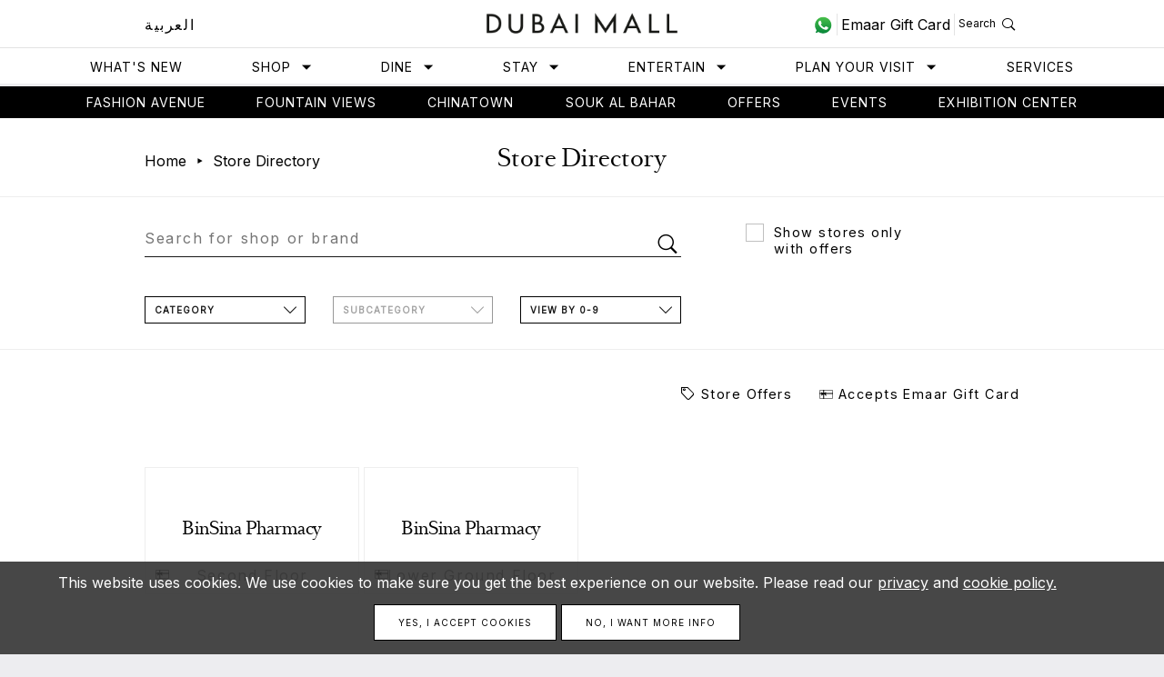

--- FILE ---
content_type: text/html; charset=UTF-8
request_url: https://thedubaimall.com/en/store-tag/binsina-pharmacy
body_size: 35143
content:
<!DOCTYPE html>
<html dir="ltr" lang="en">

    <head>
  <meta charset="utf-8">
  <meta http-equiv="X-UA-Compatible" content="IE=edge">
  
  <script charset='UTF-8'>
	window['adrum-start-time'] = new Date().getTime();
	(function(config){
		config.appKey = 'EC-AAB-GWW';
		config.adrumExtUrlHttp = 'http://cdn.appdynamics.com';
		config.adrumExtUrlHttps = 'https://cdn.appdynamics.com';
		config.beaconUrlHttp = 'http://fra-col.eum-appdynamics.com';
		config.beaconUrlHttps = 'https://fra-col.eum-appdynamics.com';
		config.xd = {enable : false};
	})(window['adrum-config'] || (window['adrum-config'] = {}));
  </script>
  <script src='//cdn.appdynamics.com/adrum/adrum-latest.js'></script>
  
  <link rel="canonical" href="https://thedubaimall.com/en/store-tag/binsina-pharmacy" />
    <link rel="alternate" href="https://thedubaimall.com/en/store-tag/binsina-pharmacy" hreflang="en" />
  <link rel="alternate" href="https://thedubaimall.com/ar/store-tag/binsina-pharmacy" hreflang="ar" />
  
              <title>Dubai Mall, Shopping, Dining, What to do in Dubai, Shopping Festival, Entertainment, Restaurants, Cafes, Hotels, Holidays, Events and Offers</title>
  
              
    
    <meta name="viewport" content="width=device-width, initial-scale=1, maximum-scale=1, user-scalable=no">
    <meta name="description" content="Dubai Mall, also known as the home of the Dubai shopping festival, is one of the world&amp;#39;s largest shopping malls in UAE. Lots of things to do in Dubai Mall like shopping festivals, hotels, restaurants, entertainment, holidays, events and attractive offers.">
    <meta name="keywords" content="Dubai Mall, Dubai Shopping, Largest mall, What to do in Dubai, Biggest shopping malls, Dubai Shopping Festival, Things to do in Dubai, Dubai Shopping Malls, Shopping Malls In Dubai">

          <meta name="author" content="Emaar Malls Group" />
    
    <meta name="signature" content="V2Vic2l0ZSBidWlsZCBieSBDaHJpcyBTY2hhcmRpam4gKGMpIDIwMTUtMjAxNiANCi10ZWNobm9sb2dpZXM6IGh0bWwsICBqcXVlcnksIGNzcywgc2FzcywgZ3VscCwgY29tcGFzcywgcGhwLCB0d2lnLCBoYW5kbGViYXIgJiBqcXVlcnk=">

  

            <meta property="og:title"         content="Dubai Mall | Fashion | Beauty | Lifestyle | Entertainment" />
      <meta property="og:type"          content="website" />
    
          <meta property="og:description"   content="With the latest in fashion, beauty, lifestyle and entertainment, discover your latest obsession at Dubai Mall." />
    
          <meta property="og:image"         content="https://thedubaimall.com/assets/images/facebookPic.jpg" />
      <meta property="og:image:width"   content="640" /> 
      <meta property="og:image:height"  content="640" />
    
    <meta property="og:url"  content="https://thedubaimall.com/en/store-tag/binsina-pharmacy" />
	<meta property="fb:app_id" content="1764184290356640" />

          <meta property="og:author"           content="Dubai Mall" />
    
    <meta property="og:site_name"     content="Dubai Mall"/>
    
    

        <meta name="twitter:site" content="@TheDubaiMall">
    <meta name="twitter:creator" content="@TheDubaiMall">
        
          <meta name="twitter:card" content="summary">
      <meta name="twitter:image" content="https://thedubaimall.com/assets/images/facebookPic.jpg">
      

	<meta property="al:ios:app_store_id" content="430795858">
   <meta property="al:ios:app_name" content="Dubai Mall">
   <meta property="al:ios:url" content="thedubaimall://">
   <meta name="apple-itunes-app" content="app-id=430795858, affiliate-data=myAffiliateData, app-argument=https://apps.apple.com/ae/app/emaar-e-service/id430795858?mt=8">
   
   <meta property="al:android:package" content="com.thedubaimall">
   <meta property="al:android:app_name" content="Dubai Mall">
   <meta property="al:android:url" content="thedubaimall://">
   <meta property="al:web:url" content="https://thedubaimall.com/en/store-tag/binsina-pharmacy" />
		

          <link rel="stylesheet" type="text/css" href="https://dmassetsprodcdn.azureedge.net/main/styles/app.css?refresh=203112025">
    <link rel="stylesheet" type="text/css" href="https://dmassetsprodcdn.azureedge.net/styles-override/override.css?refresh=203112025">
    	<link rel="stylesheet" type="text/css" href="https://dmassetsprodcdn.azureedge.net/main/styles/joinchat.min.css?refresh=103112025">
  

  <!--[if lt IE 9]>
  <script src="https://cdnjs.cloudflare.com/ajax/libs/html5shiv/3.7.2/html5shiv.min.js"></script>
  <script src="https://cdnjs.cloudflare.com/ajax/libs/respond.js/1.4.2/respond.min.js"></script>
  <![endif]-->

  <!--[if gte IE 9]><style type="text/css">.gradient { filter: none; }</style><![endif]-->


      <!-- Google Tag Manager -->
    <script>(function(w,d,s,l,i){w[l]=w[l]||[];w[l].push({'gtm.start':
              new Date().getTime(),event:'gtm.js'});var f=d.getElementsByTagName(s)[0],
              j=d.createElement(s),dl=l!='dataLayer'?'&l='+l:'';j.async=true;j.src=
              'https://www.googletagmanager.com/gtm.js?id='+i+dl;f.parentNode.insertBefore(j,f);
      })(window,document,'script','dataLayer','GTM-5XJ8QJ');</script>
    <!-- End Google Tag Manager -->
    
          <script type="application/ld+json">
	{
	  "@context": "https://schema.org",
	  "@type": "Organization",
	  "name": "The Dubai Mall",
	  "url": "https://thedubaimall.com",
	  "logo": "https://dmassetsprodcdn.azureedge.net/assets/images/dubai-mall-logo-en.png",
	  "contactPoint": {
	  "@type": "ContactPoint",
	  "telephone": "800382246255",
	  "contactType": "customer service",
	  "areaServed": "AE"
		},
	  "sameAs": [
		"https://www.facebook.com/TheDubaiMall",
		"https://twitter.com/TheDubaiMall",
		"https://www.youtube.com/user/dubaimallchannel",
		"https://www.instagram.com/thedubaimall/"
	  ]
	}
	</script>
        

</head>

<body>
	<!-- Facebook Pixel Code -->
	<script>
	  !function(f,b,e,v,n,t,s)
	  {if(f.fbq)return;n=f.fbq=function(){n.callMethod?
	  n.callMethod.apply(n,arguments):n.queue.push(arguments)};
	  if(!f._fbq)f._fbq=n;n.push=n;n.loaded=!0;n.version='2.0';
	  n.queue=[];t=b.createElement(e);t.async=!0;
	  t.src=v;s=b.getElementsByTagName(e)[0];
	  s.parentNode.insertBefore(t,s)}(window, document,'script',
	  'https://connect.facebook.net/en_US/fbevents.js');
	  fbq('init', '492874997800585');
	  fbq('track', 'PageView');
	</script>
	<noscript><img height="1" width="1" style="display:none"
	  src="https://www.facebook.com/tr?id=492874997800585&ev=PageView&noscript=1"
	/></noscript>
	<!-- End Facebook Pixel Code -->
    <!-- Google Tag Manager (noscript) -->
    <noscript><iframe src="https://www.googletagmanager.com/ns.html?id=GTM-5XJ8QJ"
                      height="0" width="0" style="display:none;visibility:hidden"></iframe></noscript>
    <!-- End Google Tag Manager (noscript) -->
	
	<!--<script type="text/javascript" src='https://i.ctnsnet.com/int/integration?pixel=58009890&nid=2142538&cont=s&category=' async="true"></script>-->
	
<div style="display:none;" id="project-settings">{&quot;isLocal&quot;:false,&quot;isLive&quot;:false,&quot;debug&quot;:false,&quot;mainUrl&quot;:&quot;http:\/\/thedubaimall.com\/en\/store-tag\/binsina-pharmacy&quot;,&quot;websiteName&quot;:&quot;Dubai Mall&quot;,&quot;mallName&quot;:&quot;Dubai Mall&quot;,&quot;clientLogo&quot;:&quot;logo.png&quot;,&quot;defaultLanguage&quot;:&quot;en&quot;,&quot;sessionVar&quot;:&quot;thedubaimall&quot;,&quot;apiUrl&quot;:&quot;https:\/\/mypage.emaarmalls.com\/api\/&quot;,&quot;assetsUrl&quot;:&quot;https:\/\/dmassetsprodcdn.azureedge.net&quot;,&quot;mydeckUrl&quot;:&quot;https:\/\/mcpprodcdn.azureedge.net&quot;,&quot;myDeckKey&quot;:&quot;3F284DE6FB872BE347D3B3E115A79&quot;,&quot;facebookId&quot;:&quot;xxxxxxxxxx&quot;,&quot;googleAnalyticsCode&quot;:&quot;UA-8251731-15&quot;,&quot;pathLogoSmall&quot;:&quot;\/assets\/images\/logo-small.png&quot;,&quot;sendToEmail&quot;:&quot;xxxxx@xxx.com&quot;,&quot;myDeckCacheDir&quot;:&quot;\/tmp\/thedubaimall.com\/myDeckCache&quot;,&quot;facebookURL&quot;:&quot;https:\/\/www.facebook.com\/TheDubaiMall&quot;,&quot;youtubeURL&quot;:&quot;https:\/\/www.youtube.com\/user\/dubaimallchannel&quot;,&quot;twitterURL&quot;:&quot;https:\/\/twitter.com\/TheDubaiMall&quot;,&quot;instagramURL&quot;:&quot;https:\/\/www.instagram.com\/thedubaimall\/&quot;,&quot;storeAppleURL&quot;:&quot;https:\/\/itunes.apple.com\/us\/app\/the-dubai-mall\/id430795858?mt=8&quot;,&quot;storeAndroidURL&quot;:&quot;https:\/\/play.google.com\/store\/apps\/details?id=com.thedubaimall&amp;hl=en&quot;,&quot;todayTimestamp&quot;:1762132461,&quot;apiAccessLimit&quot;:5,&quot;apiAccessDuration&quot;:10}</div>


    <header class="site-header">
 
  <div class="site-header__leader">
    <div class="container">
      <div class="row">
        <div class="col-xs-24">
                    <div class="site-header__language hidden-xs">
                        <a href="/ar/store-tag/binsina-pharmacy">العربية</a>
                      </div>
                    <div class="site-header__hamburger visible-xs">
            <a href="#" id="site-menu-button" data-toggle="toggle-menu" data-target=".site-header__hamburger">
              <span class="icon-menu-rotate icon-menu"></span>
              <span class="icon-menu-rotate icon-menu-close"></span>
            </a>
          </div>

          <div class="site-header__logo">
						<a href="/" title="Dubai Mall">
			  <img src="https://dmassetsprodcdn.azureedge.net/assets/images/dubai-mall-logo-en.png" height="23">
            </a>
			          </div>

          <div class="site-header__search">
			<a href="https://api.whatsapp.com/send?phone=97142488533&amp;text=Hi Dubai Mall Team" rel="nofollow" title="whatsapp" target="_BLANK" class="site-header-whatsapp">
              <svg width="22" height="22" viewBox="0 0 40 40" fill="none" xmlns="http://www.w3.org/2000/svg">
                <path fill-rule="evenodd" clip-rule="evenodd" d="M20.4664 2.43597C10.9087 2.43597 3.13672 10.1492 3.13672 19.6315C3.13672 23.3917 4.36218 26.8781 6.43721 29.7133L4.27275 36.0977L10.931 33.9821C13.667 35.7777 16.9437 36.8243 20.4664 36.8243C30.02 36.8243 37.7947 29.111 37.7947 19.6301C37.7947 10.1492 30.02 2.43457 20.4664 2.43457V2.43597Z" fill="url(#paint0_linear_1)"></path>
                <path fill-rule="evenodd" clip-rule="evenodd" d="M40.0014 19.4844C40.0014 30.2438 31.2094 38.9688 20.3647 38.9688C16.9203 38.9688 13.6855 38.0898 10.8726 36.5444L0 40L3.54363 29.5466C1.75505 26.6094 0.726612 23.1664 0.726612 19.4858C0.726612 8.72354 9.51862 0 20.3647 0C31.2108 0 40.0014 8.72354 40.0014 19.4858V19.4844ZM20.3661 3.10208C11.2597 3.10208 3.85524 10.4506 3.85524 19.4844C3.85524 23.0671 5.02201 26.3872 6.99923 29.0896L4.93817 35.1722L11.2821 33.1573C13.8881 34.8676 17.0111 35.8653 20.3661 35.8653C29.4683 35.8653 36.8756 28.5167 36.8756 19.4844C36.8756 10.452 29.4683 3.10208 20.3661 3.10208ZM30.2816 23.9726C30.16 23.7728 29.8386 23.654 29.3593 23.4151C28.8772 23.1761 26.5102 22.0205 26.0686 21.8612C25.6285 21.702 25.3043 21.6223 24.9857 22.1002C24.6643 22.5781 23.7421 23.654 23.4598 23.9726C23.1803 24.2926 22.8995 24.3303 22.4188 24.0914C21.9367 23.8524 20.3843 23.3466 18.5468 21.7215C17.1173 20.4541 16.1504 18.8919 15.8681 18.414C15.5886 17.9361 15.8401 17.679 16.0791 17.4401C16.2957 17.2249 16.5612 16.8826 16.8015 16.6045C17.0432 16.325 17.1229 16.1238 17.2836 15.8052C17.4443 15.4866 17.3646 15.2086 17.2431 14.9696C17.1243 14.7307 16.1601 12.3804 15.7591 11.4232C15.3609 10.4688 14.9584 10.5037 14.6762 10.5037C14.3939 10.5037 13.8769 10.5876 13.8769 10.5876C13.8769 10.5876 12.9113 10.7064 12.4712 11.1842C12.031 11.6621 10.7874 12.8177 10.7874 15.1666C10.7874 17.5155 12.5103 19.789 12.752 20.1062C12.9938 20.4262 16.0805 25.4063 20.9753 27.3178C25.8688 29.2294 25.8688 28.5922 26.7519 28.5111C27.6336 28.4329 29.5997 27.3569 30.0007 26.2405C30.4017 25.1254 30.4017 24.1682 30.283 23.9698L30.2816 23.9726Z" fill="white"></path>
                <defs>
                  <linearGradient id="paint0_linear_1" x1="20.465" y1="2.43597" x2="20.465" y2="36.8257" gradientUnits="userSpaceOnUse">
                    <stop stop-color="#4AC14B"></stop>
                    <stop offset="1" stop-color="#06853A"></stop>
                  </linearGradient>
                </defs>
              </svg>
				    </a>
            <a href="http://www.emaargiftcard.com" class="site-header-giftcard" target="_blank"><span class="txt-gift hidden-xs">Emaar Gift Card</span><span class="icon-gift visible-xs"></span></a>
            <a href="#" class="site-search-btn" id="site-search-button" data-toggle="toggle-search" data-target="#site-search">
              <span data-view="close" class="hidden"> 
                <span class="site-search-btn__label hidden-xs hidden-sm">Close</span>
                <span class="site-search-btn__icon icon-cross"></span>
              </span>
              <span data-view="open" style="cursor: pointer" onclick="">
                <span class="site-search-btn__label hidden-xs">Search</span>
                <span class="site-search-btn__icon icon-search"></span>
              </span>
            </a>
          </div>

        </div>
      </div>
    </div>
  </div>

  <nav class="site-header__menu hidden-xs">
    <ul>
      <li><a href="/en/whats-new">What&#039;s New</a></li>
      <li><a href="/en/shop" data-megamenu="#mm-shop">Shop <span class="icon icon-caret icon-caret-xs"></span></a></li>
      <li><a href="/en/dine" data-megamenu="#mm-dine">Dine <span class="icon icon-caret icon-caret-xs"></span> </a></li>

      <li><a href="/en/stay" data-megamenu="#mm-stay">Stay <span class="icon icon-caret icon-caret-xs"></span></a></li>
      <li><a href="/en/entertain" data-megamenu="#mm-entertain">Entertain <span class="icon icon-caret icon-caret-xs"></span></a></li>
      <li><a href="/en/plan-your-visit/opening-hours" data-megamenu="#mm-plan-your-visit">Plan Your Visit <span class="icon icon-caret icon-caret-xs"></span></a></li>
       <li>
        <a href="/en/services">Services</a>
      </li>
    </ul>
  </nav>
  
  <div class="site-mega">
    <div class="site-mega__block" id="mm-empty"></div>
    <div class="site-mega__block" id="mm-shop"><div class="container">
    <div class="row margin-xs">
        <div class="row-height">
            <div class="col-md-5 col-sm-8 col-height right-border">
                <h5 class="gs text-uppercase" style="margin-bottom: 20px !important;">Featured Categories</h5>
                <ul>
                                            <!--<li><a href="/en/store-directory?categoryId=9">Electronics</a></li>-->
                        <li><a href="/en/store/electronics-1">Electronics</a></li>
                                            <!--<li><a href="/en/store-directory?categoryId=13">Fashion - Children</a></li>-->
                        <li><a href="/en/store/fashion-children">Fashion - Children</a></li>
                                            <!--<li><a href="/en/store-directory?categoryId=4">Beauty & Fragrances</a></li>-->
                        <li><a href="/en/store/beauty-fragrances">Beauty & Fragrances</a></li>
                                            <!--<li><a href="/en/store-directory?categoryId=12">Fashion - Men</a></li>-->
                        <li><a href="/en/store/fashion-men">Fashion - Men</a></li>
                                            <!--<li><a href="/en/store-directory?categoryId=11">Fashion - Women</a></li>-->
                        <li><a href="/en/store/fashion-women-1">Fashion - Women</a></li>
                                            <!--<li><a href="/en/store-directory?categoryId=19">Home</a></li>-->
                        <li><a href="/en/store/home-1">Home</a></li>
                                            <!--<li><a href="/en/store-directory?categoryId=185">New Stores</a></li>-->
                        <li><a href="/en/store/new-stores-1">New Stores</a></li>
                                            <!--<li><a href="/en/store-directory?categoryId=23">Toys</a></li>-->
                        <li><a href="/en/store/toys">Toys</a></li>
                                    </ul>
            </div>
            <div class="col-md-5 col-sm-8 col-height right-border">
                <h5 class="gs text-uppercase" style="margin-bottom: 20px !important;">Brand</h5>
                <ul>
                                            <li><a href="/en/shop/bvlgari-1">Bvlgari</a></li>
                                            <li><a href="/en/shop/cartier-fashion-avenue">Cartier</a></li>
                                            <li><a href="/en/shop/chloe">Chloé</a></li>
                                            <li><a href="/en/shop/chopard-boutique">Chopard</a></li>
                                            <li><a href="/en/shop/christian-louboutin-1">Christian Louboutin</a></li>
                                            <li><a href="/en/shop/henry-jacques">Henry Jacques</a></li>
                                            <li><a href="/en/shop/level-shoes">Level Shoes</a></li>
                                            <li><a href="/en/shop/louis-vuitton-01">Louis Vuitton</a></li>
                                            <li><a href="/en/shop/tiffany-0">Tiffany & Co.</a></li>
                                            <li><a href="/en/shop/chanel">CHANEL</a></li>
                                    </ul>
            </div>
            <div class="col-md-5 col-sm-8 col-height right-border">
                <h5 class="gs text-uppercase" style="margin-bottom: 20px !important;">Occasions</h5>
                <ul>
                                            <!--<li><a href="/en/store-directory?tagId=5">Anniversary</a></li>-->
                        <li><a href="/en/store-tag/anniversary">Anniversary</a></li>
                                            <!--<li><a href="/en/store-directory?tagId=184">Back to School</a></li>-->
                        <li><a href="/en/store-tag/back-to-school">Back to School</a></li>
                                            <!--<li><a href="/en/store-directory?tagId=15">Birthday</a></li>-->
                        <li><a href="/en/store-tag/birthday">Birthday</a></li>
                                            <!--<li><a href="/en/store-directory?tagId=752">Eid</a></li>-->
                        <li><a href="/en/store-tag/eid">Eid</a></li>
                                            <!--<li><a href="/en/store-directory?tagId=754">Festive Season</a></li>-->
                        <li><a href="/en/store-tag/festive-season">Festive Season</a></li>
                                            <!--<li><a href="/en/store-directory?tagId=757">Gifts for Her</a></li>-->
                        <li><a href="/en/store-tag/gifts-for-her">Gifts for Her</a></li>
                                            <!--<li><a href="/en/store-directory?tagId=755">Gifts for Him</a></li>-->
                        <li><a href="/en/store-tag/gifts-for-him">Gifts for Him</a></li>
                                            <!--<li><a href="/en/store-directory?tagId=759">Housewarming</a></li>-->
                        <li><a href="/en/store-tag/housewarming">Housewarming</a></li>
                                            <!--<li><a href="/en/store-directory?tagId=412">Souvenirs</a></li>-->
                        <li><a href="/en/store-tag/souvenirs">Souvenirs</a></li>
                                            <!--<li><a href="/en/store-directory?tagId=450">Travel</a></li>-->
                        <li><a href="/en/store-tag/travel">Travel</a></li>
                                            <!--<li><a href="/en/store-directory?tagId=163">Wedding</a></li>-->
                        <li><a href="/en/store-tag/wedding">Wedding</a></li>
                                    </ul>
            </div>
            <div class="col-md-9 col-height hidden-sm hidden-xs">
                <h5 class="gs text-uppercase" style="margin-bottom: 20px !important;">In the spotlight</h5>


                                    <a class="mega-menu__shop-spotlight" href="/en/campaign/chinatown" title="Dubai Mall Chinatown">
                        <figure>
                                                            <div class="site-mega__img bg-image lazyload visible-sm-block"  data-bgset="https://mcpprodcdn.azureedge.net/uploads/zabeel_pages/desktop/67bc142d94b00.jpg" ></div>
                                <div class="site-mega__img bg-image lazyload visible-md-block"  data-bgset="https://mcpprodcdn.azureedge.net/uploads/zabeel_pages/desktop/67bc142d94b00.jpg" ></div>
                                <div class="site-mega__img bg-image lazyload visible-lg-block"  data-bgset="https://mcpprodcdn.azureedge.net/uploads/zabeel_pages/desktop/67bc142d94b00.jpg" ></div>
                                                    </figure>
                    </a>
                                            <p>Chinatown is the latest addition to Dubai Mall, located on the first floor opposite the Dubai Ice Ri...</p>
                                        <a class="btn btn-link" href="/en/campaign/chinatown" style="font-weight: 800 !important;">Learn More</a>

                
            </div>
        </div>
    </div>
    <div class="row margin-xs">
        <div class="col-xs-24">
            <a href="/en/store-directory"
               class="btn btn-default btn-block">View all shops</a>
        </div>
    </div>
	<style>
	.site-mega__img {
		height: 250px!important;
		margin: 15px 0;
	}
	</style>
</div>
</div>
    <div class="site-mega__block" id="mm-dine"><div class="container">
  <div class="row margin-xs">
    <div class="row-height">
      <div class="col-md-5 col-sm-8 col-height right-border">
        <h5 class="gs text-uppercase" style="margin-bottom: 20px !important;">Top picks</h5>
        <ul>
                      <li><a href="/en/shop/angelina-1">ANGELINA</a></li>
                      <li><a href="/en/shop/eataly">Eataly</a></li>
                      <li><a href="/en/shop/markette-1">Markette</a></li>
                      <li><a href="/en/shop/nandos">Nando's</a></li>
                      <li><a href="/en/shop/social-house-1">Social House</a></li>
                      <li><a href="/en/shop/the-cheesecake-factory">The Cheesecake Factory</a></li>
                  </ul>
      </div>
      <div class="col-md-5 col-sm-8 col-height">
        <h5 class="gs text-uppercase" style="margin-bottom: 20px !important;">Cuisine</h5>
        <ul>
                      <!--<li><a href="/en/dine-directory?tagId=3">American Cuisine</a></li>-->
            <li><a href="/en/dine-tag/american-cuisine">American Cuisine</a></li>
                      <!--<li><a href="/en/dine-directory?tagId=188">Bakery</a></li>-->
            <li><a href="/en/dine-tag/bakery">Bakery</a></li>
                      <!--<li><a href="/en/dine-directory?tagId=213">British Food</a></li>-->
            <li><a href="/en/dine-tag/british-food">British Food</a></li>
                      <!--<li><a href="/en/dine-directory?tagId=581">Chinese</a></li>-->
            <li><a href="/en/dine-tag/chinese">Chinese</a></li>
                      <!--<li><a href="/en/dine-directory?tagId=611">Fast Food</a></li>-->
            <li><a href="/en/dine-tag/fast-food">Fast Food</a></li>
                      <!--<li><a href="/en/dine-directory?tagId=614">French</a></li>-->
            <li><a href="/en/dine-tag/french-1">French</a></li>
                      <!--<li><a href="/en/dine-directory?tagId=771">Indian Food</a></li>-->
            <li><a href="/en/dine-tag/indian-food">Indian Food</a></li>
                      <!--<li><a href="/en/dine-directory?tagId=312">Italian</a></li>-->
            <li><a href="/en/dine-tag/italian-1">Italian</a></li>
                      <!--<li><a href="/en/dine-directory?tagId=315">Japanese</a></li>-->
            <li><a href="/en/dine-tag/japanese">Japanese</a></li>
                      <!--<li><a href="/en/dine-directory?tagId=779">Middle Eastern Food</a></li>-->
            <li><a href="/en/dine-tag/middle-eastern-food">Middle Eastern Food</a></li>
                      <!--<li><a href="/en/dine-directory?tagId=82">Kids</a></li>-->
            <li><a href="/en/dine-tag/kids">Kids</a></li>
                      <!--<li><a href="/en/dine-directory?tagId=638">Healthy</a></li>-->
            <li><a href="/en/dine-tag/healthy">Healthy</a></li>
                  </ul>
      </div>
      <div class="col-md-5 col-sm-8 col-height right-border">
                                                                      </div>
      <div class="col-md-9 col-height hidden-sm hidden-xs">
        <h5 class="gs text-uppercase" style="margin-bottom: 20px !important;">Featured restaurant</h5>


                  <p>There are currently no restaurant in the spotlight.</p>
        
      </div>
    </div>
  </div>
  <div class="row margin-xs">
    <div class="col-xs-24">
      <a href="/en/dine-directory"
         class="btn btn-default btn-block">View all restaurants</a>
    </div>
  </div>
</div>
</div>
    <div class="site-mega__block" id="mm-stay"><div class="container megamenuStay">
  <div class="row margin-xs">
    <div class="row-height">
      <div class="col-md-5 col-sm-8 col-height">

        <div class="containerMegamenuStay col-md-5 col-sm-8 col-height"></div>


        </div>
    </div>
  </div>
</div>
</div>
    <div class="site-mega__block" id="mm-entertain"><div class="container megamenuEntertainment">
  <div class="row margin-xs">
    <div class="row-height">
      <div class="containerMegamenuEntertainment col-md-5 col-sm-8 col-height"></div>
    </div>
  </div>
</div>
</div>
    <div class="site-mega__block" id="mm-plan-your-visit">
<div class="container">
    <div class="row margin-xs">

        
        <div class="col-md-10 col-sm-8">
            <ul>
                               <li>
                    <a href="/en/plan-your-visit/opening-hours">Opening hours </a>
                </li>
                <li>
                    <a href="/en/plan-your-visit/getting-here">Getting here</a>
                </li>
                <li>
                    <a href="/en/u-by-emaar">U By Emaar</a>
                </li>
                  <li>
                        <a href="/en/plan-your-visit/parking">Parking</a>
                    </li>
            </ul>
        </div>
        

    </div>
</div>
</div>
  </div>

  <a class="site-mega__close" href="#">
    <span class="icon-cross"></span>
  </a>

  <div class="site-mega__overlay"></div>

</header>

    

<script id="homeCarousel-tpl" type="text/x-handlebars-template">
  {{#each this.[0]}}
  <div class="block-slide">
    <div class="block-bottom sg-mb-90px sg-mb-50px-sm">
      <div class="row">
        <div class="col-sm-20 col-sm-offset-2 col-xs-22 col-xs-offset-1 md-pull-in-line">
          <h5 class="text-uppercase sg-mb-15px text-white hidden-lg spaced"><strong>{{ this.category }} </strong></h5>
          <h5 class="text-uppercase sg-mb-15px text-white visible-lg spaced"><strong>{{ this.category }}  </strong></h5>
          <div class="row">
            <div class="col-sm-18">
              <h1 class="sg-mb-30px sg-mb-10px-xs text-white">
             {{this.header }}

              </h1>
            </div>
          </div>

          <div class="solid-line sg-mb-30px hidden-xs">
            {{#ifCond ../this.length '>' 1}}
            <button type="button" data-slick-prev data-slick-target=".slick-hero" data-role="none" class="slick-btn-custom slick-prev slick-arrow left" aria-label="Prev" role="button" style="display: block;">Prev</button>
            <button type="button" data-slick-next data-slick-target=".slick-hero" data-role="none" class="slick-btn-custom slick-next slick-arrow right" aria-label="Next" role="button" style="display: block;">Next</button>
            {{/ifCond}}
          </div>

         <div class="row">
        <div class="col-sm-11 col-xs-22 ">
          <div class="h-body-intro text-white sg-mb-15px" style="color: #FFF !important">
            {{{ this.body }}}
          </div>
          {{#if this.ctaText}}
          <a href="{{ this.ctaLink }}" class="btn btn-default-transparent btn-block-sm">
           {{ this.ctaText }}
          </a>
          {{/if}}
        </div>

        <div class="col-sm-13 hidden-xs ">
          <div class="pull-right text-white hero-meta">
            <div class="sg-ml-10px pull-left hero-meta__time">
              <span class="block-details-icon">
                <span class="icon-clock"></span>
              </span>
              <div class="block-details">
                <!-- todo this must still be build dynamic as soon as I get the opening hours back from backend -->
                <h5 class="text-uppercase HN--roman spaced">Open today</h5>
                <!-- <h4 class="HN--medium reset-margin">10am - 12am</h4> -->
                <h4 class="HN--medium reset-margin whatTheHell"><span class="text-uppercase">{{ ../this.[1].from }} - {{ ../this.[2].until }}</span></h4>
              </div>
            </div>
            <div class="sg-ml-10px pull-left hero-meta__plan">
              <span class="block-details-icon">
                <span class="icon-location"></span>
              </span>
              <div class="block-details">
                <h5 class="text-uppercase HN--roman spaced">Plan Your Visit</h5>
                <h4 class="HN--medium reset-margin"><a href="/en/map" target="_blank" class="text-white">View Mall Map</a></h4>
              </div>
            </div>
          </div>
        </div>
        </div>
        </div>
      </div>
    </div>
    <div class="block-gradient"></div>
    <div class="block-visuals">
   
        
     
       
      <figure class="block-cover-img">
         {{#if this.pictureMobile}}

        <div data-bgset="https://mcpprodcdn.azureedge.net{{ this.pictureMobile }}" class="bg-image lazyload visible-xs-block" data-alt="{{#if this.pictureMobileAlt}}{{this.pictureMobileAlt}}{{else}}{{ this.header }}{{/if}}"></div>

        {{else}}
           <div data-bgset="https://mcpprodcdn.azureedge.net{{ this.picture }}" class="bg-image lazyload visible-xs-block" data-alt="{{#if this.pictureAlt}}{{this.pictureAlt}}{{else}}{{ this.header }}{{/if}}"></div>

          {{/if}}


        {{#if this.pictureIpad}}

         <div data-bgset="https://mcpprodcdn.azureedge.net{{ this.pictureIpad }}" class="bg-image lazyload visible-sm-block" data-alt="{{#if this.pictureIpadAlt}}{{this.pictureIpadAlt}}{{else}}{{ this.header }}{{/if}}"></div>

         {{else}}  
        <div data-bgset="https://mcpprodcdn.azureedge.net{{ this.picture }}" class="bg-image lazyload visible-sm-block" data-alt="{{#if this.pictureAlt}}{{this.pictureAlt}}{{else}}{{ this.header }}{{/if}}"></div>

          {{/if}}



        <div data-bgset="https://mcpprodcdn.azureedge.net{{ this.picture }}" class="bg-image lazyload visible-md-block" data-alt="{{#if this.pictureAlt}}{{this.pictureAlt}}{{else}}{{ this.header }}{{/if}}"></div>
        <div data-bgset="https://mcpprodcdn.azureedge.net{{ this.picture }}" class="bg-image lazyload visible-lg-block" data-alt="{{#if this.pictureAlt}}{{this.pictureAlt}}{{else}}{{ this.header }}{{/if}}"></div>
      </figure>
     
    </div>
  </div>
  {{/each}}
</script>



<script id="featuredCarousel-tpl" type="text/x-handlebars-template">
  {{#each this}}
  <div class="panel-card">
    <article>
      <figure style="cursor:pointer" data-link="/en/offer-detail/{{ this.slug }}">
      <!--<figure>-->
        <div class="panel-card__img bg-image lazyload sg-mb-10px" data-bgset="https://mcpprodcdn.azureedge.net{{ mainPic }}" data-alt="{{#if this.mainPicAlt}}{{this.mainPicAlt}}{{else}}{{ this.name }}{{/if}}"></div>
        <button type="button" data-slick-prev data-slick-target=".slick-featured" data-role="none" class="slick-prev slick-arrow" aria-label="Prev" role="button">Prev</button>
        <button type="button" data-slick-next data-slick-target=".slick-featured" data-role="none" class="slick-next slick-arrow" aria-label="Next" role="button">Next</button>
      </figure>
      <main class="ar_align mehere">
        <p class="light-gray  p--date sg-mb-10px">{{ fromToDate this.startDate this.endDate }}</p>
    
        {{#if showBrandName  }}
        <h5 class="text-uppercase sg-mb-5px"><strong>{{#if options}}{{ toUpperCase this.storeName }}{{else}}{{ toUpperCase this.store.name }}{{/if}}</strong></h5>
          
      {{else}}
      <h5 style="visibility:hidden" class="text-uppercase sg-mb-5px"><strong>{{#if options}}{{ toUpperCase this.storeName }}{{else}}{{ toUpperCase this.store.name }}{{/if}}</strong></h5>
          
    {{/if}}
        <p class="sg-mb-5px"><!--{#{{{ striptags this.description max=80 }}}  #}-->{{ capitalize this.name }}</p>
        <a style="font-size:12px;" class="btn btn-link hidden-xs sg-mb-20px" href="/en/offer-detail/{{ this.slug }}">Find out more</a>
        <a class="btn btn-default visible-xs sg-mb-20px sg-mt-10px " href="/en/offer-detail/{{ this.slug }}">Find out more</a>
      </main>
    </article>
  </div>
  {{/each}}
</script>



<script id="eventFeaturedCarousel-tpl" type="text/x-handlebars-template">
  {{#each this}}
  <div class="panel-card">
    <article>
      <figure style="cursor:pointer" data-link="/en/event-detail/{{ this.slug }}">
        <div class="panel-card__img bg-image lazyload sg-mb-10px" data-bgset="https://mcpprodcdn.azureedge.net{{ mainPic }}" data-alt="{{#if this.mainPicAlt}}{{this.mainPicAlt}}{{else}}{{ this.name }}{{/if}}"></div>
        <button type="button" data-slick-prev data-slick-target=".slick-featured" data-role="none" class="slick-prev slick-arrow" aria-label="Prev" role="button">Prev</button>
        <button type="button" data-slick-next data-slick-target=".slick-featured" data-role="none" class="slick-next slick-arrow" aria-label="Next" role="button">Next</button>
      </figure>
      <main>
      {{#if this.startDate}}
        {{#if this.endDate}}
        <p class="light-gray  p--date sg-mb-10px">{{ fromToDate this.startDate this.endDate }}</p>
        {{/if}}
      {{/if}}
       {{#if showBrandName  }}
        <h5 class="text-uppercase sg-mb-5px"><strong>{{#if options}}{{ toUpperCase this.storeName }}{{else}}{{ toUpperCase this.store.name }}{{/if}}</strong></h5>
         {{else}}
               <h5  style="visibility:hidden"  class="text-uppercase sg-mb-5px"><strong>{{#if options}}{{ toUpperCase this.storeName }}{{else}}{{ toUpperCase this.store.name }}{{/if}}</strong></h5>
          {{/if}}
        <!-- <p class="sg-mb-5px">{{{ striptags this.description max=80 }}}</p> -->
        <p class="sg-mb-5px" style="min-height: 45px;"> {{ this.name }}</p>
        <a style="font-size:12px;" class="btn btn-link hidden-xs sg-mb-20px" href="/en/event-detail/{{ this.slug }}">Find out more</a>
        <a class="btn btn-default visible-xs sg-mb-20px sg-mt-10px " href="/en/event-detail/{{ this.slug }}">Find out more</a>
      </main>
    </article>
  </div>
  {{/each}}
</script>




<script id="slider-offers-detail-tpl" type="text/x-handlebars-template">
  {{#each this}}
  <section class="slick-slide">
    <div class="view-panel__bottom sg-mb-40px">
      <div class="row">
        <div class="col-sm-20 col-sm-offset-2 text-center text-white">
          <h5 class="view-panel__category sg-mb-15px">{{ LNG_promo }}</h5>
          <div class="visible-xs">
            <h1 class="view-panel__heading sg-mb-10px">Introducing Our <br/>Iconic Beauty</h1>
          </div>
          <div class="hidden-xs">
            <h2 class="view-panel__heading sg-mb-10px">Introducing Our <br/>Iconic Beauty</h2>
          </div>
          <div class="row">
            <div class="col-xs-18 col-xs-offset-3">
              <p class="text-white sg-mb-15px">Introducing the A/W15 make-up range inspired by the runway.</p>
            </div>
          </div>
        </div>
      </div>
    </div>
    <div class="view-panel__gradient"></div>
    <div class="view-panel__visual">
      <div class="bg-image lazyload" data-bgset="{{ assetsUrl }}/assets/media/desktop/mobile/promo-1.jpg [(max-width: 766px] | {{ assetsUrl }}/assets/media/tablet/promo/promo-1.jpg [(max-width: 1022px] | {{ assetsUrl }}/assets/media/desktop/promo/promo-1.jpg"></div>
    </div>
  </section>
  {{/each}}
</script>





<div class="constant-dots">
<script id="stayOfferCarousel-tpl" type="text/x-handlebars-template">
  {{#each this}}
  
    <div class="block-container">
      <div class="block-abs">
        
        <div class="block col-md-14  col-sm-12 col-xs-24">        
          
          <div class="block-bottom sg-mb-50px visible-xs">
                <div class="container-fluid">
                    <div class="row">
                        <div class="col-sm-22 col-sm-offset-1 text-white">
                            <h5 class="view-panel__category sg-mb-15px">LATEST OFFERS</h5>  
                            <h1 class="sg-mb-10px">{{ capitalize this.name }}</h1>
                            <a href="http://www.vida-hotels.com/en/vida/index.aspx" target="_blank" class="btn btn-default-transparent btn-block-sm text-uppercase margin-right-xs-px" style="border-color: #000 !important;">
                                Find out more
                            </a>
                        </div>
                    </div>
                </div>
          </div>
            
          <div class="block-gradient"></div>
          <div class="block-visuals">
            <figure class="block-cover-img">
              <div data-bgset="https://mcpprodcdn.azureedge.net{{ mainPic }}" class="bg-image lazyload" data-alt="{{ this.name }}"></div>
            </figure>
          </div>      
        </div>

        <div class="block bg-white col-md-10 col-sm-12 hidden-xs">
          <div class="block-wrap">
            <div class="display-table">
              <div class="display-table-cell col-middle">
                <div class="container-fluid">
                  <div class="row">
                    <div class="col-sm-20 clear-padding sg-ml-40px">
                      <h5 class="view-panel__category sg-mb-15px">LATEST OFFERS</h5>              
                      <h3 class="view-panel__heading sg-mb-20px">{{ this.name }}</h3>
                      <p class="sg-mb-30px hidden-xs">{{{ striptags this.description max=80 }}}</p>
                      <a href="/en/offer-detail/{{ this.slug }}"
                      class="btn btn-primary-transparent btn-primary-transparent--diap-sm text-uppercase" style="border-color: #000 !important;">
                      LEARN MORE</a>
                    </div>
                  </div>
                </div>      
              </div>
            </div>
          </div>
        </div>
      </div> 
      <div class="block-padding" data-block-height data-xs="0.5" data-sm="1" data-md="1" data-lg="1"></div>
    </div>  
  
  {{/each}}
</script>




<script id="shopLandingCarousel-tpl" type="text/x-handlebars-template">
  {{#each this}}
  <div class="block-slide">
    <div class="block-bottom sg-mb-90px sg-mb-50px-sm">
      <div class="row">
        <div class="col-sm-20 col-sm-offset-2 col-xs-22 col-xs-offset-1 md-pull-in-line">
          <h5 class="text-uppercase sg-mb-15px text-white"><strong>{{#if_eq this.location 1}}Fashion Avenue{{/if_eq}}</strong></h5>
          <div class="row">
            <div class="col-sm-18">
              <h1 class="sg-mb-30px sg-mb-10px-xs text-white">{{ this.name }}</h1>
            </div>
          </div>
          <div class="solid-line sg-mb-30px hidden-xs">
            <button type="button" data-slick-prev data-slick-target=".slick-hero" data-role="none" class="slick-btn-custom slick-prev slick-arrow left" aria-label="Prev" role="button">Prev</button>
            <button type="button" data-slick-next data-slick-target=".slick-hero" data-role="none" class="slick-btn-custom slick-next slick-arrow right" aria-label="Next" role="button">Next</button>
          </div>

        </div>
      </div>
      <div class="row">
        <div class="col-sm-11 col-sm-offset-2 col-xs-22 col-xs-offset-1">
          <p class="text-white sg-mb-15px">
            {{{ striptags this.description max=80 }}}
          </p>
          <a href="/en/shop/{{ this.slug }}" class="btn btn-default-transparent btn-block-sm">
            Discover {{ capitalize this.name }}
          </a>
        </div>
      </div>
    </div>
    <div class="block-gradient"></div>
    <div class="block-visuals">
      <figure class="block-cover-img">
        <div data-bgset="https://mcpprodcdn.azureedge.net{{#if this.elevatedPic1}}{{this.elevatedPic1}}{{else}}{{ this.elevatedPic }}{{/if}}" class="bg-image lazyload visible-xs-block" data-alt="{{#if this.elevatedPicAlt}}{{this.elevatedPicAlt}}{{else}}{{ this.name }}{{/if}}"></div>
        <div data-bgset="https://mcpprodcdn.azureedge.net{{#if this.elevatedPic2}}{{this.elevatedPic2}}{{else}}{{ this.elevatedPic }}{{/if}}" class="bg-image lazyload visible-sm-block" data-alt="{{#if this.elevatedPicAlt}}{{this.elevatedPicAlt}}{{else}}{{ this.name }}{{/if}}"></div>
        <div data-bgset="https://mcpprodcdn.azureedge.net{{#if this.elevatedPic}}{{this.elevatedPic}}{{else}}{{ this.elevatedPic }}{{/if}}" class="bg-image lazyload visible-md-block" data-alt="{{#if this.elevatedPicAlt}}{{this.elevatedPicAlt}}{{else}}{{ this.name }}{{/if}}"></div>
        <div data-bgset="https://mcpprodcdn.azureedge.net{{#if this.elevatedPic}}{{this.elevatedPic}}{{else}}{{ this.elevatedPic }}{{/if}}" class="bg-image lazyload visible-lg-block" data-alt="{{#if this.elevatedPicAlt}}{{this.elevatedPicAlt}}{{else}}{{ this.name }}{{/if}}"></div>
      </figure>
    </div>
  </div>
  {{/each}}
</script>



<script id="dineLandingCarousel-tpl" type="text/x-handlebars-template">
  {{#each this}}
  <div class="block-slide">
    <div class="block-bottom sg-mb-90px sg-mb-50px-sm">
      <div class="row">
        <div class="col-sm-20 col-sm-offset-2 col-xs-22 col-xs-offset-1 md-pull-in-line">
          <h5 class="text-uppercase sg-mb-15px text-white"><strong>Dine</strong></h5>
          <div class="row">
            <div class="col-sm-18">
              <h1 class="sg-mb-30px sg-mb-10px-xs text-white">{{ this.name }}</h1>
            </div>
          </div>
          <div class="solid-line sg-mb-30px hidden-xs">
            <button type="button" data-slick-prev data-slick-target=".slick-hero" data-role="none" class="slick-btn-custom slick-prev slick-arrow left" aria-label="Prev" role="button">Prev</button>
            <button type="button" data-slick-next data-slick-target=".slick-hero" data-role="none" class="slick-btn-custom slick-next slick-arrow right" aria-label="Next" role="button">Next</button>
          </div>
        </div>
      </div>
      <div class="row">
        <div class="col-sm-11 col-sm-offset-2 col-xs-22 col-xs-offset-1">
          <p class="text-white sg-mb-15px">
            {{{ striptags this.description max=80 }}}
          </p>
          <a href="/en/shop/{{ this.slug }}" class="btn btn-default-transparent btn-block-sm">
            Discover {{ capitalize this.name }}
          </a>
        </div>
      </div>
    </div>
    <div class="block-gradient"></div>
    <div class="block-visuals">
      <figure class="block-cover-img">
        <div data-bgset="https://mcpprodcdn.azureedge.net{{#if this.elevatedPic1}}{{this.elevatedPic1}}{{else}}{{ this.elevatedPic }}{{/if}}" class="bg-image lazyload visible-xs-block" data-alt="{{#if this.elevatedPicAlt}}{{this.elevatedPicAlt}}{{else}}{{ this.name }}{{/if}}"></div>
        <div data-bgset="https://mcpprodcdn.azureedge.net{{#if this.elevatedPic2}}{{this.elevatedPic2}}{{else}}{{ this.elevatedPic }}{{/if}}" class="bg-image lazyload visible-sm-block" data-alt="{{#if this.elevatedPicAlt}}{{this.elevatedPicAlt}}{{else}}{{ this.name }}{{/if}}"></div>
        <div data-bgset="https://mcpprodcdn.azureedge.net{{#if this.elevatedPic}}{{this.elevatedPic}}{{else}}{{ this.elevatedPic }}{{/if}}" class="bg-image lazyload visible-md-block" data-alt="{{#if this.elevatedPicAlt}}{{this.elevatedPicAlt}}{{else}}{{ this.name }}{{/if}}"></div>
        <div data-bgset="https://mcpprodcdn.azureedge.net{{#if this.elevatedPic}}{{this.elevatedPic}}{{else}}{{ this.elevatedPic }}{{/if}}" class="bg-image lazyload visible-lg-block" data-alt="{{#if this.elevatedPicAlt}}{{this.elevatedPicAlt}}{{else}}{{ this.name }}{{/if}}"></div>
      </figure>
    </div>
  </div>
  {{/each}}
</script>




<script id="socialFeedFooterSlider-tpl" type="text/x-handlebars-template">
  {{#each this}}
  <figure class="social-slide text-center">
    <!-- <img data-lazy="img/lazyfonz1.png"/> -->
    <a href="{{ this.source.link }}" target="_blank">
    {{#if this.images.1.url}}
    <img style="width:136px;height:136px;" data-lazy="{{ this.images.1.url }}" />
    {{else}}
    <img style="width:136px;height:136px;" data-lazy="{{ this.image }}" />
    {{/if}}
    </a>
  </figure>
  {{/each}}
</script>




<script id="megaMenuEntertainment-tpl" type="text/x-handlebars-template">

  <ul class="mm-thumbs">
    {{#each this}}
    <li>
        <a class="mm-thumb mm-thumb--sm" href="/en/entertain-detail/{{ this.slug }}">
          <div class="mm-thumb-image">
            {{#if this.elevatedPic}}
            <div class="bg-image lazyload" data-bgset="https://mcpprodcdn.azureedge.net{{#if this.elevatedPic2}}{{this.elevatedPic2}}{{else}}{{ this.elevatedPic }}{{/if}}" data-alt="{{#if this.elevatedPicAlt}}{{this.elevatedPicAlt}}{{else}}{{ this.name }}{{/if}}"></div>
            {{else}}
            <div class="bg-image lazyload" data-bgset="https://mcpprodcdn.azureedge.net{{ this.mainPic }}" data-alt="{{#if this.mainPicAlt}}{{this.mainPicAlt}}{{else}}{{ this.name }}{{/if}}"></div>
            {{/if}}
          </div>
          <div class="mm-thumb-title text-ellipsis" style="margin: 25px 0;">
            <span class="titleMegaMenu">{{{ makeTwoLines this.name }}}</span>
          </div>
        </a>
      </li>
      {{/each}}
    </ul>
    
  </script>
  
  
  
    
  <script id="megaMenuStay-tpl" type="text/x-handlebars-template">

    <ul class="mm-thumbs">
      {{#each this}}
      <li>
        <a class="mm-thumb mm-thumb--sm" target="_blank" href="{{this.serviceCta }}">
          <div class="mm-thumb-image">
            {{#if this.elevatedPic}}
            <div class="bg-image lazyload" data-bgset="https://mcpprodcdn.azureedge.net{{#if this.elevatedPic2}}{{this.elevatedPic2}}{{else}}{{ this.elevatedPic }}{{/if}}" data-alt="{{#if this.elevatedPicAlt}}{{this.elevatedPicAlt}}{{else}}{{ this.name }}{{/if}}"></div>
            {{else}}
            <div class="bg-image lazyload" data-bgset="https://mcpprodcdn.azureedge.net{{ this.mainPic }}" data-alt="{{#if this.mainPicAlt}}{{this.mainPicAlt}}{{else}}{{ this.name }}{{/if}}"></div>
            {{/if}}
          </div>
          <div class="mm-thumb-title text-ellipsis">
            <span class="titleMegaMenu">{{{ makeTwoLines this.name }}}</span>
          </div>
        </a>
      </li>
      {{/each}}
    </ul>
    
  </script>
  
  
  
    
  <script id="store-search-item-tpl2" type="text/x-handlebars-template">
    {{#each this}}
      <div class="panel-card">
          <article>
              <figure>
                  <div class="panel-card__img bg-image lazyload sg-mb-10px"
                       data-bgset="{{ assetsUrl }}/assets/media/desktop/search/1/Image.jpg"></div>
              </figure>
              <main>
                  <h5 class="text-uppercase sg-mb-5px"><strong>Chanel</strong></h5>

                  <p class="sg-mb-5px">Lorem ipsum dolor sit amet, consectetur adipiscing elit, sed do
                      eiusmod.</p>
                  
                  <a class="btn btn-link sg-mb-20px hidden-xs" href="#">Find out more</a>
                  <a class="btn btn-default visible-xs sg-mt-20px sg-mb-20px " href="#">Find out more</a>
                  
              </main>
          </article>
      </div>
    {{/each}}
  </script>
  

    
  <script id="store-search-item-tpl" type="text/x-handlebars-template">
    {{#each this}}
      <div class="col col-md-8 col-sm-12 clear-padding list hidden" id="main-top-srch-shop-{{{ this.id }}}">
        <div class="block-grid__item  margin-bottom-md text-center border--light-grey">
          <a href="Javascript:void(0)" data-target-url="/en/{{ storeEntertainRouting this.categories }}/{{ this.slug }}" target="_self" class="table-wrap search-routing">
            <h2 class="block-grid__title tile-title table-cell v_middle">
              {{{ this.name }}} 
              <small style="opacity: 0; font-size: .1px;">
                <br>
                {{#each this.categories}}
                  {{{ this.name }}}
                {{/each}}
                <br>
                {{#each this.tags}}
                  {{{ this.name }}}
                {{/each}}
              </small>
            </h2>
            <div class="block-grid__meta">                                 
              {{#if this.giftCard}}
               <!--<i class="icon icon-credit-card pull-left"></i>-->
               <i class="new-icon pull-left"></i> 
              {{/if}}
              <span class="block-grid__desc">{{ this.floorName }}</span>
            </div>  
          </a>                              
        </div>
      </div>
    </div>
    {{/each}}
  </script>
  
  
    
  <script id="event-search-item-tpl" type="text/x-handlebars-template">
    {{#each this}}
    <div class="panel-card list hidden">
      <article>
        <figure>
          <a href="Javascript:void(0)" data-target-url="/en/event-detail/{{ this.slug }}" class="search-routing">
            <div class="panel-card__img bg-image lazyload sg-mb-10px"
              data-bgset="https://mcpprodcdn.azureedge.net{{ mainPic }}" data-alt="{{#if this.mainPicAlt}}{{this.mainPicAlt}}{{else}}{{ this.name }}{{/if}}"></div>
          </a>
        </figure>
        <main>
          <p class="p--date sg-mb-10px">{{ fromToDate this.startDate this.endDate }}</p>
          <p class="p--title sg-mb-5px text-gray text-uppercase" href="#"><strong>{{ toUpperCase this.name }}</strong></p>
          <h5 class="p--event-store-search-title text-uppercase sg-mb-5px hidden"><strong>{{#if options}}{{ this.storeName }}{{else}}{{ this.store.name }}{{/if}}</strong></h5>
          <!--<h3 class="text-uppercase sg-mb-5px">{{ capitalize this.name }}</h3> -->
          <p class="sg-mb-5px">{{{ striptags this.description max=80 }}}</p>
          <a class="btn btn-link sg-mb-10px hidden-xs text-gray search-routing" href="Javascript:void(0)" data-target-url="/en/event-detail/{{ this.slug }}" style="font-weight: 800 !important;">Find out more</a>
          <a class="btn btn-default visible-xs sg-mt-20px sg-mb-20px search-routing" href="Javascript:void(0)" data-target-url="/en/event-detail/{{ this.slug }}">Find out more</a>
          <br><br>
        </main>
      </article>
    </div>
    {{/each}}
  </script>
  
  
  
    
  <script id="offer-search-item-tpl" type="text/x-handlebars-template">
    {{#each this}}
    <div class="panel-card list hidden">
      <article>
        <figure>
         <a href="Javascript:void(0)" data-target-url="/en/offer-detail/{{ this.slug }}" class="search-routing">
            <div class="panel-card__img bg-image lazyload sg-mb-10px"
          data-bgset="https://mcpprodcdn.azureedge.net{{ mainPic }}" data-alt="{{#if this.mainPicAlt}}{{this.mainPicAlt}}{{else}}{{ toUpperCase this.name }}{{/if}}"></div>
          </a>
        </figure>
        <main>
          <p class="p--date sg-mb-10px">{{ fromToDate this.startDate this.endDate }}</p>
          <h5 class="p--offer-store-search-title text-uppercase sg-mb-5px"><strong>{{#if options}}{{ toUpperCase this.storeName }}{{else}}{{ toUpperCase this.store.name }}{{/if}} </strong></h5>
          <h3 class="p--offer-search-title text-uppercase sg-mb-5px hidden"><strong>{{ capitalize this.name }}</strong></h3>
          <p class="sg-mb-5px">{{{ striptags this.description max=80 }}}</p>
          <a class="btn btn-link sg-mb-20px hidden-xs search-routing" href="Javascript:void(0)" data-target-url="/en/offer-detail/{{ this.slug }}" style="font-weight: 800 !important;">Find out more</a>
          <a class="btn btn-default visible-xs sg-mt-20px sg-mb-20px search-routing" href="Javascript:void(0)" data-target-url="/en/offer-detail/{{ this.slug }}">Find out more</a>
          <br><br>
        </main>
      </article>
    </div>
    {{/each}}
  </script>
  

  
<script id="fashion-avenue-offers-block" type="text/x-handlebars-template">
    <div class="block col-xs-24" >
        <div class="block-bottom sg-mb-20px-sm">
            <div class="container-fluid">
                <div class="row">
                    <div class="col-sm-20 col-sm-offset-2 text-center">
                        <h5 class="view-panel__category text-white sg-mb-35px">
                             Don&#039;t miss 
                        </h5>
                        <h1 class="view-panel__heading text-white sg-mb-35px text-uppercase">
                            <strong>{{ this.name }}</strong>
                        </h1>
                        <div class="row">
                            <div class="col-sm-12 col-sm-offset-6 text-center">
                                <p class="text-white sg-mb-35px">
                                    {{{ faGetEventDate this.startDate this.endDate }}}
                                </p>
                            </div>
                        </div>
                        <!--<a href="{{ this.video }}" target="_blank" class="btn btn-default-transparent btn-block-sm text-uppercase sg-mb-35px mr-30 {{{ fashionAvenueEventsVideoLinkClass this.video }}}">
                                 Watch video 
                            </a>-->
                        <a href="/en/event-detail/{{ this.slug }}" class="btn btn-default-transparent btn-block-sm text-uppercase sg-mb-35px">
                             View event 
                        </a>
                        <a class="btn btn-block text-white animated infinite fadeInDown" data-fullpage-to="2">
                        </a>
                    </div>
                </div>
            </div>
        </div>
        <div class="block-gradient"></div>
        <div class="block-visuals">
            <figure class="block-cover-img">
                <div class="bg-image lazyload"
                     data-bgset="https://mcpprodcdn.azureedge.net{{ this.mainPic }}" data-alt="{{#if this.mainPicAlt}}{{this.mainPicAlt}}{{else}}{{ this.store.name }}{{/if}}"></div>
            </figure>
        </div>
    </div>

    <div class="block-padding-hero" data-xs="1" data-sm="1" data-md="1" data-lg="1"></div>
</script>



<script id="fashion-avenue-spotlight-on-block" type="text/x-handlebars-template">
    <div class="block block-border-right col-md-12 col-sm-24 vh100minus">
        <div class="block-bottom sg-mb-20px">
            <div class="container-fluid md-reset-padding md-full-width">
                <div class="block-bottom clear-margin-sm">
                    <div class="container-fluid">
                        <div class="row">
                            <div class="col-sm-12 col-sm-offset-6  text-left mewmargin-10" id="new-marginned10" style="margin-left: 10%;width: 80%;">
                                <h5 class="view-panel__category text-white sg-mb-15px text-uppercase"> Spotlight on <br></h5>
                                <h1 class="view-panel__heading text-white sg-mb-35px">{{ this.name }}</h1>
                                <div class="row">
                                    <div class="col-sm-20 text-left">
                                        <p class="text-white sg-mb-35px">{{ this.description }}</p>
                                    </div>
                                </div>
                                <!--<div class="row">
                                    <a href="/en/shop/{{ this.slug }}" class="btn btn-default-transparent btn-block-sm text-uppercase sg-mb-35px">
                                         Discover 
                                    </a>
                                </div>-->
                            </div>
                        </div>
                    </div>
                </div>
            </div>
        </div>
        <div class="block-gradient"></div>
        <div class="block-visuals">
            <figure class="block-cover-img">
                <div data-bgset="https://mcpprodcdn.azureedge.net{{ this.mainPic }}" class="bg-image lazyload" data-alt="{{ this.name }}"></div>
            </figure>
        </div>
    </div>

    <div class="block block-border-left col-md-12 col-sm-24 vh100minus">
        <div class="block-wrap">
            <div class="block-bottom sg-mb-50px sg-mb-20px-xs">
                <div class="container-fluid md-reset-padding md-full-width">
                    <div class="row">
                        <div class="col-xs-22 col-xs-offset-1 md-pull-in-line">
                        </div>
                    </div>
                </div>
            </div>
            <div id="carousel-example-generic" class="carousel-fa carousel slide" data-ride="carousel" data-interval="5000" style="text-align: center">
                <ol class="carousel-indicators">
                    {{#each this.addonalPics.img}}
                        <li data-target="#carousel-example-generic" data-slide-to="{{ @index }}" class="{{{ getActiveByIndex @index }}}"></li>
                    {{/each}}
                </ol>
                <div class="carousel-inner" role="listbox">
                    {{{ renderFaSpotlightSliderImages this.addonalPics }}}
                </div>
            </div>
        </div>
    </div>
</script>



<script id="fashion-avenue-spotlight-on-block2" type="text/x-handlebars-template">
    <div class="block block-border-right col-md-12 col-sm-24">
        <div class="block-bottom sg-mb-20px">
            <div class="container-fluid md-reset-padding md-full-width">
                <div class="block-bottom clear-margin-sm">
                    <div class="container-fluid">
                        <div class="row">
                            <div class="col-sm-12 col-sm-offset-6  text-left mewmargin-10" id="new-marginned10" style="margin-left: 10%;width: 80%;">
                                <h5 class="view-panel__category text-white sg-mb-15px text-uppercase"> Spotlight on <br></h5>
                                <h1 class="view-panel__heading text-white sg-mb-35px">{{ this.name }}</h1>
                                <div class="row">
                                    <div class="col-sm-20 text-left">
                                        <p class="text-white sg-mb-35px">{{ this.description }}</p>
                                    </div>
                                </div>
                                <div class="clearfix">
                                    <a href="/en/shop/{{ this.slug }}" class="btn btn-default-transparent btn-block-sm text-uppercase sg-mb-35px">
                                         Discover  {{ this.name }}
                                    </a>
                                </div>
                            </div>
                        </div>
                    </div>
                </div>
            </div>
        </div>
        <div class="block-gradient"></div>
        <div class="block-visuals">
            <figure class="block-cover-img">
                <div data-bgset="https://mcpprodcdn.azureedge.net{{#if this.elevatedPic1}}{{this.elevatedPic1}}{{else}}{{ this.elevatedPic }}{{/if}}" class="bg-image lazyload visible-xs-block" data-alt="{{#if this.elevatedPicAlt}}{{this.elevatedPicAlt}}{{else}}{{ this.name }}{{/if}}"></div>
                <div data-bgset="https://mcpprodcdn.azureedge.net{{#if this.elevatedPic1}}{{this.elevatedPic1}}{{else}}{{ this.elevatedPic }}{{/if}}" class="bg-image lazyload visible-sm-block" data-alt="{{#if this.elevatedPicAlt}}{{this.elevatedPicAlt}}{{else}}{{ this.name }}{{/if}}"></div>
                <div data-bgset="https://mcpprodcdn.azureedge.net{{#if this.elevatedPic2}}{{this.elevatedPic2}}{{else}}{{ this.elevatedPic }}{{/if}}" class="bg-image lazyload visible-md-block" data-alt="{{#if this.elevatedPicAlt}}{{this.elevatedPicAlt}}{{else}}{{ this.name }}{{/if}}"></div>
                <div data-bgset="https://mcpprodcdn.azureedge.net{{#if this.elevatedPic2}}{{this.elevatedPic2}}{{else}}{{ this.elevatedPic }}{{/if}}" class="bg-image lazyload visible-lg-block" data-alt="{{#if this.elevatedPicAlt}}{{this.elevatedPicAlt}}{{else}}{{ this.name }}{{/if}}"></div>
            </figure>
        </div>
    </div>

    <div class="block block-border-left col-md-12 col-sm-24">
        <div class="block-wrap">
            <div class="block-bottom sg-mb-50px sg-mb-20px-xs">
                <div class="container-fluid md-reset-padding md-full-width">
                    <div class="row">
                        <div class="col-xs-22 col-xs-offset-1 md-pull-in-line">
                        </div>
                    </div>
                </div>
            </div>
            <div id="carousel-example-generic" class="carousel-fa carousel slide" data-ride="carousel" data-interval="5000" style="text-align: center">
                <ol class="carousel-indicators">
                    {{#each this.addonalPics.img}}
                    <li data-target="#carousel-example-generic" data-slide-to="{{ @index }}" class="{{{ getActiveByIndex @index }}}"></li>
                    {{/each}}
                </ol>
                <div class="carousel-inner" role="listbox">
                    {{{ renderFaSpotlightSliderImages this.addonalPics }}}
                </div>
            </div>
        </div>
    </div>
</script>



<script id="fashion-avenue-spotlight-on-stores-slider-block" type="text/x-handlebars-template">
    <div class="block-bottom sg-mb-50px sg-mb-20px-xs">
        <div class="container-fluid md-reset-padding md-full-width">
            <div class="row">
                <div class="col-xs-22 col-xs-offset-1 md-pull-in-line">
                </div>
            </div>
        </div>
    </div>
    <div id="carousel-example-generic-2" class="carousel-fa carousel slide" data-ride="carousel" data-interval="5000" style="text-align: center">
        <ol class="carousel-indicators">
            {{#each this.images}}
                <li data-target="#carousel-example-generic-2" data-slide-to="{{ @index }}" class="{{{ getActiveByIndex @index }}}"></li>
            {{/each}}
        </ol>
        <div class="carousel-inner" role="listbox">
            {{#each this.images as |value key|}}
                <div class="item {{{ getActiveByIndex key }}}" style="background-image: url(https://mcpprodcdn.azureedge.net{{ value }});">
                    <div style="display: table;height: 100%;width: 100%;">
                        <div style="display: table-cell;vertical-align: middle">
                            <div class="col-sm-12 col-sm-offset-6  text-center ptop20 text-white tshadowed">
                                <h5 class="view-panel__category text-white sg-mb-35px"> Fashion avenue </h5>
                                <h1 class="view-panel__heading text-white sg-mb-35px">{{{ ../name }}}</h1>
                                <p class="text-white sg-mb-35px">{{{ ../description }}}</p>
                                <p class="text-white sg-mb-35px"> For more information please contact :<br><b>{{{ ../phone }}}</b><br><b><a href="mailto:{{{ ../email }}}" class="text-white">{{{ ../email }}}</a></b></p>
                            </div>
                        </div>
                    </div>
                </div>
            {{/each}}
        </div>
    </div>
</script>



<script id="fashion-avenue-spotlight-on-stores-slider-block2" type="text/x-handlebars-template">
    <div class="block-bottom sg-mb-50px sg-mb-20px-xs">
        <div class="container-fluid md-reset-padding md-full-width">
            <div class="row">
                <div class="col-xs-22 col-xs-offset-1 md-pull-in-line">
                </div>
            </div>
        </div>
    </div>
    <div id="carousel-example-generic-2" class="carousel-fa carousel slide" data-ride="carousel" data-interval="5000" style="text-align: center">
        <ol class="carousel-indicators">
            {{#each this.images}}
                <li data-target="#carousel-example-generic-2" data-slide-to="{{ @index }}" class="{{{ getActiveByIndex @index }}}"></li>
            {{/each}}
        </ol>
        <div class="carousel-inner" role="listbox">
            {{#each this.images as |value key|}}
                <div class="item {{{ getActiveByIndex key }}}" >
                    <div style="display: table;height: 100%;width: 100%;">
                        <div style="display: table-cell;vertical-align: middle">
                            <div class="col-sm-12 col-sm-offset-6  text-center ptop20" style="color: #000 !important;">
                                <h5 class="view-panel__category text-white sg-mb-35px" style="color: #000 !important;"> Fashion avenue </h5>
                                <h1 class="view-panel__heading text-white sg-mb-35px" style="color: #000 !important;">{{{ ../name }}}</h1>
                                <p class="text-white sg-mb-35px" style="color: #000 !important;">{{{ ../description }}}</p>
                                <p class="text-white sg-mb-35px" style="color: #000 !important;"> For more information please contact :<br><b>{{{ ../phone }}}</b><br><b><a href="mailto:{{{ ../email }}}" class="text-white">{{{ ../email }}}</a></b></p>
                            </div>
                        </div>
                    </div>
                </div>
            {{/each}}
        </div>
    </div>
</script>



  <script id="plan-your-visit-services-content" type="text/x-handlebars-template">
    {{#each this}}
    <div class="col col-xs-24 col-sm-6 col-md-6">
      <section class="site-list sg-mb-30px">
        <header>
          <p class="text-uppercase sg-mb-20px"><strong>{{ this.name }}</strong></p>
          <div class="solid-line solid-line--black minus61  sg-mb-20px"></div>
        </header>
        <ul>
          {{#each this.description }}
          <li>{{this}}</li>
          {{/each}}
        </ul>
      </section>
    </div>
    {{/each}}
  </script>

    
<div style="position: fixed; z-index: 9999; left: 0px; bottom: 0px; background-color: #000; width: 30px; height: 30px; line-height: 30px; color: #fff; text-align: center; display: none;">
  <span id="breakpoint"></span>
</div>

<div class="site">
  
  <div class="site-content">
    <div class="site-sections store-directory">


      <nav class="site-sections__menu hidden-xs">
    <ul>
        <li><a href="/en/fashion-avenue">Fashion avenue</a></li>
		<li><a href="/en/fountain-view">Fountain views</a></li>
        <li><a href="/en/campaign/chinatown">Chinatown</a></li>
        <li><a href="/en/campaign/souk-al-bahar">Souk Al Bahar</a></li>
        <li><a href="/en/offers">Offers</a></li>
        <li><a href="/en/events">Events</a></li>
		<li><a href="/en/pages/exhibition-center">Exhibition Center</a></li>
    </ul>
</nav>


      <section class="site-section">
        <div class="container sg-mt-20px-xs">
          <div class="row">
            <div class="col-xs-24 sg-mt-30px sg-mb-20px">
				<ul class="breadcrumb breadcrumb--abs hidden-xs hidden-sm" itemscope itemtype="https://schema.org/BreadcrumbList">
					<li itemprop="itemListElement" itemscope itemtype="https://schema.org/ListItem">
						<a itemprop="item" href="/en"><span itemprop="name">Home</span></a>
						<meta itemprop="position" content="1" />
					</li>
					<li itemprop="itemListElement" itemscope itemtype="https://schema.org/ListItem">
						<span class="arrow"></span>
						<span itemprop="name">Store Directory</span>
						<meta itemprop="position" content="2" />
					</li>
				</ul>
				<h3 class="text-center">Store Directory</h3>
            </div>
          </div>
        </div>
      </section>


            
      <script id="slider-featured-stores-tpl" type="text/x-handlebars-template">
        {{#each this}}
          <div class="panel-card"  data-id="{{ this.id }}">
          <article>
            <a href="/en/shop/{{ this.slug }}">
              <figure class="sg-mb-15px">
                <div class="panel-card__img bg-image lazyload" data-bgset="https://mcpprodcdn.azureedge.net{{#if this.elevatedPic3}}{{this.elevatedPic3}}{{else}}{{ this.elevatedPic }}{{/if}}" data-alt="{{#if this.elevatedPicAlt}}{{this.elevatedPicAlt}}{{else}}{{ this.name }}{{/if}}"></div>
              </figure>
              <main>
                <h4><strong>{{{ this.name }}}</strong></h4>
              </main>
            </a>
          </article>
        </div>
        {{/each}}
      </script>
      

      
      <script id="store-subcategories-tpl" type="text/x-handlebars-template">
        <li rel="hide" data-id="hide">Subcategory</li>
        <li data-id="all" data-match="false" data-value="View all">View all</li>
        {{#each this}}
        <li data-id="{{ this.id }}"  data-match="true"  data-value="{{ this.name }}">{{{ this.name }}}</li>
        {{/each}}
      </script>
      


      

      <section class="site-section site-section-bordered">
        <a name="search" id="search"></a>
        <div class="container sg-mb-25px sg-mt-25px" >

          <div class="row" id="directory_twig">
            <div class="col-sm-15">
              <form action="#" id="search-shop-directory-form" class="search-form sg-mb-15px">
                <fieldset>
                  <input name="q" class="input--search" id="search-shop-directory" placeholder="Search for shop or brand" type="search" autocomplete="off" />
                  <span class="site-search-btn__icon icon-search"></span>
                  <button class="search-submit search-shop-directory-button disabled"><span class="icon icon-search"></span></button>
                </fieldset>
              </form>
            </div>
            <div class="col-sm-6 col-sm-offset-1 hidden-xs">
              <label class="styled-checkbox sg-mt-5px"  >
                <input class="styled-checkbox__hidden" data-checkbox-shop-filter="offers" type="checkbox" name="checkbox-button" />
                <span class="styled-checkbox__button"></span>
                <span class="styled-checkbox__label">Show stores only<br>with offers</span>
              </label>
            </div>
          </div>

          <div class="row" id="search_twig_cat">
            <div class="col-md-5 col-sm-8 col-xs-24">
              <div class="select" data-select-group="categories" >
                <div class="select-styled">
                  <strong class="inner">Category</strong><span class="arrow"></span>
                </div>
                <ul class="sortcategories select-options" style="display: none;">
                  <li rel="hide" data-id="hide">Category</li>
                  <li data-id="all" data-match="false" data-value="Category">View all</li>
                                      <li data-id="1" data-match="true" data-value="Art &amp; Photography">Art &amp; Photography</li>
                                      <li data-id="2" data-match="true" data-value="Attractions">Attractions</li>
                                      <li data-id="3" data-match="true" data-value="Banks &amp; Financial Services">Banks &amp; Financial Services</li>
                                      <li data-id="4" data-match="true" data-value="Beauty &amp; Fragrances">Beauty &amp; Fragrances</li>
                                      <li data-id="5" data-match="true" data-value="Books, Cards &amp; Stationery">Books, Cards &amp; Stationery</li>
                                      <li data-id="7" data-match="true" data-value="Department Store">Department Store</li>
                                      <li data-id="8" data-match="true" data-value="Dry Cleaning">Dry Cleaning</li>
                                      <li data-id="9" data-match="true" data-value="Electronics">Electronics</li>
                                      <li data-id="10" data-match="true" data-value="Eyewear">Eyewear</li>
                                      <li data-id="11" data-match="true" data-value="Fashion - Women">Fashion - Women</li>
                                      <li data-id="12" data-match="true" data-value="Fashion - Men">Fashion - Men</li>
                                      <li data-id="13" data-match="true" data-value="Fashion - Children">Fashion - Children</li>
                                      <li data-id="15" data-match="true" data-value="Florist">Florist</li>
                                      <li data-id="17" data-match="true" data-value="Gifts">Gifts</li>
                                      <li data-id="18" data-match="true" data-value="Health &amp; Nutrition">Health &amp; Nutrition</li>
                                      <li data-id="19" data-match="true" data-value="Home">Home</li>
                                      <li data-id="20" data-match="true" data-value="Music &amp; Movies">Music &amp; Movies</li>
                                      <li data-id="21" data-match="true" data-value="Photo Development">Photo Development</li>
                                      <li data-id="22" data-match="true" data-value="Shoes">Shoes</li>
                                      <li data-id="23" data-match="true" data-value="Toys">Toys</li>
                                      <li data-id="24" data-match="true" data-value="Travel &amp; Luggage ">Travel &amp; Luggage </li>
                                      <li data-id="25" data-match="true" data-value="Jewellery &amp; Watches">Jewellery &amp; Watches</li>
                                      <li data-id="95" data-match="true" data-value="Chocolate">Chocolate</li>
                                      <li data-id="98" data-match="true" data-value="Confectionary">Confectionary</li>
                                      <li data-id="149" data-match="true" data-value="Kiosks">Kiosks</li>
                                      <li data-id="158" data-match="true" data-value="Services">Services</li>
                                      <li data-id="164" data-match="true" data-value="Telecommunications">Telecommunications</li>
                                      <li data-id="170" data-match="true" data-value="Supermarket">Supermarket</li>
                                      <li data-id="173" data-match="true" data-value="The Souk">The Souk</li>
                                      <li data-id="176" data-match="true" data-value="Metro Link Shopping">Metro Link Shopping</li>
                                      <li data-id="179" data-match="true" data-value="Fashion Avenue">Fashion Avenue</li>
                                      <li data-id="185" data-match="true" data-value="New Stores">New Stores</li>
                                      <li data-id="209" data-match="true" data-value="Hotels">Hotels</li>
                                      <li data-id="229" data-match="true" data-value="Play Area">Play Area</li>
                                      <li data-id="253" data-match="true" data-value="Education">Education</li>
                                      <li data-id="267" data-match="true" data-value="Mini Mart">Mini Mart</li>
                                      <li data-id="268" data-match="true" data-value="Beauty Salon">Beauty Salon</li>
                                      <li data-id="269" data-match="true" data-value="Sportswear &amp; Fitness">Sportswear &amp; Fitness</li>
                                      <li data-id="270" data-match="true" data-value="Jewellery">Jewellery</li>
                                      <li data-id="271" data-match="true" data-value="Entertain">Entertain</li>
                                      <li data-id="272" data-match="true" data-value="Watches">Watches</li>
                                      <li data-id="275" data-match="true" data-value="Fashion">Fashion</li>
                                      <li data-id="276" data-match="true" data-value="Footwear">Footwear</li>
                                      <li data-id="277" data-match="true" data-value="Gourmet">Gourmet</li>
                                      <li data-id="278" data-match="true" data-value="Luxury">Luxury</li>
                                      <li data-id="279" data-match="true" data-value="Optical &amp; Sunglasses">Optical &amp; Sunglasses</li>
                                      <li data-id="280" data-match="true" data-value="Beauty, Perfumes &amp; Cosmetics">Beauty, Perfumes &amp; Cosmetics</li>
                                      <li data-id="282" data-match="true" data-value="Shopping">Shopping</li>
                                      <li data-id="283" data-match="true" data-value="Dining">Dining</li>
                                      <li data-id="284" data-match="true" data-value="Wellness">Wellness</li>
                                      <li data-id="285" data-match="true" data-value="Men">Men</li>
                                      <li data-id="286" data-match="true" data-value="Women">Women</li>
                                      <li data-id="287" data-match="true" data-value="Kids">Kids</li>
                                      <li data-id="288" data-match="true" data-value="Beauty">Beauty</li>
                                      <li data-id="289" data-match="true" data-value="Wall units">Wall units</li>
                                  </ul>
              </div>

              <select class="no-transform shops hidden-xs">
                <option selected disabled>Category</option>
                <option value="all">View all</option>
                                  <option value="1">Art &amp; Photography</option>
                                  <option value="2">Attractions</option>
                                  <option value="3">Banks &amp; Financial Services</option>
                                  <option value="4">Beauty &amp; Fragrances</option>
                                  <option value="5">Books, Cards &amp; Stationery</option>
                                  <option value="7">Department Store</option>
                                  <option value="8">Dry Cleaning</option>
                                  <option value="9">Electronics</option>
                                  <option value="10">Eyewear</option>
                                  <option value="11">Fashion - Women</option>
                                  <option value="12">Fashion - Men</option>
                                  <option value="13">Fashion - Children</option>
                                  <option value="15">Florist</option>
                                  <option value="17">Gifts</option>
                                  <option value="18">Health &amp; Nutrition</option>
                                  <option value="19">Home</option>
                                  <option value="20">Music &amp; Movies</option>
                                  <option value="21">Photo Development</option>
                                  <option value="22">Shoes</option>
                                  <option value="23">Toys</option>
                                  <option value="24">Travel &amp; Luggage </option>
                                  <option value="25">Jewellery &amp; Watches</option>
                                  <option value="95">Chocolate</option>
                                  <option value="98">Confectionary</option>
                                  <option value="149">Kiosks</option>
                                  <option value="158">Services</option>
                                  <option value="164">Telecommunications</option>
                                  <option value="170">Supermarket</option>
                                  <option value="173">The Souk</option>
                                  <option value="176">Metro Link Shopping</option>
                                  <option value="179">Fashion Avenue</option>
                                  <option value="185">New Stores</option>
                                  <option value="209">Hotels</option>
                                  <option value="229">Play Area</option>
                                  <option value="253">Education</option>
                                  <option value="267">Mini Mart</option>
                                  <option value="268">Beauty Salon</option>
                                  <option value="269">Sportswear &amp; Fitness</option>
                                  <option value="270">Jewellery</option>
                                  <option value="271">Entertain</option>
                                  <option value="272">Watches</option>
                                  <option value="275">Fashion</option>
                                  <option value="276">Footwear</option>
                                  <option value="277">Gourmet</option>
                                  <option value="278">Luxury</option>
                                  <option value="279">Optical &amp; Sunglasses</option>
                                  <option value="280">Beauty, Perfumes &amp; Cosmetics</option>
                                  <option value="282">Shopping</option>
                                  <option value="283">Dining</option>
                                  <option value="284">Wellness</option>
                                  <option value="285">Men</option>
                                  <option value="286">Women</option>
                                  <option value="287">Kids</option>
                                  <option value="288">Beauty</option>
                                  <option value="289">Wall units</option>
                              </select>

            </div>
            <div class="col-md-5 col-sm-8 col-xs-24">
              <div class="select subcategories" data-select-group="subcategories" data-default-text="Subcategory" >
                <div class="select-styled">
                  <strong class="inner">Subcategory</strong><span class="arrow"></span>
                </div>
                <ul class="selectbox-subcategories select-options" style="display: none;">
                </ul>
              </div>
            </div>
            <div class="col-md-5 col-sm-8 col-xs-24">
              <div class="select" data-select-group="shop-alphabet" >
                <div class="select-styled">
                  <strong class="inner">View by 0-9</strong><span class="arrow"></span>
                </div>
                <ul class="select-options" style="display: none;">
                  <li data-id="all" data-match="false" data-value="View by A-Z">View all</li>
                                    <li data-id="0" data-match="true" data-value="0">[0-9]</li>
                                    <li data-id="A" data-match="true" data-value="A">A</li>
                                    <li data-id="B" data-match="true" data-value="B">B</li>
                                    <li data-id="C" data-match="true" data-value="C">C</li>
                                    <li data-id="D" data-match="true" data-value="D">D</li>
                                    <li data-id="E" data-match="true" data-value="E">E</li>
                                    <li data-id="F" data-match="true" data-value="F">F</li>
                                    <li data-id="G" data-match="true" data-value="G">G</li>
                                    <li data-id="H" data-match="true" data-value="H">H</li>
                                    <li data-id="I" data-match="true" data-value="I">I</li>
                                    <li data-id="J" data-match="true" data-value="J">J</li>
                                    <li data-id="K" data-match="true" data-value="K">K</li>
                                    <li data-id="L" data-match="true" data-value="L">L</li>
                                    <li data-id="M" data-match="true" data-value="M">M</li>
                                    <li data-id="N" data-match="true" data-value="N">N</li>
                                    <li data-id="O" data-match="true" data-value="O">O</li>
                                    <li data-id="P" data-match="true" data-value="P">P</li>
                                    <li data-id="Q" data-match="true" data-value="Q">Q</li>
                                    <li data-id="R" data-match="true" data-value="R">R</li>
                                    <li data-id="S" data-match="true" data-value="S">S</li>
                                    <li data-id="T" data-match="true" data-value="T">T</li>
                                    <li data-id="U" data-match="true" data-value="U">U</li>
                                    <li data-id="V" data-match="true" data-value="V">V</li>
                                    <li data-id="W" data-match="true" data-value="W">W</li>
                                    <li data-id="X" data-match="true" data-value="X">X</li>
                                    <li data-id="Y" data-match="true" data-value="Y">Y</li>
                                    <li data-id="Z" data-match="true" data-value="Z">Z</li>
                                  </ul>
              </div>
            </div>

            <select class="no-transform az  hidden-xs">
              <option value="all">View all</option>
                              <option value="[0-9]">[0-9]</option>
                              <option value="A">A</option>
                              <option value="B">B</option>
                              <option value="C">C</option>
                              <option value="D">D</option>
                              <option value="E">E</option>
                              <option value="F">F</option>
                              <option value="G">G</option>
                              <option value="H">H</option>
                              <option value="I">I</option>
                              <option value="J">J</option>
                              <option value="K">K</option>
                              <option value="L">L</option>
                              <option value="M">M</option>
                              <option value="N">N</option>
                              <option value="O">O</option>
                              <option value="P">P</option>
                              <option value="Q">Q</option>
                              <option value="R">R</option>
                              <option value="S">S</option>
                              <option value="T">T</option>
                              <option value="U">U</option>
                              <option value="V">V</option>
                              <option value="W">W</option>
                              <option value="X">X</option>
                              <option value="Y">Y</option>
                              <option value="Z">Z</option>
                          </select>
          </div>

        </div>
      </section>



      <section class="site-section">
          <div class="container sg-mb-25px sg-mt-40px">
              <div class="row sg-mb-20px block-grid-legend">
                  <div class="col-sm-12">
                      <p class="store-display-indicator" style="display: none !important; color: #FFF !important;" data-label-showing-indicator="Showing %s1% Results" >
                        Showing   Results
                      </p>
                      <div class="nosearch-result col-md-24 text-center hidden" style="min-height: 0px !important;">
                        <h3 class="nosearch-result__message sg-mb-15px text-center">New updates will be posted soon</h3>
                        <!--<p class="nosearch-result__message sg-mb-15px"> New updates will be posted soon</p>-->
                        <!--<p class="nosearch-result__message sg-mb-15px"> Sorry, we couldn&#039;t find a shop to match your search.</p>-->
                        <!--<p class="nosearch-result__suggestion sg-mb-5px">Did you mean <span class=""><a href="#" class="nosearch-result__suggestion--word"></a></span></p>-->
                        <!--<p class="nosearch-result__suggestion--or sg-mb-5px">Or</p>-->
                        <!--<p class="nosearch-result__suggestion--tryagain sg-mb-10px">Please try a new search entry</p>-->
                      </div>
                  </div>
                  <div class="col-sm-12">
                      <p class="pull-right ">
                        <i class="icon icon-tag"></i> <span class="inner sg-mr-15px">Store Offers</span>
                        <i class="icon icon-new"></i> <i class="new-icon"></i> <span class="inner">Accepts Emaar Gift Card</span>
                      </p>
                  </div>
              </div>
          </div>
          <div class="container sg-mb-25px sg-mt-40px" style="max-width:992px;" id="stores-search-result-container-parent">
              <div class="row">
                  <!-- the template for the store item rendered trough handlebar.js -->
                  
                  <script id="store-directory-item-tpl" data-prefilter="{&quot;tagId&quot;:9016,&quot;excludeShopFilter&quot;:[101,221,224,227,281]}" type="text/x-handlebars-template">
                    {{#each this}}
                    <li class="plain-card">
                      
                      <a class="plain-card__link" href="/en/shop/{{ this.slug }}" target="_self" data-img="https://mcpprodcdn.azureedge.net{{#if this.logo}}{{ this.logo }}{{else}}{{ '' }}{{/if}}">
                        <span class="plain-card__title tile-title">{{{ this.name }}}</span>
                        <span class="plain-card__icons">

                          {{#if this.hasOffers}}
                           <i class="icon icon-tag"></i>
                          {{/if}}

                          {{#if this.giftCard}}
                          <i class="new-icon"></i>
                          {{/if}}

                        </span>
                        <span class="plain-card__sub">{{ this.floorName }}</span>
                      </a>
                    </li>
                    {{/each}}
                  </script>
                  
                  <div class="col-xs-24">
                      <h5 class="text-center text-uppercase bordered hidden" id="matched-stores-head"><span>Matched Results</span></h5>
                  </div>
                  <div class="col-xs-24">
                    <ul class="plain-block-grid"></ul>
                  </div>
              </div>
              <div class="row pagination">
                  <a href="#" id="btn-store-directory-load-more" style="text-decoration:none !important;" target="_self" class="pagination__txt">Load more</a>
              </div>
          </div>
          <div class="container sg-mb-25px sg-mt-40px hidden" style="max-width:992px;" id="related-stores-search-result-container-parent">
            <div class="row">
                <div class="col-xs-24">
                    <h5 class="text-center text-uppercase bordered"><span>Related Results</span></h5>
                </div>
                <div class="col-xs-24">
                    <ul class="plain-block-grid"></ul>
                </div>
            </div>
            <div class="row pagination">
                <a href="#" id="btn-related-store-directory-load-more" style="text-decoration:none !important;" target="_self" class="pagination__txt">Load more</a>
            </div>
          </div>
      </section>


      <section class="site-section">
        <a href="#search" id="refineStores" data-refinesearch-btn class="link--back-to-top hidden" target="_self" data-scroll-to>
          <i class="arrow"></i> <span>Refine search</span>
        </a>
      </section>


      <section class="site-section" style="width: 100%; overflow: hidden;">

  <div class="container sg-mb-25px">
    <div class="row">
      
<script id="slider-offers-and-events-tpl" type="text/x-handlebars-template">
    {{#each this}}
    <div class="panel-card" data-event-type="{{ this.event-type}}" data-id="{{ this.id }}" style="margin: 10px; width: 100%;">
        <article>
            <figure style="cursor:pointer" class="sg-mb-15px" data-link="/en/{{ event-type }}/{{ slug }}" >
                <div class="panel-card__img bg-image lazyload" data-bgset="https://mcpprodcdn.azureedge.net{{ mainPic }}" data-alt="{{#if this.mainPicAlt}}{{this.mainPicAlt}}{{else}}{{{ striptags this.name }}}{{/if}}"></div>
            </figure>
            <main>
                <p class="p--date">{{dateFormat this.startDate format="D MMM"}} - {{ dateFormat this.endDate format="D MMM YYYY" }}</p>

                {{#if showBrandName  }}
                     <h4  class="me sg-mb-10px panel__title" >
                    {{#if options}}
                        {{ striptags this.storeName }}
                    {{else}}
                    {{{ striptags this.store.name }}}{{/if}} </h4>
                    
                        {{else}}
                       <h4 style="visibility:hidden"  class="me sg-mb-10px panel__title">
                    {{#if options}}
                        {{ striptags this.storeName }}
                    {{else}}
                    {{{ striptags this.store.name }}}{{/if}}</h4>
                     {{/if}}


                
                <p class="sg-mb-10px panel__title">{{{ this.name }}}</p>
                <a style="font-size:12px;line-height:12px;" class="btn btn-link hidden-xs" href="/en/{{ event-type }}/{{ slug }}" style="font-weight: 800 !important;"><strong>Find out more</strong></a>
                <a class="btn btn-default visible-xs" href="/en/{{ event-type }}/{{ slug }}">Find out more</a>
            </main>
        </article>
    </div>
    {{/each}}
</script>
      <div class="col-xs-24">
        <div class="visible-xs">
          <h2 class="text-center sg-mt-40px sg-mb-25px">Discover Events &amp; Offers</h2>
        </div>
        <div class="hidden-xs">
                      <h3 class="text-center sg-mt-40px">Discover Events &amp; Offers</h3>
                  </div>
          </div>
    </div>
  </div>

  <div class="container no-gutter-md sg-mb-30pxm " id="home_view4">
    <div class="slick-slider-container">
      <div class="slick-slider-container__row slick-slider-with-text">
        <div class="row">
          <div class="slick-events-offers-slider pull-nav-up diap-dots" data-prefilter="{&quot;tagId&quot;:9016,&quot;excludeShopFilter&quot;:[101,221,224,227,281]}"></div>
        </div>
      </div>
    </div>
  </div>

  <div class="container">
    <div class="row hidden-xs sg-mb-40px">
      <div class="col-xs-24 text-center">
        <div class="sg-mt-20px" id="home_view5">
          <a href="/en/events" class="btn btn-default btn-block-sm margin-right-xs-px">Discover events</a>
          <a href="/en/offers" class="btn btn-default btn-block-sm">Discover offers</a>
        </div>
      </div>
    </div>
  </div>

  <div class="visible-xs"><br></div>

</section>


      <section class="site-section section-services-class">
	<div class="container sg-mb-50px">
		<div class="row">
			<div class="col-sm-12">
				<div class="visible-xs"><br><br></div>
				<div class="entry-content">
					<h3 class="sg-mb-20px">Explore The Mall</h3>
					<div class="row">
						<div class="col-xs-24">
							<p>Every store covered. Plan your visit with our interactive map.</p>
						</div>
						<div class="col-xs-24">
							<div class="block col-sm-24" data-block style="height:250px;">
								<div class="map-overlay"></div>
<!--<iframe id="michello-map" class="map-embed" src="/map2.php" width="100%" height="100%" frameborder=0></iframe>-->
<!--<iframe id="michello-map" class="map-embed" src="/mappedin-web.php" width="100%" height="100%" frameborder=0></iframe>-->
<iframe id="michello-map" class="map-embed" src="https://map.abuzz.tech/amap/embedex.php?site=TDM_&apiKey=AC6B0D339940194AB7E2BC8E1967A4AE&searchUI=false&servicesList=false&poiUI=true&pathUI=true&hover=true&lazyld=false&mobile=true" width="100%" height="100%" frameborder=0></iframe>							</div>
						</div>
		   			</div>
					<a href="/en/map" class="btn-link"><p><strong>View interactive map</strong></p></a>
				</div>
			</div>

			<div class="col-sm-12">
    <div class="entry-content">
        <div class="visible-xs"><br><br></div>
        <h3 class="sg-mb-20px" style="font-size: 22px !important;">Visitor info</h3>
        <p>Located throughout Dubai Mall you will find eight guest service desks where our team will be delighted to assist you with any of your queries or questions.<br><br>To make your experience exceptional, make the most of our range of services, including -</p>
        <p>
            -Free WiFi<br>
-Emaar gift cards<br>
-Valet parking<br>
-Delivery Service<br>
        </p>

        <a href="/en/plan-your-visit/services" class="btn btn-default btn-block-sm text-uppercase visible-xs">
            View all services
        </a>

        <a class="btn btn-link hidden-xs text-align-left" href="/en/plan-your-visit/services"><p><strong>View all services</strong></p></a>
    </div>
</div>
		</div>
	</div>
</section>


    </div>
  </div>
</div>

    <div class="site-collapse-menu site-collapse-menu--main hidden" id="site-collapse-menu" style="margin-top: 50px;">
  <nav>
    <ul class="js--accordion" role="tablist">
      <li class="site-collapse-menu-item">
        <a href="/en/whats-new">What&#039;s New</a>
      </li>
      <li class="site-collapse-menu-item">
        <a href="/en/shop">Shop</a>
      </li>
      <li class="site-collapse-menu-item">
        <a href="/en/dine">Dine</a>
      </li>
      <li class="site-collapse-menu-item">
        <a href="/en/stay">Stay</a>
      </li>
      <li class="site-collapse-menu-item">
        <a href="/en/entertain">Entertain</a>
        
      </li>
      <li class="site-collapse-menu-item">
        <a class="site-collapse-menu__level-0" href="#mm-5">Plan Your Visit</a>
        <ul class="collapse" id="mm-5">
                    <li class="site-collapse-menu-item">
            <a href="/en/plan-your-visit/opening-hours">Opening hours
            </a>
          </li>
          <li class="site-collapse-menu-item">
            <a href="/en/plan-your-visit/getting-here">Getting here</a>
          </li>
          <li class="site-collapse-menu-item">
            <a href="/en/u-by-emaar">U By Emaar</a>
          </li>
          <li>
                        <a href="/en/plan-your-visit/parking">Parking</a>
                    </li>
        </ul>
      </li>
       <li class="site-collapse-menu-item">
        <a href="/en/services">Services</a>
      </li>
    </ul>
  </nav>

  <nav class="inverse">
    <ul>
      <li class="site-collapse-menu-item">
        <a href="/en/fashion-avenue">Fashion avenue</a>
      </li>
      <li class="site-collapse-menu-item">
        <a href="/en/fountain-view">Fountain views</a>
      </li>
      <li class="site-collapse-menu-item">
        <a href="/en/campaign/chinatown">Chinatown</a>
      </li>
      <li class="site-collapse-menu-item">
        <a href="/en/campaign/souk-al-bahar">Souk Al Bahar</a>
      </li>
      <li class="site-collapse-menu-item">
        <a href="/en/offers">Offers</a>
      </li>
      <li class="site-collapse-menu-item">
        <a href="/en/events">Events</a>
      </li>
	  <li class="site-collapse-menu-item">
        <a href="/en/pages/exhibition-center">Exhibition Center</a>
      </li>
    </ul>
  </nav>
  <nav>
    <ul class="js--accordion" role="tablist">

              <li class="site-collapse-menu-item menu_lan" id="language-selecter">
                      <a href="/ar/store-tag/binsina-pharmacy">العربية</a>
                  </li>
            <li class="site-collapse-menu-item">

      </li>
    </ul>
  </nav>

</div>
    <div class="visible-xs sfooter-menu">
  <div class="site-collapse-menu" id="site-collapse-menu-footer">
    <nav>
      <ul>
        <li class="site-collapse-menu-item"><a href="/en/whats-new">What&#039;s New</a></li>
        <li class="site-collapse-menu-item"><a href="/en/shop">Shop</a></li>
        <li class="site-collapse-menu-item"><a href="/en/dine-directory">Dine</a></li>
        <li class="site-collapse-menu-item"><a href="/en/stay">Stay</a></li>
        <li class="site-collapse-menu-item"><a href="/en/entertain">Entertain</a>
        <li class="site-collapse-menu-item"><a href="/en/plan-your-visit/opening-hours">Plan Your Visit</a></li>
        <li class="site-collapse-menu-item"><a href="/en/services">Services</a></li>
      </ul>
    </nav>
    <nav class="inverse">
      <ul>
        <li class="site-collapse-menu-item"><a href="/en/fashion-avenue"> Fashion Avenue</a></li>
        <li class="site-collapse-menu-item"><a href="/en/offers">Offers</a></li>
        <li class="site-collapse-menu-item"><a href="/en/events"> Events</a></li>
      </ul>
    </nav>
  </div>
</div>

<footer class="site-footer section">
  
  <div class="site-logo-lined hidden-xs sg-mb-30px">
    <a href="/en" title="Dubai Mall">
      <span class="site-logo-lined--lines">
	  <!-- <span class="icon-the-dubai-mall-logo"></span> -->
	  <img src="https://dmassetsprodcdn.azureedge.net/assets/images/dubai-mall-logo-en.png" height="23">
	  </span>
    </a>
  </div>
  
  <div class="site-footer__content">
    <div class="container sg-mb-30px">
      <div class="row">
        
        <div class="col-md-7 col-sm-6 centered-block-sm clear-padding-md">
          <h5 class="gs padding-xs text-uppercase follow-us-head">Follow Us</h5>
          <ul class="follow-us">
            <li><a href="https://www.facebook.com/TheDubaiMall" target="_blank" class="social_share" data-platform="Facebook"><span class="icon icon-facebook"></span></a></li>
            <li><a href="https://twitter.com/TheDubaiMall" target="_blank" class="social_share" data-platform="Twitter"><img src="https://dmassetsprodcdn.azureedge.net/assets/images/twitter.svg" class="icon" style="width: 36px;height: 36px;"></a></li>
            <li><a href="https://www.youtube.com/user/dubaimallchannel" target="_blank" class="social_share" data-platform="Youtube"><span class="icon icon-youtube-play"></span></a></li>
            <li><a href="https://www.instagram.com/thedubaimall/" target="_blank" class="social_share" data-platform="Instagram"><span class="icon icon-instagram"></span></a></li>
          </ul>
        </div>
        
        <div class="col-md-10 col-sm-11 centered-block-sm">
          <h5 class="gs padding-xs text-uppercase">RECEIVE OUR NEWSLETTER</h5>
          <div  data-newsletter="footer">
            <form  class="signup-newsletter" data-parsley-validate novalidate>
              <div class="step-1">
                <div class="input-group newsletter-group" style="width: 65%;">
                  <input type="hidden" name="source" value="website">
                  <input type="hidden" name="language" value="en">
                  <input id="hidden-captcha" name="hidden-captcha" type="hidden">
                  <input type="email" name="email" data-parsley-type="email" class="form-control" placeholder="Email Address" maxlength="100" autocomplete="off" data-parsley-required="true" data-parsley-required-message="This value is required." data-parsley-type-message="Please enter a valid email address." />
                  <span class="input-group-btn">
                    <button class="btn btn-primary text-uppercase" type="submit">Sign Up</button>
                  </span>
                </div>
              </div>
              <div class="step-2 hidden">
                <p class="sg-mt-10px">Thank you for subscribing to our newsletter</p>
              </div>
            </form>
          </div>
        </div>
        
        <div class="col-md-7 col-sm-7 centered-block-sm clear-padding-md">
          <h5 class="gs padding-xs text-uppercase">Download the app</h5>
          <ul class="store-badges">
            <li style="max-width: 120px !important;"><a href="https://itunes.apple.com/us/app/the-dubai-mall/id430795858?mt=8" target="_blank"><img src="https://dmassetsprodcdn.azureedge.net/assets/images/badge_ios@2x.png" alt="App Store" class="img-responsive"></a></li>
            <li style="max-width: 120px !important;"><a href="https://play.google.com/store/apps/details?id=com.thedubaimall&amp;hl=en" target="_blank"><img src="https://dmassetsprodcdn.azureedge.net/assets/images/badge_android@2x.png" alt="Google play" class="img-responsive"></a></li>
			<li style="max-width: 120px !important;"><a href="https://appgallery.huawei.com/app/C100883357" target="_blank" ><img alt="App Gallery" class="img-responsive" src="https://dmassetsprodcdn.azureedge.net/assets/images/badge-huawei.png"></a></li>
          </ul>
        </div>
        
      </div>
    </div>
    
    <div class="solid-line solid-line--grey hidden-xs"></div>
    
    <div class="container sg-mb-30px sg-mt-30px hidden-xs">
      <div class="row">
        
        <div class="col-md-6  col-sm-6">
          <section class="site-footer-links">
            <header>
              <h5 class="gs text-uppercase">Visitor Information</h5>
            </header>
            <ul>
              <li><a href="/en/services">Services</a></li>
              <li><a href="/en/map" target="_blank">Mall Map</a></li>
              <li><a href="http://www.emaargiftcard.com" target="_blank">Emaar Gift Card</a></li>
              <li><a href="/en/services/the-lounge">The Lounge</a></li>
			  <li><a href="/en/more-from-emaar">More from Emaar</a></li>
                          </ul>
          </section>
        </div>
        
        <div class="col-md-6 col-sm-6">
          <section class="site-footer-links">
            <header>
              <h5 class="gs text-uppercase">About us</h5>
            </header>
            <ul>
              <li><a href="/en/about-us/about-the-dubai-mall">About Dubai Mall</a></li>
              <li><a href="https://www.emaar.com" target="_blank">About Emaar</a></li>
              <li><a href="https://properties.emaar.com/en/press-release-listing/" target="_blank">Media Centre</a></li>
              <!--<li><a href="https://careers.emaar.com/" target="_blank">Careers</a></li>-->
              <li><a href="https://properties.emaar.com/en/other-emaar-businesses/emaar-malls/" target="_blank">Emaar Malls</a></li>
              <li><a href="https://careers.emaar.com/" target="_blank">Careers</a></li>
            </ul>
          </section>
        </div>
        
        <div class="col-md-6 col-sm-6">
          <section class="site-footer-links">
            <header>
              <h5 class="gs text-uppercase">&nbsp;</h5>
            </header>
            <ul>
              <li><a href="https://retailservices.emaarmalls.com/" target="_blank">E-Services/Tenants&#039; Portal</a></li>
              <li><a href="https://rental.emaarmalls.com/" target="_blank">Leasing Enquiries</a></li>
              <li><a href="/en/about-us/privacy-policies" >Privacy Policy</a></li>
              <li><a href="/en/about-us/terms-and-conditions">Terms &amp; Conditions</a></li>
			  <li><a href="/en/pages/parking-faq">Parking FAQs</a></li>
            </ul>
          </section>
        </div>
        
        <div class="col-md-6 col-sm-6">
          <section class="site-footer-links">
            <header>
              <h5 class="gs text-uppercase">Contact us</h5>
            </header>
            <ul>
              <li>
                <p class="footer-fix"><a href="tel:800 38224 6255">UAE ONLY: 800 DUBAI MALL (800 38224 6255)</a></p>
              </li>
              <li><a href="mailto:enquiry@thedubaimall.com?subject=Website Enquiry">enquiry@thedubaimall.com</a></li>
			  <li>
                  <a href="https://api.whatsapp.com/send?phone=97142488533&amp;text=Hi Dubai Mall Team" rel="nofollow" title="whatsapp" target="_BLANK">
					<svg width="22" height="22" viewBox="0 0 40 40" fill="none" xmlns="http://www.w3.org/2000/svg" style="position: absolute; margin-top: -2px;">
						<path fill-rule="evenodd" clip-rule="evenodd" d="M20.4664 2.43597C10.9087 2.43597 3.13672 10.1492 3.13672 19.6315C3.13672 23.3917 4.36218 26.8781 6.43721 29.7133L4.27275 36.0977L10.931 33.9821C13.667 35.7777 16.9437 36.8243 20.4664 36.8243C30.02 36.8243 37.7947 29.111 37.7947 19.6301C37.7947 10.1492 30.02 2.43457 20.4664 2.43457V2.43597Z" fill="url(#paint0_linear_1)"></path>
						<path fill-rule="evenodd" clip-rule="evenodd" d="M40.0014 19.4844C40.0014 30.2438 31.2094 38.9688 20.3647 38.9688C16.9203 38.9688 13.6855 38.0898 10.8726 36.5444L0 40L3.54363 29.5466C1.75505 26.6094 0.726612 23.1664 0.726612 19.4858C0.726612 8.72354 9.51862 0 20.3647 0C31.2108 0 40.0014 8.72354 40.0014 19.4858V19.4844ZM20.3661 3.10208C11.2597 3.10208 3.85524 10.4506 3.85524 19.4844C3.85524 23.0671 5.02201 26.3872 6.99923 29.0896L4.93817 35.1722L11.2821 33.1573C13.8881 34.8676 17.0111 35.8653 20.3661 35.8653C29.4683 35.8653 36.8756 28.5167 36.8756 19.4844C36.8756 10.452 29.4683 3.10208 20.3661 3.10208ZM30.2816 23.9726C30.16 23.7728 29.8386 23.654 29.3593 23.4151C28.8772 23.1761 26.5102 22.0205 26.0686 21.8612C25.6285 21.702 25.3043 21.6223 24.9857 22.1002C24.6643 22.5781 23.7421 23.654 23.4598 23.9726C23.1803 24.2926 22.8995 24.3303 22.4188 24.0914C21.9367 23.8524 20.3843 23.3466 18.5468 21.7215C17.1173 20.4541 16.1504 18.8919 15.8681 18.414C15.5886 17.9361 15.8401 17.679 16.0791 17.4401C16.2957 17.2249 16.5612 16.8826 16.8015 16.6045C17.0432 16.325 17.1229 16.1238 17.2836 15.8052C17.4443 15.4866 17.3646 15.2086 17.2431 14.9696C17.1243 14.7307 16.1601 12.3804 15.7591 11.4232C15.3609 10.4688 14.9584 10.5037 14.6762 10.5037C14.3939 10.5037 13.8769 10.5876 13.8769 10.5876C13.8769 10.5876 12.9113 10.7064 12.4712 11.1842C12.031 11.6621 10.7874 12.8177 10.7874 15.1666C10.7874 17.5155 12.5103 19.789 12.752 20.1062C12.9938 20.4262 16.0805 25.4063 20.9753 27.3178C25.8688 29.2294 25.8688 28.5922 26.7519 28.5111C27.6336 28.4329 29.5997 27.3569 30.0007 26.2405C30.4017 25.1254 30.4017 24.1682 30.283 23.9698L30.2816 23.9726Z" fill="white"></path>
						<defs>
						<linearGradient id="paint0_linear_1" x1="20.465" y1="2.43597" x2="20.465" y2="36.8257" gradientUnits="userSpaceOnUse">
						<stop stop-color="#4AC14B"></stop>
						<stop offset="1" stop-color="#06853A"></stop>
						</linearGradient>
						</defs>
					</svg>
                  <span style="padding-left: 25px;">Chat with Us</span>
                  </a>
				</li>
                          </ul>
          </section>
        </div>
      </div>
      
      
      
    </div>
    
    <div class="container sg-mb-15px sg-mt-30px visible-xs" data-footer-mobile-menu>
      <div class="row">
        
        
        <section class="site-footer-mobile-links">           
          <ul class="js--accordion full-width">
            
            <li class="site-collapse-menu-item text-left text-uppercase">
              <a class="site-collapse-menu__level-0" href="#mm-1" target="_blank">Visitor Information</a>
              <ul class="collapse" id="mm-1" >
                                <li><a href="/en/map" target="_blank">Mall Map</a></li>
                <li><a href="http://www.emaargiftcard.com" target="_blank" >Emaar Gift Card</a></li>
                <li><a href="/en/services/the-lounge">The Lounge</a></li>
                <li><a href="https://emaarnewcustomer.secure.force.com/wecare?type=1&from=vKteIARjY%2baJ2b6JsyhkZiLs7M%2b5KD0y%2fXUow0DFmQ0%3d&Lang=en" target="_blank">Customer Survey</a></li>
              </ul>
            </li>
            
            
            <li class="site-collapse-menu-item text-left text-uppercase">
              <a class="site-collapse-menu__level-0"  href="#mm-2">About us</a>                
              <ul class="collapse" id="mm-2">
                <li><a href="/en/about-us/about-the-dubai-mall">About Dubai Mall</a></li>
                <li><a href="https://www.emaar.com" target="_blank">About Emaar</a></li>
                <li><a href="https://properties.emaar.com/en/press-release-listing/" target="_blank">Media Centre</a></li>
                <li><a href="https://careers.emaar.com/" target="_blank">Careers</a></li>
                <li><a href="https://properties.emaar.com/en/other-emaar-businesses/emaar-malls/" target="_blank">Emaar Malls</a></li>
                <li><a href="https://retailservices.emaarmalls.com/" target="_blank">E-Services/Tenants&#039; Portal</a></li>
                <li><a href="https://rental.emaarmalls.com/" target="_blank">Leasing Enquiries</a></li>
                <li><a href="/en/about-us/privacy-policies" >Privacy Policy</a></li>
                <li><a href="/en/about-us/terms-and-conditions">Terms &amp; Conditions</a></li>
				<li><a href="/en/pages/parking-faq">Parking FAQs</a></li>
              </ul>
            </li>
            
            
            <li class="site-collapse-menu-item text-left text-uppercase">
              <a class="site-collapse-menu__level-0"  href="#mm-3">Contact us</a>
                <ul class="collapse" id="mm-3">
                <li><a href="tel:800 38224 6255">UAE ONLY: 800 DUBAI MALL (<span style="text-decoration: underline;">800 38224 6255</span>)</a></li>
                <li><a href="mailto:enquiry@thedubaimall.com?subject=Website Enquiry">enquiry@thedubaimall.com</a></li>
                <li><p class="wecare-data-intro">To provide feedback or suggestions,</br>Please click on the below Wecare icon to connect with us.</p><a class="wecare-data-slide-img" href="javascript:void(0);"><img src="https://dmassetsprodcdn.azureedge.net/assets/images/we-care-logo-en.png"></a></li>
                <li><a class="wecare-data-slide-cnt" href="https://emaarsales.my.salesforce-sites.com/wecare" target="_blank">Feedback</a></li>
                <li><a class="wecare-data-slide-cnt" href="https://emaarsales.my.salesforce-sites.com/wecare" target="_blank">Enquiry</a></li>
                <li><a class="wecare-data-slide-cnt" href="https://emaarsales.my.salesforce-sites.com/wecare" target="_blank">Suggestion</a></li>
              </ul>
            </li>
          </ul>
          
          <div class="footer__lang-sel-wrap full-width">
            <ul class="full-width">
              <select class="footer__lang-sel margin-top-sm" name="Select Language">
                <option value="EN">English</option>
                <option value="FR">French</option>
                <option value="GE">German</option>
              </select>
            </ul>  
          </div>  
        </section>
        
      </div>  
    </div> 
    
    

    <div style="display:none">KGMpIENocmlzIFNjaGFyZGlqbiAyMDE1LTIwMTY=</div>
    </div>
  
    <!-- EMAAR BRAND GUIDELINES START-->
  
    <div class="solid-line solid-line--grey hidden-xs"></div>
  <div id="footerContainer" class="" style="">
    <div id="footerOverlay" class="footeroverlay"></div>
    <div id="emaarFooter" class="">
      <div id="footerLinks" class="footer-links">
        <div class="container">
          <a id="btnCloseGroup" class="footer-close icon-cross"></a>
          <div class="footer-top">
            <div class="footer-wrapper footer-columns">
              <div class="footer-column">
                <ul>
                  <li><a href="https://www.emaar.com/en" target="_blank">Properties</a></li>
                  <li><a href="https://www.emaarhospitality.com/" target="_blank">Hospitality</a></li>
                  <li><a href="https://thedubaimall.com/" target="_blank">Malls</a></li>
                </ul>
              </div>
              <div class="footer-column">
                <ul>
                  <li><a href="https://www.burjkhalifa.ae/en/" target="_blank">Burj Khalifa</a></li>
                  <li><a href="http://www.dubaiopera.com/" target="_blank">Dubai Opera</a></li>
                  <li><a href="http://www.eii.ae" target="_blank">Industries &amp; Investments</a></li>
                </ul>
              </div>
              <div class="footer-column">
                <ul>
                  <li><a href="http://www.reelcinemas.ae/en/" target="_blank">Reel Cinemas</a></li>
                  <li><a href="https://www.dubaiicerink.com/" target="_blank">Dubai Ice Rink</a></li>
                  <li><a href="https://www.vrparkdubai.com/" target="_blank">VR Park</a></li>
                </ul>
              </div>
              <div class="footer-column">
                <ul>
                  <li><a href="https://dubai.kidzania.com/en-ae" target="_blank">Kidzania</a></li>
                  <li><a href="https://www.thedubaiaquarium.com/" target="_blank">Dubai Aquariam &amp; Underwater Zoo</a></li>
                </ul>
              </div>
            </div>
          </div>
        </div>
      </div>
      <div class="container">
        <div class="footer-wrapper footer-columns">
          <div class="footer-left footer-column">
            <div class="footer-content">
              <div class=" footer-columns">
              <div class="footer-column one-fourth"> <img src="https://dmassetsprodcdn.azureedge.net/assets/images/emaar_en.png" alt="Emaar Properties"> </div>
              <div class="footer-column"> <a id="btnShowGroup" class="footer-group">View All Group Entities</a>
              </div>
              </div>
            </div>
          </div>
          <div class="footer-right footer-column">
            <div class="footer-content">
              <p>Emaar Properties PJSC is the Master Developer of Dubai Mall</p>
            </div>
          </div>
        </div>
      </div>
    </div>
  </div>
  
    <!-- EMAAR BRAND GUIDELINES END -->
  
    <div class="site-footer__disclaimer">
      <p><span class="logo--footer"></span><span class="site-footer__disclaimer__inner">&copy; 2025 Emaar Malls. All rights reserved.</span></p>
    </div>
  </footer>

     
 <div class="container-fluid md-full-width md-reset-padding" style="background-color: rgba(51, 51, 51, 0.9);position: fixed;bottom: -1px;z-index: 1000;" id="cookie_bar">
      <div class="row">
          <div class="col-xs-22 col-sm-offset-half md-pull-in-line">
            <div class="text-center sg-pb-15px site-header__leader">
      <p class="text-white">
        		This website uses cookies. We use cookies to make sure you get the best experience on our website. Please read our <a class="text-underline text-white" href="/en/about-us/privacy-policies">privacy</a> and <a class="text-underline text-white" href="/en/about-us/cookie-policies">cookie policy.</a>
      </p>
      <div class="sg-mt-15px">
        <a href="#" id="accept_cookie" class="btn btn-default">
          Yes, I accept cookies
        </a>
         <a href="/en/about-us/cookie-policies" class="btn btn-default ">
          No, I want more info
        </a>
      </div>
    </div>
          </div>
      </div>
    </div>
    <div class="site-search-drop" id="site-search">
    <div class="container">

        <!-- search input -->
        <section class="search-section search-input">
            <div class="col-xs-24 sg-mb-40px">
                <form action="#" id="search" class="search-form" onsubmit="return false;">
                    <fieldset>
                        <input id="q" name="q" class="input--search" placeholder="Search Dubai Mall" type="search" autocomplete="off" />
                        <button data-toggle="search-debug" class="search-submit" id="shop-search">
                            <span class="icon icon-search"></span>
                        </button>
                        <span class="icon icon-search fix" id="icon-search-topSearch"></span>
                    </fieldset>
                </form>
            </div>
        </section>

        <!-- results -->
        <section class="search-section search-results--lead">
            <div class="row">
                <div class="col-xs-24 sg-mb-50px">
                    <ul class="sub-nav--search">
                        <li>
                            <a href="#" target="_blank" class="active" data-toggle="filter-search" data-filter="all">
                                All (<span id="srch_count_all">0</span>)
                            </a>
                        </li>
                        <li>
                            <a href="#" target="_blank" data-toggle="filter-search" data-filter="src__shops">
                                Shop (<span id="srch_count_shop">0</span>)
                            </a>
                        </li>
                        <li>
                            <a href="#" target="_blank" data-toggle="filter-search" data-filter="src__offers">
                                Offers (<span id="srch_count_offer">0</span>)
                            </a>
                        </li>
                        <li>
                            <a href="#" target="_blank" data-toggle="filter-search" data-filter="src__events">
                                Events (<span id="srch_count_event">0</span>)
                            </a>
                        </li>
                    </ul>

                    <div class="drop-category">
                        <select id="shop-category2" class="search-shop-category no-transform" style="border: 1px solid #000; background-color: #FFF; border-radius: 0;">
                            <option value="all" selected="selected">All</option>
                            <option value="cat--01">Shop</option>
                            <option value="cat--02">Offers</option>
                            <option value="cat--03">Events</option>
                        </select>
                    </div>

                </div>
            </div>

            <div class="row">
                <div class="col-xs-24 sg-mb-30px">
                    <h3 id="yourSearch" class="text-center">Showing search results for &quot;&quot;</h3>
                    <!--<h2 id="yourSearchXs" class="text-center visible-xs">Showing search results for &quot;&quot;</h2>-->
                </div>
            </div>
        </section>

                        <section class="search-section search-results--content src__shops">

                            <div class="row sg-mb-20px">
                                <div class="col-xs-18">
                                    <div class="column-border-bottom column-border-bottom--pull-right">
                                        <h5 class="text-uppercase">Shops</h5>
                                    </div>
                                </div>
                                <div class="col-xs-6">
                                    <!--<div class="select" style="border: 1px solid #000; padding: 0 5px; overflow: hidden !important; height: 36px;">
                                        <select name="category" id="search-shop-category" class="select-styled" style="width: 100% !important; border:0px; outline:0px; font-size: 14px !important; background-color: transparent; height: 34px;">

                                        </select>
                                    </div>-->
                                    <select name="category" id="search-shop-category" class="search_me"></select>
                                </div>
                            </div>


                            <div class="row">
                                <div class="container padding-bottom-xs">
                                    <div class="row padding-xs block-grid-legend" style="margin-top: 30px !important;">
                                        <div class="col-md-12"></div>
                                        <div class="col-md-12 text-right">
                                            <i class="new-icon"></i> <span class="inner">Accepts Emaar Gift Card</span>
                                        </div>
                                    </div>
                                </div>

                                <div class="container block-grid search-results--content__all sg-mb-10px" id="filteredShop-parent">
                                    <div class="row">
                                        <div class="col-xs-24">
                                            <h5 class="text-center text-uppercase bordered" id="top-srch-matched-stores-head"><span>Matched Results</span></h5>
                                        </div>
                                    </div>
                                    <div class="row" id="filteredShop"></div>
                                    <div class="row pagination">
                                        <a href="#" id="showMore" style="text-decoration:none !important;" target="_self" class="pagination__txt">Load more</a>
                                    </div>
                                </div>

                                <div class="container block-grid search-results--content__all sg-mb-10px hidden" id="related-filteredShop-parent">
                                    <div class="row">
                                        <div class="col-xs-24">
                                            <h5 class="text-center text-uppercase bordered" id="top-srch-related-stores-head"><span>Related Results</span></h5>
                                        </div>
                                    </div>
                                    <div class="row" id="related-filteredShop"></div>
                                    <div class="row pagination">
                                        <a href="#" id="relatedshop-showMore" style="text-decoration:none !important;" target="_self" class="pagination__txt">Load more</a>
                                    </div>
                                </div>

                                <!--<div id="filteredShop" class="container block-grid search-results--content__all sg-mb-10px ">
                                </div>-->

                                <!--<section class="site-section">
                                    <div class="container">
                                        <div class="row pagination">
                                            <a href="#" id="showMore" style="text-decoration:none !important;" target="_self" class="pagination__txt">Load more</a>
                                        </div>
                                    </div>
                                </section>-->

                            </div>

                        </section>

                        <section class="search-section search-results--content src__offers">
                            <div class="row">
                                <div class="col-xs-24 sg-mb-20px">
                                    <div class="column-border-bottom">
                                        <h5 class="text-uppercase">Offers</h5>
                                    </div>
                                </div>
                            </div>

                            <div class="row">
                                <div class="container block-grid search-results--content__all sg-mb-10px" id="filteredOffer-parent">
                                    <div class="row">
                                        <div class="col-xs-24">
                                            <h5 class="text-center text-uppercase bordered" id="top-srch-matched-offers-head"><span>Matched Results</span></h5>
                                        </div>
                                    </div>
                                    <div class="col-xs-24 sg-mb-20px" id="filteredOffer"></div>
                                    <div class="row pagination">
                                        <a href="#" id="offershowMore" style="text-decoration:none !important;" target="_self" class="pagination__txt">Load more</a>
                                    </div>
                                </div>
                                <!--<div id="filteredOffer" class="col-xs-24 sg-mb-20px"></div>-->
                                <div class="container block-grid search-results--content__all sg-mb-10px hidden" id="related-filteredOffer-parent">
                                    <div class="row">
                                        <div class="col-xs-24">
                                            <h5 class="text-center text-uppercase bordered" id="top-srch-related-offers-head"><span>Related Results</span></h5>
                                        </div>
                                    </div>
                                    <div class="col-xs-24 sg-mb-20px" id="related-filteredOffer"></div>
                                    <div class="row pagination">
                                        <a href="#" id="related-offershowMore" style="text-decoration:none !important;" target="_self" class="pagination__txt">Load more</a>
                                    </div>
                                </div>
                            </div>
                        </section>

                        <section class="search-section search-results--content src__events">
                            <div class="row">
                                <div class="col-xs-24 sg-mb-20px">
                                    <div class="column-border-bottom">
                                        <h5 class="text-uppercase">Events</h5>
                                    </div>
                                </div>
                            </div>

                            <div class="row">
                                <div class="container block-grid search-results--content__all sg-mb-10px" id="filteredEvent-parent">
                                    <div class="row">
                                        <div class="col-xs-24">
                                            <h5 class="text-center text-uppercase bordered" id="top-srch-matched-events-head"><span>Matched Results</span></h5>
                                        </div>
                                    </div>
                                    <div class="col-xs-24 sg-mb-20px" id="filteredEvent"></div>
                                    <div class="row pagination">
                                        <a href="#" id="eventshowMore" style="text-decoration:none !important;" target="_self" class="pagination__txt">Load more</a>
                                    </div>
                                </div>
                                <!--<div id="filteredEvent" class="col-xs-24 sg-mb-40px"></div>-->
                                <div class="container block-grid search-results--content__all sg-mb-10px hidden" id="related-filteredEvent-parent">
                                    <div class="row">
                                        <div class="col-xs-24">
                                            <h5 class="text-center text-uppercase bordered" id="top-srch-related-events-head"><span>Related Results</span></h5>
                                        </div>
                                    </div>
                                    <div class="col-xs-24 sg-mb-20px" id="related-filteredEvent"></div>
                                    <div class="row pagination">
                                        <a href="#" id="related-eventshowMore" style="text-decoration:none !important;" target="_self" class="pagination__txt">Load more</a>
                                    </div>
                                </div>
                            </div>
                        </section>

                        <section class="search-section search-preloading">
                            <div class="row">
                                <div class="col-xs-24 sg-mb-20px" id="search-results-preloading"></div>
                            </div>
                        </section>

                        <!-- links -->
                        <section class="search-section">
                            <div class="row">
                                <div class="col-xs-24">
                                    <h3 class="text-center hidden-xs">Haven&#039;t found what you&#039;re looking for?</h3>
                                    <h2 class="text-center visible-xs">Haven&#039;t found what you&#039;re looking for?</h2>
                                </div>
                            </div>
                            <div class="row text-center reset-margin">
                                <a href="#site-search" id="main-top-srch-refine-srch" class="btn btn-primary-transparent btn-primary-transparent--diap-sm text-uppercase sg-mt-20px sg-mb-40px" target="_self" style="color: #000; border: 1px solid #000;" data-scroll-to>Refine search <i class="arrow"></i></a>
                                <a href="#site-search" id="main-top-srch-srch-again" class="btn btn-primary-transparent btn-primary-transparent--diap-sm text-uppercase sg-mt-20px sg-mb-40px hidden" target="_self" style="color: #000; border: 1px solid #000;" data-scroll-to>Search again <i class="arrow"></i></a>
                            </div>
                        </section>


                        <!-- top searches -->
                        <section class="search-section top-searches">
                            <div class="row">
                                <div class="col-xs-24 sg-mb-20px">
                                    <h3 class="text-center">Featured Search</h3>
                                </div>
                            </div>


                            <div class="row">
                                <div class="col-xs-24 sg-mb-20px">
                                                                            <div class="panel-card">
                                            <article>
                                                <figure>
                                                    <a href="/en/shop/cartier-fashion-avenue">
                                                        <div class="panel-card__img bg-image lazyload sg-mb-10px" data-bgset="https://mcpprodcdn.azureedge.net/files/store/elevatedPic/56c184eda3357.png.optimized.jpg" data-alt="Cartier"></div>
                                                    </a>
                                                </figure>
                                                <main>
                                                    <h5 class="text-uppercase sg-mb-5px"><strong>Cartier</strong></h5>

                                                    <div class="sg-mb-5px" style="white-space: nowrap; overflow: hidden; text-overflow: ellipsis; width: 100%">Founded in 1847 by Louis Francois Cartier, the House of Cartier has been producing pieces with a unity of style for generations, no matter the differences in artistic expression.</div>

                                                    <a class="btn btn-link sg-mb-20px hidden-xs" href="/en/shop/cartier-fashion-avenue">Find out more</a>
                                                    <a class="btn btn-default visible-xs sg-mt-20px sg-mb-20px " href="/en/shop/cartier-fashion-avenue">Find out more</a>

                                                </main>
                                            </article>
                                        </div>
                                                                            <div class="panel-card">
                                            <article>
                                                <figure>
                                                    <a href="/en/shop/chanel">
                                                        <div class="panel-card__img bg-image lazyload sg-mb-10px" data-bgset="https://mcpprodcdn.azureedge.net/uploads/store/elevatedPic3/68dad5b44e39a.jpg" data-alt="Chanel"></div>
                                                    </a>
                                                </figure>
                                                <main>
                                                    <h5 class="text-uppercase sg-mb-5px"><strong>CHANEL</strong></h5>

                                                    <div class="sg-mb-5px" style="white-space: nowrap; overflow: hidden; text-overflow: ellipsis; width: 100%">Gabrielle Chanel devoted her life to creating a new allure, in constant quest of freedom of movement. From the little black dress to the iconic handbag and the emblematic tweed suit, CHANEL creations define a timeless silhouette, reinvented season after season.</div>

                                                    <a class="btn btn-link sg-mb-20px hidden-xs" href="/en/shop/chanel">Find out more</a>
                                                    <a class="btn btn-default visible-xs sg-mt-20px sg-mb-20px " href="/en/shop/chanel">Find out more</a>

                                                </main>
                                            </article>
                                        </div>
                                                                            <div class="panel-card">
                                            <article>
                                                <figure>
                                                    <a href="/en/shop/christian-louboutin-1">
                                                        <div class="panel-card__img bg-image lazyload sg-mb-10px" data-bgset="https://mcpprodcdn.azureedge.net/uploads/offer/elevatedPic3/5b8e24ec14d01.jpg" data-alt="Christian Louboutin"></div>
                                                    </a>
                                                </figure>
                                                <main>
                                                    <h5 class="text-uppercase sg-mb-5px"><strong>Christian Louboutin</strong></h5>

                                                    <div class="sg-mb-5px" style="white-space: nowrap; overflow: hidden; text-overflow: ellipsis; width: 100%">Christian Louboutin established his business in the heart of Paris in 1991, first with a collection for Women followed by a Men’s collection a few years later, both recognizable by the signature red lacquered sole. 2014 welcomed the launch of Christian Louboutin Beauté. With a prolific collection of women’s and men’s shoes, handbags and small leather goods. Christian Louboutin now has 145 boutiques available around the world.</div>

                                                    <a class="btn btn-link sg-mb-20px hidden-xs" href="/en/shop/christian-louboutin-1">Find out more</a>
                                                    <a class="btn btn-default visible-xs sg-mt-20px sg-mb-20px " href="/en/shop/christian-louboutin-1">Find out more</a>

                                                </main>
                                            </article>
                                        </div>
                                                                            <div class="panel-card">
                                            <article>
                                                <figure>
                                                    <a href="/en/shop/graff">
                                                        <div class="panel-card__img bg-image lazyload sg-mb-10px" data-bgset="https://mcpprodcdn.azureedge.net/uploads/store/elevatedPic3/682d6e8fbfc1d.jpg" data-alt="Graff"></div>
                                                    </a>
                                                </figure>
                                                <main>
                                                    <h5 class="text-uppercase sg-mb-5px"><strong>Graff</strong></h5>

                                                    <div class="sg-mb-5px" style="white-space: nowrap; overflow: hidden; text-overflow: ellipsis; width: 100%">Our story unfolds over six decades—driven by the pursuit of craft, a fixation with detail, and a devotion to beauty. Since Laurence Graff OBE established our company in London in 1960, his fascination with the emotional power of gemstones has transformed Graff into a global hallmark of innovation, creativity, and craftsmanship. While our Graff store is under renovation to provide an even better experience, we invite you to visit our new temporary pop up location in Fashion Avenue, where you can continue to experience our legacy firsthand.</div>

                                                    <a class="btn btn-link sg-mb-20px hidden-xs" href="/en/shop/graff">Find out more</a>
                                                    <a class="btn btn-default visible-xs sg-mt-20px sg-mb-20px " href="/en/shop/graff">Find out more</a>

                                                </main>
                                            </article>
                                        </div>
                                                                            <div class="panel-card">
                                            <article>
                                                <figure>
                                                    <a href="/en/shop/harry-winston-1">
                                                        <div class="panel-card__img bg-image lazyload sg-mb-10px" data-bgset="https://mcpprodcdn.azureedge.net/files/store/elevatedPic/569c9b0097cae.png.optimized.jpg" data-alt="Harry Winston"></div>
                                                    </a>
                                                </figure>
                                                <main>
                                                    <h5 class="text-uppercase sg-mb-5px"><strong>Harry Winston</strong></h5>

                                                    <div class="sg-mb-5px" style="white-space: nowrap; overflow: hidden; text-overflow: ellipsis; width: 100%">Founded in New York City in 1932, the brand continues to set the standard as the “King of Diamonds” in fine jewelry and high-end watchmaking.</div>

                                                    <a class="btn btn-link sg-mb-20px hidden-xs" href="/en/shop/harry-winston-1">Find out more</a>
                                                    <a class="btn btn-default visible-xs sg-mt-20px sg-mb-20px " href="/en/shop/harry-winston-1">Find out more</a>

                                                </main>
                                            </article>
                                        </div>
                                                                            <div class="panel-card">
                                            <article>
                                                <figure>
                                                    <a href="/en/shop/level-shoes">
                                                        <div class="panel-card__img bg-image lazyload sg-mb-10px" data-bgset="https://mcpprodcdn.azureedge.net/uploads/offer/elevatedPic3/612e38f171056.jpg" data-alt="Level Shoes"></div>
                                                    </a>
                                                </figure>
                                                <main>
                                                    <h5 class="text-uppercase sg-mb-5px"><strong>Level Shoes</strong></h5>

                                                    <div class="sg-mb-5px" style="white-space: nowrap; overflow: hidden; text-overflow: ellipsis; width: 100%">Level Shoes is the world's largest luxury shoe store spanning over 96,000 square feet with over 200+ global brands inclusive of adidas, Axel Arigato, Amina Muaddi, Burberry, Jacquemus, Malone Souliers, Nike and many more, as well as 23 designer boutiques, such as Chanel, Louis Vuitton, Christian Dior and Saint Laurent. 

With a range of services spanning from personalisation to an in-store foot spa, Level Shoes has a dedicated Concierge Team to support with personal shopping requests, VAT processing and regional deliveries.</div>

                                                    <a class="btn btn-link sg-mb-20px hidden-xs" href="/en/shop/level-shoes">Find out more</a>
                                                    <a class="btn btn-default visible-xs sg-mt-20px sg-mb-20px " href="/en/shop/level-shoes">Find out more</a>

                                                </main>
                                            </article>
                                        </div>
                                                                            <div class="panel-card">
                                            <article>
                                                <figure>
                                                    <a href="/en/shop/van-cleef">
                                                        <div class="panel-card__img bg-image lazyload sg-mb-10px" data-bgset="https://mcpprodcdn.azureedge.net/uploads/store/elevatedPic3/66f106cdc7930.jpg" data-alt="Van Cleef & Arpels"></div>
                                                    </a>
                                                </figure>
                                                <main>
                                                    <h5 class="text-uppercase sg-mb-5px"><strong>Van Cleef & Arpels</strong></h5>

                                                    <div class="sg-mb-5px" style="white-space: nowrap; overflow: hidden; text-overflow: ellipsis; width: 100%">Founded at Paris’ 22 Place Vendôme in 1906, Van Cleef & Arpels is a High Jewelry Maison that perpetuates a distinctive style that has produced numerous signatures</div>

                                                    <a class="btn btn-link sg-mb-20px hidden-xs" href="/en/shop/van-cleef">Find out more</a>
                                                    <a class="btn btn-default visible-xs sg-mt-20px sg-mb-20px " href="/en/shop/van-cleef">Find out more</a>

                                                </main>
                                            </article>
                                        </div>
                                                                            <div class="panel-card">
                                            <article>
                                                <figure>
                                                    <a href="/en/shop/tiffany-0">
                                                        <div class="panel-card__img bg-image lazyload sg-mb-10px" data-bgset="https://mcpprodcdn.azureedge.net/uploads/store/elevatedPic3/67f7be87951c4.jpg" data-alt="Tiffany & Co./ Blue Box Cafe"></div>
                                                    </a>
                                                </figure>
                                                <main>
                                                    <h5 class="text-uppercase sg-mb-5px"><strong>Tiffany & Co.</strong></h5>

                                                    <div class="sg-mb-5px" style="white-space: nowrap; overflow: hidden; text-overflow: ellipsis; width: 100%">Discover the world of Tiffany & Co. like never before – a diamond-inspired façade, exceptional jewelry creations, grand artworks, and the Blue Box café. Capturing the spirit of New York and the region’s rich history, the Dubai Flagship is a celebration of the House’s 187 years legacy and unparalleled craftsmanship.</div>

                                                    <a class="btn btn-link sg-mb-20px hidden-xs" href="/en/shop/tiffany-0">Find out more</a>
                                                    <a class="btn btn-default visible-xs sg-mt-20px sg-mb-20px " href="/en/shop/tiffany-0">Find out more</a>

                                                </main>
                                            </article>
                                        </div>
                                                                    </div>
                            </div>


                        </section>

                    </div>
                </div>
    
<div class="modal-custom-container modal-newsletter-popup" data-newsletter>
    <div class="modal-custom-container__view">
        <div class="display-table">
            <div class="display-table-cell col-middle">
                <div class="modal-custom-container__box text-center animated fadeInUp">

                    <a class="modal-custom-close" href="#" data-newsletter-close>
                        <span class="icon-cross"></span>
                    </a>

                    <div class="step-1">
                        <h3 class="sg-mb-20px">Sign Up to Dubai Mall Newsletter</h3>

                        <p class="sg-mb-20px">Be the first to know about exciting events and new products available at Dubai Mall, delivered straight to your inbox.</p>

                        <form id="newsletter-signup-form"  data-parsley-validate novalidate>
                            <div class="input-group newsletter-group sg-mb-40px">
                                <input type="hidden" name="source" value="website">
                                <input type="hidden" name="language" value="en">
                                <input type="email" name="email" data-parsley-type="email" class="form-control" placeholder="Email Address" maxlength="100" autocomplete="off" data-parsley-required="true" data-parsley-required-message="This value is required." data-parsley-type-message="Please enter a valid email address." />
                <span class="input-group-btn">
                  <button class="btn btn-primary text-uppercase" type="submit">Sign Up</button>
                </span>
                            </div>
                        </form>
                        <p class="text-muted">
                            <a target="_blank" href="/en/about-us/privacy-policies">Privacy Policy</a>
                        </p>
                    </div>

                    <div class="step-2 hidden">
                        <h3 class="sg-mb-25px">Congratulations</h3>
                        <p class="sg-mb-30px">You&#039;ll be the first to know about Dubai Mall news and updates. In the meantime, why not explore the variety of outstanding stores and entertainment options on our site?</p>
                        <div class="row">
                            <div class="col-sm-18 col-sm-offset-3">
                                <a class="btn btn-primary btn-block" id="newsletter_close" href="#" data-newsletter-close>
                                    Continue
                                </a>
                            </div>
                        </div>
                    </div>

                </div>
            </div>
        </div>
    </div>
    <div class="modal-custom-container__overlay"></div>
</div>

<style>
	@media (max-width: 480px) {
    .sfooter-menu { display:none !important }
    #footerContainer { display:none !important }
    .site-footer__content { display:none !important }
    }
/*(1) owl-stage box*/
.owl-carousel .owl-stage { display: flex; }
/*(2) the direct div of each element in the owl carousel*/
.owl-item { height: 100%; }
    
.owl-next, .owl-prev {
    position: absolute;
    transform: translateY(-50%);
    -webkit-transform: translateY(-50%);
}
@media (min-width: 480px) {
    .owl-next {
        right: 0;
        display: flex;
        margin-top : 0.5% !important;
    }
    .owl-prev{
        left: 0;
        display: flex;
        margin-top : 0.5% !important;
    }    
}
@media (max-width: 480px) {
    .owl-next {
        right: 0;
        display: flex;
    }
    .owl-prev{
        left: 0;
        display: flex;

    }    
    .owl-slider1  .owl-next {
        
        margin-top : 0.5% !important;
    }
    .owl-slider1  .owl-prev {
      
        margin-top : 0.5% !important;
    }
    .owl-slider  .owl-next {
       
        margin-top : 1% !important;
    }
    .owl-slider  .owl-prev {
        
        margin-top : 1% !important;
    }
   
}    
</style>
 <script defer  type="text/javascript" src="https://dmassetsprodcdn.azureedge.net/main/scripts/jquery-3.7.0.min.js?refresh=3"></script>
<script defer  type="text/javascript" src="https://dmassetsprodcdn.azureedge.net/main/scripts/vendors-new.js?refresh=3"></script>
    <script defer charset="utf-8" src="https://dmassetsprodcdn.azureedge.net/main/scripts/main.js?refresh=303112025" ></script>
   
<script defer src="https://dmassetsprodcdn.azureedge.net/public-scripts/locale/en.js?refresh=03112025"></script>




<script type="text/javascript">
    window.fbAsyncInit = function() {
        FB.init({
            appId      : '538197479698275',
            xfbml      : true,
            version    : 'v2.7'
        });
    };
    (function(d, s, id){
        var js, fjs = d.getElementsByTagName(s)[0];
        if (d.getElementById(id)) {return;}
        js = d.createElement(s); js.id = id;
        js.src = "//connect.facebook.net/en_US/sdk.js";
        fjs.parentNode.insertBefore(js, fjs);
    }(document, 'script', 'facebook-jssdk'));

    // current footer
	var footer_element = document.getElementById("btnShowGroup");
	if(typeof(footer_element) != 'undefined' && footer_element != null){
		document.getElementById("btnShowGroup").addEventListener("click", displayMenu);
		function displayMenu() {
			var footerContainer = document.getElementById("footerContainer");
			if (footerContainer.classList.contains('active')){
				footerContainer.className ="";
			} else {
				footerContainer.className ="active";
			}
			var scrollingElement = (document.scrollingElement || document.body);
			scrollingElement.scrollTop = scrollingElement.scrollHeight;
		}
		document.getElementById("btnCloseGroup").addEventListener("click", hideMenu);
		function hideMenu() {
			var footerContainer = document.getElementById("footerContainer");
			footerContainer.className ="";
		}
		document.getElementById("footerOverlay").addEventListener("click", hideMenu);
	}
	document.addEventListener('DOMContentLoaded', function(){
		
			
		var myEle = document.getElementById("mobile_app_bar");
		if(myEle){
			$("#site-collapse-menu").css('margin-top','120px');
		}  
		   var el = document.getElementById('close_app_notification');
			if(el){
				el.addEventListener('click', mobileNotification, false);
			}
			var elAC = document.getElementById('accept_cookie');
     if(elAC){
		var checkCookiePolicy = getCookie('CookiePolicy');
		console.log("checkCookiePolicy-"+checkCookiePolicy);
		if(checkCookiePolicy == 1){
			//document.getElementById("accept_cookie").style.display = 'none';
			var cookieBar = document.getElementById("cookie_bar");
			cookieBar.remove();
		}
		elAC.addEventListener('click', cookieAccept, false);
    }	
	
		
		
	}, false);
	

    function mobileNotification() {
      // $.cookie("mobile_apps", "1", { expires: 0.21 });
	   
	   
	     var date = new Date();
	  date.setTime(date.getTime()+(1*24*60*60*1000));
	  var expires = "; expires="+date.toGMTString();
	   document.cookie = "mobile_apps"+"="+1+expires+"; path=/";
	   
       var mobileBar = document.getElementById("mobile_app_bar");
        $("#site-collapse-menu").css('margin-top','50px');
        mobileBar.remove();
    }
   
 

function cookieAccept() {
       //$.cookie("CookiePolicy", "1", { expires: 0.21 });
	   
	  var date = new Date();
	  date.setTime(date.getTime()+(1*24*60*60*1000));
	  var expires = "; expires="+date.toGMTString();
	   document.cookie = "CookiePolicy"+"="+1+expires+"; path=/";
       var cookieBar = document.getElementById("cookie_bar");
        cookieBar.remove();
		document.getElementById("t38_widget").contentWindow.postMessage('cookieAccepted_true','https://chatbot.emaar.com');
    }
	
function getCookie(name) {
    // Split cookie string and get all individual name=value pairs in an array
    var cookieArr = document.cookie.split(";");
    
    // Loop through the array elements
    for(var i = 0; i < cookieArr.length; i++) {
        var cookiePair = cookieArr[i].split("=");
        
        /* Removing whitespace at the beginning of the cookie name
        and compare it with the given string */
        if(name == cookiePair[0].trim()) {
            // Decode the cookie value and return
            return decodeURIComponent(cookiePair[1]);
        }
    }
    
    // Return null if not found
    return null;
}

window.addEventListener('DOMContentLoaded', function () {
    if (window.jQuery) {
      $('.slick-slider').slick({
        dots: false,
        arrows: false,
        autoplay: true,
        autoplaySpeed: 4000,
      });
    } else {
      console.error('jQuery is not loaded');
    }
  });

function closeOfferSlider(){
    $('#whatsapp-offerSlider').hide();
    $('#whatsappicon-offer').show();
  }
  function openOfferSlider(){
    $('#whatsapp-offerSlider').show();
    $('#whatsappicon-offer').hide();
  }
</script>

<link rel="stylesheet" type="text/css" href="https://dmassetsprodcdn.azureedge.net/assets/pdfjs/css/viewer.css?refresh=303112025">

<link rel="resource" type="application/l10n" href="https://dmassetsprodcdn.azureedge.net/assets/pdfjs/locale/locale.properties">
<script defer src="https://dmassetsprodcdn.azureedge.net/assets/pdfjs/pdf.js"></script>
<script defer src="https://dmassetsprodcdn.azureedge.net/assets/pdfjs/viewer.js?refresh=303112025"></script>
<script type="text/javascript">
document.addEventListener("load", function(){
    pdfjsLib.GlobalWorkerOptions.workerSrc = 'https://dmassetsprodcdn.azureedge.net/assets/pdfjs/pdf.worker.js';
});
</script>


 
</body>
</html>

--- FILE ---
content_type: text/html; charset=UTF-8
request_url: https://thedubaimall.com/en/data/get-all-offers?lang=en&_=1762118784803
body_size: 2788
content:
[{"id":3569,"creationDate":"2025-10-13 11:17:13","updateDate":"2025-10-22 14:01:34","flags":0,"metaDatax":[],"name":"30% END OF SUMMER DISCOUNT ON ALL TREATMENTS","slug":"30-end-of-summer-discount-on-all-treatments","storeId":5180,"languageId":1,"startDate":"2025-10-23 15:14:00","endDate":"2025-11-09 15:15:00","publicationDate":"2025-10-22 00:00:00","website":true,"app":true,"facebook":false,"facebookDate":null,"beacon":false,"beaconDate":null,"description":"<p>We are thrilled to announce due to demand, to extend our \u201c End of Summer\u201d Promotion. For a limited time, all bookings made with the code ILOVENAILDIT will receive a generous **30% discount** on all treatments.<br \/>-Offer Valid Until: November 5th<br \/><br \/>Visit us online at\u00a0<a href=\"http:\/\/www.naildit.com\/\" target=\"_blank\" data-saferedirecturl=\"https:\/\/www.google.com\/url?q=http:\/\/www.naildit.com&source=gmail&ust=1760342738242000&usg=AOvVaw2Jia1JsSemhgoYW0KEnRbT\">www.naildit.com<\/a>\u00a0or call us on +971561550908<br \/>T&C apply<br \/><br \/>Don\u2019t miss out on this fantastic opportunity to indulge in our services at a great price. We look forward to welcoming you soon!<\/p>","googleMiniUrl":null,"shortDescription":"","video":null,"targetAge":[{"id":1,"name":"13 - 17"},{"id":2,"name":"18 - 24"},{"id":3,"name":"25 - 34"},{"id":4,"name":"35 - 44"},{"id":5,"name":"45 - 54"},{"id":6,"name":"55 - 64"},{"id":7,"name":"65 +"}],"targetGender":[{"id":1,"name":"Male"},{"id":2,"name":"Female"}],"targetCategories":[{"id":47,"type":3,"name":"Shop","name_ch":null,"discovery":false,"slug":"shop"},{"id":50,"type":3,"name":"Entertain","name_ch":null,"discovery":false,"slug":"entertain-1"},{"id":53,"type":3,"name":"Stay","name_ch":null,"discovery":false,"slug":"stay"},{"id":56,"type":3,"name":"Dine","name_ch":null,"discovery":false,"slug":"dine"},{"id":59,"type":3,"name":"The Dubai Mall","name_ch":null,"discovery":false,"slug":"the-dubai-mall"}],"mainPic":"\/uploads\/advertisement\/mainPicture\/68f88c5565a18.jpg","mainPicAlt":"30% END OF SUMMER DISCOUNT ON ALL TREATMENTS","mainPicMobile":"\/uploads\/advertisement\/mainPictureMobile\/68f8cd5c18292.jpg","plus1Pic":"\/uploads\/advertisement\/plus1Pic\/68f8cd5c31bf4.jpg","plus1PicAlt":"30% END OF SUMMER DISCOUNT ON ALL TREATMENTS","plus2Pic":"\/uploads\/advertisement\/plus2Pic\/68f8cd5c457cd.jpg","plus2PicAlt":"30% END OF SUMMER DISCOUNT ON ALL TREATMENTS","plus3Pic":"\/uploads\/advertisement\/plus3Pic\/68f88c557a0e1.jpg","plus3PicAlt":"30% END OF SUMMER DISCOUNT ON ALL TREATMENTS","plus4Pic":"\/uploads\/advertisement\/plus4Pic\/68f88c558f0f3.jpg","plus4PicAlt":"30% END OF SUMMER DISCOUNT ON ALL TREATMENTS","plus5Pic":"\/uploads\/advertisement\/plus5Pic\/68f88c55aba48.jpg","plus5PicAlt":"30% END OF SUMMER DISCOUNT ON ALL TREATMENTS","draft":false,"approved":true,"rejected":false,"deleted":false,"options":false,"storeName":null,"phone":null,"email":null,"location":null,"level":null,"parking":null,"outLink":null,"showMap":true,"showBrandName":true,"showVisitBrand":true,"showOnCalendar":false,"webOrder":0,"appOrder":0,"webButtonText":"Visit brand","webUrl":null,"webActionType":null,"town":null,"is_favorite":false,"deepLink":{"appButtonText":"View Store Details","appActionType":null,"type":null,"data":{"id":null,"url":null}},"store":{"id":5180,"name":"Nail\u2019d It London","slug":"naild-it-london","tags":[{"id":8321,"type":1,"name":"Hair","slug":"hair-2","deleted":false},{"id":8327,"type":1,"name":"Salon","slug":"salon","deleted":false},{"id":8376,"type":1,"name":"Massage","slug":"massage","deleted":false},{"id":8449,"type":1,"name":"Nail Salons Dubai","slug":"nail-salons-dubai","deleted":false},{"id":8478,"type":1,"name":"Beauty Salon","slug":"beauty-salon","deleted":false},{"id":8506,"type":1,"name":"Ladies Salon","slug":"ladies-salon","deleted":false},{"id":8507,"type":1,"name":"Manicure & Pedicure","slug":"manicure-pedicure","deleted":false}]}},{"id":3489,"creationDate":"2025-05-13 07:14:40","updateDate":"2025-05-13 07:14:41","flags":0,"metaDatax":[],"name":"Squad Pass at House of Hype!","slug":"squad-pass-at-house-of-hype-1","storeId":5117,"languageId":1,"startDate":"2025-05-01 11:10:00","endDate":"2025-12-31 11:11:00","publicationDate":"2025-05-13 00:00:00","website":true,"app":true,"facebook":false,"facebookDate":null,"beacon":false,"beaconDate":null,"description":"<p>Get the crew together with\u00a0<strong data-stringify-type=\"bold\">4 tickets for just AED 449<\/strong>\u00a0and enjoy\u00a0<strong data-stringify-type=\"bold\">unlimited access<\/strong>\u00a0to 100+ next-level experiences at House of Hype. Think immersive worlds, wild photo ops, and insane vibes - all in one spot. Whether it\u2019s your weekend plan or a random adventure, this pass is your go-to for nonstop fun with your people<\/p>\r\n<p>Valid from\u00a0<strong data-stringify-type=\"bold\">1 May \u2013 31 December 2025<\/strong><\/p>\r\n<p>Pull up anytime. Come once or come back all year.<\/p>\r\n<p><br \/>Let the group chat know\u2014it\u2019s time to squad up.<\/p>","googleMiniUrl":null,"shortDescription":"","video":null,"targetAge":[{"id":1,"name":"13 - 17"},{"id":2,"name":"18 - 24"},{"id":3,"name":"25 - 34"},{"id":4,"name":"35 - 44"},{"id":5,"name":"45 - 54"},{"id":6,"name":"55 - 64"},{"id":7,"name":"65 +"}],"targetGender":[{"id":1,"name":"Male"},{"id":2,"name":"Female"}],"targetCategories":[{"id":47,"type":3,"name":"Shop","name_ch":null,"discovery":false,"slug":"shop"},{"id":50,"type":3,"name":"Entertain","name_ch":null,"discovery":false,"slug":"entertain-1"},{"id":53,"type":3,"name":"Stay","name_ch":null,"discovery":false,"slug":"stay"},{"id":56,"type":3,"name":"Dine","name_ch":null,"discovery":false,"slug":"dine"},{"id":59,"type":3,"name":"The Dubai Mall","name_ch":null,"discovery":false,"slug":"the-dubai-mall"}],"mainPic":"\/uploads\/advertisement\/mainPicture\/6822f160ae0de.jpg","mainPicAlt":"Squad Pass at House of Hype!","mainPicMobile":"\/uploads\/advertisement\/mainPictureMobile\/6822f160d1907.jpg","plus1Pic":"\/uploads\/advertisement\/plus1Pic\/6822f160f37e2.jpg","plus1PicAlt":"Squad Pass at House of Hype!","plus2Pic":"\/uploads\/advertisement\/plus2Pic\/6822f16119f7c.jpg","plus2PicAlt":"Squad Pass at House of Hype!","plus3Pic":"\/uploads\/advertisement\/plus3Pic\/6822f16132420.jpg","plus3PicAlt":"Squad Pass at House of Hype!","plus4Pic":"\/uploads\/advertisement\/plus4Pic\/6822f161437c4.jpg","plus4PicAlt":"Squad Pass at House of Hype!","plus5Pic":"\/uploads\/advertisement\/plus5Pic\/6822f16155804.jpg","plus5PicAlt":"Squad Pass at House of Hype!","draft":false,"approved":true,"rejected":false,"deleted":false,"options":false,"storeName":null,"phone":null,"email":null,"location":null,"level":null,"parking":null,"outLink":null,"showMap":true,"showBrandName":true,"showVisitBrand":true,"showOnCalendar":false,"webOrder":0,"appOrder":0,"webButtonText":null,"webUrl":null,"webActionType":null,"town":null,"is_favorite":false,"deepLink":{"appButtonText":null,"appActionType":null,"type":null,"data":{"id":null,"url":null}},"store":{"id":5117,"name":"House of Hype","slug":"house-of-hype","tags":[{"id":82,"type":1,"name":"Kids","slug":"kids","deleted":false},{"id":6091,"type":1,"name":"Fashion","slug":"fashion","deleted":false},{"id":6294,"type":1,"name":"Men","slug":"men-3","deleted":false},{"id":6295,"type":1,"name":"Women","slug":"women-3","deleted":false},{"id":6303,"type":1,"name":"Woman","slug":"woman","deleted":false},{"id":7250,"type":1,"name":"Entertainment","slug":"entertainment","deleted":false}]}},{"id":3451,"creationDate":"2025-02-12 07:46:35","updateDate":"2025-02-12 07:46:36","flags":0,"metaDatax":[],"name":"2 Hour-Deal","slug":"2-hour-deal","storeId":623,"languageId":1,"startDate":"2025-02-13 11:30:00","endDate":"2025-12-31 11:31:00","publicationDate":"2025-02-12 00:00:00","website":true,"app":true,"facebook":false,"facebookDate":null,"beacon":false,"beaconDate":null,"description":"<p>JUMP on this 2-Hour Deal: Only AED 160 for\u00a0park access at Trampo Extreme.\u00a0<\/p>","googleMiniUrl":null,"shortDescription":"","video":null,"targetAge":[{"id":1,"name":"13 - 17"},{"id":2,"name":"18 - 24"},{"id":3,"name":"25 - 34"},{"id":4,"name":"35 - 44"},{"id":5,"name":"45 - 54"},{"id":6,"name":"55 - 64"},{"id":7,"name":"65 +"}],"targetGender":[{"id":1,"name":"Male"},{"id":2,"name":"Female"}],"targetCategories":[{"id":47,"type":3,"name":"Shop","name_ch":null,"discovery":false,"slug":"shop"},{"id":50,"type":3,"name":"Entertain","name_ch":null,"discovery":false,"slug":"entertain-1"},{"id":53,"type":3,"name":"Stay","name_ch":null,"discovery":false,"slug":"stay"},{"id":56,"type":3,"name":"Dine","name_ch":null,"discovery":false,"slug":"dine"},{"id":59,"type":3,"name":"The Dubai Mall","name_ch":null,"discovery":false,"slug":"the-dubai-mall"}],"mainPic":"\/uploads\/advertisement\/mainPicture\/67ac51dbcb197.jpg","mainPicAlt":"2 hours Promo","mainPicMobile":"\/uploads\/advertisement\/mainPictureMobile\/67ac51dbea205.jpg","plus1Pic":null,"plus1PicAlt":"2 hours Promo","plus2Pic":null,"plus2PicAlt":"2 hours Promo","plus3Pic":null,"plus3PicAlt":"2 hours Promo","plus4Pic":"\/uploads\/advertisement\/plus4Pic\/67ac51dc0e5e0.jpg","plus4PicAlt":"2 hours Promo","plus5Pic":"\/uploads\/advertisement\/plus5Pic\/67ac51dc249ec.jpg","plus5PicAlt":"2 hours Promo","draft":false,"approved":true,"rejected":false,"deleted":false,"options":false,"storeName":null,"phone":null,"email":null,"location":null,"level":null,"parking":null,"outLink":null,"showMap":true,"showBrandName":true,"showVisitBrand":true,"showOnCalendar":false,"webOrder":0,"appOrder":0,"webButtonText":null,"webUrl":null,"webActionType":null,"town":null,"is_favorite":false,"deepLink":{"appButtonText":null,"appActionType":null,"type":null,"data":{"id":null,"url":null}},"store":{"id":623,"name":"Trampo Extreme","slug":"trampoextreme","tags":[{"id":15,"type":1,"name":"Birthday","slug":"birthday","deleted":false},{"id":82,"type":1,"name":"Kids","slug":"kids","deleted":false},{"id":184,"type":1,"name":"Back to School","slug":"back-to-school","deleted":false},{"id":752,"type":1,"name":"Eid","slug":"eid","deleted":false},{"id":754,"type":1,"name":"Festive Season","slug":"festive-season","deleted":false},{"id":6660,"type":1,"name":"Sports","slug":"sports","deleted":false},{"id":7231,"type":1,"name":"Games","slug":"games","deleted":false},{"id":7240,"type":1,"name":"Fun","slug":"fun","deleted":false},{"id":7250,"type":1,"name":"Entertainment","slug":"entertainment","deleted":false},{"id":7264,"type":1,"name":"Football","slug":"football","deleted":false},{"id":7265,"type":1,"name":"GOAL!","slug":"goal","deleted":false},{"id":7266,"type":1,"name":"Soccer","slug":"soccer","deleted":false}]}}]

--- FILE ---
content_type: text/html; charset=UTF-8
request_url: https://thedubaimall.com/en/data/get-all-events?lang=en&_=1762118784805
body_size: 4360
content:
[{"id":2222,"metaData":[],"encryptedId":"6900668accf6d","flags":0,"creationDate":"2025-10-28 06:45:30","updateDate":"2025-10-28 06:50:12","name":"Dubai Watch Week 2025","slug":"dubai-watch-week-2025","storeId":3714,"town":null,"languageId":1,"startDate":"2025-11-19 10:00:00","endDate":"2025-11-23 23:30:00","publicationDate":"2025-10-28 00:00:00","website":true,"app":true,"facebook":false,"facebookDate":null,"beacon":false,"beaconDate":null,"description":"<p>This November, the world of luxury watches comes to life at Dubai Watch Week, transforming Dubai Mall, Burj Park into a five-day celebration of creativity, design, and time. Taking place from <strong>19th to 23rd November 2025<\/strong>, the event invites collectors, creators, and the culturally curious to explore the world of watchmaking through experiences that blend craftsmanship, gastronomy, and art.<\/p><p>In its seventh edition, Dubai Watch Week 2025 will bring together over 90 of the world\u2019s leading watch brands, presenting their latest creations alongside the award-winning timepieces from the Grand Prix d\u2019Horlogerie de Gen\u00e8ve (GPHG) 2025. Beyond its showcase of horological excellence, the event continues to evolve as a cultural platform where design, dialogue, and discovery converge.<\/p><p>For registration:<\/p><p><a href=\"https:\/\/www.dubaiwatchweek.com\/register\" data-mce-href=\"https:\/\/www.dubaiwatchweek.com\/register\">https:\/\/www.dubaiwatchweek.com\/register<\/a><\/p>","shortDescription":"","video":null,"targetAge":[{"id":1,"name":"13 - 17"},{"id":2,"name":"18 - 24"},{"id":3,"name":"25 - 34"},{"id":4,"name":"35 - 44"},{"id":5,"name":"45 - 54"},{"id":6,"name":"55 - 64"},{"id":7,"name":"65 +"}],"targetGender":[{"id":1,"name":"Male"},{"id":2,"name":"Female"}],"targetCategories":[{"id":26,"type":2,"name":"Activities","name_ch":null,"discovery":false,"slug":"activities"},{"id":29,"type":2,"name":"Book Signing","name_ch":null,"discovery":false,"slug":"book-signing"},{"id":32,"type":2,"name":"Charity & Fundraising","name_ch":null,"discovery":false,"slug":"charity-fundraising"},{"id":38,"type":2,"name":"Entertainment","name_ch":null,"discovery":false,"slug":"entertainment"},{"id":41,"type":2,"name":"Exhibitions & Galleries","name_ch":null,"discovery":false,"slug":"exhibitions-galleries"},{"id":44,"type":2,"name":"Fashion","name_ch":null,"discovery":false,"slug":"fashion-3"},{"id":230,"type":2,"name":"Eat & Drink","name_ch":null,"discovery":false,"slug":"eat-drink"}],"mainPic":"\/uploads\/advertisement\/mainPicture\/6900668e0d262.jpg","mainPicMobile":"\/uploads\/advertisement\/mainPictureMobile\/6900668e29d71.jpg","plus1Pic":"\/uploads\/advertisement\/plus1Pic\/6900668e46d65.jpg","plus2Pic":null,"plus3Pic":"\/uploads\/advertisement\/plus3Pic\/6900668e67377.jpg","draft":false,"approved":true,"rejected":false,"deleted":false,"options":false,"storeName":null,"phone":null,"email":null,"location":null,"level":null,"parking":null,"outLink":null,"showVisitBrand":false,"showMap":false,"showBrandName":false,"showOnCalendar":false,"is_favorite":false,"webOrder":0,"appOrder":0,"webActionType":"default","webButtonText":"Visit brand","webUrl":null,"deepLink":{"appButtonText":"View Store Details","appActionType":"default","type":null,"data":{"id":null,"url":null}},"store":{"id":3714,"name":"Guest Services","slug":"tdm-service-desk-1","tags":[{"id":9851,"type":1,"name":"Dubai Mall Services","slug":"dubai-mall-services","deleted":false},{"id":9852,"type":1,"name":"Guest Services","slug":"guest-services","deleted":false},{"id":9853,"type":1,"name":"Mall Reception","slug":"mall-reception","deleted":false}]}},{"id":2220,"metaData":[],"encryptedId":"68ff6a03bbf9d","flags":0,"creationDate":"2025-10-27 12:48:03","updateDate":"2025-10-29 07:29:21","name":"Ministry of Sound Classical","slug":"ministry-of-sound-classical","storeId":3714,"town":null,"languageId":1,"startDate":"2025-11-22 08:00:00","endDate":"2025-11-22 23:00:00","publicationDate":"2025-11-03 00:00:00","website":true,"app":true,"facebook":false,"facebookDate":null,"beacon":false,"beaconDate":null,"description":"<p>On <strong>22nd November 2025<\/strong> at Dubai Opera, experience iconic dance music anthems reimagined with a live orchestra. A thrilling fusion of powerful beats and soaring strings \u2014 perfect for all fans of classic house, trance, and electronic hits.<\/p>\r\n<p>Don\u2019t miss this unforgettable night of legendary sound and euphoric energy. Book now!<\/p>\r\n<p><a href=\"https:\/\/www.dubaiopera.com\/en-US\/product-details?ID=77b18ffd-9b84-f011-b4cb-6045bd155ab3\">https:\/\/www.dubaiopera.com\/en-US\/product-details?ID=77b18ffd-9b84-f011-b4cb-6045bd155ab3<\/a><\/p>","shortDescription":"","video":null,"targetAge":[{"id":1,"name":"13 - 17"},{"id":2,"name":"18 - 24"},{"id":3,"name":"25 - 34"},{"id":4,"name":"35 - 44"},{"id":5,"name":"45 - 54"},{"id":6,"name":"55 - 64"},{"id":7,"name":"65 +"}],"targetGender":[{"id":1,"name":"Male"},{"id":2,"name":"Female"}],"targetCategories":[{"id":26,"type":2,"name":"Activities","name_ch":null,"discovery":false,"slug":"activities"},{"id":29,"type":2,"name":"Book Signing","name_ch":null,"discovery":false,"slug":"book-signing"},{"id":32,"type":2,"name":"Charity & Fundraising","name_ch":null,"discovery":false,"slug":"charity-fundraising"},{"id":38,"type":2,"name":"Entertainment","name_ch":null,"discovery":false,"slug":"entertainment"},{"id":41,"type":2,"name":"Exhibitions & Galleries","name_ch":null,"discovery":false,"slug":"exhibitions-galleries"},{"id":44,"type":2,"name":"Fashion","name_ch":null,"discovery":false,"slug":"fashion-3"},{"id":230,"type":2,"name":"Eat & Drink","name_ch":null,"discovery":false,"slug":"eat-drink"}],"mainPic":"\/uploads\/advertisement\/mainPicture\/68ff6a07d5848.jpg","mainPicMobile":"\/uploads\/advertisement\/mainPictureMobile\/68ff6a07e9cc4.jpg","plus1Pic":"\/uploads\/advertisement\/plus1Pic\/68ff6a0807862.jpg","plus2Pic":"\/uploads\/advertisement\/plus2Pic\/68ff6a081ebb4.jpg","plus3Pic":"\/uploads\/advertisement\/plus3Pic\/68ff6a0830308.jpg","draft":false,"approved":true,"rejected":false,"deleted":false,"options":false,"storeName":null,"phone":null,"email":null,"location":null,"level":null,"parking":null,"outLink":null,"showVisitBrand":false,"showMap":false,"showBrandName":false,"showOnCalendar":false,"is_favorite":false,"webOrder":0,"appOrder":0,"webActionType":"default","webButtonText":"Visit brand","webUrl":null,"deepLink":{"appButtonText":"View Store Details","appActionType":"default","type":null,"data":{"id":null,"url":null}},"store":{"id":3714,"name":"Guest Services","slug":"tdm-service-desk-1","tags":[{"id":9851,"type":1,"name":"Dubai Mall Services","slug":"dubai-mall-services","deleted":false},{"id":9852,"type":1,"name":"Guest Services","slug":"guest-services","deleted":false},{"id":9853,"type":1,"name":"Mall Reception","slug":"mall-reception","deleted":false}]}},{"id":2215,"metaData":[],"encryptedId":"68e4f413d83e1","flags":0,"creationDate":"2025-10-07 11:05:55","updateDate":"2025-10-07 12:17:28","name":"Hockey Academy is Back!","slug":"hockey-academy-is-back-3","storeId":593,"town":null,"languageId":1,"startDate":"2025-10-20 17:00:00","endDate":"2025-11-26 18:30:00","publicationDate":"2025-10-07 00:00:00","website":true,"app":true,"facebook":false,"facebookDate":null,"beacon":false,"beaconDate":null,"description":"<p>Step onto the ice and kickstart your hockey journey with Hockey Academy at Dubai Ice Rink, powered by Cyber Bedouins!<\/p>\r\n<p>Under the expert guidance of international hockey player and coach, <strong>Igor Voroshilov<\/strong>, and UAE national team player, <strong>Airat Badegyev<\/strong>, young skaters aged 6-18 years will develop essential hockey skating techniques in a safe and beginner-friendly environment.<\/p>\r\n<p>Register now at entertainment.emaar.com and glide into greatness!<\/p>","shortDescription":"","video":null,"targetAge":[{"id":1,"name":"13 - 17"},{"id":2,"name":"18 - 24"},{"id":3,"name":"25 - 34"},{"id":4,"name":"35 - 44"},{"id":5,"name":"45 - 54"},{"id":6,"name":"55 - 64"},{"id":7,"name":"65 +"}],"targetGender":[{"id":1,"name":"Male"},{"id":2,"name":"Female"}],"targetCategories":[{"id":47,"type":3,"name":"Shop","name_ch":null,"discovery":false,"slug":"shop"},{"id":50,"type":3,"name":"Entertain","name_ch":null,"discovery":false,"slug":"entertain-1"},{"id":53,"type":3,"name":"Stay","name_ch":null,"discovery":false,"slug":"stay"},{"id":56,"type":3,"name":"Dine","name_ch":null,"discovery":false,"slug":"dine"},{"id":59,"type":3,"name":"The Dubai Mall","name_ch":null,"discovery":false,"slug":"the-dubai-mall"}],"mainPic":"\/uploads\/advertisement\/mainPicture\/68e4f46094af6.jpg","mainPicMobile":"\/uploads\/advertisement\/mainPictureMobile\/68e4f460ac10a.jpg","plus1Pic":null,"plus2Pic":null,"plus3Pic":"\/uploads\/advertisement\/plus3Pic\/68e4f460c4403.jpg","draft":false,"approved":true,"rejected":false,"deleted":false,"options":false,"storeName":null,"phone":null,"email":null,"location":null,"level":null,"parking":null,"outLink":null,"showVisitBrand":true,"showMap":true,"showBrandName":true,"showOnCalendar":false,"is_favorite":false,"webOrder":0,"appOrder":0,"webActionType":null,"webButtonText":null,"webUrl":null,"deepLink":{"appButtonText":null,"appActionType":null,"type":null,"data":{"id":null,"url":null}},"store":{"id":593,"name":"Dubai Ice Rink","slug":"dubai-ice-rink-1","tags":[{"id":82,"type":1,"name":"Kids","slug":"kids","deleted":false}]}},{"id":2214,"metaData":[],"encryptedId":"68e4f25494be5","flags":0,"creationDate":"2025-10-07 10:58:28","updateDate":"2025-10-07 11:15:28","name":"Tots Skating Academy is Back!","slug":"tots-skating-academy-is-back-3","storeId":593,"town":null,"languageId":1,"startDate":"2025-10-20 15:15:00","endDate":"2025-11-26 16:45:00","publicationDate":"2025-10-07 00:00:00","website":true,"app":true,"facebook":false,"facebookDate":null,"beacon":false,"beaconDate":null,"description":"<p>Introduce your little ones to the joy of ice\u00a0skating\u00a0with Tots\u00a0Skating\u00a0Academy!<\/p>\r\n<p>Designed exclusively for children aged 3-6 years, the academy\u00a0provides a fun, nurturing environment where young skaters can take their first steps on the ice.<\/p>\r\n<p>Guided by experienced instructors, your toddler will learn basic\u00a0skating\u00a0techniques, build confidence, and develop a love for\u00a0skating\u00a0through age-appropriate lessons.<\/p>\r\n<p>Enroll now at entertainment.emaar.com and watch your kids glide into a world of fun and learning on ice!<\/p>","shortDescription":"","video":null,"targetAge":[{"id":1,"name":"13 - 17"},{"id":2,"name":"18 - 24"},{"id":3,"name":"25 - 34"},{"id":4,"name":"35 - 44"},{"id":5,"name":"45 - 54"},{"id":6,"name":"55 - 64"},{"id":7,"name":"65 +"}],"targetGender":[{"id":1,"name":"Male"},{"id":2,"name":"Female"}],"targetCategories":[{"id":47,"type":3,"name":"Shop","name_ch":null,"discovery":false,"slug":"shop"},{"id":50,"type":3,"name":"Entertain","name_ch":null,"discovery":false,"slug":"entertain-1"},{"id":53,"type":3,"name":"Stay","name_ch":null,"discovery":false,"slug":"stay"},{"id":56,"type":3,"name":"Dine","name_ch":null,"discovery":false,"slug":"dine"},{"id":59,"type":3,"name":"The Dubai Mall","name_ch":null,"discovery":false,"slug":"the-dubai-mall"}],"mainPic":"\/uploads\/advertisement\/mainPicture\/68e4f299a20fc.jpg","mainPicMobile":"\/uploads\/advertisement\/mainPictureMobile\/68e4f299b7e4d.jpg","plus1Pic":null,"plus2Pic":null,"plus3Pic":"\/uploads\/advertisement\/plus3Pic\/68e4f299cf97e.jpg","draft":false,"approved":true,"rejected":false,"deleted":false,"options":false,"storeName":null,"phone":null,"email":null,"location":null,"level":null,"parking":null,"outLink":null,"showVisitBrand":true,"showMap":true,"showBrandName":true,"showOnCalendar":false,"is_favorite":false,"webOrder":0,"appOrder":0,"webActionType":null,"webButtonText":null,"webUrl":null,"deepLink":{"appButtonText":null,"appActionType":null,"type":null,"data":{"id":null,"url":null}},"store":{"id":593,"name":"Dubai Ice Rink","slug":"dubai-ice-rink-1","tags":[{"id":82,"type":1,"name":"Kids","slug":"kids","deleted":false}]}},{"id":2213,"metaData":[],"encryptedId":"68e4f0865c3a2","flags":0,"creationDate":"2025-10-07 10:50:46","updateDate":"2025-10-07 11:15:02","name":"Kids Skating Academy is back!","slug":"kids-skating-academy-is-back-6","storeId":593,"town":null,"languageId":1,"startDate":"2025-10-21 17:00:00","endDate":"2025-11-30 11:30:00","publicationDate":"2025-10-07 00:00:00","website":true,"app":true,"facebook":false,"facebookDate":null,"beacon":false,"beaconDate":null,"description":"<p>Let your kids discover the joy of skating and enhance their skills with the Kids\u00a0Skating Academy!<\/p>\r\n<p>Open to beginners and extending to higher levels of skating, the program focuses on helping passionate kids build a strong foundation and refine essential techniques as expert instructors guide them through the fundamentals and help them build confidence.<\/p>\r\n<p>Register your kids now at entertainment.emaar.com and let them embark on a skating journey with Dubai Ice Rink!<\/p>","shortDescription":"","video":null,"targetAge":[{"id":1,"name":"13 - 17"},{"id":2,"name":"18 - 24"},{"id":3,"name":"25 - 34"},{"id":4,"name":"35 - 44"},{"id":5,"name":"45 - 54"},{"id":6,"name":"55 - 64"},{"id":7,"name":"65 +"}],"targetGender":[{"id":1,"name":"Male"},{"id":2,"name":"Female"}],"targetCategories":[{"id":47,"type":3,"name":"Shop","name_ch":null,"discovery":false,"slug":"shop"},{"id":50,"type":3,"name":"Entertain","name_ch":null,"discovery":false,"slug":"entertain-1"},{"id":53,"type":3,"name":"Stay","name_ch":null,"discovery":false,"slug":"stay"},{"id":56,"type":3,"name":"Dine","name_ch":null,"discovery":false,"slug":"dine"},{"id":59,"type":3,"name":"The Dubai Mall","name_ch":null,"discovery":false,"slug":"the-dubai-mall"}],"mainPic":"\/uploads\/advertisement\/mainPicture\/68e4f0ef351a9.jpg","mainPicMobile":"\/uploads\/advertisement\/mainPictureMobile\/68e4f0ef4fcf4.jpg","plus1Pic":null,"plus2Pic":null,"plus3Pic":"\/uploads\/advertisement\/plus3Pic\/68e4f0ef68723.jpg","draft":false,"approved":true,"rejected":false,"deleted":false,"options":false,"storeName":null,"phone":null,"email":null,"location":null,"level":null,"parking":null,"outLink":null,"showVisitBrand":true,"showMap":true,"showBrandName":true,"showOnCalendar":false,"is_favorite":false,"webOrder":0,"appOrder":0,"webActionType":null,"webButtonText":null,"webUrl":null,"deepLink":{"appButtonText":null,"appActionType":null,"type":null,"data":{"id":null,"url":null}},"store":{"id":593,"name":"Dubai Ice Rink","slug":"dubai-ice-rink-1","tags":[{"id":82,"type":1,"name":"Kids","slug":"kids","deleted":false}]}},{"id":2212,"metaData":[],"encryptedId":"68e4ecdb8c3f9","flags":0,"creationDate":"2025-10-07 10:35:07","updateDate":"2025-10-07 11:14:42","name":"Adults Skating Academy is Back!","slug":"adults-skating-academy-is-back-5","storeId":593,"town":null,"languageId":1,"startDate":"2025-10-21 10:00:00","endDate":"2025-11-30 13:15:00","publicationDate":"2025-10-07 00:00:00","website":true,"app":true,"facebook":false,"facebookDate":null,"beacon":false,"beaconDate":null,"description":"<p>Discover the joy of skating and enhance your skills with the Skating Academy for adults!<\/p>\r\n<p>Tailored for beginners and extending to intermediate levels of skating, the program focuses on building a strong foundation and refining essential techniques as expert instructors guide you through the fundamentals and help you build confidence at your own pace.<\/p>\r\n<p>Register now at entertainment.emaar.com and embark on your skating journey with Dubai Ice Rink!<\/p>","shortDescription":"","video":null,"targetAge":[{"id":1,"name":"13 - 17"},{"id":2,"name":"18 - 24"},{"id":3,"name":"25 - 34"},{"id":4,"name":"35 - 44"},{"id":5,"name":"45 - 54"},{"id":6,"name":"55 - 64"},{"id":7,"name":"65 +"}],"targetGender":[{"id":1,"name":"Male"},{"id":2,"name":"Female"}],"targetCategories":[{"id":47,"type":3,"name":"Shop","name_ch":null,"discovery":false,"slug":"shop"},{"id":50,"type":3,"name":"Entertain","name_ch":null,"discovery":false,"slug":"entertain-1"},{"id":53,"type":3,"name":"Stay","name_ch":null,"discovery":false,"slug":"stay"},{"id":56,"type":3,"name":"Dine","name_ch":null,"discovery":false,"slug":"dine"},{"id":59,"type":3,"name":"The Dubai Mall","name_ch":null,"discovery":false,"slug":"the-dubai-mall"}],"mainPic":"\/uploads\/advertisement\/mainPicture\/68e4ee2e4dc69.jpg","mainPicMobile":"\/uploads\/advertisement\/mainPictureMobile\/68e4ee2e70d02.jpg","plus1Pic":null,"plus2Pic":null,"plus3Pic":"\/uploads\/advertisement\/plus3Pic\/68e4ee2e882bf.jpg","draft":false,"approved":true,"rejected":false,"deleted":false,"options":false,"storeName":null,"phone":null,"email":null,"location":null,"level":null,"parking":null,"outLink":null,"showVisitBrand":true,"showMap":true,"showBrandName":true,"showOnCalendar":false,"is_favorite":false,"webOrder":0,"appOrder":0,"webActionType":null,"webButtonText":null,"webUrl":null,"deepLink":{"appButtonText":null,"appActionType":null,"type":null,"data":{"id":null,"url":null}},"store":{"id":593,"name":"Dubai Ice Rink","slug":"dubai-ice-rink-1","tags":[{"id":82,"type":1,"name":"Kids","slug":"kids","deleted":false}]}},{"id":2211,"metaData":[],"encryptedId":"68e4b857e441a","flags":0,"creationDate":"2025-10-07 06:51:03","updateDate":"2025-10-07 07:40:09","name":"Wands & Wonders","slug":"wands-wonders","storeId":581,"town":null,"languageId":1,"startDate":"2025-10-03 10:00:00","endDate":"2025-11-24 22:00:00","publicationDate":"2025-10-07 00:00:00","website":true,"app":true,"facebook":false,"facebookDate":null,"beacon":false,"beaconDate":null,"description":"<p>Step into the world of Wands & Wonders where spells, potions, and magical surprises await.<\/p>\r\n<p>Let your kids unleash their imagination through hands-on workshops, crafts, and spooky treats that bring the season to life. Designed to spark creativity and encourage play, it\u2019s the perfect way to enjoy a magical day together!<\/p>\r\n<p><strong>Activities to explore:<\/strong><\/p>\r\n<ul>\r\n<li>Glow-in-the-dark potion mixing<\/li>\r\n<li>Sculpt your own clay ghost<\/li>\r\n<li>Create your own organic candle<\/li>\r\n<li>Glow-in-the-dark slime fun<\/li>\r\n<li>Design and craft a wizard\u2019s wand<\/li>\r\n<li>Bake ghost pavlovas and pumpkin cookies at the Bake Shop<\/li>\r\n<\/ul>\r\n<p>So put on your wizarding hats and let the spooky fun begin - only at KidZania Dubai! Book now at\u00a0dubai.kidzania.com.<\/p>","shortDescription":"","video":null,"targetAge":[{"id":1,"name":"13 - 17"},{"id":2,"name":"18 - 24"},{"id":3,"name":"25 - 34"},{"id":4,"name":"35 - 44"},{"id":5,"name":"45 - 54"},{"id":6,"name":"55 - 64"},{"id":7,"name":"65 +"}],"targetGender":[{"id":1,"name":"Male"},{"id":2,"name":"Female"}],"targetCategories":[{"id":47,"type":3,"name":"Shop","name_ch":null,"discovery":false,"slug":"shop"},{"id":50,"type":3,"name":"Entertain","name_ch":null,"discovery":false,"slug":"entertain-1"},{"id":53,"type":3,"name":"Stay","name_ch":null,"discovery":false,"slug":"stay"},{"id":56,"type":3,"name":"Dine","name_ch":null,"discovery":false,"slug":"dine"},{"id":59,"type":3,"name":"The Dubai Mall","name_ch":null,"discovery":false,"slug":"the-dubai-mall"}],"mainPic":"\/uploads\/advertisement\/mainPicture\/68e4c38c2d70a.jpg","mainPicMobile":"\/uploads\/advertisement\/mainPictureMobile\/68e4c38c43c22.jpg","plus1Pic":null,"plus2Pic":null,"plus3Pic":"\/uploads\/advertisement\/plus3Pic\/68e4c38c5a141.jpg","draft":false,"approved":true,"rejected":false,"deleted":false,"options":false,"storeName":null,"phone":null,"email":null,"location":null,"level":null,"parking":null,"outLink":null,"showVisitBrand":true,"showMap":true,"showBrandName":true,"showOnCalendar":false,"is_favorite":false,"webOrder":0,"appOrder":0,"webActionType":null,"webButtonText":null,"webUrl":null,"deepLink":{"appButtonText":null,"appActionType":null,"type":null,"data":{"id":null,"url":null}},"store":{"id":581,"name":"KidZania","slug":"kidzania-1","tags":[{"id":82,"type":1,"name":"Kids","slug":"kids","deleted":false},{"id":6724,"type":1,"name":"Family","slug":"family","deleted":false},{"id":7210,"type":1,"name":"Child Education","slug":"child-education","deleted":false},{"id":7211,"type":1,"name":"Child Entertainment","slug":"child-entertainment","deleted":false},{"id":7212,"type":1,"name":"Children Games","slug":"children-games","deleted":false},{"id":7213,"type":1,"name":"Kids Fun","slug":"kids-fun","deleted":false},{"id":7214,"type":1,"name":"Kidzania","slug":"kidzania","deleted":false},{"id":7250,"type":1,"name":"Entertainment","slug":"entertainment","deleted":false}]}}]

--- FILE ---
content_type: text/html; charset=UTF-8
request_url: https://thedubaimall.com/en/data/get-entertain-stay-items?lang=en&_=1762118784806
body_size: 14890
content:
{"entertain":{"12":{"id":5479,"metaData":[],"encryptedId":"65b0a59c92fe1","state":1,"flags":0,"creationDate":"2024-01-24 09:52:28","updateDate":"2024-01-24 09:52:28","unitNumber":"TDM-SF-159","level":"Bronze","name":"ARTE MUSEUM DUBAI","slug":"arte-museum-dubai","logo":"\/uploads\/store\/logo\/65d8b8e65da67.jpg","description":"Arte Musuem Dubai, presented by d'strict\u2014a pioneer in democratizing visual art experiences\u2014is a global immersive media art exhibition. Centered around the theme of 'Eternal Nature,' Arte Musuem Dubai will showcase 14 immersive media artworks, including works exclusive to Dubai. The Arte Musuem not only delivers a vivid visual journey but also engages all the senses. From awakening soundscapes to custom-scented aromas, every element is curated to harmonize with the artworks, creating a fully immersive experience. Immerse yourself in eternal nature, exclusively at Arte Musuem Dubai.","googleMiniUrl":null,"editorial":null,"phone":"+971-4-570-7084","email":"info-db@artemuseum.com","video":{"title":null,"preview":null,"videoAlt":"ARTE MUSEUM DUBAI","link":null},"categories":[{"id":206,"type":8,"name":"Entertain","name_ch":null,"discovery":false,"slug":"entertain-3"},{"id":274,"type":8,"name":"Attractions, Entertainment & Cinemas","name_ch":null,"discovery":false,"slug":"attractions-entertainment-cinemas"}],"subCategories":[],"tags":null,"giftCard":false,"location":null,"town":null,"floorId":4,"closestParking":[19],"serviceTitle":null,"serviceDescription":null,"storeBrochure":null,"serviceCtaType":null,"serviceCta":"https:\/\/feverup.com\/m\/325281?cp_landing_source=dubai.artemuseum&utm_source=direct","showCta1Button":false,"ctaText1":null,"ctaUrl1":"https:\/\/feverup.com\/m\/325281?cp_landing_source=dubai.artemuseum&utm_source=direct","showCta2Button":false,"ctaText2":null,"ctaUrl2":null,"elevatedPic":"\/uploads\/store\/elevatedPic\/68935b678b113.jpg","elevatedPic1":"\/uploads\/store\/elevatedPic1\/68935b67b6ae8.jpg","elevatedPic2":"\/uploads\/store\/elevatedPic2\/68935b67e897d.jpg","elevatedPic3":"\/uploads\/store\/elevatedPic3\/68935b68230e2.jpg","elevatedPicAlt":"ARTE MUSEUM DUBAI","mainPic":null,"mainPicAlt":"ARTE MUSEUM DUBAI","mainPicMobile":"\/uploads\/store\/mainPictureMobile\/68935b6853e73.jpg","mainPicMobileAlt":"ARTE MUSEUM DUBAI","plus1Pic":null,"plus1PicAlt":"ARTE MUSEUM DUBAI","plus2Pic":null,"plus2PicAlt":"ARTE MUSEUM DUBAI","plus3Pic":null,"plus3PicAlt":"ARTE MUSEUM DUBAI","plus4Pic":null,"plus4PicAlt":"ARTE MUSEUM DUBAI","plus5Pic":null,"plus5PicAlt":"ARTE MUSEUM DUBAI","plus6Pic":"\/uploads\/store\/plus6Pic\/68935b687debc.jpg","plus6PicAlt":"ARTE MUSEUM DUBAI","plus7Pic":"\/uploads\/store\/plus7Pic\/68935b68964a1.jpg","plus7PicAlt":"ARTE MUSEUM DUBAI","plus8Pic":"\/uploads\/store\/plus8Pic\/68935b68a92b5.jpg","plus8PicAlt":"ARTE MUSEUM DUBAI","plus9Pic":"\/uploads\/store\/plus9Pic\/68935b68bb768.jpg","plus9PicAlt":"ARTE MUSEUM DUBAI","plus10Pic":null,"plus10PicAlt":"ARTE MUSEUM DUBAI","draft":false,"deleted":false,"displayOrder":0,"entertainDescription":"<p>Arte Museum Dubai&nbsp;is an immersive media art exhibition featuring large-scale digital artworks under the theme of ETERNAL NATURE. This multi-sensory experience blends striking visuals, resonant soundscapes, and custom scents to reimagine nature beyond time and space. Complete your journey with a moment of reflection at the ARTE TEA BAR, where media art meets a unique drink experience.<\/p><br\/><p><strong>Opening Hours<\/strong><\/p><br\/><ul><br\/><li>Monday - Sunday: 10 AM - 10 PM&nbsp;<strong><br \/><\/strong><\/li><br\/><\/ul>","closestParkingEntrance":{"latitude":25.196631,"longitude":55.281717,"id":3,"name":"P7, Cinema Parking","description":"Entrance to P1 Cinema Parking off of Sheikh Mohammed Bin Rashid Boulevard","active":true},"offers":[],"events":[],"socialMediaLinks":[],"unitLocation":null},"11":{"id":5443,"metaData":[],"encryptedId":"659b9b1cc974d","state":1,"flags":21,"creationDate":"2024-01-08 10:50:04","updateDate":"2024-01-08 10:50:04","unitNumber":"TDM-FF-321","level":"Gold","name":"Boo Boo Laand","slug":"boo-boo-laand","logo":"\/uploads\/store\/logo\/67583d6902076.jpg","description":"Welcome to Boo Boo Laand, where imagination knows no bounds and magical adventures await! Nestled in the heart of Downtown Dubai at Dubai Mall, Boo Boo Laand is a premier children's entertainment venue offering a world of wonder and excitement for families to explore.\r\n\r\nSpanning over 25,000 Square\/Feet and filled with 30 interactive attractions in 5 play zones. From thrilling adventures, customizable celebration rooms to creative workshops, Boo Boo Laand promises an enchanting experience for children of all ages.\r\n\r\nCome and discover the magic of Boo Boo Laand today.","googleMiniUrl":null,"editorial":null,"phone":"+971-50-189-8140","email":"hello@booboolaand.com","video":{"title":null,"preview":null,"videoAlt":"Boo Boo Laand","link":null},"categories":[{"id":206,"type":8,"name":"Entertain","name_ch":null,"discovery":false,"slug":"entertain-3"},{"id":274,"type":8,"name":"Attractions, Entertainment & Cinemas","name_ch":null,"discovery":false,"slug":"attractions-entertainment-cinemas"}],"subCategories":[],"tags":null,"giftCard":false,"location":{"id":4,"name":"China Town"},"town":{"id":1,"name":"China Town"},"floorId":3,"closestParking":[17],"serviceTitle":null,"serviceDescription":null,"storeBrochure":null,"serviceCtaType":null,"serviceCta":"https:\/\/www.booboolaand.com\/buy-now\/","showCta1Button":false,"ctaText1":null,"ctaUrl1":"https:\/\/www.booboolaand.com\/buy-now\/","showCta2Button":false,"ctaText2":null,"ctaUrl2":null,"elevatedPic":"\/uploads\/store\/elevatedPic\/67583d692d62a.jpg","elevatedPic1":"\/uploads\/store\/elevatedPic1\/67583d696a756.jpg","elevatedPic2":"\/uploads\/store\/elevatedPic2\/67583d69a6334.jpg","elevatedPic3":"\/uploads\/store\/elevatedPic3\/67583d69c7aa5.jpg","elevatedPicAlt":"Boo Boo Laand","mainPic":"\/uploads\/store\/mainPicture\/67583d6a0fa99.jpg","mainPicAlt":"Boo Boo Laand","mainPicMobile":"\/uploads\/store\/mainPictureMobile\/6899de8803584.jpg","mainPicMobileAlt":"Boo Boo Laand","plus1Pic":"\/uploads\/store\/plus1Pic\/67583d6a4c4a4.jpg","plus1PicAlt":"Boo Boo Laand","plus2Pic":"\/uploads\/store\/plus2Pic\/67583d6a70aa3.jpg","plus2PicAlt":"Boo Boo Laand","plus3Pic":"\/uploads\/store\/plus3Pic\/67583d6a8aa43.jpg","plus3PicAlt":"Boo Boo Laand","plus4Pic":"\/uploads\/store\/plus4Pic\/67583d6aae02c.jpg","plus4PicAlt":"Boo Boo Laand","plus5Pic":"\/uploads\/store\/plus5Pic\/67583d6acaa19.jpg","plus5PicAlt":"Boo Boo Laand","plus6Pic":"\/uploads\/store\/plus6Pic\/6899de88320df.jpg","plus6PicAlt":null,"plus7Pic":"\/uploads\/store\/plus7Pic\/6899de88456e7.jpg","plus7PicAlt":null,"plus8Pic":"\/uploads\/store\/plus8Pic\/6899de885e128.jpg","plus8PicAlt":null,"plus9Pic":"\/uploads\/store\/plus9Pic\/6899de887445d.jpg","plus9PicAlt":null,"plus10Pic":null,"plus10PicAlt":null,"draft":false,"deleted":false,"displayOrder":0,"entertainDescription":"<p>Boo Boo Laand &ndash; where imagination knows no bounds and magical adventures awaits. Boo Boo Laand is a premier children's entertainment venue, offering a world of wonder and excitement for families to explore. With more than 30 interactive attractions spread across four themed zones, it&rsquo;s designed to spark creativity, inspire adventure and encourage joyful learning.<\/p><br\/><p><strong>Opening Hours<\/strong><\/p><br\/><ul><br\/><li>Sunday - Thursday: 10 AM - 10 PM<\/li><br\/><li>Friday - Saturday: 10 AM - 11 PM<\/li><br\/><\/ul>","closestParkingEntrance":{"latitude":25.196631,"longitude":55.281717,"id":3,"name":"P5, Cinema Parking","description":"Entrance to P1 Cinema Parking off of Sheikh Mohammed Bin Rashid Boulevard","active":true},"offers":[],"events":[],"socialMediaLinks":[],"unitLocation":null},"5":{"id":623,"metaData":[{"id":1086,"tagType":"title","name":"keywords","content":"Trampo Extreme Trampoline & Wall Climbing Park"},{"id":1087,"tagType":"meta","name":"description","content":"Trampoline and Wall Climbing Park for the adventurous"},{"id":1088,"tagType":"meta","name":"keywords","content":"Trampoline, Wall Climbing, Trapeze, Basketball, Dodgeball, Foam Pit, Birthday, Drop N Shop, School Break Camp, Entertainment, Team Building, Sport"}],"encryptedId":"5667f92f71abc","state":1,"flags":0,"creationDate":"2015-12-09 10:49:35","updateDate":"2023-05-22 02:57:21","unitNumber":"TDM-TFM-RL 001","level":"Gold","name":"Trampo Extreme","slug":"trampoextreme","logo":"\/uploads\/store\/logo\/6672d1bdbfc14.jpg","description":"Trampo Extreme The Dubai Mall welcomes guests 3 years and above for adrenaline-packed fun. Guests can master their trampoline flips, challenge themselves on sky high 7 climbing walls, dunk with basketball, play a dodgeball game & dive in the foam pit.\r\nTrampo Extreme hosts awesome Birthday Parties, Big Groups and Company Team Building events.","googleMiniUrl":null,"editorial":null,"phone":"+971-4-836-8100","email":"inquiries@trampo.com","video":{"title":"Trampo Extreme","preview":"\/uploads\/offer\/videoPreview\/5e1c19954ac40.jpg","videoAlt":"Trampo Extreme","link":"https:\/\/www.youtube.com\/watch?v=K-rmI8vgdZo"},"categories":[{"id":2,"type":1,"name":"Attractions","name_ch":null,"discovery":false,"slug":"attractions"},{"id":206,"type":8,"name":"Entertain","name_ch":null,"discovery":false,"slug":"entertain-3"},{"id":271,"type":1,"name":"Entertain","name_ch":null,"discovery":false,"slug":"entertain-4"}],"subCategories":[],"tags":[{"id":15,"type":1,"name":"Birthday","slug":"birthday","deleted":false},{"id":82,"type":1,"name":"Kids","slug":"kids","deleted":false},{"id":184,"type":1,"name":"Back to School","slug":"back-to-school","deleted":false},{"id":752,"type":1,"name":"Eid","slug":"eid","deleted":false},{"id":754,"type":1,"name":"Festive Season","slug":"festive-season","deleted":false},{"id":6660,"type":1,"name":"Sports","slug":"sports","deleted":false},{"id":7231,"type":1,"name":"Games","slug":"games","deleted":false},{"id":7240,"type":1,"name":"Fun","slug":"fun","deleted":false},{"id":7250,"type":1,"name":"Entertainment","slug":"entertainment","deleted":false},{"id":7264,"type":1,"name":"Football","slug":"football","deleted":false},{"id":7265,"type":1,"name":"GOAL!","slug":"goal","deleted":false},{"id":7266,"type":1,"name":"Soccer","slug":"soccer","deleted":false}],"giftCard":true,"location":null,"town":null,"floorId":17,"closestParking":[22,19,17],"serviceTitle":"Jump & Climb","serviceDescription":"Trampo Extreme The Dubai Mall welcomes guests 3 years and above for adrenaline-packed fun. \r\nGuests can master their trampoline flips, challenge themselves on sky high 7 climbing walls, dunk with basketball, play a dodgeball game & dive in the foam pit.\r\nTrampo Extreme hosts awesome Birthday Parties, Big Groups and Company Team Building events.","storeBrochure":null,"serviceCtaType":0,"serviceCta":"+971-4-836-8100","showCta1Button":true,"ctaText1":"Website","ctaUrl1":"https:\/\/www.trampo-uae.com","showCta2Button":true,"ctaText2":"WhatsApp","ctaUrl2":"https:\/\/wa.link\/trampouae","elevatedPic":"\/uploads\/offer\/elevatedPic\/5fbb61b3b2b7d.jpg","elevatedPic1":"\/uploads\/offer\/elevatedPic1\/5fbb61b4c945a.jpg","elevatedPic2":"\/uploads\/offer\/elevatedPic2\/5fbb61b6109b8.jpg","elevatedPic3":"\/uploads\/offer\/elevatedPic3\/5fbb61b6cec35.jpg","elevatedPicAlt":"Trampo Extreme","mainPic":"\/uploads\/store\/mainPicture\/6672d385a842f.jpg","mainPicAlt":"Trampo Extreme","mainPicMobile":"\/uploads\/store\/mainPictureMobile\/6672d385c0b94.jpg","mainPicMobileAlt":"Trampo Extreme","plus1Pic":"\/uploads\/store\/plus1Pic\/6672d385df657.jpg","plus1PicAlt":"Trampo Extreme","plus2Pic":"\/uploads\/store\/plus2Pic\/6672d3860447e.jpg","plus2PicAlt":"Trampo Extreme","plus3Pic":"\/uploads\/store\/plus3Pic\/6672d3861eabc.jpg","plus3PicAlt":"Trampo Extreme","plus4Pic":"\/uploads\/store\/plus4Pic\/6672d38636de7.jpg","plus4PicAlt":"Trampo Extreme","plus5Pic":"\/uploads\/store\/plus5Pic\/6672d3864bd13.jpg","plus5PicAlt":"Trampo Extreme","plus6Pic":"\/uploads\/store\/plus6Pic\/6672d38667a5c.jpg","plus6PicAlt":null,"plus7Pic":null,"plus7PicAlt":null,"plus8Pic":null,"plus8PicAlt":null,"plus9Pic":null,"plus9PicAlt":null,"plus10Pic":null,"plus10PicAlt":null,"draft":false,"deleted":false,"displayOrder":7,"entertainDescription":"<p>Trampo Extreme welcomes kids 3 years and above for adrenaline-packed fun. Kids can master their trampoline flips, challenge themselves on sky high 6 climbing walls, dunk with basketball, play a dodgeball game &amp; dive in the foam pit.<\/p><p>Birthday Parties &amp; School Break Camps run throughout the year.&nbsp;<\/p><p>Visit us at: <br>Instagram:@trampouae <br>Facebook:@TrampoUAE <br>TikTok:@trampouae<\/p>","closestParkingEntrance":{"latitude":25.196631,"longitude":55.281717,"id":3,"name":"P10, Cinema Parking","description":"Entrance to P1 Cinema Parking off of Sheikh Mohammed Bin Rashid Boulevard","active":true},"offers":[],"events":[],"socialMediaLinks":{"facebook_url":"https:\/\/www.facebook.com","instagram_url":"https:\/\/www.instagram.com\/trampouae\/","linkedin_url":"https:\/\/www.linkedin.com","twitter_url":"https:\/\/www.twitter.com","youtube_url":"https:\/\/www.youtube.com"},"unitLocation":null},"0":{"id":581,"metaData":[{"id":201,"tagType":"title","name":null,"content":"KidZania - Education and Entertainment children at Dubai Mall"},{"id":202,"tagType":"meta","name":"description","content":"KidZania is an interactive, award-winning edutainment centre for children at Dubai Mall."},{"id":203,"tagType":"meta","name":"keywords","content":"KidZania, adventure, children\u2019s sized city, entertainment, education, Education and Entertainment Centre"}],"encryptedId":"5667f92f63687","state":1,"flags":0,"creationDate":"2015-12-09 10:49:35","updateDate":"2023-03-06 06:46:09","unitNumber":"TDM-SF-175","level":"Gold","name":"KidZania","slug":"kidzania-1","logo":"\/uploads\/store\/logo\/5df7a528551d9.png","description":"KidZania located in the heart of Dubai Mall is a miniature city built just for children, blending fun, learning, and adventure. Kids can choose from over 40 real-world activities - like being a pilot, doctor, firefighter, chef, or journalist - wearing authentic uniforms and using realistic tools in amazing, kid-sized settings.","googleMiniUrl":"https:\/\/dubai.kidzania.com","editorial":"See the delight on their faces as your children play grown-up, sharpening their real-life skills.","phone":"800(38224)-6255","email":"enquiries@kidzania.ae","video":{"title":null,"preview":null,"videoAlt":"KidZania","link":null},"categories":[{"id":206,"type":8,"name":"Entertain","name_ch":null,"discovery":false,"slug":"entertain-3"},{"id":274,"type":8,"name":"Attractions, Entertainment & Cinemas","name_ch":null,"discovery":false,"slug":"attractions-entertainment-cinemas"}],"subCategories":[],"tags":[{"id":82,"type":1,"name":"Kids","slug":"kids","deleted":false},{"id":6724,"type":1,"name":"Family","slug":"family","deleted":false},{"id":7210,"type":1,"name":"Child Education","slug":"child-education","deleted":false},{"id":7211,"type":1,"name":"Child Entertainment","slug":"child-entertainment","deleted":false},{"id":7212,"type":1,"name":"Children Games","slug":"children-games","deleted":false},{"id":7213,"type":1,"name":"Kids Fun","slug":"kids-fun","deleted":false},{"id":7214,"type":1,"name":"Kidzania","slug":"kidzania","deleted":false},{"id":7250,"type":1,"name":"Entertainment","slug":"entertainment","deleted":false}],"giftCard":true,"location":null,"town":null,"floorId":4,"closestParking":[19,17,15],"serviceTitle":"BOOK TICKETS","serviceDescription":"<h3 class=\"view-panel__heading sg-mb-10px\">Opening Hours<\/h3>\r\n\r\n<p class=\"sg-mb-30px\">\r\n<strong>Weekdays: Saturday - Wednesday<\/strong><br\/>\r\n10 AM - 10 PM (Last entry at 7PM)<br>\r\n<br\/>\r\n<strong>Weekends: Thursday - Friday<\/strong> <br\/>\r\n10 AM - 10 PM (Last entry at 8PM) <br\/>\r\n<\/p>","storeBrochure":null,"serviceCtaType":null,"serviceCta":"https:\/\/tickets.kidzania.ae\/","showCta1Button":false,"ctaText1":null,"ctaUrl1":"https:\/\/tickets.kidzania.ae\/","showCta2Button":false,"ctaText2":null,"ctaUrl2":null,"elevatedPic":"\/uploads\/offer\/elevatedPic\/624adc85b877a.jpg","elevatedPic1":"\/uploads\/offer\/elevatedPic1\/624adc8715caa.jpg","elevatedPic2":"\/uploads\/offer\/elevatedPic2\/624adc884efe5.jpg","elevatedPic3":"\/uploads\/offer\/elevatedPic3\/624adc8931ad5.jpg","elevatedPicAlt":"KidZania","mainPic":"\/uploads\/store\/mainPicture\/680f2de0d6fef.jpg","mainPicAlt":"KidZania","mainPicMobile":"\/uploads\/store\/mainPictureMobile\/6899da3c98380.jpg","mainPicMobileAlt":"KidZania","plus1Pic":"\/uploads\/store\/plus1Pic\/68108b0cb2f7c.jpg","plus1PicAlt":"KidZania","plus2Pic":null,"plus2PicAlt":"KidZania","plus3Pic":"\/uploads\/store\/plus3Pic\/680f2e195f084.jpg","plus3PicAlt":"KidZania","plus4Pic":null,"plus4PicAlt":"KidZania","plus5Pic":"\/uploads\/store\/plus5Pic\/680f2e197bfb0.jpg","plus5PicAlt":"KidZania","plus6Pic":"\/uploads\/store\/plus6Pic\/6899b8557dd5f.jpg","plus6PicAlt":"KidZania","plus7Pic":"\/uploads\/store\/plus7Pic\/6899b85591e4c.jpg","plus7PicAlt":"KidZania","plus8Pic":"\/uploads\/store\/plus8Pic\/6899b855a5c8e.jpg","plus8PicAlt":"KidZania","plus9Pic":"\/uploads\/store\/plus9Pic\/6899b855bc879.jpg","plus9PicAlt":"KidZania","plus10Pic":null,"plus10PicAlt":"KidZania","draft":false,"deleted":false,"displayOrder":0,"entertainDescription":"<p><span data-teams=\"true\">KidZania located in the heart of Dubai Mall is a miniature city built just for children, blending fun, learning, and adventure. Kids can choose from over 40 real-world activities - like being a pilot, doctor, firefighter, chef, or journalist - wearing authentic uniforms and using realistic tools in amazing, kid-sized settings.<\/u><\/p><br\/><p><strong>Opening Hours<\/strong><\/p><br\/><ul><br\/><li>Sunday - Wednesday: 10 AM - 10 PM<\/li><br\/><li>Thursday - Saturday: 10 AM - 10 PM&nbsp;<\/li><br\/><\/ul>","closestParkingEntrance":{"latitude":25.196631,"longitude":55.281717,"id":3,"name":"P7, Cinema Parking","description":"Entrance to P1 Cinema Parking off of Sheikh Mohammed Bin Rashid Boulevard","active":true},"offers":[],"events":[],"socialMediaLinks":[],"unitLocation":null},"1":{"id":584,"metaData":[{"id":204,"tagType":"title","name":null,"content":"At The Top Burj Khalifa - The World's Tallest Building adjacent  Dubai Mall"},{"id":205,"tagType":"meta","name":"description","content":"Visit the world's tallest building and experience the breathtaking 360- degree views of Dubai."},{"id":206,"tagType":"meta","name":"keywords","content":"At The Top, Burj Khalifa"}],"encryptedId":"5667f92f64259","state":1,"flags":33,"creationDate":"2015-12-09 10:49:35","updateDate":"2023-03-06 06:46:09","unitNumber":"TDM-LG-199","level":"Gold","name":"AT THE TOP, BURJ KHALIFA","slug":"at-the-top-burj-khalifa-1","logo":"\/uploads\/store\/logo\/5dfb7e3f390bb.png","description":"Step into a world of wonder as you ascend to At the Top, Burj Khalifa, the world's tallest observation deck at Dubai Mall. Soar high above the vibrant city, where breath-taking panoramic views stretch from the desert skyline to the sparkling Arabian Gulf.","googleMiniUrl":"https:\/\/www.burjkhalifa.ae","editorial":"Discover exhilarating new heights with a trip to the top of the Burj Khalifa. Boasting 360-degree views, the world\u2019s tallest building promises a breathtaking perspective of Dubai.","phone":"+971-4-888-8124","email":"info@atthetop.ae","video":{"title":null,"preview":null,"videoAlt":"AT THE TOP, BURJ KHALIFA","link":null},"categories":[{"id":206,"type":8,"name":"Entertain","name_ch":null,"discovery":false,"slug":"entertain-3"},{"id":274,"type":8,"name":"Attractions, Entertainment & Cinemas","name_ch":null,"discovery":false,"slug":"attractions-entertainment-cinemas"}],"subCategories":[],"tags":[{"id":412,"type":1,"name":"Souvenirs","slug":"souvenirs","deleted":false},{"id":6311,"type":1,"name":"Adventure","slug":"adventure","deleted":false},{"id":6724,"type":1,"name":"Family","slug":"family","deleted":false},{"id":7203,"type":1,"name":"Attractions","slug":"attractions","deleted":false},{"id":7204,"type":1,"name":"Burj View","slug":"burj-view","deleted":false},{"id":7215,"type":1,"name":"Around The Burj","slug":"around-the-burj","deleted":false},{"id":7216,"type":1,"name":"At The Top, Burj Khalifa","slug":"at-the-top-burj-khalifa","deleted":false},{"id":7217,"type":1,"name":"ATT","slug":"att-1","deleted":false},{"id":7218,"type":1,"name":"The World's Tallest Building","slug":"the-worlds-tallest-building","deleted":false},{"id":9239,"type":1,"name":"Experience","slug":"experience","deleted":false}],"giftCard":true,"location":null,"town":null,"floorId":1,"closestParking":[3,2,13],"serviceTitle":"Book tickets","serviceDescription":"<h3 class=\"view-panel__heading sg-mb-10px\">Opening Hours<\/h3>\r\n\r\n<p class=\"sg-mb-30px\">\r\n<strong>Weekdays<\/strong><br\/>\r\n9 AM \u2013 11 PM<br>\r\n<br\/>\r\nLast entry is 45 minutes prior to closing.\r\n<\/p>\r\n\r\n<p class=\"sg-mb-30px\">\r\n<strong>Weekends<\/strong><br\/>\r\n5 AM \u2013 12 AM<br>\r\n<br\/>\r\nLast entry is 45 minutes prior to closing.\r\n<\/p>\r\n\r\n<h3 class=\"view-panel__heading sg-mb-10px\">Admission<\/h3>\r\n\r\n<p class=\"sg-mb-30px\">\r\nVisits are based on 30-minute intervals with peak and off-peak ticket prices.<br\/>\r\n<br\/>\r\nWe recommend booking your tickets in advance to avoid long queues and to make the most of the experience at your leisure. <br\/>\r\n<br\/>\r\nImmediate entry tickets are available in limited numbers daily.\r\n<\/p>","storeBrochure":null,"serviceCtaType":null,"serviceCta":"https:\/\/tickets.atthetop.ae\/atthetop\/","showCta1Button":false,"ctaText1":null,"ctaUrl1":"https:\/\/tickets.atthetop.ae\/atthetop\/","showCta2Button":false,"ctaText2":null,"ctaUrl2":null,"elevatedPic":"\/uploads\/store\/elevatedPic\/68108b8dd1243.jpg","elevatedPic1":"\/uploads\/store\/elevatedPic1\/68108b8deafa7.jpg","elevatedPic2":"\/uploads\/store\/elevatedPic2\/68108b8e2a5c7.jpg","elevatedPic3":"\/uploads\/store\/elevatedPic3\/68108b8e56664.jpg","elevatedPicAlt":"AT THE TOP, BURJ KHALIFA","mainPic":"\/uploads\/store\/mainPicture\/680f30ed1352c.jpg","mainPicAlt":"AT THE TOP, BURJ KHALIFA","mainPicMobile":"\/uploads\/store\/mainPictureMobile\/6899dce67cf50.jpg","mainPicMobileAlt":"AT THE TOP, BURJ KHALIFA","plus1Pic":"\/uploads\/store\/plus1Pic\/68108b8e6f5e5.jpg","plus1PicAlt":"AT THE TOP, BURJ KHALIFA","plus2Pic":null,"plus2PicAlt":"AT THE TOP, BURJ KHALIFA","plus3Pic":"\/uploads\/store\/plus3Pic\/68108b8e84889.jpg","plus3PicAlt":"AT THE TOP, BURJ KHALIFA","plus4Pic":null,"plus4PicAlt":"AT THE TOP, BURJ KHALIFA","plus5Pic":"\/uploads\/store\/plus5Pic\/680f315d03fcc.jpg","plus5PicAlt":"AT THE TOP, BURJ KHALIFA","plus6Pic":"\/uploads\/store\/plus6Pic\/6899dce694b2a.jpg","plus6PicAlt":"At the Top, Burj Khalifa","plus7Pic":"\/uploads\/store\/plus7Pic\/6899dce6affda.jpg","plus7PicAlt":"At the Top, Burj Khalifa","plus8Pic":"\/uploads\/store\/plus8Pic\/6899dce6c7da7.jpg","plus8PicAlt":"At the Top, Burj Khalifa","plus9Pic":null,"plus9PicAlt":"At the Top, Burj Khalifa","plus10Pic":null,"plus10PicAlt":"At the Top, Burj Khalifa","draft":false,"deleted":false,"displayOrder":1,"entertainDescription":"<p>Step into a world of wonder as you ascend to&nbsp;At the Top, Burj Khalifa, the world's tallest observation deck at Dubai Mall. Soar high above the vibrant city, where breath-taking panoramic views stretch from the desert skyline to the sparkling Arabian Gulf.<\/p><br\/><p><strong>Opening Hours<\/strong><\/p><br\/><ul><br\/><li>Weekdays: 9 AM - 11 PM<\/li><br\/><li>Weekends: 5 AM - 12 AM&nbsp;<\/li><br\/><\/ul>","closestParkingEntrance":{"latitude":25.1993,"longitude":55.27643,"id":1,"name":"P1, Fashion Parking","description":"1st exit off of the upper level of Financial Centre Road","active":true},"offers":[],"events":[],"socialMediaLinks":[],"unitLocation":null},"2":{"id":587,"metaData":[{"id":207,"tagType":"title","name":null,"content":"Dubai Aquarium & Underwater Zoo - Rediscover the Marine Life at Dubai Mall"},{"id":208,"tagType":"meta","name":"description","content":"Come to Dubai Mall and be part of the mesmerizing Dubai Aquarium & Underwater Zoo, it offers fascinating insight into the world's most mysterious marine life."},{"id":209,"tagType":"meta","name":"keywords","content":"Dubai Aquarium, Underwater Zoo, marine life"}],"encryptedId":"5667f92f64eda","state":1,"flags":33,"creationDate":"2015-12-09 10:49:35","updateDate":"2023-03-06 06:46:09","unitNumber":"TDM-SF-115","level":"Gold","name":"Dubai Aquarium & Underwater Zoo","slug":"dubai-aquarium-umderwatep-zoo-1","logo":"\/uploads\/store\/logo\/5dfb85152662b.png","description":"Dive into a world of wonder at Dubai Mall Aquarium & Underwater Zoo, experience one of the world\u2019s largest suspended aquariums, home to thousands of marine animals. Walk through a mesmerizing tunnel surrounded by sharks, rays, and vibrant schools of fish. Meet majestic crocodiles, playful otters, and enchanting penguins in the captivating Underwater Zoo above.","googleMiniUrl":"https:\/\/www.thedubaiaquarium.com","editorial":"Marvel at the wonders of nature up-close, with more than 33,000 animals to admire.","phone":"800(38224)-6255","email":"enquiries@thedubaiaquarium.com","video":{"title":null,"preview":null,"videoAlt":"Dubai Aquarium & Underwater Zoo","link":null},"categories":[{"id":206,"type":8,"name":"Entertain","name_ch":null,"discovery":false,"slug":"entertain-3"},{"id":274,"type":8,"name":"Attractions, Entertainment & Cinemas","name_ch":null,"discovery":false,"slug":"attractions-entertainment-cinemas"}],"subCategories":[],"tags":[{"id":82,"type":1,"name":"Kids","slug":"kids","deleted":false}],"giftCard":true,"location":null,"town":null,"floorId":4,"closestParking":[2,1,13],"serviceTitle":"BOOK TICKETS","serviceDescription":"<h3 class=\"view-panel__heading sg-mb-10px\">Opening Hours<\/h3>\r\n\r\n<p class=\"sg-mb-30px\">\r\nWeekdays: Monday \u2013 Thursday <br>\r\n10 AM - 10 PM<br>\r\nLast admission 9.15 PM <br\/>\r\n<br\/>\r\n\r\n<p class=\"sg-mb-30px\">\r\nWeekends: Friday- Sunday<br>\r\n10 AM - 10 PM <br>\r\nLast admission 9.15 PM <br\/>\r\n<br\/><br\/>\r\n<a href=\"https:\/\/www.thedubaiaquarium.com\/tickets\" class=\"btn btn-default btn-block-sm text-uppercase\" target=\"_blank\">Click here to book your tickets<\/a>","storeBrochure":null,"serviceCtaType":3,"serviceCta":"https:\/\/www.thedubaiaquarium.com\/tickets","showCta1Button":false,"ctaText1":"Click Here","ctaUrl1":"https:\/\/www.thedubaiaquarium.com\/tickets","showCta2Button":false,"ctaText2":null,"ctaUrl2":null,"elevatedPic":"\/uploads\/store\/elevatedPic\/680f2fdba5640.jpg","elevatedPic1":"\/uploads\/store\/elevatedPic1\/680f2fdbc9eb6.jpg","elevatedPic2":"\/uploads\/store\/elevatedPic2\/680f2fdbed528.jpg","elevatedPic3":"\/uploads\/store\/elevatedPic3\/680f2fdc15c95.jpg","elevatedPicAlt":"Dubai Aquarium & Underwater Zoo","mainPic":"\/files\/store\/mainPicture\/569f886a10c00.png.optimized.jpg","mainPicAlt":"Dubai Aquarium & Underwater Zoo","mainPicMobile":"\/uploads\/store\/mainPictureMobile\/6899db66c4636.jpg","mainPicMobileAlt":"Dubai Aquarium & Underwater Zoo","plus1Pic":"\/uploads\/store\/plus1Pic\/68108bb90e5cf.jpg","plus1PicAlt":"Dubai Aquarium & Underwater Zoo","plus2Pic":null,"plus2PicAlt":"Dubai Aquarium & Underwater Zoo","plus3Pic":"\/uploads\/store\/plus3Pic\/680f301648704.jpg","plus3PicAlt":"Dubai Aquarium & Underwater Zoo","plus4Pic":null,"plus4PicAlt":"Dubai Aquarium & Underwater Zoo","plus5Pic":"\/uploads\/store\/plus5Pic\/680f30167c212.jpg","plus5PicAlt":"Dubai Aquarium & Underwater Zoo","plus6Pic":"\/uploads\/store\/plus6Pic\/6899db66dbd36.jpg","plus6PicAlt":"Dubai Aquarium & Underwater Zoo","plus7Pic":"\/uploads\/store\/plus7Pic\/6899db66edf91.jpg","plus7PicAlt":"Dubai Aquarium & Underwater Zoo","plus8Pic":"\/uploads\/store\/plus8Pic\/6899db670c397.jpg","plus8PicAlt":"Dubai Aquarium & Underwater Zoo","plus9Pic":"\/uploads\/store\/plus9Pic\/6899db6723565.jpg","plus9PicAlt":"Dubai Aquarium & Underwater Zoo","plus10Pic":null,"plus10PicAlt":"Dubai Aquarium & Underwater Zoo","draft":false,"deleted":false,"displayOrder":2,"entertainDescription":"<p><span data-teams=\"true\">Dive into a world of wonder at Dubai Mall Aquarium &amp; Underwater Zoo,&nbsp;experience one of the world&rsquo;s largest suspended aquariums, home to thousands of marine animals. Walk through a mesmerizing tunnel surrounded by sharks, rays, and vibrant schools of fish. Meet majestic crocodiles, playful otters, and enchanting penguins in the captivating Underwater Zoo above.<\/u><\/p><br\/><p><strong>Opening Hours<\/strong><\/p><br\/><ul><br\/><li>Monday - Thursday:&nbsp;10 AM - 10 PM<\/li><br\/><li>Friday - Sunday:&nbsp; 10 AM -&nbsp;10 PM&nbsp;&nbsp;<\/li><br\/><\/ul>","closestParkingEntrance":{"latitude":25.198836,"longitude":55.281225,"id":7,"name":"P2, Grand Parking","description":"Entrance off of lower Financial Centre Road from first traffic light","active":true},"offers":[],"events":[],"socialMediaLinks":[],"unitLocation":null},"3":{"id":593,"metaData":[{"id":2048,"tagType":"title","name":null,"content":"Dubai Ice Rink at Dubai Mall"},{"id":2049,"tagType":"meta","name":"description","content":"Enjoy ice skating at Dubai Ice Rink in Dubai Mall sensational Olympic-size ice rink"},{"id":2050,"tagType":"meta","name":"keywords","content":"Dubai Ice Rink"}],"encryptedId":"5667f92f665f3","state":1,"flags":33,"creationDate":"2015-12-09 10:49:35","updateDate":"2023-03-06 06:46:09","unitNumber":"TDM-GF-207","level":"Gold","name":"Dubai Ice Rink","slug":"dubai-ice-rink-1","logo":"\/uploads\/store\/logo\/5dfb9e9c5812f.png","description":"Discover the ultimate ice experience at the Dubai Ice Rink, right in the heart of Dubai Mall. Step onto an Olympic-sized rink where smiles, thrills, and unforgettable memories await skaters of all ages and skill levels. Whether you\u2019re a beginner or a seasoned skater, you\u2019ll love the energy and excitement. Gear up, hit the ice, and make every moment count.","googleMiniUrl":"https:\/\/www.dubaiicerink.com","editorial":"Whether you're taking your first steps on ice or polishing up your skating skills, experience the thrill of the Dubai Ice Rink.","phone":"800(38224)-6255","email":"enquiries@dubaiicerink.com","video":{"title":null,"preview":null,"videoAlt":"Dubai Ice Rink","link":null},"categories":[{"id":206,"type":8,"name":"Entertain","name_ch":null,"discovery":false,"slug":"entertain-3"},{"id":274,"type":8,"name":"Attractions, Entertainment & Cinemas","name_ch":null,"discovery":false,"slug":"attractions-entertainment-cinemas"}],"subCategories":[],"tags":[{"id":82,"type":1,"name":"Kids","slug":"kids","deleted":false}],"giftCard":true,"location":null,"town":null,"floorId":2,"closestParking":[15,17,19],"serviceTitle":"BOOK TICKETS","serviceDescription":"<h3 class=\"view-panel__heading sg-mb-10px\">Opening Hours<\/h3>\r\n\r\n<p class=\"sg-mb-30px\">\r\n<strong>Weekdays<\/strong><br\/>\r\n10 AM \u2013 10 PM<br>\r\n<br\/>\r\n<\/p>\r\n\r\n<p class=\"sg-mb-30px\">\r\n<strong>Weekends<\/strong><br\/>\r\n10 AM \u2013 12 AM<br>\r\n<br\/>\r\n<\/p>","storeBrochure":null,"serviceCtaType":null,"serviceCta":"https:\/\/entertainment.emaar.com\/attraction\/dubai-ice-rink","showCta1Button":false,"ctaText1":null,"ctaUrl1":"https:\/\/entertainment.emaar.com\/attraction\/dubai-ice-rink","showCta2Button":false,"ctaText2":null,"ctaUrl2":null,"elevatedPic":"\/uploads\/store\/elevatedPic\/680f32867d79f.jpg","elevatedPic1":"\/uploads\/store\/elevatedPic1\/680f3286a45dd.jpg","elevatedPic2":"\/uploads\/store\/elevatedPic2\/680f3286ccc5f.jpg","elevatedPic3":"\/uploads\/store\/elevatedPic3\/680f3286f01bb.jpg","elevatedPicAlt":"Dubai Ice Rink","mainPic":"\/uploads\/store\/mainPicture\/6704c75c0b08e.jpg","mainPicAlt":"Dubai Ice Rink","mainPicMobile":"\/uploads\/store\/mainPictureMobile\/6899afd52942d.jpg","mainPicMobileAlt":"Dubai Ice Rink","plus1Pic":"\/uploads\/store\/plus1Pic\/680f32cf4943d.jpg","plus1PicAlt":"Dubai Ice Rink","plus2Pic":null,"plus2PicAlt":"Dubai Ice Rink","plus3Pic":"\/uploads\/store\/plus3Pic\/680f32cf6a8e3.jpg","plus3PicAlt":"Dubai Ice Rink","plus4Pic":null,"plus4PicAlt":"Dubai Ice Rink","plus5Pic":"\/uploads\/store\/plus5Pic\/680f32cf85d8e.jpg","plus5PicAlt":"Dubai Ice Rink","plus6Pic":"\/uploads\/store\/plus6Pic\/6899afd54aef3.jpg","plus6PicAlt":"Dubai Ice Rink","plus7Pic":"\/uploads\/store\/plus7Pic\/6899afd55e698.jpg","plus7PicAlt":"Dubai Ice Rink","plus8Pic":"\/uploads\/store\/plus8Pic\/6899afd571435.jpg","plus8PicAlt":"Dubai Ice Rink","plus9Pic":"\/uploads\/store\/plus9Pic\/6899afd583bd1.jpg","plus9PicAlt":"Dubai Ice Rink","plus10Pic":null,"plus10PicAlt":"Dubai Ice Rink","draft":false,"deleted":false,"displayOrder":3,"entertainDescription":"<p><span data-teams=\"true\">Discover the ultimate ice experience at the Dubai Ice Rink, right in the heart of Dubai Mall. Step onto an Olympic-sized rink where smiles, thrills, and unforgettable memories await skaters of all ages and skill levels. Whether you&rsquo;re a beginner or a seasoned skater, you&rsquo;ll love the energy and excitement. Gear up, hit the ice, and make every moment count.<\/u><\/p><br\/><p><strong>Opening Hours<\/strong><\/p><br\/><ul><br\/><li>Sunday to Thursday: 10 AM - 10 PM<\/li><br\/><li>Friday to Saturday: 10 AM - 12 AM&nbsp;<\/li><br\/><\/ul>","closestParkingEntrance":{"latitude":25.196631,"longitude":55.281717,"id":3,"name":"P3, Cinema Parking","description":"Entrance to P1 Cinema Parking off of Sheikh Mohammed Bin Rashid Boulevard","active":true},"offers":[],"events":[],"socialMediaLinks":[],"unitLocation":null},"4":{"id":596,"metaData":[{"id":213,"tagType":"title","name":null,"content":"Reel Cinemas - Platinum Movie Suites at Dubai Mall"},{"id":214,"tagType":"meta","name":"description","content":"Reel Cinemas, indulge yourself in the most luxurious environment at the Platinum Movie Suites at Dubai Mall."},{"id":215,"tagType":"meta","name":"keywords","content":"Reel Cinemas, Platinum Movie Suites, latest Movies"}],"encryptedId":"5667f92f67168","state":1,"flags":0,"creationDate":"2015-12-09 10:49:35","updateDate":"2023-03-06 06:46:09","unitNumber":"TDM-SF-187","level":"Gold","name":"Reel Cinemas","slug":"reel-cinemas-1","logo":"\/uploads\/store\/logo\/5dfa795745358.png","description":"Step into the world of unforgettable entertainment at Reels Cinema, located right in the heart of Dubai Mall. Whether you\u2019re a movie lover seeking the latest blockbusters or craving a cozy escape with friends and family, Reels Cinema offers something special for everyone.","googleMiniUrl":"https:\/\/www.reelcinemas.ae","editorial":"Lose yourself in the world of cinema. Reel Cinemas boasts 22 screens, comfortable reclining chairs and crystal-clear THX-certified sound.","phone":"800(38224)-6255","email":"enquiries@reelcinemas.ae","video":{"title":null,"preview":null,"videoAlt":"Reel Cinemas","link":null},"categories":[{"id":206,"type":8,"name":"Entertain","name_ch":null,"discovery":false,"slug":"entertain-3"},{"id":274,"type":8,"name":"Attractions, Entertainment & Cinemas","name_ch":null,"discovery":false,"slug":"attractions-entertainment-cinemas"}],"subCategories":[],"tags":[{"id":82,"type":1,"name":"Kids","slug":"kids","deleted":false}],"giftCard":true,"location":null,"town":null,"floorId":4,"closestParking":[19,17,15],"serviceTitle":"SHOW TIMES & BOOK TICKETS","serviceDescription":"<h3 class=\"view-panel__heading sg-mb-10px\">Opening Hours<\/h3>\r\n\r\n<p class=\"sg-mb-30px\">\r\n<strong>RC TDM Level 7, 8 and Platinum<\/strong><br\/>\r\n10 AM - 3 AM<br>\r\n\r\n<p class=\"sg-mb-30px\">\r\n<strong>RC TDM levels 10 & 11<\/strong><br\/>\r\n11:00 AM to 3:00 AM<br>\r\n<br\/>\r\n<\/p>","storeBrochure":null,"serviceCtaType":null,"serviceCta":"https:\/\/www.reelcinemas.ae\/en\/","showCta1Button":false,"ctaText1":null,"ctaUrl1":"https:\/\/www.reelcinemas.ae\/en\/","showCta2Button":false,"ctaText2":null,"ctaUrl2":null,"elevatedPic":"\/uploads\/store\/elevatedPic\/68108d0471fe9.jpg","elevatedPic1":"\/uploads\/store\/elevatedPic1\/68108d0492384.jpg","elevatedPic2":"\/uploads\/store\/elevatedPic2\/68108d04b357d.jpg","elevatedPic3":"\/uploads\/store\/elevatedPic3\/68108d04c9ccf.jpg","elevatedPicAlt":"Reel Cinemas","mainPic":"\/uploads\/store\/mainPicture\/680f30b182ffe.jpg","mainPicAlt":"Reel Cinemas","mainPicMobile":"\/uploads\/store\/mainPictureMobile\/6899cde411b0f.jpg?id=1","mainPicMobileAlt":"Reel Cinemas","plus1Pic":"\/uploads\/store\/plus1Pic\/68108d04f33ef.jpg","plus1PicAlt":"Reel Cinemas","plus2Pic":null,"plus2PicAlt":"Reel Cinemas","plus3Pic":"\/uploads\/store\/plus3Pic\/680f2a9f1b978.jpg","plus3PicAlt":"Reel Cinemas","plus4Pic":null,"plus4PicAlt":"Reel Cinemas","plus5Pic":"\/uploads\/store\/plus5Pic\/68108d2f035b5.jpg","plus5PicAlt":"Reel Cinemas","plus6Pic":"\/uploads\/store\/plus6Pic\/6899cde428c6d.jpg","plus6PicAlt":null,"plus7Pic":"\/uploads\/store\/plus7Pic\/6899cde439e7a.jpg","plus7PicAlt":null,"plus8Pic":"\/uploads\/store\/plus8Pic\/6899cde44bc9e.jpg","plus8PicAlt":null,"plus9Pic":"\/uploads\/store\/plus9Pic\/6899cde45d24f.jpg","plus9PicAlt":null,"plus10Pic":null,"plus10PicAlt":null,"draft":false,"deleted":false,"displayOrder":5,"entertainDescription":"<p>Step into the world of unforgettable entertainment at&nbsp;Reels Cinema, located right in the heart of Dubai Mall. Whether you&rsquo;re a movie lover seeking the latest blockbusters or craving a cozy escape with friends and family, Reels Cinema offers something special for everyone.<\/p><br\/><p><strong>Opening Hours<\/strong><\/p><br\/><ul><br\/><li>Cinema Level 7, 8 and Platinum:&nbsp;10 AM - 3&nbsp;AM<\/li><br\/><li>Cinema&nbsp;levels 10 &amp; 11:&nbsp;11 AM - 3 AM<\/li><br\/><\/ul><br\/><p>&nbsp;<\/p>","closestParkingEntrance":{"latitude":25.196631,"longitude":55.281717,"id":3,"name":"P7, Cinema Parking","description":"Entrance to P1 Cinema Parking off of Sheikh Mohammed Bin Rashid Boulevard","active":true},"offers":[],"events":[],"socialMediaLinks":[],"unitLocation":null},"6":{"id":3832,"metaData":[{"id":1284,"tagType":"title","name":null,"content":"Hysteria haunted attractions at Dubai Mall"},{"id":1285,"tagType":"meta","name":"description","content":"Dubai's first haunted house, Hysteria. Where your nightmares are brought to life right inside of Dubai Mall."},{"id":1286,"tagType":"meta","name":"keywords","content":"Hysteria"}],"encryptedId":"57a1ed29c2479","state":1,"flags":0,"creationDate":"2016-08-03 03:10:01","updateDate":"2023-03-06 06:46:09","unitNumber":"TDM-SF-178","level":"Gold","name":"Hysteria","slug":"hysteria","logo":"\/uploads\/store\/logo\/5dfcbfc78703b.png","description":"As the first haunted attraction of its kind in the region, Hysteria takes guests on a journey through their darkest nightmares and deepest fears.\r\n\r\nIf you are brave enough to walk through the doors of Hysteria, you will find yourself in a haunted mansion of dimly lit rooms and dark corridors, each with its own scare element that will leave you petrified.\r\n\r\nBe prepared to encounter fear-inducing characters and gruesome surprises along your ghoulish journey. Prepare to scream!","googleMiniUrl":"http:\/\/hysteria.ae","editorial":null,"phone":"+971-52-223-0866","email":"info@hysteria.ae","video":{"title":"Hysteria Promo Video","preview":"\/uploads\/offer\/videoPreview\/5a421ac163f30.jpg","videoAlt":"Hysteria","link":"https:\/\/youtu.be\/Rc084ESY8nA"},"categories":[{"id":2,"type":1,"name":"Attractions","name_ch":null,"discovery":false,"slug":"attractions"},{"id":206,"type":8,"name":"Entertain","name_ch":null,"discovery":false,"slug":"entertain-3"},{"id":271,"type":1,"name":"Entertain","name_ch":null,"discovery":false,"slug":"entertain-4"}],"subCategories":[],"tags":[{"id":412,"type":1,"name":"Souvenirs","slug":"souvenirs","deleted":false},{"id":755,"type":1,"name":"Gifts for Him","slug":"gifts-for-him","deleted":false},{"id":757,"type":1,"name":"Gifts for Her","slug":"gifts-for-her","deleted":false},{"id":6093,"type":1,"name":"Gifts","slug":"gifts-2","deleted":false},{"id":6145,"type":1,"name":"T-Shirts And Polos","slug":"t-shirts-and-polos","deleted":false},{"id":6146,"type":1,"name":"Wallets And Cardholders","slug":"wallets-and-cardholders","deleted":false},{"id":6311,"type":1,"name":"Adventure","slug":"adventure","deleted":false},{"id":6348,"type":1,"name":"Stationery","slug":"stationery","deleted":false},{"id":6381,"type":1,"name":"Key Rings","slug":"key-rings","deleted":false},{"id":6445,"type":1,"name":"Iphone Cases","slug":"iphone-cases","deleted":false},{"id":7203,"type":1,"name":"Attractions","slug":"attractions","deleted":false},{"id":7230,"type":1,"name":"Events","slug":"events","deleted":false},{"id":7231,"type":1,"name":"Games","slug":"games","deleted":false},{"id":7232,"type":1,"name":"Indoor Theme Park","slug":"indoor-theme-park","deleted":false},{"id":7237,"type":1,"name":"Ultimate Fun","slug":"ultimate-fun","deleted":false},{"id":7240,"type":1,"name":"Fun","slug":"fun","deleted":false},{"id":7250,"type":1,"name":"Entertainment","slug":"entertainment","deleted":false},{"id":9946,"type":1,"name":"Hysteria","slug":"hysteria","deleted":false}],"giftCard":true,"location":null,"town":null,"floorId":4,"closestParking":[19,17,15],"serviceTitle":"Haunted Attraction & Gift Shop","serviceDescription":"A haunted attraction experience, including a gift shop selling branded merchandise and other horror\/scary related gift items, souvenirs, and novelties.","storeBrochure":null,"serviceCtaType":1,"serviceCta":"info@hysteria.ae","showCta1Button":false,"ctaText1":null,"ctaUrl1":null,"showCta2Button":false,"ctaText2":null,"ctaUrl2":null,"elevatedPic":"\/uploads\/offer\/elevatedPic\/594fb6f95106b.jpg","elevatedPic1":null,"elevatedPic2":null,"elevatedPic3":null,"elevatedPicAlt":"Hysteria","mainPic":"\/uploads\/store\/mainPicture\/669e7e130a889.jpg","mainPicAlt":"Hysteria","mainPicMobile":"\/uploads\/store\/mainPictureMobile\/669e7e1326598.jpg","mainPicMobileAlt":"Hysteria","plus1Pic":"\/uploads\/offer\/plus1Pic\/5a421963a2731.jpg","plus1PicAlt":"Hysteria","plus2Pic":"\/uploads\/offer\/plus2Pic\/5a421963dd8d4.jpg","plus2PicAlt":"Hysteria","plus3Pic":"\/uploads\/offer\/plus3Pic\/5a42196431e17.jpg","plus3PicAlt":"Hysteria","plus4Pic":null,"plus4PicAlt":"Hysteria","plus5Pic":null,"plus5PicAlt":"Hysteria","plus6Pic":"\/uploads\/store\/plus6Pic\/669b6aef676b1.jpg","plus6PicAlt":"Hysteria","plus7Pic":"\/uploads\/store\/plus7Pic\/669b6aef786f8.jpg","plus7PicAlt":"Hysteria","plus8Pic":"\/uploads\/store\/plus8Pic\/669b6aef89ba9.jpg","plus8PicAlt":"Hysteria","plus9Pic":"\/uploads\/store\/plus9Pic\/669b6aef98e34.jpg","plus9PicAlt":"Hysteria","plus10Pic":"\/uploads\/store\/plus10Pic\/669b6aefa9bc6.jpg","plus10PicAlt":"Hysteria","draft":false,"deleted":false,"displayOrder":8,"entertainDescription":"<p>Hysteria is an extreme fear experience. The first haunted attraction of its kind in the region, Hysteria takes guests on a journey through their darkest nightmares and deepest fears. This is not for the faint-hearted.<\/p><br\/><p>If you are a thrill-seeker, a horror movie fan or you simply like to try new experiences; Hysteria is for you &ndash; if you think you&rsquo;re brave enough.<\/p><br\/><p><strong>Opening Hours<\/strong><\/p><br\/><p>Weekdays<\/p><br\/><p>10:00am - 12:00am midnight<\/p>","closestParkingEntrance":{"latitude":25.196631,"longitude":55.281717,"id":3,"name":"P7, Cinema Parking","description":"Entrance to P1 Cinema Parking off of Sheikh Mohammed Bin Rashid Boulevard","active":true},"offers":[],"events":[],"socialMediaLinks":[],"unitLocation":null},"7":{"id":4097,"metaData":[],"encryptedId":"5a97ec7b554c3","state":1,"flags":21,"creationDate":"2018-03-01 12:05:15","updateDate":"2023-03-06 06:46:09","unitNumber":"TDM-SF-181","level":"Gold","name":"PlayDXB","slug":"vr-park","logo":"\/uploads\/store\/logo\/63a9a301cc3b5.jpg","description":"Get ready for an adrenaline-charged adventure at Play DXB, the region\u2019s largest virtual reality and gaming destination, exclusively at Dubai Mall. Whether you're a thrill-seeker, a family on a fun day out, or a group of friends looking to level up your excitement, Play DXB is your portal to unforgettable experiences.","googleMiniUrl":"https:\/\/www.vrparkdubai.com","editorial":null,"phone":"800(38224)-6255","email":null,"video":{"title":"VR Park at the Dubai Mall","preview":"\/uploads\/offer\/videoPreview\/5a9ba75ed282c.jpg","videoAlt":"PlayDXB","link":"https:\/\/www.youtube.com\/watch?v=Tbc5AVQ0Jis"},"categories":[{"id":206,"type":8,"name":"Entertain","name_ch":null,"discovery":false,"slug":"entertain-3"},{"id":274,"type":8,"name":"Attractions, Entertainment & Cinemas","name_ch":null,"discovery":false,"slug":"attractions-entertainment-cinemas"}],"subCategories":[],"tags":[{"id":3,"type":1,"name":"American Cuisine","slug":"american-cuisine","deleted":false},{"id":82,"type":1,"name":"Kids","slug":"kids","deleted":false},{"id":7231,"type":1,"name":"Games","slug":"games","deleted":false},{"id":7238,"type":1,"name":"Video Games","slug":"video-games","deleted":false}],"giftCard":true,"location":null,"town":null,"floorId":4,"closestParking":[19,17,15],"serviceTitle":null,"serviceDescription":"<h3 class=\"view-panel__heading sg-mb-10px\">Opening Hours<\/h3>\r\n\r\n<p class=\"sg-mb-30px\">\r\n<strong>Weekdays: Monday - Thursday<\/strong><br\/>\r\n10 AM - 10 PM (Last entry 9.30 PM) <br>\r\n<br\/>\r\n<strong>Weekends: Friday - Sunday<\/strong> <br\/>\r\n10 AM - 12 AM (Last entry 11.30 PM) <br\/>\r\n<\/p>","storeBrochure":null,"serviceCtaType":null,"serviceCta":"https:\/\/www.vrparkdubai.com","showCta1Button":false,"ctaText1":null,"ctaUrl1":"https:\/\/entertainment.emaar.com\/attraction\/play-dxb","showCta2Button":false,"ctaText2":null,"ctaUrl2":null,"elevatedPic":"\/uploads\/store\/elevatedPic\/680f3353baa52.jpg","elevatedPic1":"\/uploads\/store\/elevatedPic1\/680f3353e878f.jpg","elevatedPic2":"\/uploads\/store\/elevatedPic2\/680f3354324f4.jpg","elevatedPic3":"\/uploads\/store\/elevatedPic3\/680f335461574.jpg","elevatedPicAlt":"PlayDXB","mainPic":"\/uploads\/store\/mainPicture\/6704c40dc2230.jpg","mainPicAlt":"PlayDXB","mainPicMobile":"\/uploads\/store\/mainPictureMobile\/6899df5f33be1.jpg","mainPicMobileAlt":"PlayDXB","plus1Pic":"\/uploads\/store\/plus1Pic\/680f33934f541.jpg","plus1PicAlt":"PlayDXB","plus2Pic":null,"plus2PicAlt":"PlayDXB","plus3Pic":"\/uploads\/store\/plus3Pic\/680f3393671b6.jpg","plus3PicAlt":"PlayDXB","plus4Pic":null,"plus4PicAlt":"PlayDXB","plus5Pic":"\/uploads\/store\/plus5Pic\/68108dbf34102.jpg","plus5PicAlt":"PlayDXB","plus6Pic":"\/uploads\/store\/plus6Pic\/6899df5f69079.jpg","plus6PicAlt":null,"plus7Pic":"\/uploads\/store\/plus7Pic\/6899df5f7b3d6.jpg","plus7PicAlt":null,"plus8Pic":"\/uploads\/store\/plus8Pic\/6899df5f94bfc.jpg","plus8PicAlt":null,"plus9Pic":"\/uploads\/store\/plus9Pic\/6899df5fa8ed4.jpg","plus9PicAlt":null,"plus10Pic":null,"plus10PicAlt":null,"draft":false,"deleted":false,"displayOrder":9,"entertainDescription":"<p><span data-teams=\"true\">Get ready for an adrenaline-charged adventure at&nbsp;Play DXB, the region&rsquo;s largest virtual reality and gaming destination, exclusively at Dubai Mall. Whether you're a thrill-seeker, a family on a fun day out, or a group of friends looking to level up your excitement, Play DXB is your portal to unforgettable experiences.<\/u><\/p><br\/><p><strong>Opening Hours<\/strong><\/p><br\/><ul><br\/><li>Monday&nbsp;to Thursday: 10 AM - 10 PM&nbsp;<\/li><br\/><li>Friday&nbsp;to Sunday: 10 AM - 12 AM<\/li><br\/><\/ul>","closestParkingEntrance":{"latitude":25.196631,"longitude":55.281717,"id":3,"name":"P7, Cinema Parking","description":"Entrance to P1 Cinema Parking off of Sheikh Mohammed Bin Rashid Boulevard","active":true},"offers":[],"events":[],"socialMediaLinks":[],"unitLocation":null},"8":{"id":4181,"metaData":[],"encryptedId":"5b14efc40082b","state":1,"flags":0,"creationDate":"2018-06-04 07:52:35","updateDate":"2023-03-06 06:46:09","unitNumber":"TDM-SF-130-41","level":"Gold","name":"Soft Play","slug":"njoi","logo":"\/uploads\/store\/logo\/641bdc9feb98e.jpg","description":"Allow your children to experience the joy of the mall in our soft play area offering a variety of fun leisure activities","googleMiniUrl":null,"editorial":null,"phone":"+971-4-362-7500","email":null,"video":{"title":null,"preview":null,"videoAlt":"Soft Play","link":null},"categories":[{"id":206,"type":8,"name":"Entertain","name_ch":null,"discovery":false,"slug":"entertain-3"},{"id":274,"type":8,"name":"Attractions, Entertainment & Cinemas","name_ch":null,"discovery":false,"slug":"attractions-entertainment-cinemas"},{"id":287,"type":1,"name":"Kids","name_ch":null,"discovery":false,"slug":"kids-1"}],"subCategories":[],"tags":[{"id":82,"type":1,"name":"Kids","slug":"kids","deleted":false},{"id":7213,"type":1,"name":"Kids Fun","slug":"kids-fun","deleted":false},{"id":9586,"type":1,"name":"Play Area","slug":"play-area","deleted":false}],"giftCard":true,"location":null,"town":null,"floorId":4,"closestParking":[19,17,15],"serviceTitle":null,"serviceDescription":null,"storeBrochure":null,"serviceCtaType":null,"serviceCta":null,"showCta1Button":false,"ctaText1":null,"ctaUrl1":null,"showCta2Button":false,"ctaText2":null,"ctaUrl2":null,"elevatedPic":"\/uploads\/offer\/elevatedPic\/61c99d304fcaa.jpg","elevatedPic1":"\/uploads\/offer\/elevatedPic1\/61c99d316fcdd.jpg","elevatedPic2":"\/uploads\/offer\/elevatedPic2\/61c99d328d2a8.jpg","elevatedPic3":"\/uploads\/offer\/elevatedPic3\/61c99d33640a5.jpg","elevatedPicAlt":"Soft Play","mainPic":"\/uploads\/offer\/mainPicture\/61c99d33dba09.png","mainPicAlt":"Soft Play","mainPicMobile":"\/uploads\/offer\/mainPictureMobile\/61c99d346b84e.jpg","mainPicMobileAlt":"Soft Play","plus1Pic":null,"plus1PicAlt":"Soft Play","plus2Pic":null,"plus2PicAlt":"Soft Play","plus3Pic":null,"plus3PicAlt":"Soft Play","plus4Pic":null,"plus4PicAlt":"Soft Play","plus5Pic":null,"plus5PicAlt":"Soft Play","plus6Pic":null,"plus6PicAlt":null,"plus7Pic":null,"plus7PicAlt":null,"plus8Pic":null,"plus8PicAlt":null,"plus9Pic":null,"plus9PicAlt":null,"plus10Pic":null,"plus10PicAlt":null,"draft":false,"deleted":false,"displayOrder":10,"entertainDescription":"<p>Located within Food Court, Level 2<\/p>","closestParkingEntrance":{"latitude":25.196631,"longitude":55.281717,"id":3,"name":"P7, Cinema Parking","description":"Entrance to P1 Cinema Parking off of Sheikh Mohammed Bin Rashid Boulevard","active":true},"offers":[],"events":[],"socialMediaLinks":[],"unitLocation":null},"10":{"id":5117,"metaData":[],"encryptedId":"62b01c5d0fe7a","state":1,"flags":0,"creationDate":"2022-06-20 07:06:05","updateDate":"2023-03-06 06:46:09","unitNumber":"FV-L1-01","level":"Gold","name":"House of Hype","slug":"house-of-hype","logo":"\/uploads\/store\/logo\/673b19b50b90d.jpg","description":"Step into Dubai\u2019s newest mind-blowing experience that combines beautiful immersive worlds, epic spectacles, spontaneous performances, and surprises around every corner, across 100+ experiences in a massive wonderland at the heart of Dubai Mall. From fun-seekers to dreamers and everyone craving something new, House of Hype is your next adventure. Get ready for a joyride of wonder, laughs, surprises, and a camera roll packed with unforgettable moments.","googleMiniUrl":null,"editorial":null,"phone":"+971-4-362-7500","email":"hello@house-of-hype.com","video":{"title":"Beautiful Immersive Wonderland","preview":"\/uploads\/store\/videoPreview\/681c656180178.jpg","videoAlt":"House of Hype","link":"https:\/\/www.youtube.com\/watch?v=HDkyxFLiNvI"},"categories":[{"id":206,"type":8,"name":"Entertain","name_ch":null,"discovery":false,"slug":"entertain-3"},{"id":274,"type":8,"name":"Attractions, Entertainment & Cinemas","name_ch":null,"discovery":false,"slug":"attractions-entertainment-cinemas"}],"subCategories":[],"tags":[{"id":82,"type":1,"name":"Kids","slug":"kids","deleted":false},{"id":6091,"type":1,"name":"Fashion","slug":"fashion","deleted":false},{"id":6294,"type":1,"name":"Men","slug":"men-3","deleted":false},{"id":6295,"type":1,"name":"Women","slug":"women-3","deleted":false},{"id":6303,"type":1,"name":"Woman","slug":"woman","deleted":false},{"id":7250,"type":1,"name":"Entertainment","slug":"entertainment","deleted":false}],"giftCard":true,"location":{"id":2,"name":"Fountain View"},"town":null,"floorId":22,"closestParking":[49],"serviceTitle":"Entertainment Attraction","serviceDescription":"Step into Dubai\u2019s newest mind-blowing experience that combines beautiful immersive worlds, epic spectacles, spontaneous performances, and surprises around every corner, across 100+ experiences in a massive wonderland at the heart of Dubai Mall.\r\n\r\nFrom fun-seekers to dreamers and everyone craving something new\u2014House of Hype is your next adventure. Get ready for a joyride of wonder, laughs, surprises, and a camera roll packed with unforgettable moments. \r\n\r\nThis is something you have to see and feel to believe \u2013Go now, thank us later!","storeBrochure":null,"serviceCtaType":null,"serviceCta":"https:\/\/www.house-of-hype.com\/","showCta1Button":false,"ctaText1":null,"ctaUrl1":"https:\/\/www.house-of-hype.com\/","showCta2Button":false,"ctaText2":null,"ctaUrl2":null,"elevatedPic":"\/uploads\/store\/elevatedPic\/683444d0c5052.jpg","elevatedPic1":"\/uploads\/store\/elevatedPic1\/683444d0f0fa9.jpg","elevatedPic2":"\/uploads\/store\/elevatedPic2\/683444d121102.jpg","elevatedPic3":"\/uploads\/store\/elevatedPic3\/683444d143014.jpg","elevatedPicAlt":"House of Hype","mainPic":"\/uploads\/store\/mainPicture\/681c6560b3ddf.jpg","mainPicAlt":"House of Hype","mainPicMobile":"\/uploads\/store\/mainPictureMobile\/6899d9d4e79c4.jpg","mainPicMobileAlt":"House of Hype","plus1Pic":"\/uploads\/store\/plus1Pic\/681c6560ec61c.jpg","plus1PicAlt":"House of Hype","plus2Pic":null,"plus2PicAlt":"House of Hype","plus3Pic":"\/uploads\/store\/plus3Pic\/681c656133cc2.jpg","plus3PicAlt":"House of Hype","plus4Pic":"\/uploads\/store\/plus4Pic\/681c65614c51f.jpg","plus4PicAlt":"House of Hype","plus5Pic":"\/uploads\/store\/plus5Pic\/681c656169e19.jpg","plus5PicAlt":"House of Hype","plus6Pic":"\/uploads\/store\/plus6Pic\/6899d9d52b306.jpg","plus6PicAlt":null,"plus7Pic":"\/uploads\/store\/plus7Pic\/6899d9d549885.jpg","plus7PicAlt":null,"plus8Pic":"\/uploads\/store\/plus8Pic\/6899d9d55f0b7.jpg","plus8PicAlt":null,"plus9Pic":"\/uploads\/store\/plus9Pic\/689c0ae3d6a6f.jpg","plus9PicAlt":null,"plus10Pic":null,"plus10PicAlt":null,"draft":false,"deleted":false,"displayOrder":0,"entertainDescription":"<p>Step into Dubai&rsquo;s newest mind-blowing experience that combines beautiful immersive worlds, epic spectacles, spontaneous performances, and surprises around every corner, across 100+ experiences in a massive wonderland at the heart of Dubai Mall.&nbsp;<\/p><br\/><p><strong>Opening Hours<\/strong><\/p><br\/><ul><br\/><li>Sunday - Thursday: 10 AM - 10 PM<\/li><br\/><li>Friday - Saturday: 10 AM - 12 AM<\/li><br\/><\/ul>","closestParkingEntrance":{"latitude":25.196115,"longitude":55.282041,"id":14,"name":"P3, Fountain Views Parking","description":"Upper financial bridge to Cinema P8 and FV P3to P10 Parking","active":true},"offers":[],"events":[],"socialMediaLinks":[],"unitLocation":null},"9":{"id":4898,"metaData":[],"encryptedId":"61da16204264b","state":1,"flags":0,"creationDate":"2022-01-08 10:54:24","updateDate":"2022-01-08 10:54:25","unitNumber":"SKYVIEWS-DUBAI","level":"Gold","name":"Sky Views Observatory","slug":"sky-views-dubai","logo":"\/uploads\/store\/logo\/680f37dd09dda.jpg","description":"Experience Dubai like never before at the Sky Views Observatory - your gateway to breathtaking city views and unforgettable adventures high above the heart of Downtown Dubai. Elevate your adventure with the exhilarating Glass Slide - a see-through tube that lets you glide from the 53rd to 52nd floor, suspended high above the city streets.","googleMiniUrl":null,"editorial":null,"phone":"800(28843)-867_","email":"info@skyviewsdubai.com","video":{"title":null,"preview":null,"videoAlt":"Sky Views Observatory","link":null},"categories":[{"id":206,"type":8,"name":"Entertain","name_ch":null,"discovery":false,"slug":"entertain-3"},{"id":274,"type":8,"name":"Attractions, Entertainment & Cinemas","name_ch":null,"discovery":false,"slug":"attractions-entertainment-cinemas"}],"subCategories":[],"tags":[{"id":7203,"type":1,"name":"Attractions","slug":"attractions","deleted":false}],"giftCard":false,"location":null,"town":null,"floorId":2,"closestParking":[1],"serviceTitle":null,"serviceDescription":null,"storeBrochure":null,"serviceCtaType":null,"serviceCta":"https:\/\/entertainment.emaar.com\/attraction\/sky-views-observatory","showCta1Button":false,"ctaText1":null,"ctaUrl1":"https:\/\/entertainment.emaar.com\/attraction\/sky-views-observatory","showCta2Button":false,"ctaText2":null,"ctaUrl2":null,"elevatedPic":"\/uploads\/store\/elevatedPic\/68108a86bedfe.jpg","elevatedPic1":"\/uploads\/store\/elevatedPic1\/68108a86dc0c1.jpg","elevatedPic2":"\/uploads\/store\/elevatedPic2\/68108a8710905.jpg","elevatedPic3":"\/uploads\/store\/elevatedPic3\/68108a8727a49.jpg","elevatedPicAlt":"Sky Views Observatory","mainPic":"\/uploads\/store\/mainPicture\/680f358423ac7.jpg","mainPicAlt":"Sky Views Observatory","mainPicMobile":"\/uploads\/store\/mainPictureMobile\/6899cbcca4b51.jpg","mainPicMobileAlt":"Sky Views Observatory","plus1Pic":"\/uploads\/store\/plus1Pic\/68108a87472b8.jpg","plus1PicAlt":"Sky Views Observatory","plus2Pic":null,"plus2PicAlt":"Sky Views Observatory","plus3Pic":"\/uploads\/store\/plus3Pic\/680f3584ad2da.jpg","plus3PicAlt":"Sky Views Observatory","plus4Pic":null,"plus4PicAlt":"Sky Views Observatory","plus5Pic":"\/uploads\/store\/plus5Pic\/68108a8762089.jpg","plus5PicAlt":"Sky Views Observatory","plus6Pic":"\/uploads\/store\/plus6Pic\/6899cbccb8ea8.jpg","plus6PicAlt":null,"plus7Pic":"\/uploads\/store\/plus7Pic\/6899cbccc8ba0.jpg","plus7PicAlt":null,"plus8Pic":"\/uploads\/store\/plus8Pic\/6899cbccda9da.jpg","plus8PicAlt":null,"plus9Pic":"\/uploads\/store\/plus9Pic\/6899cbccec4eb.jpg","plus9PicAlt":null,"plus10Pic":null,"plus10PicAlt":null,"draft":false,"deleted":false,"displayOrder":12,"entertainDescription":"<p><span data-teams=\"true\">Experience Dubai like never before at the Sky Views Observatory - your gateway to breathtaking city views and unforgettable adventures high above the heart of Downtown Dubai. Elevate your adventure with the exhilarating Glass Slide - a see-through tube that lets you glide from the 53rd to 52nd floor, suspended high above the city streets.<\/u><br \/><br \/><strong>Opening Hours<\/strong><\/p><br\/><ul><br\/><li>Daily: 10 AM - 10 PM<\/li><br\/><\/ul>","closestParkingEntrance":{"latitude":25.198836,"longitude":55.281225,"id":7,"name":"P1, Grand Parking","description":"Entrance off of lower Financial Centre Road from first traffic light","active":true},"offers":[],"events":[],"socialMediaLinks":[],"unitLocation":null}},"stay":[{"id":3733,"metaData":[{"id":231,"tagType":"title","name":null,"content":"The Palace Downtown Dubai - The luxurious hotel adjacent  Dubai Mall"},{"id":232,"tagType":"meta","name":"description","content":"The luxurious hotel is ideally situated in the Downtown Dubai area, just a step away from Dubai Mall, one of the largest shopping centres in the world."},{"id":233,"tagType":"meta","name":"keywords","content":"The Palace Downtown Dubai"}],"encryptedId":"569eb41b9c900","state":1,"flags":0,"creationDate":"2016-01-19 11:09:31","updateDate":"2016-06-20 09:24:00","unitNumber":"TDM-GF-0005","level":"Gold","name":"Palace Downtown","slug":"palace-downtown","logo":"\/uploads\/store\/logo\/641406bb41b82.jpg","description":"Located on the Old Town Island alongside a picturesque lake, The Palace combines opulent Middle Eastern heritage with the vibrant, youthful surrounds of Downtown Dubai.","googleMiniUrl":null,"editorial":null,"phone":"+971-4-428-7888","email":"reservations@thepalace-dubai.com","video":{"title":null,"preview":null,"videoAlt":"Palace Downtown","link":null},"categories":[{"id":209,"type":1,"name":"Hotels","name_ch":null,"discovery":false,"slug":"hotels-1"}],"subCategories":[],"tags":[{"id":9854,"type":1,"name":"5 Star Hotels","slug":"5-star-hotels","deleted":false},{"id":9856,"type":1,"name":"Hospitality","slug":"hospitality","deleted":false},{"id":9857,"type":1,"name":"Hotel Rooms","slug":"hotel-rooms","deleted":false},{"id":9858,"type":1,"name":"Hotels","slug":"hotels","deleted":false},{"id":9859,"type":1,"name":"Luxury Residence","slug":"luxury-residence","deleted":false},{"id":9860,"type":1,"name":"Luxury Rooms","slug":"luxury-rooms","deleted":false},{"id":9862,"type":1,"name":"Downtown","slug":"downtown","deleted":false},{"id":9868,"type":1,"name":"Dubai Hotels","slug":"dubai-hotels","deleted":false},{"id":9869,"type":1,"name":"Luxury Hotel","slug":"luxury-hotel","deleted":false},{"id":9872,"type":1,"name":"Palace Downtown","slug":"palace-downtown","deleted":false},{"id":9873,"type":1,"name":"Palace Hotel","slug":"palace-hotel","deleted":false},{"id":9874,"type":1,"name":"The Palace","slug":"the-palace-1","deleted":false},{"id":9875,"type":1,"name":"The Palace Downtown","slug":"the-palace-downtown","deleted":false}],"giftCard":true,"location":null,"town":null,"floorId":2,"closestParking":[1,2,13],"serviceTitle":null,"serviceDescription":null,"storeBrochure":null,"serviceCtaType":2,"serviceCta":"https:\/\/www.addresshotels.com\/en\/hotels\/palace-downtown\/","showCta1Button":false,"ctaText1":null,"ctaUrl1":null,"showCta2Button":false,"ctaText2":null,"ctaUrl2":null,"elevatedPic":"\/uploads\/offer\/elevatedPic\/57f5fc5843be2.jpg","elevatedPic1":null,"elevatedPic2":null,"elevatedPic3":null,"elevatedPicAlt":"Palace Downtown","mainPic":"\/uploads\/offer\/mainPicture\/57f60ab67a257.jpg","mainPicAlt":"Palace Downtown","mainPicMobile":"\/uploads\/offer\/mainPicture\/57f60ab67a257.jpg","mainPicMobileAlt":"Palace Downtown","plus1Pic":null,"plus1PicAlt":"Palace Downtown","plus2Pic":null,"plus2PicAlt":"Palace Downtown","plus3Pic":null,"plus3PicAlt":"Palace Downtown","plus4Pic":null,"plus4PicAlt":"Palace Downtown","plus5Pic":null,"plus5PicAlt":"Palace Downtown","plus6Pic":null,"plus6PicAlt":null,"plus7Pic":null,"plus7PicAlt":null,"plus8Pic":null,"plus8PicAlt":null,"plus9Pic":null,"plus9PicAlt":null,"plus10Pic":null,"plus10PicAlt":null,"draft":false,"deleted":false,"displayOrder":2,"entertainDescription":null,"closestParkingEntrance":{"latitude":25.198836,"longitude":55.281225,"id":7,"name":"P1, Grand Parking","description":"Entrance off of lower Financial Centre Road from first traffic light","active":true},"offers":[],"events":[],"socialMediaLinks":[],"unitLocation":null}]}

--- FILE ---
content_type: text/css
request_url: https://map.abuzz.tech/amap/styles/css/aembedex.css?dum=1762118785
body_size: 7500
content:
:root {
  --sep-col: #cccccc;
  --light-sep-col: #dddddd;
  --link-col: #254969;
  --bottom-space: 0px; }

#mapPanel {
  position: absolute;
  top: 76px;
  left: 0;
  width: 100%;
  bottom: 0;
  overflow: hidden; }

#amap {
  position: absolute;
  top: 0;
  left: 0;
  bottom: 0;
  width: 100%;
  height: 100%; }

#lazyLoading {
  position: absolute;
  top: 0;
  left: 0;
  width: 100%;
  height: 100%;
  background-color: transparent; }
  #lazyLoading img {
    position: absolute;
    top: 0;
    left: 0;
    bottom: 0;
    right: 0;
    margin: auto;
    max-height: 50px;
    background-color: rgba(255, 255, 255, 0.9);
    border-radius: 10px; }

#mapToolbars {
  display: flex;
  flex-direction: column;
  align-items: center;
  justify-content: center;
  position: absolute;
  top: 0;
  left: 0;
  height: calc(100% - 120px);
  pointer-events: none;
  touch-action: none; }
  #mapToolbars > div {
    pointer-events: all;
    touch-action: auto; }

#mapExtra {
  position: absolute;
  top: 4rem;
  left: 0;
  right: 0; }

.ui-toolbar {
  background-color: rgba(255, 255, 255, 0.9);
  margin: 5px 7px;
  box-shadow: 0 0 5px 0 rgba(50, 50, 50, 0.6);
  border-radius: 14px;
  display: flex;
  flex-direction: column;
  align-items: center;
  justify-content: center;
  overflow: hidden; }

#compassWrapper {
  background-color: transparent;
  box-shadow: none; }

#compass.disabled {
  opacity: 0.1; }

#compass, #mapLabels {
  width: 40px;
  height: 40px;
  display: flex;
  align-items: center;
  justify-content: center;
  border-radius: 50%;
  background-color: rgba(255, 255, 255, 0.9); }
  #compass img, #mapLabels img {
    max-width: 32px;
    max-height: 32px; }

#zonesMenu.dropdown {
  background-color: transparent;
  position: absolute;
  top: 0;
  left: 0;
  box-shadow: none; }

#zonesList {
  overflow-x: hidden;
  overflow-y: scroll; }

#zonesDropdown {
  background-color: rgba(240, 240, 240, 0.8);
  color: #000000;
  padding: 10px;
  font-size: 1rem;
  border: none;
  border-radius: 7px;
  font-family: Font-Regular; }

.zonebtn, .zoombtn {
  display: flex;
  align-items: center;
  justify-content: center;
  background-color: transparent;
  color: #000000;
  font-family: Font-Regular;
  min-width: 40px;
  min-height: 38px;
  width: 40px;
  height: 38px;
  pointer-events: all;
  touch-action: auto;
  padding: 5px;
  margin: 0;
  border: none; }

.zonebtn {
  width: 100%; }
  .zonebtn:not(:last-child) {
    border-bottom: 1px solid var(--sep-col); }
  .zonebtn.selected {
    background-color: #000000;
    color: #ffffff; }
  .zonebtn.not-in-path {
    opacity: 0.2;
    pointer-events: none;
    touch-action: none; }
  .zonebtn.hidden {
    display: none; }

.zonegrp {
  width: 100%;
  border: none;
  padding: 5px; }

.zoombtn {
  font-size: 2rem; }
  .zoombtn img {
    max-width: 22px;
    max-height: 22px; }

#zoomMore {
  border-bottom: 1px solid var(--sep-col); }

#zoomLess {
  border-top: 1px solid var(--sep-col); }

#mapLabels {
  margin: 5px 7px; }
  #mapLabels.selected {
    background-color: #000000; }
    #mapLabels.selected img {
      filter: invert(1); }

#poiPinPoint {
  position: absolute;
  background-color: rgba(0, 0, 0, 0.8);
  color: #ffffff;
  clip-path: polygon(0% 0%, 100% 0%, 100% calc(100% - 16px), 60% calc(100% - 16px), 50% 100%, 40% calc(100% - 16px), 0% calc(100% - 16px));
  transform: translateX(-50%);
  border-radius: 5px; }
  #poiPinPoint #poiPinPointContent {
    padding: 5px;
    max-width: 175px;
    min-width: 60px;
    margin-bottom: 16px;
    text-align: center; }
  #poiPinPoint .pinpoint-logo {
    margin-right: 5px;
    max-width: 20px;
    max-height: 20px; }
  #poiPinPoint .pinpoint-remarks {
    display: none; }

#zoneTransition {
  position: relative;
  width: fit-content;
  max-width: calc(95% - 40px);
  height: auto;
  background-color: #000000;
  color: #ffffff;
  box-shadow: 0 0 5px 0 rgba(50, 50, 50, 0.6);
  font-size: 1.25rem;
  margin: 0 auto;
  padding: 20px;
  z-index: 2;
  text-align: center;
  border-radius: 10px; }
  #zoneTransition img {
    max-width: 64px;
    max-height: 64px; }
  #zoneTransition .direction-icon {
    width: 48px;
    height: 48px;
    background-position: center;
    background-size: contain;
    background-repeat: no-repeat; }
    #zoneTransition .direction-icon.up {
      background-image: url("../../assets/images/up.png"); }
    #zoneTransition .direction-icon.down {
      background-image: url("../../assets/images/down.png"); }

#alternativeRoutes {
  position: relative;
  margin: 5px auto;
  padding: 0;
  width: fit-content;
  display: flex;
  align-items: center;
  color: #000000; }
  #alternativeRoutes #alternativeRoutesList {
    width: fit-content;
    display: flex;
    align-items: center; }
    #alternativeRoutes #alternativeRoutesList .service-shortcut {
      margin: 0 5px 0 0;
      padding: 5px 10px;
      border-radius: 15px;
      border: 1px solid #888888;
      background-color: rgba(250, 250, 250, 0.8); }
      #alternativeRoutes #alternativeRoutesList .service-shortcut.active {
        color: #ffffff;
        background-color: #000000; }

#startNode {
  position: absolute;
  pointer-events: none;
  touch-action: none;
  transform: translateX(-50%); }
  #startNode #startNodeWrapper {
    width: 32px;
    height: 42px;
    background-image: url("../../assets/images/start_node_pin.png");
    background-repeat: no-repeat;
    background-size: contain; }

div.service_node_html {
  width: 32px;
  height: 32px;
  border-radius: 16px;
  display: flex;
  align-items: center;
  justify-content: center; }
  div.service_node_html img {
    max-width: 22px;
    max-height: 22px; }
  div.service_node_html.selected {
    background-color: #aa1227 !important;
    display: none; }

div.poi_node_html {
  border-radius: 10px;
  display: flex;
  align-items: center;
  justify-content: center; }
  div.poi_node_html img {
    max-width: 44px;
    max-height: 44px;
    padding: 5px; }
  div.poi_node_html.selected {
    background-color: #aa1227 !important;
    display: none; }

div.zone_label {
  position: absolute;
  left: 100px;
  font-size: 2rem;
  background-color: #aaaaaa;
  color: #000000;
  padding: 5px 10px;
  border-radius: 5px; }

div.label_node_html {
  background-color: #ffffff;
  color: #000000;
  padding: 0.5rem;
  border-radius: 0.25rem;
  border: 1px solid var(--sep-col); }

div.deal-pin-point {
  background-color: rgba(200, 0, 0, 0.8);
  color: #ffffff;
  clip-path: polygon(0% 0%, 100% 0%, 100% calc(100% - 16px), 60% calc(100% - 16px), 50% 100%, 40% calc(100% - 16px), 0% calc(100% - 16px));
  border-radius: 5px;
  padding: 3px;
  overflow: hidden; }
  div.deal-pin-point .deal-pin-point-content {
    display: flex;
    flex-direction: column;
    align-items: center;
    margin-bottom: 16px;
    text-align: center;
    max-width: 5rem;
    font-size: 0.75rem;
    pointer-events: all;
    touch-action: auto; }
    div.deal-pin-point .deal-pin-point-content img {
      max-width: 5rem;
      max-height: 4rem; }

div.node-pin {
  background-color: #eeeeee;
  color: #000000;
  clip-path: polygon(0% 0%, 100% 0%, 100% calc(100% - 16px), 60% calc(100% - 16px), 50% 100%, 40% calc(100% - 16px), 0% calc(100% - 16px));
  border-radius: 5px;
  padding: 3px;
  overflow: hidden; }
  div.node-pin .node-pin-content {
    display: flex;
    flex-direction: row;
    align-items: center;
    margin-bottom: 16px;
    text-align: center;
    max-width: 175px;
    font-size: 1rem; }
    div.node-pin .node-pin-content img {
      max-width: 32px;
      max-height: 1rem;
      padding-right: 5px;
      margin-right: 5px;
      border-right: 1px solid #aaaaaa; }

#mapGestures {
  position: absolute;
  background-color: rgba(50, 50, 50, 0.75);
  backdrop-filter: blur(8px);
  color: #ffffff;
  width: 100%;
  height: 100%;
  display: flex;
  flex-direction: column;
  align-items: center;
  justify-content: center; }
  #mapGestures #gesturesBody {
    width: 80%;
    padding: 1rem;
    display: flex;
    flex-direction: column;
    align-items: center; }
  #mapGestures .aGesture {
    width: 100%;
    display: flex;
    align-items: center;
    justify-content: flex-start;
    margin-bottom: 2rem; }
    #mapGestures .aGesture img {
      width: 40px;
      margin-right: 2rem; }

#pathSponsor {
  position: absolute;
  transform: translateX(-50%);
  background-color: rgba(255, 255, 255, 0.8);
  width: 5rem;
  height: 5rem;
  border-radius: 1rem;
  background-repeat: no-repeat;
  background-size: 80%;
  background-position: center; }

/*@media (hover: hover) and (pointer: fine) {
    .zonebtn, .zoombtn {
        &:not(.selected) {
            &:hover {
                background-color: $light-sep-col;
            }
        }
    }
}*/
html {
  font-size: 13px; }

body {
  font-family: Font-Regular;
  position: absolute;
  top: 0;
  left: 0;
  width: 100%;
  height: calc(100% - var(--bottom-space));
  overflow: hidden;
  margin: 0;
  padding: 0;
  background-color: #ffffff;
  color: #000000;
  font-size: 1rem;
  -ms-content-zooming: none;
  -ms-touch-action: pan-x pan-y;
  overscroll-behavior: contain; }

input::-webkit-input-placeholder, ::-moz-placeholder, :-ms-input-placeholder {
  color: #888888;
  text-transform: capitalize; }

input[type="search"]::-webkit-search-cancel-button {
  margin-left: 10px; }

* {
  user-select: none; }

*:focus {
  outline: none; }

::-webkit-scrollbar-thumb {
  background-color: #888888;
  border: 1px solid var(--light-sep-col); }

*::-webkit-scrollbar-track {
  background: var(--light-sep-col); }

/* Firefox */
* {
  scrollbar-width: none;
  scrollbar-color: #888888 var(--light-sep-col); }

/* Chrome/Edge/Safari */
*::-webkit-scrollbar {
  width: 0;
  height: 0; }

img {
  -webkit-user-select: none;
  user-select: none;
  -webkit-user-drag: none; }

.linkText {
  color: var(--link-col);
  text-decoration: none; }
  .linkText img {
    vertical-align: middle; }

.iconBtn {
  background-color: #ffffff;
  padding: 3px;
  margin: 0 6px;
  height: 30px;
  width: 30px;
  border-radius: 18px;
  display: flex;
  align-items: center;
  justify-content: center; }
  .iconBtn img {
    max-height: 24px; }
  .iconBtn.share-btn {
    border: 1px solid var(--sep-col); }

.textBtn {
  background-color: #000000;
  padding: 0 10px;
  border-radius: 18px;
  height: 36px;
  display: flex;
  align-items: center;
  justify-content: center;
  color: #ffffff;
  white-space: nowrap;
  overflow: hidden; }
  .textBtn img {
    margin: 0 5px;
    max-height: 24px; }
  .textBtn.lightBtn {
    background-color: transparent;
    color: #000000;
    border: 1px solid var(--sep-col);
    height: 35px; }

.small {
  font-size: 0.8rem; }

.isClosing {
  padding: 5px;
  color: #ff8888; }

.todayHours img {
  vertical-align: bottom;
  max-height: 16px;
  margin-right: 5px; }

#loadingPanel {
  position: absolute;
  width: 100%;
  height: 100%;
  z-index: 1100;
  overflow: hidden;
  background-color: #ffffff;
  color: #000000; }

.section-title {
  text-transform: uppercase;
  margin: 0 10px;
  padding: 5px 0; }

.mySwitch {
  position: relative;
  display: inline-block;
  width: 50px;
  height: 28px; }
  .mySwitch input {
    opacity: 0;
    width: 0;
    height: 0; }
  .mySwitch .slider {
    position: absolute;
    cursor: pointer;
    top: 0;
    left: 0;
    right: 0;
    bottom: 0;
    background-color: #aaaaaa;
    -webkit-transition: .4s;
    transition: .4s;
    border-radius: 14px; }
  .mySwitch .slider:before {
    position: absolute;
    display: inline-block;
    content: '';
    height: 20px;
    width: 20px;
    left: 4px;
    bottom: 4px;
    text-align: center;
    background-color: white;
    -webkit-transition: .4s;
    transition: .4s;
    border-radius: 50%; }
  .mySwitch input.active + .slider {
    background-color: #000000; }
  .mySwitch input.active + .slider:before {
    -ms-transform: translateX(20px);
    transform: translateX(20px); }

.drawerPanel {
  position: absolute;
  top: 100%;
  bottom: 0;
  width: 100%;
  overflow: hidden;
  background-color: #ffffff;
  color: #000000;
  border-radius: 20px 20px 0 0;
  box-shadow: 0 0 7px 0 rgba(0, 0, 0, 0.2);
  transition: top 0.4s ease-in-out;
  z-index: 2;
  line-height: normal;
  display: flex;
  flex-direction: column;
  align-items: center;
  /*&.fullheight {
    border-radius: 0;
    box-shadow: none;
  }*/ }
  .drawerPanel.no-transition {
    transition: none; }
  .drawerPanel .drawerPanelDragger {
    width: 100%; }
    .drawerPanel .drawerPanelDragger .draggerBar {
      width: 50px;
      background: var(--sep-col);
      height: 4px;
      margin: 7px auto;
      border-radius: 3px; }

.backdrop-modal {
  position: fixed;
  z-index: 1001;
  top: 0;
  right: 0;
  bottom: var(--bottom-space);
  left: 0;
  /*width: 100%;
  height: 100%;*/
  overflow: hidden;
  background-color: rgba(0, 0, 0, 0.4);
  backdrop-filter: blur(8px);
  max-width: 100%;
  padding: 0; }

.backdrop-modal-content {
  position: absolute;
  /*width: 100%;
  height: 100%;*/
  overflow: hidden;
  max-width: 700px;
  max-height: 820px;
  top: 0;
  left: 0;
  bottom: 0;
  right: 0;
  margin: auto;
  background-color: #ffffff;
  display: flex;
  flex-direction: column;
  box-shadow: 0 0 7px 0 rgba(0, 0, 0, 0.4); }
  .backdrop-modal-content .info-header {
    padding: 15px 20px 10px 20px;
    display: flex;
    align-items: center;
    justify-content: space-between;
    font-size: 1.25rem; }
    .backdrop-modal-content .info-header .info-header-close {
      margin: 0; }
    .backdrop-modal-content .info-header .info-header-title img {
      max-height: 50px;
      vertical-align: middle; }
  .backdrop-modal-content .info-body {
    position: relative;
    height: 30%;
    flex-grow: 1;
    padding: 10px 0;
    overflow: scroll;
    -webkit-overflow-scrolling: touch; }
    .backdrop-modal-content .info-body .info-medias-list-wrapper {
      width: 100%;
      overflow-x: scroll;
      overflow-y: hidden;
      -webkit-overflow-scrolling: touch; }
      .backdrop-modal-content .info-body .info-medias-list-wrapper .info-medias-list {
        display: flex;
        flex-direction: row;
        align-items: center;
        justify-content: center; }
        .backdrop-modal-content .info-body .info-medias-list-wrapper .info-medias-list .info-media:not(:first-child) {
          margin-left: 5px; }
        .backdrop-modal-content .info-body .info-medias-list-wrapper .info-medias-list .info-media img {
          max-height: 260px; }
    .backdrop-modal-content .info-body .info-poi-item-top-logo {
      /*text-align: center;*/
      margin: 5px 10px 0 10px; }
      .backdrop-modal-content .info-body .info-poi-item-top-logo img {
        max-height: 50px; }
    .backdrop-modal-content .info-body .info-poi-item-top {
      margin: 10px;
      display: flex;
      align-items: center; }
      .backdrop-modal-content .info-body .info-poi-item-top .info-poi-list {
        flex-grow: 1; }
    .backdrop-modal-content .info-body .info-title {
      margin: 10px;
      font-size: 1.2rem; }
    .backdrop-modal-content .info-body .info-dates {
      margin: 10px;
      color: #888888; }
    .backdrop-modal-content .info-body .info-desc {
      margin: 10px;
      padding-right: 10px; }
  .backdrop-modal-content .info-actions {
    padding: 20px;
    display: flex;
    align-items: center;
    justify-content: space-evenly; }
    .backdrop-modal-content .info-actions .info-poi-list {
      display: flex;
      flex-grow: 1;
      overflow-x: scroll;
      overflow-y: hidden;
      -webkit-overflow-scrolling: touch; }
      .backdrop-modal-content .info-actions .info-poi-list .info-poi-item {
        text-align: center; }

.info-poi-item {
  text-align: left;
  width: fit-content;
  margin-right: 20px;
  padding: 5px 0;
  min-width: 50px;
  overflow: hidden; }
  .info-poi-item img {
    max-height: 16px; }

.blink-border {
  -webkit-animation: blink-border 1s 7;
  /* Safari 4+ */
  -moz-animation: blink-border 1s 7;
  /* Fx 5+ */
  -o-animation: blink-border 1s 7;
  /* Opera 12+ */
  animation: blink-border 1s 7;
  /* IE 10+, Fx 29+ */ }

@-webkit-keyframes blink-border {
  0%, 50% {
    border-color: #ff5577; } }
#qrScanPanel {
  position: absolute;
  background-color: #ffffff;
  width: 100%;
  height: 100%;
  z-index: 10; }
  #qrScanPanel #qrScanPanelWrapper {
    display: flex;
    flex-direction: column;
    align-items: center;
    margin-top: 1rem; }
    #qrScanPanel #qrScanPanelWrapper > * {
      margin: 1rem 0; }
    #qrScanPanel #qrScanPanelWrapper #qr-canvas {
      width: calc(100% - 20px);
      max-width: 400px;
      max-height: 400px;
      border-radius: 20px; }
    #qrScanPanel #qrScanPanelWrapper #error {
      width: 90%;
      max-height: 100px;
      overflow: auto; }

#cameraStream {
  position: absolute;
  top: 0;
  left: 0;
  bottom: 0;
  width: 100%;
  height: 100%; }

body.navMode #topCatsListWrapper, body.navMode #mainServiceTypesListWrapper, body.navMode #searchFilters .searchlupe, body.navMode #myVisitListBtn {
  display: none !important; }
body.navMode #searchFilters .navRelated {
  display: block; }

body.fsMapMode #searchPanel, body.fsMapMode #mainServiceTypesListWrapper {
  display: none; }
body.fsMapMode #mapPanel {
  top: 0; }

body.noSearchUI #searchPanel {
  display: none !important; }
body.noSearchUI #mapPanel {
  top: 0 !important; }

body.nightMode {
  /*#searchPanel, #poiPopupPanel, #pathPopupPanel {
    background-color: $color-1;
    color: $color-2;
  }*/ }
  body.nightMode #mapPanel {
    background-image: linear-gradient(to top, black, rgba(0, 0, 0, 0)), url("../../assets/images/night-sky.jpg");
    background-size: cover;
    background-position: center;
    background-repeat: no-repeat; }

html.lang-AR {
  font-size: 15px; }

#poiPopupPanelWrapper #nativeShowPoiInfo {
  background-color: transparent;
  color: #000000;
  border: 1px solid var(--sep-col); }

#zonesMenu.dropdown {
  top: 8px; }

body.homeMode #mapPanel, body.searchMode #mapPanel {
  top: 50px; }
body.homeMode #searchPanel, body.searchMode #searchPanel {
  height: fit-content;
  padding-top: 10px; }
  body.homeMode #searchPanel.firefox, body.searchMode #searchPanel.firefox {
    display: inline-table; }
body.navMode #zonesMenu.dropdown {
  top: 48px; }

div.res-poi-item {
  width: 100%;
  min-height: 45px;
  display: flex;
  align-items: center;
  border-bottom: 1px solid var(--light-sep-col); }
  div.res-poi-item .poi-logo {
    width: 50px;
    height: 30px;
    margin: 0 7px;
    text-align: center; }
    div.res-poi-item .poi-logo img {
      max-width: 50px;
      max-height: 30px; }
  div.res-poi-item .poi-label {
    width: 50%;
    flex-grow: 1;
    text-align: left;
    margin: 5px 0 2px 0; }
    div.res-poi-item .poi-label .poi-title {
      margin: 0 0 5px 0; }
    div.res-poi-item .poi-label .poi-extra {
      font-size: 0.8rem;
      color: #888888;
      margin: 0; }
      div.res-poi-item .poi-label .poi-extra .poi-extra-cellId {
        display: none; }
  div.res-poi-item .poi-options {
    padding: 0 10px;
    text-align: center; }

div.res-arrow {
  padding: 0 10px 0 20px; }
  div.res-arrow img {
    max-height: 10px;
    max-width: 22px;
    vertical-align: middle; }

div.res-cat-item {
  width: 100%;
  min-height: 40px;
  display: flex;
  align-items: center;
  border-bottom: 1px solid var(--light-sep-col); }
  div.res-cat-item .cat-logo {
    width: 50px;
    height: 20px;
    margin: 0 7px;
    text-align: center; }
    div.res-cat-item .cat-logo img {
      max-width: 50px;
      max-height: 20px; }
  div.res-cat-item .cat-title {
    flex-grow: 1;
    text-align: left;
    margin: 5px 0; }

div.res-separator {
  color: #45a9ff;
  margin: 5px 0;
  text-align: left; }

div.res-more-item {
  color: #45a9ff;
  padding: 10px !important;
  text-align: center;
  text-decoration: underline;
  font-size: 1.25rem; }

.notfound-item {
  padding: 20px !important;
  text-align: center; }
  .notfound-item .res-poi-item {
    height: 35px; }

div.category {
  height: 36px;
  min-height: 36px;
  max-height: 36px;
  padding: 0 10px 0 5px;
  margin: 3px;
  display: flex;
  flex-direction: row;
  align-items: center;
  background-color: #ffffff;
  color: #000000;
  border-radius: 18px;
  border: 1px solid #aaaaaa; }
  div.category.top-all-services {
    display: none; }
  div.category .cat-logo {
    margin-right: 5px;
    width: 16px;
    height: 16px; }
    div.category .cat-logo img {
      max-height: 100%;
      max-width: 100%; }
  div.category .cat-title {
    overflow: hidden;
    max-height: 100%; }
  div.category.selected {
    background-color: #000000;
    color: #ffffff; }

.res-hashtag-list-wrapper {
  width: 100%;
  display: flex;
  align-items: center;
  flex-wrap: wrap;
  justify-content: center;
  margin-top: 20px;
  color: #888888; }
  .res-hashtag-list-wrapper .res-hashtag-item {
    overflow: hidden;
    margin: 5px;
    text-align: center; }
    .res-hashtag-list-wrapper .res-hashtag-item .cat-logo img {
      max-width: 100px;
      max-height: 100px;
      border-radius: 10px; }
    .res-hashtag-list-wrapper .res-hashtag-item.specialdiet .cat-logo {
      border: 1px solid #aaaaaa;
      padding: 5px;
      border-radius: 36px;
      height: 60px;
      width: 60px;
      margin: auto; }
      .res-hashtag-list-wrapper .res-hashtag-item.specialdiet .cat-logo img {
        max-width: 50px;
        max-height: 50px;
        height: 50px;
        padding: 5px; }

.searchInputTextWrapper {
  height: 34px;
  flex-grow: 1;
  border: 1px solid rgba(128, 128, 128, 0.3);
  border-radius: 17px;
  background-color: #ffffff;
  display: flex;
  align-items: center; }
  .searchInputTextWrapper .searchlupe {
    max-height: 1.2rem;
    padding: 0 0.5rem;
    opacity: 0.6; }
  .searchInputTextWrapper .searchInput {
    width: 100%;
    box-sizing: border-box;
    font-size: 1.1rem;
    padding: 0 1rem;
    box-shadow: none;
    outline: none;
    border: none;
    background-color: transparent;
    font-family: Font-Regular; }

#searchPanel {
  width: 100%;
  max-height: 100%;
  position: absolute;
  left: 0;
  top: 0;
  bottom: 0;
  background-color: #ffffff;
  overflow: hidden; }

#searchPanelWrapper {
  position: relative;
  box-sizing: border-box;
  width: 100%;
  overflow: hidden;
  display: flex;
  flex-direction: column;
  align-items: center; }
  #searchPanelWrapper #searchFromWrapper {
    display: none; }

#topCatsListWrapper {
  position: relative;
  width: 100%;
  margin: 5px 0;
  overflow-x: scroll;
  overflow-y: hidden;
  -webkit-overflow-scrolling: touch; }
  #topCatsListWrapper.oneCatSelected {
    display: none; }

#searchResultsWrapper {
  position: relative;
  width: 100%;
  background-color: #ffffff;
  color: #000000;
  max-width: 700px;
  display: flex;
  flex-direction: column;
  z-index: 3;
  text-align: center; }
  #searchResultsWrapper #searchResultsListWrapper {
    overflow-x: hidden;
    overflow-y: scroll;
    overscroll-behavior: contain;
    -webkit-overflow-scrolling: touch;
    flex-grow: 1;
    margin-bottom: 20px; }
    #searchResultsWrapper #searchResultsListWrapper #searchResultsList {
      display: flex;
      flex-direction: column;
      padding: 0 8px; }

#searchFilters {
  position: relative;
  width: 94%;
  display: flex;
  flex-direction: row;
  max-width: 700px;
  min-height: 3.25rem; }
  #searchFilters .navRelated {
    display: none; }
  #searchFilters .inputsWrapper {
    /*width: 85%;*/
    flex-grow: 1; }
    #searchFilters .inputsWrapper .searchInputWrapper {
      display: flex;
      align-items: center;
      margin-bottom: 5px; }
      #searchFilters .inputsWrapper .searchInputWrapper .preSearchInput {
        text-align: center;
        width: 20px;
        min-width: 20px;
        color: #0000ff;
        font-size: 1.25rem; }
        #searchFilters .inputsWrapper .searchInputWrapper .preSearchInput img {
          max-height: 1.3rem;
          max-width: 1.3rem; }

#topCatsList {
  display: flex;
  flex-direction: row;
  align-items: center;
  margin: 0 auto;
  width: fit-content;
  max-width: max-content;
  min-width: max-content;
  white-space: nowrap; }
  #topCatsList .category {
    height: 30px;
    min-height: 30px;
    max-height: 30px;
    margin: 0 5px;
    padding: 0 7px;
    border-radius: 15px; }
    #topCatsList .category .cat-title {
      white-space: nowrap; }

#closeResults {
  margin: 5px auto;
  width: fit-content;
  background-color: transparent;
  border: none; }
  #closeResults span {
    display: none; }

.searchInputZone {
  width: auto;
  max-width: 50px;
  min-width: 20px;
  margin: 0 5px;
  text-align: left;
  white-space: nowrap;
  overflow: auto hidden;
  opacity: 0.6; }

.searchInputBtn {
  max-height: 20px;
  padding: 5px;
  margin: 0 5px;
  border-radius: 13px;
  white-space: nowrap; }
  .searchInputBtn.selected {
    background-color: #45a9ff; }
  .searchInputBtn.searchscan {
    max-height: 20px; }

.usemyloc {
  max-width: 300px;
  border: 1px solid #888888;
  border-radius: 13px;
  margin: 10px auto;
  padding: 5px 0;
  background-color: rgba(255, 255, 255, 0.5); }

#poiPopupPanelWrapper {
  width: 100%;
  flex-grow: 1;
  max-width: 700px;
  margin: 0 auto;
  display: flex;
  flex-direction: column;
  align-items: center; }
  #poiPopupPanelWrapper #poiTopWrapper {
    width: 100%;
    display: flex;
    flex-direction: column;
    align-items: center; }
    #poiPopupPanelWrapper #poiTopWrapper > div {
      display: flex;
      flex-direction: row;
      align-items: center;
      width: 90%; }
    #poiPopupPanelWrapper #poiTopWrapper #poiTitle {
      justify-content: space-between;
      min-height: 55px; }
      #poiPopupPanelWrapper #poiTopWrapper #poiTitle #poiTitleInfo {
        flex-grow: 1;
        display: flex;
        flex-direction: column;
        padding: 0 10px; }
      #poiPopupPanelWrapper #poiTopWrapper #poiTitle .poi-logo {
        height: 60px;
        display: flex;
        align-items: center; }
        #poiPopupPanelWrapper #poiTopWrapper #poiTitle .poi-logo img {
          max-height: 60px;
          max-width: 60px; }
      #poiPopupPanelWrapper #poiTopWrapper #poiTitle .poi-title {
        font-size: 1.1rem;
        font-weight: bold; }
      #poiPopupPanelWrapper #poiTopWrapper #poiTitle .poi-district {
        height: 22px;
        margin-top: 5px; }
        #poiPopupPanelWrapper #poiTopWrapper #poiTitle .poi-district img {
          max-width: 100%;
          max-height: 100%; }
      #poiPopupPanelWrapper #poiTopWrapper #poiTitle .poi-zone {
        margin-top: 5px;
        color: #888888; }
        #poiPopupPanelWrapper #poiTopWrapper #poiTitle .poi-zone .poi-zone-cellId {
          display: none; }
      #poiPopupPanelWrapper #poiTopWrapper #poiTitle .share-btn {
        margin: 0 0 0 10px; }
  #poiPopupPanelWrapper #poiBottomWrapper {
    width: 100%;
    margin-top: 15px;
    overflow-x: hidden;
    overflow-y: scroll;
    -webkit-overflow-scrolling: touch;
    min-height: 100px;
    height: 100px;
    padding-bottom: 20px;
    flex-grow: 1;
    /*&::-webkit-scrollbar {
      width: 0;
    }*/ }
    #poiPopupPanelWrapper #poiBottomWrapper .poi-card {
      width: 100%;
      height: 200px;
      background-position: center;
      background-size: cover;
      background-repeat: no-repeat; }
    #poiPopupPanelWrapper #poiBottomWrapper #poiCatsAndOpts {
      width: 90%;
      margin: 10px auto 0 auto;
      display: flex;
      align-items: center; }
      #poiPopupPanelWrapper #poiBottomWrapper #poiCatsAndOpts #poiCategories {
        flex-grow: 1;
        display: flex;
        flex-wrap: wrap;
        align-items: center; }
        #poiPopupPanelWrapper #poiBottomWrapper #poiCatsAndOpts #poiCategories .poi-cat {
          margin: 0 5px; }
      #poiPopupPanelWrapper #poiBottomWrapper #poiCatsAndOpts #poiOptions {
        display: flex;
        align-items: center; }
        #poiPopupPanelWrapper #poiBottomWrapper #poiCatsAndOpts #poiOptions .poi-option {
          background-color: #aaaaaa;
          margin-left: 5px;
          border-radius: 5px;
          padding: 2px 4px;
          max-height: 16px; }
    #poiPopupPanelWrapper #poiBottomWrapper .poi-desc {
      width: 90%;
      margin: 10px auto 0 auto; }
    #poiPopupPanelWrapper #poiBottomWrapper #poiContact {
      width: 90%;
      margin: 15px auto 0 auto; }
      #poiPopupPanelWrapper #poiBottomWrapper #poiContact p {
        margin: 10px 0 0 0; }
        #poiPopupPanelWrapper #poiBottomWrapper #poiContact p img {
          max-height: 1.1rem;
          vertical-align: middle; }
      #poiPopupPanelWrapper #poiBottomWrapper #poiContact .contact-links {
        margin: 10px 0 0 0;
        justify-content: flex-start; }
    #poiPopupPanelWrapper #poiBottomWrapper #poiDeals {
      width: 90%;
      margin: 10px auto 0 auto;
      padding-bottom: 10px; }
      #poiPopupPanelWrapper #poiBottomWrapper #poiDeals .eventsPanelWrapper {
        overflow-x: scroll;
        overflow-y: hidden; }
        #poiPopupPanelWrapper #poiBottomWrapper #poiDeals .eventsPanelWrapper .eventsWrapper {
          flex-direction: row;
          width: max-content;
          margin: 0 auto; }
          #poiPopupPanelWrapper #poiBottomWrapper #poiDeals .eventsPanelWrapper .eventsWrapper .eventItem {
            height: 120px;
            min-height: 120px;
            width: 160px; }
            #poiPopupPanelWrapper #poiBottomWrapper #poiDeals .eventsPanelWrapper .eventsWrapper .eventItem .eventContent .eventTitle, #poiPopupPanelWrapper #poiBottomWrapper #poiDeals .eventsPanelWrapper .eventsWrapper .eventItem .eventContent .eventTimings {
              font-size: 1rem;
              padding: 10px; }
    #poiPopupPanelWrapper #poiBottomWrapper #poiSimilar {
      width: 90%;
      margin: 10px auto 0 auto; }
  #poiPopupPanelWrapper .todayHours {
    display: flex;
    align-items: center; }
    #poiPopupPanelWrapper .todayHours .isClosing {
      padding: 0;
      margin: 0 10px; }

#poiDirections {
  justify-content: space-evenly;
  margin-top: 10px;
  padding: 15px 0;
  border-top: 1px solid var(--sep-col);
  font-size: 1.1rem;
  width: 100%; }

#structuredHoursWrapper {
  position: absolute;
  top: 100px;
  right: 10px;
  width: fit-content;
  background-color: #ffffff;
  padding: 0 10px 5px 10px;
  box-shadow: 0 0 5px 0 rgba(50, 50, 50, 0.4);
  text-align: center; }
  #structuredHoursWrapper .iconBtn {
    background-color: transparent;
    margin: 0 auto; }
  #structuredHoursWrapper #structuredHoursList {
    text-align: right; }
    #structuredHoursWrapper #structuredHoursList p {
      margin: 5px 0; }

.poi-similar-list-wrapper {
  width: 100%;
  overflow-x: scroll;
  overflow-y: hidden;
  -webkit-overflow-scrolling: touch; }
  .poi-similar-list-wrapper .poi-similar-list {
    width: fit-content;
    max-width: max-content;
    min-width: max-content;
    margin: 0 auto;
    display: flex;
    align-content: center; }
    .poi-similar-list-wrapper .poi-similar-list .poi-similar-item {
      background-color: #aaaaaa;
      border-radius: 5px;
      padding: 5px;
      text-align: center;
      color: #ffffff;
      margin-right: 5px; }
      .poi-similar-list-wrapper .poi-similar-list .poi-similar-item img {
        max-width: 50px;
        max-height: 30px; }

#pathPopupPanelWrapper {
  width: 100%;
  flex-grow: 1;
  max-width: 700px;
  margin: 0 auto;
  display: flex;
  flex-direction: column;
  align-items: center; }
  #pathPopupPanelWrapper #pathPopupTop {
    width: 100%;
    display: flex;
    flex-direction: column;
    align-items: center; }
    #pathPopupPanelWrapper #pathPopupTop > div {
      width: 90%;
      display: flex;
      flex-direction: row;
      align-items: center; }
    #pathPopupPanelWrapper #pathPopupTop #pathTitle {
      align-items: flex-start;
      justify-content: space-between; }
    #pathPopupPanelWrapper #pathPopupTop #ipsNavFooter {
      justify-content: space-evenly; }
      #pathPopupPanelWrapper #pathPopupTop #ipsNavFooter .textBtn {
        max-width: 12rem;
        margin: 10px 1rem 15px 1rem;
        flex-grow: 1;
        background-color: transparent;
        color: #000000;
        border: 1px solid var(--sep-col); }
        #pathPopupPanelWrapper #pathPopupTop #ipsNavFooter .textBtn img {
          filter: invert(1); }
  #pathPopupPanelWrapper #pathDistance {
    font-size: 1.2rem;
    font-weight: bold; }
  #pathPopupPanelWrapper #pathStop {
    background-color: #e50000;
    color: #ffffff;
    font-size: 1.2rem; }
  #pathPopupPanelWrapper #pathToPoi {
    margin: 0.25rem 0;
    color: #888888; }

#pathOptions {
  display: flex;
  align-items: flex-end;
  flex-direction: column;
  white-space: nowrap; }
  #pathOptions.multiple div.path-opt {
    flex-direction: row; }

div.path-opt {
  display: flex;
  align-items: center;
  flex-direction: column;
  white-space: nowrap; }
  div.path-opt:not(:last-child) {
    margin-bottom: 0.75rem; }
  div.path-opt .path-opt-label {
    margin: 0 0.5rem; }

#pathDirections {
  justify-content: space-evenly;
  margin-top: 10px;
  padding: 15px 0;
  border-top: 1px solid var(--sep-col);
  font-size: 1.1rem;
  width: 100%; }

#pathStepsWrapper {
  height: 100px;
  flex-grow: 1;
  overflow-x: hidden;
  overflow-y: scroll;
  -webkit-overflow-scrolling: touch;
  padding: 0 15px;
  margin-top: 30px; }
  #pathStepsWrapper .path-step {
    display: flex;
    align-items: center;
    margin: 5px 0;
    border-bottom: 1px solid var(--sep-col);
    padding: 5px 0 10px 0; }
    #pathStepsWrapper .path-step.selected {
      color: #aa1227; }
    #pathStepsWrapper .path-step .path-step-play img {
      max-height: 1.5rem;
      padding: 3px; }
    #pathStepsWrapper .path-step .path-step-action {
      flex-grow: 1;
      margin: 0 10px; }
    #pathStepsWrapper .path-step .path-step-time {
      margin: 0 10px;
      white-space: nowrap; }
  #pathStepsWrapper div.part-turn-list {
    margin: 0 1rem 0 5rem;
    color: #888888; }
    #pathStepsWrapper div.part-turn-list div.part-turn {
      border-bottom: 1px solid var(--sep-col);
      line-height: 2.5rem;
      display: flex;
      align-items: center;
      max-width: 20rem;
      justify-content: space-between; }
      #pathStepsWrapper div.part-turn-list div.part-turn img {
        max-height: 1.5rem;
        margin-left: 2rem; }

#mainServiceTypesListWrapper {
  width: auto;
  position: absolute;
  bottom: 5px;
  left: 0;
  right: 0;
  padding: 5px;
  transition: bottom 0.4s ease-in-out;
  background-color: rgba(240, 240, 240, 0.2);
  /*&::-webkit-scrollbar {
    height: 0;
  }*/ }

#mainServiceTypesListScroller {
  width: 100%;
  overflow-x: scroll;
  overflow-y: hidden;
  -webkit-overflow-scrolling: touch; }

#mainServiceTypesList {
  display: flex;
  flex-direction: row;
  align-items: center;
  width: fit-content;
  max-width: max-content;
  min-width: max-content;
  margin: 0 auto;
  white-space: nowrap; }

#serviceTypesPanel #serviceTypesListWrapper {
  position: relative;
  height: 100%;
  width: auto;
  overflow-x: hidden;
  overflow-y: scroll;
  -webkit-overflow-scrolling: touch;
  padding: 0 10px;
  /*&::-webkit-scrollbar {
    width: 4px;
  }*/ }

#serviceTypesList {
  display: flex;
  flex-wrap: wrap;
  justify-content: center;
  align-content: center; }
  #serviceTypesList .service-type-wrapper {
    margin: 4px;
    border: 1px solid #aaaaaa;
    overflow: hidden;
    border-radius: 10px;
    padding: 5px;
    /*&:not(:last-child) {
      flex-grow: 1;
    }*/ }
    #serviceTypesList .service-type-wrapper .service-type {
      text-align: center;
      width: 100px;
      margin: 0 auto; }
      #serviceTypesList .service-type-wrapper .service-type .service-type-logo img {
        max-width: 80px;
        max-height: 40px; }
      #serviceTypesList .service-type-wrapper .service-type p {
        margin: 10px 0 0 0; }

#servicesPanel #servicesResultsListWrapper {
  position: relative;
  height: 100%;
  overflow-x: hidden;
  overflow-y: scroll;
  -webkit-overflow-scrolling: touch; }

#servicesResults {
  padding: 0 10px; }
  #servicesResults .service-item {
    display: flex;
    justify-content: space-between;
    align-items: center;
    margin: 8px;
    padding: 10px;
    border: 1px solid var(--light-sep-col);
    border-radius: 5px; }

#blueDot {
  position: absolute;
  pointer-events: none;
  touch-action: none;
  width: 32px;
  height: 32px; }
  #blueDot #blueDotPrec {
    position: absolute;
    top: 0;
    left: 0;
    width: 32px;
    height: 32px;
    background-color: rgba(100, 100, 255, 0.3);
    border-radius: 50%;
    border: 1px solid rgba(255, 255, 255, 0.3);
    box-sizing: border-box; }
  #blueDot #blueDotOrient {
    position: absolute;
    left: 0;
    top: -16px;
    width: 32px;
    height: 32px;
    background: linear-gradient(0deg, #0000ff, transparent);
    clip-path: polygon(50% 100%, 100% 0, 0 0);
    border-radius: 10px; }
  #blueDot #blueDotPos {
    pointer-events: all;
    touch-action: auto;
    width: 20px;
    height: 20px;
    background-color: #0000ff;
    border-radius: 50%;
    border: 2px solid #eeeeee;
    position: absolute;
    left: 6px;
    top: 6px;
    box-sizing: border-box; }

#ipsNavPanel {
  display: none;
  position: absolute;
  top: 0;
  left: 0;
  width: 100%;
  height: 100%;
  font-size: 1.2rem;
  background-color: transparent;
  color: #ffffff;
  z-index: 2;
  pointer-events: none;
  touch-action: none;
  white-space: nowrap; }
  #ipsNavPanel #ipsNavHeader {
    display: flex;
    align-items: center;
    justify-content: space-between;
    height: 50px;
    padding: 0 10px;
    background-color: #000000;
    pointer-events: all;
    touch-action: auto; }
  #ipsNavPanel #ipsNavTitle {
    white-space: normal;
    text-align: right; }
  #ipsNavPanel #ipsNavInfo {
    display: flex;
    flex-direction: column;
    align-items: center; }
  #ipsNavPanel #ipsTurnMsg {
    width: fit-content;
    max-width: 400px;
    min-width: 250px;
    min-height: 40px;
    line-height: 3rem;
    background-color: rgba(0, 0, 0, 0.9);
    padding: 0 10px;
    border-bottom-left-radius: 10px;
    border-bottom-right-radius: 10px;
    display: flex;
    align-items: center;
    justify-content: space-between; }
    #ipsNavPanel #ipsTurnMsg #turnTarget {
      overflow: hidden;
      text-overflow: ellipsis;
      margin: 0 10px; }
    #ipsNavPanel #ipsTurnMsg #turnDist {
      color: #aaaaaa; }
    #ipsNavPanel #ipsTurnMsg img {
      max-height: 2rem;
      filter: invert(1) brightness(10); }
  #ipsNavPanel #ipsNavDir {
    background-color: rgba(0, 0, 0, 0.9);
    border-bottom-left-radius: 10px;
    border-bottom-right-radius: 10px;
    width: 64px;
    height: 106px;
    background-image: url("../../assets/images/ips_phone.png");
    background-position: center;
    background-repeat: no-repeat;
    background-size: contain;
    display: flex;
    flex-direction: column;
    align-items: center;
    justify-content: center;
    padding: 5px; }
    #ipsNavPanel #ipsNavDir img {
      max-height: 46px; }

body.ipsNavMode #ipsNavPanel {
  display: block; }
body.ipsNavMode #searchPanel, body.ipsNavMode #pathStepsWrapper, body.ipsNavMode #zonesMenu, body.ipsNavMode #zoomMenu, body.ipsNavMode #poiPinPoint, body.ipsNavMode #alternativeRoutes,
body.ipsNavMode #mainServiceTypesListWrapper {
  display: none !important; }
body.ipsNavMode #mapPanel {
  top: 50px !important; }

body.arMode #amap {
  border-top-left-radius: 10%;
  border-top-right-radius: 10%;
  box-shadow: 0 0 10px 0 rgba(50, 50, 50, 0.75);
  top: 60%;
  height: 40%;
  background-color: var(--light-sep-col);
  overflow: hidden;
  transition: none; }
body.arMode #ipsNavAR, body.arMode #mapToolbars {
  display: none; }

#avatarPanel .backdrop-modal-content .info-header #avatarIcon {
  max-height: 2rem;
  filter: invert(1); }
#avatarPanel .backdrop-modal-content .info-body {
  padding: 0;
  overflow: hidden; }
#avatarPanel iframe {
  border: none;
  margin: 0;
  padding: 0;
  width: 100%;
  height: 100%; }

div.avatarBtn {
  width: 30px;
  height: 30px;
  position: fixed;
  bottom: 6rem;
  right: 1rem;
  padding: 6px;
  margin: 0;
  border-radius: 21px;
  background-color: #2780e3;
  display: flex;
  justify-content: center;
  align-items: center; }
  div.avatarBtn img {
    max-height: 2rem; }

div.drawerPanelWeb {
  position: relative;
  width: 100%;
  margin-top: 1rem;
  background-color: transparent;
  overflow: hidden;
  display: flex;
  flex-direction: column;
  align-items: center;
  padding-top: 1rem;
  border-radius: 1rem; }

div.backdrop-modal.wide-layout {
  position: relative;
  width: 100%;
  flex-grow: 1;
  background-color: transparent;
  backdrop-filter: none;
  z-index: unset;
  margin-top: 1rem; }
  div.backdrop-modal.wide-layout .backdrop-modal-content {
    position: relative;
    box-shadow: none;
    background-color: transparent;
    max-height: calc(100vh - 150px); }
    div.backdrop-modal.wide-layout .backdrop-modal-content .info-header .info-header-close {
      display: none !important; }

body.wideLayout.searchMode #searchPanel {
  width: 420px;
  padding: 0.75rem !important;
  background-color: rgba(245, 245, 245, 0.95);
  box-shadow: 0 0 10px 0 rgba(0, 0, 0, 0.2);
  border-radius: 1rem;
  margin: 0.5rem;
  max-height: calc(100% - 3rem);
  overflow: auto; }
body.wideLayout.searchMode #searchFilters {
  padding: 0.5rem 0; }
body.wideLayout.searchMode #topCatsListWrapper {
  margin: 0;
  padding-bottom: 0.5rem; }
body.wideLayout.searchMode div.category.top-all-services {
  display: flex !important; }
body.wideLayout.searchMode #searchResultsWrapper {
  background-color: transparent; }
body.wideLayout.searchMode #mapPanel {
  top: 0 !important; }
body.wideLayout.searchMode #mapToolbars {
  top: 0;
  left: unset;
  right: 1%;
  height: 90%; }
body.wideLayout.searchMode #zonesMenu.dropdown {
  left: unset;
  right: 0; }
body.wideLayout.searchMode #mapExtra {
  top: 1rem; }
body.wideLayout.searchMode #zoneTransition {
  margin-top: 5%; }
body.wideLayout.searchMode #alternativeRoutes {
  margin: 0 1% 0 auto; }
body.wideLayout.searchMode #servicesPanel #servicesResultsListWrapper {
  margin-top: 0; }
body.wideLayout.searchMode #poiPopupPanelWrapper #poiTopWrapper, body.wideLayout.searchMode #pathPopupPanelWrapper #pathPopupTop {
  padding-bottom: 0; }
body.wideLayout.searchMode #poiPopupPanelWrapper #poiBottomWrapper {
  height: auto;
  min-height: unset;
  padding-bottom: 0;
  margin-top: 0; }
  body.wideLayout.searchMode #poiPopupPanelWrapper #poiBottomWrapper .poi-desc {
    max-height: 12rem;
    overflow: hidden auto; }
body.wideLayout.searchMode #pathStepsWrapper {
  height: auto;
  max-height: 21rem;
  margin-top: 0; }

/*# sourceMappingURL=aembedex.css.map */


--- FILE ---
content_type: text/css
request_url: https://map.abuzz.tech/amap/assets/client/TDM_/override.css?dum=1762118785
body_size: 679
content:
#loadingPanel {
    background-color: #E5E5E5;
    color: #000000;
}
body.homeMode #searchPanel, body.searchMode #searchPanel {
    background-color: #E5E5E5;
}
#mainServiceTypesList .category .cat-logo,
#poiPopupPanel img.poi-service-type-logo-img,
#serviceTypesList div.service-type-wrapper img,
#servicesPanel .service-type-logo {
    filter: invert(1);
}
#searchFilters img.searchscan,
#poiPopupPanelWrapper .todayHours {
    display: none;
}
.site-logo.homeMode {
    height: 9vh;
}
#announcementsPanel.homeMode {
    top: 17vh;
    height: calc(100% - 17vh);
}
#announcementsPanel #announcementsPanelWrapper {
    overflow-x: hidden;
    overflow-y: scroll;
    width: 95%;
    max-width: 500px;
}
#announcementsPanel #announcementsPanelWrapper #announcementsSubPanelsWrapper {
    height: unset;
    width: 100%;
    flex-direction: column;
    align-items: center;
}
.events-panel {
    width: 100%;
}
.eventsPanelWrapper .eventsWrapper .eventItem {
    width: 98%;
    border-radius: 10px;
}
.eventsPanelWrapper .eventsWrapper .eventItem .eventContent {
    background-image: linear-gradient(to top, rgba(0, 0, 0, 0.75), rgba(0, 0, 0, 0.1));
}
.eventsPanelWrapper .eventsWrapper .eventItem .eventContent .eventTitle {
    padding: 0 1rem;
}
.eventsPanelWrapper .eventsWrapper .eventItem .eventContent .eventTimings {
    padding: 1rem;
    font-size: 1.25rem;
}
.textBtn {
    background-color: #1a1a1a;
}
.site-logo img {
    max-height: 70%;
}
#mapPanel {
    background-color: #e6e6e6;
}
#zoomMenu {
    border-radius: 20px;
}
#zonesDropdown {
    padding: 10px;
    border-radius: 1rem;
}
#poiPinPoint {
    background-color: rgba(10,9,8,0.9);
}
div.category {
    border: none;
}
#mainServiceTypesListWrapper {
    bottom: 0;
    padding: 1rem 0.5rem;
    background: linear-gradient(0deg, rgb(0, 0, 0, 0.5), rgba(0,0,0,0));
}

--- FILE ---
content_type: application/javascript
request_url: https://dmassetsprodcdn.azureedge.net/public-scripts/locale/en.js?refresh=03112025
body_size: 876
content:
/**
 * Created by ces on 06/11/15.
 */
window.ParsleyLocaleData = {
    locale : 'en',
    data :  {
        defaultMessage: "This value seems to be invalid.",
        type: {
            email:        "Please enter a valid email address.",
            url:          "This value should be a valid url.",
            number:       "This value should be a valid number.",
            integer:      "This value should be a valid integer.",
            digits:       "This value should be digits.",
            alphanum:     "This value should be alphanumeric."
        },
        notblank:       "This value should not be blank.",
        required:       "This value is required.",
        pattern:        "This value seems to be invalid.",
        min:            "This value should be greater than or equal to %s.",
        max:            "This value should be lower than or equal to %s.",
        range:          "This value should be between %s and %s.",
        minlength:      "This value is too short. It should have %s characters or more.",
        maxlength:      "This value is too long. It should have %s characters or fewer.",
        length:         "This value length is invalid. It should be between %s and %s characters long.",
        mincheck:       "You must select at least %s choices.",
        maxcheck:       "You must select %s choices or fewer.",
        check:          "You must select between %s and %s choices.",
        equalto:        "This value should be the same."
    }
}
window.MyDeckLocaleData = {
    locale: 'en',

    data : {

        general : {
            loading: 'Loading',
            shop : 'Shop'
        },

        date : {
            //key value reference
            weekdaysShort : {
                'MON' : 'MON',
                'TUES': 'TUES',
                'WED' : 'WED',
                'THU' : 'THU',
                'FRI' : 'FRI',
                'SAT' : 'SAT',
                'SUN' : 'SUN'
            }
        },
        newsLetter: {
            signUp : {
                msgSuccess : 'You\'ll be the first to know about The Dubai Mall news and updates. In the meantime, why not explore the variety of outstanding stores and entertainment options on our site?',
                msgError : 'A error occured when signing up for the newsletter',
            }
        },
        topsearch: {
            showResultMsg : 'Showing search results for "%SEARCH_TEXT%"',
            noResultMsg : 'New updates will be posted soon',
            categoryTopOption : 'View by category'
        },
        fitnessPage: {
            requiredMsg : 'Required',
            alphabetsSpaceMsg : 'Please use alphabets and space only',
            validDOBMsg : 'Please provide the valid DOB',
            seatAllocationMsg : 'Maximum allocation of 60 seats filled',
            numbersOnlyMsg : 'Please use numbers only',
            digitsRestrictionMsg : 'Please enter 10 digits only',
            validEmailMsg : 'Please provide valid email address',
            emailRestrictionMsg : 'You can\'t register using the same email id more than 3 times',
            alphabetsSpaceDigitsMsg : 'Please use alphabets,numbers and space only'
        },
		digitalCoupon: {
			invalidCoupon : 'Please enter valid coupon code',
			invalidPin : 'Please enter valid pin',
			catAll : 'All',
			noOffer : 'No results found'
		}

    }

}


--- FILE ---
content_type: application/javascript
request_url: https://dmassetsprodcdn.azureedge.net/main/scripts/main.js?refresh=303112025
body_size: 27997
content:
function shuffle(e){for(var t,a,r=e.length;0!==r;)a=Math.floor(Math.random()*r),r-=1,t=e[r],e[r]=e[a],e[a]=t;return e}function shuffleArray(e){for(var t=e.length-1;t>0;t--){var a=Math.floor(Math.random()*(t+1)),r=e[t];e[t]=e[a],e[a]=r}return e}function convertTimeToAMPM(e){var t=e,a=+t.substr(0,2),r=a%12||12,n=a<12?"AM":"PM";return t=r+t.substr(2,3)+n}function dynamicSort(e){return function(t,a){return t[e]<a[e]?-1:t[e]>a[e]?1:0}}function getCirclePreloaderTpl(e){return"<div class='uil-spin-css' style='margin:0 auto;-webkit-transform:scale("+e+"); transform:scale("+e+");-ms-transform:scale("+e+");'><div><div></div></div><div><div></div></div><div><div></div></div><div><div></div></div><div><div></div></div><div><div></div></div><div><div></div></div><div><div></div></div></div>"}function getRandom(){return Math.random()}function getRandomArbitary(e,t){return Math.random()*(t-e)+e}function getRandomInt(e,t){return Math.floor(Math.random()*(t-e+1))+e}function stripFirstZero(e){return Number(e).toString()}function getTimeStampMouth(e){}function isArabic(e){var t=new RegExp(/[\u0600-\u06FF]/);return t.test(e)}function intentOver(){if($(this).data("megamenu")){main.settings.mobile_check&&$(this).hasClass("active")&&(window.location.href=$(this).attr("href")),main.settings.mobile_check&&e.preventDefault();var t=$(this).data();siteHeader.resetMegaMenu(),siteHeader.setMegaMenu(t.megamenu),$(this).addClass("active")}}function intentOut(){siteHeader.resetMegaMenu()}function sortlist(e){var t=$(e),a=t.children("li:nth-child(n+3)").get();a.sort(function(e,t){return $(e).text().toUpperCase().localeCompare($(t).text().toUpperCase())}),$.each(a,function(e,a){t.append(a)})}function mainsearchrenderCategories(e){var t='<option value="">'+window.MyDeckLocaleData.data.topsearch.categoryTopOption+"</option>",a=[];$.each(e,function(e,t){$.each(t.categories,function(e,t){$.inArray(t.name,a)==-1&&a.push(t.name)})}),a.sort(),$.each(a,function(e,a){t+='<option value="'+a+'">'+a+"</option>"}),$("#search-shop-category").html(t)}function fnmanagenotification(e){if(1==e){var t=window.MyDeckLocaleData.data.topsearch.noResultMsg;$("#yourSearch").html(t.replace("%SEARCH_TEXT%",$("#q").val())),$("#main-top-srch-refine-srch").hasClass("hidden")||$("#main-top-srch-refine-srch").addClass("hidden"),$("#main-top-srch-srch-again").removeClass("hidden")}else{var a=window.MyDeckLocaleData.data.topsearch.showResultMsg;$("#yourSearch").html(a.replace("%SEARCH_TEXT%",$("#q").val())),$("#main-top-srch-srch-again").hasClass("hidden")||$("#main-top-srch-srch-again").addClass("hidden"),$("#main-top-srch-refine-srch").removeClass("hidden")}}function FnManageRelatedSearchShops(){if(ArrMainSrchRelatedShops.length>0){var e=Handlebars.compile($("#store-search-item-tpl").html());$("#related-filteredShop").html(e(ArrMainSrchRelatedShops.slice(0,relatedshop_itemsToShow))),$("#related-filteredShop:first .list").removeClass("hidden"),$("#related-filteredShop-parent").removeClass("hidden"),ArrMainSrchRelatedShops.length>=9?$("#relatedshop-showMore").show():$("#relatedshop-showMore").hide(),0==ArrMainSrchExactShops.length&&($("#filteredShop-parent").hasClass("hidden")||$("#filteredShop-parent").addClass("hidden"))}else $("#related-filteredShop-parent").hasClass("hidden")||$("#related-filteredShop-parent").addClass("hidden"),0==ArrMainSrchExactShops.length&&($("#filteredShop-parent").hasClass("hidden")||$("#filteredShop-parent").addClass("hidden"))}function FnShopShowMore(){$("#filteredShop:first .list").removeClass("hidden3");var e=itemsToShow+9,t=0,a=$("#q").val().toLowerCase(),r=new RegExp("^"+a+"$","i"),n=$("#search-shop-category").val();itemsToShow=e,ArrMainSrchExactShops=[],$.each(ArrMainSrchAllShops,function(i,o){""==n?(r.test(o.name)||appModules.filterData.filterSearchkeyWithStoreTags(a,o.tags,1))&&(ArrMainSrchExactShops.push(o),t>=e?$("#filteredShop #main-top-srch-shop-"+o.id).addClass("hidden3"):$("#filteredShop #main-top-srch-shop-"+o.id).removeClass("hidden3"),t++):(r.test(o.name)||appModules.filterData.filterSearchkeyWithStoreTags(a,o.tags,1))&&appModules.filterData.filterSearchkeyWithStoreTags(n,o.categories,1)&&(ArrMainSrchExactShops.push(o),t>=e?$("#filteredShop #main-top-srch-shop-"+o.id).addClass("hidden3"):$("#filteredShop #main-top-srch-shop-"+o.id).removeClass("hidden3"),t++)});var i=$("#filteredShop:first .list:visible").length;i<=e&&i>=countShop?$("#showMore").hide():$("#showMore").show()}function FnRelatedShopShowMore(){var e=relatedshop_itemsToShow+9;$("#related-filteredShop").html("");var t=Handlebars.compile($("#store-search-item-tpl").html());$("#related-filteredShop").html(t(ArrMainSrchRelatedShops.slice(0,e))),relatedshop_itemsToShow=e,$("#related-filteredShop:first .list").removeClass("hidden");var a=$("#related-filteredShop:first .list:visible").length;ArrMainSrchRelatedShops.length>a?$("#relatedshop-showMore").show():$("#relatedshop-showMore").hide()}function FnOfferShowMore(){var e=$("#filteredOffer").find(".panel-card:visible").length,t=Handlebars.compile($("#offer-search-item-tpl").html());ArrMainSrchExactOffers.length>0&&($("#filteredOffer").append(t(ArrMainSrchExactOffers.slice(e,e+3))),$("#filteredOffer:first .list").removeClass("hidden"));var e=$("#filteredOffer").find(".panel-card:visible").length;e==ArrMainSrchExactOffers.length?$("#offershowMore").hide():0!=e?$("#offershowMore").show():$("#offershowMore").hide(),alignElements()}function FnRelatedOfferShowMore(){var e=$("#related-filteredOffer").find(".panel-card:visible").length,t=Handlebars.compile($("#offer-search-item-tpl").html());ArrMainSrchRelatedOffers.length>0&&($("#related-filteredOffer").append(t(ArrMainSrchRelatedOffers.slice(e,e+3))),$("#related-filteredOffer:first .list").removeClass("hidden"));var e=$("#related-filteredOffer").find(".panel-card:visible").length;e==ArrMainSrchRelatedOffers.length?$("#related-offershowMore").hide():0!=e?$("#related-offershowMore").show():$("#related-offershowMore").hide(),alignElements()}function FnEventShowMore(){var e=$("#filteredEvent").find(".panel-card:visible").length,t=Handlebars.compile($("#event-search-item-tpl").html());ArrMainSrchExactEvents.length>0&&($("#filteredEvent").append(t(ArrMainSrchExactEvents.slice(e,e+3))),$("#filteredEvent:first .list").removeClass("hidden"));var e=$("#filteredEvent").find(".panel-card:visible").length;e==ArrMainSrchExactEvents.length?$("#eventshowMore").hide():0!=e?$("#eventshowMore").show():$("#eventshowMore").hide(),alignElements()}function FnRelatedEventShowMore(){var e=$("#related-filteredEvent").find(".panel-card:visible").length,t=Handlebars.compile($("#event-search-item-tpl").html());ArrMainSrchRelatedEvents.length>0&&($("#related-filteredEvent").append(t(ArrMainSrchRelatedEvents.slice(e,e+3))),$("#related-filteredEvent:first .list").removeClass("hidden"));var e=$("#related-filteredEvent").find(".panel-card:visible").length;e==ArrMainSrchRelatedEvents.length?$("#related-eventshowMore").hide():0!=e?$("#related-eventshowMore").show():$("#related-eventshowMore").hide(),alignElements()}function alignElements(){}function showMore(){$("#filteredShop:first .list").removeClass("hidden3");var e=itemsToShow+9,t=0,a=$("#q").val().toLowerCase();itemsToShow=e,$("#filteredShop:first .list").each(function(){$(this).children().children().children("h2").text().toLowerCase().search(new RegExp(a,"i"))>=0&&(t>=e?$(this).addClass("hidden3"):$(this).removeClass("hidden3"),t++)});var r=$("#filteredShop:first .list:visible").length;r<=e&&r>=countShop?$("#showMore").hide():$("#showMore").show();var n=parseInt(r)+parseInt(count2)+parseInt(count3);$("#srch_count_all").text(n),$("#srch_count_shop").text(parseInt(count1)+parseInt(ArrMainSrchRelatedShops.length)),$("#srch_count_offer").text(count2),$("#srch_count_event").text(count3)}function reinitNestedSlick(){var e=$(this).find(".collapse.in"),t=$(e).find(".slick-overview");$(t).slick("unslick"),$(t).slick({arrows:!0,dots:!0,infinite:!0,fade:!1,slidesToShow:1,slidesToScroll:1})}window.console||(window.console={});for(var m=["log","info","warn","error","debug","trace","dir","group","groupCollapsed","groupEnd","time","timeEnd","profile","profileEnd","dirxml","assert","count","markTimeline","timeStamp","clear"],i=0;i<m.length;i++)window.console[m[i]]||(window.console[m[i]]=function(){});var FLAG_SPOTLIGHT=1,FLAG_DON_T_MISS=2,FLAG_TOP_PICKS=4,FLAG_FIRST_LOOK=8,FLAG_FEATURED=16,FLAG_HOME_PAGE=32,buildNamespace=function(e,t,a){var r,n,i=e.split(t||".git "),o=a||window;for(r=0,n=i.length;r<n;r++)o=o[i[r]]=o[i[r]]||{};return o},getNameSpace=function(e,t){var a,r=e.split(t||"."),n=window;for(i=0,a=r.length;i<a;i++)n=n[r[i]];return n},validateEmailAddress=function(e){var t=/^((([a-zA-Z0-9_\-\.]+)@([a-zA-Z0-9_\-\.]+)\.([a-zA-Z\s?]{2,5}){1,25})*(\s*?;\s*?)*)*$/i;return t.test(e)},decodeHtml=function(e){var t=document.createElement("textarea");return t.innerHTML=e,t.value};String.prototype.format||(String.prototype.format=function(){var e=arguments;return this.replace(/{(\d+)}/g,function(t,a){return"undefined"!=typeof e[a]?e[a]:t})}),function(){var e=[0,1,2,3,4,5,6];Date.prototype.getDayName=function(){return e[this.getDay()]}}();var now=new Date,currentDay=now.getDayName(),sortBy=function(){var e=Object.prototype.toString,t=function(e){return e},a=function(t){return this.parser("[object Object]"===e.call(t)&&t[this.prop]||t)};return function(r,n){return r instanceof Array&&r.length?("[object Object]"!==e.call(n)&&(n={}),"function"!=typeof n.parser&&(n.parser=t),n.desc=[1,-1][+!!n.desc],r.sort(function(e,t){return e=a.call(n,e),t=a.call(n,t),((e>t)-(t>e))*n.desc})):[]}}(),main={settings:{mobile:/Android|webOS|iPhone|iPad|iPod|BlackBerry|IEMobile|Opera Mini/i.test(navigator.userAgent),mobile_check:!1,click:"click",hover:"mousemove"}};main.settings.mobile?(main.settings.mobile_check=!0,main.settings.click="touchstart",main.settings.hover="touchstart",main.settings.enter="touchstart"):(main.settings.mobile_check=!1,main.settings.click="click",main.settings.hover="mousemove",main.settings.enter="mouseenter"),window.projectConfig={namespace:"MC.Sites.Emaar.DubaiMall.Mydeck",instagram:{localMeasureWidgetID:"688eecba15573692b9329cdc456bcefd4d7486548bf86b32944f42f70af5"},projectSettings:{},formValidation:{delay:100,custom:{cemail:function(e){return validateEmailAddress(e.val())}},errors:{cemail:"Email is invalid"}}},buildNamespace(window.projectConfig.namespace+".modules",".");var mainApp=window.mainApp=getNameSpace("MC.Sites.Emaar.DubaiMall.Mydeck"),appModules=getNameSpace("MC.Sites.Emaar.DubaiMall.Mydeck.modules");$.ajaxSetup({cache:!1}),function(e,t,a){"use strict";var r,n=e.lazySizes&&lazySizes.cfg||e.lazySizesConfig,i=t.createElement("img"),o="sizes"in i&&"srcset"in i;if(n||(n={},e.lazySizesConfig=n),n.supportsType||(n.supportsType=function(e){return!e}),!(e.picturefill||e.respimage||n.pf)){if(e.HTMLPictureElement&&o)return void(n.pf=function(){});n.pf=function(t){var a,n;if(!e.picturefill&&!e.respimage)for(a=0,n=t.elements.length;a<n;a++)r(t.elements[a])},r=function(){var a=function(e,t){return e.w-t.w},i=/^\s*\d+px\s*$/,s=function(e){var t,a,r=e.length,n=e[r-1],i=0;for(i;i<r;i++)if(n=e[i],n.d=n.w/e.w,n.d>=e.d){!n.cached&&(t=e[i-1])&&t.d>e.d-.13*Math.pow(e.d,2.2)&&(a=Math.pow(t.d-.6,1.6),t.cached&&(t.d+=.15*a),t.d+(n.d-e.d)*a>e.d&&(n=t));break}return n},l=function(){var e,t=/(([^,\s].[^\s]+)\s+(\d+)w)/g,a=/\s+\d+h/g,r=/\s/,n=function(t,a,r,n){e.push({c:a,u:r,w:1*n})};return function(i){return e=[],i=i.trim(),i.replace(a,"").replace(t,n),e.length||!i||r.test(i)||e.push({c:i,u:i,w:99}),e}}(),c=function(){c.init||(c.init=!0,addEventListener("resize",function(){var e,a=t.getElementsByClassName("lazymatchmedia"),n=function(){var e,t;for(e=0,t=a.length;e<t;e++)r(a[e])};return function(){clearTimeout(e),e=setTimeout(n,66)}}()))},d=function(t,a){var r,i=t.getAttribute("srcset")||t.getAttribute(n.srcsetAttr);!i&&a&&(i=t._lazypolyfill?t._lazypolyfill._set:t.getAttribute("src")||t.getAttribute(n.srcAttr)),t._lazypolyfill&&t._lazypolyfill._set==i||(r=l(i||""),a&&t.parentNode&&(r.isPicture="PICTURE"==t.parentNode.nodeName.toUpperCase(),r.isPicture&&(e.matchMedia||e.Modernizr&&Modernizr.mq)&&(lazySizes.aC(t,"lazymatchmedia"),c())),r._set=i,Object.defineProperty(t,"_lazypolyfill",{value:r,writable:!0}))},u=function(t){var a=e.devicePixelRatio||1,r=lazySizes.getX&&lazySizes.getX(t);return Math.min(r||a,2.5,a)},h=function(t){return e.matchMedia?(h=function(e){return!e||(matchMedia(e)||{}).matches})(t):e.Modernizr&&Modernizr.mq?!t||Modernizr.mq(t):!t},f=function(e){var t,r,o,l,c,f,p;if(l=e,d(l,!0),c=l._lazypolyfill,c.isPicture)for(r=0,t=e.parentNode.getElementsByTagName("source"),o=t.length;r<o;r++)if(n.supportsType(t[r].getAttribute("type"),e)&&h(t[r].getAttribute("media"))){l=t[r],d(l),c=l._lazypolyfill;break}return c.length>1?(p=l.getAttribute("sizes")||"",p=i.test(p)&&parseInt(p,10)||lazySizes.gW(e,e.parentNode),c.d=u(e),(!c.w||c.w<p)&&(c.w=p,f=s(c.sort(a)))):f=c[0],f},p=function(e){if(!o||!e.parentNode||"PICTURE"==e.parentNode.nodeName.toUpperCase()){var t=f(e);t&&t.u&&e._lazypolyfill.cur!=t.u&&(e._lazypolyfill.cur=t.u,t.cached=!0,e.setAttribute(n.srcAttr,t.u),e.setAttribute("src",t.u))}};return p.parse=l,p}(),n.loadedClass&&n.loadingClass&&!function(){var e=[];['img[sizes$="px"][srcset].',"picture > img:not([srcset])."].forEach(function(t){e.push(t+n.loadedClass),e.push(t+n.loadingClass)}),n.pf({elements:t.querySelectorAll(e.join(", "))})}()}}(window,document),function(e){"use strict";var t,a=e.createElement("img");!("srcset"in a)||"sizes"in a||window.HTMLPictureElement||(t=/^picture$/i,e.addEventListener("lazybeforeunveil",function(a){var r,n,i,o,s,l,c;!a.defaultPrevented&&!lazySizesConfig.noIOSFix&&(r=a.target)&&(i=r.getAttribute(lazySizesConfig.srcsetAttr))&&(n=r.parentNode)&&((s=t.test(n.nodeName||""))||(o=r.getAttribute("sizes")||r.getAttribute(lazySizesConfig.sizesAttr)))&&(l=s?n:e.createElement("picture"),r._lazyImgSrc||Object.defineProperty(r,"_lazyImgSrc",{value:e.createElement("source"),writable:!0}),c=r._lazyImgSrc,o&&c.setAttribute("sizes",o),c.setAttribute(lazySizesConfig.srcsetAttr,i),r.setAttribute("data-pfsrcset",i),r.removeAttribute(lazySizesConfig.srcsetAttr),s||(n.insertBefore(l,r),l.appendChild(r)),l.insertBefore(c,r))}))}(document),function(e){e.fn.extend({accordion:function(){return this.each(function(){function e(e,a){$(e).parent(s).siblings().removeClass(r).children(i).slideUp(o),$(e).siblings(i)[a||n]("show"==a&&o,function(){$(e).siblings(i).is(":visible")?$(e).parents(s).not(t.parents()).addClass(r):$(e).parent(s).removeClass(r),"show"==a&&$(e).parents(s).not(t.parents()).addClass(r),$(e).parents().show()})}var t=$(this),a="accordiated",r="active",n="slideToggle",i="ul, div",o="fast",s="li";if(t.data(a))return!1;$.each(t.find("ul, li>div"),function(){$(this).data(a,!0),$(this).hide()}),$.each(t.find("a"),function(){$(this).click(function(t){e(this,n)}),$(this).bind("activate-node",function(){t.find(i).not($(this).parents()).not($(this).siblings()).slideUp(o),e(this,"slideDown")})});var l=location.hash?t.find("a[href="+location.hash+"]")[0]:t.find("li.current a")[0];l&&e(l,!1)})}})}(jQuery),function(e,t,a,r){function n(t,a){this.$elm=e(t),this.options=e.extend({},i,a),this.options.idHash+=Math.floor(100*Math.random())+(new Date).getSeconds()+(new Date).getMilliseconds(),this.init()}var i={svgWidth:20,svgHeight:20,idHash:"",svgSource:"",svgContent:"",rootElm:"html",rootFlag:"inverted"};n.prototype={init:function(){var t=this.$elm,a=this.options;a.svgWidth=t.width(),a.svgHeight=t.height(),a.svgSource=t.attr("src"),a.svgContent='<svg xmlns="http://www.w3.org/2000/svg" id="svgroot_'+a.idHash+'" class="'+t[0].className+' " viewBox="0 0 '+a.svgWidth+" "+a.svgHeight+'" width="'+a.svgWidth+'" height="'+a.svgHeight+'">',a.svgContent+="<defs>",a.svgContent+='<filter id="filtersPicture_'+a.idHash+'" >',a.svgContent+='<feComposite result="inputTo_'+a.idHash+'" in="SourceGraphic" in2="SourceGraphic" operator="arithmetic" k1="0" k2="1" k3="0" k4="0" />',a.svgContent+='<feColorMatrix in="SourceGraphic" type="matrix" values="-1 0 0 0 1 0 -1 0 0 1 0 0 -1 0 1 0 0 0 1 0"/>',a.svgContent+="</feComponentTransfer>",a.svgContent+="</filter>",a.svgContent+="</defs>",a.svgContent+="<image filter=\"url('#filtersPicture_"+a.idHash+'\')" x="0" y="0" width="'+a.svgWidth+'" height="'+a.svgHeight+'" xmlns:xlink="http://www.w3.org/1999/xlink" xlink:href="'+a.svgSource+'" />',a.svgContent+="</svg>",t.addClass("hide"),this.$elm.after(a.svgContent),e(a.rootElm).addClass(a.rootFlag)},destroy:function(){var t=this.$elm,a=this.options;e(a.rootElm).removeClass(a.rootFlag),t.removeClass("hide").removeData("cj.invertImages").next("svg").remove()}},e.fn.invertImages=function(t){if(!Modernizr||!Modernizr.cssfilters)return this.each(function(){var a=(e(this),e(this).data("cj.invertImages")),r="object"==typeof t?t:{};a||e.data(this,"cj.invertImages",new n(this,r)),a&&"string"==typeof t&&a[t]()})}}(jQuery,window,document),function(e){e.fn.hideKeyboard=function(){var e=this.filter("input").attr("readonly","readonly"),t=this.filter("textarea").attr("disabled","true");return setTimeout(function(){e.blur().removeAttr("readonly"),t.blur().removeAttr("disabled")},100),this}}(jQuery),function(e){e.fn.levenshteinDistance=function(e,t){for(var a=e.length,r=t.length,n=[],i=0;i<=a;i++){n.push([]);for(var o=0;o<=r;o++)n[i][o]=0}for(var i=1;i<=a;i++)for(var o=1;o<=r;o++)0==o?n[i][o]=i:0==i?n[i][o]=o:n[i][o]=[n[i-1][o-1]+(e[i-1]!=t[o-1]),n[i][o-1]+1,n[i-1][o]+1].sort()[0];return n[a][r]}}(jQuery),function(e,t,a,r){e(t).ready(function(){}),e(a).resize(r.changed(function(){}))}(jQuery,document,window,ResponsiveBootstrapToolkit),Handlebars.registerHelper("get_length",function(e){return e.length}),Handlebars.registerHelper("ifCondJb",function(e,t){return e==t?'<div class="block block-border-right col-sm-8 col-xs-24" data-block style="border-right: 0; word-wrap: break-word;">':'<div class="block block-border-right col-sm-8 col-xs-24" data-block style="border-right: 2px solid #FFF; word-wrap: break-word;">'}),Handlebars.registerHelper("ifCondJb2",function(e,t){var a="ar"!=GblDefaultLang?"There are currently no other active offers":"Ù„Ø§ ØªÙˆØ¬Ø¯ Ø­Ø§Ù„ÙŠØ§ Ø£ÙŠ Ø¹Ø±ÙˆØ¶ Ù†Ø´Ø·Ø© Ø£Ø®Ø±Ù‰";if(e==t)return'<div class="block block-border-right col-sm-8 col-xs-24 blockLandingOffer" data-block><div class="block-bottom sg-mb-25px blockDineLandingOffers"><div class="container-fluid shop"><div class="row"><div class="col-sm-24 "><p style="text-align: center; margin-top: -48% !important;">'+a+"</p></div></div></div></div></div>"}),Handlebars.registerHelper("log",function(e){console.log(e)}),Handlebars.registerHelper("prettifyDate",function(e){return moment(new Date(e.fn(this))).format("d MMM")}),Handlebars.registerHelper("timeToAMPM",function(e){return convertTimeToAMPM(e.fn(this))}),Handlebars.registerHelper("fromToDate",function(e,t){return moment.locale("en"),e=e.replace(/-/g,"/"),t=t.replace(/-/g,"/"),moment(new Date(e)).format("DD MMM")+" - "+moment(new Date(t)).format("DD MMM YYYY")}),Handlebars.registerHelper("capitalize",function(e){if(null!=e&&e.length>1){var t=e.substring(0,1);t.toUpperCase();var a=e.substring(1,e.length);if(a.indexOf("&")!=-1){var a=e.replace("&amp;","&"),r=a.indexOf("&"),n=a.substring(0,r),i=a.substring(r+2,r+3);return t+n.substring(1,n.length).toLowerCase()+" & "+i.toUpperCase()+a.substring(r+3,a.length).toLowerCase()}return t+a.toLowerCase()}return e}),Handlebars.registerHelper("substr",function(e,t){var a=t.hash,r=a.start||0,n=a.max,i=e.substr(r,n);return e.length>n&&(i+="..."),new Handlebars.SafeString(i)}),Handlebars.registerHelper("striptags",function(e,t){if(null==e)return"";var a=t.hash,r=a.start||0,n=a.max,i=e.replace(/(<([^>]+)>)/gi,"");return a.max&&(i=i.substr(r,n),e.length>n&&(i+="...")),new Handlebars.SafeString(i)}),Handlebars.registerHelper("toUpperCase",function(e){return"en"==GblDefaultLang&&null!=e?new Handlebars.SafeString(e.toUpperCase()):e}),Handlebars.registerHelper("inc",function(e,t){return parseInt(e)+1}),Handlebars.registerHelper("renderNthItem",function(e,t,a){if(parseInt(e+1)%t===0)return a.fn(this)}),Handlebars.registerHelper("if_eq",function(e,t,a){return e==t?a.fn(this):a.inverse(this)}),Handlebars.registerHelper("ifCond",function(e,t,a,r){switch(t){case"==":return e==a?r.fn(this):r.inverse(this);case"===":return e===a?r.fn(this):r.inverse(this);case"<":return e<a?r.fn(this):r.inverse(this);case"<=":return e<=a?r.fn(this):r.inverse(this);case">":return e>a?r.fn(this):r.inverse(this);case">=":return e>=a?r.fn(this):r.inverse(this);case"!=":return e!=a?r.fn(this):r.inverse(this);case"&&":return e&&a?r.fn(this):r.inverse(this);case"||":return e||a?r.fn(this):r.inverse(this);default:return r.inverse(this)}}),Handlebars.registerHelper("dateFormat",function(e,t){if(window.moment){var a=t.hash.format||"MMM DD, YYYY hh:mm:ss A";return moment(e).format(a)}return e}),Handlebars.registerHelper("makeTwoLines",function(e){if(null!=e&&e.length<1||null==e)return"";var t=e.split("<br>");return t.length>1?'<span class="mega-str1">'+t[0]+'</span><br><span class="mega-str2">'+t[1]+"</span>":'<span class="mega-str1">'+t[0]+"</span>"}),Handlebars.registerHelper("consoleLog",function(e){console.log(e)}),Handlebars.registerHelper("fashionAvenueEventsVideoLinkClass",function(e){return"undefined"!=typeof e&&e&&""!=e?" ":" disp-none "}),Handlebars.registerHelper("fashionAvenueEventsVideoLinkClass",function(e){return"undefined"!=typeof e&&e&&""!=e?" ":" disp-none "}),Handlebars.registerHelper("faGetEventDate",function(e,t){var a=$("#fashion-avenue-insert-events").data("falangmouth");if(!a||a.length<1)return"";a=a.split(",");var r=moment(e),n=moment(t),i=stripFirstZero(r.format("DD")),o=a[parseInt(stripFirstZero(r.format("MM")))-1],s=r.format("YYYY"),l=stripFirstZero(n.format("DD")),c=a[parseInt(stripFirstZero(n.format("MM")))-1],d=n.format("YYYY"),u="";return u=o==c?o+" "+i+" - "+l+", "+d:s==d?o+" "+i+" - "+c+" "+l+", "+d:o+" "+i+", "+s+" - "+c+" "+l+", "+d}),Handlebars.registerHelper("get",function(e,t){var a=$("#fashion-avenue-insert-events").data("falangmouth");if(!a||a.length<1)return"";a=a.split(",");var r=moment(e),n=moment(t),i=stripFirstZero(r.format("DD")),o=a[parseInt(stripFirstZero(r.format("MM")))-1],s=stripFirstZero(n.format("DD")),l=a[parseInt(stripFirstZero(n.format("MM")))-1],c="";return c=i==i&&o==l?l+", "+s:o+", "+i+" - "+l+", "+s}),Handlebars.registerHelper("getActiveByIndex",function(e){return 0==e?" active ":""}),Handlebars.registerHelper("renderFaSpotlightSliderImages",function(e){for(var t=$(".block-fa-spotlight-container").data("deckurl"),a="",r="local"==e.type?"":t,n=e.img,i=0;i<n.length;i++){var o=0==i?" active ":"";a=a+'<div class="item '+o+'" style="background-image: url('+r+n[i]+');"></div>'}return a}),Handlebars.registerHelper("storeEntertainRouting",function(e){return appModules.filterData.filterEntertainCategoryIdMatch(e)?"entertain-detail":"shop"}),appModules.myDeck=function(){function e(e,t){var a=localStorage.getItem(e),t=t,r=(new Date).getTime(),n=r-t;return a<n}function t(){try{return localStorage.setItem("test","1"),localStorage.removeItem("test"),!0}catch(e){return!1}}function a(e,t){try{localStorage.setItem(e,t)}catch(a){"QuotaExceededError"!==a.name&&"NS_ERROR_DOM_QUOTA_REACHED"!==a.name||console.log("Error in Local Storage Setup")}}function r(){""!=n("TDM_LANG")?GblDefaultLang!=n("TDM_LANG")&&(localStorage.clear(),document.cookie="TDM_LANG="+GblDefaultLang+";path=/"):(localStorage.clear(),document.cookie="TDM_LANG="+GblDefaultLang+";path=/")}function n(e){var t=e+"=";try{for(var a=decodeURIComponent(document.cookie),r=a.split(";"),n=0;n<r.length;n++){for(var i=r[n];" "==i.charAt(0);)i=i.substring(1);if(0==i.indexOf(t))return i.substring(t.length,i.length)}return""}catch(o){return console.log(o),""}}var i={},o=!1,s=0,l=0,c=0,d=0,u=[],h=[],f=[],p={},g=function(e){$.ajaxSetup({data:{lang:GblDefaultLang}});var t=null;switch(e.lastIndexOf("/")!=-1&&(t=e.substring(e.lastIndexOf("/")+1,e.length),e=e.substring(0,e.lastIndexOf("/"))),e){case"stores":return $.ajax({url:"/en/data/get-all-stores",dataType:"json",crossDomain:!0});case"offers":return $.ajax({url:"/en/data/get-all-offers",dataType:"json",crossDomain:!0});case"events":return $.ajax({url:"/en/data/get-all-events",dataType:"json",crossDomain:!0});case"homeCarousel":return $.ajax({url:"/en/data/get-home-carousel",dataType:"json",crossDomain:!0});case"subcategories":return $.ajax({url:"/en/data/get-subcategories",dataType:"json",crossDomain:!0});case"subCategoryById":return $.ajax({url:"/en/data/get-categories",dataType:"json",crossDomain:!0});case"get-planyourvisit-openings":return null!==t?$.ajax({url:"/en/data/get-planyourvisit-openings/"+t,dataType:"json",crossDomain:!0}):$.ajax({url:"/en/data/get-planyourvisit-openings",dataType:"json",crossDomain:!0});case"categories":return null!==t?$.ajax({url:"/en/data/get-subcategories/"+t,dataType:"json",crossDomain:!0}):$.ajax({url:"/en/data/get-subcategories",dataType:"json",crossDomain:!0});case"products":return $.ajax({url:"/en/data/get-all-products",dataType:"json",crossDomain:!0});case"entertainment":return $.ajax({url:"/en/data/get-entertain-items",dataType:"json",crossDomain:!0});case"stay":return $.ajax({url:"/en/data/get-stay-items",dataType:"json",crossDomain:!0});case"entertain-stay":return $.ajax({url:"/en/data/get-entertain-stay-items",dataType:"json",crossDomain:!0});case"ads-whatsnew-topPicks":return $.ajax({url:"/en/data/get-ads-whatsnew-toppicks",dataType:"json",crossDomain:!0});case"ads-dontmiss":return $.ajax({url:"/en/data/get-ads-whatsnew-dontmiss",dataType:"json",crossDomain:!0});case"ads-whatsnew-firstLook":return $.ajax({url:"/en/data/get-ads-whatsnew-firstlook",dataType:"json",crossDomain:!0});case"mallInfo":return $.ajax({url:"/en/data/get-mall-info",dataType:"json",crossDomain:!0});case"mallInformation":return $.ajax({url:"/en/data/get-mall-info",dataType:"json",crossDomain:!0});case"get-ads-whatsnew-spotlight":return $.ajax({url:"/en/data/get-ads-whatsnew-spotlight",dataType:"json",crossDomain:!0})}};return i.customAjaxCall=function(e,t){var a=$.ajax({url:e,dataType:"json",crossDomain:!0});$.when(a.then(function(e){o&&console.log(e),t.apply(i,[e,"custom"])}),function(e){o&&console.log("fail",e),t.apply(i,[e,type])})},i.getCategories=function(r){var n="categories",s=3e5;if(!localStorage.getItem("dubai_categories")||e("dubai_categories_lastUpdate",s)){o&&console.log("Building dubai_categories localstorage");var l=g(n);$.when(l.then(function(e){t()&&(a("dubai_categories",JSON.stringify(e)),a("dubai_categories_lastUpdate",(new Date).getTime())),o&&console.log("dubai_categories localstorage built"),o&&console.log(e),r.apply(i,[e,n])}),function(e){o&&console.log("fail",e),r.apply(i,[e,n])})}else o&&console.log("dubai_categories localstorage already in cache"),result=JSON.parse(localStorage.getItem("dubai_categories")),r.apply(i,[result,n])},i.getCategoriesById=function(e,t){var a="categories",r=g(a+"/"+e);$.when(r.then(function(e){o&&console.log(e),t.apply(i,[e,a])}),function(e){o&&console.log("fail",e),t.apply(i,[e,a])})},i.getSubCategories=function(r){var n="subcategories",s=3e5;if(!localStorage.getItem("dubai_subcategories")||e("dubai_subcategories_lastUpdate",s)){o&&console.log("Building dubai_subcategories localstorage");var l=g(n);$.when(l.then(function(e){t()&&(a("dubai_subcategories",JSON.stringify(e)),a("dubai_subcategories_lastUpdate",(new Date).getTime())),o&&console.log("dubai_subcategories localstorage built"),o&&console.log(e),r.apply(i,[e,n])}),function(e){o&&console.log("fail",e),r.apply(i,[e,n])})}else o&&console.log("dubai_subcategories localstorage already in cache"),result=JSON.parse(localStorage.getItem("dubai_subcategories")),r.apply(i,[result,n])},i.getSubCategoriesById=function(e,t){var a="subCategoryById",r=g(a+"/"+e);$.when(r.then(function(r){var n=[];$.each(r,function(t,a){a.id===e&&(n=a)}),t.apply(i,[n,a])}),function(e){console.log("fail",e),t.apply(i,[e,a])})},i.getStores=function(r){function n(){clearInterval(f)}var l="stores",c=3e5;if("ar"==GblDefaultLang)var d={0:"",1:"Lower Ground Floor",2:"Ground Floor",3:"First Floor",4:"Second Floor",15:"Lobby",16:"Third Floor",17:"Fourth Floor",18:"Blvd Level"};else var d={0:"",1:"Lower Ground Floor",2:"Ground Floor",3:"First Floor",4:"Second Floor",15:"Lobby",16:"Third Floor",17:"Fourth Floor",18:"Blvd Level"};if(0===s)if(!localStorage.getItem("dubai_stores")||e("dubai_stores_lastUpdate",c)){s=1,console.log("Building dubai_stores localstorage");var h=g(l);$.when(h.then(function(e){$.each(e,function(e,t){t.floorName=d[t.floorId],"undefined"!=typeof t.name&&(t.name=t.name.trim())}),t()&&(a("dubai_stores",JSON.stringify(e)),a("dubai_stores_lastUpdate",(new Date).getTime())),o&&console.log("dubai_stores localstorage built"),u=e,r.apply(i,[e,l])}),function(e){o&&console.log("fail",e),r.apply(i,[e,l])})}else o&&console.log("dubai_stores localstorage already in cache"),result=JSON.parse(localStorage.getItem("dubai_stores")),r.apply(i,[result,l]);else var f=setInterval(function(){localStorage.getItem("dubai_stores")?(n(),result=JSON.parse(localStorage.getItem("dubai_stores")),r.apply(i,[result,l])):0!=u.length?(n(),result=u,r.apply(i,[result,l])):console.log("waiting for dubai_stores variable to be set")},500)},i.getStoresById=function(e,t){var a="stores",r=g(a+"/"+e);$.when(r.then(function(e){o&&console.log(e),t.apply(i,[e,a])}),function(e){o&&console.log("fail",e),t.apply(i,[e,a])})},i.getHomeCarousel=function(r){var n="homeCarousel",s=3e5;if(!localStorage.getItem("dubai_homeCarousel")||e("dubai_homeCarousel_lastUpdate",s)){o&&console.log("Building dubai_homeCarousel localstorage");var l=g(n);$.when(l.then(function(e){t()&&(a("dubai_homeCarousel",JSON.stringify(e)),a("dubai_homeCarousel_lastUpdate",(new Date).getTime())),o&&console.log("dubai_homeCarousel localstorage built"),o&&console.log(e),r.apply(i,[e,n])}),function(e){o&&console.log("fail",e),r.apply(i,[e,n])})}else o&&console.log("dubai_homeCarousel localstorage already in cache"),result=JSON.parse(localStorage.getItem("dubai_homeCarousel")),r.apply(i,[result,n])},i.getEvents=function(r){function n(){clearInterval(h)}var s="events",l=3e5;if(0===c)if(!localStorage.getItem("dubai_events")||e("dubai_events_lastUpdate",l)){c=1,o&&console.log("Building dubai_events localstorage");var d=g(s);$.when(d.then(function(e){if(void 0!=$("#fashion-avenue-offers-block").html()){var n=[];$.each(e,function(e,t){t.flags&FLAG_DON_T_MISS&&n.push(t)}),appModules.fashionAvenue.renderFpSection(n)}o&&console.log(e);var l=moment(Date.now()).unix(),c=[];$.each(e,function(e,t){moment(t.endDate).unix()>l&&c.push(t)}),f=c,t()&&(a("dubai_events",JSON.stringify(c)),a("dubai_events_lastUpdate",(new Date).getTime())),o&&console.log("dubai_events localstorage built"),r.apply(i,[c,s]),o&&console.log("EVENTS "+c)}),function(e){o&&console.log("fail",e),r.apply(i,[e,s])})}else{if(o&&console.log("dubai_events localstorage already in cache"),result=JSON.parse(localStorage.getItem("dubai_events")),void 0!=$("#fashion-avenue-offers-block").html()){var u=[];$.each(result,function(e,t){t.flags&FLAG_DON_T_MISS&&u.push(t)}),appModules.fashionAvenue.renderFpSection(u)}r.apply(i,[result,s])}else var h=setInterval(function(){if(localStorage.getItem("dubai_events")){if(n(),result=JSON.parse(localStorage.getItem("dubai_events")),void 0!=$("#fashion-avenue-offers-block").html()){var e=[];$.each(result,function(t,a){a.flags&FLAG_DON_T_MISS&&e.push(a)}),appModules.fashionAvenue.renderFpSection(e)}r.apply(i,[result,s])}else if(0!=f.length){if(n(),result=f,void 0!=$("#fashion-avenue-offers-block").html()){var e=[];$.each(result,function(t,a){a.flags&FLAG_DON_T_MISS&&e.push(a)}),appModules.fashionAvenue.renderFpSection(e)}r.apply(i,[result,s])}else console.log("waiting for dubai_events variable to be set")},500)},i.getEventById=function(e,t){var a="events",r=g(a+"/"+e);$.when(r.then(function(e){o&&console.log(e),t.apply(i,[e,a])}),function(e){o&&console.log("fail",e),t.apply(i,[e,a])})},i.getOffers=function(r){
function n(){clearInterval(u)}var s="offers",c=3e5;if(0===l)if(!localStorage.getItem("dubai_offers")||e("dubai_offers_lastUpdate",c)){l=1,o&&console.log("Building dubai_offers localstorage");var d=g(s);$.when(d.then(function(e){o&&console.log(e);var n=moment(Date.now()).unix(),l=[];$.each(e,function(e,t){moment(t.endDate).unix()>n&&l.push(t)}),h=l,t()&&(a("dubai_offers",JSON.stringify(l)),a("dubai_offers_lastUpdate",(new Date).getTime())),o&&console.log("dubai_offers localstorage built"),r.apply(i,[l,s]),o&&console.log("OFFERS "+l)}),function(e){o&&console.log("fail",e),r.apply(i,[e,s])})}else o&&console.log("dubai_offers localstorage already in cache"),result=JSON.parse(localStorage.getItem("dubai_offers")),r.apply(i,[result,s]);else var u=setInterval(function(){localStorage.getItem("dubai_offers")?(result=JSON.parse(localStorage.getItem("dubai_offers")),n(),r.apply(i,[result,s])):0!=h.length&&(result=h,n(),r.apply(i,[result,s]))},500)},i.getMallInformation=function(r){function n(){clearInterval(u)}var s="mallInformation",l=3e5;if(0===d)if(!localStorage.getItem("dubai_mallInfo")||e("dubai_mallInfo_lastUpdate",l)){d=1,o&&console.log("Building dubai_mallInfo localstorage");var c=g(s);$.when(c.then(function(e){o&&console.log(e),p=e,t()&&(a("dubai_mallInfo",JSON.stringify(e)),a("dubai_mallInfo_lastUpdate",(new Date).getTime()),o&&console.log("dubai_mallInfo localstorage built")),r.apply(i,[e,s]),o&&console.log("MallInfo "+e)}),function(e){o&&console.log("fail",e),r.apply(i,[e,s])})}else o&&console.log("dubai_mallInfo localstorage already in cache"),result=JSON.parse(localStorage.getItem("dubai_mallInfo")),r.apply(i,[result,s]);else var u=setInterval(function(){localStorage.getItem("dubai_mallInfo")?(result=JSON.parse(localStorage.getItem("dubai_mallInfo")),n(),r.apply(i,[result,s])):$.isEmptyObject(p)?console.log("waiting for dubai_mallInfo variable to be set"):(result=p,n(),r.apply(i,[result,s]))},500)},i.getMallInfo=function(r){function n(){clearInterval(u)}var s="mallInfo",l=3e5;if(0===d)if(!localStorage.getItem("dubai_mallInfo")||e("dubai_mallInfo_lastUpdate",l)){d=1,o&&console.log("Building dubai_mallInfo localstorage");var c=g(s);$.when(c.then(function(e){o&&console.log(e),p=e,t()&&(a("dubai_mallInfo",JSON.stringify(e)),a("dubai_mallInfo_lastUpdate",(new Date).getTime())),o&&console.log("dubai_mallInfo localstorage built"),r.apply(i,[e,s]),o&&console.log("MallInfo "+e)}),function(e){o&&console.log("fail",e),r.apply(i,[e,s])})}else o&&console.log("dubai_mallInfo localstorage already in cache"),result=JSON.parse(localStorage.getItem("dubai_mallInfo")),r.apply(i,[result,s]);else var u=setInterval(function(){localStorage.getItem("dubai_mallInfo")?(result=JSON.parse(localStorage.getItem("dubai_mallInfo")),n(),r.apply(i,[result,s])):$.isEmptyObject(p)?console.log("waiting for dubai_mallInfo variable to be set"):(result=p,n(),r.apply(i,[result,s]))},500)},i.getOfferById=function(e,t){var a="offers",r=g(a+"/"+e);$.when(r.then(function(e){o&&console.log(e),t.apply(i,[e,a])}),function(e){o&&console.log("fail",e),t.apply(i,[e,a])})},i.getProducts=function(r){var n="products",s=3e5;if(!localStorage.getItem("dubai_products")||e("dubai_products_lastUpdate",s)){o&&console.log("Building dubai_products localstorage");var l=g(n);$.when(l.then(function(e){t()&&(a("dubai_products",JSON.stringify(e)),a("dubai_products_lastUpdate",(new Date).getTime())),o&&console.log("dubai_products localstorage built"),o&&console.log(e),r.apply(i,[e,n])}),function(e){o&&console.log("fail",e),r.apply(i,[e,n])})}else o&&console.log("dubai_products localstorage already in cache"),result=JSON.parse(localStorage.getItem("dubai_products")),r.apply(i,[result,n])},i.getProductById=function(e,t){var a="products",r=g(a+"/"+e);$.when(r.then(function(e){o&&console.log(e),t.apply(i,[e,a])}),function(e){o&&console.log("fail",e),t.apply(i,[e,a])})},i.getWhatsNewTopPics=function(r){var n="ads-whatsnew-topPicks",s=3e5;if(!localStorage.getItem("dubai_ads_whatsnew_topPicks")||e("dubai_ads_whatsnew_topPicks_lastUpdate",s)){o&&console.log("Building dubai_ads_whatsnew_topPicks localstorage");var l=g(n);$.when(l.then(function(e){t()&&(a("dubai_ads_whatsnew_topPicks",JSON.stringify(e)),a("dubai_ads_whatsnew_topPicks_lastUpdate",(new Date).getTime())),o&&console.log("dubai_ads_whatsnew_topPicks localstorage built"),o&&console.log(e),r.apply(i,[e,n])}),function(e){o&&console.log("fail",e),r.apply(i,[e,n])})}else o&&console.log("dubai_ads_whatsnew_topPicks localstorage already in cache"),result=JSON.parse(localStorage.getItem("dubai_ads_whatsnew_topPicks")),r.apply(i,[result,n])},i.getWhatsNewDontMiss=function(r){var n="ads-dontmiss",s=3e5;if(!localStorage.getItem("dubai_ads_dontmiss")||e("dubai_ads_dontmiss_lastUpdate",s)){o&&console.log("Building dubai_ads_dontmiss localstorage");var l=g(n);$.when(l.then(function(e){t()&&(a("dubai_ads_dontmiss",JSON.stringify(e)),a("dubai_ads_dontmiss_lastUpdate",(new Date).getTime())),o&&console.log("dubai_ads_dontmiss localstorage built"),o&&console.log(e),r.apply(i,[e,n])}),function(e){o&&console.log("fail",e),r.apply(i,[e,n])})}else o&&console.log("dubai_ads_dontmiss localstorage already in cache"),result=JSON.parse(localStorage.getItem("dubai_ads_dontmiss")),r.apply(i,[result,n])},i.getWhatsNewFirstLook=function(r){var n="ads-whatsnew-firstLook",s=3e5;if(!localStorage.getItem("dubai_ads_whatsnew_firstLook")||e("dubai_ads_whatsnew_firstLook_lastUpdate",s)){o&&console.log("Building dubai_ads_whatsnew_firstLook localstorage");var l=g(n);$.when(l.then(function(e){t()&&(a("dubai_ads_whatsnew_firstLook",JSON.stringify(e)),a("dubai_ads_whatsnew_firstLook_lastUpdate",(new Date).getTime())),o&&console.log("dubai_ads_whatsnew_firstLook localstorage built"),o&&console.log(e),r.apply(i,[e,n])}),function(e){o&&console.log("fail",e),r.apply(i,[e,n])})}else o&&console.log("dubai_ads_whatsnew_firstLook localstorage already in cache"),result=JSON.parse(localStorage.getItem("dubai_ads_whatsnew_firstLook")),r.apply(i,[result,n])},i.getWhatsNewSpotLight=function(r){var n="get-ads-whatsnew-spotlight",s=3e5;if(!localStorage.getItem("dubai_ads_whatsnew_spotlight")||e("dubai_ads_whatsnew_spotlight_lastUpdate",s)){o&&console.log("Building dubai_ads_whatsnew_spotlight localstorage");var l=g(n);$.when(l.then(function(e){t()&&(a("dubai_ads_whatsnew_spotlight",JSON.stringify(e)),a("dubai_ads_whatsnew_spotlight_lastUpdate",(new Date).getTime())),o&&console.log("dubai_ads_whatsnew_spotlight localstorage built"),o&&console.log(e),r.apply(i,[e,n])}),function(e){o&&console.log("fail",e),r.apply(i,[e,n])})}else o&&console.log("dubai_ads_whatsnew_spotlight localstorage already in cache"),result=JSON.parse(localStorage.getItem("dubai_ads_whatsnew_spotlight")),r.apply(i,[result,n])},i.getPlanYourVisitOpenings=function(r,n){var s="get-planyourvisit-openings",l=3e5;if(!localStorage.getItem("dubai_get_planyourvisit_openings_"+r)||e("dubai_get_planyourvisit_openings_lastUpdate",l)){o&&console.log("Building dubai_get_planyourvisit_openings localstorage "+r);var c=g(s);$.when(c.then(function(e){t()&&(a("dubai_get_planyourvisit_openings",JSON.stringify(e)),a("dubai_get_planyourvisit_openings_lastUpdate",(new Date).getTime())),o&&console.log("dubai_get_planyourvisit_openings localstorage built"),o&&console.log(e),n.apply(i,[e,s])}),function(e){o&&console.log("fail",e),n.apply(i,[e,s])})}else o&&console.log("dubai_get_planyourvisit_openings localstorage already in cache"),result=JSON.parse(localStorage.getItem("dubai_get_planyourvisit_openings")),n.apply(i,[result,s])},i.getEntertainments=function(r){var n="entertainment",s=3e5;if(!localStorage.getItem("dubai_entertainment")||e("dubai_entertainment_lastUpdate",s)){o&&console.log("Building dubai_entertainment localstorage");var l=g(n);$.when(l.then(function(e){t()&&(a("dubai_entertainment",JSON.stringify(e)),a("dubai_entertainment_lastUpdate",(new Date).getTime())),o&&console.log("dubai_entertainment localstorage built"),o&&console.log(e),r.apply(i,[e,n])}),function(e){o&&console.log("fail",e),r.apply(i,[e,n])})}else o&&console.log("dubai_entertainment localstorage already in cache"),result=JSON.parse(localStorage.getItem("dubai_entertainment")),r.apply(i,[result,n])},i.getStayItems=function(r){var n="stay",s=3e5;if(!localStorage.getItem("dubai_stay")||e("dubai_stay_lastUpdate",s)){o&&console.log("Building dubai_stay localstorage");var l=g(n);$.when(l.then(function(e){t()&&(a("dubai_stay",JSON.stringify(e)),a("dubai_stay_lastUpdate",(new Date).getTime())),o&&console.log("dubai_stay localstorage built"),o&&console.log(e),r.apply(i,[e,n])}),function(e){o&&console.log("fail",e),r.apply(i,[e,n])})}else o&&console.log("dubai_stay localstorage already in cache"),result=JSON.parse(localStorage.getItem("dubai_stay")),r.apply(i,[result,n])},i.getEntertainmentStayItems=function(r){var n="entertain-stay",s=3e5;if(!localStorage.getItem("dubai_stay")||e("dubai_stay_lastUpdate",s)){o&&console.log("Building dubai_stay localstorage");var l=g(n);$.when(l.then(function(e){t()&&(a("dubai_entertainment",JSON.stringify(e.entertain)),a("dubai_entertainment_lastUpdate",(new Date).getTime())),o&&console.log("dubai_entertainment localstorage built"),t()&&(a("dubai_stay",JSON.stringify(e.stay)),a("dubai_stay_lastUpdate",(new Date).getTime())),o&&console.log("dubai_stay localstorage built"),o&&console.log(e),r.apply(i,[e,n])}),function(e){o&&console.log("fail",e),r.apply(i,[e,n])})}else{o&&console.log("dubai_stay localstorage already in cache");var c=[];c.entertain=JSON.parse(localStorage.getItem("dubai_entertainment")),c.stay=JSON.parse(localStorage.getItem("dubai_stay")),r.apply(i,[c,n])}},i.init=function(){r()},i}(),appModules.storedData=function(){var e,t,a,r,n,i,o={};return o.getStores=function(){return e},o.setStores=function(t){e=t},o.getHomeCarousel=function(){return r},o.setHomeCarousel=function(e){r=e},o.getMallInfo=function(){return i},o.setMallInfo=function(e){i=e},o.getOffers=function(){return t},o.setOffers=function(e){t=e},o.getEvents=function(){return a},o.setEvents=function(e){a=e},o.getProducts=function(){return n},o.setProducts=function(e){n=e},o}(),appModules.filterData=function(){var e={};return e.filterHasCategoryTypeMatch=function(e){for(var t=0;t<e.length;t++){var a=e[t].type,r=5;if(r===a)return!0}return!1},e.getDineCategoriesForFilter=function(e){for(var t=[],a=e.length,r=0;r<a;r++){var n=e[r];this.filterHasCategoryTypeMatch(n.categories)&&t.push(n)}return t},e.filterDoesntHaveCategoryTypeMatch=function(e){for(var t=0;t<e.length;t++){var a=e[t].type,r=5;if(r!==a)return!0}return!1},e.getNonDineCategoriesForFilter=function(e){for(var t=[],a=e.length,r=0;r<a;r++){var n=e[r];this.filterDoesntHaveCategoryTypeMatch(n.categories)&&t.push(n)}return t},e.filterByStoreCategory=function(e,t){if(t.length<=0)return e;for(var a=[],r=e.length,n=0;n<r;n++){var i=e[n];this.filterHasCategoryMatch(i.categories,t)&&a.push(i)}return a},e.filterRealStores=function(e){for(var t=[35,56,65,62,77,68],a=[],r=e.length,n=0;n<r;n++){var i=e[n];this.filterHasCategoryMatch(i.categories,t)||a.push(i)}return a},e.filterRealStores2=function(e,t){for(var a=[],r=t.length,n=0;n<r;n++){var i=t[n];$.each(i.categories,function(e){a.push(this.id)})}for(var o=a,s=[],l=e.length,n=0;n<l;n++){var c=e[n];this.filterHasCategoryMatch(c.categories,o)||s.push(c)}return s},e.filterHasImages=function(e){for(var t=[],a=0;a<e.length;a++){var r=e[a];""!=r.mainPic&&null!=r.mainPic&&t.push(r)}return t},e.filterHasElevatedImage=function(e){for(var t=[],a=0;a<e.length;a++){var r=e[a];""!=r.elevatedPic&&null!=r.elevatedPic&&t.push(r)}return t},e.filterExcludeStoreByCategory=function(e,t){if(t.length<=0)return e;for(var a=[],r=e.length,n=0;n<r;n++){var i=e[n];this.filterHasCategoryMatch(i.categories,t)===!1&&a.push(i)}return a},e.filterExcludeEventOrOfferByCategory=function(e,t){if(t.length<=0)return e;for(var a=[],r=e.length,n=0;n<r;n++){var i=e[n];this.filterHasCategoryMatch(i.targetCategories,t)===!1&&a.push(i)}return a},e.filterHasCategoryMatch=function(e,t){for(var a=0;a<e.length;a++)for(var r=e[a].id,n=0;n<t.length;n++){var i=t[n];if(i===r)return!0}return!1},e.getNewestStore=function(e,t){var a=sortBy(e,{prop:"updateDate",desc:!0});return t&&(a=a.slice(0,t)),a},e.newest=function(e,t){var a=sortBy(e,{prop:"startDate",desc:!0});return t&&(a=a.slice(0,t)),a},e.actual=function(e,t){var a=new Date,r=new Date(a.getFullYear(),a.getMonth(),a.getDate(),0,0,0,0),n=e.filter(function(e){return moment(r.valueOf()).isAfter(moment(e.startDate,"YYYY-MM-DD HH:mm:ss"))&&moment(r.valueOf()).isBefore(moment(e.endDate,"YYYY-MM-DD HH:mm:ss"))});return t&&(n=n.slice(0,t)),n},e.getStoresByLevel=function(e,t,a){var r=[],n=0;return $.each(e,function(e,i){var o=$.inArray(i.level.toLowerCase(),t);if(o>=0&&(r.push(i),n++,a&&n>=a))return!1}),r},e.getDineByFlags=function(e,t,a){var r=[],n=0;return $.each(e,function(e,i){if(i.flags&a&&(r.push(i),n++,t&&n>=t))return!1}),r},e.getStoreById=function(e,t){var a=null;return $.each(e,function(e,r){if(r.id==t)return a=r,!1}),a},e.getOffersWithStoreNames=function(t,a,r){var n=0,i=[];return $.each(t,function(t,o){var s=e.getStoreById(a,o.storeId);if(null!==s&&(o.additional_storeName=o.storeName,o.storeName=s.name,i.push(o),n++,r&&n>=r))return!1}),i},e.getProductsWithStoreNames=function(t,a,r){var n=0,i=[];return $.each(t,function(t,o){var s=e.getStoreById(a,o.storeId);if(null!==s&&(o.storeName=s.name,i.push(o),n++,r&&n>=r))return!1}),i},e.getRandomDineProduct=function(e,t){var a=null,r=[];do{var n=Math.floor(Math.random()*e.length);a=e[n]}while(void 0!=t&&a.id===t);return r.push(a),r},e.getHotelsFromStores=function(t){return e.filterByStoreCategory(t,[209])},e.sortOnProperty=function(e,t){e.sort(function(e,a){return e[t]<a[t]?-1:e[t]>a[t]?1:0})},e.filterEntertainCategoryIdMatch=function(e){for(var t=0;t<e.length;t++){var a=e[t].id,r=206;if(r===a)return!0}return!1},e.filterSearchkeyWithStoreTags=function(e,t,a){if(""==e)return!0;var r=new RegExp(e,"i");if(void 0!=t)for(var n=0;n<t.length;n++)if(1==a){if(t[n].name.toLowerCase()==e)return!0}else if(r.test(t[n].name.toLowerCase()))return!0;return!1},e}(),appModules.megaMenuEntertainment=function(){var e={},t=".containerMegamenuEntertainment",a="#megaMenuEntertainment-tpl",r=[];return e.buildLogic=function(){var e=Handlebars.compile($(a).html());$(t).html(e(r))},e.init=function(){$(t).html(getCirclePreloaderTpl(.26)),appModules.myDeck.getEntertainments(function(t,a){r=t,e.buildLogic()})},e}(),appModules.megaMenuStay=function(){var e={},t=".containerMegamenuStay",a="#megaMenuStay-tpl",r=[];return e.buildLogic=function(){var e=Handlebars.compile($(a).html());$(t).html(e(r))},e.init=function(){$(t).html(getCirclePreloaderTpl(.26)),appModules.myDeck.getStayItems(function(t,a){r=t,e.buildLogic()})},e}(),appModules.megaMenuEntertainmentStay=function(){var e={},t=".containerMegamenuEntertainment",a="#megaMenuEntertainment-tpl",r=[],n=".containerMegamenuStay",i="#megaMenuStay-tpl",o=[];return e.buildLogic=function(){var e=Handlebars.compile($(a).html());$(t).html(e(r));var s=Handlebars.compile($(i).html());$(n).html(s(o))},e.init=function(){$(t,n).html(getCirclePreloaderTpl(.26)),appModules.myDeck.getEntertainmentStayItems(function(t,a){r=t.entertain,o=t.stay,e.buildLogic()})},e}();var siteHeader={settings:{container:".site-header",menu:".site-header__menu",content:".site-content",mobile_active_menu:!1,mm_leader:".site-mega__leader",mm_block:".site-mega__block",mm_overlay:".site-mega__overlay",mm_close:".site-mega__close",mm_active:!1,menu_height:!1,didScroll:!1,lastScrollTop:0,delta:5},resetMegaMenu:function(){var e=this;e.settings.mm_active=!1,$(e.settings.mm_block).hide(),$(e.settings.mm_overlay).hide(),$(e.settings.mm_close).hide(),$("[data-megamenu]").removeClass("active")},setMegaMenu:function(e){var t=this;t.settings.mm_active=e,$(t.settings.mm_active).show(),$(t.settings.mm_overlay).show(),$(t.settings.mm_close).show()},resetSiteMenu:function(){var e=this;$(e.settings.menu).removeClass("nav-up").addClass("nav-down"),$(e.settings.content).removeClass("nav-up").addClass("nav-down")},resetSiteMenuFromLeader:function(){var e=this;e.resetSiteMenu()},setSiteMenu:function(){var e=this;$(e.settings.menu).removeClass("nav-down").addClass("nav-up"),$(e.settings.content).removeClass("nav-down").addClass("nav-up")},scroller:function(){var e=this,t=$(window).scrollTop();e.settings.mm_active||Math.abs(e.settings.lastScrollTop-t)<=e.settings.delta||(t>e.settings.lastScrollTop&&t>e.settings.menu_height+100?e.setSiteMenu():t+$(window).height()<$(document).height()&&e.resetSiteMenu(),e.settings.lastScrollTop=t)},init:function(){var e=this;e.menu_height=$(e.settings.menu).height(),$(e.settings.menu).css({height:e.menu_height})}};$(document).ready(function(){siteHeader.init()}),$(document).scroll(function(){siteHeader.scroller()}),main.settings.mobile_check||($("#nav-main ul li").hoverIntent(function(){$(this).find(".dropdown").stop(!0,!0).slideToggle("500")},function(){}),$(".site-header__menu").hoverIntent({over:intentOver,out:function(){},selector:"[data-megamenu]"})),$(document).on(main.settings.enter,".site-header__leader, .site-mega__close, .site-mega__overlay",function(){siteHeader.resetMegaMenu()}),$(document).on(main.settings.hover,".site-header__leader",function(){siteHeader.resetSiteMenuFromLeader()}),$(window).resize(function(){siteHeader.resetMegaMenu()}),$(window).resize(function(){$(window).width()>766&&0===$(siteHeader.settings.menu).height()&&($(siteHeader.settings.menu).css({height:"auto"}),$(siteHeader.settings.menu).removeClass("nav-up").addClass("nav-down"),$(siteHeader.settings.content).removeClass("nav-up").addClass("nav-down"))}),appModules.instagram=function(){var e={},t=".instagram-slider-mc";return e.buildSlider=function(){appModules.externalApi.getInstagramData(function(e){var a=Handlebars.compile($("#socialFeedFooterSlider-tpl").html());$(t).html(a(e)),$(".instagram-slider-mc").slick({dots:!1,arrows:!0,infinite:!0,speed:300,lazyLoad:"ondemand",slidesToShow:6,slidesToScroll:6,responsive:[{breakpoint:922,settings:{slidesToShow:3,slidesToScroll:3}},{breakpoint:766,settings:{slidesToShow:1,slidesToScroll:1}}],rtl:"ar"==GblDefaultLang})})},e.init=function(){$(t).html(getCirclePreloaderTpl(.26)),e.buildSlider()},e}(),appModules.styleSelectBoxes=function(){var e={};return e.init=function(){$("select").not("#fitness-section select").each(function(){if($(this).hasClass("no-transform"))return!1;var e=$(this),t=$(this).children("option").length;e.addClass("select-hidden"),e.wrap('<div class="select"></div>'),e.after('<div class="select-styled"></div>');var a=e.next("div.select-styled");a.html('<strong class="inner">'+e.children("option").eq(0).text()+'</strong><span class="arrow"></span>');for(var r=$("<ul />",{"class":"select-options"}).insertAfter(a),n=0;n<t;n++)$("<li />",{text:e.children("option").eq(n).text(),rel:e.children("option").eq(n).val()}).appendTo(r);var i=r.children("li");a.click(function(e){e.stopPropagation(),$("div.select-styled.active").each(function(){$(this).toggleClass("active").next("ul.select-options").hide()}),0===$(".select-styled.active").length||$(".select-styled").removeClass("active"),$(this).next("ul.select-options").toggle()}),i.click(function(t){t.stopPropagation(),a.find(".inner").text($(this).text()),a.removeClass("active"),e.val($(this).attr("rel")),r.hide()}),$(document).click(function(){a.removeClass("active"),r.hide()})})},e}(),appModules.selectBoxes=function(){var e=$("div.select> .select-styled"),t={},a={},r={};return t.initEventListenerListItems=function(e){e.on("click",function(e){e.stopPropagation();var t=$(this).data("id"),a=$(this).data("value"),r=$(this).parents("div.select").data("select-group");"ar"==GblDefaultLang&&"shop-alphabet"==r?$(this).parents("div.select").find("strong.inner").text($(this).text()):$(this).parents("div.select").find("strong.inner").text(a);var n=$(this).parents("div.select").find(">.select-styled"),i=n.next();n.trigger("selectionchange",[{id:t,value:a,group:r}]),n.attr("data-selected-id",t).attr("data-selected-value",a),i.hide()})},t.setupEventListeners=function(){$("div.select").on("click",function(e){if(e.stopPropagation(),$(".select-styled").next(".select-options").hide(),a=$(this).find("> .select-styled"),r=a.next(),r.find("li[data-match=true]").length<=0)return void r.hide();r.is(":visible")?r.hide():(a.removeClass("active"),r.show()),$(document).click(function(){a.removeClass("active"),r.hide()});var t=$(this).data("select-group");a.trigger("select",[{group:t}])}),t.initEventListenerListItems($("div.select > ul li"))},t.resetBox=function(e,t){e.find("> ul").hide(),e.find("> .select-styled").removeClass("active"),t&&(e.find('li[data-id="hide"]').text().length?e.find("strong.inner").text(e.find('li[data-id="hide"]').text()):e.find("strong.inner").text(e.data("default-text")))},t.getList=function(){return r},t.getStyledBox=function(){return a},t.getStyledBoxes=function(){return e},t.init=function(){this.setupEventListeners()},t}(),appModules.michelleMap=function(){var e,t,a={};return a.init=function(){e=$("#michello-map"),t=e.attr("src")},a.getUrl=function(){return t+"?rnd="+(new Date).getTime()},a.clear=function(){e.attr("src","").html("")},a.reload=function(){this.clear();var t=this;setTimeout(function(){e.attr("src",t.getUrl())},100)},a.viewMap=function(){var e=window.open(t,"_blank");e.focus()},a}(),appModules.externalApi=function(){var e={};return e.getInstagramData=function(t){var a,r=window.projectConfig.instagram.localMeasureWidgetID,n="https://cdn.getlocalmeasure.com/public/"+r+"/data.js";a=$.ajax({url:n,dataType:"jsonp",jsonpCallback:"jsonCallback_"+r}),$.when(a.then(function(a){t.call(e,a.posts)}),function(a){t.call(e,a)})},e.init=function(){},e}(),appModules.newsletter=function(){var e={},t={},a=function(){t=$(".signup-newsletter").parsley(),$(document).on("submit",".signup-newsletter",function(e){e.preventDefault(),t.isValid()&&r($(this))})},r=function(e){var t=e.serialize();$.ajax({url:"/register",type:"POST",data:t,dataType:"json",success:function(t){"ok"===t.status?($(".modal-newsletter-popup .step-1").addClass("hidden"),$(".modal-newsletter-popup .step-2").removeClass("hidden"),popup=$(".modal-newsletter-popup"),popup.show(),$("body").css("overflow","hidden")):window.mainApp.showNotifyMessage(window.MyDeckLocaleData.data.newsLetter.signUp.msgError,"error"),e.find("input[type=email]").val("")},error:function(e){window.mainApp.showNotifyMessage(window.MyDeckLocaleData.data.newsLetter.signUp.msgError,"error")}})};return e.init=function(){a()},e}(),appModules.newsletterPopup=function(){var e={},t={},a=function(e){var t=e.serialize();$.ajax({url:"/register",type:"POST",data:t,dataType:"json",success:function(t){"ok"===t.status?($(".modal-newsletter-popup .step-1").addClass("hidden"),$(".modal-newsletter-popup .step-2").removeClass("hidden")):window.mainApp.showNotifyMessage(window.MyDeckLocaleData.data.newsLetter.signUp.msgError,"error"),e.find("input[type=email]").val("")},error:function(e){window.mainApp.showNotifyMessage(window.MyDeckLocaleData.data.newsLetter.signUp.msgError,"error")}})},r=function(){var t=$("#newsletter-signup-form").parsley();$(document).on("submit",".modal-newsletter-popup",function(e){e.preventDefault(),t.isValid()&&a($("#newsletter-signup-form"))}),$(document).on("click","[data-newsletter-close]",function(t){e.clearCookie(),t.preventDefault(),$(".modal-newsletter-popup").hide(),$("body").css("overflow","auto")})};return e.show=function(e){setTimeout(function(){t.show(),$("body").css("overflow","hidden");$("#newsletter-signup-form").parsley()},1e3*e)},e.clearCookie=function(){Cookies.remove("newsletter-popup",{path:""}),Cookies.set("newsletter-popup","2")},e.forceShow=function(){this.show(0)},e.init=function(){t=$(".modal-newsletter-popup"),r()},e}(),appModules.fashionAvenue=function(){var e={};return e.defaultImages=["/assets/media/fashion-avenue/fa-slider-1.jpg","/assets/media/fashion-avenue/fa-slider-2.jpg","/assets/media/fashion-avenue/fa-slider-3.jpg"],e.renderFpSection=function(t){var a=e.getRandomItem(t),r=Handlebars.compile($("#fashion-avenue-offers-block").html()),n=r(a);$("#fashion-avenue-insert-events").html(n)},e.getRandomItem=function(e){var t=[];return $.each(e,function(e,a){var r=moment(),n=moment(a.endDate);n>r&&t.push(a)}),t.length>0&&t[getRandomInt(0,t.length-1)]},e.init=function(){var t=$("#block-burb-and-slider");1==t.length&&e.renderSpotlightBlock()},e.renderSpotlightBlock=function(){appModules.myDeck.getStores(function(t){if(t&&!(t.length<1)){var a=$.grep(t,function(e){if(null!=e.location)return 1==e.location.id&&e.flags==FLAG_SPOTLIGHT});if(a&&!(a.length<1)){var r=a[getRandomInt(0,a.length-1)];if(r&&"object"==typeof r){var n=Handlebars.compile($("#fashion-avenue-spotlight-on-block2").html()),i=new Array,o={type:"deck"};e.checkImage(r.plus1Pic)&&i.push(r.plus1Pic),e.checkImage(r.plus2Pic)&&i.push(r.plus2Pic),e.checkImage(r.plus3Pic)&&i.push(r.plus3Pic),0==i.length&&(o.type="local",i=i.concat(e.defaultImages)),o.img=i,r.addonalPics=o,r.mainPic||(r.mainPic="/default/dummy.php");var s=n(r);$(".block-fa-spotlight-container > .block-abs").html(s)}}}})},e.renderFAGuySlider=function(){appModules.myDeck.getWhatsNewSpotLight(function(t){var a=t[0];if(a&&"object"==typeof a){var r=a.store;if(r&&"object"==typeof r){var n=new Array;n.push(r.mainPic),e.checkImage(r.plus1Pic)&&n.push(r.plus1Pic),e.checkImage(r.plus2Pic)&&n.push(r.plus2Pic),e.checkImage(r.plus3Pic)&&n.push(r.plus3Pic),r.images=n;var i=Handlebars.compile($("#fashion-avenue-spotlight-on-stores-slider-block").html()),o=i(r);$("#block-carouser-fa-stores-relation > .block-wrap").html(o)}}})},e.checkImage=function(e){return!("undefined"==typeof e||!e||""==e)},$(document).ready(function(){var e=$("#block-carouser-fa-stores-relation");1==e.length}),e}(),$(".shareTwitter").click(function(e){var t=575,a=400,r=($(window).width()-t)/2,n=($(window).height()-a)/2,i=this.href,o="status=0,width="+t+",height="+a+",top="+n+",left="+r;return window.open(i,"twitter",o),!1}),appModules.pageStoreDirectory=function(){var e={},t=24,a=$("#search-shop-directory"),r=$(".search-shop-directory-button"),n=$(".store-display-indicator"),i=[],o=[],s=[],l=[],c={},d="",u={query:"",categories:"",subcategories:"",searchLetter:"",offersOnly:"false"};return e.getSearchFilter=function(){return u},e.setFilterById=function(t,a){if(!u[t]&&!u.hasOwnProperty(t))throw new Error("Wrong search key used!");u[t]=a,e.runStoreFilter(t)},e.enableSearchButton=function(e){e?r.removeClass("disabled"):r.addClass("disabled")},e.searchButtonEnabled=function(){var e=!0;return r.hasClass("disabled")&&(e=!1),e},e.filterOnKeywordSearchQuery=function(e){o=[],s=[];var t=new RegExp("^"+u.query+"$","i"),a=new RegExp(u.query,"i"),r=new RegExp("\\b"+u.query+"\\b","i"),n=!1;$.each(e,function(e,i){var l="ar"!=GblDefaultLang||isArabic(u.query)?i.name:i.name_en,c="ar"!=GblDefaultLang||isArabic(u.query)?i.description:i.description_en,d="ar"!=GblDefaultLang||isArabic(u.query)?i.tags:i.tags_en;t.test(l)||appModules.filterData.filterSearchkeyWithStoreTags(u.query,d,1)?(o.push(i),n=!0):(a.test(l)||r.test(c)||appModules.filterData.filterSearchkeyWithStoreTags(u.query,d,0))&&(s.push(i),n=!0)}),n?$("#refineStores").removeClass("hidden"):$("#refineStores").addClass("hidden")},e.filterOnKeywordSearchOffers=function(){o=e.filterOnOffers(o),s=e.filterOnOffers(s)},e.filterOnKeywordSearchAtoZ=function(){o=e.filterOnAtoZ(o),s=e.filterOnAtoZ(s)},e.filterOnKeywordSearchCategory=function(){o=e.filterOnCategory(o),s=e.filterOnCategory(s)},e.filterOnKeywordSearchSubCategory=function(){o=e.filterOnSubCategory(o),s=e.filterOnSubCategory(s)},e.filterOnSearchQuery=function(e){var t=[],a=[],r=new RegExp(u.query,"i"),n=u.query.toLowerCase(),i="",o=!1;$.each(e,function(e,s){r.test(s.name)&&(t.push(s),a.push(s.id),o=!0,$("#refineStores").removeClass("hidden")),$.each(s.categories,function(e,n){r.test(n.name)&&$.inArray(s.id,a)==-1&&(a.push(s.id),t.push(s),o=!0,$("#refineStores").removeClass("hidden"))}),s.tags=null==s.tags?[]:s.tags,$.each(s.tags,function(e,n){r.test(n.name)&&$.inArray(s.id,a)==-1&&(a.push(s.id),t.push(s),o=!0,$("#refineStores").removeClass("hidden"))}),o||($("#refineStores").addClass("hidden"),$("#btn-store-directory-load-more").hide(),i=s.name.toLowerCase(),1===$.fn.levenshteinDistance(n,i)&&(d=s.name),d.length<=0&&2===$.fn.levenshteinDistance(n,i)&&(d=s.name),d.length<=0&&3===$.fn.levenshteinDistance(n,i)&&(d=s.name))});var s=$.fn.levenshteinDistance(n,d.toLowerCase());return 0!==s&&4!=s||(d=""),d.length<=0,t},e.filterOnAtoZ=function(e){var t=[];if(!(u.searchLetter.length>0&&"all"!==u.searchLetter))return e;var a=new RegExp("^"+u.searchLetter,"i"),r="";return $.each(e,function(e,n){r="ar"==GblDefaultLang&&void 0!=n.name_en?n.name_en:n.name,a.test(r)&&t.push(n)}),t},e.filterOnOffers=function(e){var t=[];return"true"===u.offersOnly?$.each(e,function(e,a){c[a.id]&&t.push(a)}):t=e,t},e.setHasOfferFlag=function(e){$.each(l,function(e,t){c[t.storeId]=!0}),$.each(e,function(e,t){c[t.id]&&(c[t.id]=t,t.hasOffers=!0)})},e.filterOnCategory=function(e){var t=[];return""===u.categories||"all"===u.categories?e:($.each(e,function(e,a){a.categories&&$.each(a.categories,function(e,r){r.id==u.categories&&t.push(a)})}),t)},e.filterOnSubCategory=function(e){var t=[];return""===u.subcategories||"all"===u.subcategories?e:($.each(e,function(e,a){var r=!1;a.subCategories&&$.each(a.subCategories,function(e,t){t.id==u.subcategories&&(r=!0)}),r&&(t.push(a),r=!1)}),t)},e.runStoreFilter=function(t){o=[],s=[],""==u.query?(o=e.filterOnSearchQuery(i),o=e.filterOnOffers(o),o=e.filterOnAtoZ(o),o=e.filterOnCategory(o),o=e.filterOnSubCategory(o),e.renderFilteredStoreItems(),e.updateLoadMoreButton()):($("#matched-stores-head").removeClass("hidden"),e.filterOnKeywordSearchQuery(i),e.filterOnKeywordSearchOffers(),e.filterOnKeywordSearchAtoZ(),e.filterOnKeywordSearchCategory(),e.filterOnKeywordSearchSubCategory(),e.renderFilteredStoreItems(),e.updateLoadMoreButton(),e.updateRelatedStoresLoadMoreButton())},e.renderFilteredStoreItems=function(){$("#stores-search-result-container-parent .plain-block-grid").html("");var e=Handlebars.compile($("#store-directory-item-tpl").html());$("#stores-search-result-container-parent .plain-block-grid").html(e(o.slice(0,24))),$("#stores-search-result-container-parent").removeClass("hidden"),$("#related-stores-search-result-container-parent .plain-block-grid").html(""),s.length>0?($("#related-stores-search-result-container-parent .plain-block-grid").html(e(s.slice(0,24))),$("#related-stores-search-result-container-parent").removeClass("hidden"),0==o.length&&($("#stores-search-result-container-parent").hasClass("hidden")||$("#stores-search-result-container-parent").addClass("hidden"))):$("#related-stores-search-result-container-parent").hasClass("hidden")||$("#related-stores-search-result-container-parent").addClass("hidden")},e.updateLoadMoreButton=function(){var e;e=o.length>0||$(".input--search").val().length>0?o.length:i.length;var t=$("#stores-search-result-container-parent .plain-block-grid li:visible").length;$(".store-display-indicator").text("Showing "+t+" Results");var a=n.data("label-showing-indicator");if(0===t){n.hide(),$(".all-offers-seperator").hide();window.MyDeckLocaleData.data.topsearch.noResultMsg;$(".nosearch-result").removeClass("hidden"),$("#matched-stores-head").hasClass("hidden")||$("#matched-stores-head").addClass("hidden")}else $(".all-offers-seperator").show(),$(".nosearch-result").addClass("hidden"),n.show(),n.text(a);t===e?$("#btn-store-directory-load-more").hide():0!==t?$("#btn-store-directory-load-more").show():$("#btn-store-directory-load-more").hide()},e.updateRelatedStoresLoadMoreButton=function(){var e=0;if(s.length>0&&(e=s.length),0==e&&o.length<=0){$("a[data-refinesearch-btn]").hide();var t=window.MyDeckLocaleData.data.topsearch.noResultMsg;$(".nosearch-result__message").text(t.replace("%SEARCH_TEXT%",u.query)),$(".nosearch-result").removeClass("hidden")}else $("a[data-refinesearch-btn]").show(),
$(".nosearch-result").addClass("hidden");var a=$("#related-stores-search-result-container-parent .plain-block-grid li:visible").length;a===e?$("#btn-related-store-directory-load-more").hide():0!==a?$("#btn-related-store-directory-load-more").show():$("#btn-related-store-directory-load-more").hide()},e.loadMoreShops=function(){var a=$("#stores-search-result-container-parent .plain-block-grid li:visible").length,r=Handlebars.compile($("#store-directory-item-tpl").html());o.length>0?$("#stores-search-result-container-parent .plain-block-grid").append(r(o.slice(a,a+t))):$("#stores-search-result-container-parent .plain-block-grid").append(r(i.slice(a,a+t))),e.updateLoadMoreButton()},e.loadMoreRelatedShops=function(){var a=$("#related-stores-search-result-container-parent .plain-block-grid li:visible").length,r=Handlebars.compile($("#store-directory-item-tpl").html());s.length>0&&$("#related-stores-search-result-container-parent .plain-block-grid").append(r(s.slice(a,a+t))),e.updateRelatedStoresLoadMoreButton()},e.prefillSubCategories=function(e){var t=$('div[data-select-group="subcategories"]').find("> ul");t.html(""),appModules.myDeck.getSubCategoriesById(e,function(e,t){var a=void 0!=e.subCategories?e.subCategories:[];$(".selectbox-subcategories").html("");var r=Handlebars.compile($("#store-subcategories-tpl").html());$(".selectbox-subcategories").html(r(a)),appModules.selectBoxes.initEventListenerListItems($(".selectbox-subcategories li")),a.length?($(".select.subcategories").css({"pointer-events":"auto",opacity:"1"}),sortlist(".selectbox-subcategories")):$(".select.subcategories").css({"pointer-events":"none",opacity:"0.4"})})},e.filterStoreByLocation=function(e){var t=[];return $.each(i,function(a,r){r.location&&r.location.id==e&&t.push(r)}),t},e.filterStoreByTagId=function(e){var t=[];return $.each(i,function(a,r){r.tags&&$.each(r.tags,function(a,n){n.id==e&&t.push(r)})}),t},e.filterStoreByCategoryId=function(e){var t=[];return $.each(i,function(a,r){r.categories&&$.each(r.categories,function(a,n){n.id==e&&t.push(r)})}),t},e.setDropDownCategoryById=function(t){t=parseInt(t);var a=$('div[data-select-group="categories"] ul li');$.each(a,function(a,r){$(r).data("id")===t&&($(r).trigger("click"),e.prefillSubCategories(t))})},e.init=function(){var t=$("#store-directory-item-tpl").data("prefilter");$("#btn-store-directory-load-more").on("click",function(t){t.preventDefault(),e.loadMoreShops()}),$("#btn-related-store-directory-load-more").on("click",function(t){t.preventDefault(),e.loadMoreRelatedShops()}),r.on("click",function(t){t.preventDefault(),a.hideKeyboard(),e.searchButtonEnabled()&&e.runStoreFilter("all")}),$('input[data-checkbox-shop-filter="offers"]').change(function(){$(this).is(":checked")?e.setFilterById("offersOnly","true"):e.setFilterById("offersOnly","false")}),$(".plain-block-grid").html(getCirclePreloaderTpl(.26)),appModules.myDeck.getOffers(function(e,t){l=e}),appModules.myDeck.getStores(function(a,r){i=a,e.setHasOfferFlag(i);var n=Handlebars.compile($("#store-directory-item-tpl").html());t&&t.excludeShopFilter&&(i=appModules.filterData.filterExcludeStoreByCategory(i,t.excludeShopFilter)),t&&t.shopFilter&&(i=appModules.filterData.filterByStoreCategory(i,t.shopFilter)),t&&t.location&&(i=e.filterStoreByLocation(parseInt(t.location))),t&&t.tagId&&(i=e.filterStoreByTagId(parseInt(t.tagId))),appModules.filterData.sortOnProperty(i,"name"),t&&t.categoryId?(u.categories=parseInt(t.categoryId),o=e.filterStoreByCategoryId(parseInt(t.categoryId))):o=i,$(".plain-block-grid").html(n(o.slice(0,24))),void 0!=$("div[data-store-dine]").html()&&1===t.shopFilter.length&&e.prefillSubCategories(t.shopFilter),t&&t.categoryId&&e.setDropDownCategoryById(t.categoryId),e.updateLoadMoreButton()}),$("#search-shop-directory-form").submit(function(e){e.preventDefault()}),$("#search-shop-directory").on("paste",function(t){setTimeout(function(){var t=$("#search-shop-directory").val().toLowerCase().trim();t.length?e.enableSearchButton(!0):e.enableSearchButton(!1),e.setFilterById("query",t)},500)}),a.on("keyup",function(t){var a=$(this).val().toLowerCase().trim();return a.match(reg)?("en"==GblDefaultLang?$("#search-shop-directory-form fieldset ").append('<div class=" added_searchers parsley-errors-list filled text-danger" style="position: absolute; width:100%; left:0px">Invalid Input!  </div>'):$("#search-shop-directory-form fieldset ").append('<div class=" added_searchers parsley-errors-list filled text-danger" style="position: absolute; width:100%; right:0px">Invalid Input! </div>'),void window.setTimeout(function(){$(".added_searchers").fadeTo(500,0).slideUp(500,function(){$(this).remove()})},4e3)):(a.length?e.enableSearchButton(!0):e.enableSearchButton(!1),void e.setFilterById("query",a))}),setTimeout(function(){a.focus()},50),appModules.selectBoxes.getStyledBoxes().on("select",function(e,t){switch(t.group){case"categories":break;case"subcategories":}}),appModules.selectBoxes.getStyledBoxes().on("selectionchange",function(t,a){switch(a.group){case"categories":u.subcategories="",appModules.selectBoxes.resetBox($('div[data-select-group="subcategories"]'),!0),$(".selectbox-subcategories").html("");var r=Handlebars.compile($("#store-subcategories-tpl").html());$(".selectbox-subcategories").html(r([])),e.setFilterById("categories",a.id),e.prefillSubCategories(a.id);break;case"subcategories":e.setFilterById("subcategories",a.id);break;case"shop-alphabet":var n=a.id.toString();"W1"==n?n="W":"Y1"==n&&(n="Y"),e.setFilterById("searchLetter",n)}}),$(".no-transform.shops").on("change",function(t){e.setFilterById("categories",$(this).val())}),$(".no-transform.az").on("change",function(t){e.setFilterById("searchLetter",$(this).val())});var n=$("html, body");$(a).click(function(){n.stop().animate({scrollTop:400},500,"swing")})},e}(),$("#refineStores").on("click",function(e){e.preventDefault(),$(this).addClass("hidden"),$("html, body").animate({scrollTop:$("#search-shop-directory").offset().top},1e3,function(){$("#search-shop-directory").focus()})}),sortlist(".sortcategories"),appModules.pageHome=function(){var e={};return e.init=function(){$(".exploreMoreStayCTA").on("click",function(e){e.preventDefault(),window.open($(this).attr("href"),"_blank")})},e}(),appModules.pageOfferSearch=function(){var e={},t=6,a=[],r=[],n=[],i={query:"",categories:"",sorting:""},o=$("#search-shop-offers"),s=$(".search-shop-offers-button"),l=$("#btn-offers-load-more"),c=$("#btn-offers-related-load-more"),d=$(".offers-display-indicator"),u=$(".offers-search-result-container"),h=$(".related-offers-search-result-container"),f=$("#offers-item-tpl"),p="";return e.getSearchFilter=function(){return i},e.setFilterById=function(t,a){if(!i[t]&&!i.hasOwnProperty(t))throw new Error("Wrong search key used!");i[t]=a,e.runStoreFilter(t)},e.enableSearchButton=function(e){e?s.removeClass("disabled"):s.addClass("disabled")},e.searchButtonEnabled=function(){var e=!0;return s.hasClass("disabled")&&(e=!1),e},e.filterOnKeywordSearchQuery=function(e){r=[],n=[];var t=new RegExp("^"+i.query+"$","i"),a=new RegExp(i.query,"i"),o=new RegExp("\\b"+i.query+"\\b","i"),s=!1;$.each(e,function(e,l){var c="ar"!=GblDefaultLang||isArabic(i.query)?l.name:l.name_en,d="ar"!=GblDefaultLang||isArabic(i.query)?l.store.name:l.store.name_en,u="ar"!=GblDefaultLang||isArabic(i.query)?l.store.tags:l.store.tags_en,h="ar"!=GblDefaultLang||isArabic(i.query)?l.description:l.description_en,f="ar"!=GblDefaultLang||isArabic(i.query)?l.location:l.location_en;t.test(c)||t.test(d)||appModules.filterData.filterSearchkeyWithStoreTags(i.query,u,1)||1==l.options&&t.test(f)?(r.push(l),s=!0):(a.test(c)||o.test(h)||a.test(d)||appModules.filterData.filterSearchkeyWithStoreTags(i.query,u,0)||1==l.options&&a.test(f))&&(n.push(l),s=!0)}),s?$("#refineOffers").removeClass("hidden"):$("#refineOffers").addClass("hidden")},e.filterOnKeywordSearchCategory=function(){""!=i.categories&&"all"!=i.categories&&(r=e.filterOnCategory(r),n=e.filterOnCategory(n))},e.filterOnKeywordSearchDate=function(){r=e.filterOnSorting(r),n=e.filterOnSorting(n)},e.filterOnSearchQuery=function(e){var t=[],a=new RegExp(i.query,"i"),r=i.query.toLowerCase(),n="",o=!1;$.each(e,function(e,i){(a.test(i.name)||a.test(i.description)||a.test(i.store.name)||appModules.filterData.filterSearchkeyWithStoreTags(r,i.store.tags,0)||1==i.options&&a.test(i.location))&&(t.push(i),o=!0,""!=$("#search-shop-offers").val()&&$("#refineOffers").removeClass("hidden")),o||($("#refineOffers").addClass("hidden"),n=i.name.toLowerCase(),1===$.fn.levenshteinDistance(r,n)&&(p=i.name),p.length<=0&&2===$.fn.levenshteinDistance(r,n)&&(p=i.name),p.length<=0&&3===$.fn.levenshteinDistance(r,n)&&(p=i.name))});var s=$.fn.levenshteinDistance(r,p.toLowerCase());return 0!==s&&4!=s||(p=""),p.length<=0,t},e.filterOnCategory=function(e){var t=[];return""===i.categories||"all"===i.categories?e:($.each(e,function(e,a){if(a.targetCategories){var r=!1;$.each(a.targetCategories,function(e,t){if(t.id==i.categories)return r=!0,!1}),r&&t.push(a)}}),t)},e.filterOnSorting=function(e){return e},e.runStoreFilter=function(t){r=[],n=[],""==i.query?($("#matched-offers-head").hasClass("hidden")||$("#matched-offers-head").addClass("hidden"),$("#all-offers-head").removeClass("hidden"),r=e.filterOnSearchQuery(a),r=e.filterOnCategory(r),r=e.filterOnSorting(r),e.renderFilteredItems(),e.updateLoadMoreButton()):($("#all-offers-head").hasClass("hidden")||$("#all-offers-head").addClass("hidden"),$("#matched-offers-head").removeClass("hidden"),e.filterOnKeywordSearchQuery(a),e.filterOnKeywordSearchCategory(),e.filterOnKeywordSearchDate(),e.renderFilteredItems(),e.updateLoadMoreButton(),e.updateRelatedOffersLoadMoreButton())},e.renderFilteredItems=function(){$(u).html("");var e=Handlebars.compile(f.html());u.html(e(r.slice(0,t))),$("#offers-search-result-container-parent").removeClass("hidden"),$(h).html(""),n.length>0?(h.html(e(n.slice(0,t))),$("#related-offers-search-result-container-parent").removeClass("hidden"),0==r.length&&($("#offers-search-result-container-parent").hasClass("hidden")||$("#offers-search-result-container-parent").addClass("hidden"))):$("#related-offers-search-result-container-parent").hasClass("hidden")||$("#related-offers-search-result-container-parent").addClass("hidden")},e.updateLoadMoreButton=function(){var e;e=r.length>0?r.length:a.length;var t=u.find(".panel-card:visible").length,n=d.data("label-showing-indicator");if(0===t){d.hide(),$(".all-offers-seperator").hide();var o=window.MyDeckLocaleData.data.topsearch.noResultMsg;$(".nosearch-result__message").text(o.replace("%SEARCH_TEXT%",i.query)),$(".nosearch-result").removeClass("hidden"),$("#all-offers-head").hasClass("hidden")||$("#all-offers-head").addClass("hidden"),$("#matched-offers-head").hasClass("hidden")||$("#matched-offers-head").addClass("hidden")}else $(".all-offers-seperator").show(),$(".nosearch-result").addClass("hidden"),d.show(),n=n.replace("%s1%",t),n=n.replace("%s2%"," "+e),d.text(n);t===e?l.hide():0!==t?l.show():l.hide()},e.updateRelatedOffersLoadMoreButton=function(){var e=0;if(n.length>0&&(e=n.length),0==e&&r.length<=0){$("a[data-refinesearch-btn]").hide();var t=window.MyDeckLocaleData.data.topsearch.noResultMsg;$(".nosearch-result__message").text(t.replace("%SEARCH_TEXT%",i.query)),$(".nosearch-result").removeClass("hidden")}else $("a[data-refinesearch-btn]").show(),$(".nosearch-result").addClass("hidden");var a=h.find(".panel-card:visible").length;a===e?c.hide():0!==a?c.show():c.hide()},e.loadMore=function(i){if("related-offers-search-result-container"==i){var o=h.find(".panel-card:visible").length,s=Handlebars.compile(f.html());n.length>0&&h.append(s(n.slice(o,o+t))),e.updateRelatedOffersLoadMoreButton()}else{var o=u.find(".panel-card:visible").length,s=Handlebars.compile(f.html());r.length>0?u.append(s(r.slice(o,o+t))):u.append(s(a.slice(o,o+t))),e.updateLoadMoreButton()}},e.init=function(){if($("#search-shop-offers, #categories-select, #ordering-select").on("click",function(){}),setTimeout(function(){o.focus()},50),l.on("click",function(t){t.preventDefault(),e.loadMore("offers-search-result-container")}),c.on("click",function(t){t.preventDefault(),e.loadMore("related-offers-search-result-container")}),s.on("click",function(t){t.preventDefault(),o.hideKeyboard(),e.searchButtonEnabled()&&e.runStoreFilter("all")}),$(u).html(getCirclePreloaderTpl(.26)),appModules.storedData.getOffers()){a=appModules.storedData.getOffers();var r=Handlebars.compile(f.html());u.html(r(a.slice(0,t))),e.setFilterById("sorting","newest")}else appModules.myDeck.getOffers(function(r,n){a=r,appModules.storedData.setOffers(r);var i=Handlebars.compile(f.html());u.html(i(a.slice(0,t))),e.setFilterById("sorting","newest")});s.submit(function(e){e.preventDefault()}),o.on("input",function(t){var a=$(this).val().toLowerCase().trim();a.length?e.enableSearchButton(!0):e.enableSearchButton(!1),e.setFilterById("query",a)}),appModules.selectBoxes.getStyledBoxes().on("select",function(e,t){switch(t.group){case"categories":break;case"sorting":}}),appModules.selectBoxes.getStyledBoxes().on("selectionchange",function(t,a){switch(a.group){case"categories":e.setFilterById("categories",a.id);break;case"sorting":e.setFilterById("sorting",a.id)}}),$(".no-transform.category").on("change",function(t){e.setFilterById("categories",$(this).val())}),$(".no-transform.sorting").on("change",function(t){e.setFilterById("sorting",$(this).val())})},e}(),appModules.pageOfferDetail=function(){var e={};return e.init=function(){var e=$(".slick-slider-container").height();$(".map").css({height:e+43})},e}(),appModules.pageEventSearch=function(){var e={},t=6,a=[],r=[],n=[],i={query:"",dateFilter:"",eventType:""},o=$("#search-shop-events"),s=$(".search-shop-events-button"),l=$("#btn-events-load-more"),c=$("#btn-events-related-load-more"),d=$(".events-display-indicator"),u=$(".events-search-result-container"),h=$(".related-events-search-result-container"),f=$("#events-item-tpl"),p="";return e.getSearchFilter=function(){return i},e.setFilterById=function(t,a){if(!i[t]&&!i.hasOwnProperty(t))throw new Error("Wrong search key used!");i[t]=a,e.runStoreFilter(t)},e.enableSearchButton=function(e){e?s.removeClass("disabled"):s.addClass("disabled")},e.searchButtonEnabled=function(){var e=!0;return s.hasClass("disabled")&&(e=!1),e},e.filterOnKeywordSearchQuery=function(e){r=[],n=[];var t=new RegExp("^"+i.query+"$","i"),a=new RegExp(i.query,"i"),o=new RegExp("\\b"+i.query+"\\b","i"),s=!1;$.each(e,function(e,l){var c="ar"!=GblDefaultLang||isArabic(i.query)?l.name:l.name_en,d="ar"!=GblDefaultLang||isArabic(i.query)?l.store.name:l.store.name_en,u="ar"!=GblDefaultLang||isArabic(i.query)?l.store.tags:l.store.tags_en,h="ar"!=GblDefaultLang||isArabic(i.query)?l.description:l.description_en,f="ar"!=GblDefaultLang||isArabic(i.query)?l.location:l.location_en;t.test(c)||t.test(d)||appModules.filterData.filterSearchkeyWithStoreTags(i.query,u,1)||1==l.options&&null!=f&&t.test(f)?(r.push(l),s=!0):(a.test(c)||o.test(h)||a.test(d)||appModules.filterData.filterSearchkeyWithStoreTags(i.query,u,0)||1==l.options&&null!=f&&a.test(f))&&(n.push(l),s=!0)}),s?$("#refineEvents").removeClass("hidden"):$("#refineEvents").addClass("hidden")},e.filterOnKeywordSearchCategory=function(){""!=i.eventType&&"all"!=i.eventType&&(r=e.filterOnCategory(r),n=e.filterOnCategory(n))},e.filterOnKeywordSearchDate=function(){r=e.filterOnDate(r),n=e.filterOnDate(n)},e.filterOnSearchQuery=function(e){var t=[],a=new RegExp(i.query,"i"),r=i.query.toLowerCase(),n="",o=!1;$.each(e,function(e,i){(a.test(i.name)||a.test(i.description)||a.test(i.store.name)||appModules.filterData.filterSearchkeyWithStoreTags(r,i.store.tags,0)||1==i.options&&null!=i.location&&a.test(i.location))&&(t.push(i),o=!0,""!=$("#search-shop-events").val()&&$("#refineEvents").removeClass("hidden")),o||($("#refineEvents").addClass("hidden"),n=i.name.toLowerCase(),1===$.fn.levenshteinDistance(r,n)&&(p=i.name),p.length<=0&&2===$.fn.levenshteinDistance(r,n)&&(p=i.name),p.length<=0&&3===$.fn.levenshteinDistance(r,n)&&(p=i.name))});var s=$.fn.levenshteinDistance(r,p.toLowerCase());return 0!==s&&4!=s||(p=""),p.length<=0,t},e.filterOnCategory=function(e){var t=[];return""===i.eventType||"all"===i.eventType?e:($.each(e,function(e,a){if(a.targetCategories){var r=!1;$.each(a.targetCategories,function(e,t){if(t.id==i.eventType)return r=!0,!1}),r&&t.push(a)}}),t)},e.filterOnDate=function(e){return e},e.runStoreFilter=function(t){r=[],n=[],""==i.query?($("#matched-events-head").hasClass("hidden")||$("#matched-events-head").addClass("hidden"),$("#all-events-head").removeClass("hidden"),r=e.filterOnSearchQuery(a),r=e.filterOnCategory(r),r=e.filterOnDate(r),e.renderFilteredItems(),e.updateLoadMoreButton()):($("#all-events-head").hasClass("hidden")||$("#all-events-head").addClass("hidden"),$("#matched-events-head").removeClass("hidden"),e.filterOnKeywordSearchQuery(a),e.filterOnKeywordSearchCategory(),e.filterOnKeywordSearchDate(),e.renderFilteredItems(),e.updateLoadMoreButton(),e.updateRelatedEventsLoadMoreButton())},e.renderFilteredItems=function(){$(u).html("");var e=Handlebars.compile(f.html());u.html(e(r.slice(0,t))),$("#events-search-result-container-parent").removeClass("hidden"),$(h).html(""),n.length>0?(h.html(e(n.slice(0,t))),$("#related-events-search-result-container-parent").removeClass("hidden"),0==r.length&&($("#events-search-result-container-parent").hasClass("hidden")||$("#events-search-result-container-parent").addClass("hidden"))):$("#related-events-search-result-container-parent").hasClass("hidden")||$("#related-events-search-result-container-parent").addClass("hidden")},e.updateLoadMoreButton=function(){var e;e=r.length>0?r.length:a.length,r<=0?$("a[data-refinesearch-btn]").hide():$("a[data-refinesearch-btn]").show();var t=u.find(".panel-card:visible").length;d.text("Showing "+t+" of"+e+" Results");var n=d.data("label-showing-indicator");if(0===t){d.hide(),$(".all-offers-seperator").hide();var o=window.MyDeckLocaleData.data.topsearch.noResultMsg;$(".nosearch-result__message").text(o.replace("%SEARCH_TEXT%",i.query)),$(".nosearch-result").removeClass("hidden"),$("#all-events-head").hasClass("hidden")||$("#all-events-head").addClass("hidden"),$("#matched-events-head").hasClass("hidden")||$("#matched-events-head").addClass("hidden")}else $(".all-offers-seperator").show(),$(".nosearch-result").addClass("hidden"),d.show(),n=n.replace("%s1%",t),n=n.replace("%s2%"," "+e),d.text(n);t===e?l.hide():0!==t?l.show():l.hide()},e.updateRelatedEventsLoadMoreButton=function(){var e=0;if(n.length>0&&(e=n.length),0==e&&r.length<=0){$("a[data-refinesearch-btn]").hide();var t=window.MyDeckLocaleData.data.topsearch.noResultMsg;$(".nosearch-result__message").text(t.replace("%SEARCH_TEXT%",i.query)),$(".nosearch-result").removeClass("hidden")}else $("a[data-refinesearch-btn]").show(),$(".nosearch-result").addClass("hidden");var a=h.find(".panel-card:visible").length;a===e?c.hide():0!==a?c.show():c.hide()},e.loadMore=function(i){if("related-events-search-result-container"==i){var o=h.find(".panel-card:visible").length,s=Handlebars.compile(f.html());n.length>0&&h.append(s(n.slice(o,o+t))),e.updateRelatedEventsLoadMoreButton()}else{var o=u.find(".panel-card:visible").length,s=Handlebars.compile(f.html());r.length>0?u.append(s(r.slice(o,o+t))):u.append(s(a.slice(o,o+t))),e.updateLoadMoreButton()}},e.init=function(){if(setTimeout(function(){o.focus()},50),l.on("click",function(t){t.preventDefault(),e.loadMore("events-search-result-container")}),c.on("click",function(t){t.preventDefault(),e.loadMore("related-events-search-result-container")}),s.on("click",function(t){t.preventDefault(),o.hideKeyboard(),e.searchButtonEnabled()&&e.runStoreFilter("all")}),$(u).html(getCirclePreloaderTpl(.26)),appModules.storedData.getEvents()){a=appModules.storedData.getEvents();var r=Handlebars.compile(f.html());u.html(r(a.slice(0,t))),e.setFilterById("dateFilter","newest")}else appModules.myDeck.getEvents(function(r,n){a=r,appModules.storedData.setEvents(r);var i=Handlebars.compile(f.html());u.html(i(a.slice(0,t))),e.setFilterById("dateFilter","newest")});s.submit(function(e){e.preventDefault()}),o.on("input",function(t){var a=$(this).val().toLowerCase().trim();a.length?e.enableSearchButton(!0):e.enableSearchButton(!1),e.setFilterById("query",a)}),appModules.selectBoxes.getStyledBoxes().on("select",function(e,t){switch(t.group){case"date-filter":break;case"event-type":}}),appModules.selectBoxes.getStyledBoxes().on("selectionchange",function(t,a){switch(a.group){case"date-filter":e.setFilterById("dateFilter",a.id);break;case"categories":e.setFilterById("eventType",a.id)}}),$(".no-transform.events").on("change",function(t){e.setFilterById("eventType",$(this).val())})},e}(),appModules.pageEventDetail=function(){var e={};return e.init=function(){var e=$(".slick-slider-container").height();$(".map").css({height:e+43})},e}(),appModules.whatsnew=function(){var e={},t=".whatsNewTopPics",a=".whatsNewTopPicsMobile",r=".whatsNewFirstLook",n=[],i=[],o=[];return e.buildFirstLook=function(){if(!i.length)return void $(".section-whatsnew-firstlook").hide();var e=12,t=0,a=Handlebars.compile($("#whatsNewFirstLook-tpl").html());$(r).html(a(i.slice(0,e))),i.length>e?($("a[data-whatsnew-firstlook-show-more]").show(),$("a[data-whatsnew-firstlook-show-more]").click(function(n){n.preventDefault(),t+=e,$(r).append(a(i.slice(t,t+e)));var o=$(r).find(".product-card").length;o>=i.length&&$("a[data-whatsnew-firstlook-show-more]").hide(),$(".product-card-container").each(function(){var e=0;$(".product-card").each(function(){$(this).height()>e&&(e=$(this).height())}),$(".product-card").css("height",e)})})):$("a[data-whatsnew-firstlook-show-more]").hide(),$(".product-card-container").each(function(){var e=0;$(".product-card").each(function(){$(this).height()>e&&(e=$(this).height())}),$(".product-card").css("height",e)})},e.buildNewTopics=function(){var e=30;n=n.slice(0,e),shuffleArray(n);var a=1;$.each(n,function(e,t){if(e%3==0){var r=n.slice(e,3*a);o.push(r),a++}});var r=Handlebars.compile($("#whatsNewTopPicks-tpl").html());$(t).html(r(o)),$(t).slick({autoplay:!0,autoplaySpeed:6e3,arrows:!0,dots:!1,infinite:!0,slidesToShow:1,slidesToScroll:1,rtl:"ar"==GblDefaultLang})},e.buildNewTopicsMobile=function(){var e=0,t=Handlebars.compile($("#whatsNewTopPicksMobile-tpl").html());$(a).html(t(o.slice(0,1))),n.length>3?($("a[data-whatsnew-toppics-show-more]").show(),$("a[data-whatsnew-toppics-show-more]").click(function(r){r.preventDefault(),e+=1,$(a).append(t(o.slice(e,e+1)));var i=3*(e+1);i>=n.length&&$("a[data-whatsnew-toppics-show-more]").hide()})):$("a[data-whatsnew-toppics-show-more]").hide()},e.init=function(){$(r).html(getCirclePreloaderTpl(.26)),$(t).html(getCirclePreloaderTpl(.25)),$(a).html(getCirclePreloaderTpl(.25)),appModules.myDeck.getWhatsNewFirstLook(function(t,a){i=t,e.buildFirstLook()}),appModules.myDeck.getWhatsNewTopPics(function(t,a){n=t,e.buildNewTopics(),e.buildNewTopicsMobile()}),$("a[data-trigger-newsletter-popup]").click(function(){appModules.newsletterPopup.forceShow()});var o,s,l,c,d,u=window.projectConfig.projectSettings.mydeckUrl;appModules.myDeck.getMallInformation(function(e,t){o=e,appModules.storedData.setMallInfo(e),$.each(o.editorials,function(e,t){"whats-new"==t.category&&(l=o.editorials[e].header,c=o.editorials[e].body,whatsNewEditorialCtaText=o.editorials[e].ctaText,whatsNewEditorialCtaLink=o.editorials[e].ctaLink,s=o.editorials[e].picture,d=null!=o.editorials[e].pictureAlt?o.editorials[e].pictureAlt:o.editorials[e].header,$(".whatsNewEditorialTitle").html(l),$(".whatsNewEditorialText").html(c),$(".whatsNewEditorialCta").html(whatsNewEditorialCtaText).attr("href",whatsNewEditorialCtaLink),$(".whatsNewEditorialPic").attr("data-bgset",u+s),$(".whatsNewEditorialPic").attr("data-alt",d))})})},e}(),appModules.shopLanding=function(){var e={},t=".shopLandingCarousel",a=".shopLandingNewestShop",r=".shopLandingOffers",n=".shopLandingNewestProduct",i=[],o=[],s=[],l=[],c=[],d=[];return e.connectToSlickSlider=function(){$(t).slick({autoplay:!0,autoplaySpeed:6e3,centerPadding:"200px",arrows:!1,dots:!0,infinite:!0,fade:!1,slidesToShow:1,slidesToScroll:1,asNavFor:".slick-hero-images",rtl:"ar"==GblDefaultLang})},e.buildLogic=function(){allDines=appModules.filterData.getDineCategoriesForFilter(i),i=appModules.filterData.filterRealStores2(i,allDines),o=shuffle(i),storesWithImages=appModules.filterData.filterHasImages(i),storesWithElevatedImage=appModules.filterData.filterHasElevatedImage(i),shopLandingCarousel=appModules.filterData.getStoresByLevel(storesWithElevatedImage,["gold"],4),d=appModules.filterData.getStoresByLevel(storesWithElevatedImage,["gold"],4);var u=Handlebars.compile($("#shopLandingCarousel-tpl").html());$(t).html(u(d)),e.connectToSlickSlider();var h=Math.floor(Math.random()*shopLandingCarousel.length);shopLandingShop=shopLandingCarousel.slice(h,h+1);var f=Handlebars.compile($("#shopLandingNewestShop-tpl").html());$(a).html(f(shopLandingShop));var p=shuffle(l),g=appModules.filterData.getOffersWithStoreNames(p,i,20);g=appModules.filterData.filterHasImages(g),c=[],g.forEach(function(e){[46,112,126,127].indexOf(e.id)==-1&&c.push(e)});var m=Handlebars.compile($("#shopLandingOffers-tpl").html());$(r).html(m(c.slice(0,3)));var v=appModules.filterData.actual(s),y=appModules.filterData.getProductsWithStoreNames(v,i,v.length),b=appModules.filterData.newest(y,1),w=Handlebars.compile($("#shopLandingNewestProduct-tpl").html());$(n).html(w(b))},e.init3=function(){appModules.myDeck.getProducts(function(t,a){s=t,appModules.storedData.setProducts(t),e.buildLogic()})},e.init2=function(){appModules.storedData.getOffers()?(l=appModules.storedData.getOffers(),e.init3()):appModules.myDeck.getOffers(function(t,a){l=t,appModules.storedData.setOffers(t),e.init3()})},e.init=function(){function o(){clearInterval(g)}$(t).html(getCirclePreloaderTpl(.26)),$(a).html(getCirclePreloaderTpl(.26)),$(r).html(getCirclePreloaderTpl(.26)),$(n).html(getCirclePreloaderTpl(.26));var s,l,c,d,u,h,f=window.projectConfig.projectSettings.mydeckUrl,p=0;appModules.myDeck.getMallInformation(function(e,t){s=e,appModules.storedData.setMallInfo(e),$.each(s.editorials,function(e,t){"shop"==t.category&&null!=t.header&&(l=s.editorials[e].brand,c=s.editorials[e].header,d=s.editorials[e].body,shopEditorialCtaText=s.editorials[e].ctaText,shopEditorialCtaLink=s.editorials[e].ctaLink,u=s.editorials[e].picture,h=null!=s.editorials[e].pictureAlt?s.editorials[e].pictureAlt:s.editorials[e].header,$(".shopEditorialBrand").html(l),$(".shopEditorialTitle").html(c),$(".shopEditorialText").html(d),$(".shopEditorialCta").html(shopEditorialCtaText).attr("href",shopEditorialCtaLink),$(".shopEditorialPic").attr("data-alt",h),$(".shopEditorialPic").attr("data-bgset",f+u))}),p+=1}),appModules.myDeck.getStores(function(e,t){i=e,appModules.storedData.setStores(i),p+=1});var g=setInterval(function(){p>=2&&(e.init2(),o())},500)},e}(),appModules.dineLanding=function(){var e={},t=".dineLandingCarousel",a=".dineLandingNewest",r=".dineLandingOffers",n=".dineLandingNewestProduct",i=[],o=[],s=[],l=[],c=[],d=[];return e.connectToSlickSlider=function(){$(t).slick({autoplay:!0,autoplaySpeed:6e3,centerPadding:"200px",arrows:!1,dots:!0,infinite:!0,fade:!1,slidesToShow:1,slidesToScroll:1,asNavFor:".slick-hero-images",rtl:"ar"==GblDefaultLang})},e.buildLogic=function(){o=shuffle(i),allDines=appModules.filterData.getDineCategoriesForFilter(i),dinesWithImages=appModules.filterData.filterHasImages(allDines),dinesWithElevatedImage=appModules.filterData.filterHasElevatedImage(allDines),s=appModules.filterData.filterHasImages(dinesWithElevatedImage),s=appModules.filterData.getStoresByLevel(s,["gold","silver"],3),c=appModules.filterData.getDineByFlags(dinesWithElevatedImage,3,16),c=appModules.filterData.getStoresByLevel(c,["gold","silver"],3);var u=Handlebars.compile($("#dineLandingCarousel-tpl").html());$(t).html(u(c)),e.connectToSlickSlider();var h=Math.floor(Math.random()*s.length);d=s.slice(h,h+1);var f=Handlebars.compile($("#dineLandingNewest-tpl").html());$(a).html(f(d));var p=appModules.filterData.getOffersWithStoreNames(shuffle(l),allDines,20),g=Handlebars.compile($("#dineLandingOffers-tpl").html());$(r).html(g(p.slice(0,3))),d.length>0&&void 0!=d[0].id?dineLandingSecondaryStore=appModules.filterData.getRandomDineProduct(dinesWithElevatedImage,d[0].id):dineLandingSecondaryStore=[];var m=Handlebars.compile($("#dineLandingNewestProduct-tpl").html());$(n).html(m(dineLandingSecondaryStore))},e.init2=function(){appModules.myDeck.getOffers(function(t,a){l=t,appModules.storedData.setOffers(t),e.buildLogic()})},e.init=function(){$(t).html(getCirclePreloaderTpl(.26)),$(a).html(getCirclePreloaderTpl(.26)),$(r).html(getCirclePreloaderTpl(.26)),$(n).html(getCirclePreloaderTpl(.26)),appModules.myDeck.getStores(function(t,a){i=t,appModules.storedData.setStores(t),e.init2()})},e}(),appModules.pageFashionAvenue=function(){var e={},t=".fashion-avenue-new-brands",a=".fashion-avenue-stores",r=[];return e.buildLogic=function(){var e=[],n=[];$.each(r,function(t,a){null!=a.location&&1==a.location.id&&a.flags&FLAG_SPOTLIGHT&&a.flags&FLAG_TOP_PICKS&&e.push(a),null!=a.location&&1==a.location.id&&a.flags&FLAG_SPOTLIGHT&&n.push(a)});var i=Handlebars.compile($("#fashion-avenue-new-brands-tpl").html());e.length>0?$(t).html(i(e.slice(0,3))):($("#fashion-avenue-new-brands-container").hide(),$("#fashion-avenue-new-brands-container-head").hide());var o=Handlebars.compile($("#fashion-avenue-store-tpl").html());n.length>0?$(a).html(o(n.slice(0,3))):$("#fashion-avenue-stores-container").hide(),void 0!==$(".invert_store_logo").html()&&$(".invert_store_logo").invertImages()},e.init=function(){$(t).html(getCirclePreloaderTpl(.26)),$(a).html(getCirclePreloaderTpl(.26)),appModules.myDeck.getStores(function(t,a){r=t,appModules.storedData.setStores(t),e.buildLogic()})},e}();var mySpan=$("#70stores"),h3Height=$("#70stores").height(),halfHeight=h3Height/2,windowWidth=$(window).width();mySpan.css({top:-halfHeight,"line-height":"h3Height"});var flag=!0;$("#seeShopsFA, #seeShopsFA2").click(function(e){e.preventDefault(),flag&&(flag=!1,windowWidth<=765?$("html, body").animate({scrollTop:$("#fa-shoplist-results").offset().top},2e3,function(){flag=!0}):$("html, body").animate({scrollTop:$("#fa-shoplist").offset().top},2e3,function(){flag=!0}))}),appModules.pageStay=function(){var e={};return e.init=function(){$(".stayExploreMoreCTA").on("click",function(e){e.preventDefault(),window.open($(this).attr("href"),"_blank")});var e,t,a,r,n,i,o=window.projectConfig.projectSettings.mydeckUrl;appModules.myDeck.getMallInformation(function(s,l){e=s,appModules.storedData.setMallInfo(s),$.each(e.editorials,function(s,l){"stay"==l.category&&(t=e.editorials[s].brand,a=e.editorials[s].header,r=e.editorials[s].body,stayEditorialCtaText=e.editorials[s].ctaText,stayEditorialCtaLink=e.editorials[s].ctaLink,n=e.editorials[s].picture,i=null!=e.editorials[s].pictureAlt?e.editorials[s].pictureAlt:e.editorials[s].header,$(".stayEditorialBrand").html(t),$(".stayEditorialTitle").html(a),$(".stayEditorialText").html(r),$(".stayEditorialCta").html(stayEditorialCtaText).attr("href",stayEditorialCtaLink),$(".stayEditorialPic").attr("data-bgset",o+n),$(".stayEditorialPic").attr("data-alt",i))})})},e}(),appModules.pagePlanYourVisitOpeningsPage=function(){var e={},t=[],a=".planYourVisitOpeningsContainer";return $(document).on("click","a[data-planyourvisit-openingshour]",function(t){$("#extra_tax").remove(),t.preventDefault(),$(".navOpeningHours li").removeClass("active"),$(this).parent().addClass("active"),$(a).html(getCirclePreloaderTpl(.26));var r=$(this).data("id");e.constructOpeningHours(r)}),e.constructOpeningHours=function(e){appModules.myDeck.getMallInformation(function(r,n){if(mallInfo=r,openingInfo=r.openinghours,"en"==GblDefaultLang)var i=["MON","TUES","WED","THU","FRI","SAT","SUN"];else var i=[' الإثنين', ' الثلاثاء', ' الأربعاء', ' الخميس', 'الجمعة', ' السبت', 'الأحد'];$.each(openingInfo,function(a){
if(openingInfoId=openingInfo[a].id,openingInfoType=openingInfo[a].type,openingInfoId===e&&0===openingInfoType){thisWeek=$(this)[0].openings;var r=[],n=[];return $.each(thisWeek,function(e){r.push(moment(thisWeek[e].from,["HH,mm"]).locale("en").format("hh:mm")+" "+moment(thisWeek[e].from,["HH,mm"]).locale(GblDefaultLang).format("A")),n.push(moment(thisWeek[e].till,["HH,mm"]).locale("en").format("hh:mm")+" "+moment(thisWeek[e].till,["HH,mm"]).locale(GblDefaultLang).format("A"))}),t=[i,r,n],!1}return openingInfoId===e&&1===openingInfoType?(thisDiscription=$(this)[0].description,""!=thisDiscription&&(thisDiscription=thisDiscription.replace(/\n/g,"<br>")),t=[i,{discription:thisDiscription}],!1):void(t=[])});var o=Handlebars.compile($("#planYourVisitOpenings-tpl").html());$(a).html(o(t)),"2"==e&&$(a).parent().append('<strong id="extra_tax">On weekends certain cafés and restaurants are open for breakfast from 9 AM.</strong>')})},e.init=function(){$(a).html(getCirclePreloaderTpl(.26)),appModules.storedData.getMallInfo()?mallInfo=appModules.storedData.getMallInfo():appModules.myDeck.getMallInformation(function(t,a){mallInfo=t,openingInfo=t.openinghours;var r=$(".navOpeningHours");$.each(openingInfo,function(e,t){null!=t.name&&r.append("<li role='presentation'><a href='#' data-planyourvisit-openingshour='true' data-id="+t.id+">"+t.name+"</a></li>")}),$(".navOpeningHours li").removeClass("active"),$($("a[data-planyourvisit-openingshour]").first()).parent().addClass("active");var n=$("a[data-planyourvisit-openingshour]").first().data("id");e.constructOpeningHours(n)})},e}(),appModules.pagePlanYourVisitGettingHere=function(){var e={},t=".gettingHere-content-metro",a=".gettingHere-content-bus",r=".gettingHere-content-car",n=".gettingHere-content-taxi-careem-uber",i=".gettingHere-content-coach-service",o=[t,a,r,n,i];return e.init=function(){$(".gettingHere-Nav").on("click","li",function(e){e.preventDefault(),$(".gettingHere-Nav li").removeClass("active"),$(this).addClass("active");var t=$(this).attr("data-index");$.each(o,function(e,a){var r=$(a);r.data("index")===t?r.removeClass("hidden"):r.addClass("hidden")})});var t,a,r,n,i,s;appModules.myDeck.getMallInformation(function(o,l){t=o,a=o.gettingThere[0].description,r=o.gettingThere[1].description,n=o.gettingThere[2].description,i=void 0!=o.gettingThere[3]?o.gettingThere[3].description:"",s=void 0!=o.gettingThere[4]?o.gettingThere[4].description:"",appModules.storedData.setMallInfo(o),$(".metroContent").html(r),$(".busContent").html(a),""!=n&&null!=n&&$(".carContent").html(n.replace(new RegExp("\n".replace(/[-\/\\^$*+?.()|[\]{}]/g,"\\$&"),"g"),"</br>")),""!=i&&null!=i&&$(".taxi-careem-uber-Content").html(i.replace(new RegExp("\n".replace(/[-\/\\^$*+?.()|[\]{}]/g,"\\$&"),"g"),"</br>")),""!=s&&null!=s&&$(".coach-service-Content").html(s.replace(new RegExp("\n".replace(/[-\/\\^$*+?.()|[\]{}]/g,"\\$&"),"g"),"</br>")),e.menuHighlight()})},e.menuHighlight=function(){var e=$(".planYourVisitGettingHerePage").data("prefilter");$(".gettingHere-Nav li").each(function(){$(this).data("index")==e&&$(this).trigger("click")}),$("#gettingHere-mobile-Nav li.site-collapse-menu-item").removeClass("active"),$("#gettingHere-mobile-Nav li.site-collapse-menu-item").each(function(){$(this).data("index")==e&&($(this).addClass("active"),$(this).children("div").show())})},e}(),appModules.pagePlanYourVisitServices=function(){var e={};return e.init=function(){var t,a,r,n,i,o,s,l,c,d,u,h,f,p,g,m,v=window.projectConfig.projectSettings.mydeckUrl;appModules.myDeck.getMallInformation(function(y,b){t=y,appModules.storedData.setMallInfo(y),void 0!=t.services&&e.FnConstructServicesContent(t.services),a=t.courtesyPolicy[0].name,r=t.courtesyPolicy[1].name,n=t.courtesyPolicy[2].name,i=t.courtesyPolicy[3].name,o=t.courtesyPolicy[4].name,s=t.courtesyPolicy[0].picture,l=t.courtesyPolicy[1].picture,c=t.courtesyPolicy[2].picture,d=t.courtesyPolicy[3].picture,u=t.courtesyPolicy[4].picture,h=null!=t.courtesyPolicy[0].pictureAlt?t.courtesyPolicy[0].pictureAlt:"The Dubai Mall Courtesy Policy",f=null!=t.courtesyPolicy[1].pictureAlt?t.courtesyPolicy[1].pictureAlt:"The Dubai Mall Courtesy Policy",p=null!=t.courtesyPolicy[2].pictureAlt?t.courtesyPolicy[2].pictureAlt:"The Dubai Mall Courtesy Policy",g=null!=t.courtesyPolicy[3].pictureAlt?t.courtesyPolicy[3].pictureAlt:"The Dubai Mall Courtesy Policy",m=null!=t.courtesyPolicy[4].pictureAlt?t.courtesyPolicy[4].pictureAlt:"The Dubai Mall Courtesy Policy",$(".courtesy1").html(a),$(".courtesy2").html(r),$(".courtesy3").html(n),$(".courtesy4").html(i),$(".courtesy5").html(o),$(".courtesyPic1").attr({src:v+s,alt:h}),$(".courtesyPic2").attr({src:v+l,alt:f}),$(".courtesyPic3").attr({src:v+c,alt:p}),$(".courtesyPic4").attr({src:v+d,alt:g}),$(".courtesyPic5").attr({src:v+u,alt:m})})},e.FnConstructServicesContent=function(e){$("#plan-services-desc").html(e.description.replace("\n","</br></br>"));var t=[];$.each(e.services,function(){if(null!=this.name&&null!=this.description){var e={};e.name=this.name,e.description=this.description.split("\n"),t.push(e)}});var a=Handlebars.compile($("#plan-your-visit-services-content").html());$("#plan-services-content").html(a(t))},e}(),appModules.showVideo=function(){var e={};return e.init=function(){$("#playBtn").on("click",function(e){e.preventDefault(),$("#playBtn").addClass("hidden"),$("#videoTitle").addClass("hidden"),$("#videoPlayer").removeClass("hidden");var t=$("#videoPlayer").data("mcvideo");if(t.indexOf("youtu")>=0){var a=t.split("/"),r=a.slice(-1)[0];r.indexOf("watch?v=")>=0&&(r=r.replace("watch?v=","")),$("#videoPlayer").attr("src","https://www.youtube.com/embed/"+r+"?autoplay=1&rel=0")}else if(t.indexOf("vimeo")>=0){var a=t.split("/"),r=a.slice(-1)[0];$("#videoPlayer").attr("src","https://player.vimeo.com/video/"+r+"?title=0&byline=0&badge=0&autoplay=1")}})},e}(),appModules.mapHeight=function(){var e={};return e.init=function(){var e=$(".bronze-detail").height();$(".bronze-map iframe#michello-map").length>0?$(".bronze-map").css("height",e+55):$(".bronze-map").css("height",e)},e}(),appModules.pageFitness=function(){var e={};return e.init=function(){$("#classes").change(function(){var t=$("#classes").val();if(""!=t){var a=window.projectConfig.projectSettings.fitnessClasses;$.each(a,function(a,r){if(a==t){var n="";n+='<option value=""> - Select Here - </option>';for(var a=0;a<r.length;a++)e.checkValidClassTiming(r[a])&&(n+='<option value="'+r[a]+'">'+r[a]+"</option>");$("#timing").html(n)}})}else{var r='<option value=""> - Select Here - </option>';$("#timing").html(r)}}),jQuery.validator.addMethod("alphabetsAndSpacesOnly",function(e,t){return this.optional(t)||/^[a-zA-Z\s]+$/.test(e)}),jQuery.validator.addMethod("alphabetsNumbersAndSpacesOnly",function(e,t){return this.optional(t)||/^[a-zA-Z0-9\s]+$/.test(e)}),jQuery.validator.addMethod("tenDigitsOnly",function(e,t){return this.optional(t)||/^[0-9]{10}$/.test(e)}),jQuery.validator.addMethod("dobValidation",function(e,t){if(""==$("#dob_day").val()&&""==$("#dob_month").val()&&""==$("#dob_year").val())return!0;var a=""!=$("#dob_day").val()?$("#dob_day").val():0,r=""!=$("#dob_month").val()?$("#dob_month").val():0,n=""!=$("#dob_year").val()?$("#dob_year").val():0,i=r+"/"+a+"/"+n,o=/^(\d{1,2})(\/|-)(\d{1,2})(\/|-)(\d{4})$/,s=i.match(o);if(null==s)return!1;if(dtMonth=s[1],dtDay=s[3],dtYear=s[5],dtMonth<1||dtMonth>12)return!1;if(dtDay<1||dtDay>31)return!1;if((4==dtMonth||6==dtMonth||9==dtMonth||11==dtMonth)&&31==dtDay)return!1;if(2==dtMonth){var l=dtYear%4==0&&(dtYear%100!=0||dtYear%400==0);if(dtDay>29||29==dtDay&&!l)return!1}return!0}),$("#signupForm").validate({rules:{first_name:{required:!0,alphabetsAndSpacesOnly:!0},last_name:{alphabetsAndSpacesOnly:!0},dob_year:{dobValidation:!0},classes:"required",timing:{required:!0,remote:{url:"/fitness-class-validate",type:"post",async:"false",dataType:"json",data:{timing:function(){return $("#timing").val()},"class":function(){return $("#classes").val()}},dataFilter:function(e){var t=$.parseJSON(e);return void 0!=t.message&&"Success"==t.message}}},mobile:{required:!0,digits:!0,tenDigitsOnly:!0},email:{required:!0,email:!0,remote:{url:"/fitness-email-validate",type:"post",async:"false",dataType:"json",data:{email:function(){return $("#email").val()}},dataFilter:function(e){var t=$.parseJSON(e);return void 0!=t.message&&"Success"==t.message}}},medical:{alphabetsNumbersAndSpacesOnly:!0},agree:"required"},messages:{first_name:{required:window.MyDeckLocaleData.data.fitnessPage.requiredMsg,alphabetsAndSpacesOnly:window.MyDeckLocaleData.data.fitnessPage.alphabetsSpaceMsg},last_name:{alphabetsAndSpacesOnly:window.MyDeckLocaleData.data.fitnessPage.alphabetsSpaceMsg},dob_year:{dobValidation:window.MyDeckLocaleData.data.fitnessPage.validDOBMsg},classes:window.MyDeckLocaleData.data.fitnessPage.requiredMsg,timing:{required:window.MyDeckLocaleData.data.fitnessPage.requiredMsg,remote:window.MyDeckLocaleData.data.fitnessPage.seatAllocationMsg},mobile:{required:window.MyDeckLocaleData.data.fitnessPage.requiredMsg,digits:window.MyDeckLocaleData.data.fitnessPage.numbersOnlyMsg,tenDigitsOnly:window.MyDeckLocaleData.data.fitnessPage.digitsRestrictionMsg},email:{required:window.MyDeckLocaleData.data.fitnessPage.requiredMsg,email:window.MyDeckLocaleData.data.fitnessPage.validEmailMsg,remote:window.MyDeckLocaleData.data.fitnessPage.emailRestrictionMsg},medical:{alphabetsNumbersAndSpacesOnly:window.MyDeckLocaleData.data.fitnessPage.alphabetsSpaceDigitsMsg},agree:window.MyDeckLocaleData.data.fitnessPage.requiredMsg},errorPlacement:function(e,t){"gender"==t.attr("name")?e.insertAfter("#gendererror"):"agree"==t.attr("name")?e.insertAfter("#agreeerror"):"dob_day"==t.attr("name")||"dob_month"==t.attr("name")||"dob_year"==t.attr("name")?e.insertAfter("#doberror"):e.insertAfter(t)}})},e.checkValidClassTiming=function(e){var t=e.split(" - "),a=t[0].split(" "),r=t[1].split(" to "),n=new Date,i=n.getFullYear(),o=new Date(a[0]+" "+a[1]+" "+i).getTime()+60*Math.ceil(r[1])*60*1e3,s=(new Date).getTime();return o>=s},e.checkValidDOB=function(){if(""==$("#dob_day").val()&&""==$("#dob_month").val()&&""==$("#dob_year").val())return!0;var e=""!=$("#dob_day").val()?$("#dob_day").val():0,t=""!=$("#dob_month").val()?$("#dob_month").val():0,a=""!=$("#dob_year").val()?$("#dob_year").val():0,r=t+"/"+e+"/"+a,n=/^(\d{1,2})(\/|-)(\d{1,2})(\/|-)(\d{4})$/,i=r.match(n);if(null==i)return!1;if(dtMonth=i[1],dtDay=i[3],dtYear=i[5],dtMonth<1||dtMonth>12)return!1;if(dtDay<1||dtDay>31)return!1;if((4==dtMonth||6==dtMonth||9==dtMonth||11==dtMonth)&&31==dtDay)return!1;if(2==dtMonth){var o=dtYear%4==0&&(dtYear%100!=0||dtYear%400==0);if(dtDay>29||29==dtDay&&!o)return!1}return!0},e}(),appModules.pageUByEmaar=function(){var e={},t=".timetocelebrate-content",a=".summeroffer-content",r=[t,a];return e.init=function(){$(".UByEmaar-Nav").on("click","li",function(e){e.preventDefault(),$(".UByEmaar-Nav li").removeClass("active"),$(this).addClass("active");var t=$(this).attr("data-index");$.each(r,function(e,a){var r=$(a);r.data("index")===t?r.removeClass("hidden"):r.addClass("hidden")})})},e}(),appModules.showHomeCarousel=function(){var e,t,a={},r=".homeCarousel",n=[],i=[];return a.connectToSlickSlider=function(){$(r).slick({autoplay:!0,autoplaySpeed:6e3,centerPadding:"200px",arrows:!1,dots:!0,infinite:!0,fade:!1,slidesToShow:1,slidesToScroll:1,asNavFor:".slick-hero-images",rtl:"ar"==GblDefaultLang})},a.buildLogic=function(){var o=[];o.from=e;var s=[];s.until=t,n=[i,o,s];var l=Handlebars.compile($("#homeCarousel-tpl").html()),c=i.length;0===c&&a.init(),$(r).html(l(n)),a.connectToSlickSlider()},a.init=function(){function n(){clearInterval(o)}$(r).html(getCirclePreloaderTpl(.26)),appModules.myDeck.getMallInformation(function(a,r){if(mallInfo=a,void 0!=a.openinghours&&($.each(a.openinghours,function(e,t){1==t.id&&(dayInfo=a.openinghours[e].openings)}),$.each(dayInfo,function(a){dayInfo[a].day===currentDay&&(e=moment($(this)[0].from,["HH:mm"]).locale("en").format("hh")+" "+moment($(this)[0].from,["HH:mm"]).locale(GblDefaultLang).format("a"),t=moment($(this)[0].till,["HH:mm"]).locale("en").format("hh")+" "+moment($(this)[0].till,["HH:mm"]).locale(GblDefaultLang).format("a"))})),void 0!=a.info&&void 0!=a.info.carousel){var n=a.info.carousel;$.each(n,function(e,t){null!=t.header&&i.push(t)})}appModules.storedData.setMallInfo(a)});var o=setInterval(function(){"undefined"!==e&&"undefined"!==i&&0!=i.length&&(a.buildLogic(),n())},500)},a}(),appModules.sliderDontMiss=function(){var e={},t=[],a=[],r=".slick-dont-miss-slider",n=10;return e.connectToSlickSlider=function(){$(r).slick({dots:!0,arrows:!1,infinite:!0,autoplay:!0,autoplaySpeed:2500,slidesToShow:3,slidesToScroll:1,responsive:[{breakpoint:922,settings:{slidesToShow:2,slidesToScroll:1}},{breakpoint:480,settings:{slidesToShow:1,slidesToScroll:1}}],rtl:"ar"==GblDefaultLang})},e.buildLogic=function(){$(r).on("click","figure",function(e){e.preventDefault(),location.href=$(this).data("link")});var i=$(r).data("prefilter");i&&i.excludeShopFilter&&(t=appModules.filterData.filterExcludeEventOrOfferByCategory(t,i.excludeShopFilter)),t.sort(function(){return.5-Math.random()});for(var o=[],s=[],l=0,c=t.length;l<c;l++){var d=t[l];"event"==d.type&&o.push(d),"offer"==d.type&&s.push(d)}for(var c=t.length,u=0,h=0,l=0;l<c;l++)l%2===0?(o[u]&&(o[u]["event-type"]="event-detail",a.push(o[u])),u++):(s[h]&&(s[h]["event-type"]="offer-detail",a.push(s[h])),h++);a=a.slice(0,n);var f=Handlebars.compile($("#slider-dont-miss-out-tpl").html());$(r).html(f(a)),e.connectToSlickSlider()},e.init=function(){$(r).html(getCirclePreloaderTpl(.26)),appModules.myDeck.getWhatsNewDontMiss(function(a,r){t=a,e.buildLogic()})},e}(),appModules.showFeaturedStores=function(){var e,t={},a=".section-featured-shops",r=".featured-stores-for-tablets",n=[];return t.connectToSlickSlider=function(){$(a).slick({dots:!1,arrows:!0,infinite:!0,slidesToShow:3,slidesToScroll:3,responsive:[{breakpoint:922,settings:{slidesToShow:2,slidesToScroll:2}},{breakpoint:766,settings:{slidesToShow:1,slidesToScroll:1}}],rtl:"ar"==GblDefaultLang})},t.renderTemplate=function(){var n=appModules.filterData.filterHasElevatedImage(e),i=t.filterFeaturedStores(n),o=t.randomizeStores(i),s=appModules.filterData.getStoresByLevel(o,["gold","silver"],3),l=Handlebars.compile($("#slider-featured-stores-tpl").html());$(a).html(l(s)),$(r).html(l(s)),t.connectToSlickSlider()},t.filterFeaturedStores=function(e){var t=[];return $.each(e,function(e,a){a.flags&FLAG_FEATURED&&$.inArray(a.id,n)==-1&&(n.push(a.id),t.push(a))}),t},t.randomizeStores=function(e){return e.length>1?e=e.sort(function(){return.5-Math.random()}):e},t.init=function(){$(a).html(getCirclePreloaderTpl(.26));var r=!1;$(a).data("filter-dine")&&(r=$(a).data("filter-dine")),appModules.storedData.getStores()?(e=appModules.storedData.getStores(),r&&(e=appModules.filterData.getDineCategoriesForFilter(e)),t.renderTemplate()):appModules.myDeck.getStores(function(a){e=r?appModules.filterData.getDineCategoriesForFilter(a):appModules.filterData.getNonDineCategoriesForFilter(a),appModules.storedData.setStores(e),t.renderTemplate()})},t}(),appModules.eventFeaturedCarousel=function(){var e={},t=".eventFeaturedCarousel";return e.connectToSlickSlider=function(){$(t).slick({arrows:!1,dots:!1,infinite:!0,slidesToShow:3,slidesToScroll:1,responsive:[{breakpoint:767,settings:{slidesToShow:1}}],rtl:"ar"==GblDefaultLang})},e.buildLogic=function(){$(t).on("click","figure",function(e){e.preventDefault(),location.href=$(this).data("link")});var a=[];$.each(eventFeaturedCarousel,function(e,t){t.flags&FLAG_FEATURED&&a.push(t)});appModules.storedData.getStores();if(a.length>0){var r=Handlebars.compile($("#eventFeaturedCarousel-tpl").html());$(t).html(r(a)),e.connectToSlickSlider()}else $("section.featured").addClass("hidden")},e.init=function(){$(t).html(getCirclePreloaderTpl(.26)),appModules.myDeck.getStores(function(e,t){allStoresData=e}),appModules.myDeck.getEvents(function(t,a){eventFeaturedCarousel=t,appModules.storedData.setEvents(t),e.buildLogic()})},e}(),appModules.sliderOffers=function(){var e,t={},a=".slick-offers-slider";return t.connectToSlickSlider=function(){$(a).slick({dots:!0,arrows:!1,infinite:!0,fade:"false",slidesToShow:1,slidesToScroll:1})},t.renderTemplate=function(){e.sort(function(){return.5-Math.random()});var r=Handlebars.compile($("#slider-offers-detail-tpl").html());$(a).html(r(e)),t.connectToSlickSlider()},t.init=function(){$(a).html(getCirclePreloaderTpl(.26)),appModules.myDeck.getOffers(function(a,r){e=a,appModules.storedData.setOffers(a),t.renderTemplate()})},t}(),appModules.sliderOffersAndEvents=function(){var e,t,a={},r=[],n=".slick-events-offers-slider",i=10;return a.connectToSlickSlider=function(){$(n).slick({dots:!0,arrows:!0,infinite:!0,autoplay:!0,autoplaySpeed:2500,slidesToShow:3,slidesToScroll:3,responsive:[{breakpoint:922,settings:{slidesToShow:2,slidesToScroll:1}},{breakpoint:480,settings:{slidesToShow:1,slidesToScroll:1,dots:!1}}],rtl:"ar"==GblDefaultLang})},a.buildLogic=function(){$(n).on("click","figure",function(e){e.preventDefault(),location.href=$(this).data("link")});var o=$(n).data("prefilter");o&&o.excludeShopFilter&&(t=appModules.filterData.filterExcludeEventOrOfferByCategory(t,o.excludeShopFilter),e=appModules.filterData.filterExcludeEventOrOfferByCategory(e,o.excludeShopFilter));var s=[];$.each(e,function(e,t){t.flags&FLAG_DON_T_MISS&&(t["event-type"]="offer-detail",s.push(t))});var l=[];$.each(t,function(e,t){t.flags&FLAG_DON_T_MISS&&(t["event-type"]="event-detail",l.push(t))}),l.sort(function(){return.5-Math.random()}),s.sort(function(){return.5-Math.random()}),r=s.concat(l),r.sort(function(){return.5-Math.random()}),r=r.slice(0,i);var c=Handlebars.compile($("#slider-offers-and-events-tpl").html());$(n).html(c(r)),a.connectToSlickSlider()},a.init=function(){function r(){clearInterval(i)}$(n).html(getCirclePreloaderTpl(.26)),appModules.storedData.getOffers()?e=appModules.storedData.getOffers():appModules.myDeck.getOffers(function(t,a){e=t,appModules.storedData.setOffers(t)}),appModules.storedData.getEvents()?t=appModules.storedData.getEvents():appModules.myDeck.getEvents(function(e,a){t=e,appModules.storedData.setEvents(e)});var i=setInterval(function(){void 0!=e&&void 0!=t&&(0!=e.length&&0!=t.length?(a.buildLogic(),r()):$(n).html(""))},500)},a}(),appModules.youAlsoMayLikeOffers=function(){var e={},t=[],a=".section-you-also-may-like";return e.connectToSlickSlider=function(){$(a).slick({dots:!1,arrows:!0,infinite:!0,slidesToShow:3,slidesToScroll:3,responsive:[{breakpoint:922,settings:{slidesToShow:2,slidedToScroll:2}},{breakpoint:766,settings:{slidesToShow:1,slidesToScroll:1}}],rtl:"ar"==GblDefaultLang})},e.renderTemplate=function(){var r=Handlebars.compile($("#slider-offers-you-may-like-tpl").html());$(a).html(r(t)),e.connectToSlickSlider()},e.init=function(){function r(){clearInterval(n)}$(a).html(getCirclePreloaderTpl(.26)),appModules.storedData.getOffers()?t=appModules.storedData.getOffers():appModules.myDeck.getOffers(function(e,a){t=e,appModules.storedData.setOffers(e)});var n=setInterval(function(){0!=t.length&&(e.renderTemplate(),r())},500)},e}(),appModules.offerFeaturedCarousel=function(){var e={},t=".offerFeaturedCarousel";return e.connectToSlickSlider=function(){$(t).slick({arrows:!1,dots:!1,infinite:!0,slidesToShow:3,slidesToScroll:1,responsive:[{breakpoint:767,settings:{slidesToShow:1}}],rtl:"ar"==GblDefaultLang})},e.buildLogic=function(){$(t).on("click","figure",function(e){e.preventDefault(),location.href=$(this).data("link")});var a=[];if($.each(offerFeaturedCarousel,function(e,t){t.flags&FLAG_FEATURED&&a.push(t)}),a.length>0){var r=Handlebars.compile($("#featuredCarousel-tpl").html());$(t).html(r(a)),e.connectToSlickSlider()}else $("section.featured").addClass("hidden")},e.init=function(){$(t).html(getCirclePreloaderTpl(.26)),appModules.myDeck.getOffers(function(t,a){offerFeaturedCarousel=t,appModules.storedData.setOffers(t),e.buildLogic()})},e}(),appModules.stayOffer=function(){var e={},t=".stayOfferCarousel",a=[],r=[],n=[];return e.connectToSlickSlider=function(){$(t).slick({arrows:!0,dots:!0,infinite:!0,slidesToShow:1,slidesToScroll:1,rtl:"ar"==GblDefaultLang})},e.filterHotelOffers=function(){var e=appModules.filterData.getHotelsFromStores(n);$.each(a,function(t,a){$.each(e,function(e,t){a.storeId==t.id&&r.push(a)})}),r.length<=0&&$(t).hide()},e.buildLogic=function(){appModules.myDeck.getStores(function(t,a){n=t,e.filterHotelOffers(),e.renderCarousel()})},e.renderCarousel=function(){var a=Handlebars.compile($("#stayOfferCarousel-tpl").html());$(t).html(a(r)),e.connectToSlickSlider()},e.init=function(){$(t).html(getCirclePreloaderTpl(.26)),appModules.myDeck.getOffers(function(t,r){a=t,appModules.storedData.setOffers(t),e.buildLogic()})},e}();var itemsToShow=9,relatedshop_itemsToShow=9,countShop=0,ArrMainSrchAllShops=[],ArrMainSrchExactShops=[],ArrMainSrchRelatedShops=[],parsleyValidator={},reg=/<\w+>|<\/\w+>/gi,var1="<label>sfsdf</label>";appModules.searchShops=function(){var e={},t="#filteredShop",a=[];return e.buildLogic=function(){var e=[];$.each(a,function(t,a){e.push(a)}),ArrMainSrchAllShops=e;var r=Handlebars.compile($("#store-search-item-tpl").html());$(t).html(r(e))},e.init=function(){$(t).html(getCirclePreloaderTpl(.26)),appModules.storedData.getStores()?(a=appModules.storedData.getStores(),e.buildLogic()):appModules.myDeck.getStores(function(t,r){appModules.storedData.setStores(t),a=t,e.buildLogic()})},e}(),appModules.searchShops2=function(){var e={},t="#filteredShop",a=[];return e.buildLogic=function(){var e=[],r=window.location.href.split("/");"shop"===r[r.length-1]?$.each(a,function(t,a){""!=a.categories&&$.each(a.categories,function(t,r){if(1==r.type)return e.push(a),!1})}):"dine"===r[r.length-1]&&$.each(a,function(t,a){""!=a.categories&&$.each(a.categories,function(t,r){if(5==r.type)return e.push(a),!1})});var n=Handlebars.compile($("#store-search-item-tpl").html());$(t).html(n(e))},e.init=function(){$(t).html(getCirclePreloaderTpl(.26)),appModules.storedData.getStores()?(a=appModules.storedData.getStores(),e.buildLogic()):appModules.myDeck.getStores(function(t,r){appModules.storedData.setStores(t),a=t,e.buildLogic()})},e}();var ArrMainSrchAllEvents=[],ArrMainSrchExactEvents=[],ArrMainSrchRelatedEvents=[];appModules.searchEvents=function(){var e={},t="#filteredEvent",a=[];return e.buildLogic=function(){var e=[];$.each(a,function(t,a){e.push(a)}),ArrMainSrchAllEvents=e},e.init=function(){$(t).html(getCirclePreloaderTpl(.26)),appModules.storedData.getEvents()?(a=appModules.storedData.getEvents(),e.buildLogic()):appModules.myDeck.getEvents(function(t,r){appModules.storedData.setEvents(t),a=t,e.buildLogic()})},e}();var count1,count2,count3,ArrMainSrchAllOffers=[],ArrMainSrchExactOffers=[],ArrMainSrchRelatedOffers=[];appModules.searchOffers=function(){var e={},t="#filteredOffer",a=[];return e.buildLogic=function(){var e=[];$.each(a,function(t,a){e.push(a)}),ArrMainSrchAllOffers=e},e.init=function(){$(t).html(getCirclePreloaderTpl(.26)),appModules.storedData.getOffers()?(a=appModules.storedData.getOffers(),e.buildLogic()):appModules.myDeck.getOffers(function(t,r){appModules.storedData.setOffers(t),a=t,e.buildLogic()})},e}(),appModules.mainSearch=function(){var e={};return e.init=function(){function e(){if($("#filteredShop:first .list").removeClass("hidden3"),itemsToShow=9,relatedshop_itemsToShow=9,""!=$("#q").val()){$("#q").val().toLowerCase()}else;count1=0,count2=0,count3=0;var e=$("#q").val().trim();if(u=[],$(".global-search--help-result").html(""),!e.replace(/^\s+/,""))return $("#q").val(""),"none"===$(".top-searches").css("display")&&($(".search-section").css("display","none"),$(".search-input").css("display","block"),$(".top-searches").css("display","block")),!1;$(".search-submit").trigger("click");var n=window.MyDeckLocaleData.data.topsearch.showResultMsg;$("#yourSearch").html(n.replace("%SEARCH_TEXT%",e)),$(".shop-search-result").empty(),t(),a(),r();var i=parseInt(count1)+parseInt(ArrMainSrchRelatedShops.length)+parseInt(count2)+parseInt(count3);if($("#srch_count_all").text(i),$("#srch_count_shop").text(parseInt(count1)+parseInt(ArrMainSrchRelatedShops.length)),$("#srch_count_offer").text(count2),$("#srch_count_event").text(count3),o=!1,0==i){var s=window.MyDeckLocaleData.data.topsearch.noResultMsg;$("#yourSearch").html(s.replace("%SEARCH_TEXT%",e)),$("#main-top-srch-refine-srch").hasClass("hidden")||$("#main-top-srch-refine-srch").addClass("hidden"),$("#main-top-srch-srch-again").removeClass("hidden"),$("#search-shop-category").attr("disabled","disabled")}else $("#main-top-srch-srch-again").hasClass("hidden")||$("#main-top-srch-srch-again").addClass("hidden"),$("#main-top-srch-refine-srch").removeClass("hidden"),parseInt(count1)+parseInt(ArrMainSrchRelatedShops.length)==0?$("#search-shop-category").attr("disabled","disabled"):$("#search-shop-category").removeAttr("disabled");alignElements()}function t(){$("#filteredShop:first .list").addClass("hidden");var e=0;ArrMainSrchExactShops=[],ArrMainSrchRelatedShops=[];var t=$("#q").val().toLowerCase().trim(),a=new RegExp("^"+t+"$","i"),r=new RegExp(t,"i"),n=new RegExp("\\b"+t+"\\b","i");$("#filteredShop-parent").removeClass("hidden"),$.each(ArrMainSrchAllShops,function(i,o){var s="ar"!=GblDefaultLang||isArabic(t)?o.name:o.name_en,l="ar"!=GblDefaultLang||isArabic(t)?o.description:o.description_en,c="ar"!=GblDefaultLang||isArabic(t)?o.tags:o.tags_en;a.test(s)||appModules.filterData.filterSearchkeyWithStoreTags(t,c,1)?(ArrMainSrchExactShops.push(o),$("#filteredShop #main-top-srch-shop-"+o.id).removeClass("hidden"),count1++,e>=itemsToShow&&$("#filteredShop #main-top-srch-shop-"+o.id).addClass("hidden3"),e++,itemsToShow>=count1?$("#showMore").hide():$("#showMore").show(),countShop=count1):r.test(s)||n.test(l)||appModules.filterData.filterSearchkeyWithStoreTags(t,c,0)?(ArrMainSrchRelatedShops.push(o),$("#filteredShop #main-top-srch-shop-"+o.id).addClass("hidden")):$("#filteredShop #main-top-srch-shop-"+o.id).addClass("hidden")}),FnManageRelatedSearchShops()}function a(){ArrMainSrchExactOffers=[],ArrMainSrchRelatedOffers=[];var e=$("#q").val().toLowerCase().trim(),t=new RegExp("^"+e+"$","i"),a=new RegExp(e,"i"),r=new RegExp("\\b"+e+"\\b","i");if($("#filteredOffer-parent").removeClass("hidden"),$.each(ArrMainSrchAllOffers,function(n,i){var o="ar"!=GblDefaultLang||isArabic(e)?i.name:i.name_en,s="ar"!=GblDefaultLang||isArabic(e)?i.store.name:i.store.name_en,l="ar"!=GblDefaultLang||isArabic(e)?i.store.tags:i.store.tags_en,c="ar"!=GblDefaultLang||isArabic(e)?i.description:i.description_en,d="ar"!=GblDefaultLang||isArabic(e)?i.location:i.location_en;t.test(o)||t.test(s)||appModules.filterData.filterSearchkeyWithStoreTags(e,l,1)||1==i.options&&t.test(d)?(ArrMainSrchExactOffers.push(i),count2++):(a.test(o)||r.test(c)||a.test(s)||appModules.filterData.filterSearchkeyWithStoreTags(e,l,0)||1==i.options&&a.test(d))&&(ArrMainSrchRelatedOffers.push(i),count2++)}),$("#filteredOffer").html(""),ArrMainSrchExactOffers.length>0||ArrMainSrchRelatedOffers.length>0){var n=Handlebars.compile($("#offer-search-item-tpl").html());ArrMainSrchExactOffers.length>0&&($("#filteredOffer").html(n(ArrMainSrchExactOffers.slice(0,3))),$("#filteredOffer:first .list").removeClass("hidden"),ArrMainSrchExactOffers.length>3?$("#offershowMore").show():$("#offershowMore").hide()),$("#related-filteredOffer").html(""),ArrMainSrchRelatedOffers.length>0?($("#related-filteredOffer").html(n(ArrMainSrchRelatedOffers.slice(0,3))),$("#related-filteredOffer:first .list").removeClass("hidden"),$("#related-filteredOffer-parent").removeClass("hidden"),ArrMainSrchRelatedOffers.length>3?$("#related-offershowMore").show():$("#related-offershowMore").hide(),0==ArrMainSrchExactOffers.length&&($("#filteredOffer-parent").hasClass("hidden")||$("#filteredOffer-parent").addClass("hidden"))):$("#related-filteredOffer-parent").hasClass("hidden")||$("#related-filteredOffer-parent").addClass("hidden")}else $("#filteredOffer-parent").hasClass("hidden")||$("#filteredOffer-parent").addClass("hidden"),$("#related-filteredOffer-parent").hasClass("hidden")||$("#related-filteredOffer-parent").addClass("hidden")}function r(){ArrMainSrchExactEvents=[],ArrMainSrchRelatedEvents=[];var e=$("#q").val().toLowerCase().trim(),t=new RegExp("^"+e+"$","i"),a=new RegExp(e,"i"),r=new RegExp("\\b"+e+"\\b","i");if($("#filteredEvent-parent").removeClass("hidden"),$.each(ArrMainSrchAllEvents,function(n,i){var o="ar"!=GblDefaultLang||isArabic(e)?i.name:i.name_en,s="ar"!=GblDefaultLang||isArabic(e)?i.store.name:i.store.name_en,l="ar"!=GblDefaultLang||isArabic(e)?i.store.tags:i.store.tags_en,c="ar"!=GblDefaultLang||isArabic(e)?i.description:i.description_en,d="ar"!=GblDefaultLang||isArabic(e)?i.location:i.location_en;t.test(o)||t.test(s)||appModules.filterData.filterSearchkeyWithStoreTags(e,l,1)||1==i.options&&t.test(d)?(ArrMainSrchExactEvents.push(i),count3++):(a.test(o)||r.test(c)||a.test(s)||appModules.filterData.filterSearchkeyWithStoreTags(e,l,0)||1==i.options&&a.test(d))&&(ArrMainSrchRelatedEvents.push(i),count3++)}),$("#filteredEvent").html(""),ArrMainSrchExactEvents.length>0||ArrMainSrchRelatedEvents.length>0){var n=Handlebars.compile($("#event-search-item-tpl").html());ArrMainSrchExactEvents.length>0&&($("#filteredEvent").html(n(ArrMainSrchExactEvents.slice(0,3))),$("#filteredEvent:first .list").removeClass("hidden"),ArrMainSrchExactEvents.length>3?$("#eventshowMore").show():$("#eventshowMore").hide()),$("#related-filteredEvent").html(""),ArrMainSrchRelatedEvents.length>0?($("#related-filteredEvent").html(n(ArrMainSrchRelatedEvents.slice(0,3))),$("#related-filteredEvent:first .list").removeClass("hidden"),$("#related-filteredEvent-parent").removeClass("hidden"),ArrMainSrchRelatedEvents.length>3?$("#related-eventshowMore").show():$("#related-eventshowMore").hide(),0==ArrMainSrchExactEvents.length&&($("#filteredEvent-parent").hasClass("hidden")||$("#filteredEvent-parent").addClass("hidden"))):$("#related-filteredEvent-parent").hasClass("hidden")||$("#related-filteredEvent-parent").addClass("hidden")}else $("#filteredEvent-parent").hasClass("hidden")||$("#filteredEvent-parent").addClass("hidden"),$("#related-filteredEvent-parent").hasClass("hidden")||$("#related-filteredEvent-parent").addClass("hidden")}function n(e,t){$(e).val($(t.target).text()),$(e).trigger("keyup"),$(".shop-search-result").empty(),$(e).focus()}function i(e,t){$(e).val($(t.target).text()),$(e).trigger("keyup"),$(e).focus(),$(".global-search--help-result").css("display","none")}var o=!1;$(".site-search-btn").on("click",function(e){$("#filteredShop:first .list").addClass("hidden"),$("#filteredOffer:first .list").addClass("hidden"),$("#filteredEvent:first .list").addClass("hidden"),$("#q").val(""),$(".global-search--help-result").empty()}),parsleyValidator=$("#search2").parsley(),$("#shop-search2").on("click",function(e){e.preventDefault();var t=$("#q2").val();return t.match(reg)?("en"==GblDefaultLang?$("#search2 fieldset ").append('<div class=" added_search parsley-errors-list filled text-danger" style="position: absolute; width:100%; left:0px">Invalid Input! </div>'):$("#search2 fieldset ").append('<div class=" added_search parsley-errors-list filled text-danger" style="position: absolute; width:100%; right:0px">Invalid Input! </div>'),void window.setTimeout(function(){$(".added_search").fadeTo(500,0).slideUp(500,function(){$(this).remove()})},4e3)):(appModules.searchShops2.init(),$(".site-search-btn").trigger("click"),$("#q").val($("#q2").val()),$("#q2").val(""),o=!1,$(".search-submit").trigger("click"),$("#q").keyup(),!1)}),$("#icon-search-topSearch").on("click",function(e){return e.preventDefault(),$("#search-shop-category").val(""),$("#filteredShop:first .list").removeClass("hidden2"),$("#q").keyup(),!1}),$(".shop-search-result").on("click",function(e){n("#q",e)}),$(".shop-search-result2").on("click",function(e){n("#q2",e),$(".shop-search-result2").empty()}),$(".global-search--help-result").on("click",function(e){
i("#q",e)});var s,l,c,d,u=[],h=window.location.href.split("/"),f=[56,71,65,62,77,68,149,206,209],p=[];appModules.myDeck.getStores(function(e){mainsearchrenderCategories(e),appModules.storedData.setStores(e),appModules.searchShops.init(),appModules.myDeck.getOffers(function(t){appModules.storedData.setOffers(t),appModules.searchOffers.init(),appModules.myDeck.getEvents(function(a){appModules.storedData.setEvents(a),appModules.searchEvents.init(),l=$.merge(a,t),p=$.merge(l,e)})})}),"shop"===h[h.length-1]&&appModules.myDeck.getStores(function(e,t){s=e,c=appModules.filterData.filterExcludeStoreByCategory(s,f)}),"dine"===h[h.length-1]&&appModules.myDeck.getStores(function(e,t){s=e,d=appModules.filterData.getDineCategoriesForFilter(s)}),$("#q").keypress(function(e){if(13==e.which&&""===$(this).val())return $("#q").val(""),!1});$("#q").bind("input propertychange",function(t){var a=$(this).val();if(a.match(reg))"en"==GblDefaultLang?$(".search-section.search-input div form").append('<div class=" added_search parsley-errors-list filled text-danger" style="position: absolute; width:100%; left:0px">Invalid Input!  </div>'):$(".search-section.search-input div form").append('<div class=" added_search parsley-errors-list filled text-danger" style="position: absolute; width:100%; right:0px">Invalid Input! </div>'),window.setTimeout(function(){$(".added_search").fadeTo(500,0).slideUp(500,function(){$(this).remove()})},4e3);else{if(navigator.userAgent.indexOf("Android")>-1){var r=$(".site-search-drop");r.css("position","absolute")}var n=$.trim($("#search-shop-category").val());""!==n&&($("#search-shop-category").val(""),$("#search-shop-category").trigger("change"));var i=setInterval(function(){$(".top-searches").css("display","none"),0!=p.length?(clearInterval(i),$(".search-preloading #search-results-preloading").html(""),$(".search-preloading").hide(),e()):($(".search-preloading").show(),$(".search-preloading #search-results-preloading").html(getCirclePreloaderTpl(.26)),console.log("waiting for allItems variable to be set"))},500)}}),$("#q").on("keyup",function(t){t.preventDefault();var a=$(this).val();if(a.match(reg))"en"==GblDefaultLang?$(".search-section.search-input div form").append('<div class=" added_search parsley-errors-list filled text-danger" style="position: absolute; width:100%; left:0px">Invalid Input! </div>'):$(".search-section.search-input div form").append('<div class=" added_search parsley-errors-list filled text-danger" style="position: absolute; width:100%; right:0px">Invalid Input! </div>'),window.setTimeout(function(){$(".added_search").fadeTo(500,0).slideUp(500,function(){$(this).remove()})},4e3);else{if($(".drop-category #shop-category2 option").prop("selected",function(){return this.defaultSelected}),navigator.userAgent.indexOf("Android")>-1){var r=$(".site-search-drop");r.css("position","absolute")}var n=$.trim($("#search-shop-category").val());""!==n&&($("#search-shop-category").val(""),$("#search-shop-category").trigger("change"));var i=setInterval(function(){$(".top-searches").css("display","none"),0!=p.length?(clearInterval(i),$(".search-preloading #search-results-preloading").html(""),$(".search-preloading").hide(),e()):($(".search-preloading").show(),$(".search-preloading #search-results-preloading").html(getCirclePreloaderTpl(.26)),console.log("waiting for allItems variable to be set"))},500)}})},e}(),$(".drop-category #shop-category2").on("change",function(e){if(e.preventDefault(),"cat--01"==$(this).val())$(".src__shops").show(),$(".src__offers").hide(),$(".src__events").hide(),fnmanagenotification(ArrMainSrchExactShops.length>0||ArrMainSrchRelatedShops.length>0?0:1);else if("cat--02"==$(this).val())$(".src__shops").hide(),$(".src__offers").show(),$(".src__events").hide(),fnmanagenotification(ArrMainSrchExactOffers.length>0||ArrMainSrchRelatedOffers.length>0?0:1);else if("cat--03"==$(this).val())$(".src__shops").hide(),$(".src__offers").hide(),$(".src__events").show(),fnmanagenotification(ArrMainSrchExactEvents.length>0||ArrMainSrchRelatedEvents.length>0?0:1);else{$(".src__shops").show(),$(".src__offers").show(),$(".src__events").show();var t=parseInt(count1)+parseInt(ArrMainSrchRelatedShops.length)+parseInt(count2)+parseInt(count3);fnmanagenotification(t>0?0:1)}}),$(function(){$("#filteredOffer").each(function(){var e=0;$(".panel-card").each(function(){$(this).height()>e&&(e=$(this).height())}),$("#filteredOffer .panel-card").css("height",e)})}),$("#search-shop-category").on("change",function(e){var t=$.trim($("#search-shop-category").val()),a=$.trim($("#q").val());if(""!=t)var r=t.toLowerCase();else var r="";if(""!=a)var n=a.toLowerCase();else var n="";if($("#filteredShop:first .list").removeClass("hidden2"),""!=r){var i=new RegExp("^"+n+"$","i"),o=new RegExp(n,"i"),s=new RegExp("\\b"+n+"\\b","i");ArrMainSrchExactShops=[],ArrMainSrchRelatedShops=[],itemsToShow=0,count1=0,$.each(ArrMainSrchAllShops,function(e,t){(i.test(t.name)||appModules.filterData.filterSearchkeyWithStoreTags(n,t.tags,1))&&appModules.filterData.filterSearchkeyWithStoreTags(r,t.categories,1)?(ArrMainSrchExactShops.push(t),count1++,$("#filteredShop #main-top-srch-shop-"+t.id).removeClass("hidden2")):(o.test(t.name)||s.test(t.description)||appModules.filterData.filterSearchkeyWithStoreTags(n,t.tags,0))&&appModules.filterData.filterSearchkeyWithStoreTags(r,t.categories,1)?(ArrMainSrchRelatedShops.push(t),$("#filteredShop #main-top-srch-shop-"+t.id).addClass("hidden2")):$("#filteredShop #main-top-srch-shop-"+t.id).addClass("hidden2")}),countShop=count1,FnManageRelatedSearchShops(),FnShopShowMore();var l=parseInt(count1)+parseInt(ArrMainSrchRelatedShops.length)+parseInt(count2)+parseInt(count3);$("#srch_count_all").text(l),$("#srch_count_shop").text(parseInt(count1)+parseInt(ArrMainSrchRelatedShops.length)),$("#srch_count_offer").text(count2),$("#srch_count_event").text(count3)}else $("#q").trigger("keyup")}),$("#showMore").on("click",function(e){e.preventDefault(),FnShopShowMore()}),$("#relatedshop-showMore").on("click",function(e){e.preventDefault(),FnRelatedShopShowMore()}),$("#offershowMore").on("click",function(e){e.preventDefault(),FnOfferShowMore()}),$("#related-offershowMore").on("click",function(e){e.preventDefault(),FnRelatedOfferShowMore()}),$("#eventshowMore").on("click",function(e){e.preventDefault(),FnEventShowMore()}),$("#related-eventshowMore").on("click",function(e){e.preventDefault(),FnRelatedEventShowMore()}),$("#main-top-srch-refine-srch").on("click",function(e){$("#q").focus()}),$("#main-top-srch-srch-again").on("click",function(e){$("#q").val(""),$("#q").trigger("keyup")}),$(".sub-nav--search").on("click","a",function(){var e=$(this).data("filter");if("src__shops"==e)fnmanagenotification(ArrMainSrchExactShops.length>0||ArrMainSrchRelatedShops.length>0?0:1);else if("src__offers"==e)fnmanagenotification(ArrMainSrchExactOffers.length>0||ArrMainSrchRelatedOffers.length>0?0:1);else if("src__events"==e)fnmanagenotification(ArrMainSrchExactEvents.length>0||ArrMainSrchRelatedEvents.length>0?0:1);else{var t=parseInt(count1)+parseInt(ArrMainSrchRelatedShops.length)+parseInt(count2)+parseInt(count3);fnmanagenotification(t>0?0:1)}}),$(".search-results--content").on("click","a.search-routing",function(e){e.preventDefault();var t=$("#q").val().toLowerCase(),a=$(this).data("target-url");try{console.log(t),console.log(a),t&&"null"!==t&&(document.cookie="keyword="+t+";path=/"),location.href=a}catch(r){location.href=a}}),$(document).on("click","[data-toggle]",function(e){var t=$(this).data();switch(t.toggle){case"toggle-search":e.preventDefault(),$(t.target).fadeToggle(350),$(t.target).toggleClass("active"),1!==$(".site-search-drop.active").length?($(".search-section").not(".top-searches, .search-input").fadeOut(350),$(".top-searches, .search-input").fadeIn(1)):($(".input--search").focus(),$("html, body").scrollTop(0)),$(this).find('[data-view="open"]').toggleClass("hidden"),$(this).find('[data-view="close"]').toggleClass("hidden"),$(".site-sections").toggleClass("hidden"),$(siteHeader.settings.menu).toggle(),$("#site-menu-button").toggle(),$(".site-sections").hasClass("hidden")||($(".homeCarousel").slick("unslick"),$(".homeCarousel").slick("init"),$(".shopLandingCarousel").slick("unslick"),$(".shopLandingCarousel").slick("init"),$(".dineLandingCarousel").slick("unslick"),$(".dineLandingCarousel").slick("init"));break;case"search-debug":e.preventDefault(),$(".search-section").not(".top-searches").fadeIn(350),$(".top-searches").fadeOut(350);break;case"filter-search":e.preventDefault(),$(".sub-nav--search a").not(this).removeClass("active"),$(this).addClass("active"),"all"==t.filter?$(".search-results--content").fadeIn(350):($(".search-results--content").not("."+t.filter).fadeOut(350),$("."+t.filter).fadeIn(350));break;case"toggle-menu":e.preventDefault(),$(t.target).toggleClass("open"),$(t.target).hasClass("open")?($("#site-collapse-menu").removeClass("hidden"),$("#site-collapse-menu-footer").addClass("hidden"),$("#site-search-button").addClass("hidden"),$(".site").addClass("hidden"),$("html, body").animate({scrollTop:0},200)):($("#site-collapse-menu").addClass("hidden"),$("#site-collapse-menu-footer").removeClass("hidden"),$(".site").removeClass("hidden"),$("#site-search-button").removeClass("hidden")),$("*[data-footer-mobile-menu]").fadeToggle(350);break;case"touch-show-details":e.preventDefault();var a=$(this).attr("href"),r=$(a),n=$(".mobile-swipe-pane");n.addClass("active"),r.removeClass("hidden");break;case"touch-hide-details":e.preventDefault();var a=$(this).attr("href"),r=$(a),n=$(".mobile-swipe-pane");n.removeClass("active"),r.addClass("hidden")}}),$(document).on("click","[data-scroll-to]",function(e){e.preventDefault();var t=$(this).attr("href");$("html, body").animate({scrollTop:$(t).offset().top-95},{duration:750})}),$(".map-overlay").click(function(){$(this).css("display","none")}),$(document).ready(function(){$(".js--accordion").accordion()}),$("[data-footer-lang-toggle]").click(function(e){$(this).find("span").fadeToggle(1),$(".footer__lang-sel-wrap").fadeToggle(350),e.preventDefault()});var Plugins={init:function(){function e(){$(window).width()<=480?$("[data-slick-sm]").each(function(e){var t=$(this).data(),a=t.slickOptions.replace(/'/g,'"'),r=JSON.parse(a);$(this).slick(r)}):$("[data-slick-sm]").each(function(e){$(this).hasClass("slick-initialized")&&$(this).slick("unslick")})}function t(){var e;return e=$(window).width()<=766?"xs":$(window).width()>766&&$(window).width()<992?"sm":$(window).width()>=992&&$(window).width()<=1440?"md":"lg",$("#breakpoint").html(e),e}function a(){var e=t();$("[data-block-height]").each(function(){var t=$(this),a=$(this).data(e);$(this).parent().find("[data-block]").css({height:Number(t.outerHeight())}),$(this).parent().css({height:Number(t.outerHeight()*a)})})}$("[data-slick]").length&&$("[data-slick]").each(function(e){var t=$(this).data(),a=t.slickOptions.replace(/'/g,'"'),r=JSON.parse(a);$(this).slick(r)}),$(document).on(main.settings.click,"[data-slick-prev]",function(e){var t=$(this).data("slick-target");$(t).slick("slickPrev")}),$(document).on(main.settings.click,"[data-slick-next]",function(e){var t=$(this).data("slick-target");$(t).slick("slickNext")}),$(window).resize(function(){e()}),e(),main.settings.mobile_check?($("[data-video]").hide(),$("[data-video-fallback]").each(function(e){var t=$(this).data("video-fallback");$(t).removeClass("hidden")})):$("[data-video]").length&&$("[data-video]").each(function(e){var t=document.getElementById($(this).attr("id"));t.play()}),$(window).resize(function(){a()}),a()}};$(document).ready(function(){Plugins.init()}),mainApp=function(){var e={};return e.showNotifyMessage=function(e,t,a){var r,n={},i={},o=e||"Enter a message to show!";if(a=a||3e3,"object"==typeof e&&(o=e.message||e.msg,e.title&&(r=e.title)),r&&r.length&&(n.title=r),t)switch(t){case"error":n.icon="fa fa-ban",i.type="danger";break;case"warning":n.icon="fa fa-exclamation-triangle",i.type="warning";break;case"success":n.icon="fa fa-check",i.type="success"}n.message=o,i.allow_dismiss=!0,i.newest_on_top=!0,i.delay=a,i.placement={from:"top",align:"center"},i.height="10px",i.offset={y:5},i.animate={enter:"animated fadeInDown",exit:"animated fadeOutUp"},$.notify(n,i)},e.init=function(){if($('.tag-list a[data-btn-type="more"]').length){var e=$('.tag-list a[data-btn-type="more"]');e.click(function(t){t.preventDefault(),$(".tag-list a.btn").removeClass("hidden"),e.hide()})}$(".facebookShareBtn").click(function(e){e.preventDefault(),FB.ui({method:"share",href:window.location.href},function(e){})}),$("a[href='#']").click(function(e){if($(this).data("anchor-linkto")){var t=$(this).attr("data-anchor-linkto"),a=$('[data-anchor-id="'+t+'"]'),r=0;r=a.data("anchor-scrolltop")?a.data("anchor-scrolltop"):$('[data-anchor-id="'+t+'"]').offset().top-130,$("html, body").animate({scrollTop:r},750)}e.preventDefault()})},e}(),moment.locale("en");var GblTopSearch=0,GblDefaultLang="en";$(document).ready(function(){if("undefined"==typeof window.ParsleyConfig.i18n&&(window.ParsleyConfig.i18n={}),window.ParsleyConfig.i18n.en=window.ParsleyLocaleData.data,window.projectConfig.projectSettings=JSON.parse($("#project-settings").text()),GblDefaultLang=window.projectConfig.projectSettings.defaultLanguage,mainApp.init(),appModules.myDeck.init(),appModules.newsletterPopup.init(),appModules.newsletter.init(),appModules.styleSelectBoxes.init(),appModules.selectBoxes.init(),void 0!==$(".homeCarousel").html()){appModules.showHomeCarousel.init();var e=window.projectConfig.projectSettings.todayTimestamp;if(parseInt(e)<=1515542400)try{$("body").flurry("destroy")}catch(t){}finally{$("body").flurry({character:"â†",color:["#FFF","#000"],height:800,frequency:100,speed:4e3,small:8,large:48,wind:60,windVariance:20,rotation:0,rotationVariance:90,startOpacity:1,endOpacity:0,opacityEasing:"cubic-bezier(1,.3,.6,.74)",blur:!0,overflow:"hidden",zIndex:9999}),"ar"==GblDefaultLang&&$(".flurry-container").css("direction","ltr")}}void 0!==$("#michello-map").html()&&(appModules.michelleMap.init(),$(window).resize(function(){})),void 0!==$(".instagram-slider-mc").html()&&$(window).on('load',function(){appModules.instagram.init()}),void 0!==$("#store-directory-item-tpl").html()&&appModules.pageStoreDirectory.init(),void 0!==$("#slider-offers-and-events-tpl").html()&&appModules.sliderOffersAndEvents.init(),void 0!==$("#slider-dont-miss-out-tpl").html()&&appModules.sliderDontMiss.init(),void 0!==$("#slider-offers-you-may-like-tpl").html()&&appModules.youAlsoMayLikeOffers.init(),void 0!==$("#slider-featured-stores-tpl").html()&&appModules.showFeaturedStores.init(),void 0!==$("#slider-offers-detail-tpl").html(),void 0!==$(".offerFeaturedCarousel").html()&&appModules.offerFeaturedCarousel.init(),void 0!==$(".eventFeaturedCarousel").html()&&appModules.eventFeaturedCarousel.init(),void 0!==$(".whatsnewpage").html()&&appModules.whatsnew.init(),void 0!==$("#offers-item-tpl").html()&&appModules.pageOfferSearch.init(),void 0!==$("#events-item-tpl").html()&&appModules.pageEventSearch.init(),$('div[data-offer-detailpage="true"]').length&&appModules.pageOfferDetail.init(),$('div[data-event-detailpage="true"]').length&&appModules.pageEventDetail.init(),void 0!==$(".stayOfferCarousel").html()&&appModules.stayOffer.init(),void 0!==$(".shopLandingCarousel").html()&&appModules.shopLanding.init(),void 0!==$(".dineLandingCarousel").html()&&appModules.dineLanding.init(),void 0!==$(".fashion-avenue-page").html()&&appModules.pageFashionAvenue.init(),void 0!==$(".stay-page").html()&&appModules.pageStay.init(),void 0!==$(".home-page").html()&&appModules.pageHome.init(),void 0!==$(".planYourVisitOpeningsPage").html()&&appModules.pagePlanYourVisitOpeningsPage.init(),void 0!==$(".planYourVisitGettingHerePage").html()&&appModules.pagePlanYourVisitGettingHere.init(),void 0!==$(".planYourVisitServices").html()&&appModules.pagePlanYourVisitServices.init(),void 0===$(".megamenuEntertainment").html()&&void 0===$(".megamenuStay").html()||appModules.megaMenuEntertainmentStay.init(),void 0!==$("#videoPlayer").html()&&appModules.showVideo.init(),void 0!==$("#pageBronze").html()&&appModules.mapHeight.init(),void 0!==$(".invert").html()&&$(".invert").invertImages(),void 0!==$("#michello-map").html()&&$("#michello-map").on("load",function(){var e=jQuery("#michello-map").contents().find("head"),t='<style type="text/css">#micello-map > div:last-child{display:none !important}; </style>';jQuery(e).append(t)}),void 0!==$("#refineEvents").html()&&($("#refineEvents").addClass("hidden"),$("#refineEvents").on("click",function(e){e.preventDefault(),$(this).addClass("hidden"),$("html, body").animate({scrollTop:$("#test").offset().top},1e3,function(){$("#search-shop-events").val(""),$("#search-shop-events").focus()})}),$("#search-shop-offer-form").on("submit",function(e){return e.preventDefault(),!1})),void 0!==$("#refineOffers").html()&&($("#refineOffers").addClass("hidden"),$("#refineOffers").on("click",function(e){e.preventDefault(),$(this).addClass("hidden"),$("html, body").animate({scrollTop:$("#test").offset().top},1e3,function(){$("#search-shop-offers").val(""),$("#search-shop-offers").focus()})}),$("#search-shop-offer-form").on("submit",function(e){return e.preventDefault(),!1})),$(document).on("click","#site-search-button span[data-view='open']",function(){if(0==GblTopSearch&&(GblTopSearch=1,appModules.mainSearch.init()),navigator.userAgent.indexOf("Android")>-1){var e=$(".site-search-drop");e.css("position","fixed")}$(".site-footer").css("display","none")}),$(document).on("click","#site-search-button span[data-view='close']",function(){if(navigator.userAgent.indexOf("Android")>-1){var e=$(".site-search-drop");e.css("position","absolute")}$(".site-footer").css("display","block")}),void 0===$(".shopLandingCarousel").html()&&void 0===$(".dineLandingCarousel").html()||(GblTopSearch=1,appModules.mainSearch.init()),void 0!=$(".wifi-search-page").html()&&appModules.mainSearch.init(),void 0!=$("#fitness-section").html()&&appModules.pageFitness.init(),void 0!==$(".UByEmaarPage").html()&&appModules.pageUByEmaar.init(),$(".site-header__search").css("display","none"),$(".wecare-data-slide").on("click",function(){$(".wecare-data").slideToggle("fast")}),void 0!==$("#pageMallWideEvent").html()&&appModules.mallWideOffers.init(),void 0!==$("#pageMallWideDFFEvent").html()&&appModules.mallWideDffEvent.init(),void 0!==$("#mall_event_wide_page").html()&&appModules.mall_event_wide_page.init()}),$(window).on('load', function(){$(".site-header__search").css("display","block")});

--- FILE ---
content_type: text/javascript
request_url: https://dmassetsprodcdn.azureedge.net/main/scripts/vendors-new.js?refresh=3
body_size: 89217
content:
function _toConsumableArray(t){if(Array.isArray(t)){for(var e=0,i=Array(t.length);e<t.length;e++)i[e]=t[e];return i}return Array.from(t)}if(window.Modernizr=function(t,e,i){function n(t){b.cssText=t}function s(t,e){return n(S.join(t+";")+(e||""))}function r(t,e){return typeof t===e}function o(t,e){return!!~(""+t).indexOf(e)}function a(t,e){for(var n in t){var s=t[n];if(!o(s,"-")&&b[s]!==i)return"pfx"!=e||s}return!1}function l(t,e,n){for(var s in t){var o=e[t[s]];if(o!==i)return n===!1?t[s]:r(o,"function")?o.bind(n||e):o}return!1}function c(t,e,i){var n=t.charAt(0).toUpperCase()+t.slice(1),s=(t+" "+C.join(n+" ")+n).split(" ");return r(e,"string")||r(e,"undefined")?a(s,e):(s=(t+" "+T.join(n+" ")+n).split(" "),l(s,e,i))}function u(){f.input=function(i){for(var n=0,s=i.length;n<s;n++)A[i[n]]=!!(i[n]in w);return A.list&&(A.list=!(!e.createElement("datalist")||!t.HTMLDataListElement)),A}("autocomplete autofocus list placeholder max min multiple pattern required step".split(" ")),f.inputtypes=function(t){for(var n,s,r,o=0,a=t.length;o<a;o++)w.setAttribute("type",s=t[o]),n="text"!==w.type,n&&(w.value=x,w.style.cssText="position:absolute;visibility:hidden;",/^range$/.test(s)&&w.style.WebkitAppearance!==i?(g.appendChild(w),r=e.defaultView,n=r.getComputedStyle&&"textfield"!==r.getComputedStyle(w,null).WebkitAppearance&&0!==w.offsetHeight,g.removeChild(w)):/^(search|tel)$/.test(s)||(n=/^(url|email)$/.test(s)?w.checkValidity&&w.checkValidity()===!1:w.value!=x)),D[t[o]]=!!n;return D}("search tel url email datetime date month week time datetime-local number range color".split(" "))}var d,h,p="2.8.3",f={},m=!0,g=e.documentElement,v="modernizr",y=e.createElement(v),b=y.style,w=e.createElement("input"),x=":)",k={}.toString,S=" -webkit- -moz- -o- -ms- ".split(" "),_="Webkit Moz O ms",C=_.split(" "),T=_.toLowerCase().split(" "),$={svg:"http://www.w3.org/2000/svg"},E={},D={},A={},P=[],M=P.slice,O=function(t,i,n,s){var r,o,a,l,c=e.createElement("div"),u=e.body,d=u||e.createElement("body");if(parseInt(n,10))for(;n--;)a=e.createElement("div"),a.id=s?s[n]:v+(n+1),c.appendChild(a);return r=["&#173;",'<style id="s',v,'">',t,"</style>"].join(""),c.id=v,(u?c:d).innerHTML+=r,d.appendChild(c),u||(d.style.background="",d.style.overflow="hidden",l=g.style.overflow,g.style.overflow="hidden",g.appendChild(d)),o=i(c,t),u?c.parentNode.removeChild(c):(d.parentNode.removeChild(d),g.style.overflow=l),!!o},L=function(e){var i=t.matchMedia||t.msMatchMedia;if(i)return i(e)&&i(e).matches||!1;var n;return O("@media "+e+" { #"+v+" { position: absolute; } }",function(e){n="absolute"==(t.getComputedStyle?getComputedStyle(e,null):e.currentStyle).position}),n},N=function(){function t(t,s){s=s||e.createElement(n[t]||"div"),t="on"+t;var o=t in s;return o||(s.setAttribute||(s=e.createElement("div")),s.setAttribute&&s.removeAttribute&&(s.setAttribute(t,""),o=r(s[t],"function"),r(s[t],"undefined")||(s[t]=i),s.removeAttribute(t))),s=null,o}var n={select:"input",change:"input",submit:"form",reset:"form",error:"img",load:"img",abort:"img"};return t}(),I={}.hasOwnProperty;h=r(I,"undefined")||r(I.call,"undefined")?function(t,e){return e in t&&r(t.constructor.prototype[e],"undefined")}:function(t,e){return I.call(t,e)},Function.prototype.bind||(Function.prototype.bind=function(t){var e=this;if("function"!=typeof e)throw new TypeError;var i=M.call(arguments,1),n=function(){if(this instanceof n){var s=function(){};s.prototype=e.prototype;var r=new s,o=e.apply(r,i.concat(M.call(arguments)));return Object(o)===o?o:r}return e.apply(t,i.concat(M.call(arguments)))};return n}),E.flexbox=function(){return c("flexWrap")},E.flexboxlegacy=function(){return c("boxDirection")},E.canvas=function(){var t=e.createElement("canvas");return!(!t.getContext||!t.getContext("2d"))},E.canvastext=function(){return!(!f.canvas||!r(e.createElement("canvas").getContext("2d").fillText,"function"))},E.webgl=function(){return!!t.WebGLRenderingContext},E.touch=function(){var i;return"ontouchstart"in t||t.DocumentTouch&&e instanceof DocumentTouch?i=!0:O(["@media (",S.join("touch-enabled),("),v,")","{#modernizr{top:9px;position:absolute}}"].join(""),function(t){i=9===t.offsetTop}),i},E.geolocation=function(){return"geolocation"in navigator},E.postmessage=function(){return!!t.postMessage},E.websqldatabase=function(){return!!t.openDatabase},E.indexedDB=function(){return!!c("indexedDB",t)},E.hashchange=function(){return N("hashchange",t)&&(e.documentMode===i||e.documentMode>7)},E.history=function(){return!(!t.history||!history.pushState)},E.draganddrop=function(){var t=e.createElement("div");return"draggable"in t||"ondragstart"in t&&"ondrop"in t},E.websockets=function(){return"WebSocket"in t||"MozWebSocket"in t},E.rgba=function(){return n("background-color:rgba(150,255,150,.5)"),o(b.backgroundColor,"rgba")},E.hsla=function(){return n("background-color:hsla(120,40%,100%,.5)"),o(b.backgroundColor,"rgba")||o(b.backgroundColor,"hsla")},E.multiplebgs=function(){return n("background:url(https://),url(https://),red url(https://)"),/(url\s*\(.*?){3}/.test(b.background)},E.backgroundsize=function(){return c("backgroundSize")},E.borderimage=function(){return c("borderImage")},E.borderradius=function(){return c("borderRadius")},E.boxshadow=function(){return c("boxShadow")},E.textshadow=function(){return""===e.createElement("div").style.textShadow},E.opacity=function(){return s("opacity:.55"),/^0.55$/.test(b.opacity)},E.cssanimations=function(){return c("animationName")},E.csscolumns=function(){return c("columnCount")},E.cssgradients=function(){var t="background-image:",e="gradient(linear,left top,right bottom,from(#9f9),to(white));",i="linear-gradient(left top,#9f9, white);";return n((t+"-webkit- ".split(" ").join(e+t)+S.join(i+t)).slice(0,-t.length)),o(b.backgroundImage,"gradient")},E.cssreflections=function(){return c("boxReflect")},E.csstransforms=function(){return!!c("transform")},E.csstransforms3d=function(){var t=!!c("perspective");return t&&"webkitPerspective"in g.style&&O("@media (transform-3d),(-webkit-transform-3d){#modernizr{left:9px;position:absolute;height:3px;}}",function(e,i){t=9===e.offsetLeft&&3===e.offsetHeight}),t},E.csstransitions=function(){return c("transition")},E.fontface=function(){var t;return O('@font-face {font-family:"font";src:url("https://")}',function(i,n){var s=e.getElementById("smodernizr"),r=s.sheet||s.styleSheet,o=r?r.cssRules&&r.cssRules[0]?r.cssRules[0].cssText:r.cssText||"":"";t=/src/i.test(o)&&0===o.indexOf(n.split(" ")[0])}),t},E.generatedcontent=function(){var t;return O(["#",v,"{font:0/0 a}#",v,':after{content:"',x,'";visibility:hidden;font:3px/1 a}'].join(""),function(e){t=e.offsetHeight>=3}),t},E.video=function(){var t=e.createElement("video"),i=!1;try{(i=!!t.canPlayType)&&(i=new Boolean(i),i.ogg=t.canPlayType('video/ogg; codecs="theora"').replace(/^no$/,""),i.h264=t.canPlayType('video/mp4; codecs="avc1.42E01E"').replace(/^no$/,""),i.webm=t.canPlayType('video/webm; codecs="vp8, vorbis"').replace(/^no$/,""))}catch(n){}return i},E.audio=function(){var t=e.createElement("audio"),i=!1;try{(i=!!t.canPlayType)&&(i=new Boolean(i),i.ogg=t.canPlayType('audio/ogg; codecs="vorbis"').replace(/^no$/,""),i.mp3=t.canPlayType("audio/mpeg;").replace(/^no$/,""),i.wav=t.canPlayType('audio/wav; codecs="1"').replace(/^no$/,""),i.m4a=(t.canPlayType("audio/x-m4a;")||t.canPlayType("audio/aac;")).replace(/^no$/,""))}catch(n){}return i},E.localstorage=function(){try{return localStorage.setItem(v,v),localStorage.removeItem(v),!0}catch(t){return!1}},E.sessionstorage=function(){try{return sessionStorage.setItem(v,v),sessionStorage.removeItem(v),!0}catch(t){return!1}},E.webworkers=function(){return!!t.Worker},E.applicationcache=function(){return!!t.applicationCache},E.svg=function(){return!!e.createElementNS&&!!e.createElementNS($.svg,"svg").createSVGRect},E.inlinesvg=function(){var t=e.createElement("div");return t.innerHTML="<svg/>",(t.firstChild&&t.firstChild.namespaceURI)==$.svg},E.smil=function(){return!!e.createElementNS&&/SVGAnimate/.test(k.call(e.createElementNS($.svg,"animate")))},E.svgclippaths=function(){return!!e.createElementNS&&/SVGClipPath/.test(k.call(e.createElementNS($.svg,"clipPath")))};for(var F in E)h(E,F)&&(d=F.toLowerCase(),f[d]=E[F](),P.push((f[d]?"":"no-")+d));return f.input||u(),f.addTest=function(t,e){if("object"==typeof t)for(var n in t)h(t,n)&&f.addTest(n,t[n]);else{if(t=t.toLowerCase(),f[t]!==i)return f;e="function"==typeof e?e():e,"undefined"!=typeof m&&m&&(g.className+=" "+(e?"":"no-")+t),f[t]=e}return f},n(""),y=w=null,function(t,e){function i(t,e){var i=t.createElement("p"),n=t.getElementsByTagName("head")[0]||t.documentElement;return i.innerHTML="x<style>"+e+"</style>",n.insertBefore(i.lastChild,n.firstChild)}function n(){var t=y.elements;return"string"==typeof t?t.split(" "):t}function s(t){var e=v[t[m]];return e||(e={},g++,t[m]=g,v[g]=e),e}function r(t,i,n){if(i||(i=e),u)return i.createElement(t);n||(n=s(i));var r;return r=n.cache[t]?n.cache[t].cloneNode():f.test(t)?(n.cache[t]=n.createElem(t)).cloneNode():n.createElem(t),!r.canHaveChildren||p.test(t)||r.tagUrn?r:n.frag.appendChild(r)}function o(t,i){if(t||(t=e),u)return t.createDocumentFragment();i=i||s(t);for(var r=i.frag.cloneNode(),o=0,a=n(),l=a.length;o<l;o++)r.createElement(a[o]);return r}function a(t,e){e.cache||(e.cache={},e.createElem=t.createElement,e.createFrag=t.createDocumentFragment,e.frag=e.createFrag()),t.createElement=function(i){return y.shivMethods?r(i,t,e):e.createElem(i)},t.createDocumentFragment=Function("h,f","return function(){var n=f.cloneNode(),c=n.createElement;h.shivMethods&&("+n().join().replace(/[\w\-]+/g,function(t){return e.createElem(t),e.frag.createElement(t),'c("'+t+'")'})+");return n}")(y,e.frag)}function l(t){t||(t=e);var n=s(t);return!y.shivCSS||c||n.hasCSS||(n.hasCSS=!!i(t,"article,aside,dialog,figcaption,figure,footer,header,hgroup,main,nav,section{display:block}mark{background:#FF0;color:#000}template{display:none}")),u||a(t,n),t}var c,u,d="3.7.0",h=t.html5||{},p=/^<|^(?:button|map|select|textarea|object|iframe|option|optgroup)$/i,f=/^(?:a|b|code|div|fieldset|h1|h2|h3|h4|h5|h6|i|label|li|ol|p|q|span|strong|style|table|tbody|td|th|tr|ul)$/i,m="_html5shiv",g=0,v={};!function(){try{var t=e.createElement("a");t.innerHTML="<xyz></xyz>",c="hidden"in t,u=1==t.childNodes.length||function(){e.createElement("a");var t=e.createDocumentFragment();return"undefined"==typeof t.cloneNode||"undefined"==typeof t.createDocumentFragment||"undefined"==typeof t.createElement}()}catch(i){c=!0,u=!0}}();var y={elements:h.elements||"abbr article aside audio bdi canvas data datalist details dialog figcaption figure footer header hgroup main mark meter nav output progress section summary template time video",version:d,shivCSS:h.shivCSS!==!1,supportsUnknownElements:u,shivMethods:h.shivMethods!==!1,type:"default",shivDocument:l,createElement:r,createDocumentFragment:o};t.html5=y,l(e)}(this,e),f._version=p,f._prefixes=S,f._domPrefixes=T,f._cssomPrefixes=C,f.mq=L,f.hasEvent=N,f.testProp=function(t){return a([t])},f.testAllProps=c,f.testStyles=O,f.prefixed=function(t,e,i){return e?c(t,e,i):c(t,"pfx")},g.className=g.className.replace(/(^|\s)no-js(\s|$)/,"$1$2")+(m?" js "+P.join(" "):""),f}(this,this.document),function(t){if("function"==typeof define&&define.amd)define(t);else if("object"==typeof exports)module.exports=t();else{var e=window.Cookies,i=window.Cookies=t();i.noConflict=function(){return window.Cookies=e,i}}}(function(){function t(){for(var t=0,e={};t<arguments.length;t++){var i=arguments[t];for(var n in i)e[n]=i[n]}return e}function e(i){function n(e,s,r){var o;if(arguments.length>1){if(r=t({path:"/"},n.defaults,r),"number"==typeof r.expires){var a=new Date;a.setMilliseconds(a.getMilliseconds()+864e5*r.expires),r.expires=a}try{o=JSON.stringify(s),/^[\{\[]/.test(o)&&(s=o)}catch(l){}return s=encodeURIComponent(String(s)),s=s.replace(/%(23|24|26|2B|3A|3C|3E|3D|2F|3F|40|5B|5D|5E|60|7B|7D|7C)/g,decodeURIComponent),e=encodeURIComponent(String(e)),e=e.replace(/%(23|24|26|2B|5E|60|7C)/g,decodeURIComponent),e=e.replace(/[\(\)]/g,escape),document.cookie=[e,"=",s,r.expires&&"; expires="+r.expires.toUTCString(),r.path&&"; path="+r.path,r.domain&&"; domain="+r.domain,r.secure?"; secure":""].join("")}e||(o={});for(var c=document.cookie?document.cookie.split("; "):[],u=/(%[0-9A-Z]{2})+/g,d=0;d<c.length;d++){var h=c[d].split("="),p=h[0].replace(u,decodeURIComponent),f=h.slice(1).join("=");'"'===f.charAt(0)&&(f=f.slice(1,-1));try{if(f=i&&i(f,p)||f.replace(u,decodeURIComponent),this.json)try{f=JSON.parse(f)}catch(l){}if(e===p){o=f;break}e||(o[p]=f)}catch(l){}}return o}return n.get=n.set=n,n.getJSON=function(){return n.apply({json:!0},[].slice.call(arguments))},n.defaults={},n.remove=function(e,i){n(e,"",t(i,{expires:-1}))},n.withConverter=e,n}return e()}),
!function(t,e){"object"==typeof exports&&"undefined"!=typeof module?module.exports=e():"function"==typeof define&&define.amd?define(e):t.moment=e()}(this,function(){"use strict";function t(){return Oi.apply(null,arguments)}function e(t){Oi=t}function i(t){return"[object Array]"===Object.prototype.toString.call(t)}function n(t){return t instanceof Date||"[object Date]"===Object.prototype.toString.call(t)}function s(t,e){var i,n=[];for(i=0;i<t.length;++i)n.push(e(t[i],i));return n}function r(t,e){return Object.prototype.hasOwnProperty.call(t,e)}function o(t,e){for(var i in e)r(e,i)&&(t[i]=e[i]);return r(e,"toString")&&(t.toString=e.toString),r(e,"valueOf")&&(t.valueOf=e.valueOf),t}function a(t,e,i,n){return Et(t,e,i,n,!0).utc()}function l(){return{empty:!1,unusedTokens:[],unusedInput:[],overflow:-2,charsLeftOver:0,nullInput:!1,invalidMonth:null,invalidFormat:!1,userInvalidated:!1,iso:!1}}function c(t){return null==t._pf&&(t._pf=l()),t._pf}function u(t){if(null==t._isValid){var e=c(t);t._isValid=!(isNaN(t._d.getTime())||!(e.overflow<0)||e.empty||e.invalidMonth||e.invalidWeekday||e.nullInput||e.invalidFormat||e.userInvalidated),t._strict&&(t._isValid=t._isValid&&0===e.charsLeftOver&&0===e.unusedTokens.length&&void 0===e.bigHour)}return t._isValid}function d(t){var e=a(NaN);return null!=t?o(c(e),t):c(e).userInvalidated=!0,e}function h(t,e){var i,n,s;if("undefined"!=typeof e._isAMomentObject&&(t._isAMomentObject=e._isAMomentObject),"undefined"!=typeof e._i&&(t._i=e._i),"undefined"!=typeof e._f&&(t._f=e._f),"undefined"!=typeof e._l&&(t._l=e._l),"undefined"!=typeof e._strict&&(t._strict=e._strict),"undefined"!=typeof e._tzm&&(t._tzm=e._tzm),"undefined"!=typeof e._isUTC&&(t._isUTC=e._isUTC),"undefined"!=typeof e._offset&&(t._offset=e._offset),"undefined"!=typeof e._pf&&(t._pf=c(e)),"undefined"!=typeof e._locale&&(t._locale=e._locale),Ni.length>0)for(i in Ni)n=Ni[i],s=e[n],"undefined"!=typeof s&&(t[n]=s);return t}function p(e){h(this,e),this._d=new Date(null!=e._d?e._d.getTime():NaN),Ii===!1&&(Ii=!0,t.updateOffset(this),Ii=!1)}function f(t){return t instanceof p||null!=t&&null!=t._isAMomentObject}function m(t){return 0>t?Math.ceil(t):Math.floor(t)}function g(t){var e=+t,i=0;return 0!==e&&isFinite(e)&&(i=m(e)),i}function v(t,e,i){var n,s=Math.min(t.length,e.length),r=Math.abs(t.length-e.length),o=0;for(n=0;s>n;n++)(i&&t[n]!==e[n]||!i&&g(t[n])!==g(e[n]))&&o++;return o+r}function y(){}function b(t){return t?t.toLowerCase().replace("_","-"):t}function w(t){for(var e,i,n,s,r=0;r<t.length;){for(s=b(t[r]).split("-"),e=s.length,i=b(t[r+1]),i=i?i.split("-"):null;e>0;){if(n=x(s.slice(0,e).join("-")))return n;if(i&&i.length>=e&&v(s,i,!0)>=e-1)break;e--}r++}return null}function x(t){var e=null;if(!Fi[t]&&"undefined"!=typeof module&&module&&module.exports)try{e=Li._abbr,require("./locale/"+t),k(e)}catch(i){}return Fi[t]}function k(t,e){var i;return t&&(i="undefined"==typeof e?_(t):S(t,e),i&&(Li=i)),Li._abbr}function S(t,e){return null!==e?(e.abbr=t,Fi[t]=Fi[t]||new y,Fi[t].set(e),k(t),Fi[t]):(delete Fi[t],null)}function _(t){var e;if(t&&t._locale&&t._locale._abbr&&(t=t._locale._abbr),!t)return Li;if(!i(t)){if(e=x(t))return e;t=[t]}return w(t)}function C(t,e){var i=t.toLowerCase();Hi[i]=Hi[i+"s"]=Hi[e]=t}function T(t){return"string"==typeof t?Hi[t]||Hi[t.toLowerCase()]:void 0}function $(t){var e,i,n={};for(i in t)r(t,i)&&(e=T(i),e&&(n[e]=t[i]));return n}function E(e,i){return function(n){return null!=n?(A(this,e,n),t.updateOffset(this,i),this):D(this,e)}}function D(t,e){return t._d["get"+(t._isUTC?"UTC":"")+e]()}function A(t,e,i){return t._d["set"+(t._isUTC?"UTC":"")+e](i)}function P(t,e){var i;if("object"==typeof t)for(i in t)this.set(i,t[i]);else if(t=T(t),"function"==typeof this[t])return this[t](e);return this}function M(t,e,i){var n=""+Math.abs(t),s=e-n.length,r=t>=0;return(r?i?"+":"":"-")+Math.pow(10,Math.max(0,s)).toString().substr(1)+n}function O(t,e,i,n){var s=n;"string"==typeof n&&(s=function(){return this[n]()}),t&&(qi[t]=s),e&&(qi[e[0]]=function(){return M(s.apply(this,arguments),e[1],e[2])}),i&&(qi[i]=function(){return this.localeData().ordinal(s.apply(this,arguments),t)})}function L(t){return t.match(/\[[\s\S]/)?t.replace(/^\[|\]$/g,""):t.replace(/\\/g,"")}function N(t){var e,i,n=t.match(Ri);for(e=0,i=n.length;i>e;e++)qi[n[e]]?n[e]=qi[n[e]]:n[e]=L(n[e]);return function(s){var r="";for(e=0;i>e;e++)r+=n[e]instanceof Function?n[e].call(s,t):n[e];return r}}function I(t,e){return t.isValid()?(e=F(e,t.localeData()),zi[e]=zi[e]||N(e),zi[e](t)):t.localeData().invalidDate()}function F(t,e){function i(t){return e.longDateFormat(t)||t}var n=5;for(ji.lastIndex=0;n>=0&&ji.test(t);)t=t.replace(ji,i),ji.lastIndex=0,n-=1;return t}function H(t){return"function"==typeof t&&"[object Function]"===Object.prototype.toString.call(t)}function R(t,e,i){sn[t]=H(e)?e:function(t){return t&&i?i:e}}function j(t,e){return r(sn,t)?sn[t](e._strict,e._locale):new RegExp(z(t))}function z(t){return t.replace("\\","").replace(/\\(\[)|\\(\])|\[([^\]\[]*)\]|\\(.)/g,function(t,e,i,n,s){return e||i||n||s}).replace(/[-\/\\^$*+?.()|[\]{}]/g,"\\$&")}function q(t,e){var i,n=e;for("string"==typeof t&&(t=[t]),"number"==typeof e&&(n=function(t,i){i[e]=g(t)}),i=0;i<t.length;i++)rn[t[i]]=n}function B(t,e){q(t,function(t,i,n,s){n._w=n._w||{},e(t,n._w,n,s)})}function W(t,e,i){null!=e&&r(rn,t)&&rn[t](e,i._a,i,t)}function Y(t,e){return new Date(Date.UTC(t,e+1,0)).getUTCDate()}function U(t){return this._months[t.month()]}function V(t){return this._monthsShort[t.month()]}function G(t,e,i){var n,s,r;for(this._monthsParse||(this._monthsParse=[],this._longMonthsParse=[],this._shortMonthsParse=[]),n=0;12>n;n++){if(s=a([2e3,n]),i&&!this._longMonthsParse[n]&&(this._longMonthsParse[n]=new RegExp("^"+this.months(s,"").replace(".","")+"$","i"),this._shortMonthsParse[n]=new RegExp("^"+this.monthsShort(s,"").replace(".","")+"$","i")),i||this._monthsParse[n]||(r="^"+this.months(s,"")+"|^"+this.monthsShort(s,""),this._monthsParse[n]=new RegExp(r.replace(".",""),"i")),i&&"MMMM"===e&&this._longMonthsParse[n].test(t))return n;if(i&&"MMM"===e&&this._shortMonthsParse[n].test(t))return n;if(!i&&this._monthsParse[n].test(t))return n}}function X(t,e){var i;return"string"==typeof e&&(e=t.localeData().monthsParse(e),"number"!=typeof e)?t:(i=Math.min(t.date(),Y(t.year(),e)),t._d["set"+(t._isUTC?"UTC":"")+"Month"](e,i),t)}function Q(e){return null!=e?(X(this,e),t.updateOffset(this,!0),this):D(this,"Month")}function K(){return Y(this.year(),this.month())}function Z(t){var e,i=t._a;return i&&-2===c(t).overflow&&(e=i[an]<0||i[an]>11?an:i[ln]<1||i[ln]>Y(i[on],i[an])?ln:i[cn]<0||i[cn]>24||24===i[cn]&&(0!==i[un]||0!==i[dn]||0!==i[hn])?cn:i[un]<0||i[un]>59?un:i[dn]<0||i[dn]>59?dn:i[hn]<0||i[hn]>999?hn:-1,c(t)._overflowDayOfYear&&(on>e||e>ln)&&(e=ln),c(t).overflow=e),t}function J(e){t.suppressDeprecationWarnings===!1&&"undefined"!=typeof console&&console.warn&&console.warn("Deprecation warning: "+e)}function tt(t,e){var i=!0;return o(function(){return i&&(J(t+"\n"+(new Error).stack),i=!1),e.apply(this,arguments)},e)}function et(t,e){mn[t]||(J(e),mn[t]=!0)}function it(t){var e,i,n=t._i,s=gn.exec(n);if(s){for(c(t).iso=!0,e=0,i=vn.length;i>e;e++)if(vn[e][1].exec(n)){t._f=vn[e][0];break}for(e=0,i=yn.length;i>e;e++)if(yn[e][1].exec(n)){t._f+=(s[6]||" ")+yn[e][0];break}n.match(tn)&&(t._f+="Z"),xt(t)}else t._isValid=!1}function nt(e){var i=bn.exec(e._i);return null!==i?void(e._d=new Date((+i[1]))):(it(e),void(e._isValid===!1&&(delete e._isValid,t.createFromInputFallback(e))))}function st(t,e,i,n,s,r,o){var a=new Date(t,e,i,n,s,r,o);return 1970>t&&a.setFullYear(t),a}function rt(t){var e=new Date(Date.UTC.apply(null,arguments));return 1970>t&&e.setUTCFullYear(t),e}function ot(t){return at(t)?366:365}function at(t){return t%4===0&&t%100!==0||t%400===0}function lt(){return at(this.year())}function ct(t,e,i){var n,s=i-e,r=i-t.day();return r>s&&(r-=7),s-7>r&&(r+=7),n=Dt(t).add(r,"d"),{week:Math.ceil(n.dayOfYear()/7),year:n.year()}}function ut(t){return ct(t,this._week.dow,this._week.doy).week}function dt(){return this._week.dow}function ht(){return this._week.doy}function pt(t){var e=this.localeData().week(this);return null==t?e:this.add(7*(t-e),"d")}function ft(t){var e=ct(this,1,4).week;return null==t?e:this.add(7*(t-e),"d")}function mt(t,e,i,n,s){var r,o=6+s-n,a=rt(t,0,1+o),l=a.getUTCDay();return s>l&&(l+=7),i=null!=i?1*i:s,r=1+o+7*(e-1)-l+i,{year:r>0?t:t-1,dayOfYear:r>0?r:ot(t-1)+r}}function gt(t){var e=Math.round((this.clone().startOf("day")-this.clone().startOf("year"))/864e5)+1;return null==t?e:this.add(t-e,"d")}function vt(t,e,i){return null!=t?t:null!=e?e:i}function yt(t){var e=new Date;return t._useUTC?[e.getUTCFullYear(),e.getUTCMonth(),e.getUTCDate()]:[e.getFullYear(),e.getMonth(),e.getDate()]}function bt(t){var e,i,n,s,r=[];if(!t._d){for(n=yt(t),t._w&&null==t._a[ln]&&null==t._a[an]&&wt(t),t._dayOfYear&&(s=vt(t._a[on],n[on]),t._dayOfYear>ot(s)&&(c(t)._overflowDayOfYear=!0),i=rt(s,0,t._dayOfYear),t._a[an]=i.getUTCMonth(),t._a[ln]=i.getUTCDate()),e=0;3>e&&null==t._a[e];++e)t._a[e]=r[e]=n[e];for(;7>e;e++)t._a[e]=r[e]=null==t._a[e]?2===e?1:0:t._a[e];24===t._a[cn]&&0===t._a[un]&&0===t._a[dn]&&0===t._a[hn]&&(t._nextDay=!0,t._a[cn]=0),t._d=(t._useUTC?rt:st).apply(null,r),null!=t._tzm&&t._d.setUTCMinutes(t._d.getUTCMinutes()-t._tzm),t._nextDay&&(t._a[cn]=24)}}function wt(t){var e,i,n,s,r,o,a;e=t._w,null!=e.GG||null!=e.W||null!=e.E?(r=1,o=4,i=vt(e.GG,t._a[on],ct(Dt(),1,4).year),n=vt(e.W,1),s=vt(e.E,1)):(r=t._locale._week.dow,o=t._locale._week.doy,i=vt(e.gg,t._a[on],ct(Dt(),r,o).year),n=vt(e.w,1),null!=e.d?(s=e.d,r>s&&++n):s=null!=e.e?e.e+r:r),a=mt(i,n,s,o,r),t._a[on]=a.year,t._dayOfYear=a.dayOfYear}function xt(e){if(e._f===t.ISO_8601)return void it(e);e._a=[],c(e).empty=!0;var i,n,s,r,o,a=""+e._i,l=a.length,u=0;for(s=F(e._f,e._locale).match(Ri)||[],i=0;i<s.length;i++)r=s[i],n=(a.match(j(r,e))||[])[0],n&&(o=a.substr(0,a.indexOf(n)),o.length>0&&c(e).unusedInput.push(o),a=a.slice(a.indexOf(n)+n.length),u+=n.length),qi[r]?(n?c(e).empty=!1:c(e).unusedTokens.push(r),W(r,n,e)):e._strict&&!n&&c(e).unusedTokens.push(r);c(e).charsLeftOver=l-u,a.length>0&&c(e).unusedInput.push(a),c(e).bigHour===!0&&e._a[cn]<=12&&e._a[cn]>0&&(c(e).bigHour=void 0),e._a[cn]=kt(e._locale,e._a[cn],e._meridiem),bt(e),Z(e)}function kt(t,e,i){var n;return null==i?e:null!=t.meridiemHour?t.meridiemHour(e,i):null!=t.isPM?(n=t.isPM(i),n&&12>e&&(e+=12),n||12!==e||(e=0),e):e}function St(t){var e,i,n,s,r;if(0===t._f.length)return c(t).invalidFormat=!0,void(t._d=new Date(NaN));for(s=0;s<t._f.length;s++)r=0,e=h({},t),null!=t._useUTC&&(e._useUTC=t._useUTC),e._f=t._f[s],xt(e),u(e)&&(r+=c(e).charsLeftOver,r+=10*c(e).unusedTokens.length,c(e).score=r,(null==n||n>r)&&(n=r,i=e));o(t,i||e)}function _t(t){if(!t._d){var e=$(t._i);t._a=[e.year,e.month,e.day||e.date,e.hour,e.minute,e.second,e.millisecond],bt(t)}}function Ct(t){var e=new p(Z(Tt(t)));return e._nextDay&&(e.add(1,"d"),e._nextDay=void 0),e}function Tt(t){var e=t._i,s=t._f;return t._locale=t._locale||_(t._l),null===e||void 0===s&&""===e?d({nullInput:!0}):("string"==typeof e&&(t._i=e=t._locale.preparse(e)),f(e)?new p(Z(e)):(i(s)?St(t):s?xt(t):n(e)?t._d=e:$t(t),t))}function $t(e){var r=e._i;void 0===r?e._d=new Date:n(r)?e._d=new Date((+r)):"string"==typeof r?nt(e):i(r)?(e._a=s(r.slice(0),function(t){return parseInt(t,10)}),bt(e)):"object"==typeof r?_t(e):"number"==typeof r?e._d=new Date(r):t.createFromInputFallback(e)}function Et(t,e,i,n,s){var r={};return"boolean"==typeof i&&(n=i,i=void 0),r._isAMomentObject=!0,r._useUTC=r._isUTC=s,r._l=i,r._i=t,r._f=e,r._strict=n,Ct(r)}function Dt(t,e,i,n){return Et(t,e,i,n,!1)}function At(t,e){var n,s;if(1===e.length&&i(e[0])&&(e=e[0]),!e.length)return Dt();for(n=e[0],s=1;s<e.length;++s)(!e[s].isValid()||e[s][t](n))&&(n=e[s]);return n}function Pt(){var t=[].slice.call(arguments,0);return At("isBefore",t)}function Mt(){var t=[].slice.call(arguments,0);return At("isAfter",t)}function Ot(t){var e=$(t),i=e.year||0,n=e.quarter||0,s=e.month||0,r=e.week||0,o=e.day||0,a=e.hour||0,l=e.minute||0,c=e.second||0,u=e.millisecond||0;this._milliseconds=+u+1e3*c+6e4*l+36e5*a,this._days=+o+7*r,this._months=+s+3*n+12*i,this._data={},this._locale=_(),this._bubble()}function Lt(t){return t instanceof Ot}function Nt(t,e){O(t,0,0,function(){var t=this.utcOffset(),i="+";return 0>t&&(t=-t,i="-"),i+M(~~(t/60),2)+e+M(~~t%60,2)})}function It(t){var e=(t||"").match(tn)||[],i=e[e.length-1]||[],n=(i+"").match(_n)||["-",0,0],s=+(60*n[1])+g(n[2]);return"+"===n[0]?s:-s}function Ft(e,i){var s,r;return i._isUTC?(s=i.clone(),r=(f(e)||n(e)?+e:+Dt(e))-+s,s._d.setTime(+s._d+r),t.updateOffset(s,!1),s):Dt(e).local()}function Ht(t){return 15*-Math.round(t._d.getTimezoneOffset()/15)}function Rt(e,i){var n,s=this._offset||0;return null!=e?("string"==typeof e&&(e=It(e)),Math.abs(e)<16&&(e=60*e),!this._isUTC&&i&&(n=Ht(this)),this._offset=e,this._isUTC=!0,null!=n&&this.add(n,"m"),s!==e&&(!i||this._changeInProgress?ee(this,Qt(e-s,"m"),1,!1):this._changeInProgress||(this._changeInProgress=!0,t.updateOffset(this,!0),this._changeInProgress=null)),this):this._isUTC?s:Ht(this)}function jt(t,e){return null!=t?("string"!=typeof t&&(t=-t),this.utcOffset(t,e),this):-this.utcOffset()}function zt(t){return this.utcOffset(0,t)}function qt(t){return this._isUTC&&(this.utcOffset(0,t),this._isUTC=!1,t&&this.subtract(Ht(this),"m")),this}function Bt(){return this._tzm?this.utcOffset(this._tzm):"string"==typeof this._i&&this.utcOffset(It(this._i)),this}function Wt(t){return t=t?Dt(t).utcOffset():0,(this.utcOffset()-t)%60===0}function Yt(){return this.utcOffset()>this.clone().month(0).utcOffset()||this.utcOffset()>this.clone().month(5).utcOffset()}function Ut(){if("undefined"!=typeof this._isDSTShifted)return this._isDSTShifted;var t={};if(h(t,this),t=Tt(t),t._a){var e=t._isUTC?a(t._a):Dt(t._a);this._isDSTShifted=this.isValid()&&v(t._a,e.toArray())>0}else this._isDSTShifted=!1;return this._isDSTShifted}function Vt(){return!this._isUTC}function Gt(){return this._isUTC}function Xt(){return this._isUTC&&0===this._offset}function Qt(t,e){var i,n,s,o=t,a=null;return Lt(t)?o={ms:t._milliseconds,d:t._days,M:t._months}:"number"==typeof t?(o={},e?o[e]=t:o.milliseconds=t):(a=Cn.exec(t))?(i="-"===a[1]?-1:1,o={y:0,d:g(a[ln])*i,h:g(a[cn])*i,m:g(a[un])*i,s:g(a[dn])*i,ms:g(a[hn])*i}):(a=Tn.exec(t))?(i="-"===a[1]?-1:1,o={y:Kt(a[2],i),M:Kt(a[3],i),d:Kt(a[4],i),h:Kt(a[5],i),m:Kt(a[6],i),s:Kt(a[7],i),w:Kt(a[8],i)}):null==o?o={}:"object"==typeof o&&("from"in o||"to"in o)&&(s=Jt(Dt(o.from),Dt(o.to)),o={},o.ms=s.milliseconds,o.M=s.months),n=new Ot(o),Lt(t)&&r(t,"_locale")&&(n._locale=t._locale),n}function Kt(t,e){var i=t&&parseFloat(t.replace(",","."));return(isNaN(i)?0:i)*e}function Zt(t,e){var i={milliseconds:0,months:0};return i.months=e.month()-t.month()+12*(e.year()-t.year()),t.clone().add(i.months,"M").isAfter(e)&&--i.months,i.milliseconds=+e-+t.clone().add(i.months,"M"),i}function Jt(t,e){var i;return e=Ft(e,t),t.isBefore(e)?i=Zt(t,e):(i=Zt(e,t),i.milliseconds=-i.milliseconds,i.months=-i.months),i}function te(t,e){return function(i,n){var s,r;return null===n||isNaN(+n)||(et(e,"moment()."+e+"(period, number) is deprecated. Please use moment()."+e+"(number, period)."),r=i,i=n,n=r),i="string"==typeof i?+i:i,s=Qt(i,n),ee(this,s,t),this}}function ee(e,i,n,s){var r=i._milliseconds,o=i._days,a=i._months;s=null==s||s,r&&e._d.setTime(+e._d+r*n),o&&A(e,"Date",D(e,"Date")+o*n),a&&X(e,D(e,"Month")+a*n),s&&t.updateOffset(e,o||a)}function ie(t,e){var i=t||Dt(),n=Ft(i,this).startOf("day"),s=this.diff(n,"days",!0),r=-6>s?"sameElse":-1>s?"lastWeek":0>s?"lastDay":1>s?"sameDay":2>s?"nextDay":7>s?"nextWeek":"sameElse";return this.format(e&&e[r]||this.localeData().calendar(r,this,Dt(i)))}function ne(){return new p(this)}function se(t,e){var i;return e=T("undefined"!=typeof e?e:"millisecond"),"millisecond"===e?(t=f(t)?t:Dt(t),+this>+t):(i=f(t)?+t:+Dt(t),i<+this.clone().startOf(e))}function re(t,e){var i;return e=T("undefined"!=typeof e?e:"millisecond"),"millisecond"===e?(t=f(t)?t:Dt(t),+t>+this):(i=f(t)?+t:+Dt(t),+this.clone().endOf(e)<i)}function oe(t,e,i){return this.isAfter(t,i)&&this.isBefore(e,i)}function ae(t,e){var i;return e=T(e||"millisecond"),"millisecond"===e?(t=f(t)?t:Dt(t),+this===+t):(i=+Dt(t),+this.clone().startOf(e)<=i&&i<=+this.clone().endOf(e))}function le(t,e,i){var n,s,r=Ft(t,this),o=6e4*(r.utcOffset()-this.utcOffset());return e=T(e),"year"===e||"month"===e||"quarter"===e?(s=ce(this,r),"quarter"===e?s/=3:"year"===e&&(s/=12)):(n=this-r,s="second"===e?n/1e3:"minute"===e?n/6e4:"hour"===e?n/36e5:"day"===e?(n-o)/864e5:"week"===e?(n-o)/6048e5:n),i?s:m(s)}function ce(t,e){var i,n,s=12*(e.year()-t.year())+(e.month()-t.month()),r=t.clone().add(s,"months");return 0>e-r?(i=t.clone().add(s-1,"months"),n=(e-r)/(r-i)):(i=t.clone().add(s+1,"months"),n=(e-r)/(i-r)),-(s+n)}function ue(){return this.clone().locale("en").format("ddd MMM DD YYYY HH:mm:ss [GMT]ZZ")}function de(){var t=this.clone().utc();return 0<t.year()&&t.year()<=9999?"function"==typeof Date.prototype.toISOString?this.toDate().toISOString():I(t,"YYYY-MM-DD[T]HH:mm:ss.SSS[Z]"):I(t,"YYYYYY-MM-DD[T]HH:mm:ss.SSS[Z]")}function he(e){var i=I(this,e||t.defaultFormat);return this.localeData().postformat(i)}function pe(t,e){return this.isValid()?Qt({to:this,from:t}).locale(this.locale()).humanize(!e):this.localeData().invalidDate()}function fe(t){return this.from(Dt(),t)}function me(t,e){return this.isValid()?Qt({from:this,to:t}).locale(this.locale()).humanize(!e):this.localeData().invalidDate()}function ge(t){return this.to(Dt(),t)}function ve(t){var e;return void 0===t?this._locale._abbr:(e=_(t),null!=e&&(this._locale=e),this)}function ye(){return this._locale}function be(t){switch(t=T(t)){case"year":this.month(0);case"quarter":case"month":this.date(1);case"week":case"isoWeek":case"day":this.hours(0);case"hour":this.minutes(0);case"minute":this.seconds(0);case"second":this.milliseconds(0)}return"week"===t&&this.weekday(0),"isoWeek"===t&&this.isoWeekday(1),"quarter"===t&&this.month(3*Math.floor(this.month()/3)),this}function we(t){return t=T(t),void 0===t||"millisecond"===t?this:this.startOf(t).add(1,"isoWeek"===t?"week":t).subtract(1,"ms")}function xe(){return+this._d-6e4*(this._offset||0)}function ke(){return Math.floor(+this/1e3)}function Se(){return this._offset?new Date((+this)):this._d}function _e(){var t=this;return[t.year(),t.month(),t.date(),t.hour(),t.minute(),t.second(),t.millisecond()]}function Ce(){var t=this;return{years:t.year(),months:t.month(),date:t.date(),hours:t.hours(),minutes:t.minutes(),seconds:t.seconds(),milliseconds:t.milliseconds()}}function Te(){return u(this)}function $e(){return o({},c(this))}function Ee(){return c(this).overflow}function De(t,e){O(0,[t,t.length],0,e)}function Ae(t,e,i){return ct(Dt([t,11,31+e-i]),e,i).week}function Pe(t){var e=ct(this,this.localeData()._week.dow,this.localeData()._week.doy).year;return null==t?e:this.add(t-e,"y")}function Me(t){var e=ct(this,1,4).year;return null==t?e:this.add(t-e,"y")}function Oe(){return Ae(this.year(),1,4)}function Le(){var t=this.localeData()._week;return Ae(this.year(),t.dow,t.doy)}function Ne(t){return null==t?Math.ceil((this.month()+1)/3):this.month(3*(t-1)+this.month()%3)}function Ie(t,e){return"string"!=typeof t?t:isNaN(t)?(t=e.weekdaysParse(t),"number"==typeof t?t:null):parseInt(t,10)}function Fe(t){return this._weekdays[t.day()]}function He(t){return this._weekdaysShort[t.day()]}function Re(t){return this._weekdaysMin[t.day()]}function je(t){var e,i,n;for(this._weekdaysParse=this._weekdaysParse||[],e=0;7>e;e++)if(this._weekdaysParse[e]||(i=Dt([2e3,1]).day(e),n="^"+this.weekdays(i,"")+"|^"+this.weekdaysShort(i,"")+"|^"+this.weekdaysMin(i,""),this._weekdaysParse[e]=new RegExp(n.replace(".",""),"i")),this._weekdaysParse[e].test(t))return e}function ze(t){var e=this._isUTC?this._d.getUTCDay():this._d.getDay();return null!=t?(t=Ie(t,this.localeData()),this.add(t-e,"d")):e}function qe(t){var e=(this.day()+7-this.localeData()._week.dow)%7;return null==t?e:this.add(t-e,"d")}function Be(t){return null==t?this.day()||7:this.day(this.day()%7?t:t-7)}function We(t,e){O(t,0,0,function(){return this.localeData().meridiem(this.hours(),this.minutes(),e)})}function Ye(t,e){return e._meridiemParse}function Ue(t){return"p"===(t+"").toLowerCase().charAt(0)}function Ve(t,e,i){return t>11?i?"pm":"PM":i?"am":"AM"}function Ge(t,e){e[hn]=g(1e3*("0."+t))}function Xe(){return this._isUTC?"UTC":""}function Qe(){return this._isUTC?"Coordinated Universal Time":""}function Ke(t){return Dt(1e3*t)}function Ze(){return Dt.apply(null,arguments).parseZone()}function Je(t,e,i){var n=this._calendar[t];return"function"==typeof n?n.call(e,i):n}function ti(t){var e=this._longDateFormat[t],i=this._longDateFormat[t.toUpperCase()];return e||!i?e:(this._longDateFormat[t]=i.replace(/MMMM|MM|DD|dddd/g,function(t){return t.slice(1)}),this._longDateFormat[t])}function ei(){return this._invalidDate}function ii(t){return this._ordinal.replace("%d",t)}function ni(t){return t}function si(t,e,i,n){var s=this._relativeTime[i];return"function"==typeof s?s(t,e,i,n):s.replace(/%d/i,t)}function ri(t,e){var i=this._relativeTime[t>0?"future":"past"];return"function"==typeof i?i(e):i.replace(/%s/i,e)}function oi(t){var e,i;for(i in t)e=t[i],"function"==typeof e?this[i]=e:this["_"+i]=e;this._ordinalParseLenient=new RegExp(this._ordinalParse.source+"|"+/\d{1,2}/.source)}function ai(t,e,i,n){var s=_(),r=a().set(n,e);return s[i](r,t)}function li(t,e,i,n,s){if("number"==typeof t&&(e=t,t=void 0),t=t||"",null!=e)return ai(t,e,i,s);var r,o=[];for(r=0;n>r;r++)o[r]=ai(t,r,i,s);return o}function ci(t,e){return li(t,e,"months",12,"month")}function ui(t,e){return li(t,e,"monthsShort",12,"month")}function di(t,e){return li(t,e,"weekdays",7,"day")}function hi(t,e){return li(t,e,"weekdaysShort",7,"day")}function pi(t,e){return li(t,e,"weekdaysMin",7,"day")}function fi(){var t=this._data;return this._milliseconds=Xn(this._milliseconds),this._days=Xn(this._days),this._months=Xn(this._months),t.milliseconds=Xn(t.milliseconds),t.seconds=Xn(t.seconds),t.minutes=Xn(t.minutes),t.hours=Xn(t.hours),t.months=Xn(t.months),t.years=Xn(t.years),this}function mi(t,e,i,n){var s=Qt(e,i);return t._milliseconds+=n*s._milliseconds,t._days+=n*s._days,t._months+=n*s._months,t._bubble()}function gi(t,e){return mi(this,t,e,1)}function vi(t,e){return mi(this,t,e,-1)}function yi(t){return 0>t?Math.floor(t):Math.ceil(t)}function bi(){var t,e,i,n,s,r=this._milliseconds,o=this._days,a=this._months,l=this._data;return r>=0&&o>=0&&a>=0||0>=r&&0>=o&&0>=a||(r+=864e5*yi(xi(a)+o),o=0,a=0),l.milliseconds=r%1e3,t=m(r/1e3),l.seconds=t%60,e=m(t/60),l.minutes=e%60,i=m(e/60),l.hours=i%24,o+=m(i/24),s=m(wi(o)),a+=s,o-=yi(xi(s)),n=m(a/12),a%=12,l.days=o,l.months=a,l.years=n,this}function wi(t){return 4800*t/146097}function xi(t){return 146097*t/4800}function ki(t){var e,i,n=this._milliseconds;if(t=T(t),"month"===t||"year"===t)return e=this._days+n/864e5,i=this._months+wi(e),"month"===t?i:i/12;switch(e=this._days+Math.round(xi(this._months)),t){case"week":return e/7+n/6048e5;case"day":return e+n/864e5;case"hour":return 24*e+n/36e5;case"minute":return 1440*e+n/6e4;case"second":return 86400*e+n/1e3;case"millisecond":return Math.floor(864e5*e)+n;default:throw new Error("Unknown unit "+t)}}function Si(){return this._milliseconds+864e5*this._days+this._months%12*2592e6+31536e6*g(this._months/12)}function _i(t){return function(){return this.as(t)}}function Ci(t){return t=T(t),this[t+"s"]()}function Ti(t){return function(){return this._data[t]}}function $i(){return m(this.days()/7)}function Ei(t,e,i,n,s){return s.relativeTime(e||1,!!i,t,n)}function Di(t,e,i){var n=Qt(t).abs(),s=ds(n.as("s")),r=ds(n.as("m")),o=ds(n.as("h")),a=ds(n.as("d")),l=ds(n.as("M")),c=ds(n.as("y")),u=s<hs.s&&["s",s]||1===r&&["m"]||r<hs.m&&["mm",r]||1===o&&["h"]||o<hs.h&&["hh",o]||1===a&&["d"]||a<hs.d&&["dd",a]||1===l&&["M"]||l<hs.M&&["MM",l]||1===c&&["y"]||["yy",c];return u[2]=e,u[3]=+t>0,u[4]=i,Ei.apply(null,u)}function Ai(t,e){return void 0!==hs[t]&&(void 0===e?hs[t]:(hs[t]=e,!0))}function Pi(t){var e=this.localeData(),i=Di(this,!t,e);return t&&(i=e.pastFuture(+this,i)),e.postformat(i)}function Mi(){var t,e,i,n=ps(this._milliseconds)/1e3,s=ps(this._days),r=ps(this._months);t=m(n/60),e=m(t/60),n%=60,t%=60,i=m(r/12),r%=12;var o=i,a=r,l=s,c=e,u=t,d=n,h=this.asSeconds();return h?(0>h?"-":"")+"P"+(o?o+"Y":"")+(a?a+"M":"")+(l?l+"D":"")+(c||u||d?"T":"")+(c?c+"H":"")+(u?u+"M":"")+(d?d+"S":""):"P0D"}var Oi,Li,Ni=t.momentProperties=[],Ii=!1,Fi={},Hi={},Ri=/(\[[^\[]*\])|(\\)?(Mo|MM?M?M?|Do|DDDo|DD?D?D?|ddd?d?|do?|w[o|w]?|W[o|W]?|Q|YYYYYY|YYYYY|YYYY|YY|gg(ggg?)?|GG(GGG?)?|e|E|a|A|hh?|HH?|mm?|ss?|S{1,9}|x|X|zz?|ZZ?|.)/g,ji=/(\[[^\[]*\])|(\\)?(LTS|LT|LL?L?L?|l{1,4})/g,zi={},qi={},Bi=/\d/,Wi=/\d\d/,Yi=/\d{3}/,Ui=/\d{4}/,Vi=/[+-]?\d{6}/,Gi=/\d\d?/,Xi=/\d{1,3}/,Qi=/\d{1,4}/,Ki=/[+-]?\d{1,6}/,Zi=/\d+/,Ji=/[+-]?\d+/,tn=/Z|[+-]\d\d:?\d\d/gi,en=/[+-]?\d+(\.\d{1,3})?/,nn=/[0-9]*['a-z\u00A0-\u05FF\u0700-\uD7FF\uF900-\uFDCF\uFDF0-\uFFEF]+|[\u0600-\u06FF\/]+(\s*?[\u0600-\u06FF]+){1,2}/i,sn={},rn={},on=0,an=1,ln=2,cn=3,un=4,dn=5,hn=6;O("M",["MM",2],"Mo",function(){return this.month()+1}),O("MMM",0,0,function(t){return this.localeData().monthsShort(this,t)}),O("MMMM",0,0,function(t){return this.localeData().months(this,t)}),C("month","M"),R("M",Gi),R("MM",Gi,Wi),R("MMM",nn),R("MMMM",nn),q(["M","MM"],function(t,e){e[an]=g(t)-1}),q(["MMM","MMMM"],function(t,e,i,n){var s=i._locale.monthsParse(t,n,i._strict);null!=s?e[an]=s:c(i).invalidMonth=t});var pn="January_February_March_April_May_June_July_August_September_October_November_December".split("_"),fn="Jan_Feb_Mar_Apr_May_Jun_Jul_Aug_Sep_Oct_Nov_Dec".split("_"),mn={};t.suppressDeprecationWarnings=!1;var gn=/^\s*(?:[+-]\d{6}|\d{4})-(?:(\d\d-\d\d)|(W\d\d$)|(W\d\d-\d)|(\d\d\d))((T| )(\d\d(:\d\d(:\d\d(\.\d+)?)?)?)?([\+\-]\d\d(?::?\d\d)?|\s*Z)?)?$/,vn=[["YYYYYY-MM-DD",/[+-]\d{6}-\d{2}-\d{2}/],["YYYY-MM-DD",/\d{4}-\d{2}-\d{2}/],["GGGG-[W]WW-E",/\d{4}-W\d{2}-\d/],["GGGG-[W]WW",/\d{4}-W\d{2}/],["YYYY-DDD",/\d{4}-\d{3}/]],yn=[["HH:mm:ss.SSSS",/(T| )\d\d:\d\d:\d\d\.\d+/],["HH:mm:ss",/(T| )\d\d:\d\d:\d\d/],["HH:mm",/(T| )\d\d:\d\d/],["HH",/(T| )\d\d/]],bn=/^\/?Date\((\-?\d+)/i;t.createFromInputFallback=tt("moment construction falls back to js Date. This is discouraged and will be removed in upcoming major release. Please refer to https://github.com/moment/moment/issues/1407 for more info.",function(t){t._d=new Date(t._i+(t._useUTC?" UTC":""))}),O(0,["YY",2],0,function(){return this.year()%100}),O(0,["YYYY",4],0,"year"),O(0,["YYYYY",5],0,"year"),O(0,["YYYYYY",6,!0],0,"year"),C("year","y"),R("Y",Ji),R("YY",Gi,Wi),R("YYYY",Qi,Ui),R("YYYYY",Ki,Vi),R("YYYYYY",Ki,Vi),q(["YYYYY","YYYYYY"],on),q("YYYY",function(e,i){i[on]=2===e.length?t.parseTwoDigitYear(e):g(e)}),q("YY",function(e,i){i[on]=t.parseTwoDigitYear(e)}),t.parseTwoDigitYear=function(t){return g(t)+(g(t)>68?1900:2e3)};var wn=E("FullYear",!1);O("w",["ww",2],"wo","week"),O("W",["WW",2],"Wo","isoWeek"),C("week","w"),C("isoWeek","W"),R("w",Gi),R("ww",Gi,Wi),R("W",Gi),R("WW",Gi,Wi),B(["w","ww","W","WW"],function(t,e,i,n){e[n.substr(0,1)]=g(t)});var xn={dow:0,doy:6};O("DDD",["DDDD",3],"DDDo","dayOfYear"),C("dayOfYear","DDD"),R("DDD",Xi),R("DDDD",Yi),q(["DDD","DDDD"],function(t,e,i){i._dayOfYear=g(t)}),t.ISO_8601=function(){};var kn=tt("moment().min is deprecated, use moment.min instead. https://github.com/moment/moment/issues/1548",function(){var t=Dt.apply(null,arguments);return this>t?this:t}),Sn=tt("moment().max is deprecated, use moment.max instead. https://github.com/moment/moment/issues/1548",function(){var t=Dt.apply(null,arguments);return t>this?this:t});Nt("Z",":"),Nt("ZZ",""),R("Z",tn),R("ZZ",tn),q(["Z","ZZ"],function(t,e,i){i._useUTC=!0,i._tzm=It(t)});var _n=/([\+\-]|\d\d)/gi;t.updateOffset=function(){};var Cn=/(\-)?(?:(\d*)\.)?(\d+)\:(\d+)(?:\:(\d+)\.?(\d{3})?)?/,Tn=/^(-)?P(?:(?:([0-9,.]*)Y)?(?:([0-9,.]*)M)?(?:([0-9,.]*)D)?(?:T(?:([0-9,.]*)H)?(?:([0-9,.]*)M)?(?:([0-9,.]*)S)?)?|([0-9,.]*)W)$/;Qt.fn=Ot.prototype;var $n=te(1,"add"),En=te(-1,"subtract");t.defaultFormat="YYYY-MM-DDTHH:mm:ssZ";var Dn=tt("moment().lang() is deprecated. Instead, use moment().localeData() to get the language configuration. Use moment().locale() to change languages.",function(t){return void 0===t?this.localeData():this.locale(t)});O(0,["gg",2],0,function(){return this.weekYear()%100}),O(0,["GG",2],0,function(){return this.isoWeekYear()%100}),De("gggg","weekYear"),De("ggggg","weekYear"),De("GGGG","isoWeekYear"),De("GGGGG","isoWeekYear"),C("weekYear","gg"),C("isoWeekYear","GG"),R("G",Ji),R("g",Ji),R("GG",Gi,Wi),R("gg",Gi,Wi),R("GGGG",Qi,Ui),R("gggg",Qi,Ui),R("GGGGG",Ki,Vi),R("ggggg",Ki,Vi),B(["gggg","ggggg","GGGG","GGGGG"],function(t,e,i,n){e[n.substr(0,2)]=g(t)}),B(["gg","GG"],function(e,i,n,s){i[s]=t.parseTwoDigitYear(e)}),O("Q",0,0,"quarter"),C("quarter","Q"),R("Q",Bi),q("Q",function(t,e){e[an]=3*(g(t)-1)}),O("D",["DD",2],"Do","date"),C("date","D"),R("D",Gi),R("DD",Gi,Wi),R("Do",function(t,e){return t?e._ordinalParse:e._ordinalParseLenient}),q(["D","DD"],ln),q("Do",function(t,e){e[ln]=g(t.match(Gi)[0],10)});var An=E("Date",!0);O("d",0,"do","day"),O("dd",0,0,function(t){return this.localeData().weekdaysMin(this,t)}),O("ddd",0,0,function(t){return this.localeData().weekdaysShort(this,t)}),O("dddd",0,0,function(t){return this.localeData().weekdays(this,t)}),O("e",0,0,"weekday"),O("E",0,0,"isoWeekday"),C("day","d"),C("weekday","e"),C("isoWeekday","E"),R("d",Gi),R("e",Gi),R("E",Gi),R("dd",nn),R("ddd",nn),R("dddd",nn),B(["dd","ddd","dddd"],function(t,e,i){var n=i._locale.weekdaysParse(t);null!=n?e.d=n:c(i).invalidWeekday=t}),B(["d","e","E"],function(t,e,i,n){e[n]=g(t)});var Pn="Sunday_Monday_Tuesday_Wednesday_Thursday_Friday_Saturday".split("_"),Mn="Sun_Mon_Tue_Wed_Thu_Fri_Sat".split("_"),On="Su_Mo_Tu_We_Th_Fr_Sa".split("_");O("H",["HH",2],0,"hour"),O("h",["hh",2],0,function(){return this.hours()%12||12}),We("a",!0),We("A",!1),C("hour","h"),R("a",Ye),R("A",Ye),R("H",Gi),R("h",Gi),R("HH",Gi,Wi),R("hh",Gi,Wi),q(["H","HH"],cn),q(["a","A"],function(t,e,i){i._isPm=i._locale.isPM(t),i._meridiem=t}),q(["h","hh"],function(t,e,i){e[cn]=g(t),c(i).bigHour=!0});var Ln=/[ap]\.?m?\.?/i,Nn=E("Hours",!0);O("m",["mm",2],0,"minute"),C("minute","m"),R("m",Gi),R("mm",Gi,Wi),q(["m","mm"],un);var In=E("Minutes",!1);O("s",["ss",2],0,"second"),C("second","s"),R("s",Gi),R("ss",Gi,Wi),q(["s","ss"],dn);var Fn=E("Seconds",!1);O("S",0,0,function(){return~~(this.millisecond()/100)}),O(0,["SS",2],0,function(){return~~(this.millisecond()/10)}),O(0,["SSS",3],0,"millisecond"),O(0,["SSSS",4],0,function(){return 10*this.millisecond()}),O(0,["SSSSS",5],0,function(){return 100*this.millisecond()}),O(0,["SSSSSS",6],0,function(){return 1e3*this.millisecond()}),O(0,["SSSSSSS",7],0,function(){return 1e4*this.millisecond()}),O(0,["SSSSSSSS",8],0,function(){return 1e5*this.millisecond()}),O(0,["SSSSSSSSS",9],0,function(){return 1e6*this.millisecond()}),C("millisecond","ms"),R("S",Xi,Bi),R("SS",Xi,Wi),R("SSS",Xi,Yi);var Hn;for(Hn="SSSS";Hn.length<=9;Hn+="S")R(Hn,Zi);for(Hn="S";Hn.length<=9;Hn+="S")q(Hn,Ge);var Rn=E("Milliseconds",!1);O("z",0,0,"zoneAbbr"),O("zz",0,0,"zoneName");
var jn=p.prototype;jn.add=$n,jn.calendar=ie,jn.clone=ne,jn.diff=le,jn.endOf=we,jn.format=he,jn.from=pe,jn.fromNow=fe,jn.to=me,jn.toNow=ge,jn.get=P,jn.invalidAt=Ee,jn.isAfter=se,jn.isBefore=re,jn.isBetween=oe,jn.isSame=ae,jn.isValid=Te,jn.lang=Dn,jn.locale=ve,jn.localeData=ye,jn.max=Sn,jn.min=kn,jn.parsingFlags=$e,jn.set=P,jn.startOf=be,jn.subtract=En,jn.toArray=_e,jn.toObject=Ce,jn.toDate=Se,jn.toISOString=de,jn.toJSON=de,jn.toString=ue,jn.unix=ke,jn.valueOf=xe,jn.year=wn,jn.isLeapYear=lt,jn.weekYear=Pe,jn.isoWeekYear=Me,jn.quarter=jn.quarters=Ne,jn.month=Q,jn.daysInMonth=K,jn.week=jn.weeks=pt,jn.isoWeek=jn.isoWeeks=ft,jn.weeksInYear=Le,jn.isoWeeksInYear=Oe,jn.date=An,jn.day=jn.days=ze,jn.weekday=qe,jn.isoWeekday=Be,jn.dayOfYear=gt,jn.hour=jn.hours=Nn,jn.minute=jn.minutes=In,jn.second=jn.seconds=Fn,jn.millisecond=jn.milliseconds=Rn,jn.utcOffset=Rt,jn.utc=zt,jn.local=qt,jn.parseZone=Bt,jn.hasAlignedHourOffset=Wt,jn.isDST=Yt,jn.isDSTShifted=Ut,jn.isLocal=Vt,jn.isUtcOffset=Gt,jn.isUtc=Xt,jn.isUTC=Xt,jn.zoneAbbr=Xe,jn.zoneName=Qe,jn.dates=tt("dates accessor is deprecated. Use date instead.",An),jn.months=tt("months accessor is deprecated. Use month instead",Q),jn.years=tt("years accessor is deprecated. Use year instead",wn),jn.zone=tt("moment().zone is deprecated, use moment().utcOffset instead. https://github.com/moment/moment/issues/1779",jt);var zn=jn,qn={sameDay:"[Today at] LT",nextDay:"[Tomorrow at] LT",nextWeek:"dddd [at] LT",lastDay:"[Yesterday at] LT",lastWeek:"[Last] dddd [at] LT",sameElse:"L"},Bn={LTS:"h:mm:ss A",LT:"h:mm A",L:"MM/DD/YYYY",LL:"MMMM D, YYYY",LLL:"MMMM D, YYYY h:mm A",LLLL:"dddd, MMMM D, YYYY h:mm A"},Wn="Invalid date",Yn="%d",Un=/\d{1,2}/,Vn={future:"in %s",past:"%s ago",s:"a few seconds",m:"a minute",mm:"%d minutes",h:"an hour",hh:"%d hours",d:"a day",dd:"%d days",M:"a month",MM:"%d months",y:"a year",yy:"%d years"},Gn=y.prototype;Gn._calendar=qn,Gn.calendar=Je,Gn._longDateFormat=Bn,Gn.longDateFormat=ti,Gn._invalidDate=Wn,Gn.invalidDate=ei,Gn._ordinal=Yn,Gn.ordinal=ii,Gn._ordinalParse=Un,Gn.preparse=ni,Gn.postformat=ni,Gn._relativeTime=Vn,Gn.relativeTime=si,Gn.pastFuture=ri,Gn.set=oi,Gn.months=U,Gn._months=pn,Gn.monthsShort=V,Gn._monthsShort=fn,Gn.monthsParse=G,Gn.week=ut,Gn._week=xn,Gn.firstDayOfYear=ht,Gn.firstDayOfWeek=dt,Gn.weekdays=Fe,Gn._weekdays=Pn,Gn.weekdaysMin=Re,Gn._weekdaysMin=On,Gn.weekdaysShort=He,Gn._weekdaysShort=Mn,Gn.weekdaysParse=je,Gn.isPM=Ue,Gn._meridiemParse=Ln,Gn.meridiem=Ve,k("en",{ordinalParse:/\d{1,2}(th|st|nd|rd)/,ordinal:function(t){var e=t%10,i=1===g(t%100/10)?"th":1===e?"st":2===e?"nd":3===e?"rd":"th";return t+i}}),t.lang=tt("moment.lang is deprecated. Use moment.locale instead.",k),t.langData=tt("moment.langData is deprecated. Use moment.localeData instead.",_);var Xn=Math.abs,Qn=_i("ms"),Kn=_i("s"),Zn=_i("m"),Jn=_i("h"),ts=_i("d"),es=_i("w"),is=_i("M"),ns=_i("y"),ss=Ti("milliseconds"),rs=Ti("seconds"),os=Ti("minutes"),as=Ti("hours"),ls=Ti("days"),cs=Ti("months"),us=Ti("years"),ds=Math.round,hs={s:45,m:45,h:22,d:26,M:11},ps=Math.abs,fs=Ot.prototype;fs.abs=fi,fs.add=gi,fs.subtract=vi,fs.as=ki,fs.asMilliseconds=Qn,fs.asSeconds=Kn,fs.asMinutes=Zn,fs.asHours=Jn,fs.asDays=ts,fs.asWeeks=es,fs.asMonths=is,fs.asYears=ns,fs.valueOf=Si,fs._bubble=bi,fs.get=Ci,fs.milliseconds=ss,fs.seconds=rs,fs.minutes=os,fs.hours=as,fs.days=ls,fs.weeks=$i,fs.months=cs,fs.years=us,fs.humanize=Pi,fs.toISOString=Mi,fs.toString=Mi,fs.toJSON=Mi,fs.locale=ve,fs.localeData=ye,fs.toIsoString=tt("toIsoString() is deprecated. Please use toISOString() instead (notice the capitals)",Mi),fs.lang=Dn,O("X",0,0,"unix"),O("x",0,0,"valueOf"),R("x",Ji),R("X",en),q("X",function(t,e,i){i._d=new Date(1e3*parseFloat(t,10))}),q("x",function(t,e,i){i._d=new Date(g(t))}),t.version="2.10.6",e(Dt),t.fn=zn,t.min=Pt,t.max=Mt,t.utc=a,t.unix=Ke,t.months=ci,t.isDate=n,t.locale=k,t.invalid=d,t.duration=Qt,t.isMoment=f,t.weekdays=di,t.parseZone=Ze,t.localeData=_,t.isDuration=Lt,t.monthsShort=ui,t.weekdaysMin=pi,t.defineLocale=S,t.weekdaysShort=hi,t.normalizeUnits=T,t.relativeTimeThreshold=Ai;var ms=t;return ms}),function(t,e){"object"==typeof exports&&"undefined"!=typeof module?e(require("../moment")):"function"==typeof define&&define.amd?define(["moment"],e):e(t.moment)}(this,function(t){"use strict";var e={1:"١",2:"٢",3:"٣",4:"٤",5:"٥",6:"٦",7:"٧",8:"٨",9:"٩",0:"٠"},i={"١":"1","٢":"2","٣":"3","٤":"4","٥":"5","٦":"6","٧":"7","٨":"8","٩":"9","٠":"0"},n=function(t){return 0===t?0:1===t?1:2===t?2:t%100>=3&&t%100<=10?3:t%100>=11?4:5},s={s:["أقل من ثانية","ثانية واحدة",["ثانيتان","ثانيتين"],"%d ثوان","%d ثانية","%d ثانية"],m:["أقل من دقيقة","دقيقة واحدة",["دقيقتان","دقيقتين"],"%d دقائق","%d دقيقة","%d دقيقة"],h:["أقل من ساعة","ساعة واحدة",["ساعتان","ساعتين"],"%d ساعات","%d ساعة","%d ساعة"],d:["أقل من يوم","يوم واحد",["يومان","يومين"],"%d أيام","%d يومًا","%d يوم"],M:["أقل من شهر","شهر واحد",["شهران","شهرين"],"%d أشهر","%d شهرا","%d شهر"],y:["أقل من عام","عام واحد",["عامان","عامين"],"%d أعوام","%d عامًا","%d عام"]},r=function(t){return function(e,i,r,o){var a=n(e),l=s[t][n(e)];return 2===a&&(l=l[i?0:1]),l.replace(/%d/i,e)}},o=["كانون الثاني يناير","شباط فبراير","آذار مارس","نيسان أبريل","أيار مايو","حزيران يونيو","تموز يوليو","آب أغسطس","أيلول سبتمبر","تشرين الأول أكتوبر","تشرين الثاني نوفمبر","كانون الأول ديسمبر"],a=t.defineLocale("ar",{months:o,monthsShort:o,weekdays:"الأحد_الإثنين_الثلاثاء_الأربعاء_الخميس_الجمعة_السبت".split("_"),weekdaysShort:"أحد_إثنين_ثلاثاء_أربعاء_خميس_جمعة_سبت".split("_"),weekdaysMin:"ح_ن_ث_ر_خ_ج_س".split("_"),longDateFormat:{LT:"HH:mm",LTS:"HH:mm:ss",L:"D/‏M/‏YYYY",LL:"D MMMM YYYY",LLL:"D MMMM YYYY HH:mm",LLLL:"dddd D MMMM YYYY HH:mm"},meridiemParse:/ص|م/,isPM:function(t){return"م"===t},meridiem:function(t,e,i){return t<12?"ص":"م"},calendar:{sameDay:"[اليوم عند الساعة] LT",nextDay:"[غدًا عند الساعة] LT",nextWeek:"dddd [عند الساعة] LT",lastDay:"[أمس عند الساعة] LT",lastWeek:"dddd [عند الساعة] LT",sameElse:"L"},relativeTime:{future:"بعد %s",past:"منذ %s",s:r("s"),m:r("m"),mm:r("m"),h:r("h"),hh:r("h"),d:r("d"),dd:r("d"),M:r("M"),MM:r("M"),y:r("y"),yy:r("y")},preparse:function(t){return t.replace(/\u200f/g,"").replace(/[١٢٣٤٥٦٧٨٩٠]/g,function(t){return i[t]}).replace(/،/g,",")},postformat:function(t){return t.replace(/\d/g,function(t){return e[t]}).replace(/,/g,"،")},week:{dow:6,doy:12}});return a}),function(t,e){"object"==typeof exports&&"undefined"!=typeof module?e(require("../moment")):"function"==typeof define&&define.amd?define(["moment"],e):e(t.moment)}(this,function(t){"use strict";function e(t,e){var i=t.split("_");return e%10===1&&e%100!==11?i[0]:e%10>=2&&e%10<=4&&(e%100<10||e%100>=20)?i[1]:i[2]}function i(t,i,n){var s={mm:i?"минута_минуты_минут":"минуту_минуты_минут",hh:"час_часа_часов",dd:"день_дня_дней",MM:"месяц_месяца_месяцев",yy:"год_года_лет"};return"m"===n?i?"минута":"минуту":t+" "+e(s[n],+t)}function n(t,e){var i={nominative:"январь_февраль_март_апрель_май_июнь_июль_август_сентябрь_октябрь_ноябрь_декабрь".split("_"),accusative:"января_февраля_марта_апреля_мая_июня_июля_августа_сентября_октября_ноября_декабря".split("_")},n=/D[oD]?(\[[^\[\]]*\]|\s+)+MMMM?/.test(e)?"accusative":"nominative";return i[n][t.month()]}function s(t,e){var i={nominative:"янв_фев_март_апр_май_июнь_июль_авг_сен_окт_ноя_дек".split("_"),accusative:"янв_фев_мар_апр_мая_июня_июля_авг_сен_окт_ноя_дек".split("_")},n=/D[oD]?(\[[^\[\]]*\]|\s+)+MMMM?/.test(e)?"accusative":"nominative";return i[n][t.month()]}function r(t,e){var i={nominative:"воскресенье_понедельник_вторник_среда_четверг_пятница_суббота".split("_"),accusative:"воскресенье_понедельник_вторник_среду_четверг_пятницу_субботу".split("_")},n=/\[ ?[Вв] ?(?:прошлую|следующую|эту)? ?\] ?dddd/.test(e)?"accusative":"nominative";return i[n][t.day()]}var o=t.defineLocale("ru",{months:n,monthsShort:s,weekdays:r,weekdaysShort:"вс_пн_вт_ср_чт_пт_сб".split("_"),weekdaysMin:"вс_пн_вт_ср_чт_пт_сб".split("_"),monthsParse:[/^янв/i,/^фев/i,/^мар/i,/^апр/i,/^ма[й|я]/i,/^июн/i,/^июл/i,/^авг/i,/^сен/i,/^окт/i,/^ноя/i,/^дек/i],longDateFormat:{LT:"HH:mm",LTS:"HH:mm:ss",L:"DD.MM.YYYY",LL:"D MMMM YYYY г.",LLL:"D MMMM YYYY г., HH:mm",LLLL:"dddd, D MMMM YYYY г., HH:mm"},calendar:{sameDay:"[Сегодня в] LT",nextDay:"[Завтра в] LT",lastDay:"[Вчера в] LT",nextWeek:function(){return 2===this.day()?"[Во] dddd [в] LT":"[В] dddd [в] LT"},lastWeek:function(t){if(t.week()===this.week())return 2===this.day()?"[Во] dddd [в] LT":"[В] dddd [в] LT";switch(this.day()){case 0:return"[В прошлое] dddd [в] LT";case 1:case 2:case 4:return"[В прошлый] dddd [в] LT";case 3:case 5:case 6:return"[В прошлую] dddd [в] LT"}},sameElse:"L"},relativeTime:{future:"через %s",past:"%s назад",s:"несколько секунд",m:i,mm:i,h:"час",hh:i,d:"день",dd:i,M:"месяц",MM:i,y:"год",yy:i},meridiemParse:/ночи|утра|дня|вечера/i,isPM:function(t){return/^(дня|вечера)$/.test(t)},meridiem:function(t,e,i){return t<4?"ночи":t<12?"утра":t<17?"дня":"вечера"},ordinalParse:/\d{1,2}-(й|го|я)/,ordinal:function(t,e){switch(e){case"M":case"d":case"DDD":return t+"-й";case"D":return t+"-го";case"w":case"W":return t+"-я";default:return t}},week:{dow:1,doy:7}});return o}),"undefined"==typeof jQuery)throw new Error("Bootstrap's JavaScript requires jQuery");+function(t){"use strict";var e=t.fn.jquery.split(" ")[0].split(".");if(e[0]<2&&e[1]<9||1==e[0]&&9==e[1]&&e[2]<1||e[0]>3)throw new Error("Bootstrap's JavaScript requires jQuery version 1.9.1 or higher, but lower than version 4")}(jQuery),+function(t){"use strict";function e(){var t=document.createElement("bootstrap"),e={WebkitTransition:"webkitTransitionEnd",MozTransition:"transitionend",OTransition:"oTransitionEnd otransitionend",transition:"transitionend"};for(var i in e)if(void 0!==t.style[i])return{end:e[i]};return!1}t.fn.emulateTransitionEnd=function(e){var i=!1,n=this;t(this).one("bsTransitionEnd",function(){i=!0});var s=function(){i||t(n).trigger(t.support.transition.end)};return setTimeout(s,e),this},t(function(){t.support.transition=e(),t.support.transition&&(t.event.special.bsTransitionEnd={bindType:t.support.transition.end,delegateType:t.support.transition.end,handle:function(e){if(t(e.target).is(this))return e.handleObj.handler.apply(this,arguments)}})})}(jQuery),+function(t){"use strict";function e(e){return this.each(function(){var i=t(this),s=i.data("bs.alert");s||i.data("bs.alert",s=new n(this)),"string"==typeof e&&s[e].call(i)})}var i='[data-dismiss="alert"]',n=function(e){t(e).on("click",i,this.close)};n.VERSION="3.3.7",n.TRANSITION_DURATION=150,n.prototype.close=function(e){function i(){o.detach().trigger("closed.bs.alert").remove()}var s=t(this),r=s.attr("data-target");r||(r=s.attr("href"),r=r&&r.replace(/.*(?=#[^\s]*$)/,""));var o=t("#"===r?[]:r);e&&e.preventDefault(),o.length||(o=s.closest(".alert")),o.trigger(e=t.Event("close.bs.alert")),e.isDefaultPrevented()||(o.removeClass("in"),t.support.transition&&o.hasClass("fade")?o.one("bsTransitionEnd",i).emulateTransitionEnd(n.TRANSITION_DURATION):i())};var s=t.fn.alert;t.fn.alert=e,t.fn.alert.Constructor=n,t.fn.alert.noConflict=function(){return t.fn.alert=s,this},t(document).on("click.bs.alert.data-api",i,n.prototype.close)}(jQuery),+function(t){"use strict";function e(e){return this.each(function(){var n=t(this),s=n.data("bs.button"),r="object"==typeof e&&e;s||n.data("bs.button",s=new i(this,r)),"toggle"==e?s.toggle():e&&s.setState(e)})}var i=function(e,n){this.$element=t(e),this.options=t.extend({},i.DEFAULTS,n),this.isLoading=!1};i.VERSION="3.3.7",i.DEFAULTS={loadingText:"loading..."},i.prototype.setState=function(e){var i="disabled",n=this.$element,s=n.is("input")?"val":"html",r=n.data();e+="Text",null==r.resetText&&n.data("resetText",n[s]()),setTimeout(t.proxy(function(){n[s](null==r[e]?this.options[e]:r[e]),"loadingText"==e?(this.isLoading=!0,n.addClass(i).attr(i,i).prop(i,!0)):this.isLoading&&(this.isLoading=!1,n.removeClass(i).removeAttr(i).prop(i,!1))},this),0)},i.prototype.toggle=function(){var t=!0,e=this.$element.closest('[data-toggle="buttons"]');if(e.length){var i=this.$element.find("input");"radio"==i.prop("type")?(i.prop("checked")&&(t=!1),e.find(".active").removeClass("active"),this.$element.addClass("active")):"checkbox"==i.prop("type")&&(i.prop("checked")!==this.$element.hasClass("active")&&(t=!1),this.$element.toggleClass("active")),i.prop("checked",this.$element.hasClass("active")),t&&i.trigger("change")}else this.$element.attr("aria-pressed",!this.$element.hasClass("active")),this.$element.toggleClass("active")};var n=t.fn.button;t.fn.button=e,t.fn.button.Constructor=i,t.fn.button.noConflict=function(){return t.fn.button=n,this},t(document).on("click.bs.button.data-api",'[data-toggle^="button"]',function(i){var n=t(i.target).closest(".btn");e.call(n,"toggle"),t(i.target).is('input[type="radio"], input[type="checkbox"]')||(i.preventDefault(),n.is("input,button")?n.trigger("focus"):n.find("input:visible,button:visible").first().trigger("focus"))}).on("focus.bs.button.data-api blur.bs.button.data-api",'[data-toggle^="button"]',function(e){t(e.target).closest(".btn").toggleClass("focus",/^focus(in)?$/.test(e.type))})}(jQuery),+function(t){"use strict";function e(e){return this.each(function(){var n=t(this),s=n.data("bs.carousel"),r=t.extend({},i.DEFAULTS,n.data(),"object"==typeof e&&e),o="string"==typeof e?e:r.slide;s||n.data("bs.carousel",s=new i(this,r)),"number"==typeof e?s.to(e):o?s[o]():r.interval&&s.pause().cycle()})}var i=function(e,i){this.$element=t(e),this.$indicators=this.$element.find(".carousel-indicators"),this.options=i,this.paused=null,this.sliding=null,this.interval=null,this.$active=null,this.$items=null,this.options.keyboard&&this.$element.on("keydown.bs.carousel",t.proxy(this.keydown,this)),"hover"==this.options.pause&&!("ontouchstart"in document.documentElement)&&this.$element.on("mouseenter.bs.carousel",t.proxy(this.pause,this)).on("mouseleave.bs.carousel",t.proxy(this.cycle,this))};i.VERSION="3.3.7",i.TRANSITION_DURATION=600,i.DEFAULTS={interval:5e3,pause:"hover",wrap:!0,keyboard:!0},i.prototype.keydown=function(t){if(!/input|textarea/i.test(t.target.tagName)){switch(t.which){case 37:this.prev();break;case 39:this.next();break;default:return}t.preventDefault()}},i.prototype.cycle=function(e){return e||(this.paused=!1),this.interval&&clearInterval(this.interval),this.options.interval&&!this.paused&&(this.interval=setInterval(t.proxy(this.next,this),this.options.interval)),this},i.prototype.getItemIndex=function(t){return this.$items=t.parent().children(".item"),this.$items.index(t||this.$active)},i.prototype.getItemForDirection=function(t,e){var i=this.getItemIndex(e),n="prev"==t&&0===i||"next"==t&&i==this.$items.length-1;if(n&&!this.options.wrap)return e;var s="prev"==t?-1:1,r=(i+s)%this.$items.length;return this.$items.eq(r)},i.prototype.to=function(t){var e=this,i=this.getItemIndex(this.$active=this.$element.find(".item.active"));if(!(t>this.$items.length-1||t<0))return this.sliding?this.$element.one("slid.bs.carousel",function(){e.to(t)}):i==t?this.pause().cycle():this.slide(t>i?"next":"prev",this.$items.eq(t))},i.prototype.pause=function(e){return e||(this.paused=!0),this.$element.find(".next, .prev").length&&t.support.transition&&(this.$element.trigger(t.support.transition.end),this.cycle(!0)),this.interval=clearInterval(this.interval),this},i.prototype.next=function(){if(!this.sliding)return this.slide("next")},i.prototype.prev=function(){if(!this.sliding)return this.slide("prev")},i.prototype.slide=function(e,n){var s=this.$element.find(".item.active"),r=n||this.getItemForDirection(e,s),o=this.interval,a="next"==e?"left":"right",l=this;if(r.hasClass("active"))return this.sliding=!1;var c=r[0],u=t.Event("slide.bs.carousel",{relatedTarget:c,direction:a});if(this.$element.trigger(u),!u.isDefaultPrevented()){if(this.sliding=!0,o&&this.pause(),this.$indicators.length){this.$indicators.find(".active").removeClass("active");var d=t(this.$indicators.children()[this.getItemIndex(r)]);d&&d.addClass("active")}var h=t.Event("slid.bs.carousel",{relatedTarget:c,direction:a});return t.support.transition&&this.$element.hasClass("slide")?(r.addClass(e),r[0].offsetWidth,s.addClass(a),r.addClass(a),s.one("bsTransitionEnd",function(){r.removeClass([e,a].join(" ")).addClass("active"),s.removeClass(["active",a].join(" ")),l.sliding=!1,setTimeout(function(){l.$element.trigger(h)},0)}).emulateTransitionEnd(i.TRANSITION_DURATION)):(s.removeClass("active"),r.addClass("active"),this.sliding=!1,this.$element.trigger(h)),o&&this.cycle(),this}};var n=t.fn.carousel;t.fn.carousel=e,t.fn.carousel.Constructor=i,t.fn.carousel.noConflict=function(){return t.fn.carousel=n,this};var s=function(i){var n,s=t(this),r=t(s.attr("data-target")||(n=s.attr("href"))&&n.replace(/.*(?=#[^\s]+$)/,""));if(r.hasClass("carousel")){var o=t.extend({},r.data(),s.data()),a=s.attr("data-slide-to");a&&(o.interval=!1),e.call(r,o),a&&r.data("bs.carousel").to(a),i.preventDefault()}};t(document).on("click.bs.carousel.data-api","[data-slide]",s).on("click.bs.carousel.data-api","[data-slide-to]",s),t(window).on("load",function(){t('[data-ride="carousel"]').each(function(){var i=t(this);e.call(i,i.data())})})}(jQuery),+function(t){"use strict";function e(e){var i,n=e.attr("data-target")||(i=e.attr("href"))&&i.replace(/.*(?=#[^\s]+$)/,"");return t(n)}function i(e){return this.each(function(){var i=t(this),s=i.data("bs.collapse"),r=t.extend({},n.DEFAULTS,i.data(),"object"==typeof e&&e);!s&&r.toggle&&/show|hide/.test(e)&&(r.toggle=!1),s||i.data("bs.collapse",s=new n(this,r)),"string"==typeof e&&s[e]()})}var n=function(e,i){this.$element=t(e),this.options=t.extend({},n.DEFAULTS,i),this.$trigger=t('[data-toggle="collapse"][href="#'+e.id+'"],[data-toggle="collapse"][data-target="#'+e.id+'"]'),this.transitioning=null,this.options.parent?this.$parent=this.getParent():this.addAriaAndCollapsedClass(this.$element,this.$trigger),this.options.toggle&&this.toggle()};n.VERSION="3.3.7",n.TRANSITION_DURATION=350,n.DEFAULTS={toggle:!0},n.prototype.dimension=function(){var t=this.$element.hasClass("width");return t?"width":"height"},n.prototype.show=function(){if(!this.transitioning&&!this.$element.hasClass("in")){var e,s=this.$parent&&this.$parent.children(".panel").children(".in, .collapsing");if(!(s&&s.length&&(e=s.data("bs.collapse"),e&&e.transitioning))){var r=t.Event("show.bs.collapse");if(this.$element.trigger(r),!r.isDefaultPrevented()){s&&s.length&&(i.call(s,"hide"),e||s.data("bs.collapse",null));var o=this.dimension();this.$element.removeClass("collapse").addClass("collapsing")[o](0).attr("aria-expanded",!0),this.$trigger.removeClass("collapsed").attr("aria-expanded",!0),this.transitioning=1;var a=function(){this.$element.removeClass("collapsing").addClass("collapse in")[o](""),this.transitioning=0,this.$element.trigger("shown.bs.collapse")};if(!t.support.transition)return a.call(this);var l=t.camelCase(["scroll",o].join("-"));this.$element.one("bsTransitionEnd",t.proxy(a,this)).emulateTransitionEnd(n.TRANSITION_DURATION)[o](this.$element[0][l])}}}},n.prototype.hide=function(){if(!this.transitioning&&this.$element.hasClass("in")){var e=t.Event("hide.bs.collapse");if(this.$element.trigger(e),!e.isDefaultPrevented()){var i=this.dimension();this.$element[i](this.$element[i]())[0].offsetHeight,this.$element.addClass("collapsing").removeClass("collapse in").attr("aria-expanded",!1),this.$trigger.addClass("collapsed").attr("aria-expanded",!1),this.transitioning=1;var s=function(){this.transitioning=0,this.$element.removeClass("collapsing").addClass("collapse").trigger("hidden.bs.collapse")};return t.support.transition?void this.$element[i](0).one("bsTransitionEnd",t.proxy(s,this)).emulateTransitionEnd(n.TRANSITION_DURATION):s.call(this)}}},n.prototype.toggle=function(){this[this.$element.hasClass("in")?"hide":"show"]()},n.prototype.getParent=function(){return t(this.options.parent).find('[data-toggle="collapse"][data-parent="'+this.options.parent+'"]').each(t.proxy(function(i,n){var s=t(n);this.addAriaAndCollapsedClass(e(s),s)},this)).end()},n.prototype.addAriaAndCollapsedClass=function(t,e){var i=t.hasClass("in");t.attr("aria-expanded",i),e.toggleClass("collapsed",!i).attr("aria-expanded",i)};var s=t.fn.collapse;t.fn.collapse=i,t.fn.collapse.Constructor=n,t.fn.collapse.noConflict=function(){return t.fn.collapse=s,this},t(document).on("click.bs.collapse.data-api",'[data-toggle="collapse"]',function(n){var s=t(this);s.attr("data-target")||n.preventDefault();var r=e(s),o=r.data("bs.collapse"),a=o?"toggle":s.data();i.call(r,a)})}(jQuery),+function(t){"use strict";function e(e){var i=e.attr("data-target");i||(i=e.attr("href"),i=i&&/#[A-Za-z]/.test(i)&&i.replace(/.*(?=#[^\s]*$)/,""));var n=i&&t(i);return n&&n.length?n:e.parent()}function i(i){i&&3===i.which||(t(s).remove(),t(r).each(function(){var n=t(this),s=e(n),r={relatedTarget:this};s.hasClass("open")&&(i&&"click"==i.type&&/input|textarea/i.test(i.target.tagName)&&t.contains(s[0],i.target)||(s.trigger(i=t.Event("hide.bs.dropdown",r)),i.isDefaultPrevented()||(n.attr("aria-expanded","false"),s.removeClass("open").trigger(t.Event("hidden.bs.dropdown",r)))))}))}function n(e){return this.each(function(){var i=t(this),n=i.data("bs.dropdown");n||i.data("bs.dropdown",n=new o(this)),"string"==typeof e&&n[e].call(i)})}var s=".dropdown-backdrop",r='[data-toggle="dropdown"]',o=function(e){t(e).on("click.bs.dropdown",this.toggle)};o.VERSION="3.3.7",o.prototype.toggle=function(n){var s=t(this);if(!s.is(".disabled, :disabled")){var r=e(s),o=r.hasClass("open");if(i(),!o){"ontouchstart"in document.documentElement&&!r.closest(".navbar-nav").length&&t(document.createElement("div")).addClass("dropdown-backdrop").insertAfter(t(this)).on("click",i);var a={relatedTarget:this};if(r.trigger(n=t.Event("show.bs.dropdown",a)),n.isDefaultPrevented())return;s.trigger("focus").attr("aria-expanded","true"),r.toggleClass("open").trigger(t.Event("shown.bs.dropdown",a))}return!1}},o.prototype.keydown=function(i){if(/(38|40|27|32)/.test(i.which)&&!/input|textarea/i.test(i.target.tagName)){var n=t(this);if(i.preventDefault(),i.stopPropagation(),!n.is(".disabled, :disabled")){var s=e(n),o=s.hasClass("open");if(!o&&27!=i.which||o&&27==i.which)return 27==i.which&&s.find(r).trigger("focus"),n.trigger("click");var a=" li:not(.disabled):visible a",l=s.find(".dropdown-menu"+a);if(l.length){var c=l.index(i.target);38==i.which&&c>0&&c--,40==i.which&&c<l.length-1&&c++,~c||(c=0),l.eq(c).trigger("focus")}}}};var a=t.fn.dropdown;t.fn.dropdown=n,t.fn.dropdown.Constructor=o,t.fn.dropdown.noConflict=function(){return t.fn.dropdown=a,this},t(document).on("click.bs.dropdown.data-api",i).on("click.bs.dropdown.data-api",".dropdown form",function(t){t.stopPropagation()}).on("click.bs.dropdown.data-api",r,o.prototype.toggle).on("keydown.bs.dropdown.data-api",r,o.prototype.keydown).on("keydown.bs.dropdown.data-api",".dropdown-menu",o.prototype.keydown)}(jQuery),+function(t){"use strict";function e(e,n){return this.each(function(){var s=t(this),r=s.data("bs.modal"),o=t.extend({},i.DEFAULTS,s.data(),"object"==typeof e&&e);r||s.data("bs.modal",r=new i(this,o)),"string"==typeof e?r[e](n):o.show&&r.show(n)})}var i=function(e,i){this.options=i,this.$body=t(document.body),this.$element=t(e),this.$dialog=this.$element.find(".modal-dialog"),this.$backdrop=null,this.isShown=null,this.originalBodyPad=null,this.scrollbarWidth=0,this.ignoreBackdropClick=!1,this.options.remote&&this.$element.find(".modal-content").load(this.options.remote,t.proxy(function(){this.$element.trigger("loaded.bs.modal")},this))};i.VERSION="3.3.7",i.TRANSITION_DURATION=300,i.BACKDROP_TRANSITION_DURATION=150,i.DEFAULTS={backdrop:!0,keyboard:!0,show:!0},i.prototype.toggle=function(t){return this.isShown?this.hide():this.show(t)},i.prototype.show=function(e){var n=this,s=t.Event("show.bs.modal",{relatedTarget:e});this.$element.trigger(s),this.isShown||s.isDefaultPrevented()||(this.isShown=!0,this.checkScrollbar(),this.setScrollbar(),this.$body.addClass("modal-open"),this.escape(),this.resize(),this.$element.on("click.dismiss.bs.modal",'[data-dismiss="modal"]',t.proxy(this.hide,this)),this.$dialog.on("mousedown.dismiss.bs.modal",function(){n.$element.one("mouseup.dismiss.bs.modal",function(e){t(e.target).is(n.$element)&&(n.ignoreBackdropClick=!0)})}),this.backdrop(function(){var s=t.support.transition&&n.$element.hasClass("fade");n.$element.parent().length||n.$element.appendTo(n.$body),n.$element.show().scrollTop(0),n.adjustDialog(),s&&n.$element[0].offsetWidth,n.$element.addClass("in"),n.enforceFocus();var r=t.Event("shown.bs.modal",{relatedTarget:e});s?n.$dialog.one("bsTransitionEnd",function(){n.$element.trigger("focus").trigger(r)}).emulateTransitionEnd(i.TRANSITION_DURATION):n.$element.trigger("focus").trigger(r)}))},i.prototype.hide=function(e){e&&e.preventDefault(),e=t.Event("hide.bs.modal"),this.$element.trigger(e),this.isShown&&!e.isDefaultPrevented()&&(this.isShown=!1,this.escape(),this.resize(),t(document).off("focusin.bs.modal"),this.$element.removeClass("in").off("click.dismiss.bs.modal").off("mouseup.dismiss.bs.modal"),this.$dialog.off("mousedown.dismiss.bs.modal"),t.support.transition&&this.$element.hasClass("fade")?this.$element.one("bsTransitionEnd",t.proxy(this.hideModal,this)).emulateTransitionEnd(i.TRANSITION_DURATION):this.hideModal())},i.prototype.enforceFocus=function(){t(document).off("focusin.bs.modal").on("focusin.bs.modal",t.proxy(function(t){document===t.target||this.$element[0]===t.target||this.$element.has(t.target).length||this.$element.trigger("focus")},this))},i.prototype.escape=function(){this.isShown&&this.options.keyboard?this.$element.on("keydown.dismiss.bs.modal",t.proxy(function(t){27==t.which&&this.hide()},this)):this.isShown||this.$element.off("keydown.dismiss.bs.modal")},i.prototype.resize=function(){this.isShown?t(window).on("resize.bs.modal",t.proxy(this.handleUpdate,this)):t(window).off("resize.bs.modal")},i.prototype.hideModal=function(){var t=this;this.$element.hide(),this.backdrop(function(){t.$body.removeClass("modal-open"),t.resetAdjustments(),t.resetScrollbar(),t.$element.trigger("hidden.bs.modal")})},i.prototype.removeBackdrop=function(){this.$backdrop&&this.$backdrop.remove(),this.$backdrop=null},i.prototype.backdrop=function(e){var n=this,s=this.$element.hasClass("fade")?"fade":"";if(this.isShown&&this.options.backdrop){var r=t.support.transition&&s;if(this.$backdrop=t(document.createElement("div")).addClass("modal-backdrop "+s).appendTo(this.$body),this.$element.on("click.dismiss.bs.modal",t.proxy(function(t){return this.ignoreBackdropClick?void(this.ignoreBackdropClick=!1):void(t.target===t.currentTarget&&("static"==this.options.backdrop?this.$element[0].focus():this.hide()))},this)),r&&this.$backdrop[0].offsetWidth,this.$backdrop.addClass("in"),!e)return;r?this.$backdrop.one("bsTransitionEnd",e).emulateTransitionEnd(i.BACKDROP_TRANSITION_DURATION):e()}else if(!this.isShown&&this.$backdrop){this.$backdrop.removeClass("in");var o=function(){n.removeBackdrop(),e&&e()};t.support.transition&&this.$element.hasClass("fade")?this.$backdrop.one("bsTransitionEnd",o).emulateTransitionEnd(i.BACKDROP_TRANSITION_DURATION):o()}else e&&e()},i.prototype.handleUpdate=function(){this.adjustDialog()},i.prototype.adjustDialog=function(){var t=this.$element[0].scrollHeight>document.documentElement.clientHeight;this.$element.css({paddingLeft:!this.bodyIsOverflowing&&t?this.scrollbarWidth:"",paddingRight:this.bodyIsOverflowing&&!t?this.scrollbarWidth:""})},i.prototype.resetAdjustments=function(){this.$element.css({paddingLeft:"",paddingRight:""})},i.prototype.checkScrollbar=function(){var t=window.innerWidth;if(!t){var e=document.documentElement.getBoundingClientRect();t=e.right-Math.abs(e.left)}this.bodyIsOverflowing=document.body.clientWidth<t,this.scrollbarWidth=this.measureScrollbar()},i.prototype.setScrollbar=function(){var t=parseInt(this.$body.css("padding-right")||0,10);this.originalBodyPad=document.body.style.paddingRight||"",this.bodyIsOverflowing&&this.$body.css("padding-right",t+this.scrollbarWidth)},i.prototype.resetScrollbar=function(){this.$body.css("padding-right",this.originalBodyPad)},i.prototype.measureScrollbar=function(){var t=document.createElement("div");t.className="modal-scrollbar-measure",this.$body.append(t);var e=t.offsetWidth-t.clientWidth;return this.$body[0].removeChild(t),e};var n=t.fn.modal;t.fn.modal=e,t.fn.modal.Constructor=i,t.fn.modal.noConflict=function(){return t.fn.modal=n,this},t(document).on("click.bs.modal.data-api",'[data-toggle="modal"]',function(i){var n=t(this),s=n.attr("href"),r=t(n.attr("data-target")||s&&s.replace(/.*(?=#[^\s]+$)/,"")),o=r.data("bs.modal")?"toggle":t.extend({remote:!/#/.test(s)&&s},r.data(),n.data());n.is("a")&&i.preventDefault(),r.one("show.bs.modal",function(t){t.isDefaultPrevented()||r.one("hidden.bs.modal",function(){n.is(":visible")&&n.trigger("focus")})}),e.call(r,o,this)})}(jQuery),+function(t){"use strict";function e(e){return this.each(function(){var n=t(this),s=n.data("bs.tooltip"),r="object"==typeof e&&e;!s&&/destroy|hide/.test(e)||(s||n.data("bs.tooltip",s=new i(this,r)),"string"==typeof e&&s[e]())})}var i=function(t,e){this.type=null,this.options=null,this.enabled=null,this.timeout=null,this.hoverState=null,this.$element=null,this.inState=null,this.init("tooltip",t,e)};i.VERSION="3.3.7",i.TRANSITION_DURATION=150,i.DEFAULTS={animation:!0,placement:"top",selector:!1,template:'<div class="tooltip" role="tooltip"><div class="tooltip-arrow"></div><div class="tooltip-inner"></div></div>',trigger:"hover focus",title:"",delay:0,html:!1,container:!1,viewport:{selector:"body",padding:0}},i.prototype.init=function(e,i,n){if(this.enabled=!0,this.type=e,this.$element=t(i),this.options=this.getOptions(n),this.$viewport=this.options.viewport&&t(t.isFunction(this.options.viewport)?this.options.viewport.call(this,this.$element):this.options.viewport.selector||this.options.viewport),this.inState={click:!1,hover:!1,focus:!1},this.$element[0]instanceof document.constructor&&!this.options.selector)throw new Error("`selector` option must be specified when initializing "+this.type+" on the window.document object!");for(var s=this.options.trigger.split(" "),r=s.length;r--;){var o=s[r];if("click"==o)this.$element.on("click."+this.type,this.options.selector,t.proxy(this.toggle,this));else if("manual"!=o){var a="hover"==o?"mouseenter":"focusin",l="hover"==o?"mouseleave":"focusout";this.$element.on(a+"."+this.type,this.options.selector,t.proxy(this.enter,this)),this.$element.on(l+"."+this.type,this.options.selector,t.proxy(this.leave,this))}}this.options.selector?this._options=t.extend({},this.options,{trigger:"manual",selector:""}):this.fixTitle()},i.prototype.getDefaults=function(){return i.DEFAULTS},i.prototype.getOptions=function(e){return e=t.extend({},this.getDefaults(),this.$element.data(),e),e.delay&&"number"==typeof e.delay&&(e.delay={show:e.delay,hide:e.delay}),e},i.prototype.getDelegateOptions=function(){var e={},i=this.getDefaults();return this._options&&t.each(this._options,function(t,n){i[t]!=n&&(e[t]=n)}),e},i.prototype.enter=function(e){var i=e instanceof this.constructor?e:t(e.currentTarget).data("bs."+this.type);return i||(i=new this.constructor(e.currentTarget,this.getDelegateOptions()),t(e.currentTarget).data("bs."+this.type,i)),e instanceof t.Event&&(i.inState["focusin"==e.type?"focus":"hover"]=!0),i.tip().hasClass("in")||"in"==i.hoverState?void(i.hoverState="in"):(clearTimeout(i.timeout),i.hoverState="in",i.options.delay&&i.options.delay.show?void(i.timeout=setTimeout(function(){"in"==i.hoverState&&i.show()},i.options.delay.show)):i.show())},i.prototype.isInStateTrue=function(){for(var t in this.inState)if(this.inState[t])return!0;return!1},i.prototype.leave=function(e){var i=e instanceof this.constructor?e:t(e.currentTarget).data("bs."+this.type);if(i||(i=new this.constructor(e.currentTarget,this.getDelegateOptions()),t(e.currentTarget).data("bs."+this.type,i)),e instanceof t.Event&&(i.inState["focusout"==e.type?"focus":"hover"]=!1),!i.isInStateTrue())return clearTimeout(i.timeout),
i.hoverState="out",i.options.delay&&i.options.delay.hide?void(i.timeout=setTimeout(function(){"out"==i.hoverState&&i.hide()},i.options.delay.hide)):i.hide()},i.prototype.show=function(){var e=t.Event("show.bs."+this.type);if(this.hasContent()&&this.enabled){this.$element.trigger(e);var n=t.contains(this.$element[0].ownerDocument.documentElement,this.$element[0]);if(e.isDefaultPrevented()||!n)return;var s=this,r=this.tip(),o=this.getUID(this.type);this.setContent(),r.attr("id",o),this.$element.attr("aria-describedby",o),this.options.animation&&r.addClass("fade");var a="function"==typeof this.options.placement?this.options.placement.call(this,r[0],this.$element[0]):this.options.placement,l=/\s?auto?\s?/i,c=l.test(a);c&&(a=a.replace(l,"")||"top"),r.detach().css({top:0,left:0,display:"block"}).addClass(a).data("bs."+this.type,this),this.options.container?r.appendTo(this.options.container):r.insertAfter(this.$element),this.$element.trigger("inserted.bs."+this.type);var u=this.getPosition(),d=r[0].offsetWidth,h=r[0].offsetHeight;if(c){var p=a,f=this.getPosition(this.$viewport);a="bottom"==a&&u.bottom+h>f.bottom?"top":"top"==a&&u.top-h<f.top?"bottom":"right"==a&&u.right+d>f.width?"left":"left"==a&&u.left-d<f.left?"right":a,r.removeClass(p).addClass(a)}var m=this.getCalculatedOffset(a,u,d,h);this.applyPlacement(m,a);var g=function(){var t=s.hoverState;s.$element.trigger("shown.bs."+s.type),s.hoverState=null,"out"==t&&s.leave(s)};t.support.transition&&this.$tip.hasClass("fade")?r.one("bsTransitionEnd",g).emulateTransitionEnd(i.TRANSITION_DURATION):g()}},i.prototype.applyPlacement=function(e,i){var n=this.tip(),s=n[0].offsetWidth,r=n[0].offsetHeight,o=parseInt(n.css("margin-top"),10),a=parseInt(n.css("margin-left"),10);isNaN(o)&&(o=0),isNaN(a)&&(a=0),e.top+=o,e.left+=a,t.offset.setOffset(n[0],t.extend({using:function(t){n.css({top:Math.round(t.top),left:Math.round(t.left)})}},e),0),n.addClass("in");var l=n[0].offsetWidth,c=n[0].offsetHeight;"top"==i&&c!=r&&(e.top=e.top+r-c);var u=this.getViewportAdjustedDelta(i,e,l,c);u.left?e.left+=u.left:e.top+=u.top;var d=/top|bottom/.test(i),h=d?2*u.left-s+l:2*u.top-r+c,p=d?"offsetWidth":"offsetHeight";n.offset(e),this.replaceArrow(h,n[0][p],d)},i.prototype.replaceArrow=function(t,e,i){this.arrow().css(i?"left":"top",50*(1-t/e)+"%").css(i?"top":"left","")},i.prototype.setContent=function(){var t=this.tip(),e=this.getTitle();t.find(".tooltip-inner")[this.options.html?"html":"text"](e),t.removeClass("fade in top bottom left right")},i.prototype.hide=function(e){function n(){"in"!=s.hoverState&&r.detach(),s.$element&&s.$element.removeAttr("aria-describedby").trigger("hidden.bs."+s.type),e&&e()}var s=this,r=t(this.$tip),o=t.Event("hide.bs."+this.type);if(this.$element.trigger(o),!o.isDefaultPrevented())return r.removeClass("in"),t.support.transition&&r.hasClass("fade")?r.one("bsTransitionEnd",n).emulateTransitionEnd(i.TRANSITION_DURATION):n(),this.hoverState=null,this},i.prototype.fixTitle=function(){var t=this.$element;(t.attr("title")||"string"!=typeof t.attr("data-original-title"))&&t.attr("data-original-title",t.attr("title")||"").attr("title","")},i.prototype.hasContent=function(){return this.getTitle()},i.prototype.getPosition=function(e){e=e||this.$element;var i=e[0],n="BODY"==i.tagName,s=i.getBoundingClientRect();null==s.width&&(s=t.extend({},s,{width:s.right-s.left,height:s.bottom-s.top}));var r=window.SVGElement&&i instanceof window.SVGElement,o=n?{top:0,left:0}:r?null:e.offset(),a={scroll:n?document.documentElement.scrollTop||document.body.scrollTop:e.scrollTop()},l=n?{width:t(window).width(),height:t(window).height()}:null;return t.extend({},s,a,l,o)},i.prototype.getCalculatedOffset=function(t,e,i,n){return"bottom"==t?{top:e.top+e.height,left:e.left+e.width/2-i/2}:"top"==t?{top:e.top-n,left:e.left+e.width/2-i/2}:"left"==t?{top:e.top+e.height/2-n/2,left:e.left-i}:{top:e.top+e.height/2-n/2,left:e.left+e.width}},i.prototype.getViewportAdjustedDelta=function(t,e,i,n){var s={top:0,left:0};if(!this.$viewport)return s;var r=this.options.viewport&&this.options.viewport.padding||0,o=this.getPosition(this.$viewport);if(/right|left/.test(t)){var a=e.top-r-o.scroll,l=e.top+r-o.scroll+n;a<o.top?s.top=o.top-a:l>o.top+o.height&&(s.top=o.top+o.height-l)}else{var c=e.left-r,u=e.left+r+i;c<o.left?s.left=o.left-c:u>o.right&&(s.left=o.left+o.width-u)}return s},i.prototype.getTitle=function(){var t,e=this.$element,i=this.options;return t=e.attr("data-original-title")||("function"==typeof i.title?i.title.call(e[0]):i.title)},i.prototype.getUID=function(t){do t+=~~(1e6*Math.random());while(document.getElementById(t));return t},i.prototype.tip=function(){if(!this.$tip&&(this.$tip=t(this.options.template),1!=this.$tip.length))throw new Error(this.type+" `template` option must consist of exactly 1 top-level element!");return this.$tip},i.prototype.arrow=function(){return this.$arrow=this.$arrow||this.tip().find(".tooltip-arrow")},i.prototype.enable=function(){this.enabled=!0},i.prototype.disable=function(){this.enabled=!1},i.prototype.toggleEnabled=function(){this.enabled=!this.enabled},i.prototype.toggle=function(e){var i=this;e&&(i=t(e.currentTarget).data("bs."+this.type),i||(i=new this.constructor(e.currentTarget,this.getDelegateOptions()),t(e.currentTarget).data("bs."+this.type,i))),e?(i.inState.click=!i.inState.click,i.isInStateTrue()?i.enter(i):i.leave(i)):i.tip().hasClass("in")?i.leave(i):i.enter(i)},i.prototype.destroy=function(){var t=this;clearTimeout(this.timeout),this.hide(function(){t.$element.off("."+t.type).removeData("bs."+t.type),t.$tip&&t.$tip.detach(),t.$tip=null,t.$arrow=null,t.$viewport=null,t.$element=null})};var n=t.fn.tooltip;t.fn.tooltip=e,t.fn.tooltip.Constructor=i,t.fn.tooltip.noConflict=function(){return t.fn.tooltip=n,this}}(jQuery),+function(t){"use strict";function e(e){return this.each(function(){var n=t(this),s=n.data("bs.popover"),r="object"==typeof e&&e;!s&&/destroy|hide/.test(e)||(s||n.data("bs.popover",s=new i(this,r)),"string"==typeof e&&s[e]())})}var i=function(t,e){this.init("popover",t,e)};if(!t.fn.tooltip)throw new Error("Popover requires tooltip.js");i.VERSION="3.3.7",i.DEFAULTS=t.extend({},t.fn.tooltip.Constructor.DEFAULTS,{placement:"right",trigger:"click",content:"",template:'<div class="popover" role="tooltip"><div class="arrow"></div><h3 class="popover-title"></h3><div class="popover-content"></div></div>'}),i.prototype=t.extend({},t.fn.tooltip.Constructor.prototype),i.prototype.constructor=i,i.prototype.getDefaults=function(){return i.DEFAULTS},i.prototype.setContent=function(){var t=this.tip(),e=this.getTitle(),i=this.getContent();t.find(".popover-title")[this.options.html?"html":"text"](e),t.find(".popover-content").children().detach().end()[this.options.html?"string"==typeof i?"html":"append":"text"](i),t.removeClass("fade top bottom left right in"),t.find(".popover-title").html()||t.find(".popover-title").hide()},i.prototype.hasContent=function(){return this.getTitle()||this.getContent()},i.prototype.getContent=function(){var t=this.$element,e=this.options;return t.attr("data-content")||("function"==typeof e.content?e.content.call(t[0]):e.content)},i.prototype.arrow=function(){return this.$arrow=this.$arrow||this.tip().find(".arrow")};var n=t.fn.popover;t.fn.popover=e,t.fn.popover.Constructor=i,t.fn.popover.noConflict=function(){return t.fn.popover=n,this}}(jQuery),+function(t){"use strict";function e(i,n){this.$body=t(document.body),this.$scrollElement=t(t(i).is(document.body)?window:i),this.options=t.extend({},e.DEFAULTS,n),this.selector=(this.options.target||"")+" .nav li > a",this.offsets=[],this.targets=[],this.activeTarget=null,this.scrollHeight=0,this.$scrollElement.on("scroll.bs.scrollspy",t.proxy(this.process,this)),this.refresh(),this.process()}function i(i){return this.each(function(){var n=t(this),s=n.data("bs.scrollspy"),r="object"==typeof i&&i;s||n.data("bs.scrollspy",s=new e(this,r)),"string"==typeof i&&s[i]()})}e.VERSION="3.3.7",e.DEFAULTS={offset:10},e.prototype.getScrollHeight=function(){return this.$scrollElement[0].scrollHeight||Math.max(this.$body[0].scrollHeight,document.documentElement.scrollHeight)},e.prototype.refresh=function(){var e=this,i="offset",n=0;this.offsets=[],this.targets=[],this.scrollHeight=this.getScrollHeight(),t.isWindow(this.$scrollElement[0])||(i="position",n=this.$scrollElement.scrollTop()),this.$body.find(this.selector).map(function(){var e=t(this),s=e.data("target")||e.attr("href"),r=/^#./.test(s)&&t(s);return r&&r.length&&r.is(":visible")&&[[r[i]().top+n,s]]||null}).sort(function(t,e){return t[0]-e[0]}).each(function(){e.offsets.push(this[0]),e.targets.push(this[1])})},e.prototype.process=function(){var t,e=this.$scrollElement.scrollTop()+this.options.offset,i=this.getScrollHeight(),n=this.options.offset+i-this.$scrollElement.height(),s=this.offsets,r=this.targets,o=this.activeTarget;if(this.scrollHeight!=i&&this.refresh(),e>=n)return o!=(t=r[r.length-1])&&this.activate(t);if(o&&e<s[0])return this.activeTarget=null,this.clear();for(t=s.length;t--;)o!=r[t]&&e>=s[t]&&(void 0===s[t+1]||e<s[t+1])&&this.activate(r[t])},e.prototype.activate=function(e){this.activeTarget=e,this.clear();var i=this.selector+'[data-target="'+e+'"],'+this.selector+'[href="'+e+'"]',n=t(i).parents("li").addClass("active");n.parent(".dropdown-menu").length&&(n=n.closest("li.dropdown").addClass("active")),n.trigger("activate.bs.scrollspy")},e.prototype.clear=function(){t(this.selector).parentsUntil(this.options.target,".active").removeClass("active")};var n=t.fn.scrollspy;t.fn.scrollspy=i,t.fn.scrollspy.Constructor=e,t.fn.scrollspy.noConflict=function(){return t.fn.scrollspy=n,this},t(window).on("load.bs.scrollspy.data-api",function(){t('[data-spy="scroll"]').each(function(){var e=t(this);i.call(e,e.data())})})}(jQuery),+function(t){"use strict";function e(e){return this.each(function(){var n=t(this),s=n.data("bs.tab");s||n.data("bs.tab",s=new i(this)),"string"==typeof e&&s[e]()})}var i=function(e){this.element=t(e)};i.VERSION="3.3.7",i.TRANSITION_DURATION=150,i.prototype.show=function(){var e=this.element,i=e.closest("ul:not(.dropdown-menu)"),n=e.data("target");if(n||(n=e.attr("href"),n=n&&n.replace(/.*(?=#[^\s]*$)/,"")),!e.parent("li").hasClass("active")){var s=i.find(".active:last a"),r=t.Event("hide.bs.tab",{relatedTarget:e[0]}),o=t.Event("show.bs.tab",{relatedTarget:s[0]});if(s.trigger(r),e.trigger(o),!o.isDefaultPrevented()&&!r.isDefaultPrevented()){var a=t(n);this.activate(e.closest("li"),i),this.activate(a,a.parent(),function(){s.trigger({type:"hidden.bs.tab",relatedTarget:e[0]}),e.trigger({type:"shown.bs.tab",relatedTarget:s[0]})})}}},i.prototype.activate=function(e,n,s){function r(){o.removeClass("active").find("> .dropdown-menu > .active").removeClass("active").end().find('[data-toggle="tab"]').attr("aria-expanded",!1),e.addClass("active").find('[data-toggle="tab"]').attr("aria-expanded",!0),a?(e[0].offsetWidth,e.addClass("in")):e.removeClass("fade"),e.parent(".dropdown-menu").length&&e.closest("li.dropdown").addClass("active").end().find('[data-toggle="tab"]').attr("aria-expanded",!0),s&&s()}var o=n.find("> .active"),a=s&&t.support.transition&&(o.length&&o.hasClass("fade")||!!n.find("> .fade").length);o.length&&a?o.one("bsTransitionEnd",r).emulateTransitionEnd(i.TRANSITION_DURATION):r(),o.removeClass("in")};var n=t.fn.tab;t.fn.tab=e,t.fn.tab.Constructor=i,t.fn.tab.noConflict=function(){return t.fn.tab=n,this};var s=function(i){i.preventDefault(),e.call(t(this),"show")};t(document).on("click.bs.tab.data-api",'[data-toggle="tab"]',s).on("click.bs.tab.data-api",'[data-toggle="pill"]',s)}(jQuery),+function(t){"use strict";function e(e){return this.each(function(){var n=t(this),s=n.data("bs.affix"),r="object"==typeof e&&e;s||n.data("bs.affix",s=new i(this,r)),"string"==typeof e&&s[e]()})}var i=function(e,n){this.options=t.extend({},i.DEFAULTS,n),this.$target=t(this.options.target).on("scroll.bs.affix.data-api",t.proxy(this.checkPosition,this)).on("click.bs.affix.data-api",t.proxy(this.checkPositionWithEventLoop,this)),this.$element=t(e),this.affixed=null,this.unpin=null,this.pinnedOffset=null,this.checkPosition()};i.VERSION="3.3.7",i.RESET="affix affix-top affix-bottom",i.DEFAULTS={offset:0,target:window},i.prototype.getState=function(t,e,i,n){var s=this.$target.scrollTop(),r=this.$element.offset(),o=this.$target.height();if(null!=i&&"top"==this.affixed)return s<i&&"top";if("bottom"==this.affixed)return null!=i?!(s+this.unpin<=r.top)&&"bottom":!(s+o<=t-n)&&"bottom";var a=null==this.affixed,l=a?s:r.top,c=a?o:e;return null!=i&&s<=i?"top":null!=n&&l+c>=t-n&&"bottom"},i.prototype.getPinnedOffset=function(){if(this.pinnedOffset)return this.pinnedOffset;this.$element.removeClass(i.RESET).addClass("affix");var t=this.$target.scrollTop(),e=this.$element.offset();return this.pinnedOffset=e.top-t},i.prototype.checkPositionWithEventLoop=function(){setTimeout(t.proxy(this.checkPosition,this),1)},i.prototype.checkPosition=function(){if(this.$element.is(":visible")){var e=this.$element.height(),n=this.options.offset,s=n.top,r=n.bottom,o=Math.max(t(document).height(),t(document.body).height());"object"!=typeof n&&(r=s=n),"function"==typeof s&&(s=n.top(this.$element)),"function"==typeof r&&(r=n.bottom(this.$element));var a=this.getState(o,e,s,r);if(this.affixed!=a){null!=this.unpin&&this.$element.css("top","");var l="affix"+(a?"-"+a:""),c=t.Event(l+".bs.affix");if(this.$element.trigger(c),c.isDefaultPrevented())return;this.affixed=a,this.unpin="bottom"==a?this.getPinnedOffset():null,this.$element.removeClass(i.RESET).addClass(l).trigger(l.replace("affix","affixed")+".bs.affix")}"bottom"==a&&this.$element.offset({top:o-e-r})}};var n=t.fn.affix;t.fn.affix=e,t.fn.affix.Constructor=i,t.fn.affix.noConflict=function(){return t.fn.affix=n,this},t(window).on("load",function(){t('[data-spy="affix"]').each(function(){var i=t(this),n=i.data();n.offset=n.offset||{},null!=n.offsetBottom&&(n.offset.bottom=n.offsetBottom),null!=n.offsetTop&&(n.offset.top=n.offsetTop),e.call(i,n)})})}(jQuery);var ResponsiveBootstrapToolkit=function(t){var e={detectionDivs:{bootstrap:{xs:t('<div class="device-xs visible-xs visible-xs-block"></div>'),sm:t('<div class="device-sm visible-sm visible-sm-block"></div>'),md:t('<div class="device-md visible-md visible-md-block"></div>'),lg:t('<div class="device-lg visible-lg visible-lg-block"></div>')},foundation:{small:t('<div class="device-xs show-for-small-only"></div>'),medium:t('<div class="device-sm show-for-medium-only"></div>'),large:t('<div class="device-md show-for-large-only"></div>'),xlarge:t('<div class="device-lg show-for-xlarge-only"></div>')}},applyDetectionDivs:function(){t(document).ready(function(){t.each(i.breakpoints,function(t){i.breakpoints[t].appendTo(".responsive-bootstrap-toolkit")})})},isAnExpression:function(t){return"<"==t.charAt(0)||">"==t.charAt(0)},splitExpression:function(t){var e=t.charAt(0),i="="==t.charAt(1),n=1+(i?1:0),s=t.slice(n);return{operator:e,orEqual:i,breakpointName:s}},isAnyActive:function(e){var n=!1;return t.each(e,function(t,e){if(i.breakpoints[e].is(":visible"))return n=!0,!1}),n},isMatchingExpression:function(t){var n=e.splitExpression(t),s=Object.keys(i.breakpoints),r=s.indexOf(n.breakpointName);if(r!==-1){var o=0,a=0;"<"==n.operator&&(o=0,a=n.orEqual?++r:r),">"==n.operator&&(o=n.orEqual?r:++r,a=void 0);var l=s.slice(o,a);return e.isAnyActive(l)}}},i={interval:300,framework:null,breakpoints:null,is:function(t){return e.isAnExpression(t)?e.isMatchingExpression(t):i.breakpoints[t]&&i.breakpoints[t].is(":visible")},use:function(t,n){i.framework=t.toLowerCase(),"bootstrap"===i.framework||"foundation"===i.framework?i.breakpoints=e.detectionDivs[i.framework]:i.breakpoints=n,e.applyDetectionDivs()},current:function(){var e="unrecognized";return t.each(i.breakpoints,function(t){i.is(t)&&(e=t)}),e},changed:function(t,e){var n;return function(){clearTimeout(n),n=setTimeout(function(){t()},e||i.interval)}}};return t(document).ready(function(){t('<div class="responsive-bootstrap-toolkit"></div>').appendTo("body")}),null===i.framework&&i.use("bootstrap"),i}(jQuery);+function(t){"use strict";function e(e){return this.each(function(){var n=t(this),s=t.extend({},i.DEFAULTS,n.data(),"object"==typeof e&&e),r=n.data("bs.validator");(r||"destroy"!=e)&&(r||n.data("bs.validator",r=new i(this,s)),"string"==typeof e&&r[e]())})}var i=function(e,n){this.$element=t(e),this.options=n,n.errors=t.extend({},i.DEFAULTS.errors,n.errors);for(var s in n.custom)if(!n.errors[s])throw new Error("Missing default error message for custom validator: "+s);t.extend(i.VALIDATORS,n.custom),this.$element.attr("novalidate",!0),this.toggleSubmit(),this.$element.on("input.bs.validator change.bs.validator focusout.bs.validator",t.proxy(this.validateInput,this)),this.$element.on("submit.bs.validator",t.proxy(this.onSubmit,this)),this.$element.find("[data-match]").each(function(){var e=t(this),i=e.data("match");t(i).on("input.bs.validator",function(t){e.val()&&e.trigger("input.bs.validator")})})};i.INPUT_SELECTOR=':input:not([type="submit"], button):enabled:visible',i.DEFAULTS={delay:500,html:!1,disable:!0,custom:{},errors:{match:"Does not match",minlength:"Not long enough"},feedback:{success:"glyphicon-ok",error:"glyphicon-remove"}},i.VALIDATORS={"native":function(t){var e=t[0];return!e.checkValidity||e.checkValidity()},match:function(e){var i=e.data("match");return!e.val()||e.val()===t(i).val()},minlength:function(t){var e=t.data("minlength");return!t.val()||t.val().length>=e}},i.prototype.validateInput=function(e){var i=t(e.target),n=i.data("bs.validator.errors");if(i.is('[type="radio"]')&&(i=this.$element.find('input[name="'+i.attr("name")+'"]')),this.$element.trigger(e=t.Event("validate.bs.validator",{relatedTarget:i[0]})),!e.isDefaultPrevented()){var s=this;this.runValidators(i).done(function(r){i.data("bs.validator.errors",r),r.length?s.showErrors(i):s.clearErrors(i),n&&r.toString()===n.toString()||(e=r.length?t.Event("invalid.bs.validator",{relatedTarget:i[0],detail:r}):t.Event("valid.bs.validator",{relatedTarget:i[0],detail:n}),s.$element.trigger(e)),s.toggleSubmit(),s.$element.trigger(t.Event("validated.bs.validator",{relatedTarget:i[0]}))})}},i.prototype.runValidators=function(e){function n(t){return e.data(t+"-error")||e.data("error")||"native"==t&&e[0].validationMessage||o.errors[t]}var s=[],r=t.Deferred(),o=this.options;return e.data("bs.validator.deferred")&&e.data("bs.validator.deferred").reject(),e.data("bs.validator.deferred",r),t.each(i.VALIDATORS,t.proxy(function(t,i){if((e.data(t)||"native"==t)&&!i.call(this,e)){var r=n(t);!~s.indexOf(r)&&s.push(r)}},this)),!s.length&&e.val()&&e.data("remote")?this.defer(e,function(){var i={};i[e.attr("name")]=e.val(),t.get(e.data("remote"),i).fail(function(t,e,i){s.push(n("remote")||i)}).always(function(){r.resolve(s)})}):r.resolve(s),r.promise()},i.prototype.validate=function(){var t=this.options.delay;return this.options.delay=0,this.$element.find(i.INPUT_SELECTOR).trigger("input.bs.validator"),this.options.delay=t,this},i.prototype.showErrors=function(e){var i=this.options.html?"html":"text";this.defer(e,function(){var n=e.closest(".form-group"),s=n.find(".help-block.with-errors"),r=n.find(".form-control-feedback"),o=e.data("bs.validator.errors");o.length&&(o=t("<ul/>").addClass("list-unstyled").append(t.map(o,function(e){return t("<li/>")[i](e)})),void 0===s.data("bs.validator.originalContent")&&s.data("bs.validator.originalContent",s.html()),s.empty().append(o),n.addClass("has-error"),r.length&&r.removeClass(this.options.feedback.success)&&r.addClass(this.options.feedback.error)&&n.removeClass("has-success"))})},i.prototype.clearErrors=function(t){var e=t.closest(".form-group"),i=e.find(".help-block.with-errors"),n=e.find(".form-control-feedback");i.html(i.data("bs.validator.originalContent")),e.removeClass("has-error"),n.length&&n.removeClass(this.options.feedback.error)&&n.addClass(this.options.feedback.success)&&e.addClass("has-success")},i.prototype.hasErrors=function(){function e(){return!!(t(this).data("bs.validator.errors")||[]).length}return!!this.$element.find(i.INPUT_SELECTOR).filter(e).length},i.prototype.isIncomplete=function(){function e(){return"checkbox"===this.type?!this.checked:"radio"===this.type?!t('[name="'+this.name+'"]:checked').length:""===t.trim(this.value)}return!!this.$element.find(i.INPUT_SELECTOR).filter("[required]").filter(e).length},i.prototype.onSubmit=function(t){this.validate(),(this.isIncomplete()||this.hasErrors())&&t.preventDefault()},i.prototype.toggleSubmit=function(){if(this.options.disable){var e=t('button[type="submit"], input[type="submit"]').filter('[form="'+this.$element.attr("id")+'"]').add(this.$element.find('input[type="submit"], button[type="submit"]'));e.toggleClass("disabled",this.isIncomplete()||this.hasErrors())}},i.prototype.defer=function(e,i){return i=t.proxy(i,this),this.options.delay?(window.clearTimeout(e.data("bs.validator.timeout")),void e.data("bs.validator.timeout",window.setTimeout(i,this.options.delay))):i()},i.prototype.destroy=function(){return this.$element.removeAttr("novalidate").removeData("bs.validator").off(".bs.validator"),this.$element.find(i.INPUT_SELECTOR).off(".bs.validator").removeData(["bs.validator.errors","bs.validator.deferred"]).each(function(){var e=t(this),i=e.data("bs.validator.timeout");window.clearTimeout(i)&&e.removeData("bs.validator.timeout")}),this.$element.find(".help-block.with-errors").each(function(){var e=t(this),i=e.data("bs.validator.originalContent");e.removeData("bs.validator.originalContent").html(i)}),this.$element.find('input[type="submit"], button[type="submit"]').removeClass("disabled"),this.$element.find(".has-error").removeClass("has-error"),this};var n=t.fn.validator;t.fn.validator=e,t.fn.validator.Constructor=i,t.fn.validator.noConflict=function(){return t.fn.validator=n,this},t(window).on("load",function(){t('form[data-toggle="validator"]').each(function(){var i=t(this);e.call(i,i.data())})})}(jQuery),function(t){"function"==typeof define&&define.amd?define(["jquery"],t):t("object"==typeof exports?require("jquery"):jQuery)}(function(t){function e(e,n,s){var n={content:{message:"object"==typeof n?n.message:n,title:n.title?n.title:"",icon:n.icon?n.icon:"",url:n.url?n.url:"#",target:n.target?n.target:"-"}};s=t.extend(!0,{},n,s),this.settings=t.extend(!0,{},i,s),this._defaults=i,"-"==this.settings.content.target&&(this.settings.content.target=this.settings.url_target),this.animations={start:"webkitAnimationStart oanimationstart MSAnimationStart animationstart",end:"webkitAnimationEnd oanimationend MSAnimationEnd animationend"},"number"==typeof this.settings.offset&&(this.settings.offset={x:this.settings.offset,y:this.settings.offset}),this.init()}var i={element:"body",position:null,type:"info",allow_dismiss:!0,newest_on_top:!1,showProgressbar:!1,placement:{from:"top",align:"right"},offset:20,spacing:10,z_index:1031,delay:5e3,timer:1e3,url_target:"_blank",mouse_over:null,animate:{enter:"animated fadeInDown",exit:"animated fadeOutUp"},onShow:null,onShown:null,onClose:null,onClosed:null,icon_type:"class",template:'<div data-notify="container" class="col-xs-11 col-sm-4 alert alert-{0}" role="alert"><button type="button" aria-hidden="true" class="close" data-notify="dismiss">&times;</button><span data-notify="icon"></span> <span data-notify="title">{1}</span> <span data-notify="message">{2}</span><div class="progress" data-notify="progressbar"><div class="progress-bar progress-bar-{0}" role="progressbar" aria-valuenow="0" aria-valuemin="0" aria-valuemax="100" style="width: 0%;"></div></div><a href="{3}" target="{4}" data-notify="url"></a></div>'};String.format=function(){for(var t=arguments[0],e=1;e<arguments.length;e++)t=t.replace(RegExp("\\{"+(e-1)+"\\}","gm"),arguments[e]);return t},t.extend(e.prototype,{init:function(){var t=this;this.buildNotify(),this.settings.content.icon&&this.setIcon(),"#"!=this.settings.content.url&&this.styleURL(),this.placement(),this.bind(),this.notify={$ele:this.$ele,update:function(e,i){var n={};"string"==typeof e?n[e]=i:n=e;for(var e in n)switch(e){case"type":this.$ele.removeClass("alert-"+t.settings.type),this.$ele.find('[data-notify="progressbar"] > .progress-bar').removeClass("progress-bar-"+t.settings.type),t.settings.type=n[e],this.$ele.addClass("alert-"+n[e]).find('[data-notify="progressbar"] > .progress-bar').addClass("progress-bar-"+n[e]);break;case"icon":var s=this.$ele.find('[data-notify="icon"]');"class"==t.settings.icon_type.toLowerCase()?s.removeClass(t.settings.content.icon).addClass(n[e]):(s.is("img")||s.find("img"),s.attr("src",n[e]));break;case"progress":var r=t.settings.delay-t.settings.delay*(n[e]/100);this.$ele.data("notify-delay",r),this.$ele.find('[data-notify="progressbar"] > div').attr("aria-valuenow",n[e]).css("width",n[e]+"%");break;case"url":this.$ele.find('[data-notify="url"]').attr("href",n[e]);break;case"target":this.$ele.find('[data-notify="url"]').attr("target",n[e]);break;default:this.$ele.find('[data-notify="'+e+'"]').html(n[e])}var o=this.$ele.outerHeight()+parseInt(t.settings.spacing)+parseInt(t.settings.offset.y);t.reposition(o)},close:function(){t.close()}}},buildNotify:function(){var e=this.settings.content;this.$ele=t(String.format(this.settings.template,this.settings.type,e.title,e.message,e.url,e.target)),this.$ele.attr("data-notify-position",this.settings.placement.from+"-"+this.settings.placement.align),this.settings.allow_dismiss||this.$ele.find('[data-notify="dismiss"]').css("display","none"),(this.settings.delay<=0&&!this.settings.showProgressbar||!this.settings.showProgressbar)&&this.$ele.find('[data-notify="progressbar"]').remove()},setIcon:function(){"class"==this.settings.icon_type.toLowerCase()?this.$ele.find('[data-notify="icon"]').addClass(this.settings.content.icon):this.$ele.find('[data-notify="icon"]').is("img")?this.$ele.find('[data-notify="icon"]').attr("src",this.settings.content.icon):this.$ele.find('[data-notify="icon"]').append('<img src="'+this.settings.content.icon+'" alt="Notify Icon" />')},styleURL:function(){this.$ele.find('[data-notify="url"]').css({backgroundImage:"url([data-uri])",height:"100%",left:"0px",position:"absolute",top:"0px",width:"100%",zIndex:this.settings.z_index+1}),this.$ele.find('[data-notify="dismiss"]').css({position:"absolute",right:"10px",top:"5px",zIndex:this.settings.z_index+2})},placement:function(){var e=this,i=this.settings.offset.y,n={display:"inline-block",margin:"0px auto",position:this.settings.position?this.settings.position:"body"===this.settings.element?"fixed":"absolute",transition:"all .5s ease-in-out",zIndex:this.settings.z_index},s=!1,r=this.settings;switch(t('[data-notify-position="'+this.settings.placement.from+"-"+this.settings.placement.align+'"]:not([data-closing="true"])').each(function(){return i=Math.max(i,parseInt(t(this).css(r.placement.from))+parseInt(t(this).outerHeight())+parseInt(r.spacing))}),1==this.settings.newest_on_top&&(i=this.settings.offset.y),n[this.settings.placement.from]=i+"px",this.settings.placement.align){case"left":case"right":n[this.settings.placement.align]=this.settings.offset.x+"px";break;case"center":n.left=0,n.right=0}this.$ele.css(n).addClass(this.settings.animate.enter),t.each(Array("webkit","moz","o","ms",""),function(t,i){e.$ele[0].style[i+"AnimationIterationCount"]=1}),t(this.settings.element).append(this.$ele),1==this.settings.newest_on_top&&(i=parseInt(i)+parseInt(this.settings.spacing)+this.$ele.outerHeight(),this.reposition(i)),t.isFunction(e.settings.onShow)&&e.settings.onShow.call(this.$ele),this.$ele.one(this.animations.start,function(t){s=!0}).one(this.animations.end,function(i){t.isFunction(e.settings.onShown)&&e.settings.onShown.call(this)}),setTimeout(function(){s||t.isFunction(e.settings.onShown)&&e.settings.onShown.call(this)},600)},bind:function(){var e=this;if(this.$ele.find('[data-notify="dismiss"]').on("click",function(){e.close()}),this.$ele.mouseover(function(e){t(this).data("data-hover","true")}).mouseout(function(e){t(this).data("data-hover","false")}),this.$ele.data("data-hover","false"),this.settings.delay>0){e.$ele.data("notify-delay",e.settings.delay);var i=setInterval(function(){var t=parseInt(e.$ele.data("notify-delay"))-e.settings.timer;if("false"===e.$ele.data("data-hover")&&"pause"==e.settings.mouse_over||"pause"!=e.settings.mouse_over){var n=(e.settings.delay-t)/e.settings.delay*100;e.$ele.data("notify-delay",t),e.$ele.find('[data-notify="progressbar"] > div').attr("aria-valuenow",n).css("width",n+"%")}t<=-e.settings.timer&&(clearInterval(i),e.close())},e.settings.timer)}},close:function(){var e=this,i=parseInt(this.$ele.css(this.settings.placement.from)),n=!1;this.$ele.data("closing","true").addClass(this.settings.animate.exit),e.reposition(i),t.isFunction(e.settings.onClose)&&e.settings.onClose.call(this.$ele),this.$ele.one(this.animations.start,function(t){n=!0}).one(this.animations.end,function(i){t(this).remove(),t.isFunction(e.settings.onClosed)&&e.settings.onClosed.call(this)}),setTimeout(function(){n||(e.$ele.remove(),e.settings.onClosed&&e.settings.onClosed(e.$ele))},600)},reposition:function(e){var i=this,n='[data-notify-position="'+this.settings.placement.from+"-"+this.settings.placement.align+'"]:not([data-closing="true"])',s=this.$ele.nextAll(n);1==this.settings.newest_on_top&&(s=this.$ele.prevAll(n)),s.each(function(){t(this).css(i.settings.placement.from,e),e=parseInt(e)+parseInt(i.settings.spacing)+t(this).outerHeight()})}}),t.notify=function(t,i){var n=new e(this,t,i);return n.notify},t.notifyDefaults=function(e){return i=t.extend(!0,{},i,e)},t.notifyClose=function(e){"undefined"==typeof e||"all"==e?t("[data-notify]").find('[data-notify="dismiss"]').trigger("click"):t('[data-notify-position="'+e+'"]').find('[data-notify="dismiss"]').trigger("click")}}),function(t){"use strict";"function"==typeof define&&define.amd?define(["jquery"],t):"undefined"!=typeof exports?module.exports=t(require("jquery")):t(jQuery)}(function(t){"use strict";var e=window.Slick||{};e=function(){function e(e,n){var s,r=this;r.defaults={accessibility:!0,adaptiveHeight:!1,appendArrows:t(e),appendDots:t(e),arrows:!0,asNavFor:null,prevArrow:'<button type="button" data-role="none" class="slick-prev" aria-label="Previous" tabindex="0" role="button">Previous</button>',nextArrow:'<button type="button" data-role="none" class="slick-next" aria-label="Next" tabindex="0" role="button">Next</button>',autoplay:!1,autoplaySpeed:3e3,centerMode:!1,centerPadding:"50px",cssEase:"ease",customPaging:function(t,e){return'<button type="button" data-role="none" role="button" aria-required="false" tabindex="0">'+(e+1)+"</button>"},dots:!1,dotsClass:"slick-dots",draggable:!0,easing:"linear",edgeFriction:.35,fade:!1,focusOnSelect:!1,infinite:!0,initialSlide:0,lazyLoad:"ondemand",mobileFirst:!1,pauseOnHover:!0,pauseOnDotsHover:!1,respondTo:"window",responsive:null,rows:1,rtl:!1,slide:"",slidesPerRow:1,slidesToShow:1,slidesToScroll:1,speed:500,swipe:!0,swipeToSlide:!1,touchMove:!0,touchThreshold:5,useCSS:!0,useTransform:!1,variableWidth:!1,vertical:!1,verticalSwiping:!1,waitForAnimate:!0,zIndex:1e3},r.initials={animating:!1,dragging:!1,autoPlayTimer:null,currentDirection:0,currentLeft:null,currentSlide:0,direction:1,$dots:null,listWidth:null,listHeight:null,loadIndex:0,$nextArrow:null,$prevArrow:null,slideCount:null,slideWidth:null,$slideTrack:null,$slides:null,sliding:!1,slideOffset:0,swipeLeft:null,$list:null,touchObject:{},transformsEnabled:!1,unslicked:!1},t.extend(r,r.initials),r.activeBreakpoint=null,r.animType=null,r.animProp=null,r.breakpoints=[],r.breakpointSettings=[],r.cssTransitions=!1,r.hidden="hidden",r.paused=!1,r.positionProp=null,r.respondTo=null,r.rowCount=1,r.shouldClick=!0,r.$slider=t(e),r.$slidesCache=null,r.transformType=null,r.transitionType=null,r.visibilityChange="visibilitychange",r.windowWidth=0,r.windowTimer=null,s=t(e).data("slick")||{},r.options=t.extend({},r.defaults,s,n),r.currentSlide=r.options.initialSlide,
r.originalSettings=r.options,"undefined"!=typeof document.mozHidden?(r.hidden="mozHidden",r.visibilityChange="mozvisibilitychange"):"undefined"!=typeof document.webkitHidden&&(r.hidden="webkitHidden",r.visibilityChange="webkitvisibilitychange"),r.autoPlay=t.proxy(r.autoPlay,r),r.autoPlayClear=t.proxy(r.autoPlayClear,r),r.changeSlide=t.proxy(r.changeSlide,r),r.clickHandler=t.proxy(r.clickHandler,r),r.selectHandler=t.proxy(r.selectHandler,r),r.setPosition=t.proxy(r.setPosition,r),r.swipeHandler=t.proxy(r.swipeHandler,r),r.dragHandler=t.proxy(r.dragHandler,r),r.keyHandler=t.proxy(r.keyHandler,r),r.autoPlayIterator=t.proxy(r.autoPlayIterator,r),r.instanceUid=i++,r.htmlExpr=/^(?:\s*(<[\w\W]+>)[^>]*)$/,r.registerBreakpoints(),r.init(!0),r.checkResponsive(!0)}var i=0;return e}(),e.prototype.addSlide=e.prototype.slickAdd=function(e,i,n){var s=this;if("boolean"==typeof i)n=i,i=null;else if(i<0||i>=s.slideCount)return!1;s.unload(),"number"==typeof i?0===i&&0===s.$slides.length?t(e).appendTo(s.$slideTrack):n?t(e).insertBefore(s.$slides.eq(i)):t(e).insertAfter(s.$slides.eq(i)):n===!0?t(e).prependTo(s.$slideTrack):t(e).appendTo(s.$slideTrack),s.$slides=s.$slideTrack.children(this.options.slide),s.$slideTrack.children(this.options.slide).detach(),s.$slideTrack.append(s.$slides),s.$slides.each(function(e,i){t(i).attr("data-slick-index",e)}),s.$slidesCache=s.$slides,s.reinit()},e.prototype.animateHeight=function(){var t=this;if(1===t.options.slidesToShow&&t.options.adaptiveHeight===!0&&t.options.vertical===!1){var e=t.$slides.eq(t.currentSlide).outerHeight(!0);t.$list.animate({height:e},t.options.speed)}},e.prototype.animateSlide=function(e,i){var n={},s=this;s.animateHeight(),s.options.rtl===!0&&s.options.vertical===!1&&(e=-e),s.transformsEnabled===!1?s.options.vertical===!1?s.$slideTrack.animate({left:e},s.options.speed,s.options.easing,i):s.$slideTrack.animate({top:e},s.options.speed,s.options.easing,i):s.cssTransitions===!1?(s.options.rtl===!0&&(s.currentLeft=-s.currentLeft),t({animStart:s.currentLeft}).animate({animStart:e},{duration:s.options.speed,easing:s.options.easing,step:function(t){t=Math.ceil(t),s.options.vertical===!1?(n[s.animType]="translate("+t+"px, 0px)",s.$slideTrack.css(n)):(n[s.animType]="translate(0px,"+t+"px)",s.$slideTrack.css(n))},complete:function(){i&&i.call()}})):(s.applyTransition(),e=Math.ceil(e),s.options.vertical===!1?n[s.animType]="translate3d("+e+"px, 0px, 0px)":n[s.animType]="translate3d(0px,"+e+"px, 0px)",s.$slideTrack.css(n),i&&setTimeout(function(){s.disableTransition(),i.call()},s.options.speed))},e.prototype.asNavFor=function(e){var i=this,n=i.options.asNavFor;n&&null!==n&&(n=t(n).not(i.$slider)),null!==n&&"object"==typeof n&&n.each(function(){var i=t(this).slick("getSlick");i.unslicked||i.slideHandler(e,!0)})},e.prototype.applyTransition=function(t){var e=this,i={};e.options.fade===!1?i[e.transitionType]=e.transformType+" "+e.options.speed+"ms "+e.options.cssEase:i[e.transitionType]="opacity "+e.options.speed+"ms "+e.options.cssEase,e.options.fade===!1?e.$slideTrack.css(i):e.$slides.eq(t).css(i)},e.prototype.autoPlay=function(){var t=this;t.autoPlayTimer&&clearInterval(t.autoPlayTimer),t.slideCount>t.options.slidesToShow&&t.paused!==!0&&(t.autoPlayTimer=setInterval(t.autoPlayIterator,t.options.autoplaySpeed))},e.prototype.autoPlayClear=function(){var t=this;t.autoPlayTimer&&clearInterval(t.autoPlayTimer)},e.prototype.autoPlayIterator=function(){var t=this;t.options.infinite===!1?1===t.direction?(t.currentSlide+1===t.slideCount-1&&(t.direction=0),t.slideHandler(t.currentSlide+t.options.slidesToScroll)):(t.currentSlide-1===0&&(t.direction=1),t.slideHandler(t.currentSlide-t.options.slidesToScroll)):t.slideHandler(t.currentSlide+t.options.slidesToScroll)},e.prototype.buildArrows=function(){var e=this;e.options.arrows===!0&&(e.$prevArrow=t(e.options.prevArrow).addClass("slick-arrow"),e.$nextArrow=t(e.options.nextArrow).addClass("slick-arrow"),e.slideCount>e.options.slidesToShow?(e.$prevArrow.removeClass("slick-hidden").removeAttr("aria-hidden tabindex"),e.$nextArrow.removeClass("slick-hidden").removeAttr("aria-hidden tabindex"),e.htmlExpr.test(e.options.prevArrow)&&e.$prevArrow.prependTo(e.options.appendArrows),e.htmlExpr.test(e.options.nextArrow)&&e.$nextArrow.appendTo(e.options.appendArrows),e.options.infinite!==!0&&e.$prevArrow.addClass("slick-disabled").attr("aria-disabled","true")):e.$prevArrow.add(e.$nextArrow).addClass("slick-hidden").attr({"aria-disabled":"true",tabindex:"-1"}))},e.prototype.buildDots=function(){var e,i,n=this;if(n.options.dots===!0&&n.slideCount>n.options.slidesToShow){for(i='<ul class="'+n.options.dotsClass+'">',e=0;e<=n.getDotCount();e+=1)i+="<li>"+n.options.customPaging.call(this,n,e)+"</li>";i+="</ul>",n.$dots=t(i).appendTo(n.options.appendDots),n.$dots.find("li").first().addClass("slick-active").attr("aria-hidden","false")}},e.prototype.buildOut=function(){var e=this;e.$slides=e.$slider.children(e.options.slide+":not(.slick-cloned)").addClass("slick-slide"),e.slideCount=e.$slides.length,e.$slides.each(function(e,i){t(i).attr("data-slick-index",e).data("originalStyling",t(i).attr("style")||"")}),e.$slider.addClass("slick-slider"),e.$slideTrack=0===e.slideCount?t('<div class="slick-track"/>').appendTo(e.$slider):e.$slides.wrapAll('<div class="slick-track"/>').parent(),e.$list=e.$slideTrack.wrap('<div aria-live="polite" class="slick-list"/>').parent(),e.$slideTrack.css("opacity",0),e.options.centerMode!==!0&&e.options.swipeToSlide!==!0||(e.options.slidesToScroll=1),t("img[data-lazy]",e.$slider).not("[src]").addClass("slick-loading"),e.setupInfinite(),e.buildArrows(),e.buildDots(),e.updateDots(),e.setSlideClasses("number"==typeof e.currentSlide?e.currentSlide:0),e.options.draggable===!0&&e.$list.addClass("draggable")},e.prototype.buildRows=function(){var t,e,i,n,s,r,o,a=this;if(n=document.createDocumentFragment(),r=a.$slider.children(),a.options.rows>1){for(o=a.options.slidesPerRow*a.options.rows,s=Math.ceil(r.length/o),t=0;t<s;t++){var l=document.createElement("div");for(e=0;e<a.options.rows;e++){var c=document.createElement("div");for(i=0;i<a.options.slidesPerRow;i++){var u=t*o+(e*a.options.slidesPerRow+i);r.get(u)&&c.appendChild(r.get(u))}l.appendChild(c)}n.appendChild(l)}a.$slider.html(n),a.$slider.children().children().children().css({width:100/a.options.slidesPerRow+"%",display:"inline-block"})}},e.prototype.checkResponsive=function(e,i){var n,s,r,o=this,a=!1,l=o.$slider.width(),c=window.innerWidth||t(window).width();if("window"===o.respondTo?r=c:"slider"===o.respondTo?r=l:"min"===o.respondTo&&(r=Math.min(c,l)),o.options.responsive&&o.options.responsive.length&&null!==o.options.responsive){s=null;for(n in o.breakpoints)o.breakpoints.hasOwnProperty(n)&&(o.originalSettings.mobileFirst===!1?r<o.breakpoints[n]&&(s=o.breakpoints[n]):r>o.breakpoints[n]&&(s=o.breakpoints[n]));null!==s?null!==o.activeBreakpoint?(s!==o.activeBreakpoint||i)&&(o.activeBreakpoint=s,"unslick"===o.breakpointSettings[s]?o.unslick(s):(o.options=t.extend({},o.originalSettings,o.breakpointSettings[s]),e===!0&&(o.currentSlide=o.options.initialSlide),o.refresh(e)),a=s):(o.activeBreakpoint=s,"unslick"===o.breakpointSettings[s]?o.unslick(s):(o.options=t.extend({},o.originalSettings,o.breakpointSettings[s]),e===!0&&(o.currentSlide=o.options.initialSlide),o.refresh(e)),a=s):null!==o.activeBreakpoint&&(o.activeBreakpoint=null,o.options=o.originalSettings,e===!0&&(o.currentSlide=o.options.initialSlide),o.refresh(e),a=s),e||a===!1||o.$slider.trigger("breakpoint",[o,a])}},e.prototype.changeSlide=function(e,i){var n,s,r,o=this,a=t(e.target);switch(a.is("a")&&e.preventDefault(),a.is("li")||(a=a.closest("li")),r=o.slideCount%o.options.slidesToScroll!==0,n=r?0:(o.slideCount-o.currentSlide)%o.options.slidesToScroll,e.data.message){case"previous":s=0===n?o.options.slidesToScroll:o.options.slidesToShow-n,o.slideCount>o.options.slidesToShow&&o.slideHandler(o.currentSlide-s,!1,i);break;case"next":s=0===n?o.options.slidesToScroll:n,o.slideCount>o.options.slidesToShow&&o.slideHandler(o.currentSlide+s,!1,i);break;case"index":var l=0===e.data.index?0:e.data.index||a.index()*o.options.slidesToScroll;o.slideHandler(o.checkNavigable(l),!1,i),a.children().trigger("focus");break;default:return}},e.prototype.checkNavigable=function(t){var e,i,n=this;if(e=n.getNavigableIndexes(),i=0,t>e[e.length-1])t=e[e.length-1];else for(var s in e){if(t<e[s]){t=i;break}i=e[s]}return t},e.prototype.cleanUpEvents=function(){var e=this;e.options.dots&&null!==e.$dots&&(t("li",e.$dots).off("click.slick",e.changeSlide),e.options.pauseOnDotsHover===!0&&e.options.autoplay===!0&&t("li",e.$dots).off("mouseenter.slick",t.proxy(e.setPaused,e,!0)).off("mouseleave.slick",t.proxy(e.setPaused,e,!1))),e.options.arrows===!0&&e.slideCount>e.options.slidesToShow&&(e.$prevArrow&&e.$prevArrow.off("click.slick",e.changeSlide),e.$nextArrow&&e.$nextArrow.off("click.slick",e.changeSlide)),e.$list.off("touchstart.slick mousedown.slick",e.swipeHandler),e.$list.off("touchmove.slick mousemove.slick",e.swipeHandler),e.$list.off("touchend.slick mouseup.slick",e.swipeHandler),e.$list.off("touchcancel.slick mouseleave.slick",e.swipeHandler),e.$list.off("click.slick",e.clickHandler),t(document).off(e.visibilityChange,e.visibility),e.$list.off("mouseenter.slick",t.proxy(e.setPaused,e,!0)),e.$list.off("mouseleave.slick",t.proxy(e.setPaused,e,!1)),e.options.accessibility===!0&&e.$list.off("keydown.slick",e.keyHandler),e.options.focusOnSelect===!0&&t(e.$slideTrack).children().off("click.slick",e.selectHandler),t(window).off("orientationchange.slick.slick-"+e.instanceUid,e.orientationChange),t(window).off("resize.slick.slick-"+e.instanceUid,e.resize),t("[draggable!=true]",e.$slideTrack).off("dragstart",e.preventDefault),t(window).off("load.slick.slick-"+e.instanceUid,e.setPosition),t(document).off("ready.slick.slick-"+e.instanceUid,e.setPosition)},e.prototype.cleanUpRows=function(){var t,e=this;e.options.rows>1&&(t=e.$slides.children().children(),t.removeAttr("style"),e.$slider.html(t))},e.prototype.clickHandler=function(t){var e=this;e.shouldClick===!1&&(t.stopImmediatePropagation(),t.stopPropagation(),t.preventDefault())},e.prototype.destroy=function(e){var i=this;i.autoPlayClear(),i.touchObject={},i.cleanUpEvents(),t(".slick-cloned",i.$slider).detach(),i.$dots&&i.$dots.remove(),i.$prevArrow&&i.$prevArrow.length&&(i.$prevArrow.removeClass("slick-disabled slick-arrow slick-hidden").removeAttr("aria-hidden aria-disabled tabindex").css("display",""),i.htmlExpr.test(i.options.prevArrow)&&i.$prevArrow.remove()),i.$nextArrow&&i.$nextArrow.length&&(i.$nextArrow.removeClass("slick-disabled slick-arrow slick-hidden").removeAttr("aria-hidden aria-disabled tabindex").css("display",""),i.htmlExpr.test(i.options.nextArrow)&&i.$nextArrow.remove()),i.$slides&&(i.$slides.removeClass("slick-slide slick-active slick-center slick-visible slick-current").removeAttr("aria-hidden").removeAttr("data-slick-index").each(function(){t(this).attr("style",t(this).data("originalStyling"))}),i.$slideTrack.children(this.options.slide).detach(),i.$slideTrack.detach(),i.$list.detach(),i.$slider.append(i.$slides)),i.cleanUpRows(),i.$slider.removeClass("slick-slider"),i.$slider.removeClass("slick-initialized"),i.unslicked=!0,e||i.$slider.trigger("destroy",[i])},e.prototype.disableTransition=function(t){var e=this,i={};i[e.transitionType]="",e.options.fade===!1?e.$slideTrack.css(i):e.$slides.eq(t).css(i)},e.prototype.fadeSlide=function(t,e){var i=this;i.cssTransitions===!1?(i.$slides.eq(t).css({zIndex:i.options.zIndex}),i.$slides.eq(t).animate({opacity:1},i.options.speed,i.options.easing,e)):(i.applyTransition(t),i.$slides.eq(t).css({opacity:1,zIndex:i.options.zIndex}),e&&setTimeout(function(){i.disableTransition(t),e.call()},i.options.speed))},e.prototype.fadeSlideOut=function(t){var e=this;e.cssTransitions===!1?e.$slides.eq(t).animate({opacity:0,zIndex:e.options.zIndex-2},e.options.speed,e.options.easing):(e.applyTransition(t),e.$slides.eq(t).css({opacity:0,zIndex:e.options.zIndex-2}))},e.prototype.filterSlides=e.prototype.slickFilter=function(t){var e=this;null!==t&&(e.$slidesCache=e.$slides,e.unload(),e.$slideTrack.children(this.options.slide).detach(),e.$slidesCache.filter(t).appendTo(e.$slideTrack),e.reinit())},e.prototype.getCurrent=e.prototype.slickCurrentSlide=function(){var t=this;return t.currentSlide},e.prototype.getDotCount=function(){var t=this,e=0,i=0,n=0;if(t.options.infinite===!0)for(;e<t.slideCount;)++n,e=i+t.options.slidesToScroll,i+=t.options.slidesToScroll<=t.options.slidesToShow?t.options.slidesToScroll:t.options.slidesToShow;else if(t.options.centerMode===!0)n=t.slideCount;else for(;e<t.slideCount;)++n,e=i+t.options.slidesToScroll,i+=t.options.slidesToScroll<=t.options.slidesToShow?t.options.slidesToScroll:t.options.slidesToShow;return n-1},e.prototype.getLeft=function(t){var e,i,n,s=this,r=0;return s.slideOffset=0,i=s.$slides.first().outerHeight(!0),s.options.infinite===!0?(s.slideCount>s.options.slidesToShow&&(s.slideOffset=s.slideWidth*s.options.slidesToShow*-1,r=i*s.options.slidesToShow*-1),s.slideCount%s.options.slidesToScroll!==0&&t+s.options.slidesToScroll>s.slideCount&&s.slideCount>s.options.slidesToShow&&(t>s.slideCount?(s.slideOffset=(s.options.slidesToShow-(t-s.slideCount))*s.slideWidth*-1,r=(s.options.slidesToShow-(t-s.slideCount))*i*-1):(s.slideOffset=s.slideCount%s.options.slidesToScroll*s.slideWidth*-1,r=s.slideCount%s.options.slidesToScroll*i*-1))):t+s.options.slidesToShow>s.slideCount&&(s.slideOffset=(t+s.options.slidesToShow-s.slideCount)*s.slideWidth,r=(t+s.options.slidesToShow-s.slideCount)*i),s.slideCount<=s.options.slidesToShow&&(s.slideOffset=0,r=0),s.options.centerMode===!0&&s.options.infinite===!0?s.slideOffset+=s.slideWidth*Math.floor(s.options.slidesToShow/2)-s.slideWidth:s.options.centerMode===!0&&(s.slideOffset=0,s.slideOffset+=s.slideWidth*Math.floor(s.options.slidesToShow/2)),e=s.options.vertical===!1?t*s.slideWidth*-1+s.slideOffset:t*i*-1+r,s.options.variableWidth===!0&&(n=s.slideCount<=s.options.slidesToShow||s.options.infinite===!1?s.$slideTrack.children(".slick-slide").eq(t):s.$slideTrack.children(".slick-slide").eq(t+s.options.slidesToShow),e=s.options.rtl===!0?n[0]?(s.$slideTrack.width()-n[0].offsetLeft-n.width())*-1:0:n[0]?n[0].offsetLeft*-1:0,s.options.centerMode===!0&&(n=s.slideCount<=s.options.slidesToShow||s.options.infinite===!1?s.$slideTrack.children(".slick-slide").eq(t):s.$slideTrack.children(".slick-slide").eq(t+s.options.slidesToShow+1),e=s.options.rtl===!0?n[0]?(s.$slideTrack.width()-n[0].offsetLeft-n.width())*-1:0:n[0]?n[0].offsetLeft*-1:0,e+=(s.$list.width()-n.outerWidth())/2)),e},e.prototype.getOption=e.prototype.slickGetOption=function(t){var e=this;return e.options[t]},e.prototype.getNavigableIndexes=function(){var t,e=this,i=0,n=0,s=[];for(e.options.infinite===!1?t=e.slideCount:(i=e.options.slidesToScroll*-1,n=e.options.slidesToScroll*-1,t=2*e.slideCount);i<t;)s.push(i),i=n+e.options.slidesToScroll,n+=e.options.slidesToScroll<=e.options.slidesToShow?e.options.slidesToScroll:e.options.slidesToShow;return s},e.prototype.getSlick=function(){return this},e.prototype.getSlideCount=function(){var e,i,n,s=this;return n=s.options.centerMode===!0?s.slideWidth*Math.floor(s.options.slidesToShow/2):0,s.options.swipeToSlide===!0?(s.$slideTrack.find(".slick-slide").each(function(e,r){if(r.offsetLeft-n+t(r).outerWidth()/2>s.swipeLeft*-1)return i=r,!1}),e=Math.abs(t(i).attr("data-slick-index")-s.currentSlide)||1):s.options.slidesToScroll},e.prototype.goTo=e.prototype.slickGoTo=function(t,e){var i=this;i.changeSlide({data:{message:"index",index:parseInt(t)}},e)},e.prototype.init=function(e){var i=this;t(i.$slider).hasClass("slick-initialized")||(t(i.$slider).addClass("slick-initialized"),i.buildRows(),i.buildOut(),i.setProps(),i.startLoad(),i.loadSlider(),i.initializeEvents(),i.updateArrows(),i.updateDots()),e&&i.$slider.trigger("init",[i]),i.options.accessibility===!0&&i.initADA()},e.prototype.initArrowEvents=function(){var t=this;t.options.arrows===!0&&t.slideCount>t.options.slidesToShow&&(t.$prevArrow.on("click.slick",{message:"previous"},t.changeSlide),t.$nextArrow.on("click.slick",{message:"next"},t.changeSlide))},e.prototype.initDotEvents=function(){var e=this;e.options.dots===!0&&e.slideCount>e.options.slidesToShow&&t("li",e.$dots).on("click.slick",{message:"index"},e.changeSlide),e.options.dots===!0&&e.options.pauseOnDotsHover===!0&&e.options.autoplay===!0&&t("li",e.$dots).on("mouseenter.slick",t.proxy(e.setPaused,e,!0)).on("mouseleave.slick",t.proxy(e.setPaused,e,!1))},e.prototype.initializeEvents=function(){var e=this;e.initArrowEvents(),e.initDotEvents(),e.$list.on("touchstart.slick mousedown.slick",{action:"start"},e.swipeHandler),e.$list.on("touchmove.slick mousemove.slick",{action:"move"},e.swipeHandler),e.$list.on("touchend.slick mouseup.slick",{action:"end"},e.swipeHandler),e.$list.on("touchcancel.slick mouseleave.slick",{action:"end"},e.swipeHandler),e.$list.on("click.slick",e.clickHandler),t(document).on(e.visibilityChange,t.proxy(e.visibility,e)),e.$list.on("mouseenter.slick",t.proxy(e.setPaused,e,!0)),e.$list.on("mouseleave.slick",t.proxy(e.setPaused,e,!1)),e.options.accessibility===!0&&e.$list.on("keydown.slick",e.keyHandler),e.options.focusOnSelect===!0&&t(e.$slideTrack).children().on("click.slick",e.selectHandler),t(window).on("orientationchange.slick.slick-"+e.instanceUid,t.proxy(e.orientationChange,e)),t(window).on("resize.slick.slick-"+e.instanceUid,t.proxy(e.resize,e)),t("[draggable!=true]",e.$slideTrack).on("dragstart",e.preventDefault),t(window).on("load.slick.slick-"+e.instanceUid,e.setPosition),t(document).on("ready.slick.slick-"+e.instanceUid,e.setPosition)},e.prototype.initUI=function(){var t=this;t.options.arrows===!0&&t.slideCount>t.options.slidesToShow&&(t.$prevArrow.show(),t.$nextArrow.show()),t.options.dots===!0&&t.slideCount>t.options.slidesToShow&&t.$dots.show(),t.options.autoplay===!0&&t.autoPlay()},e.prototype.keyHandler=function(t){var e=this;t.target.tagName.match("TEXTAREA|INPUT|SELECT")||(37===t.keyCode&&e.options.accessibility===!0?e.changeSlide({data:{message:"previous"}}):39===t.keyCode&&e.options.accessibility===!0&&e.changeSlide({data:{message:"next"}}))},e.prototype.lazyLoad=function(){function e(e){t("img[data-lazy]",e).each(function(){var e=t(this),i=t(this).attr("data-lazy"),n=document.createElement("img");n.onload=function(){e.animate({opacity:0},100,function(){e.attr("src",i).animate({opacity:1},200,function(){e.removeAttr("data-lazy").removeClass("slick-loading")})})},n.src=i})}var i,n,s,r,o=this;o.options.centerMode===!0?o.options.infinite===!0?(s=o.currentSlide+(o.options.slidesToShow/2+1),r=s+o.options.slidesToShow+2):(s=Math.max(0,o.currentSlide-(o.options.slidesToShow/2+1)),r=2+(o.options.slidesToShow/2+1)+o.currentSlide):(s=o.options.infinite?o.options.slidesToShow+o.currentSlide:o.currentSlide,r=s+o.options.slidesToShow,o.options.fade===!0&&(s>0&&s--,r<=o.slideCount&&r++)),i=o.$slider.find(".slick-slide").slice(s,r),e(i),o.slideCount<=o.options.slidesToShow?(n=o.$slider.find(".slick-slide"),e(n)):o.currentSlide>=o.slideCount-o.options.slidesToShow?(n=o.$slider.find(".slick-cloned").slice(0,o.options.slidesToShow),e(n)):0===o.currentSlide&&(n=o.$slider.find(".slick-cloned").slice(o.options.slidesToShow*-1),e(n))},e.prototype.loadSlider=function(){var t=this;t.setPosition(),t.$slideTrack.css({opacity:1}),t.$slider.removeClass("slick-loading"),t.initUI(),"progressive"===t.options.lazyLoad&&t.progressiveLazyLoad()},e.prototype.next=e.prototype.slickNext=function(){var t=this;t.changeSlide({data:{message:"next"}})},e.prototype.orientationChange=function(){var t=this;t.checkResponsive(),t.setPosition()},e.prototype.pause=e.prototype.slickPause=function(){var t=this;t.autoPlayClear(),t.paused=!0},e.prototype.play=e.prototype.slickPlay=function(){var t=this;t.paused=!1,t.autoPlay()},e.prototype.postSlide=function(t){var e=this;e.$slider.trigger("afterChange",[e,t]),e.animating=!1,e.setPosition(),e.swipeLeft=null,e.options.autoplay===!0&&e.paused===!1&&e.autoPlay(),e.options.accessibility===!0&&e.initADA()},e.prototype.prev=e.prototype.slickPrev=function(){var t=this;t.changeSlide({data:{message:"previous"}})},e.prototype.preventDefault=function(t){t.preventDefault()},e.prototype.progressiveLazyLoad=function(){var e,i,n=this;e=t("img[data-lazy]",n.$slider).length,e>0&&(i=t("img[data-lazy]",n.$slider).first(),i.attr("src",null),i.attr("src",i.attr("data-lazy")).removeClass("slick-loading").load(function(){i.removeAttr("data-lazy"),n.progressiveLazyLoad(),n.options.adaptiveHeight===!0&&n.setPosition()}).error(function(){i.removeAttr("data-lazy"),n.progressiveLazyLoad()}))},e.prototype.refresh=function(e){var i,n,s=this;n=s.slideCount-s.options.slidesToShow,s.options.infinite||(s.slideCount<=s.options.slidesToShow?s.currentSlide=0:s.currentSlide>n&&(s.currentSlide=n)),i=s.currentSlide,s.destroy(!0),t.extend(s,s.initials,{currentSlide:i}),s.init(),e||s.changeSlide({data:{message:"index",index:i}},!1)},e.prototype.registerBreakpoints=function(){var e,i,n,s=this,r=s.options.responsive||null;if("array"===t.type(r)&&r.length){s.respondTo=s.options.respondTo||"window";for(e in r)if(n=s.breakpoints.length-1,i=r[e].breakpoint,r.hasOwnProperty(e)){for(;n>=0;)s.breakpoints[n]&&s.breakpoints[n]===i&&s.breakpoints.splice(n,1),n--;s.breakpoints.push(i),s.breakpointSettings[i]=r[e].settings}s.breakpoints.sort(function(t,e){return s.options.mobileFirst?t-e:e-t})}},e.prototype.reinit=function(){var e=this;e.$slides=e.$slideTrack.children(e.options.slide).addClass("slick-slide"),e.slideCount=e.$slides.length,e.currentSlide>=e.slideCount&&0!==e.currentSlide&&(e.currentSlide=e.currentSlide-e.options.slidesToScroll),e.slideCount<=e.options.slidesToShow&&(e.currentSlide=0),e.registerBreakpoints(),e.setProps(),e.setupInfinite(),e.buildArrows(),e.updateArrows(),e.initArrowEvents(),e.buildDots(),e.updateDots(),e.initDotEvents(),e.checkResponsive(!1,!0),e.options.focusOnSelect===!0&&t(e.$slideTrack).children().on("click.slick",e.selectHandler),e.setSlideClasses(0),e.setPosition(),e.$slider.trigger("reInit",[e]),e.options.autoplay===!0&&e.focusHandler()},e.prototype.resize=function(){var e=this;t(window).width()!==e.windowWidth&&(clearTimeout(e.windowDelay),e.windowDelay=window.setTimeout(function(){e.windowWidth=t(window).width(),e.checkResponsive(),e.unslicked||e.setPosition()},50))},e.prototype.removeSlide=e.prototype.slickRemove=function(t,e,i){var n=this;return"boolean"==typeof t?(e=t,t=e===!0?0:n.slideCount-1):t=e===!0?--t:t,!(n.slideCount<1||t<0||t>n.slideCount-1)&&(n.unload(),i===!0?n.$slideTrack.children().remove():n.$slideTrack.children(this.options.slide).eq(t).remove(),n.$slides=n.$slideTrack.children(this.options.slide),n.$slideTrack.children(this.options.slide).detach(),n.$slideTrack.append(n.$slides),n.$slidesCache=n.$slides,void n.reinit())},e.prototype.setCSS=function(t){var e,i,n=this,s={};n.options.rtl===!0&&(t=-t),e="left"==n.positionProp?Math.ceil(t)+"px":"0px",i="top"==n.positionProp?Math.ceil(t)+"px":"0px",s[n.positionProp]=t,n.transformsEnabled===!1?n.$slideTrack.css(s):(s={},n.cssTransitions===!1?(s[n.animType]="translate("+e+", "+i+")",n.$slideTrack.css(s)):(s[n.animType]="translate3d("+e+", "+i+", 0px)",n.$slideTrack.css(s)))},e.prototype.setDimensions=function(){var t=this;t.options.vertical===!1?t.options.centerMode===!0&&t.$list.css({padding:"0px "+t.options.centerPadding}):(t.$list.height(t.$slides.first().outerHeight(!0)*t.options.slidesToShow),t.options.centerMode===!0&&t.$list.css({padding:t.options.centerPadding+" 0px"})),t.listWidth=t.$list.width(),t.listHeight=t.$list.height(),t.options.vertical===!1&&t.options.variableWidth===!1?(t.slideWidth=Math.ceil(t.listWidth/t.options.slidesToShow),t.$slideTrack.width(Math.ceil(t.slideWidth*t.$slideTrack.children(".slick-slide").length))):t.options.variableWidth===!0?t.$slideTrack.width(5e3*t.slideCount):(t.slideWidth=Math.ceil(t.listWidth),t.$slideTrack.height(Math.ceil(t.$slides.first().outerHeight(!0)*t.$slideTrack.children(".slick-slide").length)));var e=t.$slides.first().outerWidth(!0)-t.$slides.first().width();t.options.variableWidth===!1&&t.$slideTrack.children(".slick-slide").width(t.slideWidth-e)},e.prototype.setFade=function(){var e,i=this;i.$slides.each(function(n,s){e=i.slideWidth*n*-1,i.options.rtl===!0?t(s).css({position:"relative",right:e,top:0,zIndex:i.options.zIndex-2,opacity:0}):t(s).css({position:"relative",left:e,top:0,zIndex:i.options.zIndex-2,opacity:0})}),i.$slides.eq(i.currentSlide).css({zIndex:i.options.zIndex-1,opacity:1})},e.prototype.setHeight=function(){var t=this;if(1===t.options.slidesToShow&&t.options.adaptiveHeight===!0&&t.options.vertical===!1){var e=t.$slides.eq(t.currentSlide).outerHeight(!0);t.$list.css("height",e)}},e.prototype.setOption=e.prototype.slickSetOption=function(e,i,n){var s,r,o=this;if("responsive"===e&&"array"===t.type(i))for(r in i)if("array"!==t.type(o.options.responsive))o.options.responsive=[i[r]];else{for(s=o.options.responsive.length-1;s>=0;)o.options.responsive[s].breakpoint===i[r].breakpoint&&o.options.responsive.splice(s,1),s--;o.options.responsive.push(i[r])}else o.options[e]=i;n===!0&&(o.unload(),o.reinit())},e.prototype.setPosition=function(){var t=this;t.setDimensions(),t.setHeight(),t.options.fade===!1?t.setCSS(t.getLeft(t.currentSlide)):t.setFade(),t.$slider.trigger("setPosition",[t])},e.prototype.setProps=function(){var t=this,e=document.body.style;t.positionProp=t.options.vertical===!0?"top":"left","top"===t.positionProp?t.$slider.addClass("slick-vertical"):t.$slider.removeClass("slick-vertical"),void 0===e.WebkitTransition&&void 0===e.MozTransition&&void 0===e.msTransition||t.options.useCSS===!0&&(t.cssTransitions=!0),t.options.fade&&("number"==typeof t.options.zIndex?t.options.zIndex<3&&(t.options.zIndex=3):t.options.zIndex=t.defaults.zIndex),void 0!==e.OTransform&&(t.animType="OTransform",t.transformType="-o-transform",t.transitionType="OTransition",void 0===e.perspectiveProperty&&void 0===e.webkitPerspective&&(t.animType=!1)),void 0!==e.MozTransform&&(t.animType="MozTransform",t.transformType="-moz-transform",t.transitionType="MozTransition",void 0===e.perspectiveProperty&&void 0===e.MozPerspective&&(t.animType=!1)),void 0!==e.webkitTransform&&(t.animType="webkitTransform",t.transformType="-webkit-transform",t.transitionType="webkitTransition",void 0===e.perspectiveProperty&&void 0===e.webkitPerspective&&(t.animType=!1)),void 0!==e.msTransform&&(t.animType="msTransform",t.transformType="-ms-transform",t.transitionType="msTransition",void 0===e.msTransform&&(t.animType=!1)),void 0!==e.transform&&t.animType!==!1&&(t.animType="transform",t.transformType="transform",t.transitionType="transition"),t.transformsEnabled=t.options.useTransform&&null!==t.animType&&t.animType!==!1},e.prototype.setSlideClasses=function(t){var e,i,n,s,r=this;i=r.$slider.find(".slick-slide").removeClass("slick-active slick-center slick-current").attr("aria-hidden","true"),r.$slides.eq(t).addClass("slick-current"),r.options.centerMode===!0?(e=Math.floor(r.options.slidesToShow/2),r.options.infinite===!0&&(t>=e&&t<=r.slideCount-1-e?r.$slides.slice(t-e,t+e+1).addClass("slick-active").attr("aria-hidden","false"):(n=r.options.slidesToShow+t,i.slice(n-e+1,n+e+2).addClass("slick-active").attr("aria-hidden","false")),0===t?i.eq(i.length-1-r.options.slidesToShow).addClass("slick-center"):t===r.slideCount-1&&i.eq(r.options.slidesToShow).addClass("slick-center")),r.$slides.eq(t).addClass("slick-center")):t>=0&&t<=r.slideCount-r.options.slidesToShow?r.$slides.slice(t,t+r.options.slidesToShow).addClass("slick-active").attr("aria-hidden","false"):i.length<=r.options.slidesToShow?i.addClass("slick-active").attr("aria-hidden","false"):(s=r.slideCount%r.options.slidesToShow,n=r.options.infinite===!0?r.options.slidesToShow+t:t,r.options.slidesToShow==r.options.slidesToScroll&&r.slideCount-t<r.options.slidesToShow?i.slice(n-(r.options.slidesToShow-s),n+s).addClass("slick-active").attr("aria-hidden","false"):i.slice(n,n+r.options.slidesToShow).addClass("slick-active").attr("aria-hidden","false")),"ondemand"===r.options.lazyLoad&&r.lazyLoad()},e.prototype.setupInfinite=function(){var e,i,n,s=this;if(s.options.fade===!0&&(s.options.centerMode=!1),s.options.infinite===!0&&s.options.fade===!1&&(i=null,s.slideCount>s.options.slidesToShow)){for(n=s.options.centerMode===!0?s.options.slidesToShow+1:s.options.slidesToShow,e=s.slideCount;e>s.slideCount-n;e-=1)i=e-1,t(s.$slides[i]).clone(!0).attr("id","").attr("data-slick-index",i-s.slideCount).prependTo(s.$slideTrack).addClass("slick-cloned");for(e=0;e<n;e+=1)i=e,t(s.$slides[i]).clone(!0).attr("id","").attr("data-slick-index",i+s.slideCount).appendTo(s.$slideTrack).addClass("slick-cloned");s.$slideTrack.find(".slick-cloned").find("[id]").each(function(){t(this).attr("id","")})}},e.prototype.setPaused=function(t){var e=this;e.options.autoplay===!0&&e.options.pauseOnHover===!0&&(e.paused=t,t?e.autoPlayClear():e.autoPlay())},e.prototype.selectHandler=function(e){var i=this,n=t(e.target).is(".slick-slide")?t(e.target):t(e.target).parents(".slick-slide"),s=parseInt(n.attr("data-slick-index"));return s||(s=0),i.slideCount<=i.options.slidesToShow?(i.setSlideClasses(s),void i.asNavFor(s)):void i.slideHandler(s)},e.prototype.slideHandler=function(t,e,i){var n,s,r,o,a=null,l=this;if(e=e||!1,(l.animating!==!0||l.options.waitForAnimate!==!0)&&!(l.options.fade===!0&&l.currentSlide===t||l.slideCount<=l.options.slidesToShow))return e===!1&&l.asNavFor(t),n=t,a=l.getLeft(n),o=l.getLeft(l.currentSlide),l.currentLeft=null===l.swipeLeft?o:l.swipeLeft,l.options.infinite===!1&&l.options.centerMode===!1&&(t<0||t>l.getDotCount()*l.options.slidesToScroll)?void(l.options.fade===!1&&(n=l.currentSlide,i!==!0?l.animateSlide(o,function(){l.postSlide(n)}):l.postSlide(n))):l.options.infinite===!1&&l.options.centerMode===!0&&(t<0||t>l.slideCount-l.options.slidesToScroll)?void(l.options.fade===!1&&(n=l.currentSlide,i!==!0?l.animateSlide(o,function(){l.postSlide(n)}):l.postSlide(n))):(l.options.autoplay===!0&&clearInterval(l.autoPlayTimer),s=n<0?l.slideCount%l.options.slidesToScroll!==0?l.slideCount-l.slideCount%l.options.slidesToScroll:l.slideCount+n:n>=l.slideCount?l.slideCount%l.options.slidesToScroll!==0?0:n-l.slideCount:n,l.animating=!0,l.$slider.trigger("beforeChange",[l,l.currentSlide,s]),r=l.currentSlide,l.currentSlide=s,l.setSlideClasses(l.currentSlide),l.updateDots(),l.updateArrows(),l.options.fade===!0?(i!==!0?(l.fadeSlideOut(r),l.fadeSlide(s,function(){l.postSlide(s)})):l.postSlide(s),void l.animateHeight()):void(i!==!0?l.animateSlide(a,function(){l.postSlide(s)}):l.postSlide(s)))},e.prototype.startLoad=function(){var t=this;t.options.arrows===!0&&t.slideCount>t.options.slidesToShow&&(t.$prevArrow.hide(),t.$nextArrow.hide()),t.options.dots===!0&&t.slideCount>t.options.slidesToShow&&t.$dots.hide(),t.$slider.addClass("slick-loading")},e.prototype.swipeDirection=function(){var t,e,i,n,s=this;return t=s.touchObject.startX-s.touchObject.curX,e=s.touchObject.startY-s.touchObject.curY,i=Math.atan2(e,t),n=Math.round(180*i/Math.PI),n<0&&(n=360-Math.abs(n)),n<=45&&n>=0?s.options.rtl===!1?"left":"right":n<=360&&n>=315?s.options.rtl===!1?"left":"right":n>=135&&n<=225?s.options.rtl===!1?"right":"left":s.options.verticalSwiping===!0?n>=35&&n<=135?"left":"right":"vertical"},e.prototype.swipeEnd=function(t){var e,i=this;if(i.dragging=!1,i.shouldClick=!(i.touchObject.swipeLength>10),void 0===i.touchObject.curX)return!1;if(i.touchObject.edgeHit===!0&&i.$slider.trigger("edge",[i,i.swipeDirection()]),i.touchObject.swipeLength>=i.touchObject.minSwipe)switch(i.swipeDirection()){case"left":e=i.options.swipeToSlide?i.checkNavigable(i.currentSlide+i.getSlideCount()):i.currentSlide+i.getSlideCount(),i.slideHandler(e),i.currentDirection=0,i.touchObject={},i.$slider.trigger("swipe",[i,"left"]);break;case"right":e=i.options.swipeToSlide?i.checkNavigable(i.currentSlide-i.getSlideCount()):i.currentSlide-i.getSlideCount(),
i.slideHandler(e),i.currentDirection=1,i.touchObject={},i.$slider.trigger("swipe",[i,"right"])}else i.touchObject.startX!==i.touchObject.curX&&(i.slideHandler(i.currentSlide),i.touchObject={})},e.prototype.swipeHandler=function(t){var e=this;if(!(e.options.swipe===!1||"ontouchend"in document&&e.options.swipe===!1||e.options.draggable===!1&&t.type.indexOf("mouse")!==-1))switch(e.touchObject.fingerCount=t.originalEvent&&void 0!==t.originalEvent.touches?t.originalEvent.touches.length:1,e.touchObject.minSwipe=e.listWidth/e.options.touchThreshold,e.options.verticalSwiping===!0&&(e.touchObject.minSwipe=e.listHeight/e.options.touchThreshold),t.data.action){case"start":e.swipeStart(t);break;case"move":e.swipeMove(t);break;case"end":e.swipeEnd(t)}},e.prototype.swipeMove=function(t){var e,i,n,s,r,o=this;return r=void 0!==t.originalEvent?t.originalEvent.touches:null,!(!o.dragging||r&&1!==r.length)&&(e=o.getLeft(o.currentSlide),o.touchObject.curX=void 0!==r?r[0].pageX:t.clientX,o.touchObject.curY=void 0!==r?r[0].pageY:t.clientY,o.touchObject.swipeLength=Math.round(Math.sqrt(Math.pow(o.touchObject.curX-o.touchObject.startX,2))),o.options.verticalSwiping===!0&&(o.touchObject.swipeLength=Math.round(Math.sqrt(Math.pow(o.touchObject.curY-o.touchObject.startY,2)))),i=o.swipeDirection(),"vertical"!==i?(void 0!==t.originalEvent&&o.touchObject.swipeLength>4&&t.preventDefault(),s=(o.options.rtl===!1?1:-1)*(o.touchObject.curX>o.touchObject.startX?1:-1),o.options.verticalSwiping===!0&&(s=o.touchObject.curY>o.touchObject.startY?1:-1),n=o.touchObject.swipeLength,o.touchObject.edgeHit=!1,o.options.infinite===!1&&(0===o.currentSlide&&"right"===i||o.currentSlide>=o.getDotCount()&&"left"===i)&&(n=o.touchObject.swipeLength*o.options.edgeFriction,o.touchObject.edgeHit=!0),o.options.vertical===!1?o.swipeLeft=e+n*s:o.swipeLeft=e+n*(o.$list.height()/o.listWidth)*s,o.options.verticalSwiping===!0&&(o.swipeLeft=e+n*s),o.options.fade!==!0&&o.options.touchMove!==!1&&(o.animating===!0?(o.swipeLeft=null,!1):void o.setCSS(o.swipeLeft))):void 0)},e.prototype.swipeStart=function(t){var e,i=this;return 1!==i.touchObject.fingerCount||i.slideCount<=i.options.slidesToShow?(i.touchObject={},!1):(void 0!==t.originalEvent&&void 0!==t.originalEvent.touches&&(e=t.originalEvent.touches[0]),i.touchObject.startX=i.touchObject.curX=void 0!==e?e.pageX:t.clientX,i.touchObject.startY=i.touchObject.curY=void 0!==e?e.pageY:t.clientY,void(i.dragging=!0))},e.prototype.unfilterSlides=e.prototype.slickUnfilter=function(){var t=this;null!==t.$slidesCache&&(t.unload(),t.$slideTrack.children(this.options.slide).detach(),t.$slidesCache.appendTo(t.$slideTrack),t.reinit())},e.prototype.unload=function(){var e=this;t(".slick-cloned",e.$slider).remove(),e.$dots&&e.$dots.remove(),e.$prevArrow&&e.htmlExpr.test(e.options.prevArrow)&&e.$prevArrow.remove(),e.$nextArrow&&e.htmlExpr.test(e.options.nextArrow)&&e.$nextArrow.remove(),e.$slides.removeClass("slick-slide slick-active slick-visible slick-current").attr("aria-hidden","true").css("width","")},e.prototype.unslick=function(t){var e=this;e.$slider.trigger("unslick",[e,t]),e.destroy()},e.prototype.updateArrows=function(){var t,e=this;t=Math.floor(e.options.slidesToShow/2),e.options.arrows===!0&&e.slideCount>e.options.slidesToShow&&!e.options.infinite&&(e.$prevArrow.removeClass("slick-disabled").attr("aria-disabled","false"),e.$nextArrow.removeClass("slick-disabled").attr("aria-disabled","false"),0===e.currentSlide?(e.$prevArrow.addClass("slick-disabled").attr("aria-disabled","true"),e.$nextArrow.removeClass("slick-disabled").attr("aria-disabled","false")):e.currentSlide>=e.slideCount-e.options.slidesToShow&&e.options.centerMode===!1?(e.$nextArrow.addClass("slick-disabled").attr("aria-disabled","true"),e.$prevArrow.removeClass("slick-disabled").attr("aria-disabled","false")):e.currentSlide>=e.slideCount-1&&e.options.centerMode===!0&&(e.$nextArrow.addClass("slick-disabled").attr("aria-disabled","true"),e.$prevArrow.removeClass("slick-disabled").attr("aria-disabled","false")))},e.prototype.updateDots=function(){var t=this;null!==t.$dots&&(t.$dots.find("li").removeClass("slick-active").attr("aria-hidden","true"),t.$dots.find("li").eq(Math.floor(t.currentSlide/t.options.slidesToScroll)).addClass("slick-active").attr("aria-hidden","false"))},e.prototype.visibility=function(){var t=this;document[t.hidden]?(t.paused=!0,t.autoPlayClear()):t.options.autoplay===!0&&(t.paused=!1,t.autoPlay())},e.prototype.initADA=function(){var e=this;e.$slides.add(e.$slideTrack.find(".slick-cloned")).attr({"aria-hidden":"true",tabindex:"-1"}).find("a, input, button, select").attr({tabindex:"-1"}),e.$slideTrack.attr("role","listbox"),e.$slides.not(e.$slideTrack.find(".slick-cloned")).each(function(i){t(this).attr({role:"option","aria-describedby":"slick-slide"+e.instanceUid+i})}),null!==e.$dots&&e.$dots.attr("role","tablist").find("li").each(function(i){t(this).attr({role:"presentation","aria-selected":"false","aria-controls":"navigation"+e.instanceUid+i,id:"slick-slide"+e.instanceUid+i})}).first().attr("aria-selected","true").end().find("button").attr("role","button").end().closest("div").attr("role","toolbar"),e.activateADA()},e.prototype.activateADA=function(){var t=this;t.$slideTrack.find(".slick-active").attr({"aria-hidden":"false"}).find("a, input, button, select").attr({tabindex:"0"})},e.prototype.focusHandler=function(){var e=this;e.$slider.on("focus.slick blur.slick","*",function(i){i.stopImmediatePropagation();var n=t(this);setTimeout(function(){e.isPlay&&(n.is(":focus")?(e.autoPlayClear(),e.paused=!0):(e.paused=!1,e.autoPlay()))},0)})},t.fn.slick=function(){var t,i,n=this,s=arguments[0],r=Array.prototype.slice.call(arguments,1),o=n.length;for(t=0;t<o;t++)if("object"==typeof s||"undefined"==typeof s?n[t].slick=new e(n[t],s):i=n[t].slick[s].apply(n[t].slick,r),"undefined"!=typeof i)return i;return n}}),function(t,e){var i=e(t,t.document);t.lazySizes=i,"object"==typeof module&&module.exports?module.exports=i:"function"==typeof define&&define.amd&&define(i)}(window,function(t,e){"use strict";if(e.getElementsByClassName){var i,n=e.documentElement,s=t.HTMLPictureElement&&"sizes"in e.createElement("img"),r="addEventListener",o=t[r],a=t.setTimeout,l=t.requestAnimationFrame||a,c=t.setImmediate||a,u=/^picture$/i,d=["load","error","lazyincluded","_lazyloaded"],h={},p=Array.prototype.forEach,f=function(t,e){return h[e]||(h[e]=new RegExp("(\\s|^)"+e+"(\\s|$)")),h[e].test(t.className)&&h[e]},m=function(t,e){f(t,e)||(t.className=t.className.trim()+" "+e)},g=function(t,e){var i;(i=f(t,e))&&(t.className=t.className.replace(i," "))},v=function(t,e,i){var n=i?r:"removeEventListener";i&&v(t,e),d.forEach(function(i){t[n](i,e)})},y=function(t,i,n,s,r){var o=e.createEvent("CustomEvent");return o.initCustomEvent(i,!s,!r,n||{}),t.dispatchEvent(o),o},b=function(e,n){var r;!s&&(r=t.picturefill||t.respimage||i.pf)?r({reevaluate:!0,elements:[e]}):n&&n.src&&(e.src=n.src)},w=function(t,e){return(getComputedStyle(t,null)||{})[e]},x=function(t,e,n){for(n=n||t.offsetWidth;n<i.minSize&&e&&!t._lazysizesWidth;)n=e.offsetWidth,e=e.parentNode;return n},k=function(e){var i,n=0,s=t.Date,r=function(){i=!1,n=s.now(),e()},o=function(){c(r)},u=function(){l(o)};return function(){if(!i){var t=125-(s.now()-n);i=!0,t<6&&(t=6),a(u,t)}}},S=function(){var s,c,d,h,x,S,C,T,$,E,D,A,P,M,O,L,N=/^img$/i,I=/^iframe$/i,F="onscroll"in t&&!/glebot/.test(navigator.userAgent),H=0,R=0,j=0,z=0,q=function(t){j--,t&&t.target&&v(t.target,q),(!t||j<0||!t.target)&&(j=0)},B=function(t,e){var i,n=t,s="hidden"!=w(t,"visibility");for($-=e,A+=e,E-=e,D+=e;s&&(n=n.offsetParent);)s=(w(n,"opacity")||1)>0,s&&"visible"!=w(n,"overflow")&&(i=n.getBoundingClientRect(),s=D>i.left&&E<i.right&&A>i.top-1&&$<i.bottom+1);return s},W=function(){var t,e,n,r,o,a,l,u,h;if((x=i.loadMode)&&j<8&&(t=s.length)){for(e=0,z++,R<L&&j<1&&z>3&&x>2?(R=L,z=0):R=x>1&&z>2&&j<6?O:H;e<t;e++)if(s[e]&&!s[e]._lazyRace)if(F)if((u=s[e].getAttribute("data-expand"))&&(a=1*u)||(a=R),h!==a&&(C=innerWidth+a,T=innerHeight+a,l=a*-1,h=a),n=s[e].getBoundingClientRect(),(A=n.bottom)>=l&&($=n.top)<=T&&(D=n.right)>=l&&(E=n.left)<=C&&(A||D||E||$)&&(d&&j<3&&!u&&(x<3||z<4)||B(s[e],a))){if(Q(s[e]),o=!0,j>9)break;j>6&&(R=H)}else!o&&d&&!r&&j<4&&z<4&&x>2&&(c[0]||i.preloadAfterLoad)&&(c[0]||!u&&(A||D||E||$||"auto"!=s[e].getAttribute(i.sizesAttr)))&&(r=c[0]||s[e]);else Q(s[e]);r&&!o&&Q(r)}},Y=k(W),U=function(t){m(t.target,i.loadedClass),g(t.target,i.loadingClass),v(t.target,U)},V=function(t,e){try{t.contentWindow.location.replace(e)}catch(i){t.setAttribute("src",e)}},G=function(t){var e,n,s=t.getAttribute(i.srcsetAttr);(e=i.customMedia[t.getAttribute("data-media")||t.getAttribute("media")])&&t.setAttribute("media",e),s&&t.setAttribute("srcset",s),e&&(n=t.parentNode,n.insertBefore(t.cloneNode(),t),n.removeChild(t))},X=function(){var t,e=[],i=function(){for(;e.length;)e.shift()();t=!1};return function(n){e.push(n),t||(t=!0,l(i))}}(),Q=function(t){var e,n,s,r,o,l,c,w=N.test(t.nodeName),x=w&&(t.getAttribute(i.sizesAttr)||t.getAttribute("sizes")),k="auto"==x;(!k&&d||!w||!t.src&&!t.srcset||t.complete||f(t,i.errorClass))&&(k&&(c=t.offsetWidth),t._lazyRace=!0,j++,X(function(){t._lazyRace&&delete t._lazyRace,g(t,i.lazyClass),(o=y(t,"lazybeforeunveil")).defaultPrevented||(x&&(k?(m(t,i.autosizesClass),_.updateElem(t,!0,c)):t.setAttribute("sizes",x)),n=t.getAttribute(i.srcsetAttr),e=t.getAttribute(i.srcAttr),w&&(s=t.parentNode,r=s&&u.test(s.nodeName||"")),l=o.detail.firesLoad||"src"in t&&(n||e||r),o={target:t},l&&(v(t,q,!0),clearTimeout(h),h=a(q,2500),m(t,i.loadingClass),v(t,U,!0)),r&&p.call(s.getElementsByTagName("source"),G),n?t.setAttribute("srcset",n):e&&!r&&(I.test(t.nodeName)?V(t,e):t.setAttribute("src",e)),(n||r)&&b(t,{src:e})),l&&!t.complete||(l?q(o):j--,U(o))}))},K=function(){if(!d){if(Date.now()-S<999)return void a(K,999);var t,e=function(){i.loadMode=3,O=P,Y()};d=!0,i.loadMode=3,j||Y(),o("scroll",function(){3==i.loadMode&&(O=M,i.loadMode=2),clearTimeout(t),t=a(e,99)},!0)}};return{_:function(){S=Date.now(),s=e.getElementsByClassName(i.lazyClass),c=e.getElementsByClassName(i.lazyClass+" "+i.preloadClass),O=i.expand,P=O,M=O*((i.expFactor+1)/2),L=O*i.expFactor,o("scroll",Y,!0),o("resize",Y,!0),t.MutationObserver?new MutationObserver(Y).observe(n,{childList:!0,subtree:!0,attributes:!0}):(n[r]("DOMNodeInserted",Y,!0),n[r]("DOMAttrModified",Y,!0),setInterval(Y,999)),o("hashchange",Y,!0),["focus","mouseover","click","load","transitionend","animationend","webkitAnimationEnd"].forEach(function(t){e[r](t,Y,!0)}),/d$|^c/.test(e.readyState)?K():(o("load",K),e[r]("DOMContentLoaded",Y),a(K,2e4)),Y(s.length>0)},checkElems:Y,unveil:Q}}(),_=function(){var t,n=function(t,e,i){var n,s,r,o,a=t.parentNode;if(a&&(i=x(t,a,i),o=y(t,"lazybeforesizes",{width:i,dataAttr:!!e}),!o.defaultPrevented&&(i=o.detail.width,i&&i!==t._lazysizesWidth))){if(t._lazysizesWidth=i,i+="px",t.setAttribute("sizes",i),u.test(a.nodeName||""))for(n=a.getElementsByTagName("source"),s=0,r=n.length;s<r;s++)n[s].setAttribute("sizes",i);o.detail.dataAttr||b(t,o.detail)}},s=function(){var e,i=t.length;if(i)for(e=0;e<i;e++)n(t[e])},r=k(s);return{_:function(){t=e.getElementsByClassName(i.autosizesClass),o("resize",r)},checkElems:r,updateElem:n}}(),C=function(){C.i||(C.i=!0,_._(),S._())};return function(){var e,n={lazyClass:"lazyload",loadedClass:"lazyloaded",loadingClass:"lazyloading",preloadClass:"lazypreload",errorClass:"lazyerror",autosizesClass:"lazyautosizes",srcAttr:"data-src",srcsetAttr:"data-srcset",sizesAttr:"data-sizes",minSize:40,customMedia:{},init:!0,expFactor:2,expand:359,loadMode:2};i=t.lazySizesConfig||t.lazysizesConfig||{};for(e in n)e in i||(i[e]=n[e]);t.lazySizesConfig=i,a(function(){i.init&&C()})}(),{cfg:i,autoSizer:_,loader:S,init:C,uP:b,aC:m,rC:g,hC:f,fire:y,gW:x}}}),function(){"use strict";if(window.addEventListener){var t=/\s*\|\s+|\s+\|\s*/g,e=/^(.+?)(?:\s+\[\s*(.+?)\s*\])?$/,i={contain:1,cover:1},n=window.requestAnimationFrame||setTimeout,s=function(t){var e=lazySizes.gW(t,t.parentNode);return(!t._lazysizesWidth||e>t._lazysizesWidth)&&(t._lazysizesWidth=e),t._lazysizesWidth},r=function(n,s,r){var o=document.createElement("picture"),a=s.getAttribute(lazySizesConfig.sizesAttr),l=s.getAttribute("data-optimumx"),c=(getComputedStyle(s)||{getPropertyValue:function(){}}).getPropertyValue("background-size");!i[c]&&i[s.style.backgroundSize]&&(c=s.style.backgroundSize),!i[c]||"auto"!=a&&a||(r.setAttribute("data-parent-fit",c),a="auto"),s._lazybgset&&s._lazybgset.parentNode==s&&s.removeChild(s._lazybgset),Object.defineProperty(r,"_lazybgset",{value:s,writable:!0}),Object.defineProperty(s,"_lazybgset",{value:o,writable:!0}),n=n.split(t),o.style.display="none",r.className=lazySizesConfig.lazyClass,1!=n.length||a||(a="auto"),n.forEach(function(t){var i=document.createElement("source");a&&"auto"!=a&&i.setAttribute("sizes",a),t.match(e)&&(i.setAttribute(lazySizesConfig.srcsetAttr,RegExp.$1),RegExp.$2&&i.setAttribute("media",lazySizesConfig.customMedia[RegExp.$2]||RegExp.$2)),o.appendChild(i)}),a&&(r.setAttribute(lazySizesConfig.sizesAttr,a),s.removeAttribute(lazySizesConfig.sizesAttr),s.removeAttribute("sizes")),l&&r.setAttribute("data-optimumx",l),o.appendChild(r),s.appendChild(o)},o=function(t){if(t.target._lazybgset){var e=t.target,i=e._lazybgset,n=e.currentSrc||e.src;n&&(i.style.backgroundImage="url("+n+")"),e._lazybgsetLoading&&(lazySizes.fire(i,"_lazyloaded",{},!1,!0),delete e._lazybgsetLoading)}};addEventListener("lazybeforeunveil",function(t){var e,i,s;if(!t.defaultPrevented&&(e=t.target.getAttribute("data-bgset"))){if(s=t.target,i=document.createElement("img"),void 0!=s.getAttribute("data-alt")){var a=document.createAttribute("alt");a.value=s.getAttribute("data-alt"),i.setAttributeNode(a)}i._lazybgsetLoading=!0,t.detail.firesLoad=!0,r(e,s,i),lazySizes.loader.unveil(i),n(function(){lazySizes.fire(i,"_lazyloaded",{},!0,!0),i.complete&&o({target:i})})}}),document.addEventListener("load",o,!0),document.documentElement.addEventListener("lazybeforesizes",function(t){!t.defaultPrevented&&t.target._lazybgset&&(t.detail.width=s(t.target._lazybgset))})}}();var _slice=Array.prototype.slice;!function(t,e){"object"==typeof exports&&"undefined"!=typeof module?module.exports=e(require("jquery")):"function"==typeof define&&define.amd?define(["jquery"],e):t.parsley=e(t.jQuery)}(this,function(t){"use strict";function e(t,e){return t.parsleyAdaptedCallback||(t.parsleyAdaptedCallback=function(){var i=Array.prototype.slice.call(arguments,0);i.unshift(this),t.apply(e||M,i)}),t.parsleyAdaptedCallback}function i(t){return 0===t.lastIndexOf(L,0)?t.substr(L.length):t}function n(){var e=this,i=window||global;t.extend(this,{isNativeEvent:function(t){return t.originalEvent&&t.originalEvent.isTrusted!==!1},fakeInputEvent:function(i){e.isNativeEvent(i)&&t(i.target).trigger("input")},misbehaves:function(i){e.isNativeEvent(i)&&(e.behavesOk(i),t(document).on("change.inputevent",i.data.selector,e.fakeInputEvent),e.fakeInputEvent(i))},behavesOk:function(i){e.isNativeEvent(i)&&t(document).off("input.inputevent",i.data.selector,e.behavesOk).off("change.inputevent",i.data.selector,e.misbehaves)},install:function(){if(!i.inputEventPatched){i.inputEventPatched="0.0.3";for(var n=["select",'input[type="checkbox"]','input[type="radio"]','input[type="file"]'],s=0;s<n.length;s++){var r=n[s];t(document).on("input.inputevent",r,{selector:r},e.behavesOk).on("change.inputevent",r,{selector:r},e.misbehaves)}}},uninstall:function(){delete i.inputEventPatched,t(document).off(".inputevent")}})}var s=1,r={},o={attr:function(t,e,i){var n,s,r,o=new RegExp("^"+e,"i");if("undefined"==typeof i)i={};else for(n in i)i.hasOwnProperty(n)&&delete i[n];if("undefined"==typeof t||"undefined"==typeof t[0])return i;for(r=t[0].attributes,n=r.length;n--;)s=r[n],s&&s.specified&&o.test(s.name)&&(i[this.camelize(s.name.slice(e.length))]=this.deserializeValue(s.value));return i},checkAttr:function(t,e,i){return t.is("["+e+i+"]")},setAttr:function(t,e,i,n){t[0].setAttribute(this.dasherize(e+i),String(n))},generateID:function(){return""+s++},deserializeValue:function(e){var i;try{return e?"true"==e||"false"!=e&&("null"==e?null:isNaN(i=Number(e))?/^[\[\{]/.test(e)?t.parseJSON(e):e:i):e}catch(n){return e}},camelize:function(t){return t.replace(/-+(.)?/g,function(t,e){return e?e.toUpperCase():""})},dasherize:function(t){return t.replace(/::/g,"/").replace(/([A-Z]+)([A-Z][a-z])/g,"$1_$2").replace(/([a-z\d])([A-Z])/g,"$1_$2").replace(/_/g,"-").toLowerCase()},warn:function(){var t;window.console&&"function"==typeof window.console.warn&&(t=window.console).warn.apply(t,arguments)},warnOnce:function(t){r[t]||(r[t]=!0,this.warn.apply(this,arguments))},_resetWarnings:function(){r={}},trimString:function(t){return t.replace(/^\s+|\s+$/g,"")},namespaceEvents:function(e,i){return e=this.trimString(e||"").split(/\s+/),e[0]?t.map(e,function(t){return t+"."+i}).join(" "):""},difference:function(e,i){var n=[];return t.each(e,function(t,e){i.indexOf(e)==-1&&n.push(e)}),n},all:function(e){return t.when.apply(t,_toConsumableArray(e).concat([42,42]))},objectCreate:Object.create||function(){var t=function(){};return function(e){if(arguments.length>1)throw Error("Second argument not supported");if("object"!=typeof e)throw TypeError("Argument must be an object");t.prototype=e;var i=new t;return t.prototype=null,i}}(),_SubmitSelector:'input[type="submit"], button:submit'},a=o,l={namespace:"data-parsley-",inputs:"input, textarea, select",excluded:"input[type=button], input[type=submit], input[type=reset], input[type=hidden]",priorityEnabled:!0,multiple:null,group:null,uiEnabled:!0,validationThreshold:3,focus:"first",trigger:!1,triggerAfterFailure:"input",errorClass:"parsley-error",successClass:"parsley-success",classHandler:function(t){},errorsContainer:function(t){},errorsWrapper:'<ul class="parsley-errors-list"></ul>',errorTemplate:"<li></li>"},c=function(){this.__id__=a.generateID()};c.prototype={asyncSupport:!0,_pipeAccordingToValidationResult:function(){var e=this,i=function(){var i=t.Deferred();return!0!==e.validationResult&&i.reject(),i.resolve().promise()};return[i,i]},actualizeOptions:function(){return a.attr(this.$element,this.options.namespace,this.domOptions),this.parent&&this.parent.actualizeOptions&&this.parent.actualizeOptions(),this},_resetOptions:function(t){this.domOptions=a.objectCreate(this.parent.options),this.options=a.objectCreate(this.domOptions);for(var e in t)t.hasOwnProperty(e)&&(this.options[e]=t[e]);this.actualizeOptions()},_listeners:null,on:function(t,e){this._listeners=this._listeners||{};var i=this._listeners[t]=this._listeners[t]||[];return i.push(e),this},subscribe:function(e,i){t.listenTo(this,e.toLowerCase(),i)},off:function(t,e){var i=this._listeners&&this._listeners[t];if(i)if(e)for(var n=i.length;n--;)i[n]===e&&i.splice(n,1);else delete this._listeners[t];return this},unsubscribe:function(e,i){t.unsubscribeTo(this,e.toLowerCase())},trigger:function(t,e,i){e=e||this;var n,s=this._listeners&&this._listeners[t];if(s)for(var r=s.length;r--;)if(n=s[r].call(e,e,i),n===!1)return n;return!this.parent||this.parent.trigger(t,e,i)},reset:function(){if("ParsleyForm"!==this.__class__)return this._resetUI(),this._trigger("reset");for(var t=0;t<this.fields.length;t++)this.fields[t].reset();this._trigger("reset")},destroy:function(){if(this._destroyUI(),"ParsleyForm"!==this.__class__)return this.$element.removeData("Parsley"),this.$element.removeData("ParsleyFieldMultiple"),void this._trigger("destroy");for(var t=0;t<this.fields.length;t++)this.fields[t].destroy();this.$element.removeData("Parsley"),this._trigger("destroy")},asyncIsValid:function(t,e){return a.warnOnce("asyncIsValid is deprecated; please use whenValid instead"),this.whenValid({group:t,force:e})},_findRelated:function(){return this.options.multiple?this.parent.$element.find("["+this.options.namespace+'multiple="'+this.options.multiple+'"]'):this.$element}};var u={string:function(t){return t},integer:function(t){if(isNaN(t))throw'Requirement is not an integer: "'+t+'"';return parseInt(t,10)},number:function(t){if(isNaN(t))throw'Requirement is not a number: "'+t+'"';return parseFloat(t)},reference:function(e){var i=t(e);if(0===i.length)throw'No such reference: "'+e+'"';return i},"boolean":function(t){return"false"!==t},object:function(t){return a.deserializeValue(t)},regexp:function(t){var e="";return/^\/.*\/(?:[gimy]*)$/.test(t)?(e=t.replace(/.*\/([gimy]*)$/,"$1"),t=t.replace(new RegExp("^/(.*?)/"+e+"$"),"$1")):t="^"+t+"$",new RegExp(t,e)}},d=function(t,e){var i=t.match(/^\s*\[(.*)\]\s*$/);if(!i)throw'Requirement is not an array: "'+t+'"';var n=i[1].split(",").map(a.trimString);if(n.length!==e)throw"Requirement has "+n.length+" values when "+e+" are needed";return n},h=function(t,e){var i=u[t||"string"];if(!i)throw'Unknown requirement specification: "'+t+'"';return i(e)},p=function(t,e,i){var n=null,s={};for(var r in t)if(r){var o=i(r);"string"==typeof o&&(o=h(t[r],o)),s[r]=o}else n=h(t[r],e);return[n,s]},f=function(e){t.extend(!0,this,e)};f.prototype={validate:function(e,i){if(this.fn)return arguments.length>3&&(i=[].slice.call(arguments,1,-1)),this.fn.call(this,e,i);if(t.isArray(e)){if(!this.validateMultiple)throw"Validator `"+this.name+"` does not handle multiple values";return this.validateMultiple.apply(this,arguments)}if(this.validateNumber)return!isNaN(e)&&(arguments[0]=parseFloat(arguments[0]),this.validateNumber.apply(this,arguments));if(this.validateString)return this.validateString.apply(this,arguments);throw"Validator `"+this.name+"` only handles multiple values"},parseRequirements:function(e,i){if("string"!=typeof e)return t.isArray(e)?e:[e];var n=this.requirementType;if(t.isArray(n)){for(var s=d(e,n.length),r=0;r<s.length;r++)s[r]=h(n[r],s[r]);return s}return t.isPlainObject(n)?p(n,e,i):[h(n,e)]},requirementType:"string",priority:2};var m=function(t,e){this.__class__="ParsleyValidatorRegistry",this.locale="en",this.init(t||{},e||{})},g={email:/^((([a-z]|\d|[!#\$%&'\*\+\-\/=\?\^_`{\|}~]|[\u00A0-\uD7FF\uF900-\uFDCF\uFDF0-\uFFEF])+(\.([a-z]|\d|[!#\$%&'\*\+\-\/=\?\^_`{\|}~]|[\u00A0-\uD7FF\uF900-\uFDCF\uFDF0-\uFFEF])+)*)|((\x22)((((\x20|\x09)*(\x0d\x0a))?(\x20|\x09)+)?(([\x01-\x08\x0b\x0c\x0e-\x1f\x7f]|\x21|[\x23-\x5b]|[\x5d-\x7e]|[\u00A0-\uD7FF\uF900-\uFDCF\uFDF0-\uFFEF])|(\\([\x01-\x09\x0b\x0c\x0d-\x7f]|[\u00A0-\uD7FF\uF900-\uFDCF\uFDF0-\uFFEF]))))*(((\x20|\x09)*(\x0d\x0a))?(\x20|\x09)+)?(\x22)))@((([a-z]|\d|[\u00A0-\uD7FF\uF900-\uFDCF\uFDF0-\uFFEF])|(([a-z]|\d|[\u00A0-\uD7FF\uF900-\uFDCF\uFDF0-\uFFEF])([a-z]|\d|-|\.|_|~|[\u00A0-\uD7FF\uF900-\uFDCF\uFDF0-\uFFEF])*([a-z]|\d|[\u00A0-\uD7FF\uF900-\uFDCF\uFDF0-\uFFEF])))\.)+(([a-z]|[\u00A0-\uD7FF\uF900-\uFDCF\uFDF0-\uFFEF])|(([a-z]|[\u00A0-\uD7FF\uF900-\uFDCF\uFDF0-\uFFEF])([a-z]|\d|-|\.|_|~|[\u00A0-\uD7FF\uF900-\uFDCF\uFDF0-\uFFEF])*([a-z]|[\u00A0-\uD7FF\uF900-\uFDCF\uFDF0-\uFFEF])))$/i,number:/^-?(\d*\.)?\d+(e[-+]?\d+)?$/i,integer:/^-?\d+$/,digits:/^\d+$/,alphanum:/^\w+$/i,url:new RegExp("^(?:(?:https?|ftp)://)?(?:\\S+(?::\\S*)?@)?(?:(?:[1-9]\\d?|1\\d\\d|2[01]\\d|22[0-3])(?:\\.(?:1?\\d{1,2}|2[0-4]\\d|25[0-5])){2}(?:\\.(?:[1-9]\\d?|1\\d\\d|2[0-4]\\d|25[0-4]))|(?:(?:[a-z\\u00a1-\\uffff0-9]-*)*[a-z\\u00a1-\\uffff0-9]+)(?:\\.(?:[a-z\\u00a1-\\uffff0-9]-*)*[a-z\\u00a1-\\uffff0-9]+)*(?:\\.(?:[a-z\\u00a1-\\uffff]{2,})))(?::\\d{2,5})?(?:/\\S*)?$","i")};g.range=g.number;var v=function(t){var e=(""+t).match(/(?:\.(\d+))?(?:[eE]([+-]?\d+))?$/);return e?Math.max(0,(e[1]?e[1].length:0)-(e[2]?+e[2]:0)):0};m.prototype={init:function(e,i){this.catalog=i,this.validators=t.extend({},this.validators);for(var n in e)this.addValidator(n,e[n].fn,e[n].priority);window.Parsley.trigger("parsley:validator:init")},setLocale:function(t){if("undefined"==typeof this.catalog[t])throw new Error(t+" is not available in the catalog");return this.locale=t,this},addCatalog:function(t,e,i){return"object"==typeof e&&(this.catalog[t]=e),!0===i?this.setLocale(t):this},addMessage:function(t,e,i){return"undefined"==typeof this.catalog[t]&&(this.catalog[t]={}),this.catalog[t][e]=i,this},addMessages:function(t,e){for(var i in e)this.addMessage(t,i,e[i]);return this},addValidator:function(t,e,i){if(this.validators[t])a.warn('Validator "'+t+'" is already defined.');else if(l.hasOwnProperty(t))return void a.warn('"'+t+'" is a restricted keyword and is not a valid validator name.');return this._setValidator.apply(this,arguments)},updateValidator:function(t,e,i){return this.validators[t]?this._setValidator.apply(this,arguments):(a.warn('Validator "'+t+'" is not already defined.'),this.addValidator.apply(this,arguments))},removeValidator:function(t){return this.validators[t]||a.warn('Validator "'+t+'" is not defined.'),delete this.validators[t],this},_setValidator:function(t,e,i){"object"!=typeof e&&(e={fn:e,priority:i}),e.validate||(e=new f(e)),this.validators[t]=e;for(var n in e.messages||{})this.addMessage(n,t,e.messages[n]);return this},getErrorMessage:function(t){var e;if("type"===t.name){var i=this.catalog[this.locale][t.name]||{};e=i[t.requirements]}else e=this.formatMessage(this.catalog[this.locale][t.name],t.requirements);return e||this.catalog[this.locale].defaultMessage||this.catalog.en.defaultMessage},formatMessage:function(t,e){if("object"==typeof e){for(var i in e)t=this.formatMessage(t,e[i]);return t}return"string"==typeof t?t.replace(/%s/i,e):""},validators:{notblank:{validateString:function(t){return/\S/.test(t)},priority:2},required:{validateMultiple:function(t){return t.length>0},validateString:function(t){return/\S/.test(t)},priority:512},type:{validateString:function(t,e){var i=arguments.length<=2||void 0===arguments[2]?{}:arguments[2],n=i.step,s=void 0===n?"any":n,r=i.base,o=void 0===r?0:r,a=g[e];if(!a)throw new Error("validator type `"+e+"` is not supported");if(!a.test(t))return!1;if("number"===e&&!/^any$/i.test(s||"")){var l=Number(t),c=Math.max(v(s),v(o));if(v(l)>c)return!1;var u=function(t){return Math.round(t*Math.pow(10,c))};if((u(l)-u(o))%u(s)!=0)return!1}return!0},requirementType:{"":"string",step:"string",base:"number"},priority:256},pattern:{validateString:function(t,e){return e.test(t)},requirementType:"regexp",priority:64},minlength:{validateString:function(t,e){return t.length>=e},requirementType:"integer",priority:30},maxlength:{validateString:function(t,e){return t.length<=e},requirementType:"integer",priority:30},length:{validateString:function(t,e,i){return t.length>=e&&t.length<=i},requirementType:["integer","integer"],priority:30},mincheck:{validateMultiple:function(t,e){return t.length>=e},requirementType:"integer",priority:30},maxcheck:{validateMultiple:function(t,e){return t.length<=e},requirementType:"integer",priority:30},check:{validateMultiple:function(t,e,i){return t.length>=e&&t.length<=i},requirementType:["integer","integer"],priority:30},min:{validateNumber:function(t,e){return t>=e},requirementType:"number",priority:30},max:{validateNumber:function(t,e){return t<=e},requirementType:"number",priority:30},range:{validateNumber:function(t,e,i){return t>=e&&t<=i},requirementType:["number","number"],priority:30},equalto:{validateString:function(e,i){var n=t(i);return n.length?e===n.val():e===i},priority:256}}};var y={},b=function F(t,e,i){for(var n=[],s=[],r=0;r<t.length;r++){for(var o=!1,a=0;a<e.length;a++)if(t[r].assert.name===e[a].assert.name){o=!0;break}o?s.push(t[r]):n.push(t[r])}return{kept:s,added:n,removed:i?[]:F(e,t,!0).added}};y.Form={_actualizeTriggers:function(){var t=this;this.$element.on("submit.Parsley",function(e){t.onSubmitValidate(e)}),this.$element.on("click.Parsley",a._SubmitSelector,function(e){t.onSubmitButton(e)}),!1!==this.options.uiEnabled&&this.$element.attr("novalidate","")},focus:function(){if(this._focusedField=null,!0===this.validationResult||"none"===this.options.focus)return null;for(var t=0;t<this.fields.length;t++){var e=this.fields[t];if(!0!==e.validationResult&&e.validationResult.length>0&&"undefined"==typeof e.options.noFocus&&(this._focusedField=e.$element,"first"===this.options.focus))break}return null===this._focusedField?null:this._focusedField.focus()},_destroyUI:function(){this.$element.off(".Parsley")}},y.Field={_reflowUI:function(){if(this._buildUI(),this._ui){var t=b(this.validationResult,this._ui.lastValidationResult);this._ui.lastValidationResult=this.validationResult,this._manageStatusClass(),this._manageErrorsMessages(t),this._actualizeTriggers(),!t.kept.length&&!t.added.length||this._failedOnce||(this._failedOnce=!0,this._actualizeTriggers())}},getErrorsMessages:function(){if(!0===this.validationResult)return[];for(var t=[],e=0;e<this.validationResult.length;e++)t.push(this.validationResult[e].errorMessage||this._getErrorMessage(this.validationResult[e].assert));return t},addError:function(t){var e=arguments.length<=1||void 0===arguments[1]?{}:arguments[1],i=e.message,n=e.assert,s=e.updateClass,r=void 0===s||s;this._buildUI(),this._addError(t,{message:i,assert:n}),r&&this._errorClass()},updateError:function(t){var e=arguments.length<=1||void 0===arguments[1]?{}:arguments[1],i=e.message,n=e.assert,s=e.updateClass,r=void 0===s||s;this._buildUI(),this._updateError(t,{message:i,assert:n}),r&&this._errorClass()},removeError:function(t){var e=arguments.length<=1||void 0===arguments[1]?{}:arguments[1],i=e.updateClass,n=void 0===i||i;this._buildUI(),this._removeError(t),n&&this._manageStatusClass()},_manageStatusClass:function(){this.hasConstraints()&&this.needsValidation()&&!0===this.validationResult?this._successClass():this.validationResult.length>0?this._errorClass():this._resetClass()},_manageErrorsMessages:function(e){if("undefined"==typeof this.options.errorsMessagesDisabled){if("undefined"!=typeof this.options.errorMessage)return e.added.length||e.kept.length?(this._insertErrorWrapper(),0===this._ui.$errorsWrapper.find(".parsley-custom-error-message").length&&this._ui.$errorsWrapper.append(t(this.options.errorTemplate).addClass("parsley-custom-error-message")),this._ui.$errorsWrapper.addClass("filled").find(".parsley-custom-error-message").html(this.options.errorMessage)):this._ui.$errorsWrapper.removeClass("filled").find(".parsley-custom-error-message").remove();for(var i=0;i<e.removed.length;i++)this._removeError(e.removed[i].assert.name);for(i=0;i<e.added.length;i++)this._addError(e.added[i].assert.name,{message:e.added[i].errorMessage,assert:e.added[i].assert});for(i=0;i<e.kept.length;i++)this._updateError(e.kept[i].assert.name,{message:e.kept[i].errorMessage,assert:e.kept[i].assert})}},_addError:function(e,i){var n=i.message,s=i.assert;this._insertErrorWrapper(),this._ui.$errorsWrapper.addClass("filled").append(t(this.options.errorTemplate).addClass("parsley-"+e).html(n||this._getErrorMessage(s)))},_updateError:function(t,e){var i=e.message,n=e.assert;this._ui.$errorsWrapper.addClass("filled").find(".parsley-"+t).html(i||this._getErrorMessage(n))},_removeError:function(t){this._ui.$errorsWrapper.removeClass("filled").find(".parsley-"+t).remove()},_getErrorMessage:function(t){var e=t.name+"Message";return"undefined"!=typeof this.options[e]?window.Parsley.formatMessage(this.options[e],t.requirements):window.Parsley.getErrorMessage(t)},_buildUI:function(){if(!this._ui&&!1!==this.options.uiEnabled){var e={};this.$element.attr(this.options.namespace+"id",this.__id__),e.$errorClassHandler=this._manageClassHandler(),e.errorsWrapperId="parsley-id-"+(this.options.multiple?"multiple-"+this.options.multiple:this.__id__),e.$errorsWrapper=t(this.options.errorsWrapper).attr("id",e.errorsWrapperId),e.lastValidationResult=[],e.validationInformationVisible=!1,this._ui=e}},_manageClassHandler:function(){if("string"==typeof this.options.classHandler&&t(this.options.classHandler).length)return t(this.options.classHandler);var e=this.options.classHandler.call(this,this);return"undefined"!=typeof e&&e.length?e:this._inputHolder()},_inputHolder:function(){return!this.options.multiple||this.$element.is("select")?this.$element:this.$element.parent()},_insertErrorWrapper:function(){var e;if(0!==this._ui.$errorsWrapper.parent().length)return this._ui.$errorsWrapper.parent();
if("string"==typeof this.options.errorsContainer){if(t(this.options.errorsContainer).length)return t(this.options.errorsContainer).append(this._ui.$errorsWrapper);a.warn("The errors container `"+this.options.errorsContainer+"` does not exist in DOM")}else"function"==typeof this.options.errorsContainer&&(e=this.options.errorsContainer.call(this,this));return"undefined"!=typeof e&&e.length?e.append(this._ui.$errorsWrapper):this._inputHolder().after(this._ui.$errorsWrapper)},_actualizeTriggers:function(){var t,e=this,i=this._findRelated();i.off(".Parsley"),this._failedOnce?i.on(a.namespaceEvents(this.options.triggerAfterFailure,"Parsley"),function(){e._validateIfNeeded()}):(t=a.namespaceEvents(this.options.trigger,"Parsley"))&&i.on(t,function(t){e._validateIfNeeded(t)})},_validateIfNeeded:function(t){var e=this;t&&/key|input/.test(t.type)&&(!this._ui||!this._ui.validationInformationVisible)&&this.getValue().length<=this.options.validationThreshold||(this.options.debounce?(window.clearTimeout(this._debounced),this._debounced=window.setTimeout(function(){return e.validate()},this.options.debounce)):this.validate())},_resetUI:function(){this._failedOnce=!1,this._actualizeTriggers(),"undefined"!=typeof this._ui&&(this._ui.$errorsWrapper.removeClass("filled").children().remove(),this._resetClass(),this._ui.lastValidationResult=[],this._ui.validationInformationVisible=!1)},_destroyUI:function(){this._resetUI(),"undefined"!=typeof this._ui&&this._ui.$errorsWrapper.remove(),delete this._ui},_successClass:function(){this._ui.validationInformationVisible=!0,this._ui.$errorClassHandler.removeClass(this.options.errorClass).addClass(this.options.successClass)},_errorClass:function(){this._ui.validationInformationVisible=!0,this._ui.$errorClassHandler.removeClass(this.options.successClass).addClass(this.options.errorClass)},_resetClass:function(){this._ui.$errorClassHandler.removeClass(this.options.successClass).removeClass(this.options.errorClass)}};var w=function(e,i,n){this.__class__="ParsleyForm",this.$element=t(e),this.domOptions=i,this.options=n,this.parent=window.Parsley,this.fields=[],this.validationResult=null},x={pending:null,resolved:!0,rejected:!1};w.prototype={onSubmitValidate:function(t){var e=this;if(!0!==t.parsley){var i=this._$submitSource||this.$element.find(a._SubmitSelector).first();if(this._$submitSource=null,this.$element.find(".parsley-synthetic-submit-button").prop("disabled",!0),!i.is("[formnovalidate]")){var n=this.whenValidate({event:t});"resolved"===n.state()&&!1!==this._trigger("submit")||(t.stopImmediatePropagation(),t.preventDefault(),"pending"===n.state()&&n.done(function(){e._submit(i)}))}}},onSubmitButton:function(e){this._$submitSource=t(e.currentTarget)},_submit:function(e){if(!1!==this._trigger("submit")){if(e){var i=this.$element.find(".parsley-synthetic-submit-button").prop("disabled",!1);0===i.length&&(i=t('<input class="parsley-synthetic-submit-button" type="hidden">').appendTo(this.$element)),i.attr({name:e.attr("name"),value:e.attr("value")})}this.$element.trigger(t.extend(t.Event("submit"),{parsley:!0}))}},validate:function(e){if(arguments.length>=1&&!t.isPlainObject(e)){a.warnOnce("Calling validate on a parsley form without passing arguments as an object is deprecated.");var i=_slice.call(arguments),n=i[0],s=i[1],r=i[2];e={group:n,force:s,event:r}}return x[this.whenValidate(e).state()]},whenValidate:function(){var e,i=this,n=arguments.length<=0||void 0===arguments[0]?{}:arguments[0],s=n.group,r=n.force,o=n.event;this.submitEvent=o,o&&(this.submitEvent=t.extend({},o,{preventDefault:function(){a.warnOnce("Using `this.submitEvent.preventDefault()` is deprecated; instead, call `this.validationResult = false`"),i.validationResult=!1}})),this.validationResult=!0,this._trigger("validate"),this._refreshFields();var l=this._withoutReactualizingFormOptions(function(){return t.map(i.fields,function(t){return t.whenValidate({force:r,group:s})})});return(e=a.all(l).done(function(){i._trigger("success")}).fail(function(){i.validationResult=!1,i.focus(),i._trigger("error")}).always(function(){i._trigger("validated")})).pipe.apply(e,_toConsumableArray(this._pipeAccordingToValidationResult()))},isValid:function(e){if(arguments.length>=1&&!t.isPlainObject(e)){a.warnOnce("Calling isValid on a parsley form without passing arguments as an object is deprecated.");var i=_slice.call(arguments),n=i[0],s=i[1];e={group:n,force:s}}return x[this.whenValid(e).state()]},whenValid:function(){var e=this,i=arguments.length<=0||void 0===arguments[0]?{}:arguments[0],n=i.group,s=i.force;this._refreshFields();var r=this._withoutReactualizingFormOptions(function(){return t.map(e.fields,function(t){return t.whenValid({group:n,force:s})})});return a.all(r)},_refreshFields:function(){return this.actualizeOptions()._bindFields()},_bindFields:function(){var e=this,i=this.fields;return this.fields=[],this.fieldsMappedById={},this._withoutReactualizingFormOptions(function(){e.$element.find(e.options.inputs).not(e.options.excluded).each(function(t,i){var n=new window.Parsley.Factory(i,{},e);"ParsleyField"!==n.__class__&&"ParsleyFieldMultiple"!==n.__class__||!0===n.options.excluded||"undefined"==typeof e.fieldsMappedById[n.__class__+"-"+n.__id__]&&(e.fieldsMappedById[n.__class__+"-"+n.__id__]=n,e.fields.push(n))}),t.each(a.difference(i,e.fields),function(t,e){e._trigger("reset")})}),this},_withoutReactualizingFormOptions:function(t){var e=this.actualizeOptions;this.actualizeOptions=function(){return this};var i=t();return this.actualizeOptions=e,i},_trigger:function(t){return this.trigger("form:"+t)}};var k=function(e,i,n,s,r){if(!/ParsleyField/.test(e.__class__))throw new Error("ParsleyField or ParsleyFieldMultiple instance expected");var o=window.Parsley._validatorRegistry.validators[i],a=new f(o);t.extend(this,{validator:a,name:i,requirements:n,priority:s||e.options[i+"Priority"]||a.priority,isDomConstraint:!0===r}),this._parseRequirements(e.options)},S=function(t){var e=t[0].toUpperCase();return e+t.slice(1)};k.prototype={validate:function(t,e){var i;return(i=this.validator).validate.apply(i,[t].concat(_toConsumableArray(this.requirementList),[e]))},_parseRequirements:function(t){var e=this;this.requirementList=this.validator.parseRequirements(this.requirements,function(i){return t[e.name+S(i)]})}};var _=function(e,i,n,s){this.__class__="ParsleyField",this.$element=t(e),"undefined"!=typeof s&&(this.parent=s),this.options=n,this.domOptions=i,this.constraints=[],this.constraintsByName={},this.validationResult=!0,this._bindConstraints()},C={pending:null,resolved:!0,rejected:!1};_.prototype={validate:function(e){arguments.length>=1&&!t.isPlainObject(e)&&(a.warnOnce("Calling validate on a parsley field without passing arguments as an object is deprecated."),e={options:e});var i=this.whenValidate(e);if(!i)return!0;switch(i.state()){case"pending":return null;case"resolved":return!0;case"rejected":return this.validationResult}},whenValidate:function(){var t,e=this,i=arguments.length<=0||void 0===arguments[0]?{}:arguments[0],n=i.force,s=i.group;if(this.refreshConstraints(),!s||this._isInGroup(s))return this.value=this.getValue(),this._trigger("validate"),(t=this.whenValid({force:n,value:this.value,_refreshed:!0}).always(function(){e._reflowUI()}).done(function(){e._trigger("success")}).fail(function(){e._trigger("error")}).always(function(){e._trigger("validated")})).pipe.apply(t,_toConsumableArray(this._pipeAccordingToValidationResult()))},hasConstraints:function(){return 0!==this.constraints.length},needsValidation:function(t){return"undefined"==typeof t&&(t=this.getValue()),!(!t.length&&!this._isRequired()&&"undefined"==typeof this.options.validateIfEmpty)},_isInGroup:function(e){return t.isArray(this.options.group)?-1!==t.inArray(e,this.options.group):this.options.group===e},isValid:function(e){if(arguments.length>=1&&!t.isPlainObject(e)){a.warnOnce("Calling isValid on a parsley field without passing arguments as an object is deprecated.");var i=_slice.call(arguments),n=i[0],s=i[1];e={force:n,value:s}}var r=this.whenValid(e);return!r||C[r.state()]},whenValid:function(){var e=this,i=arguments.length<=0||void 0===arguments[0]?{}:arguments[0],n=i.force,s=void 0!==n&&n,r=i.value,o=i.group,l=i._refreshed;if(l||this.refreshConstraints(),!o||this._isInGroup(o)){if(this.validationResult=!0,!this.hasConstraints())return t.when();if("undefined"!=typeof r&&null!==r||(r=this.getValue()),!this.needsValidation(r)&&!0!==s)return t.when();var c=this._getGroupedConstraints(),u=[];return t.each(c,function(i,n){var s=a.all(t.map(n,function(t){return e._validateConstraint(r,t)}));if(u.push(s),"rejected"===s.state())return!1}),a.all(u)}},_validateConstraint:function(e,i){var n=this,s=i.validate(e,this);return!1===s&&(s=t.Deferred().reject()),a.all([s]).fail(function(t){n.validationResult instanceof Array||(n.validationResult=[]),n.validationResult.push({assert:i,errorMessage:"string"==typeof t&&t})})},getValue:function(){var t;return t="function"==typeof this.options.value?this.options.value(this):"undefined"!=typeof this.options.value?this.options.value:this.$element.val(),"undefined"==typeof t||null===t?"":this._handleWhitespace(t)},refreshConstraints:function(){return this.actualizeOptions()._bindConstraints()},addConstraint:function(t,e,i,n){if(window.Parsley._validatorRegistry.validators[t]){var s=new k(this,t,e,i,n);"undefined"!==this.constraintsByName[s.name]&&this.removeConstraint(s.name),this.constraints.push(s),this.constraintsByName[s.name]=s}return this},removeConstraint:function(t){for(var e=0;e<this.constraints.length;e++)if(t===this.constraints[e].name){this.constraints.splice(e,1);break}return delete this.constraintsByName[t],this},updateConstraint:function(t,e,i){return this.removeConstraint(t).addConstraint(t,e,i)},_bindConstraints:function(){for(var t=[],e={},i=0;i<this.constraints.length;i++)!1===this.constraints[i].isDomConstraint&&(t.push(this.constraints[i]),e[this.constraints[i].name]=this.constraints[i]);this.constraints=t,this.constraintsByName=e;for(var n in this.options)this.addConstraint(n,this.options[n],void 0,!0);return this._bindHtml5Constraints()},_bindHtml5Constraints:function(){this.$element.attr("required")&&this.addConstraint("required",!0,void 0,!0),"string"==typeof this.$element.attr("pattern")&&this.addConstraint("pattern",this.$element.attr("pattern"),void 0,!0),"date"!==this.$element.attr("type")&&"undefined"!=typeof this.$element.attr("min")&&"undefined"!=typeof this.$element.attr("max")?this.addConstraint("range",[this.$element.attr("min"),this.$element.attr("max")],void 0,!0):"date"!==this.$element.attr("type")&&"undefined"!=typeof this.$element.attr("min")?this.addConstraint("min",this.$element.attr("min"),void 0,!0):"date"!==this.$element.attr("type")&&"undefined"!=typeof this.$element.attr("max")&&this.addConstraint("max",this.$element.attr("max"),void 0,!0),"undefined"!=typeof this.$element.attr("minlength")&&"undefined"!=typeof this.$element.attr("maxlength")?this.addConstraint("length",[this.$element.attr("minlength"),this.$element.attr("maxlength")],void 0,!0):"undefined"!=typeof this.$element.attr("minlength")?this.addConstraint("minlength",this.$element.attr("minlength"),void 0,!0):"undefined"!=typeof this.$element.attr("maxlength")&&this.addConstraint("maxlength",this.$element.attr("maxlength"),void 0,!0);var t=this.$element.attr("type");return"undefined"==typeof t?this:"number"===t?this.addConstraint("type",["number",{step:this.$element.attr("step")||"1",base:this.$element.attr("min")||this.$element.attr("value")}],void 0,!0):/^(email|url|range)$/i.test(t)?this.addConstraint("type",t,void 0,!0):this},_isRequired:function(){return"undefined"!=typeof this.constraintsByName.required&&!1!==this.constraintsByName.required.requirements},_trigger:function(t){return this.trigger("field:"+t)},_handleWhitespace:function(t){return!0===this.options.trimValue&&a.warnOnce('data-parsley-trim-value="true" is deprecated, please use data-parsley-whitespace="trim"'),"squish"===this.options.whitespace&&(t=t.replace(/\s{2,}/g," ")),"trim"!==this.options.whitespace&&"squish"!==this.options.whitespace&&!0!==this.options.trimValue||(t=a.trimString(t)),t},_getGroupedConstraints:function(){if(!1===this.options.priorityEnabled)return[this.constraints];for(var t=[],e={},i=0;i<this.constraints.length;i++){var n=this.constraints[i].priority;e[n]||t.push(e[n]=[]),e[n].push(this.constraints[i])}return t.sort(function(t,e){return e[0].priority-t[0].priority}),t}};var T=_,$=function(){this.__class__="ParsleyFieldMultiple"};$.prototype={addElement:function(t){return this.$elements.push(t),this},refreshConstraints:function(){var e;if(this.constraints=[],this.$element.is("select"))return this.actualizeOptions()._bindConstraints(),this;for(var i=0;i<this.$elements.length;i++)if(t("html").has(this.$elements[i]).length){e=this.$elements[i].data("ParsleyFieldMultiple").refreshConstraints().constraints;for(var n=0;n<e.length;n++)this.addConstraint(e[n].name,e[n].requirements,e[n].priority,e[n].isDomConstraint)}else this.$elements.splice(i,1);return this},getValue:function(){if("function"==typeof this.options.value)return this.options.value(this);if("undefined"!=typeof this.options.value)return this.options.value;if(this.$element.is("input[type=radio]"))return this._findRelated().filter(":checked").val()||"";if(this.$element.is("input[type=checkbox]")){var e=[];return this._findRelated().filter(":checked").each(function(){e.push(t(this).val())}),e}return this.$element.is("select")&&null===this.$element.val()?[]:this.$element.val()},_init:function(){return this.$elements=[this.$element],this}};var E=function(e,i,n){this.$element=t(e);var s=this.$element.data("Parsley");if(s)return"undefined"!=typeof n&&s.parent===window.Parsley&&(s.parent=n,s._resetOptions(s.options)),"object"==typeof i&&t.extend(s.options,i),s;if(!this.$element.length)throw new Error("You must bind Parsley on an existing element.");if("undefined"!=typeof n&&"ParsleyForm"!==n.__class__)throw new Error("Parent instance must be a ParsleyForm instance");return this.parent=n||window.Parsley,this.init(i)};E.prototype={init:function(t){return this.__class__="Parsley",this.__version__="2.6.2",this.__id__=a.generateID(),this._resetOptions(t),this.$element.is("form")||a.checkAttr(this.$element,this.options.namespace,"validate")&&!this.$element.is(this.options.inputs)?this.bind("parsleyForm"):this.isMultiple()?this.handleMultiple():this.bind("parsleyField")},isMultiple:function(){return this.$element.is("input[type=radio], input[type=checkbox]")||this.$element.is("select")&&"undefined"!=typeof this.$element.attr("multiple")},handleMultiple:function(){var e,i,n=this;if(this.options.multiple||("undefined"!=typeof this.$element.attr("name")&&this.$element.attr("name").length?this.options.multiple=e=this.$element.attr("name"):"undefined"!=typeof this.$element.attr("id")&&this.$element.attr("id").length&&(this.options.multiple=this.$element.attr("id"))),this.$element.is("select")&&"undefined"!=typeof this.$element.attr("multiple"))return this.options.multiple=this.options.multiple||this.__id__,this.bind("parsleyFieldMultiple");if(!this.options.multiple)return a.warn("To be bound by Parsley, a radio, a checkbox and a multiple select input must have either a name or a multiple option.",this.$element),this;this.options.multiple=this.options.multiple.replace(/(:|\.|\[|\]|\{|\}|\$)/g,""),"undefined"!=typeof e&&t('input[name="'+e+'"]').each(function(e,i){t(i).is("input[type=radio], input[type=checkbox]")&&t(i).attr(n.options.namespace+"multiple",n.options.multiple)});for(var s=this._findRelated(),r=0;r<s.length;r++)if(i=t(s.get(r)).data("Parsley"),"undefined"!=typeof i){this.$element.data("ParsleyFieldMultiple")||i.addElement(this.$element);break}return this.bind("parsleyField",!0),i||this.bind("parsleyFieldMultiple")},bind:function(e,i){var n;switch(e){case"parsleyForm":n=t.extend(new w(this.$element,this.domOptions,this.options),new c,window.ParsleyExtend)._bindFields();break;case"parsleyField":n=t.extend(new T(this.$element,this.domOptions,this.options,this.parent),new c,window.ParsleyExtend);break;case"parsleyFieldMultiple":n=t.extend(new T(this.$element,this.domOptions,this.options,this.parent),new $,new c,window.ParsleyExtend)._init();break;default:throw new Error(e+"is not a supported Parsley type")}return this.options.multiple&&a.setAttr(this.$element,this.options.namespace,"multiple",this.options.multiple),"undefined"!=typeof i?(this.$element.data("ParsleyFieldMultiple",n),n):(this.$element.data("Parsley",n),n._actualizeTriggers(),n._trigger("init"),n)}};var D=t.fn.jquery.split(".");if(parseInt(D[0])<=1&&parseInt(D[1])<8)throw"The loaded version of jQuery is too old. Please upgrade to 1.8.x or better.";D.forEach||a.warn("Parsley requires ES5 to run properly. Please include https://github.com/es-shims/es5-shim");var A=t.extend(new c,{$element:t(document),actualizeOptions:null,_resetOptions:null,Factory:E,version:"2.6.2"});t.extend(T.prototype,y.Field,c.prototype),t.extend(w.prototype,y.Form,c.prototype),t.extend(E.prototype,c.prototype),t.fn.parsley=t.fn.psly=function(e){if(this.length>1){var i=[];return this.each(function(){i.push(t(this).parsley(e))}),i}return t(this).length?new E(this,e):void a.warn("You must bind Parsley on an existing element.")},"undefined"==typeof window.ParsleyExtend&&(window.ParsleyExtend={}),A.options=t.extend(a.objectCreate(l),window.ParsleyConfig),window.ParsleyConfig=A.options,window.Parsley=window.psly=A,window.ParsleyUtils=a;var P=window.Parsley._validatorRegistry=new m(window.ParsleyConfig.validators,window.ParsleyConfig.i18n);window.ParsleyValidator={},t.each("setLocale addCatalog addMessage addMessages getErrorMessage formatMessage addValidator updateValidator removeValidator".split(" "),function(e,i){window.Parsley[i]=t.proxy(P,i),window.ParsleyValidator[i]=function(){var t;return a.warnOnce("Accessing the method '"+i+"' through ParsleyValidator is deprecated. Simply call 'window.Parsley."+i+"(...)'"),(t=window.Parsley)[i].apply(t,arguments)}}),window.Parsley.UI=y,window.ParsleyUI={removeError:function(t,e,i){var n=!0!==i;return a.warnOnce("Accessing ParsleyUI is deprecated. Call 'removeError' on the instance directly. Please comment in issue 1073 as to your need to call this method."),t.removeError(e,{updateClass:n})},getErrorsMessages:function(t){return a.warnOnce("Accessing ParsleyUI is deprecated. Call 'getErrorsMessages' on the instance directly."),t.getErrorsMessages()}},t.each("addError updateError".split(" "),function(t,e){window.ParsleyUI[e]=function(t,i,n,s,r){var o=!0!==r;return a.warnOnce("Accessing ParsleyUI is deprecated. Call '"+e+"' on the instance directly. Please comment in issue 1073 as to your need to call this method."),t[e](i,{message:n,assert:s,updateClass:o})}}),!1!==window.ParsleyConfig.autoBind&&t(function(){t("[data-parsley-validate]").length&&t("[data-parsley-validate]").parsley()});var M=t({}),O=function(){a.warnOnce("Parsley's pubsub module is deprecated; use the 'on' and 'off' methods on parsley instances or window.Parsley")},L="parsley:";t.listen=function(t,n){var s;if(O(),"object"==typeof arguments[1]&&"function"==typeof arguments[2]&&(s=arguments[1],n=arguments[2]),"function"!=typeof n)throw new Error("Wrong parameters");window.Parsley.on(i(t),e(n,s))},t.listenTo=function(t,n,s){if(O(),!(t instanceof T||t instanceof w))throw new Error("Must give Parsley instance");if("string"!=typeof n||"function"!=typeof s)throw new Error("Wrong parameters");t.on(i(n),e(s))},t.unsubscribe=function(t,e){if(O(),"string"!=typeof t||"function"!=typeof e)throw new Error("Wrong arguments");window.Parsley.off(i(t),e.parsleyAdaptedCallback)},t.unsubscribeTo=function(t,e){if(O(),!(t instanceof T||t instanceof w))throw new Error("Must give Parsley instance");t.off(i(e))},t.unsubscribeAll=function(e){O(),window.Parsley.off(i(e)),t("form,input,textarea,select").each(function(){var n=t(this).data("Parsley");n&&n.off(i(e))})},t.emit=function(t,e){var n;O();var s=e instanceof T||e instanceof w,r=Array.prototype.slice.call(arguments,s?2:1);r.unshift(i(t)),s||(e=window.Parsley),(n=e).trigger.apply(n,_toConsumableArray(r))};t.extend(!0,A,{asyncValidators:{"default":{fn:function(t){return t.status>=200&&t.status<300},url:!1},reverse:{fn:function(t){return t.status<200||t.status>=300},url:!1}},addAsyncValidator:function(t,e,i,n){return A.asyncValidators[t]={fn:e,url:i||!1,options:n||{}},this}}),A.addValidator("remote",{requirementType:{"":"string",validator:"string",reverse:"boolean",options:"object"},validateString:function(e,i,n,s){var r,o,a={},l=n.validator||(!0===n.reverse?"reverse":"default");if("undefined"==typeof A.asyncValidators[l])throw new Error("Calling an undefined async validator: `"+l+"`");i=A.asyncValidators[l].url||i,i.indexOf("{value}")>-1?i=i.replace("{value}",encodeURIComponent(e)):a[s.$element.attr("name")||s.$element.attr("id")]=e;var c=t.extend(!0,n.options||{},A.asyncValidators[l].options);r=t.extend(!0,{},{url:i,data:a,type:"GET"},c),s.trigger("field:ajaxoptions",s,r),o=t.param(r),"undefined"==typeof A._remoteCache&&(A._remoteCache={});var u=A._remoteCache[o]=A._remoteCache[o]||t.ajax(r),d=function(){var e=A.asyncValidators[l].fn.call(s,u,i,n);return e||(e=t.Deferred().reject()),t.when(e)};return u.then(d,d)},priority:-1}),A.on("form:submit",function(){A._remoteCache={}}),window.ParsleyExtend.addAsyncValidator=function(){return ParsleyUtils.warnOnce("Accessing the method `addAsyncValidator` through an instance is deprecated. Simply call `Parsley.addAsyncValidator(...)`"),A.addAsyncValidator.apply(A,arguments)},A.addMessages("en",{defaultMessage:"This value seems to be invalid.",type:{email:"This value should be a valid email.",url:"This value should be a valid url.",number:"This value should be a valid number.",integer:"This value should be a valid integer.",digits:"This value should be digits.",alphanum:"This value should be alphanumeric."},notblank:"This value should not be blank.",required:"This value is required.",pattern:"This value seems to be invalid.",min:"This value should be greater than or equal to %s.",max:"This value should be lower than or equal to %s.",range:"This value should be between %s and %s.",minlength:"This value is too short. It should have %s characters or more.",maxlength:"This value is too long. It should have %s characters or fewer.",length:"This value length is invalid. It should be between %s and %s characters long.",mincheck:"You must select at least %s choices.",maxcheck:"You must select %s choices or fewer.",check:"You must select between %s and %s choices.",equalto:"This value should be the same."}),A.setLocale("en");var N=new n;N.install();var I=A;return I}),function(t,e){"use strict";"function"==typeof define&&define.amd?define(["jquery"],function(i){return e(i,t,t.document,t.Math)}):"undefined"!=typeof exports?module.exports=e(require("jquery"),t,t.document,t.Math):e(jQuery,t,t.document,t.Math)}("undefined"!=typeof window?window:this,function(t,e,i,n,s){"use strict";var r,o="fullpage-wrapper",a="."+o,l="fp-scrollable",c="."+l,u=".slimScrollBar",d=".slimScrollRail",h="fp-responsive",p="fp-notransition",f="fp-destroyed",m="fp-enabled",g="fp-viewing",v="active",y="."+v,b="fp-completely",w="."+b,x=".section",k="fp-section",S="."+k,_=S+y,C=S+":first",T=S+":last",$="fp-tableCell",E="."+$,D="fp-auto-height",A="fp-normal-scroll",P="fp-nav",M="#"+P,O="fp-tooltip",L="."+O,N="fp-show-active",I=".slide",F="fp-slide",H="."+F,R=H+y,j="fp-slides",z="."+j,q="fp-slidesContainer",B="."+q,W="fp-table",Y="fp-slidesNav",U="."+Y,V=U+" a",G="fp-controlArrow",X="."+G,Q="fp-prev",K="."+Q,Z=G+" "+Q,J=X+K,tt="fp-next",et="."+tt,it=G+" "+tt,nt=X+et,st=t(e),rt=t(i);t.fn.fullpage=function(l){function c(){l.css3&&(l.css3=ve()),l.scrollBar=l.scrollBar||l.hybrid,d(),G(),Ie.setAllowScrolling(!0),Ie.setAutoScrolling(l.autoScrolling,"internal");var e=t(_).find(R);e.length&&(0!==t(_).index(S)||0===t(_).index(S)&&0!==e.index())&&Te(e),Xt(),ge(),st.on("load",function(){Lt()})}function u(){st.on("scroll",dt).on("hashchange",Nt).blur(qt).resize(Gt),rt.keydown(It).keyup(Ht).on("click touchstart",M+" a",Bt).on("click touchstart",V,Wt).on("click",L,Ft),t(S).on("click touchstart",X,zt),l.normalScrollElements&&(rt.on("mouseenter",l.normalScrollElements,function(){Ie.setMouseWheelScrolling(!1)}),rt.on("mouseleave",l.normalScrollElements,function(){Ie.setMouseWheelScrolling(!0)}))}function d(){l.anchors.length||(l.anchors=t(l.sectionSelector+"[data-anchor]").map(function(){return t(this).data("anchor").toString()}).get()),l.navigationTooltips.length||(l.navigationTooltips=t(l.sectionSelector+"[data-tooltip]").map(function(){return t(this).data("tooltip").toString()}).get())}function G(){Be.css({height:"100%",position:"relative"}),Be.addClass(o),t("html").addClass(m),We=st.height(),Be.removeClass(f),ot(),t(S).each(function(e){var i=t(this),n=i.find(H),s=n.length;tt(i,e),et(i,e),s>0?K(i,n,s):l.verticalCentered&&re(i)}),l.fixedElements&&l.css3&&t(l.fixedElements).appendTo(Ne),l.navigation&&lt(),l.scrollOverflow?("complete"===i.readyState&&ct(),st.on("load",ct)):ut()}function K(e,i,n){var s=100*n,r=100/n;i.wrapAll('<div class="'+q+'" />'),i.parent().wrap('<div class="'+j+'" />'),e.find(B).css("width",s+"%"),n>1&&(l.controlArrows&&at(e),l.slidesNavigation&&he(e,n)),i.each(function(e){t(this).css("width",r+"%"),l.verticalCentered&&re(t(this))});var o=e.find(R);o.length&&(0!==t(_).index(S)||0===t(_).index(S)&&0!==o.index())?Te(o):i.eq(0).addClass(v)}function tt(e,i){i||0!==t(_).length||e.addClass(v),e.css("height",We+"px"),l.paddingTop&&e.css("padding-top",l.paddingTop),l.paddingBottom&&e.css("padding-bottom",l.paddingBottom),"undefined"!=typeof l.sectionsColor[i]&&e.css("background-color",l.sectionsColor[i]),"undefined"!=typeof l.anchors[i]&&e.attr("data-anchor",l.anchors[i])}function et(e,i){"undefined"!=typeof l.anchors[i]&&e.hasClass(v)&&ee(l.anchors[i],i),l.menu&&l.css3&&t(l.menu).closest(a).length&&t(l.menu).appendTo(Ne)}function ot(){t(l.sectionSelector).each(function(){t(this).addClass(k)}),t(l.slideSelector).each(function(){t(this).addClass(F)})}function at(t){t.find(z).after('<div class="'+Z+'"></div><div class="'+it+'"></div>'),"#fff"!=l.controlArrowColor&&(t.find(nt).css("border-color","transparent transparent transparent "+l.controlArrowColor),t.find(J).css("border-color","transparent "+l.controlArrowColor+" transparent transparent")),l.loopHorizontal||t.find(J).hide()}function lt(){Ne.append('<div id="'+P+'"><ul></ul></div>');var e=t(M);e.addClass(function(){return l.showActiveTooltip?N+" "+l.navigationPosition:l.navigationPosition});for(var i=0;i<t(S).length;i++){var n="";l.anchors.length&&(n=l.anchors[i]);var s='<li><a href="#'+n+'"><span></span></a>',r=l.navigationTooltips[i];"undefined"!=typeof r&&""!==r&&(s+='<div class="'+O+" "+l.navigationPosition+'">'+r+"</div>"),s+="</li>",e.find("ul").append(s)}t(M).css("margin-top","-"+t(M).height()/2+"px"),t(M).find("li").eq(t(_).index(S)).find("a").addClass(v)}function ct(){t(S).each(function(){var e=t(this).find(H);e.length?e.each(function(){se(t(this))}):se(t(this))}),ut()}function ut(){var e=t(_);e.addClass(b),l.scrollOverflowHandler.afterRender&&l.scrollOverflowHandler.afterRender(e),At(e),Pt(e),t.isFunction(l.afterLoad)&&l.afterLoad.call(e,e.data("anchor"),e.index(S)+1),t.isFunction(l.afterRender)&&l.afterRender.call(Be)}function dt(){var e;if(!l.autoScrolling||l.scrollBar){for(var n=st.scrollTop(),s=pt(n),r=0,o=n+st.height()/2,a=i.querySelectorAll(S),c=0;c<a.length;++c){var u=a[c];u.offsetTop<=o&&(r=c)}if(ht(s)&&(t(_).hasClass(b)||t(_).addClass(b).siblings().removeClass(b)),e=t(a).eq(r),!e.hasClass(v)){ni=!0;var d=t(_),h=d.index(S)+1,p=ie(e),f=e.data("anchor"),m=e.index(S)+1,g=e.find(R);if(g.length)var y=g.data("anchor"),w=g.index();Ve&&(e.addClass(v).siblings().removeClass(v),t.isFunction(l.onLeave)&&l.onLeave.call(d,h,m,p),t.isFunction(l.afterLoad)&&l.afterLoad.call(e,f,m),At(e),ee(f,m-1),l.anchors.length&&(Fe=f,pe(w,y,f,m))),clearTimeout(Je),Je=setTimeout(function(){ni=!1},100)}l.fitToSection&&(clearTimeout(ti),ti=setTimeout(function(){Ve&&l.fitToSection&&(t(_).is(e)&&(Ye=!0),_t(t(_)),Ye=!1)},l.fitToSectionDelay))}}function ht(e){var i=t(_).position().top,n=i+st.height();return"up"==e?n>=st.scrollTop()+st.height():i<=st.scrollTop()}function pt(t){var e=t>si?"down":"up";return si=t,e}function ft(t,e){if(Xe.m[t]){var i,n;if("down"==t?(i="bottom",n=Ie.moveSectionDown):(i="top",n=Ie.moveSectionUp),e.length>0){if(!l.scrollOverflowHandler.isScrolled(i,e))return!0;n()}else n()}}function mt(e){var i=e.originalEvent;if(!gt(e.target)&&vt(i)){l.autoScrolling&&e.preventDefault();var s=t(_),r=l.scrollOverflowHandler.scrollable(s);if(Ve&&!je){var o=Ce(i);ai=o.y,li=o.x,s.find(z).length&&n.abs(oi-li)>n.abs(ri-ai)?n.abs(oi-li)>st.outerWidth()/100*l.touchSensitivity&&(oi>li?Xe.m.right&&Ie.moveSlideRight():Xe.m.left&&Ie.moveSlideLeft()):l.autoScrolling&&n.abs(ri-ai)>st.height()/100*l.touchSensitivity&&(ri>ai?ft("down",r):ai>ri&&ft("up",r))}}}function gt(e,i){i=i||0;var n=t(e).parent();return!!(i<l.normalScrollElementTouchThreshold&&n.is(l.normalScrollElements))||i!=l.normalScrollElementTouchThreshold&&gt(n,++i)}function vt(t){return"undefined"==typeof t.pointerType||"mouse"!=t.pointerType}function yt(t){var e=t.originalEvent;if(l.fitToSection&&Le.stop(),vt(e)){var i=Ce(e);ri=i.y,oi=i.x}}function bt(t,e){for(var i=0,s=t.slice(n.max(t.length-e,1)),r=0;r<s.length;r++)i+=s[r];return n.ceil(i/e)}function wt(i){var s=(new Date).getTime(),r=t(w).hasClass(A);if(l.autoScrolling&&!Re&&!r){i=i||e.event;var o=i.wheelDelta||-i.deltaY||-i.detail,a=n.max(-1,n.min(1,o)),c="undefined"!=typeof i.wheelDeltaX||"undefined"!=typeof i.deltaX,u=n.abs(i.wheelDeltaX)<n.abs(i.wheelDelta)||n.abs(i.deltaX)<n.abs(i.deltaY)||!c;Ge.length>149&&Ge.shift(),Ge.push(n.abs(o)),l.scrollBar&&(i.preventDefault?i.preventDefault():i.returnValue=!1);var d=t(_),h=l.scrollOverflowHandler.scrollable(d),p=s-ci;if(ci=s,p>200&&(Ge=[]),Ve){var f=bt(Ge,10),m=bt(Ge,70),g=f>=m;g&&u&&(a<0?ft("down",h):ft("up",h))}return!1}l.fitToSection&&Le.stop()}function xt(e,i){var n="undefined"==typeof i?t(_):i,s=n.find(z),r=s.find(H).length;if(!(!s.length||je||r<2)){var o=s.find(R),a=null;if(a="prev"===e?o.prev(H):o.next(H),!a.length){if(!l.loopHorizontal)return;a="prev"===e?o.siblings(":last"):o.siblings(":first")}je=!0,Vt(s,a)}}function kt(){t(R).each(function(){Te(t(this),"internal")})}function St(t){var e=t.position(),i=e.top,n=e.top>ui,s=i-We+t.outerHeight();return t.outerHeight()>We?n||(i=s):(n||Ye&&t.is(":last-child"))&&(i=s),ui=i,i}function _t(e,i,n){if("undefined"!=typeof e){var s=St(e),r={element:e,callback:i,isMovementUp:n,dtop:s,yMovement:ie(e),anchorLink:e.data("anchor"),sectionIndex:e.index(S),activeSlide:e.find(R),activeSection:t(_),leavingSection:t(_).index(S)+1,localIsResizing:Ye};if(!(r.activeSection.is(e)&&!Ye||l.scrollBar&&st.scrollTop()===r.dtop&&!e.hasClass(D))){if(r.activeSlide.length)var o=r.activeSlide.data("anchor"),a=r.activeSlide.index();l.autoScrolling&&l.continuousVertical&&"undefined"!=typeof r.isMovementUp&&(!r.isMovementUp&&"up"==r.yMovement||r.isMovementUp&&"down"==r.yMovement)&&(r=$t(r)),t.isFunction(l.onLeave)&&!r.localIsResizing&&l.onLeave.call(r.activeSection,r.leavingSection,r.sectionIndex+1,r.yMovement)===!1||(Mt(r.activeSection),e.addClass(v).siblings().removeClass(v),At(e),Ve=!1,pe(a,o,r.anchorLink,r.sectionIndex),Ct(r),Fe=r.anchorLink,ee(r.anchorLink,r.sectionIndex))}}}function Ct(e){if(l.css3&&l.autoScrolling&&!l.scrollBar){var i="translate3d(0px, -"+e.dtop+"px, 0px)";ae(i,!0),l.scrollingSpeed?Ke=setTimeout(function(){Dt(e)},l.scrollingSpeed):Dt(e)}else{var n=Tt(e);t(n.element).animate(n.options,l.scrollingSpeed,l.easing).promise().done(function(){l.scrollBar?setTimeout(function(){Dt(e)},30):Dt(e)})}}function Tt(t){var e={};return l.autoScrolling&&!l.scrollBar?(e.options={top:-t.dtop},e.element=a):(e.options={scrollTop:t.dtop},e.element="html, body"),e}function $t(e){return e.isMovementUp?t(_).before(e.activeSection.nextAll(S)):t(_).after(e.activeSection.prevAll(S).get().reverse()),
$e(t(_).position().top),kt(),e.wrapAroundElements=e.activeSection,e.dtop=e.element.position().top,e.yMovement=ie(e.element),e}function Et(e){e.wrapAroundElements&&e.wrapAroundElements.length&&(e.isMovementUp?t(C).before(e.wrapAroundElements):t(T).after(e.wrapAroundElements),$e(t(_).position().top),kt())}function Dt(e){Et(e),e.element.find(".fp-scrollable").mouseover(),t.isFunction(l.afterLoad)&&!e.localIsResizing&&l.afterLoad.call(e.element,e.anchorLink,e.sectionIndex+1),Pt(e.element),e.element.addClass(b).siblings().removeClass(b),Ve=!0,t.isFunction(e.callback)&&e.callback.call(this)}function At(e){var e=Ot(e);e.find("img[data-src], source[data-src], audio[data-src]").each(function(){t(this).attr("src",t(this).data("src")),t(this).removeAttr("data-src"),t(this).is("source")&&t(this).closest("video").get(0).load()})}function Pt(e){var e=Ot(e);e.find("video, audio").each(function(){var e=t(this).get(0);e.hasAttribute("autoplay")&&"function"==typeof e.play&&e.play()})}function Mt(e){var e=Ot(e);e.find("video, audio").each(function(){var e=t(this).get(0);e.hasAttribute("data-ignore")||"function"!=typeof e.pause||e.pause()})}function Ot(e){var i=e.find(R);return i.length&&(e=t(i)),e}function Lt(){var t=e.location.hash.replace("#","").split("/"),i=t[0],n=t[1];i&&(l.animateAnchor?ue(i,n):Ie.silentMoveTo(i,n))}function Nt(){if(!ni&&!l.lockAnchors){var t=e.location.hash.replace("#","").split("/"),i=t[0],n=t[1],s="undefined"==typeof Fe,r="undefined"==typeof Fe&&"undefined"==typeof n&&!je;i.length&&(i&&i!==Fe&&!s||r||!je&&He!=n)&&ue(i,n)}}function It(e){clearTimeout(ei);var i=t(":focus");if(!i.is("textarea")&&!i.is("input")&&!i.is("select")&&"true"!==i.attr("contentEditable")&&""!==i.attr("contentEditable")&&l.keyboardScrolling&&l.autoScrolling){var n=e.which,s=[40,38,32,33,34];t.inArray(n,s)>-1&&e.preventDefault(),Re=e.ctrlKey,ei=setTimeout(function(){Yt(e)},150)}}function Ft(){t(this).prev().trigger("click")}function Ht(t){Ue&&(Re=t.ctrlKey)}function Rt(t){2==t.which&&(di=t.pageY,Be.on("mousemove",Ut))}function jt(t){2==t.which&&Be.off("mousemove")}function zt(){var e=t(this).closest(S);t(this).hasClass(Q)?Xe.m.left&&Ie.moveSlideLeft(e):Xe.m.right&&Ie.moveSlideRight(e)}function qt(){Ue=!1,Re=!1}function Bt(e){e.preventDefault();var i=t(this).parent().index();_t(t(S).eq(i))}function Wt(e){e.preventDefault();var i=t(this).closest(S).find(z),n=i.find(H).eq(t(this).closest("li").index());Vt(i,n)}function Yt(e){var i=e.shiftKey;switch(e.which){case 38:case 33:Xe.k.up&&Ie.moveSectionUp();break;case 32:if(i&&Xe.k.up){Ie.moveSectionUp();break}case 40:case 34:Xe.k.down&&Ie.moveSectionDown();break;case 36:Xe.k.up&&Ie.moveTo(1);break;case 35:Xe.k.down&&Ie.moveTo(t(S).length);break;case 37:Xe.k.left&&Ie.moveSlideLeft();break;case 39:Xe.k.right&&Ie.moveSlideRight();break;default:return}}function Ut(t){Ve&&(t.pageY<di&&Xe.m.up?Ie.moveSectionUp():t.pageY>di&&Xe.m.down&&Ie.moveSectionDown()),di=t.pageY}function Vt(e,i){var s=i.position(),r=i.index(),o=e.closest(S),a=o.index(S),c=o.data("anchor"),u=o.find(U),d=me(i),h=o.find(R),p=Ye;if(l.onSlideLeave){var f=h.index(),m=ne(f,r);if(!p&&"none"!==m&&t.isFunction(l.onSlideLeave)&&l.onSlideLeave.call(h,c,a+1,f,m,r)===!1)return void(je=!1)}Mt(h),i.addClass(v).siblings().removeClass(v),p||At(i),!l.loopHorizontal&&l.controlArrows&&(o.find(J).toggle(0!==r),o.find(nt).toggle(!i.is(":last-child"))),o.hasClass(v)&&pe(r,d,c,a);var g=function(){p||t.isFunction(l.afterSlideLoad)&&l.afterSlideLoad.call(i,c,a+1,d,r),Pt(i),je=!1};if(l.css3){var b="translate3d(-"+n.round(s.left)+"px, 0px, 0px)";Qt(e.find(B),l.scrollingSpeed>0).css(Ee(b)),Ze=setTimeout(function(){g()},l.scrollingSpeed,l.easing)}else e.animate({scrollLeft:n.round(s.left)},l.scrollingSpeed,l.easing,function(){g()});u.find(y).removeClass(v),u.find("li").eq(r).find("a").addClass(v)}function Gt(){if(Xt(),ze){var e=t(i.activeElement);if(!e.is("textarea")&&!e.is("input")&&!e.is("select")){var s=st.height();n.abs(s-hi)>20*n.max(hi,s)/100&&(Ie.reBuild(!0),hi=s)}}else clearTimeout(Qe),Qe=setTimeout(function(){Ie.reBuild(!0)},350)}function Xt(){var t=l.responsive||l.responsiveWidth,e=l.responsiveHeight,i=t&&st.outerWidth()<t,n=e&&st.height()<e;t&&e?Ie.setResponsive(i||n):t?Ie.setResponsive(i):e&&Ie.setResponsive(n)}function Qt(t){var e="all "+l.scrollingSpeed+"ms "+l.easingcss3;return t.removeClass(p),t.css({"-webkit-transition":e,transition:e})}function Kt(t){return t.addClass(p)}function Zt(t,e){var i=825,s=900;if(t<i||e<s){var r=100*t/i,o=100*e/s,a=n.min(r,o),l=a.toFixed(2);Ne.css("font-size",l+"%")}else Ne.css("font-size","100%")}function Jt(e,i){l.navigation&&(t(M).find(y).removeClass(v),e?t(M).find('a[href="#'+e+'"]').addClass(v):t(M).find("li").eq(i).find("a").addClass(v))}function te(e){l.menu&&(t(l.menu).find(y).removeClass(v),t(l.menu).find('[data-menuanchor="'+e+'"]').addClass(v))}function ee(t,e){te(t),Jt(t,e)}function ie(e){var i=t(_).index(S),n=e.index(S);return i==n?"none":i>n?"up":"down"}function ne(t,e){return t==e?"none":t>e?"left":"right"}function se(t){t.css("overflow","hidden");var e,i=l.scrollOverflowHandler,n=i.wrapContent(),s=t.closest(S),r=i.scrollable(t);r.length?e=i.scrollHeight(t):(e=t.get(0).scrollHeight,l.verticalCentered&&(e=t.find(E).get(0).scrollHeight));var o=We-parseInt(s.css("padding-bottom"))-parseInt(s.css("padding-top"));e>o?r.length?i.update(t,o):(l.verticalCentered?t.find(E).wrapInner(n):t.wrapInner(n),i.create(t,o)):i.remove(t),t.css("overflow","")}function re(t){t.addClass(W).wrapInner('<div class="'+$+'" style="height:'+oe(t)+'px;" />')}function oe(t){var e=We;if(l.paddingTop||l.paddingBottom){var i=t;i.hasClass(k)||(i=t.closest(S));var n=parseInt(i.css("padding-top"))+parseInt(i.css("padding-bottom"));e=We-n}return e}function ae(t,e){e?Qt(Be):Kt(Be),Be.css(Ee(t)),setTimeout(function(){Be.removeClass(p)},10)}function le(e){var i=Be.find(S+'[data-anchor="'+e+'"]');return i.length||(i=t(S).eq(e-1)),i}function ce(t,e){var i=e.find(z),n=i.find(H+'[data-anchor="'+t+'"]');return n.length||(n=i.find(H).eq(t)),n}function ue(t,e){var i=le(t);"undefined"==typeof e&&(e=0),t===Fe||i.hasClass(v)?de(i,e):_t(i,function(){de(i,e)})}function de(t,e){if("undefined"!=typeof e){var i=t.find(z),n=ce(e,t);n.length&&Vt(i,n)}}function he(t,e){t.append('<div class="'+Y+'"><ul></ul></div>');var i=t.find(U);i.addClass(l.slidesNavPosition);for(var n=0;n<e;n++)i.find("ul").append('<li><a href="#"><span></span></a></li>');i.css("margin-left","-"+i.width()/2+"px"),i.find("li").first().find("a").addClass(v)}function pe(t,e,i,n){var s="";l.anchors.length&&!l.lockAnchors&&(t?("undefined"!=typeof i&&(s=i),"undefined"==typeof e&&(e=t),He=e,fe(s+"/"+e)):"undefined"!=typeof t?(He=e,fe(i)):fe(i)),ge()}function fe(t){if(l.recordHistory)location.hash=t;else if(ze||qe)e.history.replaceState(s,s,"#"+t);else{var i=e.location.href.split("#")[0];e.location.replace(i+"#"+t)}}function me(t){var e=t.data("anchor"),i=t.index();return"undefined"==typeof e&&(e=i),e}function ge(){var e=t(_),i=e.find(R),n=me(e),s=me(i),r=(e.index(S),String(n));i.length&&(r=r+"-"+s),r=r.replace("/","-").replace("#","");var o=new RegExp("\\b\\s?"+g+"-[^\\s]+\\b","g");Ne[0].className=Ne[0].className.replace(o,""),Ne.addClass(g+"-"+r)}function ve(){var t,n=i.createElement("p"),r={webkitTransform:"-webkit-transform",OTransform:"-o-transform",msTransform:"-ms-transform",MozTransform:"-moz-transform",transform:"transform"};i.body.insertBefore(n,null);for(var o in r)n.style[o]!==s&&(n.style[o]="translate3d(1px,1px,1px)",t=e.getComputedStyle(n).getPropertyValue(r[o]));return i.body.removeChild(n),t!==s&&t.length>0&&"none"!==t}function ye(){i.addEventListener?(i.removeEventListener("mousewheel",wt,!1),i.removeEventListener("wheel",wt,!1),i.removeEventListener("MozMousePixelScroll",wt,!1)):i.detachEvent("onmousewheel",wt)}function be(){var t,n="";e.addEventListener?t="addEventListener":(t="attachEvent",n="on");var r="onwheel"in i.createElement("div")?"wheel":i.onmousewheel!==s?"mousewheel":"DOMMouseScroll";"DOMMouseScroll"==r?i[t](n+"MozMousePixelScroll",wt,!1):i[t](n+r,wt,!1)}function we(){Be.on("mousedown",Rt).on("mouseup",jt)}function xe(){Be.off("mousedown",Rt).off("mouseup",jt)}function ke(){if(ze||qe){var e=_e();t(a).off("touchstart "+e.down).on("touchstart "+e.down,yt),t(a).off("touchmove "+e.move).on("touchmove "+e.move,mt)}}function Se(){if(ze||qe){var e=_e();t(a).off("touchstart "+e.down),t(a).off("touchmove "+e.move)}}function _e(){var t;return t=e.PointerEvent?{down:"pointerdown",move:"pointermove"}:{down:"MSPointerDown",move:"MSPointerMove"}}function Ce(t){var e=[];return e.y="undefined"!=typeof t.pageY&&(t.pageY||t.pageX)?t.pageY:t.touches[0].pageY,e.x="undefined"!=typeof t.pageX&&(t.pageY||t.pageX)?t.pageX:t.touches[0].pageX,qe&&vt(t)&&l.scrollBar&&(e.y=t.touches[0].pageY,e.x=t.touches[0].pageX),e}function Te(t,e){Ie.setScrollingSpeed(0,"internal"),"undefined"!=typeof e&&(Ye=!0),Vt(t.closest(z),t),"undefined"!=typeof e&&(Ye=!1),Ie.setScrollingSpeed(ii.scrollingSpeed,"internal")}function $e(t){if(l.scrollBar)Be.scrollTop(t);else if(l.css3){var e="translate3d(0px, -"+t+"px, 0px)";ae(e,!1)}else Be.css("top",-t)}function Ee(t){return{"-webkit-transform":t,"-moz-transform":t,"-ms-transform":t,transform:t}}function De(t,e,i){switch(e){case"up":Xe[i].up=t;break;case"down":Xe[i].down=t;break;case"left":Xe[i].left=t;break;case"right":Xe[i].right=t;break;case"all":"m"==i?Ie.setAllowScrolling(t):Ie.setKeyboardScrolling(t)}}function Ae(){$e(0),t(M+", "+U+", "+X).remove(),t(S).css({height:"","background-color":"",padding:""}),t(H).css({width:""}),Be.css({height:"",position:"","-ms-touch-action":"","touch-action":""}),Le.css({overflow:"",height:""}),t("html").removeClass(m),t.each(Ne.get(0).className.split(/\s+/),function(t,e){0===e.indexOf(g)&&Ne.removeClass(e)}),t(S+", "+H).each(function(){l.scrollOverflowHandler.remove(t(this)),t(this).removeClass(W+" "+v)}),Kt(Be),Be.find(E+", "+B+", "+z).each(function(){t(this).replaceWith(this.childNodes)}),Le.scrollTop(0);var e=[k,F,q];t.each(e,function(e,i){t("."+i).removeClass(i)})}function Pe(t,e,i){l[t]=e,"internal"!==i&&(ii[t]=e)}function Me(){return t("html").hasClass(m)?void Oe("error","Fullpage.js can only be initialized once and you are doing it multiple times!"):(l.continuousVertical&&(l.loopTop||l.loopBottom)&&(l.continuousVertical=!1,Oe("warn","Option `loopTop/loopBottom` is mutually exclusive with `continuousVertical`; `continuousVertical` disabled")),l.scrollBar&&l.scrollOverflow&&Oe("warn","Option `scrollBar` is mutually exclusive with `scrollOverflow`. Sections with scrollOverflow might not work well in Firefox"),l.continuousVertical&&l.scrollBar&&(l.continuousVertical=!1,Oe("warn","Option `scrollBar` is mutually exclusive with `continuousVertical`; `continuousVertical` disabled")),void t.each(l.anchors,function(e,i){var n=rt.find("[name]").filter(function(){return t(this).attr("name")&&t(this).attr("name").toLowerCase()==i.toLowerCase()}),s=rt.find("[id]").filter(function(){return t(this).attr("id")&&t(this).attr("id").toLowerCase()==i.toLowerCase()});(s.length||n.length)&&(Oe("error","data-anchor tags can not have the same value as any `id` element on the site (or `name` element for IE)."),s.length&&Oe("error",'"'+i+'" is is being used by another element `id` property'),n.length&&Oe("error",'"'+i+'" is is being used by another element `name` property'))}))}function Oe(t,e){console&&console[t]&&console[t]("fullPage: "+e)}if(t("html").hasClass(m))return void Me();var Le=t("html, body"),Ne=t("body"),Ie=t.fn.fullpage;l=t.extend({menu:!1,anchors:[],lockAnchors:!1,navigation:!1,navigationPosition:"right",navigationTooltips:[],showActiveTooltip:!1,slidesNavigation:!1,slidesNavPosition:"bottom",scrollBar:!1,hybrid:!1,css3:!0,scrollingSpeed:700,autoScrolling:!0,fitToSection:!0,fitToSectionDelay:1e3,easing:"easeInOutCubic",easingcss3:"ease",loopBottom:!1,loopTop:!1,loopHorizontal:!0,continuousVertical:!1,normalScrollElements:null,scrollOverflow:!1,scrollOverflowHandler:r,touchSensitivity:5,normalScrollElementTouchThreshold:5,keyboardScrolling:!0,animateAnchor:!0,recordHistory:!0,controlArrows:!0,controlArrowColor:"#fff",verticalCentered:!0,resize:!1,sectionsColor:[],paddingTop:0,paddingBottom:0,fixedElements:null,responsive:0,responsiveWidth:0,responsiveHeight:0,sectionSelector:x,slideSelector:I,afterLoad:null,onLeave:null,afterRender:null,afterResize:null,afterReBuild:null,afterSlideLoad:null,onSlideLeave:null},l),Me(),t.extend(t.easing,{easeInOutCubic:function(t,e,i,n,s){return(e/=s/2)<1?n/2*e*e*e+i:n/2*((e-=2)*e*e+2)+i}}),Ie.setAutoScrolling=function(e,i){Pe("autoScrolling",e,i);var n=t(_);l.autoScrolling&&!l.scrollBar?(Le.css({overflow:"hidden",height:"100%"}),Ie.setRecordHistory(ii.recordHistory,"internal"),Be.css({"-ms-touch-action":"none","touch-action":"none"}),n.length&&$e(n.position().top)):(Le.css({overflow:"visible",height:"initial"}),Ie.setRecordHistory(!1,"internal"),Be.css({"-ms-touch-action":"","touch-action":""}),$e(0),n.length&&Le.scrollTop(n.position().top))},Ie.setRecordHistory=function(t,e){Pe("recordHistory",t,e)},Ie.setScrollingSpeed=function(t,e){Pe("scrollingSpeed",t,e)},Ie.setFitToSection=function(t,e){Pe("fitToSection",t,e)},Ie.setLockAnchors=function(t){l.lockAnchors=t},Ie.setMouseWheelScrolling=function(t){t?(be(),we()):(ye(),xe())},Ie.setAllowScrolling=function(e,i){"undefined"!=typeof i?(i=i.replace(/ /g,"").split(","),t.each(i,function(t,i){De(e,i,"m")})):e?(Ie.setMouseWheelScrolling(!0),ke()):(Ie.setMouseWheelScrolling(!1),Se())},Ie.setKeyboardScrolling=function(e,i){"undefined"!=typeof i?(i=i.replace(/ /g,"").split(","),t.each(i,function(t,i){De(e,i,"k")})):l.keyboardScrolling=e},Ie.moveSectionUp=function(){var e=t(_).prev(S);e.length||!l.loopTop&&!l.continuousVertical||(e=t(S).last()),e.length&&_t(e,null,!0)},Ie.moveSectionDown=function(){var e=t(_).next(S);e.length||!l.loopBottom&&!l.continuousVertical||(e=t(S).first()),e.length&&_t(e,null,!1)},Ie.silentMoveTo=function(t,e){Ie.setScrollingSpeed(0,"internal"),Ie.moveTo(t,e),Ie.setScrollingSpeed(ii.scrollingSpeed,"internal")},Ie.moveTo=function(t,e){var i=le(t);"undefined"!=typeof e?ue(t,e):i.length>0&&_t(i)},Ie.moveSlideRight=function(t){xt("next",t)},Ie.moveSlideLeft=function(t){xt("prev",t)},Ie.reBuild=function(e){if(!Be.hasClass(f)){Ye=!0;var i=st.outerWidth();We=st.height(),l.resize&&Zt(We,i),t(S).each(function(){var e=t(this).find(z),i=t(this).find(H);l.verticalCentered&&t(this).find(E).css("height",oe(t(this))+"px"),t(this).css("height",We+"px"),l.scrollOverflow&&(i.length?i.each(function(){se(t(this))}):se(t(this))),i.length>1&&Vt(e,e.find(R))});var n=t(_),s=n.index(S);s&&Ie.silentMoveTo(s+1),Ye=!1,t.isFunction(l.afterResize)&&e&&l.afterResize.call(Be),t.isFunction(l.afterReBuild)&&!e&&l.afterReBuild.call(Be)}},Ie.setResponsive=function(e){var i=Ne.hasClass(h);e?i||(Ie.setAutoScrolling(!1,"internal"),Ie.setFitToSection(!1,"internal"),t(M).hide(),Ne.addClass(h)):i&&(Ie.setAutoScrolling(ii.autoScrolling,"internal"),Ie.setFitToSection(ii.autoScrolling,"internal"),t(M).show(),Ne.removeClass(h))};var Fe,He,Re,je=!1,ze=navigator.userAgent.match(/(iPhone|iPod|iPad|Android|playbook|silk|BlackBerry|BB10|Windows Phone|Tizen|Bada|webOS|IEMobile|Opera Mini)/),qe="ontouchstart"in e||navigator.msMaxTouchPoints>0||navigator.maxTouchPoints,Be=t(this),We=st.height(),Ye=!1,Ue=!0,Ve=!0,Ge=[],Xe={};Xe.m={up:!0,down:!0,left:!0,right:!0},Xe.k=t.extend(!0,{},Xe.m);var Qe,Ke,Ze,Je,ti,ei,ii=t.extend(!0,{},l);t(this).length&&(c(),u());var ni=!1,si=0,ri=0,oi=0,ai=0,li=0,ci=(new Date).getTime(),ui=0,di=0,hi=We;Ie.destroy=function(e){Ie.setAutoScrolling(!1,"internal"),Ie.setAllowScrolling(!1),Ie.setKeyboardScrolling(!1),Be.addClass(f),clearTimeout(Ze),clearTimeout(Ke),clearTimeout(Qe),clearTimeout(Je),clearTimeout(ti),st.off("scroll",dt).off("hashchange",Nt).off("resize",Gt),rt.off("click",M+" a").off("mouseenter",M+" li").off("mouseleave",M+" li").off("click",V).off("mouseover",l.normalScrollElements).off("mouseout",l.normalScrollElements),t(S).off("click",X),clearTimeout(Ze),clearTimeout(Ke),e&&Ae()}};var ot={afterRender:function(t){var e=t.find(j),i=t.find(c);e.length&&(i=e.find(R)),i.mouseover()},create:function(t,e){t.find(c).slimScroll({allowPageScroll:!0,height:e+"px",size:"10px",alwaysVisible:!0})},isScrolled:function(t,e){return"top"===t?!e.scrollTop():"bottom"===t?e.scrollTop()+1+e.innerHeight()>=e[0].scrollHeight:void 0},scrollable:function(t){return t.find(z).length?t.find(R).find(c):t.find(c)},scrollHeight:function(t){return t.find(c).get(0).scrollHeight},remove:function(t){t.find(c).children().first().unwrap().unwrap(),t.find(u).remove(),t.find(d).remove()},update:function(t,e){t.find(c).css("height",e+"px").parent().css("height",e+"px")},wrapContent:function(){return'<div class="'+l+'"></div>'}};r=ot}),function(e){jQuery.fn.extend({slimScroll:function(i){var n=e.extend({width:"auto",height:"250px",size:"7px",color:"#000",position:"right",distance:"1px",start:"top",opacity:.4,alwaysVisible:!1,disableFadeOut:!1,railVisible:!1,railColor:"#333",railOpacity:.2,railDraggable:!0,railClass:"slimScrollRail",barClass:"slimScrollBar",wrapperClass:"slimScrollDiv",allowPageScroll:!1,wheelStep:20,touchScrollStep:200,borderRadius:"7px",railBorderRadius:"7px"},i);return this.each(function(){function s(t){if(d){t=t||window.event;var i=0;t.wheelDelta&&(i=-t.wheelDelta/120),t.detail&&(i=t.detail/3),e(t.target||t.srcTarget||t.srcElement).closest("."+n.wrapperClass).is(w.parent())&&r(i,!0),t.preventDefault&&!b&&t.preventDefault(),b||(t.returnValue=!1)}}function r(t,e,i){b=!1;var s=t,r=w.outerHeight()-k.outerHeight();e&&(s=parseInt(k.css("top"))+t*parseInt(n.wheelStep)/100*k.outerHeight(),s=Math.min(Math.max(s,0),r),s=0<t?Math.ceil(s):Math.floor(s),k.css({top:s+"px"})),v=parseInt(k.css("top"))/(w.outerHeight()-k.outerHeight()),s=v*(w[0].scrollHeight-w.outerHeight()),i&&(s=t,t=s/w[0].scrollHeight*w.outerHeight(),t=Math.min(Math.max(t,0),r),k.css({top:t+"px"})),w.scrollTop(s),w.trigger("slimscrolling",~~s),c(),u()}function o(){window.addEventListener?(this.addEventListener("DOMMouseScroll",s,!1),this.addEventListener("mousewheel",s,!1)):document.attachEvent("onmousewheel",s)}function a(){window.removeEventListener?(this.removeEventListener("DOMMouseScroll",s),this.removeEventListener("mousewheel",s)):document.detachEvent("onmousewheel",s)}function l(){g=Math.max(w.outerHeight()/w[0].scrollHeight*w.outerHeight(),30),k.css({height:g+"px"});var t=g==w.outerHeight()?"none":"block";k.css({display:t})}function c(){l(),clearTimeout(f),v==~~v?(b=n.allowPageScroll,y!=v&&w.trigger("slimscroll",0==~~v?"top":"bottom")):b=!1,y=v,g>=w.outerHeight()?b=!0:(k.stop(!0,!0).fadeIn("fast"),n.railVisible&&S.stop(!0,!0).fadeIn("fast"))}function u(){n.alwaysVisible||(f=setTimeout(function(){n.disableFadeOut&&d||h||p||(k.fadeOut("slow"),S.fadeOut("slow"))},1e3))}var d,h,p,f,m,g,v,y,b=!1,w=e(this);if(w.parent().hasClass(n.wrapperClass)){var x=w.scrollTop(),k=w.parent().find("."+n.barClass),S=w.parent().find("."+n.railClass);if(l(),e.isPlainObject(i)){if("height"in i&&"auto"==i.height){w.parent().css("height","auto"),w.css("height","auto");var _=w.parent().parent().height();w.parent().css("height",_),w.css("height",_)}if("scrollTo"in i)x=parseInt(n.scrollTo);else if("scrollBy"in i)x+=parseInt(n.scrollBy);else if("destroy"in i)return a(),k.remove(),S.remove(),void w.unwrap();r(x,!1,!0)}}else{n.height="auto"==i.height?w.parent().height():i.height,x=e("<div></div>").addClass(n.wrapperClass).css({position:"relative",overflow:"hidden",width:n.width,height:n.height}),w.css({overflow:"hidden",width:n.width,height:n.height});var S=e("<div></div>").addClass(n.railClass).css({width:n.size,height:"100%",position:"absolute",top:0,display:n.alwaysVisible&&n.railVisible?"block":"none","border-radius":n.railBorderRadius,background:n.railColor,opacity:n.railOpacity,zIndex:90}),k=e("<div></div>").addClass(n.barClass).css({background:n.color,width:n.size,position:"absolute",top:0,opacity:n.opacity,display:n.alwaysVisible?"block":"none","border-radius":n.borderRadius,BorderRadius:n.borderRadius,MozBorderRadius:n.borderRadius,WebkitBorderRadius:n.borderRadius,zIndex:99}),_="right"==n.position?{right:n.distance}:{left:n.distance};S.css(_),k.css(_),w.wrap(x),w.parent().append(k),w.parent().append(S),n.railDraggable&&k.bind("mousedown",function(i){var n=e(document);return p=!0,t=parseFloat(k.css("top")),pageY=i.pageY,n.bind("mousemove.slimscroll",function(e){currTop=t+e.pageY-pageY,k.css("top",currTop),r(0,k.position().top,!1)}),n.bind("mouseup.slimscroll",function(t){p=!1,u(),n.unbind(".slimscroll")}),!1}).bind("selectstart.slimscroll",function(t){return t.stopPropagation(),t.preventDefault(),!1}),S.hover(function(){c()},function(){u()}),k.hover(function(){h=!0},function(){h=!1}),w.hover(function(){d=!0,c(),u()},function(){d=!1,u()}),w.bind("touchstart",function(t,e){t.originalEvent.touches.length&&(m=t.originalEvent.touches[0].pageY)}),w.bind("touchmove",function(t){b||t.originalEvent.preventDefault(),t.originalEvent.touches.length&&(r((m-t.originalEvent.touches[0].pageY)/n.touchScrollStep,!0),m=t.originalEvent.touches[0].pageY)}),l(),"bottom"===n.start?(k.css({top:w.outerHeight()-k.outerHeight()}),r(0,!0)):"top"!==n.start&&(r(e(n.start).position().top,null,!0),n.alwaysVisible||k.hide()),o()}}),this}}),jQuery.fn.extend({slimscroll:jQuery.fn.slimScroll})}(jQuery),function(t,e){"object"==typeof exports&&"object"==typeof module?module.exports=e():"function"==typeof define&&define.amd?define([],e):"object"==typeof exports?exports.Handlebars=e():t.Handlebars=e()}(this,function(){return function(t){function e(n){if(i[n])return i[n].exports;var s=i[n]={exports:{},id:n,loaded:!1};return t[n].call(s.exports,s,s.exports,e),s.loaded=!0,s.exports}var i={};return e.m=t,e.c=i,e.p="",e(0)}([function(t,e,i){"use strict";function n(){var t=v();return t.compile=function(e,i){return u.compile(e,i,t)},t.precompile=function(e,i){return u.precompile(e,i,t)},t.AST=l["default"],t.Compiler=u.Compiler,t.JavaScriptCompiler=h["default"],t.Parser=c.parser,t.parse=c.parse,t}var s=i(1)["default"];e.__esModule=!0;var r=i(2),o=s(r),a=i(21),l=s(a),c=i(22),u=i(27),d=i(28),h=s(d),p=i(25),f=s(p),m=i(20),g=s(m),v=o["default"].create,y=n();y.create=n,g["default"](y),y.Visitor=f["default"],y["default"]=y,e["default"]=y,t.exports=e["default"]},function(t,e){"use strict";e["default"]=function(t){return t&&t.__esModule?t:{"default":t}},e.__esModule=!0},function(t,e,i){"use strict";function n(){var t=new a.HandlebarsEnvironment;return p.extend(t,a),t.SafeString=c["default"],t.Exception=d["default"],t.Utils=p,t.escapeExpression=p.escapeExpression,t.VM=m,t.template=function(e){return m.template(e,t)},t}var s=i(3)["default"],r=i(1)["default"];e.__esModule=!0;var o=i(4),a=s(o),l=i(18),c=r(l),u=i(6),d=r(u),h=i(5),p=s(h),f=i(19),m=s(f),g=i(20),v=r(g),y=n();y.create=n,v["default"](y),y["default"]=y,e["default"]=y,t.exports=e["default"]},function(t,e){"use strict";e["default"]=function(t){if(t&&t.__esModule)return t;var e={};if(null!=t)for(var i in t)Object.prototype.hasOwnProperty.call(t,i)&&(e[i]=t[i]);return e["default"]=t,e},e.__esModule=!0},function(t,e,i){"use strict";function n(t,e,i){this.helpers=t||{},this.partials=e||{},this.decorators=i||{},l.registerDefaultHelpers(this),c.registerDefaultDecorators(this)}var s=i(1)["default"];e.__esModule=!0,e.HandlebarsEnvironment=n;var r=i(5),o=i(6),a=s(o),l=i(7),c=i(15),u=i(17),d=s(u),h="4.0.5";e.VERSION=h;var p=7;e.COMPILER_REVISION=p;var f={1:"<= 1.0.rc.2",2:"== 1.0.0-rc.3",3:"== 1.0.0-rc.4",4:"== 1.x.x",5:"== 2.0.0-alpha.x",6:">= 2.0.0-beta.1",7:">= 4.0.0"};e.REVISION_CHANGES=f;var m="[object Object]";n.prototype={constructor:n,logger:d["default"],log:d["default"].log,registerHelper:function(t,e){if(r.toString.call(t)===m){if(e)throw new a["default"]("Arg not supported with multiple helpers");r.extend(this.helpers,t)}else this.helpers[t]=e},unregisterHelper:function(t){delete this.helpers[t]},registerPartial:function(t,e){if(r.toString.call(t)===m)r.extend(this.partials,t);else{if("undefined"==typeof e)throw new a["default"]('Attempting to register a partial called "'+t+'" as undefined');this.partials[t]=e}},unregisterPartial:function(t){delete this.partials[t]},registerDecorator:function(t,e){if(r.toString.call(t)===m){if(e)throw new a["default"]("Arg not supported with multiple decorators");r.extend(this.decorators,t)}else this.decorators[t]=e},unregisterDecorator:function(t){delete this.decorators[t]}};var g=d["default"].log;e.log=g,e.createFrame=r.createFrame,e.logger=d["default"]},function(t,e){"use strict";function i(t){return u[t]}function n(t){for(var e=1;e<arguments.length;e++)for(var i in arguments[e])Object.prototype.hasOwnProperty.call(arguments[e],i)&&(t[i]=arguments[e][i]);return t}function s(t,e){for(var i=0,n=t.length;i<n;i++)if(t[i]===e)return i;return-1}function r(t){if("string"!=typeof t){if(t&&t.toHTML)return t.toHTML();if(null==t)return"";if(!t)return t+"";t=""+t}return h.test(t)?t.replace(d,i):t}function o(t){return!t&&0!==t||!(!m(t)||0!==t.length)}function a(t){var e=n({},t);return e._parent=t,e}function l(t,e){return t.path=e,t}function c(t,e){return(t?t+".":"")+e}e.__esModule=!0,e.extend=n,e.indexOf=s,e.escapeExpression=r,e.isEmpty=o,e.createFrame=a,e.blockParams=l,e.appendContextPath=c;var u={"&":"&amp;","<":"&lt;",">":"&gt;",'"':"&quot;","'":"&#x27;","`":"&#x60;","=":"&#x3D;"},d=/[&<>"'`=]/g,h=/[&<>"'`=]/,p=Object.prototype.toString;e.toString=p;var f=function(t){return"function"==typeof t};f(/x/)&&(e.isFunction=f=function(t){return"function"==typeof t&&"[object Function]"===p.call(t)}),e.isFunction=f;var m=Array.isArray||function(t){return!(!t||"object"!=typeof t)&&"[object Array]"===p.call(t)};e.isArray=m},function(t,e){"use strict";function i(t,e){var s=e&&e.loc,r=void 0,o=void 0;s&&(r=s.start.line,o=s.start.column,t+=" - "+r+":"+o);for(var a=Error.prototype.constructor.call(this,t),l=0;l<n.length;l++)this[n[l]]=a[n[l]];Error.captureStackTrace&&Error.captureStackTrace(this,i),s&&(this.lineNumber=r,this.column=o)}e.__esModule=!0;var n=["description","fileName","lineNumber","message","name","number","stack"];i.prototype=new Error,e["default"]=i,t.exports=e["default"]},function(t,e,i){"use strict";function n(t){o["default"](t),l["default"](t),u["default"](t),h["default"](t),f["default"](t),g["default"](t),y["default"](t)}var s=i(1)["default"];e.__esModule=!0,e.registerDefaultHelpers=n;var r=i(8),o=s(r),a=i(9),l=s(a),c=i(10),u=s(c),d=i(11),h=s(d),p=i(12),f=s(p),m=i(13),g=s(m),v=i(14),y=s(v)},function(t,e,i){"use strict";e.__esModule=!0;var n=i(5);e["default"]=function(t){t.registerHelper("blockHelperMissing",function(e,i){var s=i.inverse,r=i.fn;if(e===!0)return r(this);if(e===!1||null==e)return s(this);if(n.isArray(e))return e.length>0?(i.ids&&(i.ids=[i.name]),t.helpers.each(e,i)):s(this);if(i.data&&i.ids){var o=n.createFrame(i.data);o.contextPath=n.appendContextPath(i.data.contextPath,i.name),i={data:o}}return r(e,i)})},t.exports=e["default"]},function(t,e,i){"use strict";var n=i(1)["default"];e.__esModule=!0;var s=i(5),r=i(6),o=n(r);e["default"]=function(t){t.registerHelper("each",function(t,e){function i(e,i,r){c&&(c.key=e,c.index=i,c.first=0===i,c.last=!!r,u&&(c.contextPath=u+e)),l+=n(t[e],{data:c,blockParams:s.blockParams([t[e],e],[u+e,null])})}if(!e)throw new o["default"]("Must pass iterator to #each");var n=e.fn,r=e.inverse,a=0,l="",c=void 0,u=void 0;if(e.data&&e.ids&&(u=s.appendContextPath(e.data.contextPath,e.ids[0])+"."),s.isFunction(t)&&(t=t.call(this)),e.data&&(c=s.createFrame(e.data)),t&&"object"==typeof t)if(s.isArray(t))for(var d=t.length;a<d;a++)a in t&&i(a,a,a===t.length-1);else{var h=void 0;for(var p in t)t.hasOwnProperty(p)&&(void 0!==h&&i(h,a-1),h=p,a++);void 0!==h&&i(h,a-1,!0)}return 0===a&&(l=r(this)),l})},t.exports=e["default"]},function(t,e,i){"use strict";var n=i(1)["default"];e.__esModule=!0;var s=i(6),r=n(s);e["default"]=function(t){t.registerHelper("helperMissing",function(){if(1!==arguments.length)throw new r["default"]('Missing helper: "'+arguments[arguments.length-1].name+'"')})},t.exports=e["default"]},function(t,e,i){"use strict";e.__esModule=!0;var n=i(5);e["default"]=function(t){t.registerHelper("if",function(t,e){return n.isFunction(t)&&(t=t.call(this)),!e.hash.includeZero&&!t||n.isEmpty(t)?e.inverse(this):e.fn(this)}),t.registerHelper("unless",function(e,i){return t.helpers["if"].call(this,e,{fn:i.inverse,inverse:i.fn,hash:i.hash})})},t.exports=e["default"]},function(t,e){"use strict";e.__esModule=!0,e["default"]=function(t){t.registerHelper("log",function(){for(var e=[void 0],i=arguments[arguments.length-1],n=0;n<arguments.length-1;n++)e.push(arguments[n]);var s=1;null!=i.hash.level?s=i.hash.level:i.data&&null!=i.data.level&&(s=i.data.level),e[0]=s,t.log.apply(t,e)})},t.exports=e["default"]},function(t,e){"use strict";e.__esModule=!0,e["default"]=function(t){t.registerHelper("lookup",function(t,e){return t&&t[e]})},t.exports=e["default"]},function(t,e,i){"use strict";e.__esModule=!0;var n=i(5);e["default"]=function(t){t.registerHelper("with",function(t,e){n.isFunction(t)&&(t=t.call(this));var i=e.fn;if(n.isEmpty(t))return e.inverse(this);var s=e.data;return e.data&&e.ids&&(s=n.createFrame(e.data),s.contextPath=n.appendContextPath(e.data.contextPath,e.ids[0])),i(t,{data:s,blockParams:n.blockParams([t],[s&&s.contextPath])})})},t.exports=e["default"]},function(t,e,i){"use strict";function n(t){o["default"](t)}var s=i(1)["default"];e.__esModule=!0,e.registerDefaultDecorators=n;var r=i(16),o=s(r)},function(t,e,i){"use strict";e.__esModule=!0;var n=i(5);e["default"]=function(t){t.registerDecorator("inline",function(t,e,i,s){var r=t;return e.partials||(e.partials={},r=function(s,r){var o=i.partials;i.partials=n.extend({},o,e.partials);var a=t(s,r);return i.partials=o,a}),e.partials[s.args[0]]=s.fn,r})},t.exports=e["default"]},function(t,e,i){"use strict";e.__esModule=!0;var n=i(5),s={methodMap:["debug","info","warn","error"],level:"info",lookupLevel:function(t){if("string"==typeof t){var e=n.indexOf(s.methodMap,t.toLowerCase());t=e>=0?e:parseInt(t,10)}return t},log:function(t){if(t=s.lookupLevel(t),"undefined"!=typeof console&&s.lookupLevel(s.level)<=t){var e=s.methodMap[t];console[e]||(e="log");for(var i=arguments.length,n=Array(i>1?i-1:0),r=1;r<i;r++)n[r-1]=arguments[r];console[e].apply(console,n)}}};e["default"]=s,t.exports=e["default"]},function(t,e){"use strict";function i(t){this.string=t}e.__esModule=!0,i.prototype.toString=i.prototype.toHTML=function(){return""+this.string},e["default"]=i,t.exports=e["default"]},function(t,e,i){"use strict";function n(t){var e=t&&t[0]||1,i=v.COMPILER_REVISION;if(e!==i){if(e<i){var n=v.REVISION_CHANGES[i],s=v.REVISION_CHANGES[e];throw new g["default"]("Template was precompiled with an older version of Handlebars than the current runtime. Please update your precompiler to a newer version ("+n+") or downgrade your runtime to an older version ("+s+").")}throw new g["default"]("Template was precompiled with a newer version of Handlebars than the current runtime. Please update your runtime to a newer version ("+t[1]+").")}}function s(t,e){function i(i,n,s){s.hash&&(n=f.extend({},n,s.hash),s.ids&&(s.ids[0]=!0)),i=e.VM.resolvePartial.call(this,i,n,s);var r=e.VM.invokePartial.call(this,i,n,s);if(null==r&&e.compile&&(s.partials[s.name]=e.compile(i,t.compilerOptions,e),r=s.partials[s.name](n,s)),null!=r){if(s.indent){for(var o=r.split("\n"),a=0,l=o.length;a<l&&(o[a]||a+1!==l);a++)o[a]=s.indent+o[a];r=o.join("\n")}return r}throw new g["default"]("The partial "+s.name+" could not be compiled when running in runtime-only mode")}function n(e){function i(e){return""+t.main(s,e,s.helpers,s.partials,o,l,a)}var r=arguments.length<=1||void 0===arguments[1]?{}:arguments[1],o=r.data;n._setup(r),!r.partial&&t.useData&&(o=c(e,o));var a=void 0,l=t.useBlockParams?[]:void 0;return t.useDepths&&(a=r.depths?e!==r.depths[0]?[e].concat(r.depths):r.depths:[e]),(i=u(t.main,i,s,r.depths||[],o,l))(e,r)}if(!e)throw new g["default"]("No environment passed to template");
if(!t||!t.main)throw new g["default"]("Unknown template object: "+typeof t);t.main.decorator=t.main_d,e.VM.checkRevision(t.compiler);var s={strict:function(t,e){if(!(e in t))throw new g["default"]('"'+e+'" not defined in '+t);return t[e]},lookup:function(t,e){for(var i=t.length,n=0;n<i;n++)if(t[n]&&null!=t[n][e])return t[n][e]},lambda:function(t,e){return"function"==typeof t?t.call(e):t},escapeExpression:f.escapeExpression,invokePartial:i,fn:function(e){var i=t[e];return i.decorator=t[e+"_d"],i},programs:[],program:function(t,e,i,n,s){var o=this.programs[t],a=this.fn(t);return e||s||n||i?o=r(this,t,a,e,i,n,s):o||(o=this.programs[t]=r(this,t,a)),o},data:function(t,e){for(;t&&e--;)t=t._parent;return t},merge:function(t,e){var i=t||e;return t&&e&&t!==e&&(i=f.extend({},e,t)),i},noop:e.VM.noop,compilerInfo:t.compiler};return n.isTop=!0,n._setup=function(i){i.partial?(s.helpers=i.helpers,s.partials=i.partials,s.decorators=i.decorators):(s.helpers=s.merge(i.helpers,e.helpers),t.usePartial&&(s.partials=s.merge(i.partials,e.partials)),(t.usePartial||t.useDecorators)&&(s.decorators=s.merge(i.decorators,e.decorators)))},n._child=function(e,i,n,o){if(t.useBlockParams&&!n)throw new g["default"]("must pass block params");if(t.useDepths&&!o)throw new g["default"]("must pass parent depths");return r(s,e,t[e],i,0,n,o)},n}function r(t,e,i,n,s,r,o){function a(e){var s=arguments.length<=1||void 0===arguments[1]?{}:arguments[1],a=o;return o&&e!==o[0]&&(a=[e].concat(o)),i(t,e,t.helpers,t.partials,s.data||n,r&&[s.blockParams].concat(r),a)}return a=u(i,a,t,o,n,r),a.program=e,a.depth=o?o.length:0,a.blockParams=s||0,a}function o(t,e,i){return t?t.call||i.name||(i.name=t,t=i.partials[t]):t="@partial-block"===i.name?i.data["partial-block"]:i.partials[i.name],t}function a(t,e,i){i.partial=!0,i.ids&&(i.data.contextPath=i.ids[0]||i.data.contextPath);var n=void 0;if(i.fn&&i.fn!==l&&(i.data=v.createFrame(i.data),n=i.data["partial-block"]=i.fn,n.partials&&(i.partials=f.extend({},i.partials,n.partials))),void 0===t&&n&&(t=n),void 0===t)throw new g["default"]("The partial "+i.name+" could not be found");if(t instanceof Function)return t(e,i)}function l(){return""}function c(t,e){return e&&"root"in e||(e=e?v.createFrame(e):{},e.root=t),e}function u(t,e,i,n,s,r){if(t.decorator){var o={};e=t.decorator(e,o,i,n&&n[0],s,r,n),f.extend(e,o)}return e}var d=i(3)["default"],h=i(1)["default"];e.__esModule=!0,e.checkRevision=n,e.template=s,e.wrapProgram=r,e.resolvePartial=o,e.invokePartial=a,e.noop=l;var p=i(5),f=d(p),m=i(6),g=h(m),v=i(4)},function(t,e){(function(i){"use strict";e.__esModule=!0,e["default"]=function(t){var e="undefined"!=typeof i?i:window,n=e.Handlebars;t.noConflict=function(){return e.Handlebars===t&&(e.Handlebars=n),t}},t.exports=e["default"]}).call(e,function(){return this}())},function(t,e){"use strict";e.__esModule=!0;var i={helpers:{helperExpression:function(t){return"SubExpression"===t.type||("MustacheStatement"===t.type||"BlockStatement"===t.type)&&!!(t.params&&t.params.length||t.hash)},scopedId:function(t){return/^\.|this\b/.test(t.original)},simpleId:function(t){return 1===t.parts.length&&!i.helpers.scopedId(t)&&!t.depth}}};e["default"]=i,t.exports=e["default"]},function(t,e,i){"use strict";function n(t,e){if("Program"===t.type)return t;a["default"].yy=p,p.locInfo=function(t){return new p.SourceLocation(e&&e.srcName,t)};var i=new c["default"](e);return i.accept(a["default"].parse(t))}var s=i(1)["default"],r=i(3)["default"];e.__esModule=!0,e.parse=n;var o=i(23),a=s(o),l=i(24),c=s(l),u=i(26),d=r(u),h=i(5);e.parser=a["default"];var p={};h.extend(p,d)},function(t,e){"use strict";var i=function(){function t(){this.yy={}}var e={trace:function(){},yy:{},symbols_:{error:2,root:3,program:4,EOF:5,program_repetition0:6,statement:7,mustache:8,block:9,rawBlock:10,partial:11,partialBlock:12,content:13,COMMENT:14,CONTENT:15,openRawBlock:16,rawBlock_repetition_plus0:17,END_RAW_BLOCK:18,OPEN_RAW_BLOCK:19,helperName:20,openRawBlock_repetition0:21,openRawBlock_option0:22,CLOSE_RAW_BLOCK:23,openBlock:24,block_option0:25,closeBlock:26,openInverse:27,block_option1:28,OPEN_BLOCK:29,openBlock_repetition0:30,openBlock_option0:31,openBlock_option1:32,CLOSE:33,OPEN_INVERSE:34,openInverse_repetition0:35,openInverse_option0:36,openInverse_option1:37,openInverseChain:38,OPEN_INVERSE_CHAIN:39,openInverseChain_repetition0:40,openInverseChain_option0:41,openInverseChain_option1:42,inverseAndProgram:43,INVERSE:44,inverseChain:45,inverseChain_option0:46,OPEN_ENDBLOCK:47,OPEN:48,mustache_repetition0:49,mustache_option0:50,OPEN_UNESCAPED:51,mustache_repetition1:52,mustache_option1:53,CLOSE_UNESCAPED:54,OPEN_PARTIAL:55,partialName:56,partial_repetition0:57,partial_option0:58,openPartialBlock:59,OPEN_PARTIAL_BLOCK:60,openPartialBlock_repetition0:61,openPartialBlock_option0:62,param:63,sexpr:64,OPEN_SEXPR:65,sexpr_repetition0:66,sexpr_option0:67,CLOSE_SEXPR:68,hash:69,hash_repetition_plus0:70,hashSegment:71,ID:72,EQUALS:73,blockParams:74,OPEN_BLOCK_PARAMS:75,blockParams_repetition_plus0:76,CLOSE_BLOCK_PARAMS:77,path:78,dataName:79,STRING:80,NUMBER:81,BOOLEAN:82,UNDEFINED:83,NULL:84,DATA:85,pathSegments:86,SEP:87,$accept:0,$end:1},terminals_:{2:"error",5:"EOF",14:"COMMENT",15:"CONTENT",18:"END_RAW_BLOCK",19:"OPEN_RAW_BLOCK",23:"CLOSE_RAW_BLOCK",29:"OPEN_BLOCK",33:"CLOSE",34:"OPEN_INVERSE",39:"OPEN_INVERSE_CHAIN",44:"INVERSE",47:"OPEN_ENDBLOCK",48:"OPEN",51:"OPEN_UNESCAPED",54:"CLOSE_UNESCAPED",55:"OPEN_PARTIAL",60:"OPEN_PARTIAL_BLOCK",65:"OPEN_SEXPR",68:"CLOSE_SEXPR",72:"ID",73:"EQUALS",75:"OPEN_BLOCK_PARAMS",77:"CLOSE_BLOCK_PARAMS",80:"STRING",81:"NUMBER",82:"BOOLEAN",83:"UNDEFINED",84:"NULL",85:"DATA",87:"SEP"},productions_:[0,[3,2],[4,1],[7,1],[7,1],[7,1],[7,1],[7,1],[7,1],[7,1],[13,1],[10,3],[16,5],[9,4],[9,4],[24,6],[27,6],[38,6],[43,2],[45,3],[45,1],[26,3],[8,5],[8,5],[11,5],[12,3],[59,5],[63,1],[63,1],[64,5],[69,1],[71,3],[74,3],[20,1],[20,1],[20,1],[20,1],[20,1],[20,1],[20,1],[56,1],[56,1],[79,2],[78,1],[86,3],[86,1],[6,0],[6,2],[17,1],[17,2],[21,0],[21,2],[22,0],[22,1],[25,0],[25,1],[28,0],[28,1],[30,0],[30,2],[31,0],[31,1],[32,0],[32,1],[35,0],[35,2],[36,0],[36,1],[37,0],[37,1],[40,0],[40,2],[41,0],[41,1],[42,0],[42,1],[46,0],[46,1],[49,0],[49,2],[50,0],[50,1],[52,0],[52,2],[53,0],[53,1],[57,0],[57,2],[58,0],[58,1],[61,0],[61,2],[62,0],[62,1],[66,0],[66,2],[67,0],[67,1],[70,1],[70,2],[76,1],[76,2]],performAction:function(t,e,i,n,s,r,o){var a=r.length-1;switch(s){case 1:return r[a-1];case 2:this.$=n.prepareProgram(r[a]);break;case 3:this.$=r[a];break;case 4:this.$=r[a];break;case 5:this.$=r[a];break;case 6:this.$=r[a];break;case 7:this.$=r[a];break;case 8:this.$=r[a];break;case 9:this.$={type:"CommentStatement",value:n.stripComment(r[a]),strip:n.stripFlags(r[a],r[a]),loc:n.locInfo(this._$)};break;case 10:this.$={type:"ContentStatement",original:r[a],value:r[a],loc:n.locInfo(this._$)};break;case 11:this.$=n.prepareRawBlock(r[a-2],r[a-1],r[a],this._$);break;case 12:this.$={path:r[a-3],params:r[a-2],hash:r[a-1]};break;case 13:this.$=n.prepareBlock(r[a-3],r[a-2],r[a-1],r[a],!1,this._$);break;case 14:this.$=n.prepareBlock(r[a-3],r[a-2],r[a-1],r[a],!0,this._$);break;case 15:this.$={open:r[a-5],path:r[a-4],params:r[a-3],hash:r[a-2],blockParams:r[a-1],strip:n.stripFlags(r[a-5],r[a])};break;case 16:this.$={path:r[a-4],params:r[a-3],hash:r[a-2],blockParams:r[a-1],strip:n.stripFlags(r[a-5],r[a])};break;case 17:this.$={path:r[a-4],params:r[a-3],hash:r[a-2],blockParams:r[a-1],strip:n.stripFlags(r[a-5],r[a])};break;case 18:this.$={strip:n.stripFlags(r[a-1],r[a-1]),program:r[a]};break;case 19:var l=n.prepareBlock(r[a-2],r[a-1],r[a],r[a],!1,this._$),c=n.prepareProgram([l],r[a-1].loc);c.chained=!0,this.$={strip:r[a-2].strip,program:c,chain:!0};break;case 20:this.$=r[a];break;case 21:this.$={path:r[a-1],strip:n.stripFlags(r[a-2],r[a])};break;case 22:this.$=n.prepareMustache(r[a-3],r[a-2],r[a-1],r[a-4],n.stripFlags(r[a-4],r[a]),this._$);break;case 23:this.$=n.prepareMustache(r[a-3],r[a-2],r[a-1],r[a-4],n.stripFlags(r[a-4],r[a]),this._$);break;case 24:this.$={type:"PartialStatement",name:r[a-3],params:r[a-2],hash:r[a-1],indent:"",strip:n.stripFlags(r[a-4],r[a]),loc:n.locInfo(this._$)};break;case 25:this.$=n.preparePartialBlock(r[a-2],r[a-1],r[a],this._$);break;case 26:this.$={path:r[a-3],params:r[a-2],hash:r[a-1],strip:n.stripFlags(r[a-4],r[a])};break;case 27:this.$=r[a];break;case 28:this.$=r[a];break;case 29:this.$={type:"SubExpression",path:r[a-3],params:r[a-2],hash:r[a-1],loc:n.locInfo(this._$)};break;case 30:this.$={type:"Hash",pairs:r[a],loc:n.locInfo(this._$)};break;case 31:this.$={type:"HashPair",key:n.id(r[a-2]),value:r[a],loc:n.locInfo(this._$)};break;case 32:this.$=n.id(r[a-1]);break;case 33:this.$=r[a];break;case 34:this.$=r[a];break;case 35:this.$={type:"StringLiteral",value:r[a],original:r[a],loc:n.locInfo(this._$)};break;case 36:this.$={type:"NumberLiteral",value:Number(r[a]),original:Number(r[a]),loc:n.locInfo(this._$)};break;case 37:this.$={type:"BooleanLiteral",value:"true"===r[a],original:"true"===r[a],loc:n.locInfo(this._$)};break;case 38:this.$={type:"UndefinedLiteral",original:void 0,value:void 0,loc:n.locInfo(this._$)};break;case 39:this.$={type:"NullLiteral",original:null,value:null,loc:n.locInfo(this._$)};break;case 40:this.$=r[a];break;case 41:this.$=r[a];break;case 42:this.$=n.preparePath(!0,r[a],this._$);break;case 43:this.$=n.preparePath(!1,r[a],this._$);break;case 44:r[a-2].push({part:n.id(r[a]),original:r[a],separator:r[a-1]}),this.$=r[a-2];break;case 45:this.$=[{part:n.id(r[a]),original:r[a]}];break;case 46:this.$=[];break;case 47:r[a-1].push(r[a]);break;case 48:this.$=[r[a]];break;case 49:r[a-1].push(r[a]);break;case 50:this.$=[];break;case 51:r[a-1].push(r[a]);break;case 58:this.$=[];break;case 59:r[a-1].push(r[a]);break;case 64:this.$=[];break;case 65:r[a-1].push(r[a]);break;case 70:this.$=[];break;case 71:r[a-1].push(r[a]);break;case 78:this.$=[];break;case 79:r[a-1].push(r[a]);break;case 82:this.$=[];break;case 83:r[a-1].push(r[a]);break;case 86:this.$=[];break;case 87:r[a-1].push(r[a]);break;case 90:this.$=[];break;case 91:r[a-1].push(r[a]);break;case 94:this.$=[];break;case 95:r[a-1].push(r[a]);break;case 98:this.$=[r[a]];break;case 99:r[a-1].push(r[a]);break;case 100:this.$=[r[a]];break;case 101:r[a-1].push(r[a])}},table:[{3:1,4:2,5:[2,46],6:3,14:[2,46],15:[2,46],19:[2,46],29:[2,46],34:[2,46],48:[2,46],51:[2,46],55:[2,46],60:[2,46]},{1:[3]},{5:[1,4]},{5:[2,2],7:5,8:6,9:7,10:8,11:9,12:10,13:11,14:[1,12],15:[1,20],16:17,19:[1,23],24:15,27:16,29:[1,21],34:[1,22],39:[2,2],44:[2,2],47:[2,2],48:[1,13],51:[1,14],55:[1,18],59:19,60:[1,24]},{1:[2,1]},{5:[2,47],14:[2,47],15:[2,47],19:[2,47],29:[2,47],34:[2,47],39:[2,47],44:[2,47],47:[2,47],48:[2,47],51:[2,47],55:[2,47],60:[2,47]},{5:[2,3],14:[2,3],15:[2,3],19:[2,3],29:[2,3],34:[2,3],39:[2,3],44:[2,3],47:[2,3],48:[2,3],51:[2,3],55:[2,3],60:[2,3]},{5:[2,4],14:[2,4],15:[2,4],19:[2,4],29:[2,4],34:[2,4],39:[2,4],44:[2,4],47:[2,4],48:[2,4],51:[2,4],55:[2,4],60:[2,4]},{5:[2,5],14:[2,5],15:[2,5],19:[2,5],29:[2,5],34:[2,5],39:[2,5],44:[2,5],47:[2,5],48:[2,5],51:[2,5],55:[2,5],60:[2,5]},{5:[2,6],14:[2,6],15:[2,6],19:[2,6],29:[2,6],34:[2,6],39:[2,6],44:[2,6],47:[2,6],48:[2,6],51:[2,6],55:[2,6],60:[2,6]},{5:[2,7],14:[2,7],15:[2,7],19:[2,7],29:[2,7],34:[2,7],39:[2,7],44:[2,7],47:[2,7],48:[2,7],51:[2,7],55:[2,7],60:[2,7]},{5:[2,8],14:[2,8],15:[2,8],19:[2,8],29:[2,8],34:[2,8],39:[2,8],44:[2,8],47:[2,8],48:[2,8],51:[2,8],55:[2,8],60:[2,8]},{5:[2,9],14:[2,9],15:[2,9],19:[2,9],29:[2,9],34:[2,9],39:[2,9],44:[2,9],47:[2,9],48:[2,9],51:[2,9],55:[2,9],60:[2,9]},{20:25,72:[1,35],78:26,79:27,80:[1,28],81:[1,29],82:[1,30],83:[1,31],84:[1,32],85:[1,34],86:33},{20:36,72:[1,35],78:26,79:27,80:[1,28],81:[1,29],82:[1,30],83:[1,31],84:[1,32],85:[1,34],86:33},{4:37,6:3,14:[2,46],15:[2,46],19:[2,46],29:[2,46],34:[2,46],39:[2,46],44:[2,46],47:[2,46],48:[2,46],51:[2,46],55:[2,46],60:[2,46]},{4:38,6:3,14:[2,46],15:[2,46],19:[2,46],29:[2,46],34:[2,46],44:[2,46],47:[2,46],48:[2,46],51:[2,46],55:[2,46],60:[2,46]},{13:40,15:[1,20],17:39},{20:42,56:41,64:43,65:[1,44],72:[1,35],78:26,79:27,80:[1,28],81:[1,29],82:[1,30],83:[1,31],84:[1,32],85:[1,34],86:33},{4:45,6:3,14:[2,46],15:[2,46],19:[2,46],29:[2,46],34:[2,46],47:[2,46],48:[2,46],51:[2,46],55:[2,46],60:[2,46]},{5:[2,10],14:[2,10],15:[2,10],18:[2,10],19:[2,10],29:[2,10],34:[2,10],39:[2,10],44:[2,10],47:[2,10],48:[2,10],51:[2,10],55:[2,10],60:[2,10]},{20:46,72:[1,35],78:26,79:27,80:[1,28],81:[1,29],82:[1,30],83:[1,31],84:[1,32],85:[1,34],86:33},{20:47,72:[1,35],78:26,79:27,80:[1,28],81:[1,29],82:[1,30],83:[1,31],84:[1,32],85:[1,34],86:33},{20:48,72:[1,35],78:26,79:27,80:[1,28],81:[1,29],82:[1,30],83:[1,31],84:[1,32],85:[1,34],86:33},{20:42,56:49,64:43,65:[1,44],72:[1,35],78:26,79:27,80:[1,28],81:[1,29],82:[1,30],83:[1,31],84:[1,32],85:[1,34],86:33},{33:[2,78],49:50,65:[2,78],72:[2,78],80:[2,78],81:[2,78],82:[2,78],83:[2,78],84:[2,78],85:[2,78]},{23:[2,33],33:[2,33],54:[2,33],65:[2,33],68:[2,33],72:[2,33],75:[2,33],80:[2,33],81:[2,33],82:[2,33],83:[2,33],84:[2,33],85:[2,33]},{23:[2,34],33:[2,34],54:[2,34],65:[2,34],68:[2,34],72:[2,34],75:[2,34],80:[2,34],81:[2,34],82:[2,34],83:[2,34],84:[2,34],85:[2,34]},{23:[2,35],33:[2,35],54:[2,35],65:[2,35],68:[2,35],72:[2,35],75:[2,35],80:[2,35],81:[2,35],82:[2,35],83:[2,35],84:[2,35],85:[2,35]},{23:[2,36],33:[2,36],54:[2,36],65:[2,36],68:[2,36],72:[2,36],75:[2,36],80:[2,36],81:[2,36],82:[2,36],83:[2,36],84:[2,36],85:[2,36]},{23:[2,37],33:[2,37],54:[2,37],65:[2,37],68:[2,37],72:[2,37],75:[2,37],80:[2,37],81:[2,37],82:[2,37],83:[2,37],84:[2,37],85:[2,37]},{23:[2,38],33:[2,38],54:[2,38],65:[2,38],68:[2,38],72:[2,38],75:[2,38],80:[2,38],81:[2,38],82:[2,38],83:[2,38],84:[2,38],85:[2,38]},{23:[2,39],33:[2,39],54:[2,39],65:[2,39],68:[2,39],72:[2,39],75:[2,39],80:[2,39],81:[2,39],82:[2,39],83:[2,39],84:[2,39],85:[2,39]},{23:[2,43],33:[2,43],54:[2,43],65:[2,43],68:[2,43],72:[2,43],75:[2,43],80:[2,43],81:[2,43],82:[2,43],83:[2,43],84:[2,43],85:[2,43],87:[1,51]},{72:[1,35],86:52},{23:[2,45],33:[2,45],54:[2,45],65:[2,45],68:[2,45],72:[2,45],75:[2,45],80:[2,45],81:[2,45],82:[2,45],83:[2,45],84:[2,45],85:[2,45],87:[2,45]},{52:53,54:[2,82],65:[2,82],72:[2,82],80:[2,82],81:[2,82],82:[2,82],83:[2,82],84:[2,82],85:[2,82]},{25:54,38:56,39:[1,58],43:57,44:[1,59],45:55,47:[2,54]},{28:60,43:61,44:[1,59],47:[2,56]},{13:63,15:[1,20],18:[1,62]},{15:[2,48],18:[2,48]},{33:[2,86],57:64,65:[2,86],72:[2,86],80:[2,86],81:[2,86],82:[2,86],83:[2,86],84:[2,86],85:[2,86]},{33:[2,40],65:[2,40],72:[2,40],80:[2,40],81:[2,40],82:[2,40],83:[2,40],84:[2,40],85:[2,40]},{33:[2,41],65:[2,41],72:[2,41],80:[2,41],81:[2,41],82:[2,41],83:[2,41],84:[2,41],85:[2,41]},{20:65,72:[1,35],78:26,79:27,80:[1,28],81:[1,29],82:[1,30],83:[1,31],84:[1,32],85:[1,34],86:33},{26:66,47:[1,67]},{30:68,33:[2,58],65:[2,58],72:[2,58],75:[2,58],80:[2,58],81:[2,58],82:[2,58],83:[2,58],84:[2,58],85:[2,58]},{33:[2,64],35:69,65:[2,64],72:[2,64],75:[2,64],80:[2,64],81:[2,64],82:[2,64],83:[2,64],84:[2,64],85:[2,64]},{21:70,23:[2,50],65:[2,50],72:[2,50],80:[2,50],81:[2,50],82:[2,50],83:[2,50],84:[2,50],85:[2,50]},{33:[2,90],61:71,65:[2,90],72:[2,90],80:[2,90],81:[2,90],82:[2,90],83:[2,90],84:[2,90],85:[2,90]},{20:75,33:[2,80],50:72,63:73,64:76,65:[1,44],69:74,70:77,71:78,72:[1,79],78:26,79:27,80:[1,28],81:[1,29],82:[1,30],83:[1,31],84:[1,32],85:[1,34],86:33},{72:[1,80]},{23:[2,42],33:[2,42],54:[2,42],65:[2,42],68:[2,42],72:[2,42],75:[2,42],80:[2,42],81:[2,42],82:[2,42],83:[2,42],84:[2,42],85:[2,42],87:[1,51]},{20:75,53:81,54:[2,84],63:82,64:76,65:[1,44],69:83,70:77,71:78,72:[1,79],78:26,79:27,80:[1,28],81:[1,29],82:[1,30],83:[1,31],84:[1,32],85:[1,34],86:33},{26:84,47:[1,67]},{47:[2,55]},{4:85,6:3,14:[2,46],15:[2,46],19:[2,46],29:[2,46],34:[2,46],39:[2,46],44:[2,46],47:[2,46],48:[2,46],51:[2,46],55:[2,46],60:[2,46]},{47:[2,20]},{20:86,72:[1,35],78:26,79:27,80:[1,28],81:[1,29],82:[1,30],83:[1,31],84:[1,32],85:[1,34],86:33},{4:87,6:3,14:[2,46],15:[2,46],19:[2,46],29:[2,46],34:[2,46],47:[2,46],48:[2,46],51:[2,46],55:[2,46],60:[2,46]},{26:88,47:[1,67]},{47:[2,57]},{5:[2,11],14:[2,11],15:[2,11],19:[2,11],29:[2,11],34:[2,11],39:[2,11],44:[2,11],47:[2,11],48:[2,11],51:[2,11],55:[2,11],60:[2,11]},{15:[2,49],18:[2,49]},{20:75,33:[2,88],58:89,63:90,64:76,65:[1,44],69:91,70:77,71:78,72:[1,79],78:26,79:27,80:[1,28],81:[1,29],82:[1,30],83:[1,31],84:[1,32],85:[1,34],86:33},{65:[2,94],66:92,68:[2,94],72:[2,94],80:[2,94],81:[2,94],82:[2,94],83:[2,94],84:[2,94],85:[2,94]},{5:[2,25],14:[2,25],15:[2,25],19:[2,25],29:[2,25],34:[2,25],39:[2,25],44:[2,25],47:[2,25],48:[2,25],51:[2,25],55:[2,25],60:[2,25]},{20:93,72:[1,35],78:26,79:27,80:[1,28],81:[1,29],82:[1,30],83:[1,31],84:[1,32],85:[1,34],86:33},{20:75,31:94,33:[2,60],63:95,64:76,65:[1,44],69:96,70:77,71:78,72:[1,79],75:[2,60],78:26,79:27,80:[1,28],81:[1,29],82:[1,30],83:[1,31],84:[1,32],85:[1,34],86:33},{20:75,33:[2,66],36:97,63:98,64:76,65:[1,44],69:99,70:77,71:78,72:[1,79],75:[2,66],78:26,79:27,80:[1,28],81:[1,29],82:[1,30],83:[1,31],84:[1,32],85:[1,34],86:33},{20:75,22:100,23:[2,52],63:101,64:76,65:[1,44],69:102,70:77,71:78,72:[1,79],78:26,79:27,80:[1,28],81:[1,29],82:[1,30],83:[1,31],84:[1,32],85:[1,34],86:33},{20:75,33:[2,92],62:103,63:104,64:76,65:[1,44],69:105,70:77,71:78,72:[1,79],78:26,79:27,80:[1,28],81:[1,29],82:[1,30],83:[1,31],84:[1,32],85:[1,34],86:33},{33:[1,106]},{33:[2,79],65:[2,79],72:[2,79],80:[2,79],81:[2,79],82:[2,79],83:[2,79],84:[2,79],85:[2,79]},{33:[2,81]},{23:[2,27],33:[2,27],54:[2,27],65:[2,27],68:[2,27],72:[2,27],75:[2,27],80:[2,27],81:[2,27],82:[2,27],83:[2,27],84:[2,27],85:[2,27]},{23:[2,28],33:[2,28],54:[2,28],65:[2,28],68:[2,28],72:[2,28],75:[2,28],80:[2,28],81:[2,28],82:[2,28],83:[2,28],84:[2,28],85:[2,28]},{23:[2,30],33:[2,30],54:[2,30],68:[2,30],71:107,72:[1,108],75:[2,30]},{23:[2,98],33:[2,98],54:[2,98],68:[2,98],72:[2,98],75:[2,98]},{23:[2,45],33:[2,45],54:[2,45],65:[2,45],68:[2,45],72:[2,45],73:[1,109],75:[2,45],80:[2,45],81:[2,45],82:[2,45],83:[2,45],84:[2,45],85:[2,45],87:[2,45]},{23:[2,44],33:[2,44],54:[2,44],65:[2,44],68:[2,44],72:[2,44],75:[2,44],80:[2,44],81:[2,44],82:[2,44],83:[2,44],84:[2,44],85:[2,44],87:[2,44]},{54:[1,110]},{54:[2,83],65:[2,83],72:[2,83],80:[2,83],81:[2,83],82:[2,83],83:[2,83],84:[2,83],85:[2,83]},{54:[2,85]},{5:[2,13],14:[2,13],15:[2,13],19:[2,13],29:[2,13],34:[2,13],39:[2,13],44:[2,13],47:[2,13],48:[2,13],51:[2,13],55:[2,13],60:[2,13]},{38:56,39:[1,58],43:57,44:[1,59],45:112,46:111,47:[2,76]},{33:[2,70],40:113,65:[2,70],72:[2,70],75:[2,70],80:[2,70],81:[2,70],82:[2,70],83:[2,70],84:[2,70],85:[2,70]},{47:[2,18]},{5:[2,14],14:[2,14],15:[2,14],19:[2,14],29:[2,14],34:[2,14],39:[2,14],44:[2,14],47:[2,14],48:[2,14],51:[2,14],55:[2,14],60:[2,14]},{33:[1,114]},{33:[2,87],65:[2,87],72:[2,87],80:[2,87],81:[2,87],82:[2,87],83:[2,87],84:[2,87],85:[2,87]},{33:[2,89]},{20:75,63:116,64:76,65:[1,44],67:115,68:[2,96],69:117,70:77,71:78,72:[1,79],78:26,79:27,80:[1,28],81:[1,29],82:[1,30],83:[1,31],84:[1,32],85:[1,34],86:33},{33:[1,118]},{32:119,33:[2,62],74:120,75:[1,121]},{33:[2,59],65:[2,59],72:[2,59],75:[2,59],80:[2,59],81:[2,59],82:[2,59],83:[2,59],84:[2,59],85:[2,59]},{33:[2,61],75:[2,61]},{33:[2,68],37:122,74:123,75:[1,121]},{33:[2,65],65:[2,65],72:[2,65],75:[2,65],80:[2,65],81:[2,65],82:[2,65],83:[2,65],84:[2,65],85:[2,65]},{33:[2,67],75:[2,67]},{23:[1,124]},{23:[2,51],65:[2,51],72:[2,51],80:[2,51],81:[2,51],82:[2,51],83:[2,51],84:[2,51],85:[2,51]},{23:[2,53]},{33:[1,125]},{33:[2,91],65:[2,91],72:[2,91],80:[2,91],81:[2,91],82:[2,91],83:[2,91],84:[2,91],85:[2,91]},{33:[2,93]},{5:[2,22],14:[2,22],15:[2,22],19:[2,22],29:[2,22],34:[2,22],39:[2,22],44:[2,22],47:[2,22],48:[2,22],51:[2,22],55:[2,22],60:[2,22]},{23:[2,99],33:[2,99],54:[2,99],68:[2,99],72:[2,99],75:[2,99]},{73:[1,109]},{20:75,63:126,64:76,65:[1,44],72:[1,35],78:26,79:27,80:[1,28],81:[1,29],82:[1,30],83:[1,31],84:[1,32],85:[1,34],86:33},{5:[2,23],14:[2,23],15:[2,23],19:[2,23],29:[2,23],34:[2,23],39:[2,23],44:[2,23],47:[2,23],48:[2,23],51:[2,23],55:[2,23],60:[2,23]},{47:[2,19]},{47:[2,77]},{20:75,33:[2,72],41:127,63:128,64:76,65:[1,44],69:129,70:77,71:78,72:[1,79],75:[2,72],78:26,79:27,80:[1,28],81:[1,29],82:[1,30],83:[1,31],84:[1,32],85:[1,34],86:33},{5:[2,24],14:[2,24],15:[2,24],19:[2,24],29:[2,24],34:[2,24],39:[2,24],44:[2,24],47:[2,24],48:[2,24],51:[2,24],55:[2,24],60:[2,24]},{68:[1,130]},{65:[2,95],68:[2,95],72:[2,95],80:[2,95],81:[2,95],82:[2,95],83:[2,95],84:[2,95],85:[2,95]},{68:[2,97]},{5:[2,21],14:[2,21],15:[2,21],19:[2,21],29:[2,21],34:[2,21],39:[2,21],44:[2,21],47:[2,21],48:[2,21],51:[2,21],55:[2,21],60:[2,21]},{33:[1,131]},{33:[2,63]},{72:[1,133],76:132},{33:[1,134]},{33:[2,69]},{15:[2,12]},{14:[2,26],15:[2,26],19:[2,26],29:[2,26],34:[2,26],47:[2,26],48:[2,26],51:[2,26],55:[2,26],60:[2,26]},{23:[2,31],33:[2,31],54:[2,31],68:[2,31],72:[2,31],75:[2,31]},{33:[2,74],42:135,74:136,75:[1,121]},{33:[2,71],65:[2,71],72:[2,71],75:[2,71],80:[2,71],81:[2,71],82:[2,71],83:[2,71],84:[2,71],85:[2,71]},{33:[2,73],75:[2,73]},{23:[2,29],33:[2,29],54:[2,29],65:[2,29],68:[2,29],72:[2,29],75:[2,29],80:[2,29],81:[2,29],82:[2,29],83:[2,29],84:[2,29],85:[2,29]},{14:[2,15],15:[2,15],19:[2,15],29:[2,15],34:[2,15],39:[2,15],44:[2,15],47:[2,15],48:[2,15],51:[2,15],55:[2,15],60:[2,15]},{72:[1,138],77:[1,137]},{72:[2,100],77:[2,100]},{14:[2,16],15:[2,16],19:[2,16],29:[2,16],34:[2,16],44:[2,16],47:[2,16],48:[2,16],51:[2,16],55:[2,16],60:[2,16]},{33:[1,139]},{33:[2,75]},{33:[2,32]},{72:[2,101],77:[2,101]},{14:[2,17],15:[2,17],19:[2,17],29:[2,17],34:[2,17],39:[2,17],44:[2,17],47:[2,17],48:[2,17],51:[2,17],55:[2,17],60:[2,17]}],defaultActions:{4:[2,1],55:[2,55],57:[2,20],61:[2,57],74:[2,81],83:[2,85],87:[2,18],91:[2,89],102:[2,53],105:[2,93],111:[2,19],112:[2,77],117:[2,97],120:[2,63],123:[2,69],124:[2,12],136:[2,75],137:[2,32]},parseError:function(t,e){throw new Error(t)},parse:function(t){function e(){var t;return t=i.lexer.lex()||1,"number"!=typeof t&&(t=i.symbols_[t]||t),t}var i=this,n=[0],s=[null],r=[],o=this.table,a="",l=0,c=0,u=0;this.lexer.setInput(t),this.lexer.yy=this.yy,this.yy.lexer=this.lexer,this.yy.parser=this,"undefined"==typeof this.lexer.yylloc&&(this.lexer.yylloc={});var d=this.lexer.yylloc;r.push(d);var h=this.lexer.options&&this.lexer.options.ranges;"function"==typeof this.yy.parseError&&(this.parseError=this.yy.parseError);for(var p,f,m,g,v,y,b,w,x,k={};;){if(m=n[n.length-1],this.defaultActions[m]?g=this.defaultActions[m]:(null!==p&&"undefined"!=typeof p||(p=e()),g=o[m]&&o[m][p]),"undefined"==typeof g||!g.length||!g[0]){var S="";if(!u){x=[];for(y in o[m])this.terminals_[y]&&y>2&&x.push("'"+this.terminals_[y]+"'");S=this.lexer.showPosition?"Parse error on line "+(l+1)+":\n"+this.lexer.showPosition()+"\nExpecting "+x.join(", ")+", got '"+(this.terminals_[p]||p)+"'":"Parse error on line "+(l+1)+": Unexpected "+(1==p?"end of input":"'"+(this.terminals_[p]||p)+"'"),this.parseError(S,{text:this.lexer.match,token:this.terminals_[p]||p,line:this.lexer.yylineno,loc:d,expected:x})}}if(g[0]instanceof Array&&g.length>1)throw new Error("Parse Error: multiple actions possible at state: "+m+", token: "+p);switch(g[0]){case 1:n.push(p),s.push(this.lexer.yytext),r.push(this.lexer.yylloc),n.push(g[1]),p=null,f?(p=f,f=null):(c=this.lexer.yyleng,a=this.lexer.yytext,l=this.lexer.yylineno,d=this.lexer.yylloc,u>0&&u--);break;case 2:if(b=this.productions_[g[1]][1],k.$=s[s.length-b],k._$={first_line:r[r.length-(b||1)].first_line,last_line:r[r.length-1].last_line,first_column:r[r.length-(b||1)].first_column,last_column:r[r.length-1].last_column},h&&(k._$.range=[r[r.length-(b||1)].range[0],r[r.length-1].range[1]]),v=this.performAction.call(k,a,c,l,this.yy,g[1],s,r),"undefined"!=typeof v)return v;b&&(n=n.slice(0,-1*b*2),s=s.slice(0,-1*b),r=r.slice(0,-1*b)),n.push(this.productions_[g[1]][0]),s.push(k.$),r.push(k._$),w=o[n[n.length-2]][n[n.length-1]],n.push(w);break;case 3:return!0}}return!0}},i=function(){var t={EOF:1,parseError:function(t,e){if(!this.yy.parser)throw new Error(t);this.yy.parser.parseError(t,e)},setInput:function(t){return this._input=t,this._more=this._less=this.done=!1,this.yylineno=this.yyleng=0,this.yytext=this.matched=this.match="",this.conditionStack=["INITIAL"],this.yylloc={first_line:1,first_column:0,last_line:1,last_column:0},this.options.ranges&&(this.yylloc.range=[0,0]),this.offset=0,this},input:function(){var t=this._input[0];this.yytext+=t,this.yyleng++,this.offset++,this.match+=t,this.matched+=t;var e=t.match(/(?:\r\n?|\n).*/g);return e?(this.yylineno++,this.yylloc.last_line++):this.yylloc.last_column++,this.options.ranges&&this.yylloc.range[1]++,this._input=this._input.slice(1),t},unput:function(t){var e=t.length,i=t.split(/(?:\r\n?|\n)/g);this._input=t+this._input,this.yytext=this.yytext.substr(0,this.yytext.length-e-1),this.offset-=e;var n=this.match.split(/(?:\r\n?|\n)/g);this.match=this.match.substr(0,this.match.length-1),this.matched=this.matched.substr(0,this.matched.length-1),i.length-1&&(this.yylineno-=i.length-1);var s=this.yylloc.range;return this.yylloc={first_line:this.yylloc.first_line,last_line:this.yylineno+1,first_column:this.yylloc.first_column,last_column:i?(i.length===n.length?this.yylloc.first_column:0)+n[n.length-i.length].length-i[0].length:this.yylloc.first_column-e},this.options.ranges&&(this.yylloc.range=[s[0],s[0]+this.yyleng-e]),this},more:function(){return this._more=!0,this},less:function(t){this.unput(this.match.slice(t))},pastInput:function(){var t=this.matched.substr(0,this.matched.length-this.match.length);return(t.length>20?"...":"")+t.substr(-20).replace(/\n/g,"")},upcomingInput:function(){var t=this.match;return t.length<20&&(t+=this._input.substr(0,20-t.length)),(t.substr(0,20)+(t.length>20?"...":"")).replace(/\n/g,"")},showPosition:function(){var t=this.pastInput(),e=new Array(t.length+1).join("-");return t+this.upcomingInput()+"\n"+e+"^"},next:function(){if(this.done)return this.EOF;this._input||(this.done=!0);var t,e,i,n,s;this._more||(this.yytext="",this.match="");for(var r=this._currentRules(),o=0;o<r.length&&(i=this._input.match(this.rules[r[o]]),!i||e&&!(i[0].length>e[0].length)||(e=i,n=o,this.options.flex));o++);return e?(s=e[0].match(/(?:\r\n?|\n).*/g),s&&(this.yylineno+=s.length),this.yylloc={first_line:this.yylloc.last_line,last_line:this.yylineno+1,first_column:this.yylloc.last_column,last_column:s?s[s.length-1].length-s[s.length-1].match(/\r?\n?/)[0].length:this.yylloc.last_column+e[0].length},this.yytext+=e[0],this.match+=e[0],this.matches=e,this.yyleng=this.yytext.length,this.options.ranges&&(this.yylloc.range=[this.offset,this.offset+=this.yyleng]),this._more=!1,this._input=this._input.slice(e[0].length),this.matched+=e[0],t=this.performAction.call(this,this.yy,this,r[n],this.conditionStack[this.conditionStack.length-1]),this.done&&this._input&&(this.done=!1),t?t:void 0):""===this._input?this.EOF:this.parseError("Lexical error on line "+(this.yylineno+1)+". Unrecognized text.\n"+this.showPosition(),{text:"",token:null,line:this.yylineno})},lex:function(){var t=this.next();return"undefined"!=typeof t?t:this.lex()},begin:function(t){this.conditionStack.push(t)},popState:function(){return this.conditionStack.pop()},_currentRules:function(){return this.conditions[this.conditionStack[this.conditionStack.length-1]].rules},topState:function(){return this.conditionStack[this.conditionStack.length-2]},pushState:function(t){this.begin(t)}};return t.options={},t.performAction=function(t,e,i,n){function s(t,i){return e.yytext=e.yytext.substr(t,e.yyleng-i)}switch(i){case 0:if("\\\\"===e.yytext.slice(-2)?(s(0,1),this.begin("mu")):"\\"===e.yytext.slice(-1)?(s(0,1),this.begin("emu")):this.begin("mu"),e.yytext)return 15;break;case 1:return 15;case 2:return this.popState(),15;case 3:return this.begin("raw"),15;case 4:return this.popState(),"raw"===this.conditionStack[this.conditionStack.length-1]?15:(e.yytext=e.yytext.substr(5,e.yyleng-9),"END_RAW_BLOCK");case 5:return 15;case 6:return this.popState(),14;case 7:return 65;case 8:return 68;case 9:return 19;case 10:return this.popState(),this.begin("raw"),23;case 11:return 55;case 12:return 60;case 13:return 29;case 14:return 47;case 15:return this.popState(),44;case 16:return this.popState(),44;case 17:return 34;case 18:return 39;case 19:return 51;case 20:return 48;case 21:this.unput(e.yytext),this.popState(),this.begin("com");break;case 22:return this.popState(),14;case 23:return 48;case 24:return 73;case 25:return 72;case 26:return 72;case 27:return 87;case 28:break;case 29:return this.popState(),54;case 30:return this.popState(),33;case 31:return e.yytext=s(1,2).replace(/\\"/g,'"'),80;case 32:return e.yytext=s(1,2).replace(/\\'/g,"'"),80;case 33:return 85;case 34:return 82;case 35:return 82;case 36:return 83;case 37:return 84;case 38:return 81;case 39:return 75;case 40:return 77;case 41:return 72;case 42:return e.yytext=e.yytext.replace(/\\([\\\]])/g,"$1"),72;case 43:return"INVALID";case 44:return 5}},t.rules=[/^(?:[^\x00]*?(?=(\{\{)))/,/^(?:[^\x00]+)/,/^(?:[^\x00]{2,}?(?=(\{\{|\\\{\{|\\\\\{\{|$)))/,/^(?:\{\{\{\{(?=[^\/]))/,/^(?:\{\{\{\{\/[^\s!"#%-,\.\/;->@\[-\^`\{-~]+(?=[=}\s\/.])\}\}\}\})/,/^(?:[^\x00]*?(?=(\{\{\{\{)))/,/^(?:[\s\S]*?--(~)?\}\})/,/^(?:\()/,/^(?:\))/,/^(?:\{\{\{\{)/,/^(?:\}\}\}\})/,/^(?:\{\{(~)?>)/,/^(?:\{\{(~)?#>)/,/^(?:\{\{(~)?#\*?)/,/^(?:\{\{(~)?\/)/,/^(?:\{\{(~)?\^\s*(~)?\}\})/,/^(?:\{\{(~)?\s*else\s*(~)?\}\})/,/^(?:\{\{(~)?\^)/,/^(?:\{\{(~)?\s*else\b)/,/^(?:\{\{(~)?\{)/,/^(?:\{\{(~)?&)/,/^(?:\{\{(~)?!--)/,/^(?:\{\{(~)?![\s\S]*?\}\})/,/^(?:\{\{(~)?\*?)/,/^(?:=)/,/^(?:\.\.)/,/^(?:\.(?=([=~}\s\/.)|])))/,/^(?:[\/.])/,/^(?:\s+)/,/^(?:\}(~)?\}\})/,/^(?:(~)?\}\})/,/^(?:"(\\["]|[^"])*")/,/^(?:'(\\[']|[^'])*')/,/^(?:@)/,/^(?:true(?=([~}\s)])))/,/^(?:false(?=([~}\s)])))/,/^(?:undefined(?=([~}\s)])))/,/^(?:null(?=([~}\s)])))/,/^(?:-?[0-9]+(?:\.[0-9]+)?(?=([~}\s)])))/,/^(?:as\s+\|)/,/^(?:\|)/,/^(?:([^\s!"#%-,\.\/;->@\[-\^`\{-~]+(?=([=~}\s\/.)|]))))/,/^(?:\[(\\\]|[^\]])*\])/,/^(?:.)/,/^(?:$)/],t.conditions={mu:{rules:[7,8,9,10,11,12,13,14,15,16,17,18,19,20,21,22,23,24,25,26,27,28,29,30,31,32,33,34,35,36,37,38,39,40,41,42,43,44],inclusive:!1},emu:{rules:[2],inclusive:!1},com:{rules:[6],inclusive:!1},raw:{rules:[3,4,5],inclusive:!1},INITIAL:{rules:[0,1,44],inclusive:!0}},t}();return e.lexer=i,t.prototype=e,e.Parser=t,new t}();e.__esModule=!0,e["default"]=i},function(t,e,i){"use strict";function n(){var t=arguments.length<=0||void 0===arguments[0]?{}:arguments[0];this.options=t}function s(t,e,i){void 0===e&&(e=t.length);var n=t[e-1],s=t[e-2];return n?"ContentStatement"===n.type?(s||!i?/\r?\n\s*?$/:/(^|\r?\n)\s*?$/).test(n.original):void 0:i}function r(t,e,i){void 0===e&&(e=-1);var n=t[e+1],s=t[e+2];return n?"ContentStatement"===n.type?(s||!i?/^\s*?\r?\n/:/^\s*?(\r?\n|$)/).test(n.original):void 0:i}function o(t,e,i){var n=t[null==e?0:e+1];if(n&&"ContentStatement"===n.type&&(i||!n.rightStripped)){var s=n.value;n.value=n.value.replace(i?/^\s+/:/^[ \t]*\r?\n?/,""),n.rightStripped=n.value!==s}}function a(t,e,i){var n=t[null==e?t.length-1:e-1];if(n&&"ContentStatement"===n.type&&(i||!n.leftStripped)){var s=n.value;return n.value=n.value.replace(i?/\s+$/:/[ \t]+$/,""),n.leftStripped=n.value!==s,n.leftStripped}}var l=i(1)["default"];e.__esModule=!0;var c=i(25),u=l(c);n.prototype=new u["default"],n.prototype.Program=function(t){var e=!this.options.ignoreStandalone,i=!this.isRootSeen;this.isRootSeen=!0;for(var n=t.body,l=0,c=n.length;l<c;l++){var u=n[l],d=this.accept(u);if(d){var h=s(n,l,i),p=r(n,l,i),f=d.openStandalone&&h,m=d.closeStandalone&&p,g=d.inlineStandalone&&h&&p;d.close&&o(n,l,!0),d.open&&a(n,l,!0),e&&g&&(o(n,l),a(n,l)&&"PartialStatement"===u.type&&(u.indent=/([ \t]+$)/.exec(n[l-1].original)[1])),e&&f&&(o((u.program||u.inverse).body),a(n,l)),e&&m&&(o(n,l),a((u.inverse||u.program).body))}}return t},n.prototype.BlockStatement=n.prototype.DecoratorBlock=n.prototype.PartialBlockStatement=function(t){this.accept(t.program),this.accept(t.inverse);var e=t.program||t.inverse,i=t.program&&t.inverse,n=i,l=i;if(i&&i.chained)for(n=i.body[0].program;l.chained;)l=l.body[l.body.length-1].program;
var c={open:t.openStrip.open,close:t.closeStrip.close,openStandalone:r(e.body),closeStandalone:s((n||e).body)};if(t.openStrip.close&&o(e.body,null,!0),i){var u=t.inverseStrip;u.open&&a(e.body,null,!0),u.close&&o(n.body,null,!0),t.closeStrip.open&&a(l.body,null,!0),!this.options.ignoreStandalone&&s(e.body)&&r(n.body)&&(a(e.body),o(n.body))}else t.closeStrip.open&&a(e.body,null,!0);return c},n.prototype.Decorator=n.prototype.MustacheStatement=function(t){return t.strip},n.prototype.PartialStatement=n.prototype.CommentStatement=function(t){var e=t.strip||{};return{inlineStandalone:!0,open:e.open,close:e.close}},e["default"]=n,t.exports=e["default"]},function(t,e,i){"use strict";function n(){this.parents=[]}function s(t){this.acceptRequired(t,"path"),this.acceptArray(t.params),this.acceptKey(t,"hash")}function r(t){s.call(this,t),this.acceptKey(t,"program"),this.acceptKey(t,"inverse")}function o(t){this.acceptRequired(t,"name"),this.acceptArray(t.params),this.acceptKey(t,"hash")}var a=i(1)["default"];e.__esModule=!0;var l=i(6),c=a(l);n.prototype={constructor:n,mutating:!1,acceptKey:function(t,e){var i=this.accept(t[e]);if(this.mutating){if(i&&!n.prototype[i.type])throw new c["default"]('Unexpected node type "'+i.type+'" found when accepting '+e+" on "+t.type);t[e]=i}},acceptRequired:function(t,e){if(this.acceptKey(t,e),!t[e])throw new c["default"](t.type+" requires "+e)},acceptArray:function(t){for(var e=0,i=t.length;e<i;e++)this.acceptKey(t,e),t[e]||(t.splice(e,1),e--,i--)},accept:function(t){if(t){if(!this[t.type])throw new c["default"]("Unknown type: "+t.type,t);this.current&&this.parents.unshift(this.current),this.current=t;var e=this[t.type](t);return this.current=this.parents.shift(),!this.mutating||e?e:e!==!1?t:void 0}},Program:function(t){this.acceptArray(t.body)},MustacheStatement:s,Decorator:s,BlockStatement:r,DecoratorBlock:r,PartialStatement:o,PartialBlockStatement:function(t){o.call(this,t),this.acceptKey(t,"program")},ContentStatement:function(){},CommentStatement:function(){},SubExpression:s,PathExpression:function(){},StringLiteral:function(){},NumberLiteral:function(){},BooleanLiteral:function(){},UndefinedLiteral:function(){},NullLiteral:function(){},Hash:function(t){this.acceptArray(t.pairs)},HashPair:function(t){this.acceptRequired(t,"value")}},e["default"]=n,t.exports=e["default"]},function(t,e,i){"use strict";function n(t,e){if(e=e.path?e.path.original:e,t.path.original!==e){var i={loc:t.path.loc};throw new g["default"](t.path.original+" doesn't match "+e,i)}}function s(t,e){this.source=t,this.start={line:e.first_line,column:e.first_column},this.end={line:e.last_line,column:e.last_column}}function r(t){return/^\[.*\]$/.test(t)?t.substr(1,t.length-2):t}function o(t,e){return{open:"~"===t.charAt(2),close:"~"===e.charAt(e.length-3)}}function a(t){return t.replace(/^\{\{~?\!-?-?/,"").replace(/-?-?~?\}\}$/,"")}function l(t,e,i){i=this.locInfo(i);for(var n=t?"@":"",s=[],r=0,o="",a=0,l=e.length;a<l;a++){var c=e[a].part,u=e[a].original!==c;if(n+=(e[a].separator||"")+c,u||".."!==c&&"."!==c&&"this"!==c)s.push(c);else{if(s.length>0)throw new g["default"]("Invalid path: "+n,{loc:i});".."===c&&(r++,o+="../")}}return{type:"PathExpression",data:t,depth:r,parts:s,original:n,loc:i}}function c(t,e,i,n,s,r){var o=n.charAt(3)||n.charAt(2),a="{"!==o&&"&"!==o,l=/\*/.test(n);return{type:l?"Decorator":"MustacheStatement",path:t,params:e,hash:i,escaped:a,strip:s,loc:this.locInfo(r)}}function u(t,e,i,s){n(t,i),s=this.locInfo(s);var r={type:"Program",body:e,strip:{},loc:s};return{type:"BlockStatement",path:t.path,params:t.params,hash:t.hash,program:r,openStrip:{},inverseStrip:{},closeStrip:{},loc:s}}function d(t,e,i,s,r,o){s&&s.path&&n(t,s);var a=/\*/.test(t.open);e.blockParams=t.blockParams;var l=void 0,c=void 0;if(i){if(a)throw new g["default"]("Unexpected inverse block on decorator",i);i.chain&&(i.program.body[0].closeStrip=s.strip),c=i.strip,l=i.program}return r&&(r=l,l=e,e=r),{type:a?"DecoratorBlock":"BlockStatement",path:t.path,params:t.params,hash:t.hash,program:e,inverse:l,openStrip:t.strip,inverseStrip:c,closeStrip:s&&s.strip,loc:this.locInfo(o)}}function h(t,e){if(!e&&t.length){var i=t[0].loc,n=t[t.length-1].loc;i&&n&&(e={source:i.source,start:{line:i.start.line,column:i.start.column},end:{line:n.end.line,column:n.end.column}})}return{type:"Program",body:t,strip:{},loc:e}}function p(t,e,i,s){return n(t,i),{type:"PartialBlockStatement",name:t.path,params:t.params,hash:t.hash,program:e,openStrip:t.strip,closeStrip:i&&i.strip,loc:this.locInfo(s)}}var f=i(1)["default"];e.__esModule=!0,e.SourceLocation=s,e.id=r,e.stripFlags=o,e.stripComment=a,e.preparePath=l,e.prepareMustache=c,e.prepareRawBlock=u,e.prepareBlock=d,e.prepareProgram=h,e.preparePartialBlock=p;var m=i(6),g=f(m)},function(t,e,i){"use strict";function n(){}function s(t,e,i){if(null==t||"string"!=typeof t&&"Program"!==t.type)throw new u["default"]("You must pass a string or Handlebars AST to Handlebars.precompile. You passed "+t);e=e||{},"data"in e||(e.data=!0),e.compat&&(e.useDepths=!0);var n=i.parse(t,e),s=(new i.Compiler).compile(n,e);return(new i.JavaScriptCompiler).compile(s,e)}function r(t,e,i){function n(){var n=i.parse(t,e),s=(new i.Compiler).compile(n,e),r=(new i.JavaScriptCompiler).compile(s,e,void 0,!0);return i.template(r)}function s(t,e){return r||(r=n()),r.call(this,t,e)}if(void 0===e&&(e={}),null==t||"string"!=typeof t&&"Program"!==t.type)throw new u["default"]("You must pass a string or Handlebars AST to Handlebars.compile. You passed "+t);"data"in e||(e.data=!0),e.compat&&(e.useDepths=!0);var r=void 0;return s._setup=function(t){return r||(r=n()),r._setup(t)},s._child=function(t,e,i,s){return r||(r=n()),r._child(t,e,i,s)},s}function o(t,e){if(t===e)return!0;if(d.isArray(t)&&d.isArray(e)&&t.length===e.length){for(var i=0;i<t.length;i++)if(!o(t[i],e[i]))return!1;return!0}}function a(t){if(!t.path.parts){var e=t.path;t.path={type:"PathExpression",data:!1,depth:0,parts:[e.original+""],original:e.original+"",loc:e.loc}}}var l=i(1)["default"];e.__esModule=!0,e.Compiler=n,e.precompile=s,e.compile=r;var c=i(6),u=l(c),d=i(5),h=i(21),p=l(h),f=[].slice;n.prototype={compiler:n,equals:function(t){var e=this.opcodes.length;if(t.opcodes.length!==e)return!1;for(var i=0;i<e;i++){var n=this.opcodes[i],s=t.opcodes[i];if(n.opcode!==s.opcode||!o(n.args,s.args))return!1}e=this.children.length;for(var i=0;i<e;i++)if(!this.children[i].equals(t.children[i]))return!1;return!0},guid:0,compile:function(t,e){this.sourceNode=[],this.opcodes=[],this.children=[],this.options=e,this.stringParams=e.stringParams,this.trackIds=e.trackIds,e.blockParams=e.blockParams||[];var i=e.knownHelpers;if(e.knownHelpers={helperMissing:!0,blockHelperMissing:!0,each:!0,"if":!0,unless:!0,"with":!0,log:!0,lookup:!0},i)for(var n in i)n in i&&(e.knownHelpers[n]=i[n]);return this.accept(t)},compileProgram:function(t){var e=new this.compiler,i=e.compile(t,this.options),n=this.guid++;return this.usePartial=this.usePartial||i.usePartial,this.children[n]=i,this.useDepths=this.useDepths||i.useDepths,n},accept:function(t){if(!this[t.type])throw new u["default"]("Unknown type: "+t.type,t);this.sourceNode.unshift(t);var e=this[t.type](t);return this.sourceNode.shift(),e},Program:function(t){this.options.blockParams.unshift(t.blockParams);for(var e=t.body,i=e.length,n=0;n<i;n++)this.accept(e[n]);return this.options.blockParams.shift(),this.isSimple=1===i,this.blockParams=t.blockParams?t.blockParams.length:0,this},BlockStatement:function(t){a(t);var e=t.program,i=t.inverse;e=e&&this.compileProgram(e),i=i&&this.compileProgram(i);var n=this.classifySexpr(t);"helper"===n?this.helperSexpr(t,e,i):"simple"===n?(this.simpleSexpr(t),this.opcode("pushProgram",e),this.opcode("pushProgram",i),this.opcode("emptyHash"),this.opcode("blockValue",t.path.original)):(this.ambiguousSexpr(t,e,i),this.opcode("pushProgram",e),this.opcode("pushProgram",i),this.opcode("emptyHash"),this.opcode("ambiguousBlockValue")),this.opcode("append")},DecoratorBlock:function(t){var e=t.program&&this.compileProgram(t.program),i=this.setupFullMustacheParams(t,e,void 0),n=t.path;this.useDecorators=!0,this.opcode("registerDecorator",i.length,n.original)},PartialStatement:function(t){this.usePartial=!0;var e=t.program;e&&(e=this.compileProgram(t.program));var i=t.params;if(i.length>1)throw new u["default"]("Unsupported number of partial arguments: "+i.length,t);i.length||(this.options.explicitPartialContext?this.opcode("pushLiteral","undefined"):i.push({type:"PathExpression",parts:[],depth:0}));var n=t.name.original,s="SubExpression"===t.name.type;s&&this.accept(t.name),this.setupFullMustacheParams(t,e,void 0,!0);var r=t.indent||"";this.options.preventIndent&&r&&(this.opcode("appendContent",r),r=""),this.opcode("invokePartial",s,n,r),this.opcode("append")},PartialBlockStatement:function(t){this.PartialStatement(t)},MustacheStatement:function(t){this.SubExpression(t),t.escaped&&!this.options.noEscape?this.opcode("appendEscaped"):this.opcode("append")},Decorator:function(t){this.DecoratorBlock(t)},ContentStatement:function(t){t.value&&this.opcode("appendContent",t.value)},CommentStatement:function(){},SubExpression:function(t){a(t);var e=this.classifySexpr(t);"simple"===e?this.simpleSexpr(t):"helper"===e?this.helperSexpr(t):this.ambiguousSexpr(t)},ambiguousSexpr:function(t,e,i){var n=t.path,s=n.parts[0],r=null!=e||null!=i;this.opcode("getContext",n.depth),this.opcode("pushProgram",e),this.opcode("pushProgram",i),n.strict=!0,this.accept(n),this.opcode("invokeAmbiguous",s,r)},simpleSexpr:function(t){var e=t.path;e.strict=!0,this.accept(e),this.opcode("resolvePossibleLambda")},helperSexpr:function(t,e,i){var n=this.setupFullMustacheParams(t,e,i),s=t.path,r=s.parts[0];if(this.options.knownHelpers[r])this.opcode("invokeKnownHelper",n.length,r);else{if(this.options.knownHelpersOnly)throw new u["default"]("You specified knownHelpersOnly, but used the unknown helper "+r,t);s.strict=!0,s.falsy=!0,this.accept(s),this.opcode("invokeHelper",n.length,s.original,p["default"].helpers.simpleId(s))}},PathExpression:function(t){this.addDepth(t.depth),this.opcode("getContext",t.depth);var e=t.parts[0],i=p["default"].helpers.scopedId(t),n=!t.depth&&!i&&this.blockParamIndex(e);n?this.opcode("lookupBlockParam",n,t.parts):e?t.data?(this.options.data=!0,this.opcode("lookupData",t.depth,t.parts,t.strict)):this.opcode("lookupOnContext",t.parts,t.falsy,t.strict,i):this.opcode("pushContext")},StringLiteral:function(t){this.opcode("pushString",t.value)},NumberLiteral:function(t){this.opcode("pushLiteral",t.value)},BooleanLiteral:function(t){this.opcode("pushLiteral",t.value)},UndefinedLiteral:function(){this.opcode("pushLiteral","undefined")},NullLiteral:function(){this.opcode("pushLiteral","null")},Hash:function(t){var e=t.pairs,i=0,n=e.length;for(this.opcode("pushHash");i<n;i++)this.pushParam(e[i].value);for(;i--;)this.opcode("assignToHash",e[i].key);this.opcode("popHash")},opcode:function(t){this.opcodes.push({opcode:t,args:f.call(arguments,1),loc:this.sourceNode[0].loc})},addDepth:function(t){t&&(this.useDepths=!0)},classifySexpr:function(t){var e=p["default"].helpers.simpleId(t.path),i=e&&!!this.blockParamIndex(t.path.parts[0]),n=!i&&p["default"].helpers.helperExpression(t),s=!i&&(n||e);if(s&&!n){var r=t.path.parts[0],o=this.options;o.knownHelpers[r]?n=!0:o.knownHelpersOnly&&(s=!1)}return n?"helper":s?"ambiguous":"simple"},pushParams:function(t){for(var e=0,i=t.length;e<i;e++)this.pushParam(t[e])},pushParam:function(t){var e=null!=t.value?t.value:t.original||"";if(this.stringParams)e.replace&&(e=e.replace(/^(\.?\.\/)*/g,"").replace(/\//g,".")),t.depth&&this.addDepth(t.depth),this.opcode("getContext",t.depth||0),this.opcode("pushStringParam",e,t.type),"SubExpression"===t.type&&this.accept(t);else{if(this.trackIds){var i=void 0;if(!t.parts||p["default"].helpers.scopedId(t)||t.depth||(i=this.blockParamIndex(t.parts[0])),i){var n=t.parts.slice(1).join(".");this.opcode("pushId","BlockParam",i,n)}else e=t.original||e,e.replace&&(e=e.replace(/^this(?:\.|$)/,"").replace(/^\.\//,"").replace(/^\.$/,"")),this.opcode("pushId",t.type,e)}this.accept(t)}},setupFullMustacheParams:function(t,e,i,n){var s=t.params;return this.pushParams(s),this.opcode("pushProgram",e),this.opcode("pushProgram",i),t.hash?this.accept(t.hash):this.opcode("emptyHash",n),s},blockParamIndex:function(t){for(var e=0,i=this.options.blockParams.length;e<i;e++){var n=this.options.blockParams[e],s=n&&d.indexOf(n,t);if(n&&s>=0)return[e,s]}}}},function(t,e,i){"use strict";function n(t){this.value=t}function s(){}function r(t,e,i,n){var s=e.popStack(),r=0,o=i.length;for(t&&o--;r<o;r++)s=e.nameLookup(s,i[r],n);return t?[e.aliasable("container.strict"),"(",s,", ",e.quotedString(i[r]),")"]:s}var o=i(1)["default"];e.__esModule=!0;var a=i(4),l=i(6),c=o(l),u=i(5),d=i(29),h=o(d);s.prototype={nameLookup:function(t,e){return s.isValidJavaScriptVariableName(e)?[t,".",e]:[t,"[",JSON.stringify(e),"]"]},depthedLookup:function(t){return[this.aliasable("container.lookup"),'(depths, "',t,'")']},compilerInfo:function(){var t=a.COMPILER_REVISION,e=a.REVISION_CHANGES[t];return[t,e]},appendToBuffer:function(t,e,i){return u.isArray(t)||(t=[t]),t=this.source.wrap(t,e),this.environment.isSimple?["return ",t,";"]:i?["buffer += ",t,";"]:(t.appendToBuffer=!0,t)},initializeBuffer:function(){return this.quotedString("")},compile:function(t,e,i,n){this.environment=t,this.options=e,this.stringParams=this.options.stringParams,this.trackIds=this.options.trackIds,this.precompile=!n,this.name=this.environment.name,this.isChild=!!i,this.context=i||{decorators:[],programs:[],environments:[]},this.preamble(),this.stackSlot=0,this.stackVars=[],this.aliases={},this.registers={list:[]},this.hashes=[],this.compileStack=[],this.inlineStack=[],this.blockParams=[],this.compileChildren(t,e),this.useDepths=this.useDepths||t.useDepths||t.useDecorators||this.options.compat,this.useBlockParams=this.useBlockParams||t.useBlockParams;var s=t.opcodes,r=void 0,o=void 0,a=void 0,l=void 0;for(a=0,l=s.length;a<l;a++)r=s[a],this.source.currentLocation=r.loc,o=o||r.loc,this[r.opcode].apply(this,r.args);if(this.source.currentLocation=o,this.pushSource(""),this.stackSlot||this.inlineStack.length||this.compileStack.length)throw new c["default"]("Compile completed with content left on stack");this.decorators.isEmpty()?this.decorators=void 0:(this.useDecorators=!0,this.decorators.prepend("var decorators = container.decorators;\n"),this.decorators.push("return fn;"),n?this.decorators=Function.apply(this,["fn","props","container","depth0","data","blockParams","depths",this.decorators.merge()]):(this.decorators.prepend("function(fn, props, container, depth0, data, blockParams, depths) {\n"),this.decorators.push("}\n"),this.decorators=this.decorators.merge()));var u=this.createFunctionContext(n);if(this.isChild)return u;var d={compiler:this.compilerInfo(),main:u};this.decorators&&(d.main_d=this.decorators,d.useDecorators=!0);var h=this.context,p=h.programs,f=h.decorators;for(a=0,l=p.length;a<l;a++)p[a]&&(d[a]=p[a],f[a]&&(d[a+"_d"]=f[a],d.useDecorators=!0));return this.environment.usePartial&&(d.usePartial=!0),this.options.data&&(d.useData=!0),this.useDepths&&(d.useDepths=!0),this.useBlockParams&&(d.useBlockParams=!0),this.options.compat&&(d.compat=!0),n?d.compilerOptions=this.options:(d.compiler=JSON.stringify(d.compiler),this.source.currentLocation={start:{line:1,column:0}},d=this.objectLiteral(d),e.srcName?(d=d.toStringWithSourceMap({file:e.destName}),d.map=d.map&&d.map.toString()):d=d.toString()),d},preamble:function(){this.lastContext=0,this.source=new h["default"](this.options.srcName),this.decorators=new h["default"](this.options.srcName)},createFunctionContext:function(t){var e="",i=this.stackVars.concat(this.registers.list);i.length>0&&(e+=", "+i.join(", "));var n=0;for(var s in this.aliases){var r=this.aliases[s];this.aliases.hasOwnProperty(s)&&r.children&&r.referenceCount>1&&(e+=", alias"+ ++n+"="+s,r.children[0]="alias"+n)}var o=["container","depth0","helpers","partials","data"];(this.useBlockParams||this.useDepths)&&o.push("blockParams"),this.useDepths&&o.push("depths");var a=this.mergeSource(e);return t?(o.push(a),Function.apply(this,o)):this.source.wrap(["function(",o.join(","),") {\n  ",a,"}"])},mergeSource:function(t){var e=this.environment.isSimple,i=!this.forceBuffer,n=void 0,s=void 0,r=void 0,o=void 0;return this.source.each(function(t){t.appendToBuffer?(r?t.prepend("  + "):r=t,o=t):(r&&(s?r.prepend("buffer += "):n=!0,o.add(";"),r=o=void 0),s=!0,e||(i=!1))}),i?r?(r.prepend("return "),o.add(";")):s||this.source.push('return "";'):(t+=", buffer = "+(n?"":this.initializeBuffer()),r?(r.prepend("return buffer + "),o.add(";")):this.source.push("return buffer;")),t&&this.source.prepend("var "+t.substring(2)+(n?"":";\n")),this.source.merge()},blockValue:function(t){var e=this.aliasable("helpers.blockHelperMissing"),i=[this.contextName(0)];this.setupHelperArgs(t,0,i);var n=this.popStack();i.splice(1,0,n),this.push(this.source.functionCall(e,"call",i))},ambiguousBlockValue:function(){var t=this.aliasable("helpers.blockHelperMissing"),e=[this.contextName(0)];this.setupHelperArgs("",0,e,!0),this.flushInline();var i=this.topStack();e.splice(1,0,i),this.pushSource(["if (!",this.lastHelper,") { ",i," = ",this.source.functionCall(t,"call",e),"}"])},appendContent:function(t){this.pendingContent?t=this.pendingContent+t:this.pendingLocation=this.source.currentLocation,this.pendingContent=t},append:function(){if(this.isInline())this.replaceStack(function(t){return[" != null ? ",t,' : ""']}),this.pushSource(this.appendToBuffer(this.popStack()));else{var t=this.popStack();this.pushSource(["if (",t," != null) { ",this.appendToBuffer(t,void 0,!0)," }"]),this.environment.isSimple&&this.pushSource(["else { ",this.appendToBuffer("''",void 0,!0)," }"])}},appendEscaped:function(){this.pushSource(this.appendToBuffer([this.aliasable("container.escapeExpression"),"(",this.popStack(),")"]))},getContext:function(t){this.lastContext=t},pushContext:function(){this.pushStackLiteral(this.contextName(this.lastContext))},lookupOnContext:function(t,e,i,n){var s=0;n||!this.options.compat||this.lastContext?this.pushContext():this.push(this.depthedLookup(t[s++])),this.resolvePath("context",t,s,e,i)},lookupBlockParam:function(t,e){this.useBlockParams=!0,this.push(["blockParams[",t[0],"][",t[1],"]"]),this.resolvePath("context",e,1)},lookupData:function(t,e,i){t?this.pushStackLiteral("container.data(data, "+t+")"):this.pushStackLiteral("data"),this.resolvePath("data",e,0,!0,i)},resolvePath:function(t,e,i,n,s){var o=this;if(this.options.strict||this.options.assumeObjects)return void this.push(r(this.options.strict&&s,this,e,t));for(var a=e.length;i<a;i++)this.replaceStack(function(s){var r=o.nameLookup(s,e[i],t);return n?[" && ",r]:[" != null ? ",r," : ",s]})},resolvePossibleLambda:function(){this.push([this.aliasable("container.lambda"),"(",this.popStack(),", ",this.contextName(0),")"])},pushStringParam:function(t,e){this.pushContext(),this.pushString(e),"SubExpression"!==e&&("string"==typeof t?this.pushString(t):this.pushStackLiteral(t))},emptyHash:function(t){this.trackIds&&this.push("{}"),this.stringParams&&(this.push("{}"),this.push("{}")),this.pushStackLiteral(t?"undefined":"{}")},pushHash:function(){this.hash&&this.hashes.push(this.hash),this.hash={values:[],types:[],contexts:[],ids:[]}},popHash:function(){var t=this.hash;this.hash=this.hashes.pop(),this.trackIds&&this.push(this.objectLiteral(t.ids)),this.stringParams&&(this.push(this.objectLiteral(t.contexts)),this.push(this.objectLiteral(t.types))),this.push(this.objectLiteral(t.values))},pushString:function(t){this.pushStackLiteral(this.quotedString(t))},pushLiteral:function(t){this.pushStackLiteral(t)},pushProgram:function(t){null!=t?this.pushStackLiteral(this.programExpression(t)):this.pushStackLiteral(null)},registerDecorator:function(t,e){var i=this.nameLookup("decorators",e,"decorator"),n=this.setupHelperArgs(e,t);this.decorators.push(["fn = ",this.decorators.functionCall(i,"",["fn","props","container",n])," || fn;"])},invokeHelper:function(t,e,i){var n=this.popStack(),s=this.setupHelper(t,e),r=i?[s.name," || "]:"",o=["("].concat(r,n);this.options.strict||o.push(" || ",this.aliasable("helpers.helperMissing")),o.push(")"),this.push(this.source.functionCall(o,"call",s.callParams))},invokeKnownHelper:function(t,e){var i=this.setupHelper(t,e);this.push(this.source.functionCall(i.name,"call",i.callParams))},invokeAmbiguous:function(t,e){this.useRegister("helper");var i=this.popStack();this.emptyHash();var n=this.setupHelper(0,t,e),s=this.lastHelper=this.nameLookup("helpers",t,"helper"),r=["(","(helper = ",s," || ",i,")"];this.options.strict||(r[0]="(helper = ",r.push(" != null ? helper : ",this.aliasable("helpers.helperMissing"))),this.push(["(",r,n.paramsInit?["),(",n.paramsInit]:[],"),","(typeof helper === ",this.aliasable('"function"')," ? ",this.source.functionCall("helper","call",n.callParams)," : helper))"])},invokePartial:function(t,e,i){var n=[],s=this.setupParams(e,1,n);t&&(e=this.popStack(),delete s.name),i&&(s.indent=JSON.stringify(i)),s.helpers="helpers",s.partials="partials",s.decorators="container.decorators",t?n.unshift(e):n.unshift(this.nameLookup("partials",e,"partial")),this.options.compat&&(s.depths="depths"),s=this.objectLiteral(s),n.push(s),this.push(this.source.functionCall("container.invokePartial","",n))},assignToHash:function(t){var e=this.popStack(),i=void 0,n=void 0,s=void 0;this.trackIds&&(s=this.popStack()),this.stringParams&&(n=this.popStack(),i=this.popStack());var r=this.hash;i&&(r.contexts[t]=i),n&&(r.types[t]=n),s&&(r.ids[t]=s),r.values[t]=e},pushId:function(t,e,i){"BlockParam"===t?this.pushStackLiteral("blockParams["+e[0]+"].path["+e[1]+"]"+(i?" + "+JSON.stringify("."+i):"")):"PathExpression"===t?this.pushString(e):"SubExpression"===t?this.pushStackLiteral("true"):this.pushStackLiteral("null")},compiler:s,compileChildren:function(t,e){for(var i=t.children,n=void 0,s=void 0,r=0,o=i.length;r<o;r++){n=i[r],s=new this.compiler;var a=this.matchExistingProgram(n);null==a?(this.context.programs.push(""),a=this.context.programs.length,n.index=a,n.name="program"+a,this.context.programs[a]=s.compile(n,e,this.context,!this.precompile),this.context.decorators[a]=s.decorators,this.context.environments[a]=n,this.useDepths=this.useDepths||s.useDepths,this.useBlockParams=this.useBlockParams||s.useBlockParams):(n.index=a,n.name="program"+a,this.useDepths=this.useDepths||n.useDepths,this.useBlockParams=this.useBlockParams||n.useBlockParams)}},matchExistingProgram:function(t){for(var e=0,i=this.context.environments.length;e<i;e++){var n=this.context.environments[e];if(n&&n.equals(t))return e}},programExpression:function(t){var e=this.environment.children[t],i=[e.index,"data",e.blockParams];return(this.useBlockParams||this.useDepths)&&i.push("blockParams"),this.useDepths&&i.push("depths"),"container.program("+i.join(", ")+")"},useRegister:function(t){this.registers[t]||(this.registers[t]=!0,this.registers.list.push(t))},push:function(t){return t instanceof n||(t=this.source.wrap(t)),this.inlineStack.push(t),t},pushStackLiteral:function(t){this.push(new n(t))},pushSource:function(t){this.pendingContent&&(this.source.push(this.appendToBuffer(this.source.quotedString(this.pendingContent),this.pendingLocation)),this.pendingContent=void 0),t&&this.source.push(t)},replaceStack:function(t){var e=["("],i=void 0,s=void 0,r=void 0;if(!this.isInline())throw new c["default"]("replaceStack on non-inline");var o=this.popStack(!0);if(o instanceof n)i=[o.value],e=["(",i],r=!0;else{s=!0;var a=this.incrStack();e=["((",this.push(a)," = ",o,")"],i=this.topStack()}var l=t.call(this,i);r||this.popStack(),s&&this.stackSlot--,this.push(e.concat(l,")"))},incrStack:function(){return this.stackSlot++,this.stackSlot>this.stackVars.length&&this.stackVars.push("stack"+this.stackSlot),this.topStackName()},topStackName:function(){return"stack"+this.stackSlot},flushInline:function(){var t=this.inlineStack;this.inlineStack=[];for(var e=0,i=t.length;e<i;e++){var s=t[e];if(s instanceof n)this.compileStack.push(s);else{var r=this.incrStack();this.pushSource([r," = ",s,";"]),this.compileStack.push(r)}}},isInline:function(){return this.inlineStack.length},popStack:function(t){var e=this.isInline(),i=(e?this.inlineStack:this.compileStack).pop();if(!t&&i instanceof n)return i.value;if(!e){if(!this.stackSlot)throw new c["default"]("Invalid stack pop");this.stackSlot--}return i},topStack:function(){var t=this.isInline()?this.inlineStack:this.compileStack,e=t[t.length-1];return e instanceof n?e.value:e},contextName:function(t){return this.useDepths&&t?"depths["+t+"]":"depth"+t},quotedString:function(t){return this.source.quotedString(t)},objectLiteral:function(t){return this.source.objectLiteral(t)},aliasable:function(t){var e=this.aliases[t];return e?(e.referenceCount++,e):(e=this.aliases[t]=this.source.wrap(t),e.aliasable=!0,e.referenceCount=1,e)},setupHelper:function(t,e,i){var n=[],s=this.setupHelperArgs(e,t,n,i),r=this.nameLookup("helpers",e,"helper"),o=this.aliasable(this.contextName(0)+" != null ? "+this.contextName(0)+" : {}");return{params:n,paramsInit:s,name:r,callParams:[o].concat(n)}},setupParams:function(t,e,i){var n={},s=[],r=[],o=[],a=!i,l=void 0;a&&(i=[]),n.name=this.quotedString(t),n.hash=this.popStack(),this.trackIds&&(n.hashIds=this.popStack()),this.stringParams&&(n.hashTypes=this.popStack(),n.hashContexts=this.popStack());var c=this.popStack(),u=this.popStack();(u||c)&&(n.fn=u||"container.noop",n.inverse=c||"container.noop");for(var d=e;d--;)l=this.popStack(),i[d]=l,this.trackIds&&(o[d]=this.popStack()),this.stringParams&&(r[d]=this.popStack(),s[d]=this.popStack());return a&&(n.args=this.source.generateArray(i)),this.trackIds&&(n.ids=this.source.generateArray(o)),this.stringParams&&(n.types=this.source.generateArray(r),n.contexts=this.source.generateArray(s)),this.options.data&&(n.data="data"),this.useBlockParams&&(n.blockParams="blockParams"),n},setupHelperArgs:function(t,e,i,n){var s=this.setupParams(t,e,i);return s=this.objectLiteral(s),n?(this.useRegister("options"),i.push("options"),["options=",s]):i?(i.push(s),""):s}},function(){for(var t="break else new var case finally return void catch for switch while continue function this with default if throw delete in try do instanceof typeof abstract enum int short boolean export interface static byte extends long super char final native synchronized class float package throws const goto private transient debugger implements protected volatile double import public let yield await null true false".split(" "),e=s.RESERVED_WORDS={},i=0,n=t.length;i<n;i++)e[t[i]]=!0}(),s.isValidJavaScriptVariableName=function(t){return!s.RESERVED_WORDS[t]&&/^[a-zA-Z_$][0-9a-zA-Z_$]*$/.test(t)},e["default"]=s,t.exports=e["default"]},function(t,e,i){"use strict";function n(t,e,i){if(r.isArray(t)){for(var n=[],s=0,o=t.length;s<o;s++)n.push(e.wrap(t[s],i));return n}return"boolean"==typeof t||"number"==typeof t?t+"":t}function s(t){this.srcFile=t,this.source=[]}e.__esModule=!0;var r=i(5),o=void 0;try{}catch(a){}o||(o=function(t,e,i,n){this.src="",n&&this.add(n)},o.prototype={add:function(t){r.isArray(t)&&(t=t.join("")),this.src+=t},prepend:function(t){r.isArray(t)&&(t=t.join("")),this.src=t+this.src},toStringWithSourceMap:function(){return{code:this.toString()}},toString:function(){return this.src}}),s.prototype={isEmpty:function(){return!this.source.length},prepend:function(t,e){this.source.unshift(this.wrap(t,e))},push:function(t,e){this.source.push(this.wrap(t,e))},merge:function(){var t=this.empty();return this.each(function(e){t.add(["  ",e,"\n"])}),t},each:function(t){for(var e=0,i=this.source.length;e<i;e++)t(this.source[e])},empty:function(){var t=this.currentLocation||{start:{}};return new o(t.start.line,t.start.column,this.srcFile)},wrap:function(t){var e=arguments.length<=1||void 0===arguments[1]?this.currentLocation||{start:{}}:arguments[1];return t instanceof o?t:(t=n(t,this,e),new o(e.start.line,e.start.column,this.srcFile,t))},functionCall:function(t,e,i){return i=this.generateList(i),this.wrap([t,e?"."+e+"(":"(",i,")"])},quotedString:function(t){return'"'+(t+"").replace(/\\/g,"\\\\").replace(/"/g,'\\"').replace(/\n/g,"\\n").replace(/\r/g,"\\r").replace(/\u2028/g,"\\u2028").replace(/\u2029/g,"\\u2029")+'"'},objectLiteral:function(t){var e=[];for(var i in t)if(t.hasOwnProperty(i)){var s=n(t[i],this);"undefined"!==s&&e.push([this.quotedString(i),":",s])}var r=this.generateList(e);return r.prepend("{"),r.add("}"),r},generateList:function(t){for(var e=this.empty(),i=0,s=t.length;i<s;i++)i&&e.add(","),e.add(n(t[i],this));return e},generateArray:function(t){var e=this.generateList(t);return e.prepend("["),e.add("]"),e}},e["default"]=s,t.exports=e["default"]}])}),function(t){t.fn.hoverIntent=function(e,i,n){var s={interval:100,sensitivity:6,timeout:0};s="object"==typeof e?t.extend(s,e):t.isFunction(i)?t.extend(s,{over:e,out:i,selector:n}):t.extend(s,{over:e,out:e,selector:i});var r,o,a,l,c=function(t){r=t.pageX,o=t.pageY},u=function(e,i){return i.hoverIntent_t=clearTimeout(i.hoverIntent_t),Math.sqrt((a-r)*(a-r)+(l-o)*(l-o))<s.sensitivity?(t(i).off("mousemove.hoverIntent",c),i.hoverIntent_s=!0,s.over.apply(i,[e])):(a=r,l=o,i.hoverIntent_t=setTimeout(function(){u(e,i)},s.interval),void 0)},d=function(t,e){return e.hoverIntent_t=clearTimeout(e.hoverIntent_t),e.hoverIntent_s=!1,s.out.apply(e,[t])},h=function(e){var i=t.extend({},e),n=this;n.hoverIntent_t&&(n.hoverIntent_t=clearTimeout(n.hoverIntent_t)),"mouseenter"===e.type?(a=i.pageX,l=i.pageY,t(n).on("mousemove.hoverIntent",c),n.hoverIntent_s||(n.hoverIntent_t=setTimeout(function(){u(i,n)},s.interval))):(t(n).off("mousemove.hoverIntent",c),n.hoverIntent_s&&(n.hoverIntent_t=setTimeout(function(){d(i,n)},s.timeout)))};return this.on({"mouseenter.hoverIntent":h,"mouseleave.hoverIntent":h},s.selector)}}(jQuery),function(t){"function"==typeof define&&define.amd?define(["jquery"],t):"object"==typeof module&&module.exports?module.exports=t(require("jquery")):t(jQuery)}(function(t){t.extend(t.fn,{validate:function(e){if(!this.length)return void(e&&e.debug&&window.console&&console.warn("Nothing selected, can't validate, returning nothing."));var i=t.data(this[0],"validator");return i?i:(this.attr("novalidate","novalidate"),i=new t.validator(e,this[0]),t.data(this[0],"validator",i),i.settings.onsubmit&&(this.on("click.validate",":submit",function(e){i.settings.submitHandler&&(i.submitButton=e.target),t(this).hasClass("cancel")&&(i.cancelSubmit=!0),void 0!==t(this).attr("formnovalidate")&&(i.cancelSubmit=!0)}),this.on("submit.validate",function(e){function n(){var n,s;return!i.settings.submitHandler||(i.submitButton&&(n=t("<input type='hidden'/>").attr("name",i.submitButton.name).val(t(i.submitButton).val()).appendTo(i.currentForm)),s=i.settings.submitHandler.call(i,i.currentForm,e),i.submitButton&&n.remove(),void 0!==s&&s)}return i.settings.debug&&e.preventDefault(),i.cancelSubmit?(i.cancelSubmit=!1,n()):i.form()?i.pendingRequest?(i.formSubmitted=!0,!1):n():(i.focusInvalid(),!1)})),i)},valid:function(){var e,i,n;return t(this[0]).is("form")?e=this.validate().form():(n=[],e=!0,i=t(this[0].form).validate(),this.each(function(){e=i.element(this)&&e,e||(n=n.concat(i.errorList))}),i.errorList=n),e},rules:function(e,i){var n,s,r,o,a,l,c=this[0];if(null!=c&&null!=c.form){if(e)switch(n=t.data(c.form,"validator").settings,s=n.rules,r=t.validator.staticRules(c),e){case"add":t.extend(r,t.validator.normalizeRule(i)),delete r.messages,s[c.name]=r,i.messages&&(n.messages[c.name]=t.extend(n.messages[c.name],i.messages));break;case"remove":return i?(l={},t.each(i.split(/\s/),function(e,i){l[i]=r[i],delete r[i],"required"===i&&t(c).removeAttr("aria-required")}),l):(delete s[c.name],r)}return o=t.validator.normalizeRules(t.extend({},t.validator.classRules(c),t.validator.attributeRules(c),t.validator.dataRules(c),t.validator.staticRules(c)),c),o.required&&(a=o.required,delete o.required,
o=t.extend({required:a},o),t(c).attr("aria-required","true")),o.remote&&(a=o.remote,delete o.remote,o=t.extend(o,{remote:a})),o}}}),t.extend(t.expr.pseudos||t.expr[":"],{blank:function(e){return!t.trim(""+t(e).val())},filled:function(e){var i=t(e).val();return null!==i&&!!t.trim(""+i)},unchecked:function(e){return!t(e).prop("checked")}}),t.validator=function(e,i){this.settings=t.extend(!0,{},t.validator.defaults,e),this.currentForm=i,this.init()},t.validator.format=function(e,i){return 1===arguments.length?function(){var i=t.makeArray(arguments);return i.unshift(e),t.validator.format.apply(this,i)}:void 0===i?e:(arguments.length>2&&i.constructor!==Array&&(i=t.makeArray(arguments).slice(1)),i.constructor!==Array&&(i=[i]),t.each(i,function(t,i){e=e.replace(new RegExp("\\{"+t+"\\}","g"),function(){return i})}),e)},t.extend(t.validator,{defaults:{messages:{},groups:{},rules:{},errorClass:"error",pendingClass:"pending",validClass:"valid",errorElement:"label",focusCleanup:!1,focusInvalid:!0,errorContainer:t([]),errorLabelContainer:t([]),onsubmit:!0,ignore:":hidden",ignoreTitle:!1,onfocusin:function(t){this.lastActive=t,this.settings.focusCleanup&&(this.settings.unhighlight&&this.settings.unhighlight.call(this,t,this.settings.errorClass,this.settings.validClass),this.hideThese(this.errorsFor(t)))},onfocusout:function(t){this.checkable(t)||!(t.name in this.submitted)&&this.optional(t)||this.element(t)},onkeyup:function(e,i){var n=[16,17,18,20,35,36,37,38,39,40,45,144,225];9===i.which&&""===this.elementValue(e)||t.inArray(i.keyCode,n)!==-1||(e.name in this.submitted||e.name in this.invalid)&&this.element(e)},onclick:function(t){t.name in this.submitted?this.element(t):t.parentNode.name in this.submitted&&this.element(t.parentNode)},highlight:function(e,i,n){"radio"===e.type?this.findByName(e.name).addClass(i).removeClass(n):t(e).addClass(i).removeClass(n)},unhighlight:function(e,i,n){"radio"===e.type?this.findByName(e.name).removeClass(i).addClass(n):t(e).removeClass(i).addClass(n)}},setDefaults:function(e){t.extend(t.validator.defaults,e)},messages:{required:"This field is required.",remote:"Please fix this field.",email:"Please enter a valid email address.",url:"Please enter a valid URL.",date:"Please enter a valid date.",dateISO:"Please enter a valid date (ISO).",number:"Please enter a valid number.",digits:"Please enter only digits.",equalTo:"Please enter the same value again.",maxlength:t.validator.format("Please enter no more than {0} characters."),minlength:t.validator.format("Please enter at least {0} characters."),rangelength:t.validator.format("Please enter a value between {0} and {1} characters long."),range:t.validator.format("Please enter a value between {0} and {1}."),max:t.validator.format("Please enter a value less than or equal to {0}."),min:t.validator.format("Please enter a value greater than or equal to {0}."),step:t.validator.format("Please enter a multiple of {0}.")},autoCreateRanges:!1,prototype:{init:function(){function e(e){!this.form&&this.hasAttribute("contenteditable")&&(this.form=t(this).closest("form")[0]);var i=t.data(this.form,"validator"),n="on"+e.type.replace(/^validate/,""),s=i.settings;s[n]&&!t(this).is(s.ignore)&&s[n].call(i,this,e)}this.labelContainer=t(this.settings.errorLabelContainer),this.errorContext=this.labelContainer.length&&this.labelContainer||t(this.currentForm),this.containers=t(this.settings.errorContainer).add(this.settings.errorLabelContainer),this.submitted={},this.valueCache={},this.pendingRequest=0,this.pending={},this.invalid={},this.reset();var i,n=this.groups={};t.each(this.settings.groups,function(e,i){"string"==typeof i&&(i=i.split(/\s/)),t.each(i,function(t,i){n[i]=e})}),i=this.settings.rules,t.each(i,function(e,n){i[e]=t.validator.normalizeRule(n)}),t(this.currentForm).on("focusin.validate focusout.validate keyup.validate",":text, [type='password'], [type='file'], select, textarea, [type='number'], [type='search'], [type='tel'], [type='url'], [type='email'], [type='datetime'], [type='date'], [type='month'], [type='week'], [type='time'], [type='datetime-local'], [type='range'], [type='color'], [type='radio'], [type='checkbox'], [contenteditable], [type='button']",e).on("click.validate","select, option, [type='radio'], [type='checkbox']",e),this.settings.invalidHandler&&t(this.currentForm).on("invalid-form.validate",this.settings.invalidHandler),t(this.currentForm).find("[required], [data-rule-required], .required").attr("aria-required","true")},form:function(){return this.checkForm(),t.extend(this.submitted,this.errorMap),this.invalid=t.extend({},this.errorMap),this.valid()||t(this.currentForm).triggerHandler("invalid-form",[this]),this.showErrors(),this.valid()},checkForm:function(){this.prepareForm();for(var t=0,e=this.currentElements=this.elements();e[t];t++)this.check(e[t]);return this.valid()},element:function(e){var i,n,s=this.clean(e),r=this.validationTargetFor(s),o=this,a=!0;return void 0===r?delete this.invalid[s.name]:(this.prepareElement(r),this.currentElements=t(r),n=this.groups[r.name],n&&t.each(this.groups,function(t,e){e===n&&t!==r.name&&(s=o.validationTargetFor(o.clean(o.findByName(t))),s&&s.name in o.invalid&&(o.currentElements.push(s),a=o.check(s)&&a))}),i=this.check(r)!==!1,a=a&&i,i?this.invalid[r.name]=!1:this.invalid[r.name]=!0,this.numberOfInvalids()||(this.toHide=this.toHide.add(this.containers)),this.showErrors(),t(e).attr("aria-invalid",!i)),a},showErrors:function(e){if(e){var i=this;t.extend(this.errorMap,e),this.errorList=t.map(this.errorMap,function(t,e){return{message:t,element:i.findByName(e)[0]}}),this.successList=t.grep(this.successList,function(t){return!(t.name in e)})}this.settings.showErrors?this.settings.showErrors.call(this,this.errorMap,this.errorList):this.defaultShowErrors()},resetForm:function(){t.fn.resetForm&&t(this.currentForm).resetForm(),this.invalid={},this.submitted={},this.prepareForm(),this.hideErrors();var e=this.elements().removeData("previousValue").removeAttr("aria-invalid");this.resetElements(e)},resetElements:function(t){var e;if(this.settings.unhighlight)for(e=0;t[e];e++)this.settings.unhighlight.call(this,t[e],this.settings.errorClass,""),this.findByName(t[e].name).removeClass(this.settings.validClass);else t.removeClass(this.settings.errorClass).removeClass(this.settings.validClass)},numberOfInvalids:function(){return this.objectLength(this.invalid)},objectLength:function(t){var e,i=0;for(e in t)t[e]&&i++;return i},hideErrors:function(){this.hideThese(this.toHide)},hideThese:function(t){t.not(this.containers).text(""),this.addWrapper(t).hide()},valid:function(){return 0===this.size()},size:function(){return this.errorList.length},focusInvalid:function(){if(this.settings.focusInvalid)try{t(this.findLastActive()||this.errorList.length&&this.errorList[0].element||[]).filter(":visible").focus().trigger("focusin")}catch(e){}},findLastActive:function(){var e=this.lastActive;return e&&1===t.grep(this.errorList,function(t){return t.element.name===e.name}).length&&e},elements:function(){var e=this,i={};return t(this.currentForm).find("input, select, textarea, [contenteditable]").not(":submit, :reset, :image, :disabled").not(this.settings.ignore).filter(function(){var n=this.name||t(this).attr("name");return!n&&e.settings.debug&&window.console&&console.error("%o has no name assigned",this),this.hasAttribute("contenteditable")&&(this.form=t(this).closest("form")[0]),!(n in i||!e.objectLength(t(this).rules()))&&(i[n]=!0,!0)})},clean:function(e){return t(e)[0]},errors:function(){var e=this.settings.errorClass.split(" ").join(".");return t(this.settings.errorElement+"."+e,this.errorContext)},resetInternals:function(){this.successList=[],this.errorList=[],this.errorMap={},this.toShow=t([]),this.toHide=t([])},reset:function(){this.resetInternals(),this.currentElements=t([])},prepareForm:function(){this.reset(),this.toHide=this.errors().add(this.containers)},prepareElement:function(t){this.reset(),this.toHide=this.errorsFor(t)},elementValue:function(e){var i,n,s=t(e),r=e.type;return"radio"===r||"checkbox"===r?this.findByName(e.name).filter(":checked").val():"number"===r&&"undefined"!=typeof e.validity?e.validity.badInput?"NaN":s.val():(i=e.hasAttribute("contenteditable")?s.text():s.val(),"file"===r?"C:\\fakepath\\"===i.substr(0,12)?i.substr(12):(n=i.lastIndexOf("/"),n>=0?i.substr(n+1):(n=i.lastIndexOf("\\"),n>=0?i.substr(n+1):i)):"string"==typeof i?i.replace(/\r/g,""):i)},check:function(e){e=this.validationTargetFor(this.clean(e));var i,n,s,r=t(e).rules(),o=t.map(r,function(t,e){return e}).length,a=!1,l=this.elementValue(e);if("function"==typeof r.normalizer){if(l=r.normalizer.call(e,l),"string"!=typeof l)throw new TypeError("The normalizer should return a string value.");delete r.normalizer}for(n in r){s={method:n,parameters:r[n]};try{if(i=t.validator.methods[n].call(this,l,e,s.parameters),"dependency-mismatch"===i&&1===o){a=!0;continue}if(a=!1,"pending"===i)return void(this.toHide=this.toHide.not(this.errorsFor(e)));if(!i)return this.formatAndAdd(e,s),!1}catch(c){throw this.settings.debug&&window.console&&console.log("Exception occurred when checking element "+e.id+", check the '"+s.method+"' method.",c),c instanceof TypeError&&(c.message+=".  Exception occurred when checking element "+e.id+", check the '"+s.method+"' method."),c}}if(!a)return this.objectLength(r)&&this.successList.push(e),!0},customDataMessage:function(e,i){return t(e).data("msg"+i.charAt(0).toUpperCase()+i.substring(1).toLowerCase())||t(e).data("msg")},customMessage:function(t,e){var i=this.settings.messages[t];return i&&(i.constructor===String?i:i[e])},findDefined:function(){for(var t=0;t<arguments.length;t++)if(void 0!==arguments[t])return arguments[t]},defaultMessage:function(e,i){"string"==typeof i&&(i={method:i});var n=this.findDefined(this.customMessage(e.name,i.method),this.customDataMessage(e,i.method),!this.settings.ignoreTitle&&e.title||void 0,t.validator.messages[i.method],"<strong>Warning: No message defined for "+e.name+"</strong>"),s=/\$?\{(\d+)\}/g;return"function"==typeof n?n=n.call(this,i.parameters,e):s.test(n)&&(n=t.validator.format(n.replace(s,"{$1}"),i.parameters)),n},formatAndAdd:function(t,e){var i=this.defaultMessage(t,e);this.errorList.push({message:i,element:t,method:e.method}),this.errorMap[t.name]=i,this.submitted[t.name]=i},addWrapper:function(t){return this.settings.wrapper&&(t=t.add(t.parent(this.settings.wrapper))),t},defaultShowErrors:function(){var t,e,i;for(t=0;this.errorList[t];t++)i=this.errorList[t],this.settings.highlight&&this.settings.highlight.call(this,i.element,this.settings.errorClass,this.settings.validClass),this.showLabel(i.element,i.message);if(this.errorList.length&&(this.toShow=this.toShow.add(this.containers)),this.settings.success)for(t=0;this.successList[t];t++)this.showLabel(this.successList[t]);if(this.settings.unhighlight)for(t=0,e=this.validElements();e[t];t++)this.settings.unhighlight.call(this,e[t],this.settings.errorClass,this.settings.validClass);this.toHide=this.toHide.not(this.toShow),this.hideErrors(),this.addWrapper(this.toShow).show()},validElements:function(){return this.currentElements.not(this.invalidElements())},invalidElements:function(){return t(this.errorList).map(function(){return this.element})},showLabel:function(e,i){var n,s,r,o,a=this.errorsFor(e),l=this.idOrName(e),c=t(e).attr("aria-describedby");a.length?(a.removeClass(this.settings.validClass).addClass(this.settings.errorClass),a.html(i)):(a=t("<"+this.settings.errorElement+">").attr("id",l+"-error").addClass(this.settings.errorClass).html(i||""),n=a,this.settings.wrapper&&(n=a.hide().show().wrap("<"+this.settings.wrapper+"/>").parent()),this.labelContainer.length?this.labelContainer.append(n):this.settings.errorPlacement?this.settings.errorPlacement.call(this,n,t(e)):n.insertAfter(e),a.is("label")?a.attr("for",l):0===a.parents("label[for='"+this.escapeCssMeta(l)+"']").length&&(r=a.attr("id"),c?c.match(new RegExp("\\b"+this.escapeCssMeta(r)+"\\b"))||(c+=" "+r):c=r,t(e).attr("aria-describedby",c),s=this.groups[e.name],s&&(o=this,t.each(o.groups,function(e,i){i===s&&t("[name='"+o.escapeCssMeta(e)+"']",o.currentForm).attr("aria-describedby",a.attr("id"))})))),!i&&this.settings.success&&(a.text(""),"string"==typeof this.settings.success?a.addClass(this.settings.success):this.settings.success(a,e)),this.toShow=this.toShow.add(a)},errorsFor:function(e){var i=this.escapeCssMeta(this.idOrName(e)),n=t(e).attr("aria-describedby"),s="label[for='"+i+"'], label[for='"+i+"'] *";return n&&(s=s+", #"+this.escapeCssMeta(n).replace(/\s+/g,", #")),this.errors().filter(s)},escapeCssMeta:function(t){return t.replace(/([\\!"#$%&'()*+,.\/:;<=>?@\[\]^`{|}~])/g,"\\$1")},idOrName:function(t){return this.groups[t.name]||(this.checkable(t)?t.name:t.id||t.name)},validationTargetFor:function(e){return this.checkable(e)&&(e=this.findByName(e.name)),t(e).not(this.settings.ignore)[0]},checkable:function(t){return/radio|checkbox/i.test(t.type)},findByName:function(e){return t(this.currentForm).find("[name='"+this.escapeCssMeta(e)+"']")},getLength:function(e,i){switch(i.nodeName.toLowerCase()){case"select":return t("option:selected",i).length;case"input":if(this.checkable(i))return this.findByName(i.name).filter(":checked").length}return e.length},depend:function(t,e){return!this.dependTypes[typeof t]||this.dependTypes[typeof t](t,e)},dependTypes:{"boolean":function(t){return t},string:function(e,i){return!!t(e,i.form).length},"function":function(t,e){return t(e)}},optional:function(e){var i=this.elementValue(e);return!t.validator.methods.required.call(this,i,e)&&"dependency-mismatch"},startRequest:function(e){this.pending[e.name]||(this.pendingRequest++,t(e).addClass(this.settings.pendingClass),this.pending[e.name]=!0)},stopRequest:function(e,i){this.pendingRequest--,this.pendingRequest<0&&(this.pendingRequest=0),delete this.pending[e.name],t(e).removeClass(this.settings.pendingClass),i&&0===this.pendingRequest&&this.formSubmitted&&this.form()?(t(this.currentForm).submit(),this.formSubmitted=!1):!i&&0===this.pendingRequest&&this.formSubmitted&&(t(this.currentForm).triggerHandler("invalid-form",[this]),this.formSubmitted=!1)},previousValue:function(e,i){return i="string"==typeof i&&i||"remote",t.data(e,"previousValue")||t.data(e,"previousValue",{old:null,valid:!0,message:this.defaultMessage(e,{method:i})})},destroy:function(){this.resetForm(),t(this.currentForm).off(".validate").removeData("validator").find(".validate-equalTo-blur").off(".validate-equalTo").removeClass("validate-equalTo-blur")}},classRuleSettings:{required:{required:!0},email:{email:!0},url:{url:!0},date:{date:!0},dateISO:{dateISO:!0},number:{number:!0},digits:{digits:!0},creditcard:{creditcard:!0}},addClassRules:function(e,i){e.constructor===String?this.classRuleSettings[e]=i:t.extend(this.classRuleSettings,e)},classRules:function(e){var i={},n=t(e).attr("class");return n&&t.each(n.split(" "),function(){this in t.validator.classRuleSettings&&t.extend(i,t.validator.classRuleSettings[this])}),i},normalizeAttributeRule:function(t,e,i,n){/min|max|step/.test(i)&&(null===e||/number|range|text/.test(e))&&(n=Number(n),isNaN(n)&&(n=void 0)),n||0===n?t[i]=n:e===i&&"range"!==e&&(t[i]=!0)},attributeRules:function(e){var i,n,s={},r=t(e),o=e.getAttribute("type");for(i in t.validator.methods)"required"===i?(n=e.getAttribute(i),""===n&&(n=!0),n=!!n):n=r.attr(i),this.normalizeAttributeRule(s,o,i,n);return s.maxlength&&/-1|2147483647|524288/.test(s.maxlength)&&delete s.maxlength,s},dataRules:function(e){var i,n,s={},r=t(e),o=e.getAttribute("type");for(i in t.validator.methods)n=r.data("rule"+i.charAt(0).toUpperCase()+i.substring(1).toLowerCase()),this.normalizeAttributeRule(s,o,i,n);return s},staticRules:function(e){var i={},n=t.data(e.form,"validator");return n.settings.rules&&(i=t.validator.normalizeRule(n.settings.rules[e.name])||{}),i},normalizeRules:function(e,i){return t.each(e,function(n,s){if(s===!1)return void delete e[n];if(s.param||s.depends){var r=!0;switch(typeof s.depends){case"string":r=!!t(s.depends,i.form).length;break;case"function":r=s.depends.call(i,i)}r?e[n]=void 0===s.param||s.param:(t.data(i.form,"validator").resetElements(t(i)),delete e[n])}}),t.each(e,function(n,s){e[n]=t.isFunction(s)&&"normalizer"!==n?s(i):s}),t.each(["minlength","maxlength"],function(){e[this]&&(e[this]=Number(e[this]))}),t.each(["rangelength","range"],function(){var i;e[this]&&(t.isArray(e[this])?e[this]=[Number(e[this][0]),Number(e[this][1])]:"string"==typeof e[this]&&(i=e[this].replace(/[\[\]]/g,"").split(/[\s,]+/),e[this]=[Number(i[0]),Number(i[1])]))}),t.validator.autoCreateRanges&&(null!=e.min&&null!=e.max&&(e.range=[e.min,e.max],delete e.min,delete e.max),null!=e.minlength&&null!=e.maxlength&&(e.rangelength=[e.minlength,e.maxlength],delete e.minlength,delete e.maxlength)),e},normalizeRule:function(e){if("string"==typeof e){var i={};t.each(e.split(/\s/),function(){i[this]=!0}),e=i}return e},addMethod:function(e,i,n){t.validator.methods[e]=i,t.validator.messages[e]=void 0!==n?n:t.validator.messages[e],i.length<3&&t.validator.addClassRules(e,t.validator.normalizeRule(e))},methods:{required:function(e,i,n){if(!this.depend(n,i))return"dependency-mismatch";if("select"===i.nodeName.toLowerCase()){var s=t(i).val();return s&&s.length>0}return this.checkable(i)?this.getLength(e,i)>0:e.length>0},email:function(t,e){return this.optional(e)||/^[a-zA-Z0-9.!#$%&'*+\/=?^_`{|}~-]+@[a-zA-Z0-9](?:[a-zA-Z0-9-]{0,61}[a-zA-Z0-9])?(?:\.[a-zA-Z0-9](?:[a-zA-Z0-9-]{0,61}[a-zA-Z0-9])?)*$/.test(t)},url:function(t,e){return this.optional(e)||/^(?:(?:(?:https?|ftp):)?\/\/)(?:\S+(?::\S*)?@)?(?:(?!(?:10|127)(?:\.\d{1,3}){3})(?!(?:169\.254|192\.168)(?:\.\d{1,3}){2})(?!172\.(?:1[6-9]|2\d|3[0-1])(?:\.\d{1,3}){2})(?:[1-9]\d?|1\d\d|2[01]\d|22[0-3])(?:\.(?:1?\d{1,2}|2[0-4]\d|25[0-5])){2}(?:\.(?:[1-9]\d?|1\d\d|2[0-4]\d|25[0-4]))|(?:(?:[a-z\u00a1-\uffff0-9]-*)*[a-z\u00a1-\uffff0-9]+)(?:\.(?:[a-z\u00a1-\uffff0-9]-*)*[a-z\u00a1-\uffff0-9]+)*(?:\.(?:[a-z\u00a1-\uffff]{2,})).?)(?::\d{2,5})?(?:[\/?#]\S*)?$/i.test(t)},date:function(t,e){return this.optional(e)||!/Invalid|NaN/.test(new Date(t).toString())},dateISO:function(t,e){return this.optional(e)||/^\d{4}[\/\-](0?[1-9]|1[012])[\/\-](0?[1-9]|[12][0-9]|3[01])$/.test(t)},number:function(t,e){return this.optional(e)||/^(?:-?\d+|-?\d{1,3}(?:,\d{3})+)?(?:\.\d+)?$/.test(t)},digits:function(t,e){return this.optional(e)||/^\d+$/.test(t)},minlength:function(e,i,n){var s=t.isArray(e)?e.length:this.getLength(e,i);return this.optional(i)||s>=n},maxlength:function(e,i,n){var s=t.isArray(e)?e.length:this.getLength(e,i);return this.optional(i)||s<=n},rangelength:function(e,i,n){var s=t.isArray(e)?e.length:this.getLength(e,i);return this.optional(i)||s>=n[0]&&s<=n[1]},min:function(t,e,i){return this.optional(e)||t>=i},max:function(t,e,i){return this.optional(e)||t<=i},range:function(t,e,i){return this.optional(e)||t>=i[0]&&t<=i[1]},step:function(e,i,n){var s,r=t(i).attr("type"),o="Step attribute on input type "+r+" is not supported.",a=["text","number","range"],l=new RegExp("\\b"+r+"\\b"),c=r&&!l.test(a.join()),u=function(t){var e=(""+t).match(/(?:\.(\d+))?$/);return e&&e[1]?e[1].length:0},d=function(t){return Math.round(t*Math.pow(10,s))},h=!0;if(c)throw new Error(o);return s=u(n),(u(e)>s||d(e)%d(n)!==0)&&(h=!1),this.optional(i)||h},equalTo:function(e,i,n){var s=t(n);return this.settings.onfocusout&&s.not(".validate-equalTo-blur").length&&s.addClass("validate-equalTo-blur").on("blur.validate-equalTo",function(){t(i).valid()}),e===s.val()},remote:function(e,i,n,s){if(this.optional(i))return"dependency-mismatch";s="string"==typeof s&&s||"remote";var r,o,a,l=this.previousValue(i,s);return this.settings.messages[i.name]||(this.settings.messages[i.name]={}),l.originalMessage=l.originalMessage||this.settings.messages[i.name][s],this.settings.messages[i.name][s]=l.message,n="string"==typeof n&&{url:n}||n,a=t.param(t.extend({data:e},n.data)),l.old===a?l.valid:(l.old=a,r=this,this.startRequest(i),o={},o[i.name]=e,t.ajax(t.extend(!0,{mode:"abort",port:"validate"+i.name,dataType:"json",data:o,context:r.currentForm,success:function(t){var n,o,a,c=t===!0||"true"===t;r.settings.messages[i.name][s]=l.originalMessage,c?(a=r.formSubmitted,r.resetInternals(),r.toHide=r.errorsFor(i),r.formSubmitted=a,r.successList.push(i),r.invalid[i.name]=!1,r.showErrors()):(n={},o=t||r.defaultMessage(i,{method:s,parameters:e}),n[i.name]=l.message=o,r.invalid[i.name]=!0,r.showErrors(n)),l.valid=c,r.stopRequest(i,c)}},n)),"pending")}}});var e,i={};return t.ajaxPrefilter?t.ajaxPrefilter(function(t,e,n){var s=t.port;"abort"===t.mode&&(i[s]&&i[s].abort(),i[s]=n)}):(e=t.ajax,t.ajax=function(n){var s=("mode"in n?n:t.ajaxSettings).mode,r=("port"in n?n:t.ajaxSettings).port;return"abort"===s?(i[r]&&i[r].abort(),i[r]=e.apply(this,arguments),i[r]):e.apply(this,arguments)}),t}),!function(t){"function"==typeof define&&define.amd?define(["jquery"],t):t("object"==typeof exports?require("jquery"):jQuery)}(function(t){function e(t){return a.raw?t:encodeURIComponent(t)}function i(t){return a.raw?t:decodeURIComponent(t)}function n(t){return e(a.json?JSON.stringify(t):String(t))}function s(t){0===t.indexOf('"')&&(t=t.slice(1,-1).replace(/\\"/g,'"').replace(/\\\\/g,"\\"));try{return t=decodeURIComponent(t.replace(o," ")),a.json?JSON.parse(t):t}catch(e){}}function r(e,i){var n=a.raw?e:s(e);return t.isFunction(i)?i(n):n}var o=/\+/g,a=t.cookie=function(s,o,l){if(void 0!==o&&!t.isFunction(o)){if(l=t.extend({},a.defaults,l),"number"==typeof l.expires){var c=l.expires,u=l.expires=new Date;u.setTime(+u+864e5*c)}return document.cookie=[e(s),"=",n(o),l.expires?"; expires="+l.expires.toUTCString():"",l.path?"; path="+l.path:"",l.domain?"; domain="+l.domain:"",l.secure?"; secure":""].join("")}for(var d=s?void 0:{},h=document.cookie?document.cookie.split("; "):[],p=0,f=h.length;f>p;p++){var m=h[p].split("="),g=i(m.shift()),v=m.join("=");if(s&&s===g){d=r(v,o);break}s||void 0===(v=r(v))||(d[g]=v)}return d};a.defaults={},t.removeCookie=function(e,i){return void 0!==t.cookie(e)&&(t.cookie(e,"",t.extend({},i,{expires:-1})),!t.cookie(e))}});

--- FILE ---
content_type: application/javascript
request_url: https://map.abuzz.tech/amap/assets/client/TDM_/override.js?dum=1762118785
body_size: 490
content:
baseOpts.zonesDropdown=true;
baseOpts.zonesAnimate=false;
baseOpts.pathStepOffIcon = "assets/client/TDM_/path_step.png";
baseOpts.pathStepArrowIcon = "assets/client/TDM_/step_arrow.png";
baseOpts.poiLabelColor = '0x1a1a1a';
baseOpts.poiLogoColor = '0x1a1a1a';
baseOpts.serviceLogoColor = '0xffffff';
baseOpts.selectionColor = '0x0050b4';
baseOpts.labelSelectionColor = '0xffffff';
baseOpts.animMeshColor = "0x888899";
baseOpts.hemiSkyColor = { sky: "0xaaaaaa", ground: "0xffffff", intensity: 1.2};
baseOpts.showZonesByLayer = false;

customOnLoad = function() {
    hasFindCar = false;
    $("#myFindCar, #findCarPanel, #find-car-template").remove();

    getAMap().setPOIsDefaultColor(AMapUtils.htmlColorToColor("#ffffff"));

    const col = AMapUtils.htmlColorToColor("#3c3d37");
    getServices().forEach(e => {
        if(e.node?.mesh && e.type) {
            e.node.mesh.material.color.setRGB(col[0], col[1], col[2]);
        }
    });
}

--- FILE ---
content_type: image/svg+xml
request_url: https://dmassetsprodcdn.azureedge.net/assets/images/Gift_card.svg
body_size: 1251
content:
<?xml version="1.0" encoding="utf-8"?>
<!-- Generator: Adobe Illustrator 19.1.0, SVG Export Plug-In . SVG Version: 6.00 Build 0)  -->
<svg version="1.1" id="Layer_1" xmlns="http://www.w3.org/2000/svg" xmlns:xlink="http://www.w3.org/1999/xlink" x="0px" y="0px"
	 viewBox="0 0 337.6 232.7" style="enable-background:new 0 0 337.6 232.7;" xml:space="preserve">
<style type="text/css">
	.st0{fill:#FFFFFF;}
	.st1{fill:none;}
</style>
<g>
	<path d="M0,206.7C0,146.4,0,86,0,25.7c0.1-0.8,0.3-1.6,0.4-2.4c0.8-7,4.1-12.7,9.5-17.2C15.4,1.5,21.7,0,28.7,0
		C114.8,0,201,0,287.1,0c7.7,0,15.5-0.1,23.2,0c15.8,0.1,27.3,11.3,27.3,26.6c0.1,59.8,0,119.6,0,179.4c0,9.1-4,16.3-11.3,21.7
		c-4.1,3-8.9,4.2-13.9,4.9c-95.7,0-191.3,0-287,0c-0.7-0.1-1.5-0.3-2.2-0.4c-8.4-1.2-14.8-5.4-19.3-12.6
		C1.5,215.7,0.6,211.3,0,206.7z M118.9,220.1c1.4,0,2.5,0,3.5,0c48.1,0,96.1,0,144.2,0c14.5,0,29,0,43.5,0c9.3,0,15.1-5.9,15.1-15.2
		c0-32.2,0-64.3,0-96.5c0-1-0.1-1.9-0.1-2.8c-57.4,0-114.3,0-171.6,0c4.7,4.7,9,9.2,13.5,13.5c1.6,1.5,2.2,3.2,2,5.3
		c-0.7,8.5-1.3,16.9-2,25.4c-0.3,3.3-0.6,6.6-0.9,10c-15.8-17.2-31.4-34.2-47.2-51.4C118.9,145.9,118.9,182.8,118.9,220.1z
		 M325.2,81.7c0-1.3,0-2.3,0-3.3c0-16.8,0-33.7,0-50.5c0-9.8-5.7-15.5-15.5-15.5c-62.7,0-125.5,0-188.2,0c-0.9,0-1.7,0.1-2.6,0.1
		c0,23.2,0,46,0,69.3c1.2-0.8,2.1-1.4,2.9-2.1c3.5-2.7,6.8-5.6,10.4-8.2c8-5.7,16.5-10.3,26.7-10.9c3.9-0.2,4.5,0.2,5.6,3.9
		c1.5,4.8,3.3,9.4,4.9,14.1c0.8,2.3,2.1,2.9,4.5,2.9c49.4-0.1,98.8-0.1,148.2-0.1C323,81.7,323.9,81.7,325.2,81.7z M94.7,220
		c0-36.1,0-71.8,0-107.6c-14.9,15-29.6,29.9-44.5,44.9c0-0.6,0-1.2,0-1.7c-0.2-11.7-0.4-23.5-0.8-35.2c-0.1-2.2,0.6-3.8,2.2-5.3
		c3.1-3,6-6.1,9.3-9.4c-16.4,0-32.3,0-48.3,0c0,0.9-0.1,1.5-0.1,2.2c0,32.2,0,64.5,0,96.7c0,9.8,5.9,15.5,15.6,15.6
		c21.3,0,42.7,0,64,0C93,220.1,93.8,220.1,94.7,220z M94.8,12.6c-0.9-0.1-1.7-0.1-2.4-0.1c-21.5,0-43,0-64.5,0
		c-1.6,0-3.4,0.1-4.9,0.6c-6.6,1.8-10.4,7.2-10.4,14.9c0,17.2,0,34.3,0,51.5c0,0.7,0.1,1.4,0.2,2.3c9.7,0,19.2-0.1,28.7,0.1
		c2.3,0,3.1-0.9,3.5-2.9c0.7-3.3,1.2-6.5,2.2-9.7c1.4-4.8,3.5-6.2,8.4-5.2c12,2.4,23.8,5.6,33.9,13.2c1.5,1.2,3.4,1.9,5.4,3
		C94.8,57.3,94.8,35.1,94.8,12.6z"/>
	<path class="st0" d="M312.5,232.7c5-0.7,9.8-1.9,13.9-4.9c7.3-5.4,11.3-12.6,11.3-21.7c0-59.8,0.1-119.6,0-179.4
		c0-15.3-11.6-26.5-27.3-26.6c-7.7-0.1-15.5,0-23.2,0C201,0,114.8,0,28.7,0C21.7,0,15.4,1.5,9.9,6c-5.4,4.5-8.7,10.2-9.5,17.2
		c-0.1,0.8-0.3,1.6-0.4,2.4C0,17,0,8.4,0-0.3c112.7,0,225.3,0,338,0c0,77.7,0,155.3,0,233C329.5,232.7,321,232.7,312.5,232.7z"/>
	<path class="st0" d="M0,206.7c0.6,4.6,1.5,9,4,13c4.5,7.2,10.9,11.4,19.3,12.6c0.7,0.1,1.5,0.3,2.2,0.4c-8.5,0-17,0-25.5,0
		C0,224,0,215.4,0,206.7z"/>
	<path class="st1" d="M325.2,81.7c-1.3,0-2.2,0-3.1,0c-49.4,0-98.8,0-148.2,0.1c-2.4,0-3.7-0.6-4.5-2.9c-1.6-4.7-3.4-9.4-4.9-14.1
		c-1.1-3.7-1.7-4.1-5.6-3.9c-10.1,0.6-18.6,5.2-26.7,10.9c-3.6,2.5-6.9,5.4-10.4,8.2c-0.8,0.6-1.7,1.2-2.9,2.1c0-23.3,0-46.2,0-69.3
		c0.8,0,1.7-0.1,2.6-0.1c62.7,0,125.5,0,188.2,0c9.9,0,15.5,5.7,15.5,15.5c0,16.8,0,33.7,0,50.5C325.2,79.4,325.2,80.4,325.2,81.7z"
		/>
</g>
</svg>
